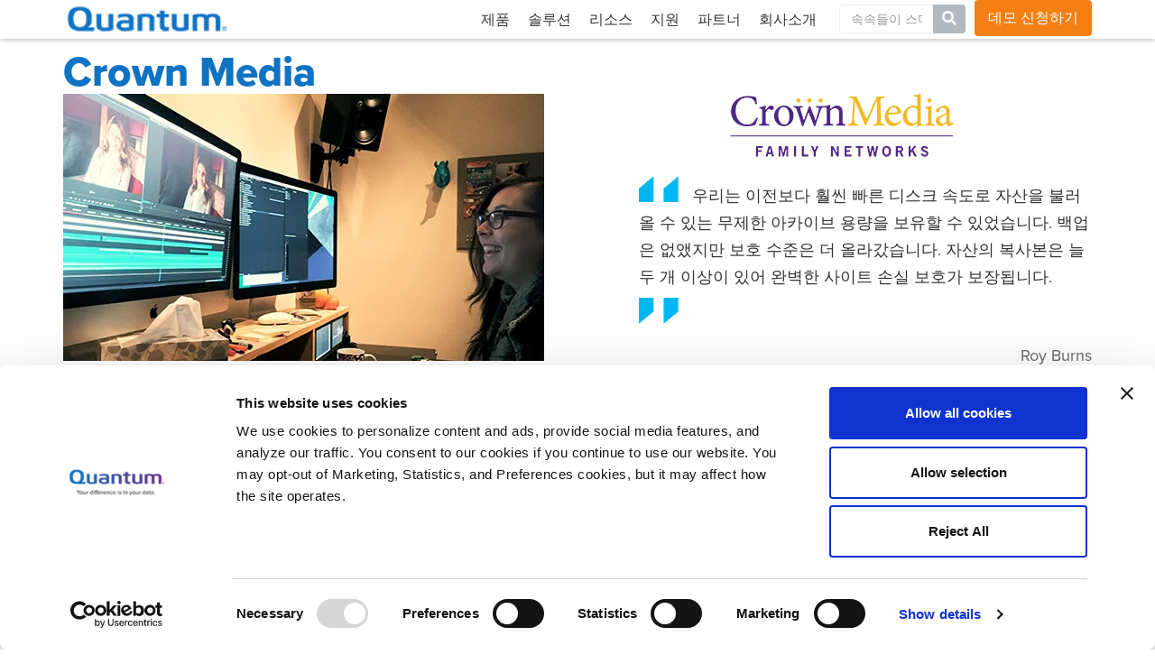

--- FILE ---
content_type: text/html; charset=utf-8
request_url: https://www.quantum.com/ko/resources/customer-success/crown-media/
body_size: 11676
content:
<!doctype html>
<html lang="ko">
<head>
    <meta charset="UTF-8">
    <meta http-equiv="X-UA-Compatible" content="IE=edge,chrome=1">
    <meta name="viewport" content="width=device-width,initial-scale=1">
    <title>Crown Media | Quantum </title>
    
    <!-- Google Tag Manager -->
    <script>
        (function (w, d, s, l, i) {
            w[l] = w[l] || []; w[l].push({
                'gtm.start':
                    new Date().getTime(), event: 'gtm.js'
            }); var f = d.getElementsByTagName(s)[0],
                j = d.createElement(s), dl = l != 'dataLayer' ? '&l=' + l : ''; j.async = true; j.src =
                    'https://www.googletagmanager.com/gtm.js?id=' + i + dl; f.parentNode.insertBefore(j, f);
        })(window, document, 'script', 'dataLayer', 'GTM-PV65VL');
    </script>
    <!-- End Google Tag Manager -->
    <!-- this should only render on the home page -->

    <style>
        #credit-card li img {
            width: 45px;
        }

        footer .container.new-container #credit-card li {
            padding-bottom: 8px;
        }

        .ui-accordion .ui-accordion-header-og {
            display: block;
            cursor: pointer;
            position: relative;
            margin-top: 2px;
            padding: .5em .5em .5em .7em;
            zoom: 1;
        }

        .ui-accordion-header-og.ui-state-active {
            display: block;
            cursor: pointer;
            position: relative;
            margin-top: 2px;
            padding: .5em .5em .5em .7em;
            zoom: 1;
        }

        .glossary-title-no-padding h2 {
            padding: 0 !important;
            margin: 0 !important;
        }

        .glossary-title-no-padding h1 {
            padding: 0 !important;
            margin: 0 !important;
        }

        .glossary-title-no-padding h3 {
            padding: 0 !important;
            margin: 0 !important;
        }

        .glossary-title-no-padding h4 {
            padding: 0 !important;
            margin: 0 !important;
        }
    </style>
        <link rel="stylesheet" href="/Content/floatbox.min.css" />
        <link rel="stylesheet" href="/Content/all.min.css" />
        <link rel="stylesheet" href="/Content/new-nav.min.css" />
        <link rel="stylesheet" href="/Content/qdx.min.css" />
        <link rel="stylesheet" href="/Content/templates2.min.css" />
        <link rel="stylesheet" href="/Content/owl.theme.default.min.css" />
        <link rel="stylesheet" href="/Content/owl.carousel.min.css" />
        <link rel="stylesheet" href="/Content/aos.min.css" />
        <link rel="stylesheet" href="/Content/proxima-nova-bennet-banner-fonts.min.css" />
        <link rel="stylesheet" href="/Content/homepage-rebrand2.min.css" />
            <link href="/Content/magnific.min.css" rel="stylesheet" />
            <link href="/Content/nav.min.css" rel="stylesheet" />
            <link href="/Content/slick-nav.min.css" rel="stylesheet" />
            <link href="/Content/Intlv2.min.css" rel="stylesheet" />
        <link rel="icon" type="image/png" href="/Content/Images/favicon2.ico">








<meta property="og:url" content="https://www.quantum.com/ko/resources/customer-success/crown-media/" />
<meta property="og:locale" content="en_US" />
<meta property="og:site_name" content="Quantum " />

<meta name="twitter:card" content="summary" />
<meta name="twitter:site" content="Quantum " />
<meta name="twitter:title" content="" />
<meta name="twitter:description" content="" />
<meta name="twitter:image" content="" />




        <script src="/Scripts/vendor/jquery-3.6.0.min.js"></script>
        <script id="Cookiebot" src="https://consent.cookiebot.com/uc.js" data-cbid="12d52a88-472c-417c-b786-4b276d006eb0" type="text/javascript" async></script>
        <!-- Hotjar Tracking Code for www.quantum.com -->
        <script>
            (function (h, o, t, j, a, r) {
                h.hj = h.hj || function () { (h.hj.q = h.hj.q || []).push(arguments) };
                h._hjSettings = { hjid: 877062, hjsv: 6 };
                a = o.getElementsByTagName('head')[0];
                r = o.createElement('script'); r.async = 1;
                r.src = t + h._hjSettings.hjid + j + h._hjSettings.hjsv;
                a.appendChild(r);
            })(window, document, 'https://static.hotjar.com/c/hotjar-', '.js?sv=');
        </script>
        <!--Marketo-->
        <script async type="text/javascript">
            (function () {
                var didInit = false;
                function initMunchkin() {
                    if (didInit === false) {
                        didInit = true;
                        Munchkin.init('561-AAR-658');
                    }
                }
                var s = document.createElement('script');
                s.type = 'text/javascript';
                s.async = true;
                s.src = '//munchkin.marketo.net/munchkin.js';
                s.onreadystatechange = function () {
                    if (this.readyState == 'complete' || this.readyState == 'loaded') {
                        initMunchkin();
                    }
                };
                s.onload = initMunchkin;
                document.getElementsByTagName('head')[0].appendChild(s);
            })();
        </script>
    <!-- Other head elements -->

    <script>
!function(T,l,y){var S=T.location,k="script",D="instrumentationKey",C="ingestionendpoint",I="disableExceptionTracking",E="ai.device.",b="toLowerCase",w="crossOrigin",N="POST",e="appInsightsSDK",t=y.name||"appInsights";(y.name||T[e])&&(T[e]=t);var n=T[t]||function(d){var g=!1,f=!1,m={initialize:!0,queue:[],sv:"5",version:2,config:d};function v(e,t){var n={},a="Browser";return n[E+"id"]=a[b](),n[E+"type"]=a,n["ai.operation.name"]=S&&S.pathname||"_unknown_",n["ai.internal.sdkVersion"]="javascript:snippet_"+(m.sv||m.version),{time:function(){var e=new Date;function t(e){var t=""+e;return 1===t.length&&(t="0"+t),t}return e.getUTCFullYear()+"-"+t(1+e.getUTCMonth())+"-"+t(e.getUTCDate())+"T"+t(e.getUTCHours())+":"+t(e.getUTCMinutes())+":"+t(e.getUTCSeconds())+"."+((e.getUTCMilliseconds()/1e3).toFixed(3)+"").slice(2,5)+"Z"}(),iKey:e,name:"Microsoft.ApplicationInsights."+e.replace(/-/g,"")+"."+t,sampleRate:100,tags:n,data:{baseData:{ver:2}}}}var h=d.url||y.src;if(h){function a(e){var t,n,a,i,r,o,s,c,u,p,l;g=!0,m.queue=[],f||(f=!0,t=h,s=function(){var e={},t=d.connectionString;if(t)for(var n=t.split(";"),a=0;a<n.length;a++){var i=n[a].split("=");2===i.length&&(e[i[0][b]()]=i[1])}if(!e[C]){var r=e.endpointsuffix,o=r?e.location:null;e[C]="https://"+(o?o+".":"")+"dc."+(r||"services.visualstudio.com")}return e}(),c=s[D]||d[D]||"",u=s[C],p=u?u+"/v2/track":d.endpointUrl,(l=[]).push((n="SDK LOAD Failure: Failed to load Application Insights SDK script (See stack for details)",a=t,i=p,(o=(r=v(c,"Exception")).data).baseType="ExceptionData",o.baseData.exceptions=[{typeName:"SDKLoadFailed",message:n.replace(/\./g,"-"),hasFullStack:!1,stack:n+"\nSnippet failed to load ["+a+"] -- Telemetry is disabled\nHelp Link: https://go.microsoft.com/fwlink/?linkid=2128109\nHost: "+(S&&S.pathname||"_unknown_")+"\nEndpoint: "+i,parsedStack:[]}],r)),l.push(function(e,t,n,a){var i=v(c,"Message"),r=i.data;r.baseType="MessageData";var o=r.baseData;return o.message='AI (Internal): 99 message:"'+("SDK LOAD Failure: Failed to load Application Insights SDK script (See stack for details) ("+n+")").replace(/\"/g,"")+'"',o.properties={endpoint:a},i}(0,0,t,p)),function(e,t){if(JSON){var n=T.fetch;if(n&&!y.useXhr)n(t,{method:N,body:JSON.stringify(e),mode:"cors"});else if(XMLHttpRequest){var a=new XMLHttpRequest;a.open(N,t),a.setRequestHeader("Content-type","application/json"),a.send(JSON.stringify(e))}}}(l,p))}function i(e,t){f||setTimeout(function(){!t&&m.core||a()},500)}var e=function(){var n=l.createElement(k);n.src=h;var e=y[w];return!e&&""!==e||"undefined"==n[w]||(n[w]=e),n.onload=i,n.onerror=a,n.onreadystatechange=function(e,t){"loaded"!==n.readyState&&"complete"!==n.readyState||i(0,t)},n}();y.ld<0?l.getElementsByTagName("head")[0].appendChild(e):setTimeout(function(){l.getElementsByTagName(k)[0].parentNode.appendChild(e)},y.ld||0)}try{m.cookie=l.cookie}catch(p){}function t(e){for(;e.length;)!function(t){m[t]=function(){var e=arguments;g||m.queue.push(function(){m[t].apply(m,e)})}}(e.pop())}var n="track",r="TrackPage",o="TrackEvent";t([n+"Event",n+"PageView",n+"Exception",n+"Trace",n+"DependencyData",n+"Metric",n+"PageViewPerformance","start"+r,"stop"+r,"start"+o,"stop"+o,"addTelemetryInitializer","setAuthenticatedUserContext","clearAuthenticatedUserContext","flush"]),m.SeverityLevel={Verbose:0,Information:1,Warning:2,Error:3,Critical:4};var s=(d.extensionConfig||{}).ApplicationInsightsAnalytics||{};if(!0!==d[I]&&!0!==s[I]){var c="onerror";t(["_"+c]);var u=T[c];T[c]=function(e,t,n,a,i){var r=u&&u(e,t,n,a,i);return!0!==r&&m["_"+c]({message:e,url:t,lineNumber:n,columnNumber:a,error:i}),r},d.autoExceptionInstrumented=!0}return m}(y.cfg);function a(){y.onInit&&y.onInit(n)}(T[t]=n).queue&&0===n.queue.length?(n.queue.push(a),n.trackPageView({})):a()}(window,document,{src: "https://js.monitor.azure.com/scripts/b/ai.2.gbl.min.js", crossOrigin: "anonymous", cfg: { instrumentationKey:'c15e222e-e528-4f06-93b3-b6dd1435e814', disableCookiesUsage: false }});
</script>
   
</head>
<body class="customerstory">
       
    

<!-- Google Tag Manager (noscript) -->
<noscript>
    <iframe src="https://www.googletagmanager.com/ns.html?id=GTM-PV65VL"
            height="0" width="0" style="display:none;visibility:hidden"></iframe>
</noscript>
<!-- End Google Tag Manager (noscript) -->

<div class="header-desktop">
    <header id="header" class="header-top">
        <div class="container">
            <div id="spacerHeading"></div>
            <div class="top-links pull-right hidden-sm hidden-xs" >
               
                        <a class="link header-top-links" href="https://blog.quantum.com/" target="_blank" title="&#xBE14;&#xB85C;&#xADF8;">&#xBE14;&#xB85C;&#xADF8;</a>
                        <a class="link header-top-links" href="/en/company/careers/" title="&#xCC44;&#xC6A9;">&#xCC44;&#xC6A9;</a>
                        <a class="link header-top-links" href="/ko/company/contact-us/" title="&#xC5F0;&#xB77D;&#xCC98;">&#xC5F0;&#xB77D;&#xCC98;</a>
                <a class="header-top-links" id="GlobalSites" data-toggle="modal" data-target="#LanguageSelect" style="cursor: pointer" href="#">
                    <i class="fa fa-globe fa-lg"></i>
                    &#xAE00;&#xB85C;&#xBC8C;&#xC0AC;&#xC774;&#xD2B8;
                </a>
                <div id="LanguageSelect" class="modal fade language-select top-links">
                    <div class="modal-dialog">
                        <div class="modal-content">
                            <div class="modal-header">
                                <button type="button" class="close" data-dismiss="modal"><i class="fa fa-times"></i><span class="sr-only">Close</span></button>
                                <h4 class="modal-title">Select Your Language</h4>
                            </div>
                            <div class="modal-body">
                                <div class="row">
                                    <div class="col-sm-6">
                                        <a href="https://www.quantum.com" class="selected"><span class="radio-wrapper"></span>  &#xC601;&#xC5B4;</a><br>
                                        <a href="/de/"><span class="radio-wrapper"></span>  &#xB3C5;&#xC77C;&#xC5B4;</a><br>
                                        <a href="/ja/"><span class="radio-wrapper"></span>  &#xC77C;&#xBCF8;&#xC5B4;</a><br>
                                        <a href="/ko/"><span class="radio-wrapper"></span>   &#xD55C;&#xAD6D;&#xC5B4;</a>
                                    </div>
                                    <div class="col-sm-6">
                                        <a href="/fr/"><span class="radio-wrapper"></span>   &#xD504;&#xB791;&#xC2A4;&#xC5B4;</a><br>
                                        <a href="/zh-cn/"><span class="radio-wrapper"></span>  &#xC911;&#xAD6D;&#xC5B4;</a><br>
                                        <a href="/es/"><span class="radio-wrapper"></span>   &#xC2A4;&#xD398;&#xC778;&#xC5B4;</a><br>                                     
                                    </div>
                                </div>
                            </div>
                        </div>
                    </div>
                </div>
            </div>

           

          

            <button aria-controls="navbar" aria-expanded="false" data-target="#navbar" data-toggle="collapse" class="navbar-toggle collapsed" type="button">
                <span class="sr-only">Menu</span>
                <span class="label-collapsed"><i class="fa fa-bars"></i></span>
                <span class="label-expanded"><i class="fa fa-close"></i></span>
            </button>

        </div>
    </header>

    

<div id="TopMenu" class="quantum-global-nav">
    <nav  id="nav" class="navbar navbar-fixed-top" role="navigation">
        <div class="container">
            <div class="navbar-collapse collapse" id="navbar">
                <a href="/ko/" class="header-logo">
                    <img src="/globalassets/redesign2021/quantum-logo-gradient.svg" alt="QuantumAlt" title="Quantum">
                </a>
                <ul class="nav navbar-nav pull-right">
                        <li class="dropdown">
                            <a href="/ko/products/" class="dropdown-toggle" id="product korean-category" data-toggle="dropdown">&#xC81C;&#xD488; </a>
                        </li>
                        <li class="dropdown">
                            <a href="/ko/solutions/" class="dropdown-toggle" id="solutions korean-category" data-toggle="dropdown">&#xC194;&#xB8E8;&#xC158; </a>
                        </li>
                        <li class="dropdown">
                            <a href="/ko/resources/" class="dropdown-toggle" id="resources korean-category" data-toggle="dropdown">&#xB9AC;&#xC18C;&#xC2A4; </a>
                        </li>
                        <li class="dropdown">
                            <a href="/ko/support/" class="dropdown-toggle" id="support korean-category" data-toggle="dropdown"> &#xC9C0;&#xC6D0;  </a>
                        </li>
                        <li class="dropdown">
                            <a href="/ko/partners/" class="dropdown-toggle" id="partners korean-category" data-toggle="dropdown">&#xD30C;&#xD2B8;&#xB108; </a>
                        </li>
                        <li class="dropdown">
                            <a href="/ko/company/" class="dropdown-toggle" id="company korean-category" data-toggle="dropdown">&#xD68C;&#xC0AC;&#xC18C;&#xAC1C; </a>
                        </li>

                            <li class="visible-xs visible-sm"><a href="https://blog.quantum.com/" target="_blank" title="&#xBE14;&#xB85C;&#xADF8;">&#xBE14;&#xB85C;&#xADF8;</a></li>
                            <li class="visible-xs visible-sm"><a href="/en/company/careers/" title="&#xCC44;&#xC6A9;">&#xCC44;&#xC6A9;</a></li>
                            <li class="visible-xs visible-sm"><a href="/ko/company/contact-us/" title="&#xC5F0;&#xB77D;&#xCC98;">&#xC5F0;&#xB77D;&#xCC98;</a></li>
                    <li class="visible-xs visible-sm dropdown">
                        <a class="dropdown-toggle" data-toggle="dropdown" style="cursor: pointer" href="#"><i class="fa fa-globe fa-lg"></i> Global Sites <i class="caret"></i></a>
                        <div class="dropdown-menu row">
                            <div class="col-md-12 col-xs-12 column">
                                <ul class="list-unstyled">
                                    <li><a href="#">English</a></li>
                                    <li><a href="https://www.quantum.com/po/">Português</a></li>
                                    <li><a href="https://www.quantum.com/de/">Deutsch</a></li>
                                    <li><a href="https://www.quantum.com/jp/">日本語</a></li>
                                    <li><a href="https://www.quantum.com/fr/">Français</a></li>
                                    <li><a href="https://www.quantum.com/zh-cn/">中文</a></li>
                                    <li><a href="https://www.quantum.com/es/">Español</a></li>
                                    <li><a href="https://www.quantum.com/kr/">한국어</a></li>
                                </ul>
                            </div>
                        </div>
                    </li>
                    <li>
                        <form action="/en/search/" method="get" class="navbar-form navbar-right" role="search">
                            <div class="form-group">
                                <div class="input-group">
                                    <input type="text" class="form-control" placeholder="&#xC18D;&#xC18D;&#xB4E4;&#xC774; &#xC2A4;&#xBA70;&#xB4E4;&#xB2E4;" name="q" id="searchBoxQ"><span class="input-group-btn"><button class="btn" type="submit" ><i class="fa fa-search"></i></button></span>
                                </div>
                            </div>
                        </form>
                    </li>
                        <li class="request_demo"><a href="/ko/company/request-a-demo/" target="_blank" class="btn bounce orange d-flex align-items-center justify-content-between trans3ms" style="color: rgb(255, 255, 255);">&#xB370;&#xBAA8; &#xC2E0;&#xCCAD;&#xD558;&#xAE30;   </a></li>
                        
                    </ul>
            </div>
        </div>
    </nav>
</div>




     
</div>


<div class="header-mobile">
    <ul id="menu2">
            <li>
                <a href="/ko/products/"> &#xC81C;&#xD488;  </a>
            </li>
            <li>
                <a href="/ko/solutions/"> &#xC194;&#xB8E8;&#xC158;  </a>
            </li>
            <li>
                <a href="/ko/resources/"> &#xB9AC;&#xC18C;&#xC2A4;  </a>
            </li>
            <li>
                <a href="/ko/support/">  &#xC9C0;&#xC6D0;   </a>
            </li>
            <li>
                <a href="/ko/partners/"> &#xD30C;&#xD2B8;&#xB108;  </a>
            </li>
            <li>
                <a href="/ko/company/"> &#xD68C;&#xC0AC;&#xC18C;&#xAC1C;  </a>
            </li>
                <li><a href="https://blog.quantum.com/" target="_blank">&#xBE14;&#xB85C;&#xADF8;</a></li>
                <li><a href="/en/company/careers/">&#xCC44;&#xC6A9;</a></li>
                <li><a href="/ko/company/contact-us/">&#xC5F0;&#xB77D;&#xCC98;</a></li>

        <li>
            <a href="#"><i class="fa fa-globe fa-lg"></i> Global Sites </a>
            <ul>
                <li><a href="https://www.quantum.com/"> &#xC601;&#xC5B4;</a></li>              
                <li><a href="https://www.quantum.com/de/">  &#xB3C5;&#xC77C;&#xC5B4;</a></li>
                <li><a href="https://www.quantum.com/ja/">  &#xC77C;&#xBCF8;&#xC5B4;</a></li>
                <li><a href="https://www.quantum.com/ko/">  &#xD55C;&#xAD6D;&#xC5B4;</a></li>
                <li><a href="https://www.quantum.com/fr/">  &#xD504;&#xB791;&#xC2A4;&#xC5B4;</a></li>
                <li><a href="https://www.quantum.com/zh-cn/">  &#xC911;&#xAD6D;&#xC5B4;</a></li>
                <li><a href="https://www.quantum.com/es/">  &#xC2A4;&#xD398;&#xC778;&#xC5B4;</a></li>
            </ul>
        </li>
        <li>     
            <form action="/en/search/" method="get" class="navbar-form navbar-right" role="search">
                <div class="form-group">
                    <div class="input-group">
                        <input type="text" class="form-control" placeholder="&#xC18D;&#xC18D;&#xB4E4;&#xC774; &#xC2A4;&#xBA70;&#xB4E4;&#xB2E4;" name="q" id="searchBoxQ"><span class="input-group-btn"><button class="btn" type="submit" ><i class="fa fa-search"></i></button></span>
                    </div>
                </div>
            </form>
        </li>
            <li class="request_demo"><a href="/ko/company/request-a-demo/" target="_blank" class="btn bounce orange d-flex align-items-center justify-content-between trans3ms" style="color: rgb(255, 255, 255);">&#xB370;&#xBAA8; &#xC2E0;&#xCCAD;&#xD558;&#xAE30;   </a></li>
    </ul>
</div>
<div class="">
    <section class="container customerstory">
       <h1>Crown Media</h1>
       <div class="row">

                <div class="col-md-6">
        <img src="/contentassets/6658e99592ee49cea0fff9979bccfa0d/crown-media-productions.jpg" alt="Crown Media" />
                </div>
                <div class="col-md-6">
                    <div class="logo-container">
                                <img src="/contentassets/6658e99592ee49cea0fff9979bccfa0d/logo-new.png" class="center-block" alt="Crown Media"/>

                    </div>
                    <blockquote>
                        <img src="/Content/Images/open-quote.png" alt="opening quote" />
                        &#xC6B0;&#xB9AC;&#xB294; &#xC774;&#xC804;&#xBCF4;&#xB2E4; &#xD6E8;&#xC52C; &#xBE60;&#xB978; &#xB514;&#xC2A4;&#xD06C; &#xC18D;&#xB3C4;&#xB85C; &#xC790;&#xC0B0;&#xC744; &#xBD88;&#xB7EC;&#xC62C; &#xC218; &#xC788;&#xB294; &#xBB34;&#xC81C;&#xD55C; &#xC544;&#xCE74;&#xC774;&#xBE0C; &#xC6A9;&#xB7C9;&#xC744; &#xBCF4;&#xC720;&#xD560; &#xC218; &#xC788;&#xC5C8;&#xC2B5;&#xB2C8;&#xB2E4;. &#xBC31;&#xC5C5;&#xC740; &#xC5C6;&#xC574;&#xC9C0;&#xB9CC; &#xBCF4;&#xD638; &#xC218;&#xC900;&#xC740; &#xB354; &#xC62C;&#xB77C;&#xAC14;&#xC2B5;&#xB2C8;&#xB2E4;. &#xC790;&#xC0B0;&#xC758; &#xBCF5;&#xC0AC;&#xBCF8;&#xC740; &#xB298; &#xB450; &#xAC1C; &#xC774;&#xC0C1;&#xC774; &#xC788;&#xC5B4; &#xC644;&#xBCBD;&#xD55C; &#xC0AC;&#xC774;&#xD2B8; &#xC190;&#xC2E4; &#xBCF4;&#xD638;&#xAC00; &#xBCF4;&#xC7A5;&#xB429;&#xB2C8;&#xB2E4;.&#xD;&#xA;
                        <img src="/Content/Images/close-quote.png" alt="closing quote" />
                    </blockquote>
                    <div class="customer-placement">
                        <span class="name"> Roy Burns</span><br />
                                <span class="company-title">Crown Media &#xB514;&#xC9C0;&#xD138; &#xC790;&#xC0B0; &#xAD00;&#xB9AC; &#xCC45;&#xC784;&#xC790;</span>

                    </div>
                </div>
     

        </div>
    </section>
</div>
<section class="container customerstorysection">
    <div class="responsive-image-container">
        <img src="/Content/Images/horizontal_divider.png" alt="image" />
    </div>
    <div class="row main-content">
        <main class="col-md-7">
            

                    <h2 class="" >Crown Media는 폭발적으로 증가하는 콘텐츠를 처리하기 위한 온라인 스토리지 확장에 Lattus 오브젝트 스토리지를 선택했습니다.</h2>

            
<p class="mid">Crown Media가 Hallmark Channel, Netflix, iTunes 또는 Apple TV를 위한 TV 에피소드 및 영상을 제작했을 때의 워크플로우는 스토리지 집중식이었습니다.  콘텐츠는 인제스트되고 나서 미디어 자산 관리로 들어가 기록되고, 편집되고, 코드가 변환되어 최종적으로 아카이브에 저장됩니다.  에디터는 아카이브로부터 자산을 꺼내 수 년 후에 있을지도 모르는 재배포를 준비합니다.</p>
<p class="intro">콘텐츠의 급격한 증가가 워크플로우 스토리지를 위협하다</p>
<p class="mid">Burns는 "우리의 업무는 지난 몇 년간 급격히 호전되었습니다. 2013년에는 우리가 29개의 영화를 제작했습니다. 2015년에는 56개로 거의 두 배 가까이 증가했습니다.  2016년에 예정된 것은 78개입니다. 2년 전만 하더라도 우리의 스토리지 시스템은 이러한 콘텐츠 증가를 감당할 수 없었을 것입니다."라고 하며 설명을 시작했습니다.</p>
<p class="mid">이전 솔루션은 160TB의 온라인 RAID와 테이프 아카이브, 퀀텀의 StorNext 공동 작업식 워크플로우 소프트웨어를 사용했습니다.  </p>
<p>"약 2년 전 온라인 스토리지를 2배로 확장해야 할 때, 너무 많은 데이터가 수월하게 관리되지 않아 다른 솔루션을 찾아봐야 할 때가 왔다고 생각했습니다. 과도한 신규 콘텐츠로부터 받는 부담 때문에 우리는 계속해서 새로운 온라인 디스크 스토리지를 구매하고, 접속하기도 쉽지 않고 콘텐츠 보호도 잘 안 되는 큰 용량의 테이프 저장소를 관리해야 했습니다. 그걸 그대로 수용할 수는 없었습니다."라고 하며 Burns는 말을 이어 갔습니다.</p>
<p class="intro">온라인 용량 확장과 오브젝트 스토리지</p>
<p class="mid"><a href="http://imtglobalinc.com/" target="_blank">Integrated Media Technologies(IMT)</a>의 조언으로, Crown Media는 퀀텀의 StorNext 5 어플라이언스와 Lattus 오브젝트 스토리지를 도입했습니다.  StorNext 5는 공동 작업식 스토리지 관리를 제공하며, Lattus는 온라인 스토리지를 확장해 테이프 대신 빠른 속도를 제공합니다.</p>
<p>Lattus 저장소는 최대 수백 페타바이트를 수용할 수 있는 오브젝트 스토리지를 사용하여 많은 수의 디스크 리소스에 데이터를 분산하고 지리적으로 배분합니다.  환경은 자가 회복이 가능하고, RAID에 비해 더 많이 확장되고 더욱 탄력적입니다.   500TB의 사용 가능 용량으로 시작하는 Crown Media Lattus 구성으로 데이터는 Los Angeles부터 Denver에 이르는 지역까지  분산되고, 완벽한 사이트 손실 보호가 제공됩니다.  </p>
<p class="intro">저장과 보호가 혼합된 워크플로우 </p>
<p class="mid">새로운 시스템에 입력된 콘텐츠는 즉시 Lattus에 복사되고 California에서 Colorado로 복제됩니다.</p>
<p class="mid">"이 초기 백업 단계는 우리에게 매우 중요합니다. 이는 즉시 두 군데의 다른 장소에 복사본을 생성해, 이전보다 보호 수준이 더욱 높아졌습니다. 가장 좋은 것은 이 과정이 자동이라는 것인데, 이로써 우리 IT 직원들의 업무량을 줄이고, 별개의 백업 과정으로 발생하는 오버헤드 및 지연을 완벽히 없앨 수 있었습니다."라고 Burns는 덧붙였습니다.</p>
<p class="mid">비활성화된 콘텐츠는 온라인 스토리지에서 삭제되어 Lattus 복사본만 남습니다. 하지만 에디터는 StorNext와 Reach Engine을 통해 모든 자산을 확인할 수 있어 투명한 파일 검색이 가능합니다.</p>
<p>"파일이 Lattus 저장소에 저장되면, 에디터는 이전보다 빨리, 거의 즉각적으로 이를 받을 수 있습니다. 우리는 말 그대로 정말 매일같이 아카이브에서 콘텐츠를 꺼내기 때문에 속도가 정말 중요합니다. 또한 우리는 Reach Engine을 통해 모든 것을 확인할 수 있어 모든 워크플로우 자산에 대한 원포인트 관리 및 제어가 가능합니다."</p>
<p class="intro">더 빨라지고, 용량은 더 많아지고, 관리는 간소화되다</p>
<p class="mid">"퀀텀 Lattus 오브젝트 스토리지 덕분에, 우리는 이전보다 훨씬 빠른 디스크 속도로 자산을 불러올 수 있는 무제한 아카이브 용량을 얻을 수 있었습니다. 백업은 없앴지만 보호 수준은 더 올라갔습니다. 자산의 복사본은 늘 두 개 이상이 있어 완벽한 사이트 손실 보호가 보장됩니다.  Reach Engine과 StorNext 5로 운영이 간소화되고 중앙 집중식 관리가 가능해졌습니다.</p>
<p>우리가 이 프로젝트를 시작했을 때, 우리 중 대다수는 과한 것은 아닌지, 몸집이 커진 1년 후에나 필요한 것은 아닌지 걱정했습니다. 하지만 1년 후, 우리는 이 솔루션 없이는 아무것도 할 수 없다는 사실을 깨달았고, Lattus 용량도 두 배로 늘렸습니다.. 이는 입력부터 편집, 전달 및 재사용에 이르는 우리 워크플로우에 효율성을 더해 준 매우 유용한 솔루션입니다."라고 하며 Burns는 끝을 맺었습니다.</p>

           
            

        </main>
        <aside class="col-md-4 col-md-offset-1">
            <div class="panel-item bordered-container">
                    <h4 class="h3">Products Used</h4>
                <ul>
        <li><a href="/contentassets/6658e99592ee49cea0fff9979bccfa0d/crownmedia/">&#xD000;&#xD140; StorNext&#xAE; &#xC2A4;&#xCF00;&#xC77C; &#xC544;&#xC6C3; &#xC2A4;&#xD1A0;&#xB9AC;&#xC9C0;</a></li>
        <li><a href="/contentassets/6658e99592ee49cea0fff9979bccfa0d/crownmedia/">&#xD000;&#xD140; Lattus &#xC624;&#xBE0C;&#xC81D;&#xD2B8; &#xC2A4;&#xD1A0;&#xB9AC;&#xC9C0;</a></li>
        <li><a href="/contentassets/6658e99592ee49cea0fff9979bccfa0d/crownmedia/">&#xD000;&#xD140; StorNext QXS-1200 &#xB514;&#xC2A4;&#xD06C; &#xC2A4;&#xD1A0;&#xB9AC;&#xC9C0;</a></li>
        <li><a href="/contentassets/6658e99592ee49cea0fff9979bccfa0d/crownmedia/">&#xD000;&#xD140; StorNext G302&amp;#160;&#xAC8C;&#xC774;&#xD2B8;&#xC6E8;&#xC774;</a></li>
        <li><a href="/contentassets/6658e99592ee49cea0fff9979bccfa0d/crownmedia/">Levels Beyond Reach Engine &#xBBF8;&#xB514;&#xC5B4; &#xC790;&#xC0B0; &#xAD00;&#xB9AC;</a></li>
        <li><a href="/contentassets/6658e99592ee49cea0fff9979bccfa0d/crownmedia/">Telestream Vantage &#xD2B8;&#xB79C;&#xC2A4;&#xCF54;&#xB529;</a></li>
</ul>
                
            </div>
                <div class="panel-item">
                    <h4 class="h3">Key Benefits</h4>
                        <ul>
            <li>확장성이 뛰어난 오브젝트 스토리지 아카이브는 페타바이트 단위의 확장 가능한 아카이브와 디스크 기반의 빠른 검색 시간을 제공합니다. </li>
            <li>오브젝트 스토리지는 자동으로 콘텐츠의 복사본을 생성하고 이를 사이트 사이에서 복제하며, 사이트 내 손실 보호를 제공하여 별도의 백업이 필요하지 않고, RAID보다 복원력이 더 높습니다.  </li>
            <li>스토리지 관리 소프트웨어, 아카이브, 미디어 자산 관리의 통합은 원포인트 관리를 제공하여 워크플로우를 단순화하고 직원 효율성을 증가시킵니다.</li>
            <li>액티브 스토리지 및 Xsan 솔루션과 StorNext 5의 연속성은 고속 온라인 스토리지 네트워크를 제공하여 스토리지 인프라에 대한 회사의 투자를 보호합니다.  </li>
            <li>어플라이언스 접근은 설치와 지속적인 관리를 단순화합니다. </li>
    </ul>

                </div>
                <div class="panel-item">
                    


                    <h4 class="h3" >Crown Media 소개</h4>

<div class="e-content">
    <p>
  <a target="_new" href="http://ir.crownmedia.net/">Crown Media Holdings, Inc.</a>는 Crown Media Family Networks 산하 케이블 네트워크 포트폴리오 및 이와 관련된 사업체의 모기업입니다. 이 회사는 현재 미국 내 9천만 명이 시청하는 Hallmark Channel을 고화질(HD) 및 일반 화질(SD)로 제공하고 있습니다. Hallmark Channel은 야심 차게 구성된 TV 영화 및 특집, 오리지널 스크립트 시리즈(Cedar Cove, When Calls the Heart, Good Witch 포함), 몇몇 TV로부터 많은 사랑을 받는 시트콤 및 시리즈 등, 양질의 가족 프로그램을 방영하는 선도적 기업입니다. 또한 Hallmark Channel은 연휴 일주일 내내 24시간 연속 방영되는 연례 연휴 프랜차이즈 Countdown to Chrismas의 방송사이기도 합니다. Hallmark Channel의 자매 네트워크 Hallmark Movies &amp; Mysteries는 6천2백만 가구에서 HD 및 SD로 시청이 가능하며, 미국에서 가장 빠르게 성장하고 있는 케이블 네트워크 중 하나입니다. Hallmark Movies &amp; Mysteries는 고전 영화의 독특한 조합이 특징이며, 서스펜스와 미스터리 장르의 밝은 부분에 초점을 맞춘 시리즈도 보유하고 있습니다. 이 네트워크는 연례 연휴 프랜차이즈인 The Most Wonderful Movies of Chrismas와 Hallmark 수상작 명예의 전당 라이브러리에 헌액된 작품도 방영합니다. 아울러, Crown Media Family Networks의 작품은 <a target="_blank" href="http://www.hallmarkchannel.com/">HallmarkChannel.com</a> 및 <a target="_blank" href="http://www.hallmarkmoviesandmysteries.com/schedule">HallmarkMoviesandMysteries.com</a>에서도 시청하실 수 있습니다.
</p>
</div>
                </div>
        </aside>
    </div>
</section>    <div class="scrollToTop big-circle text-center"><i class="fa fa-chevron-up fa-2x m-t-5" aria-hidden="true"></i></div>


<footer class="footer-other">
    <div class="container new-container">
        <div class="row">
            <div class="col-xs-12">              
                <img src="/Content/Images/Quantum-black-logo-200-min.jpg" alt="Quantum logo" />
            </div>
            <div class="col-xs-12 col-md-10 col-lg-8 no-padding-lr p-b-80">
                
<div class="col-xs-6 col-sm-6 col-md-5 col-lg-3">
    
        <ul class="proxima-nova semi-bold text-grey no-padding">
        <li><a href="/ko/products/" title="&#xC81C;&#xD488;">&#xC81C;&#xD488;</a></li>
        <li><a href="/ko/solutions/" title="&#xC194;&#xB8E8;&#xC158;">&#xC194;&#xB8E8;&#xC158;</a></li>
        <li><a href="/ko/partners/" title="&#xD30C;&#xD2B8;&#xB108;">&#xD30C;&#xD2B8;&#xB108;</a></li>
        <li><a href="/en/service-support/" title="Contact Us">&#xC9C0;&#xC6D0;</a></li>
        <li><a href="/ko/company/" title="&#xD68C;&#xC0AC;&#xC18C;&#xAC1C;">&#xD68C;&#xC0AC;&#xC18C;&#xAC1C;</a></li>
</ul>
  
</div><div class="col-xs-6 col-sm-6 col-md-5 col-lg-3">
    
        <ul class="proxima-nova semi-bold text-grey no-padding">
        <li><a href="http://investors.quantum.com/" title="&#xD22C;&#xC790;&#xC790; &#xAD00;&#xACC4;">&#xD22C;&#xC790;&#xC790; &#xAD00;&#xACC4;</a></li>
        <li><a href="/ko/resources/events/" title="&#xC774;&#xBCA4;&#xD2B8;">&#xC774;&#xBCA4;&#xD2B8;</a></li>
        <li><a href="https://blog.naver.com/quantum_kr" target="_blank" title="&#xBE14;&#xB85C;&#xADF8;">&#xBE14;&#xB85C;&#xADF8;</a></li>
        <li><a href="/en/company/careers/" title="&#xCC44;&#xC6A9;">&#xCC44;&#xC6A9;</a></li>
        <li><a href="/ko/company/contact-us/" title="&#xC5F0;&#xB77D;&#xCC98;">&#xC5F0;&#xB77D;&#xCC98;</a></li>
</ul>
  
</div><div class="col-xs-6 col-sm-6 col-md-5 col-lg-3">
    
        <ul class="proxima-nova semi-bold text-grey no-padding">
        <li><a href="/ko/terms-of-use/" title="&#xC57D;&#xAD00;">&#xC57D;&#xAD00;</a></li>
        <li><a href="/ko/privacy-policy/" title="&#xAC1C;&#xC778;&#xC815;&#xBCF4;&#xBCF4;&#xD638;">&#xAC1C;&#xC778;&#xC815;&#xBCF4;&#xBCF4;&#xD638;</a></li>
        <li><a href="/ko/ethics-compliance/" title="&#xAE30;&#xC5C5;&#xC724;&#xB9AC;">&#xAE30;&#xC5C5;&#xC724;&#xB9AC;</a></li>
        <li><a href="https://landing.quantum.com/Subscription-Center-2019.html" target="_blank" title="Subscription Preferences">&#xAD6C;&#xB3C5; &#xC13C;&#xD130;</a></li>
        <li><a href="https://forumv.co/" title="ForumV Community">ForumV Community</a></li>
</ul>
  
</div>
                <div class="col-xs-2 col-sm-1 col-md-1 col-lg-1 social">
                    <ul class="no-margin-bottom no-padding">                      
                        <li><a href="https://www.facebook.com/quantumcorp" target="_blank"> <img src="/Content/Images/Facebook-logo-30-min.jpg" alt="Facebook" /> </a></li>
                        <li><a href="https://twitter.com/QuantumCorp" target="_blank"><img src="/Content/Images/Twitter-X-Logo-min.jpg" alt="Twitter" /></a></li>
                        <li><a href="http://www.linkedin.com/company/quantum" target="_blank"><img src="/Content/Images/LinkedIn-logo-30-min.jpg" alt="LinkedIn" /></a></li>
                        <li><a href="http://www.youtube.com/QuantumCorp" target="_blank"><img src="/Content/Images/YouTube-logo-30-min.jpg" alt="Youtube" /></a></li>
                    </ul>                   
                </div>
                <div class="col-xs-2 col-sm-1 col-md-1 col-lg-1 social" id="credit-card">
                    <ul>
                        <li>
                            <img src="/Content/Images/amex-logo-v2.png" alt="Amex" />
                        </li>
                        <li>
                            <img src="/Content/Images/mastercard-logo-v2.png" alt="Master Card" />
                        </li>
                        <li>
                            <img src="/Content/Images/visa-logo-v2.png" alt="Visa" />
                        </li>
                        <li>
                            <img src="/Content/Images/discover-logo-v2.png" alt="Discover" />
                        </li>
                    </ul>
                </div>
                <div class="col-sm-8 no-margin-bottom">
                    <p class="proxima-nova semi-bold footer-note no-margin-bottom">
                        &copy; 2026 Quantum Corporation. All rights reserved.
                                                                                                                        For information about the categories of personal information we collect please review our <a style="color: #00b6f1 !important;" href="https://www.quantum.com/en/privacypolicy/">privacy policy</a>. <a style="color: #0F73C3 !important;" href="https://landing.quantum.com/do-not-share-request.html">Do Not Sell or Share My Info.</a>
                    </p>
                </div>
            </div>
        </div>
    </div>
</footer>
    
        <script src="/Scripts/vendor/jquery-migrate-1.4.1.min.js"></script>
        <script src="/Scripts/vendor/jquery-migrate-3.3.2.min.js"></script>
        <script src="/Scripts/vendor/bootstrap.min.js"></script>
        <script src="/Scripts/vendor/jquery.actual.min.js"></script>
        <script src="/Scripts/vendor/viewportSize.min.js"></script>
        <script src="/Scripts/vendor/bootstrap-colequalizer.min.js"></script>
        <script src="/Scripts/vendor/jquery.hoverIntent.min.js"></script>
        <script src="/Scripts/vendor/font-awesome.min.js"></script>
        <script src="/Scripts/all.min.js"></script>
        <script src="/Scripts/vendor/owl.carousel.min.js"></script>
        <script src="/Scripts/vendor/imagesloaded.pkgd.min.js"></script>
        <script src="/Scripts/vendor/isotope.pkgd.min.js"></script>
        <script src="/Scripts/templates.min.js"></script>
        <script src="/Scripts/qdx.scripts.min.js"></script>
        <script src="/Scripts/cycle.min.js"></script>
        <script src="/Scripts/aos.min.js"></script>
        <script src="/Scripts/initAos.js"></script>
        <script src="/Scripts/floatbox.min.js"></script>
        <script src="/Scripts/homepage-rebrand.min.js"></script>
            <script src="/Scripts/navigation.min.js"></script>
            <script src="/Scripts/home.min.js"></script>
            <script src="/Scripts/slick-nav.min.js"></script>
            <script src="/Scripts/customJSCalls.min.js"></script>
            <script src="/Scripts/CustomIntlWeblet.min.js"></script>
            <script src="/Scripts/magnific.min.js"></script>
            <script src="/Scripts/VideoPopUp.min.js"></script>

    <script defer="defer" src="/Util/Find/epi-util/find.js"></script>
<script>
document.addEventListener('DOMContentLoaded',function(){if(typeof FindApi === 'function'){var api = new FindApi();api.setApplicationUrl('/');api.setServiceApiBaseUrl('/find_v2/');api.processEventFromCurrentUri();api.bindWindowEvents();api.bindAClickEvent();api.sendBufferedEvents();}})
</script>

    
</body>
</html>

--- FILE ---
content_type: text/css
request_url: https://www.quantum.com/Content/floatbox.min.css
body_size: 869
content:
div#fbPathChecker{background-image:url(Images/blank.gif)}div#fbOverlay{position:fixed;top:0;left:0;width:100%;height:100%;border-width:0;margin:0;padding:0}div#fbBox{position:absolute;border-style:solid;border-width:0;margin:0;padding:0}#fbBox div.fb,#fbBox a.fb,#fbBox img.fb,#fbBox iframe.fb,#fbBox #fbIndexLinks a,div#fbZoomDiv img#fbZoomImg{border-width:0;margin:0;padding:0;outline:none;-moz-outline:none;box-sizing:content-box}#fbBox a.fb{background-image:url(Images/blank.gif);background-color:transparent;_zoom:1}#fbBox div.fb{background-color:transparent}div#fbZoomDiv,a.fbPopup img,a.fbPopdown img,a.fbPopleft img,a.fbPopright img,#fbBox #fbIndexLinks img{position:absolute;left:0;top:-9999px;border-style:solid;border-color:#000;margin:0;padding:0}#fbBox #fbBoxLoader,#fbZoomDiv #fbZoomLoader,#fbMainDiv #fbMainLoader{position:absolute;left:0;top:0;width:100%;height:100%;min-width:100%;min-height:100%;overflow:hidden;background-position:center;background-repeat:no-repeat}#fbZoomDiv #fbZoomLoader,#fbMainDiv #fbMainLoader{background-image:url(Images/loader_black.gif)}div.fbCycler a,div.fbCycler div{position:absolute;text-decoration:none}div.fbCycler span{display:block;text-align:center}div.fbCycler a span{text-decoration:underline}#fbBox #fbShadows,#fbBox #fbShadowTop,#fbBox #fbShadowRight,#fbBox #fbShadowBottom,#fbBox #fbShadowLeft,#fbBox #fbShadowCorner,#fbBox #fbCorners,#fbBox #fbCornerTop,#fbBox #fbCornerRight,#fbBox #fbCornerBottom,#fbBox #fbCornerLeft{position:absolute;left:0;top:0;width:100%;height:100%;background-repeat:no-repeat;overflow:hidden}#fbBox #fbShadows,#fbBox #fbCorners{overflow:visible}#fbBox #fbShadowTop,#fbBox #fbShadowLeft,#fbBox #fbCornerTop{background-position:top left}#fbBox #fbShadowRight,#fbBox #fbCornerRight{background-position:top right}#fbBox #fbShadowCorner,#fbBox #fbCornerBottom{background-position:bottom right}#fbBox #fbShadowBottom,#fbBox #fbCornerLeft{background-position:bottom left}#fbBox #fbCanvas{position:relative;left:0;top:0;width:100%;height:100%}#fbBox #fbContent{height:100%}#fbBox #fbMainDiv,#fbBox #fbtlPanel,#fbBox #fbtrPanel,#fbBox #fbblPanel,#fbBox #fbbrPanel{position:absolute;border-style:solid;overflow:hidden}#fbBox #fbMainDiv,div#fbZoomDiv{background-color:#fff}#fbBox #fbInfoLink,#fbBox #fbPrintLink{font-weight:bold}#fbBox #fbResizer{position:absolute;left:0;top:0;width:25px;height:25px}#fbBox #fbDragger{position:absolute;width:12px;height:12px;cursor:nw-resize;background-position:bottom right;background-repeat:no-repeat}#fbBox #fbLeftNav,#fbBox #fbRightNav{position:absolute;height:100%}#fbBox #fbLeftNav,#fbBox #fbOverlayPrev{left:0}#fbBox #fbRightNav,#fbBox #fbOverlayNext{right:0}#fbBox #fbOverlayPrev,#fbBox #fbOverlayNext{position:absolute;width:49px;height:23px;background-repeat:no-repeat}#fbBox #fbtlPanel,#fbBox #fbtrPanel,#fbBox #fbblPanel,#fbBox #fbbrPanel{line-height:1.25em;font-family:Verdana,Helvetica,sans-serif;font-size:12px}#fbBox #fbCaption,#fbBox #fbCaption2{cursor:default}#fbBox #fbItemNumber{font-size:10px;white-space:nowrap;cursor:default}#fbBox #fbControls{height:14px;font-size:1px}#fbBox #fbNavControls{width:88px;height:14px}#fbBox #fbPrev{float:left;width:44px;height:14px;background-repeat:no-repeat}#fbBox #fbNext{float:right;width:44px;height:14px;background-repeat:no-repeat}#fbBox #fbPlay,#fbBox #fbPause{position:absolute;background-repeat:no-repeat}#fbBox #fbPlayPause,#fbBox #fbPlay,#fbBox #fbPause{width:46px;height:14px;text-align:justify}#fbBox #fbClose{width:48px;height:14px;background-repeat:no-repeat}#fbBox #fbIndexLinks,#fbBox #fbNewWindowLink{clear:both;font-size:12px}#fbBox #fbNewWindowLink a{font-size:12px;padding-left:19px;background-repeat:no-repeat;background-position:top left}#fbBox #fbNewWindowLink a:hover{background-position:bottom left}#fbBox #fbtlPanel.posCenter,#fbBox #fbtrPanel.posCenter,#fbBox #fbblPanel.posCenter,#fbBox #fbbrPanel.posCenter,#fbBox #fbtlWidgetDiv.posCenter,#fbBox #fbtrWidgetDiv.posCenter,#fbBox #fbblWidgetDiv.posCenter,#fbBox #fbbrWidgetDiv.posCenter,#fbBox #fbIndexLinks.posCenter,#fbBox #fbNewWindowLink.posCenter{margin:0 auto}#fbBox #fbtlPanel.posRight,#fbBox #fbtrPanel.posRight,#fbBox #fbblPanel.posRight,#fbBox #fbbrPanel.posRight,#fbBox #fbtlWidgetDiv.posRight,#fbBox #fbtrWidgetDiv.posRight,#fbBox #fbblWidgetDiv.posRight,#fbBox #fbbrWidgetDiv.posRight,#fbBox #fbIndexLinks.posRight,#fbBox #fbNewWindowLink.posRight,#fbBox #fbControls.posRight,#fbBox #fbClose.posRight,#fbBox #fbSubControls.posRight,#fbBox #fbNavControls.posLeft,#fbBox #fbPlayPause.posLeft{float:right}#fbBox #fbtlPanel.posLeft,#fbBox #fbtrPanel.posLeft,#fbBox #fbblPanel.posLeft,#fbBox #fbbrPanel.posLeft,#fbBox #fbtlWidgetDiv.posLeft,#fbBox #fbtrWidgetDiv.posLeft,#fbBox #fbblWidgetDiv.posLeft,#fbBox #fbbrWidgetDiv.posLeft,#fbBox #fbIndexLinks.posLeft,#fbBox #fbNewWindowLink.posLeft,#fbBox #fbControls.posLeft,#fbBox #fbClose.posLeft,#fbBox #fbSubControls.posLeft,#fbBox #fbNavControls.posRight,#fbBox #fbPlayPause.posRight{float:left}#fbSubControls,#fbClose,#fbIndexLinks,#fbNewWindowLink,#fbPlayPause,#fbNavControls{float:left}

--- FILE ---
content_type: text/css
request_url: https://www.quantum.com/Content/new-nav.min.css
body_size: 3170
content:
header{-webkit-box-shadow:0 0 4.65px .35px rgba(0,0,0,.14);box-shadow:0 0 4.65px .35px rgba(0,0,0,.14);width:100%;margin:0 auto;position:relative;line-height:1.5 !important}.header>.container{max-width:1600px}header.menu_active .main_menu li a:not(.search_btn){opacity:0;pointer-events:none}header.menu_active .main_menu li a.global_link{opacity:1;pointer-events:all}header .container{max-width:1600px;width:100%;padding:0}header a,header a:hover,header a:focus,header .trans3ms,header .trans3ms:before,header .trans3ms:after{-webkit-transition:all .3s ease-in-out;-o-transition:all .3s ease-in-out;transition:all .3s ease-in-out;text-decoration:none}header h1,header h2,header h3,header h4,header h5,header h6{color:#6e6e6e}header .fm{font-weight:500}header .bold,header strong{font-family:proxima-nova,sans-serif;font-weight:600}header .py-0{padding-top:0 !important;padding-bottom:0 !important}header .my-0{margin-top:0 !important;margin-bottom:0 !important}header .menu_icon_wrapper{height:60px;width:100px;margin-right:16px;padding-top:6px}header .menu_icon_wrapper.active{background:#0075ba}header .btn_menu{display:inline-block;overflow-x:hidden;overflow-y:hidden;width:30px;height:26px;cursor:pointer}header .btn_menu.animate .btn_menu_line,header .btn_menu.animate .btn_menu_line:before{-webkit-transition:all .3s ease-in-out;-o-transition:all .3s ease-in-out;transition:all .3s ease-in-out}header .btn_menu_line{height:3px;width:30px;background:#6a7b84;display:block;position:relative}header .menu_icon_wrapper.active .btn_menu_line,header .menu_icon_wrapper.active .btn_menu_line:hover,header .menu_icon_wrapper.active .btn_menu_line:focus{background:#fff !important}header .btn_menu .btn_menu_line:nth-child(2),header .btn_menu .btn_menu_line:nth-child(3){margin-top:8px}header .btn_menu.animate .btn_menu_line:before{content:"";top:0;left:0;height:3px;width:30px;background:#6a7b84;width:100%;position:absolute;-webkit-transform:translateX(-200%);-ms-transform:translateX(-200%);transform:translateX(-200%)}header .btn_menu:hover .btn_menu_line,header .btn_menu:hover .btn_menu_line:before{background:#000}header .btn_menu.animate:not(.active):hover .btn_menu_line{-webkit-transform:translateX(200%);-ms-transform:translateX(200%);transform:translateX(200%)}header .btn_menu.animate:not(.active) .btn_menu_line:nth-child(1){-webkit-transition-delay:0;-o-transition-delay:0;transition-delay:0}header .btn_menu.animate:not(.active) .btn_menu_line:nth-child(2){-webkit-transition-delay:120ms;-o-transition-delay:120ms;transition-delay:120ms}header .btn_menu.animate:not(.active) .btn_menu_line:nth-child(3){-webkit-transition-delay:240ms;-o-transition-delay:240ms;transition-delay:240ms}header .main_menu{opacity:1;font-size:0}header .logo{margin-top:5px}header .header_bottom{position:absolute;left:0;top:100%;width:100%;margin-top:-1px;overflow:hidden}header.header_set .header_bottom:before{content:'';position:absolute;height:100%;width:100%;background:#0075ba}header.menu_active .header_bottom{-webkit-box-shadow:0 3px 4.65px .35px rgba(0,0,0,.14);box-shadow:0 3px 4.65px .35px rgba(0,0,0,.14)}header .main_menu li{vertical-align:top;margin-right:0 !important}header .main_menu li a{font-size:20px;color:#6a7b84;-webkit-transition:all .3s ease-in-out;-o-transition:all .3s ease-in-out;transition:all .3s ease-in-out;padding:15px 24px;display:block;font-family:proxima-nova,sans-serif}header .main_menu li a::after{display:block;content:attr(title);font-family:proxima-nova,sans-serif;height:0;overflow:hidden;visibility:hidden}header .main_menu li:hover a{color:#000;font-family:proxima-nova,sans-serif}header .btn_menu.active{-webkit-transition:all .3s ease-in-out;-o-transition:all .3s ease-in-out;transition:all .3s ease-in-out}header .btn_menu.active .btn_menu_line{-webkit-transform:rotate(0) !important;-ms-transform:rotate(0) !important;transform:rotate(0) !important;-webkit-transition:all .3s ease-in-out;-o-transition:all .3s ease-in-out;transition:all .3s ease-in-out}header .btn_menu.active .btn_menu_line:before{display:none !important}header .btn_menu.active .btn_menu_line:nth-child(1){top:11px;-webkit-transform:rotate(45deg) !important;-ms-transform:rotate(45deg) !important;transform:rotate(45deg) !important}header .btn_menu.active .btn_menu_line:nth-child(2){display:none}header .btn_menu.active .btn_menu_line:nth-child(3){-webkit-transform:rotate(-45deg) !important;-ms-transform:rotate(-45deg) !important;transform:rotate(-45deg) !important}header .search_btn,header .global_link{height:60px}header .close_search{display:none}header .search_link_active{background:#0075ba;color:#fff !important}header .search_link_active .close_search{display:block;width:25px;text-align:center}header .search_btn i{width:25px;text-align:center}header .search_link_active .open_search_icon{display:none}header .search_wrapper{padding:20px 15px;background:#0075ba;display:none;border-radius:0 0 10px 10px;-webkit-box-shadow:0 0 4.65px .35px rgba(0,0,0,.14);box-shadow:0 0 4.65px .35px rgba(0,0,0,.14)}header .search_wrapper input[type=search]{height:84px;outline:none;-webkit-box-shadow:none;box-shadow:none;padding-left:30px;font-size:25px;padding-right:100px}header .search_wrapper_inner{max-width:1280px;margin:0 auto;border-radius:10px;overflow:hidden;position:relative}header .search_wrapper button{background:#02b7f1;width:78px;height:78px;border:none;border-radius:10px;overflow:hidden;position:absolute;top:3px;right:3px;z-index:1;cursor:pointer;outline:none;-webkit-transition:all .3s ease-in-out;-o-transition:all .3s ease-in-out;transition:all .3s ease-in-out}header .search_wrapper button:hover,header .search_wrapper button:focus{background:#0075ba}header .search_wrapper_inner button{font-size:25px;color:#fff}header .min-h-100{min-height:100vh}header .res_dis_item{display:none}header .mega_menu_wrapper{background:#0075ba;position:relative;opacity:0;border-radius:0 0 10px 10px;pointer-events:none}header .mega_menu_wrapper.mega_menu_set{width:250px;display:none;opacity:1;pointer-events:all}header .mega_menu_wrapper.mega_menu_active{width:100%;animation:wid .3s forwards;-webkit-animation:wid .3s forwards}@-webkit-keyframes wid{from{width:250px}to{width:100%}}@keyframes wid{from{width:250px}to{width:100%}}header .mega_menu_wrapper>.dropdown_wrapper>ul{opacity:0;-webkit-transition:all .1s ease-in-out;-o-transition:all .1s ease-in-out;transition:all .1s ease-in-out}header .mega_menu_wrapper.mega_menu_active .dropdown_wrapper>ul{opacity:1;width:100%;margin-top:0}header .mega_menu_wrapper ul[class*=" lvl"]{padding:27px 0 27px 16px}header .lvl1menu>li>a{font-family:proxima-nova,sans-serif;color:#fff}header .mega_menu_wrapper ul[class*=" lvl"]>li>a{width:235px;border-radius:7px 0 0 7px;padding:15px 0 15px 25px;display:block;font-size:20px;line-height:1.2;position:relative}header .mega_menu_wrapper ul[class*=" lvl"]>li.active>a{cursor:default}header .lvl1menu>li.active>a,header .lvl1menu>li:not(.no_submenu):hover>a{background:#02b7f1}header .mega_menu_wrapper ul li>.dropdown_wrapper{position:absolute;top:0;left:250px;background:#02b7f1;z-index:-1;opacity:0;pointer-events:none}header .lvl1menu>li>.dropdown_wrapper{width:calc(100% - 250px)}header .lvl2menu>li>a{font-family:proxima-nova,sans-serif;color:#fff}header .lvl2menu>li.active>a,header .lvl2menu>li:not(.no_submenu):hover>a,header .res_dis_item a:hover,header .res_dis_item a:focus{background:#fafafa;color:#000}header .lvl2menu .menu_posts_list li a{padding:8px 15px}header .no_submenu a,header .no_submenu a{border-radius:10px !important}header .no_submenu a:hover,header .no_submenu a:focus{background:rgba(250,250,250,.3);color:#000}header .dropdown_wrapper{min-height:720px}header .lvl2menu>li>.dropdown_wrapper{right:0;background:#fafafa !important;left:250px !important;padding:2px 45px;opacity:0 !important;z-index:-1 !important;pointer-events:none !important;padding-bottom:38px;-webkit-transform:translateX(-50px);-ms-transform:translateX(-50px);transform:translateX(-50px)}header .lvl2menu>li>.dropdown_wrapper .row div[class^=col-] .inner_menu_wrap:last-child{margin-bottom:0}header .inner_menu_wrap>*:last-child{margin-bottom:0 !important}header .mega_menu_wrapper ul li>.dropdown_wrapper.active{opacity:1 !important;z-index:2 !important;-webkit-transform:translateX(0) !important;-ms-transform:translateX(0) !important;transform:translateX(0) !important;pointer-events:all !important}header .lvl2menu>li>.dropdown_wrapper:after{content:'';position:absolute;left:100%;width:3000px;height:100%;background:#fafafa;top:0}header .inner_menu_wrap{margin:38px 0;font-size:18px}header .inner_menu_wrap>*:not(ul){padding:0 15px;margin-bottom:10px}header .clr-black{color:#000}header .clr-light{color:#6a7b84}header .clr-light-hover:hover{color:#000}header .fa-comment.mr-1{margin-right:.35rem !important}header .inner_menu_wrap h4{font-size:20px;margin-top:0;font-family:proxima-nova,sans-serif;color:#000;padding:0 15px;margin-bottom:15px;text-transform:none;font-weight:bold}header .inner_menu_wrap ul li a{font-size:18px;color:#000;padding:4px 15px;display:block;border-radius:10px;margin:3px 0}header .inner_menu_wrap ul li a .post-link-arrow{-webkit-transition:all .3s ease-in-out;-o-transition:all .3s ease-in-out;transition:all .3s ease-in-out;-webkit-transform:translateX(0);-ms-transform:translateX(0);transform:translateX(0)}header .inner_menu_wrap ul li a:hover .post-link-arrow{-webkit-transform:translateX(5px);-ms-transform:translateX(5px);transform:translateX(5px)}header .inner_menu_wrap ul:not(.w_tags):not(.menu_posts_list) li a:hover,header .inner_menu_wrap ul:not(.w_tags):not(.menu_posts_list) li a:focus{background:#0075ba;color:#fff;outline:none}header .arrow-wrap,header .tag-wrap{display:inline-block}header .inner_menu_wrap li,header .inner_menu_wrap p{font-family:proxima-nova,sans-serif;font-weight:400}header .inner_menu_wrap ul.w_tags li a{-webkit-box-align:center !important;-ms-flex-align:center !important;align-items:center !important;display:-webkit-block !important;display:-ms-block !important;display:block !important}header .inner_menu_wrap ul.w_tags li a span{display:inline-block}header .list-tag{font-size:12px;padding:3px 7px 2px;display:inline-block;background:#b1b9bf;border-radius:3px;font-family:proxima-nova,sans-serif;color:#fff;text-transform:uppercase;margin-left:10px;margin-bottom:2px;line-height:1.7}header .inner_menu_wrap ul.w_tags li a:hover,header .inner_menu_wrap ul.w_tags li a:focus,header .inner_menu_wrap ul.menu_posts_list li a:hover,header .inner_menu_wrap ul.menu_posts_list li a:focus{color:#0075ba}header a.clr-light p{color:#000;font-size:18px !important}header .inner_menu_wrap ul.w_tags li a:hover p,header .inner_menu_wrap ul.w_tags li a:focus p,header .inner_menu_wrap ul.menu_posts_list li a:hover p,header .inner_menu_wrap ul.menu_posts_list li a:focus p{color:#000}header .inner_menu_wrap ul.w_tags li a:hover .list-tag,header .inner_menu_wrap ul.w_tags li a:focus .list-tag{background:#0075ba}header .cstmr-pdf{line-height:0;display:inline-block;vertical-align:middle;margin-top:4px}header .cstmr-pdf:hover{color:#0075ba;text-decoration:underline}header .lvl2menu>li>a i{padding-left:15px}header .or{margin-right:.5rem !important}header .post-link-arrow{margin-bottom:1px}@media(min-width:992px) and (max-width:1199px){header .main_menu li a{padding:24px 15px}}@media(min-width:768px) and (max-width:991px){header .mega_menu_wrapper ul[class*=" lvl"]>li>a{width:100%;width:96%;margin-left:4%}}@media(max-width:991px){header .main_menu li a{padding:24px 15px}header .lvl2menu>li>.dropdown_wrapper{left:-250px !important}header .dropdown_wrapper{min-height:auto}header .mega_menu_wrapper ul[class*=" lvl"]{padding-left:0}header .mega_menu_wrapper ul[class*=" lvl"]>li>a:after,header .no_submenu a:after{content:"";-moz-osx-font-smoothing:grayscale;-webkit-font-smoothing:antialiased;display:inline-block;font-style:normal;font-variant:normal;text-rendering:auto;line-height:1;font-family:FontAwesome;position:absolute;right:15px}header .lvl2menu .res_dis_item{display:block}header .res_dis_item a{padding:20px 15px;display:block;line-height:1;border-radius:10px 0 0 10px}header .lvl2menu .res_dis_item{border-bottom:1px solid rgba(224,224,224,.4)}header .lvl2menu .back-btn{color:#000}header .back-btn{color:#fff;font-size:18px}header .back-btn i{margin-right:5px}header .lvl2menu>li>.dropdown_wrapper{padding-left:15px;padding-right:15px}header .lvl2menu>li>.dropdown_wrapper .inner_menu_wrap{margin-top:20px;margin-bottom:20px;padding-left:0;padding-right:0}header .lvl2menu .dropdown_wrapper{padding-bottom:27px;padding-bottom:27px;padding-left:15px !important;padding-right:15px !important}header .main_menu li a:not(.search_btn){display:none}}@media(max-width:767px){header .mega_menu_wrapper ul[class*=" lvl"]>li>a{width:100%}header .mega_menu_wrapper.mega_menu_active{animation:none;-webkit-animation:none}header .menu_icon_wrapper{width:80px}header .search_wrapper_inner,header .search_wrapper button{border-radius:7px}header .menu_icon_wrapper{margin-right:5px}header .res_dis_item{display:block}header .mega_menu_wrapper ul li>.dropdown_wrapper{left:0;width:100%}header .back-btn{color:#fff;font-size:16px}header .lvl2menu>li>.dropdown_wrapper .back-btn{color:#000}header .lvl2menu>li>.dropdown_wrapper{left:0 !important}header .lvl2menu>li>.dropdown_wrapper .inner_menu_wrap{margin-bottom:0}header .mega_menu_wrapper ul[class*=" lvl2"]{padding-top:0}header .mega_menu_wrapper ul[class*=" lvl"]>li>a{font-size:16px;padding:14px 32px 14px 15px}header .res_dis_item a{padding:14px 15px 14px 15px}header .search_wrapper{padding:15px 15px}header .search_wrapper input[type=search]{font-size:16px;height:40px}header .search_wrapper_inner button{font-size:16px;width:34px;height:34px}header .mega_menu_wrapper>.dropdown_wrapper>ul>li .dropdown_wrapper{padding:27px 0}header .menu_lp_date:first-of-type{padding-top:8px;margin-top:3px}}@media(max-width:576px){header .main_menu li:not(:last-child){display:none}header .main_menu li:nth-last-child(2){display:inline-block}}@media(max-width:480px){header .logo,header .logo svg{max-width:120px}header .dropdown_wrapper{min-height:auto}}.align-items-center{-webkit-box-align:center !important;-ms-flex-align:center !important;align-items:center !important}.justify-content-between{-webkit-box-pack:justify !important;-ms-flex-pack:justify !important;justify-content:space-between !important}.d-flex{display:-webkit-box !important;display:-ms-flexbox !important}.justify-content-center{-webkit-box-pack:center !important;-ms-flex-pack:center !important;justify-content:center !important}.z-index-1000{z-index:1000}.col,.col-1,.col-10,.col-11,.col-12,.col-2,.col-3,.col-4,.col-5,.col-6,.col-7,.col-8,.col-9,.col-lg,.col-lg-1,.col-lg-10,.col-lg-11,.col-lg-12,.col-lg-2,.col-lg-3,.col-lg-4,.col-lg-5,.col-lg-6,.col-lg-7,.col-lg-8,.col-lg-9,.col-xl,.col-xl-1,.col-xl-10,.col-xl-11,.col-xl-12,.col-xl-2,.col-xl-3,.col-xl-4,.col-xl-5,.col-xl-6,.col-xl-7,.col-xl-8,.col-xl-9{position:relative;width:100%;min-height:1px;padding-right:15px;padding-left:15px}@media(min-width:1200px){.col-xl{-ms-flex-preferred-size:0;flex-basis:0;-webkit-box-flex:1;-ms-flex-positive:1;flex-grow:1;max-width:100%}.col-xl-1{-webkit-box-flex:0;-ms-flex:0 0 8.333333%;flex:0 0 8.333333%;max-width:8.333333%}.col-xl-2{-webkit-box-flex:0;-ms-flex:0 0 16.666667%;flex:0 0 16.666667%;max-width:16.666667%}.col-xl-3{-webkit-box-flex:0;-ms-flex:0 0 25%;flex:0 0 25%;max-width:25%}.col-xl-4{-webkit-box-flex:0;-ms-flex:0 0 33.333333%;flex:0 0 33.333333%;max-width:33.333333%}.col-xl-5{-webkit-box-flex:0;-ms-flex:0 0 41.666667%;flex:0 0 41.666667%;max-width:41.666667%}.col-xl-6{-webkit-box-flex:0;-ms-flex:0 0 50%;flex:0 0 50%;max-width:50%}.col-xl-7{-webkit-box-flex:0;-ms-flex:0 0 58.333333%;flex:0 0 58.333333%;max-width:58.333333%}.col-xl-8{-webkit-box-flex:0;-ms-flex:0 0 66.666667%;flex:0 0 66.666667%;max-width:66.666667%}.col-xl-9{-webkit-box-flex:0;-ms-flex:0 0 75%;flex:0 0 75%;max-width:75%}.col-xl-10{-webkit-box-flex:0;-ms-flex:0 0 83.333333%;flex:0 0 83.333333%;max-width:83.333333%}.col-xl-11{-webkit-box-flex:0;-ms-flex:0 0 91.666667%;flex:0 0 91.666667%;max-width:91.666667%}.col-xl-12{-webkit-box-flex:0;-ms-flex:0 0 100%;flex:0 0 100%;max-width:100%}.order-xl-0{-webkit-box-ordinal-group:1;-ms-flex-order:0;order:0}.order-xl-1{-webkit-box-ordinal-group:2;-ms-flex-order:1;order:1}.order-xl-2{-webkit-box-ordinal-group:3;-ms-flex-order:2;order:2}.order-xl-3{-webkit-box-ordinal-group:4;-ms-flex-order:3;order:3}.order-xl-4{-webkit-box-ordinal-group:5;-ms-flex-order:4;order:4}.order-xl-5{-webkit-box-ordinal-group:6;-ms-flex-order:5;order:5}.order-xl-6{-webkit-box-ordinal-group:7;-ms-flex-order:6;order:6}.order-xl-7{-webkit-box-ordinal-group:8;-ms-flex-order:7;order:7}.order-xl-8{-webkit-box-ordinal-group:9;-ms-flex-order:8;order:8}.order-xl-9{-webkit-box-ordinal-group:10;-ms-flex-order:9;order:9}.order-xl-10{-webkit-box-ordinal-group:11;-ms-flex-order:10;order:10}.order-xl-11{-webkit-box-ordinal-group:12;-ms-flex-order:11;order:11}.order-xl-12{-webkit-box-ordinal-group:13;-ms-flex-order:12;order:12}}*,::after,::before{box-sizing:border-box}.header_bottom .row{display:-webkit-box;display:-ms-flexbox;display:flex;-ms-flex-wrap:wrap;flex-wrap:wrap;margin-right:-15px;margin-left:-15px}.header_bottom li{margin-bottom:0 !important}@media(min-width:992px){.col-lg-4{-webkit-box-flex:0;-ms-flex:0 0 33.333333%;flex:0 0 33.333333%;max-width:33.333333%}}.ml-2{margin-left:.5rem !important}.mr-2{margin-right:.5rem !important}a h4.px-0{padding-left:0}.homenav::after{display:none !important}

--- FILE ---
content_type: text/css
request_url: https://www.quantum.com/Content/qdx.min.css
body_size: 47486
content:
@charset "UTF-8";
/*!
 * Bootstrap v3.3.7 (http://getbootstrap.com)
 * Copyright 2011-2016 Twitter, Inc.
 * Licensed under MIT (https://github.com/twbs/bootstrap/blob/master/LICENSE)
 */
/*! normalize.css v3.0.3 | MIT License | github.com/necolas/normalize.css */
html{font-family:sans-serif;-ms-text-size-adjust:100%;-webkit-text-size-adjust:100%}body{margin:0}article,aside,details,figcaption,figure,footer,header,hgroup,main,menu,nav,section,summary{display:block}audio,canvas,progress,video{display:inline-block;vertical-align:baseline}audio:not([controls]){display:none;height:0}[hidden],template{display:none}a{background-color:transparent}a:active,a:hover{outline:0}abbr[title]{border-bottom:1px dotted}b,strong{font-weight:bold}dfn{font-style:italic}h1{font-size:2em;margin:.67em 0}mark{background:#ff0;color:#000}small{font-size:80%}sub,sup{font-size:75%;line-height:0;position:relative;vertical-align:baseline}sup{top:-.5em}sub{bottom:-.25em}img{border:0}svg:not(:root){overflow:hidden}figure{margin:1em 40px}hr{box-sizing:content-box;height:0}pre{overflow:auto}code,kbd,pre,samp{font-family:monospace,monospace;font-size:1em}button,input,optgroup,select,textarea{color:inherit;font:inherit;margin:0}button{overflow:visible}button,select{text-transform:none}button,html input[type="button"],input[type="reset"],input[type="submit"]{-webkit-appearance:button;cursor:pointer}button[disabled],html input[disabled]{cursor:default}button::-moz-focus-inner,input::-moz-focus-inner{border:0;padding:0}input{line-height:normal}input[type="checkbox"],input[type="radio"]{box-sizing:border-box;padding:0}input[type="number"]::-webkit-inner-spin-button,input[type="number"]::-webkit-outer-spin-button{height:auto}input[type="search"]{-webkit-appearance:textfield;box-sizing:content-box}input[type="search"]::-webkit-search-cancel-button,input[type="search"]::-webkit-search-decoration{-webkit-appearance:none}fieldset{border:1px solid #c0c0c0;margin:0 2px;padding:.35em .625em .75em}legend{border:0;padding:0}textarea{overflow:auto}optgroup{font-weight:bold}table{border-collapse:collapse;border-spacing:0}td,th{padding:0}
/*! Source: https://github.com/h5bp/html5-boilerplate/blob/master/src/css/main.css */
@media print{*,*:before,*:after{background:transparent!important;color:#000!important;box-shadow:none!important;text-shadow:none!important}a,a:visited{text-decoration:underline}a[href]:after{content:" (" attr(href) ")"}abbr[title]:after{content:" (" attr(title) ")"}a[href^="#"]:after,a[href^="javascript:"]:after{content:""}pre,blockquote{border:1px solid #999;page-break-inside:avoid}thead{display:table-header-group}tr,img{page-break-inside:avoid}img{max-width:100%!important}p,h2,h3{orphans:3;widows:3}h2,h3{page-break-after:avoid}.navbar{display:none}.btn>.caret,.dropup>.btn>.caret{border-top-color:#000!important}.label{border:1px solid #000}.table{border-collapse:collapse!important}.table td,.table th{background-color:#fff!important}.table-bordered th,.table-bordered td{border:1px solid #ddd!important}}@font-face{font-family:'Glyphicons Halflings';src:url("../fonts/bootstrap/glyphicons-halflings-regular.eot?");src:url("../fonts/bootstrap/glyphicons-halflings-regular.eot?#iefix") format("embedded-opentype"),url("../fonts/bootstrap/glyphicons-halflings-regular.woff2") format("woff2"),url("../fonts/bootstrap/glyphicons-halflings-regular.woff") format("woff"),url("../fonts/bootstrap/glyphicons-halflings-regular.ttf") format("truetype"),url("../fonts/bootstrap/glyphicons-halflings-regular.svg#glyphicons_halflingsregular") format("svg")}.glyphicon{position:relative;top:1px;display:inline-block;font-family:'Glyphicons Halflings';font-style:normal;font-weight:normal;line-height:1;-webkit-font-smoothing:antialiased;-moz-osx-font-smoothing:grayscale}.glyphicon-asterisk:before{content:"*"}.glyphicon-plus:before{content:"+"}.glyphicon-euro:before,.glyphicon-eur:before{content:"€"}.glyphicon-minus:before{content:"−"}.glyphicon-cloud:before{content:"☁"}.glyphicon-envelope:before{content:"✉"}.glyphicon-pencil:before{content:"✏"}.glyphicon-glass:before{content:""}.glyphicon-music:before{content:""}.glyphicon-search:before{content:""}.glyphicon-heart:before{content:""}.glyphicon-star:before{content:""}.glyphicon-star-empty:before{content:""}.glyphicon-user:before{content:""}.glyphicon-film:before{content:""}.glyphicon-th-large:before{content:""}.glyphicon-th:before{content:""}.glyphicon-th-list:before{content:""}.glyphicon-ok:before{content:""}.glyphicon-remove:before{content:""}.glyphicon-zoom-in:before{content:""}.glyphicon-zoom-out:before{content:""}.glyphicon-off:before{content:""}.glyphicon-signal:before{content:""}.glyphicon-cog:before{content:""}.glyphicon-trash:before{content:""}.glyphicon-home:before{content:""}.glyphicon-file:before{content:""}.glyphicon-time:before{content:""}.glyphicon-road:before{content:""}.glyphicon-download-alt:before{content:""}.glyphicon-download:before{content:""}.glyphicon-upload:before{content:""}.glyphicon-inbox:before{content:""}.glyphicon-play-circle:before{content:""}.glyphicon-repeat:before{content:""}.glyphicon-refresh:before{content:""}.glyphicon-list-alt:before{content:""}.glyphicon-lock:before{content:""}.glyphicon-flag:before{content:""}.glyphicon-headphones:before{content:""}.glyphicon-volume-off:before{content:""}.glyphicon-volume-down:before{content:""}.glyphicon-volume-up:before{content:""}.glyphicon-qrcode:before{content:""}.glyphicon-barcode:before{content:""}.glyphicon-tag:before{content:""}.glyphicon-tags:before{content:""}.glyphicon-book:before{content:""}.glyphicon-bookmark:before{content:""}.glyphicon-print:before{content:""}.glyphicon-camera:before{content:""}.glyphicon-font:before{content:""}.glyphicon-bold:before{content:""}.glyphicon-italic:before{content:""}.glyphicon-text-height:before{content:""}.glyphicon-text-width:before{content:""}.glyphicon-align-left:before{content:""}.glyphicon-align-center:before{content:""}.glyphicon-align-right:before{content:""}.glyphicon-align-justify:before{content:""}.glyphicon-list:before{content:""}.glyphicon-indent-left:before{content:""}.glyphicon-indent-right:before{content:""}.glyphicon-facetime-video:before{content:""}.glyphicon-picture:before{content:""}.glyphicon-map-marker:before{content:""}.glyphicon-adjust:before{content:""}.glyphicon-tint:before{content:""}.glyphicon-edit:before{content:""}.glyphicon-share:before{content:""}.glyphicon-check:before{content:""}.glyphicon-move:before{content:""}.glyphicon-step-backward:before{content:""}.glyphicon-fast-backward:before{content:""}.glyphicon-backward:before{content:""}.glyphicon-play:before{content:""}.glyphicon-pause:before{content:""}.glyphicon-stop:before{content:""}.glyphicon-forward:before{content:""}.glyphicon-fast-forward:before{content:""}.glyphicon-step-forward:before{content:""}.glyphicon-eject:before{content:""}.glyphicon-chevron-left:before{content:""}.glyphicon-chevron-right:before{content:""}.glyphicon-plus-sign:before{content:""}.glyphicon-minus-sign:before{content:""}.glyphicon-remove-sign:before{content:""}.glyphicon-ok-sign:before{content:""}.glyphicon-question-sign:before{content:""}.glyphicon-info-sign:before{content:""}.glyphicon-screenshot:before{content:""}.glyphicon-remove-circle:before{content:""}.glyphicon-ok-circle:before{content:""}.glyphicon-ban-circle:before{content:""}.glyphicon-arrow-left:before{content:""}.glyphicon-arrow-right:before{content:""}.glyphicon-arrow-up:before{content:""}.glyphicon-arrow-down:before{content:""}.glyphicon-share-alt:before{content:""}.glyphicon-resize-full:before{content:""}.glyphicon-resize-small:before{content:""}.glyphicon-exclamation-sign:before{content:""}.glyphicon-gift:before{content:""}.glyphicon-leaf:before{content:""}.glyphicon-fire:before{content:""}.glyphicon-eye-open:before{content:""}.glyphicon-eye-close:before{content:""}.glyphicon-warning-sign:before{content:""}.glyphicon-plane:before{content:""}.glyphicon-calendar:before{content:""}.glyphicon-random:before{content:""}.glyphicon-comment:before{content:""}.glyphicon-magnet:before{content:""}.glyphicon-chevron-up:before{content:""}.glyphicon-chevron-down:before{content:""}.glyphicon-retweet:before{content:""}.glyphicon-shopping-cart:before{content:""}.glyphicon-folder-close:before{content:""}.glyphicon-folder-open:before{content:""}.glyphicon-resize-vertical:before{content:""}.glyphicon-resize-horizontal:before{content:""}.glyphicon-hdd:before{content:""}.glyphicon-bullhorn:before{content:""}.glyphicon-bell:before{content:""}.glyphicon-certificate:before{content:""}.glyphicon-thumbs-up:before{content:""}.glyphicon-thumbs-down:before{content:""}.glyphicon-hand-right:before{content:""}.glyphicon-hand-left:before{content:""}.glyphicon-hand-up:before{content:""}.glyphicon-hand-down:before{content:""}.glyphicon-circle-arrow-right:before{content:""}.glyphicon-circle-arrow-left:before{content:""}.glyphicon-circle-arrow-up:before{content:""}.glyphicon-circle-arrow-down:before{content:""}.glyphicon-globe:before{content:""}.glyphicon-wrench:before{content:""}.glyphicon-tasks:before{content:""}.glyphicon-filter:before{content:""}.glyphicon-briefcase:before{content:""}.glyphicon-fullscreen:before{content:""}.glyphicon-dashboard:before{content:""}.glyphicon-paperclip:before{content:""}.glyphicon-heart-empty:before{content:""}.glyphicon-link:before{content:""}.glyphicon-phone:before{content:""}.glyphicon-pushpin:before{content:""}.glyphicon-usd:before{content:""}.glyphicon-gbp:before{content:""}.glyphicon-sort:before{content:""}.glyphicon-sort-by-alphabet:before{content:""}.glyphicon-sort-by-alphabet-alt:before{content:""}.glyphicon-sort-by-order:before{content:""}.glyphicon-sort-by-order-alt:before{content:""}.glyphicon-sort-by-attributes:before{content:""}.glyphicon-sort-by-attributes-alt:before{content:""}.glyphicon-unchecked:before{content:""}.glyphicon-expand:before{content:""}.glyphicon-collapse-down:before{content:""}.glyphicon-collapse-up:before{content:""}.glyphicon-log-in:before{content:""}.glyphicon-flash:before{content:""}.glyphicon-log-out:before{content:""}.glyphicon-new-window:before{content:""}.glyphicon-record:before{content:""}.glyphicon-save:before{content:""}.glyphicon-open:before{content:""}.glyphicon-saved:before{content:""}.glyphicon-import:before{content:""}.glyphicon-export:before{content:""}.glyphicon-send:before{content:""}.glyphicon-floppy-disk:before{content:""}.glyphicon-floppy-saved:before{content:""}.glyphicon-floppy-remove:before{content:""}.glyphicon-floppy-save:before{content:""}.glyphicon-floppy-open:before{content:""}.glyphicon-credit-card:before{content:""}.glyphicon-transfer:before{content:""}.glyphicon-cutlery:before{content:""}.glyphicon-header:before{content:""}.glyphicon-compressed:before{content:""}.glyphicon-earphone:before{content:""}.glyphicon-phone-alt:before{content:""}.glyphicon-tower:before{content:""}.glyphicon-stats:before{content:""}.glyphicon-sd-video:before{content:""}.glyphicon-hd-video:before{content:""}.glyphicon-subtitles:before{content:""}.glyphicon-sound-stereo:before{content:""}.glyphicon-sound-dolby:before{content:""}.glyphicon-sound-5-1:before{content:""}.glyphicon-sound-6-1:before{content:""}.glyphicon-sound-7-1:before{content:""}.glyphicon-copyright-mark:before{content:""}.glyphicon-registration-mark:before{content:""}.glyphicon-cloud-download:before{content:""}.glyphicon-cloud-upload:before{content:""}.glyphicon-tree-conifer:before{content:""}.glyphicon-tree-deciduous:before{content:""}.glyphicon-cd:before{content:""}.glyphicon-save-file:before{content:""}.glyphicon-open-file:before{content:""}.glyphicon-level-up:before{content:""}.glyphicon-copy:before{content:""}.glyphicon-paste:before{content:""}.glyphicon-alert:before{content:""}.glyphicon-equalizer:before{content:""}.glyphicon-king:before{content:""}.glyphicon-queen:before{content:""}.glyphicon-pawn:before{content:""}.glyphicon-bishop:before{content:""}.glyphicon-knight:before{content:""}.glyphicon-baby-formula:before{content:""}.glyphicon-tent:before{content:"⛺"}.glyphicon-blackboard:before{content:""}.glyphicon-bed:before{content:""}.glyphicon-apple:before{content:""}.glyphicon-erase:before{content:""}.glyphicon-hourglass:before{content:"⌛"}.glyphicon-lamp:before{content:""}.glyphicon-duplicate:before{content:""}.glyphicon-piggy-bank:before{content:""}.glyphicon-scissors:before{content:""}.glyphicon-bitcoin:before{content:""}.glyphicon-btc:before{content:""}.glyphicon-xbt:before{content:""}.glyphicon-yen:before{content:"¥"}.glyphicon-jpy:before{content:"¥"}.glyphicon-ruble:before{content:"₽"}.glyphicon-rub:before{content:"₽"}.glyphicon-scale:before{content:""}.glyphicon-ice-lolly:before{content:""}.glyphicon-ice-lolly-tasted:before{content:""}.glyphicon-education:before{content:""}.glyphicon-option-horizontal:before{content:""}.glyphicon-option-vertical:before{content:""}.glyphicon-menu-hamburger:before{content:""}.glyphicon-modal-window:before{content:""}.glyphicon-oil:before{content:""}.glyphicon-grain:before{content:""}.glyphicon-sunglasses:before{content:""}.glyphicon-text-size:before{content:""}.glyphicon-text-color:before{content:""}.glyphicon-text-background:before{content:""}.glyphicon-object-align-top:before{content:""}.glyphicon-object-align-bottom:before{content:""}.glyphicon-object-align-horizontal:before{content:""}.glyphicon-object-align-left:before{content:""}.glyphicon-object-align-vertical:before{content:""}.glyphicon-object-align-right:before{content:""}.glyphicon-triangle-right:before{content:""}.glyphicon-triangle-left:before{content:""}.glyphicon-triangle-bottom:before{content:""}.glyphicon-triangle-top:before{content:""}.glyphicon-console:before{content:""}.glyphicon-superscript:before{content:""}.glyphicon-subscript:before{content:""}.glyphicon-menu-left:before{content:""}.glyphicon-menu-right:before{content:""}.glyphicon-menu-down:before{content:""}.glyphicon-menu-up:before{content:""}*{-webkit-box-sizing:border-box;-moz-box-sizing:border-box;box-sizing:border-box}*:before,*:after{-webkit-box-sizing:border-box;-moz-box-sizing:border-box;box-sizing:border-box}html{font-size:10px;-webkit-tap-highlight-color:transparent}body{font-family:"Helvetica Neue",Helvetica,Arial,sans-serif;font-size:14px;line-height:1.42857;color:#333;background-color:#fff}input,button,select,textarea{font-family:inherit;font-size:inherit;line-height:inherit}a{color:#337ab7;text-decoration:none}a:hover,a:focus{color:#23527c;text-decoration:underline}a:focus{outline:5px auto -webkit-focus-ring-color;outline-offset:-2px}figure{margin:0}img{vertical-align:middle}.img-responsive{display:block;max-width:100%;height:auto;width:100%}.img-rounded{border-radius:6px}.img-thumbnail{padding:4px;line-height:1.42857;background-color:#fff;border:1px solid #ddd;border-radius:4px;-webkit-transition:all .2s ease-in-out;-o-transition:all .2s ease-in-out;transition:all .2s ease-in-out;display:inline-block;max-width:100%;height:auto;width:100%}.img-circle{border-radius:50%}hr{margin-top:20px;margin-bottom:20px;border:0;border-top:1px solid #eee}.sr-only{position:absolute;width:1px;height:1px;margin:-1px;padding:0;overflow:hidden;clip:rect(0,0,0,0);border:0}.sr-only-focusable:active,.sr-only-focusable:focus{position:static;width:auto;height:auto;margin:0;overflow:visible;clip:auto}[role="button"]{cursor:pointer}h1,h2,h3,h4,h5,h6,.h1,.h2,.h3,.h4,.h5,.h6{font-family:inherit;font-weight:500;line-height:1.1;color:inherit}h1 small,h1 .small,h2 small,h2 .small,h3 small,h3 .small,h4 small,h4 .small,h5 small,h5 .small,h6 small,h6 .small,.h1 small,.h1 .small,.h2 small,.h2 .small,.h3 small,.h3 .small,.h4 small,.h4 .small,.h5 small,.h5 .small,.h6 small,.h6 .small{font-weight:normal;line-height:1;color:#777}h1,.h1,h2,.h2,h3,.h3{margin-top:20px;margin-bottom:10px}h1 small,h1 .small,.h1 small,.h1 .small,h2 small,h2 .small,.h2 small,.h2 .small,h3 small,h3 .small,.h3 small,.h3 .small{font-size:65%}h4,.h4,h5,.h5,h6,.h6{margin-top:10px;margin-bottom:10px}h4 small,h4 .small,.h4 small,.h4 .small,h5 small,h5 .small,.h5 small,.h5 .small,h6 small,h6 .small,.h6 small,.h6 .small{font-size:75%}h1,.h1{font-size:36px}h2,.h2{font-size:30px}h3,.h3{font-size:24px}h4,.h4{font-size:18px}h5,.h5{font-size:14px}h6,.h6{font-size:12px}p{margin:0 0 10px}.lead{margin-bottom:20px;font-size:16px;font-weight:300;line-height:1.4}@media(min-width:768px){.lead{font-size:21px}}small,.small{font-size:85%}mark,.mark{background-color:#fcf8e3;padding:.2em}.text-left{text-align:left}.text-right{text-align:right}.text-center{text-align:center}.text-justify{text-align:justify}.text-nowrap{white-space:nowrap}.text-lowercase{text-transform:lowercase}.text-uppercase,.initialism{text-transform:uppercase}.text-capitalize{text-transform:capitalize}.text-muted{color:#777}.text-primary{color:#337ab7}a.text-primary:hover,a.text-primary:focus{color:#286090}.text-success{color:#3c763d}a.text-success:hover,a.text-success:focus{color:#2b542c}.text-info{color:#31708f}a.text-info:hover,a.text-info:focus{color:#245269}.text-warning{color:#8a6d3b}a.text-warning:hover,a.text-warning:focus{color:#66512c}.text-danger{color:#a94442}a.text-danger:hover,a.text-danger:focus{color:#843534}.bg-primary{color:#fff}.bg-primary{background-color:#337ab7}a.bg-primary:hover,a.bg-primary:focus{background-color:#286090}.bg-success{background-color:#dff0d8}a.bg-success:hover,a.bg-success:focus{background-color:#c1e2b3}.bg-info{background-color:#d9edf7}a.bg-info:hover,a.bg-info:focus{background-color:#afd9ee}.bg-warning{background-color:#fcf8e3}a.bg-warning:hover,a.bg-warning:focus{background-color:#f7ecb5}.bg-danger{background-color:#f2dede}a.bg-danger:hover,a.bg-danger:focus{background-color:#e4b9b9}.page-header{padding-bottom:9px;margin:40px 0 20px;border-bottom:1px solid #eee}ul,ol{margin-top:0;margin-bottom:10px}ul ul,ul ol,ol ul,ol ol{margin-bottom:0}.list-unstyled{padding-left:0;list-style:none}.list-inline{padding-left:0;list-style:none;margin-left:-5px}.list-inline>li{display:inline-block;padding-left:5px;padding-right:5px}dl{margin-top:0;margin-bottom:20px}dt,dd{line-height:1.42857}dt{font-weight:bold}dd{margin-left:0}.dl-horizontal dd:before,.dl-horizontal dd:after{content:" ";display:table}.dl-horizontal dd:after{clear:both}@media(min-width:768px){.dl-horizontal dt{float:left;width:160px;clear:left;text-align:right;overflow:hidden;text-overflow:ellipsis;white-space:nowrap}.dl-horizontal dd{margin-left:180px}}abbr[title],abbr[data-original-title]{cursor:help;border-bottom:1px dotted #777}.initialism{font-size:90%}blockquote{padding:10px 20px;margin:0 0 20px;font-size:17.5px;border-left:5px solid #eee}blockquote p:last-child,blockquote ul:last-child,blockquote ol:last-child{margin-bottom:0}blockquote footer,blockquote small,blockquote .small{display:block;font-size:80%;line-height:1.42857;color:#777}blockquote footer:before,blockquote small:before,blockquote .small:before{content:'— '}.blockquote-reverse,blockquote.pull-right{padding-right:15px;padding-left:0;border-right:5px solid #eee;border-left:0;text-align:right}.blockquote-reverse footer:before,.blockquote-reverse small:before,.blockquote-reverse .small:before,blockquote.pull-right footer:before,blockquote.pull-right small:before,blockquote.pull-right .small:before{content:''}.blockquote-reverse footer:after,.blockquote-reverse small:after,.blockquote-reverse .small:after,blockquote.pull-right footer:after,blockquote.pull-right small:after,blockquote.pull-right .small:after{content:' —'}address{margin-bottom:20px;font-style:normal;line-height:1.42857}code,kbd,pre,samp{font-family:Menlo,Monaco,Consolas,"Courier New",monospace}code{padding:2px 4px;font-size:90%;color:#c7254e;background-color:#f9f2f4;border-radius:4px}kbd{padding:2px 4px;font-size:90%;color:#fff;background-color:#333;border-radius:3px;box-shadow:inset 0 -1px 0 rgba(0,0,0,.25)}kbd kbd{padding:0;font-size:100%;font-weight:bold;box-shadow:none}pre{display:block;padding:9.5px;margin:0 0 10px;font-size:13px;line-height:1.42857;word-break:break-all;word-wrap:break-word;color:#333;background-color:#f5f5f5;border:1px solid #ccc;border-radius:4px}pre code{padding:0;font-size:inherit;color:inherit;white-space:pre-wrap;background-color:transparent;border-radius:0}.pre-scrollable{max-height:340px;overflow-y:scroll}.container{margin-right:auto;margin-left:auto;padding-left:15px;padding-right:15px}.container:before,.container:after{content:" ";display:table}.container:after{clear:both}@media(min-width:768px){.container{width:750px}}@media(min-width:992px){.container{width:970px}}@media(min-width:1200px){.container{width:1170px}}.container-fluid{margin-right:auto;margin-left:auto;padding-left:15px;padding-right:15px}.container-fluid:before,.container-fluid:after{content:" ";display:table}.container-fluid:after{clear:both}.row{margin-left:-15px;margin-right:-15px}.row:before,.row:after{content:" ";display:table}.row:after{clear:both}.col-xs-1,.col-sm-1,.col-md-1,.col-lg-1,.col-xs-2,.col-sm-2,.col-md-2,.col-lg-2,.col-xs-3,.col-sm-3,.col-md-3,.col-lg-3,.col-xs-4,.col-sm-4,.col-md-4,.col-lg-4,.col-xs-5,.col-sm-5,.col-md-5,.col-lg-5,.col-xs-6,.col-sm-6,.col-md-6,.col-lg-6,.col-xs-7,.col-sm-7,.col-md-7,.col-lg-7,.col-xs-8,.col-sm-8,.col-md-8,.col-lg-8,.col-xs-9,.col-sm-9,.col-md-9,.col-lg-9,.col-xs-10,.col-sm-10,.col-md-10,.col-lg-10,.col-xs-11,.col-sm-11,.col-md-11,.col-lg-11,.col-xs-12,.col-sm-12,.col-md-12,.col-lg-12{position:relative;min-height:1px;padding-left:15px;padding-right:15px}.col-xs-1,.col-xs-2,.col-xs-3,.col-xs-4,.col-xs-5,.col-xs-6,.col-xs-7,.col-xs-8,.col-xs-9,.col-xs-10,.col-xs-11,.col-xs-12{float:left}.col-xs-1{width:8.33333%}.col-xs-2{width:16.66667%}.col-xs-3{width:25%}.col-xs-4{width:33.33333%}.col-xs-5{width:41.66667%}.col-xs-6{width:50%}.col-xs-7{width:58.33333%}.col-xs-8{width:66.66667%}.col-xs-9{width:75%}.col-xs-10{width:83.33333%}.col-xs-11{width:91.66667%}.col-xs-12{width:100%}.col-xs-pull-0{right:auto}.col-xs-pull-1{right:8.33333%}.col-xs-pull-2{right:16.66667%}.col-xs-pull-3{right:25%}.col-xs-pull-4{right:33.33333%}.col-xs-pull-5{right:41.66667%}.col-xs-pull-6{right:50%}.col-xs-pull-7{right:58.33333%}.col-xs-pull-8{right:66.66667%}.col-xs-pull-9{right:75%}.col-xs-pull-10{right:83.33333%}.col-xs-pull-11{right:91.66667%}.col-xs-pull-12{right:100%}.col-xs-push-0{left:auto}.col-xs-push-1{left:8.33333%}.col-xs-push-2{left:16.66667%}.col-xs-push-3{left:25%}.col-xs-push-4{left:33.33333%}.col-xs-push-5{left:41.66667%}.col-xs-push-6{left:50%}.col-xs-push-7{left:58.33333%}.col-xs-push-8{left:66.66667%}.col-xs-push-9{left:75%}.col-xs-push-10{left:83.33333%}.col-xs-push-11{left:91.66667%}.col-xs-push-12{left:100%}.col-xs-offset-0{margin-left:0%}.col-xs-offset-1{margin-left:8.33333%}.col-xs-offset-2{margin-left:16.66667%}.col-xs-offset-3{margin-left:25%}.col-xs-offset-4{margin-left:33.33333%}.col-xs-offset-5{margin-left:41.66667%}.col-xs-offset-6{margin-left:50%}.col-xs-offset-7{margin-left:58.33333%}.col-xs-offset-8{margin-left:66.66667%}.col-xs-offset-9{margin-left:75%}.col-xs-offset-10{margin-left:83.33333%}.col-xs-offset-11{margin-left:91.66667%}.col-xs-offset-12{margin-left:100%}@media(min-width:768px){.col-sm-1,.col-sm-2,.col-sm-3,.col-sm-4,.col-sm-5,.col-sm-6,.col-sm-7,.col-sm-8,.col-sm-9,.col-sm-10,.col-sm-11,.col-sm-12{float:left}.col-sm-1{width:8.33333%}.col-sm-2{width:16.66667%}.col-sm-3{width:25%}.col-sm-4{width:33.33333%}.col-sm-5{width:41.66667%}.col-sm-6{width:50%}.col-sm-7{width:58.33333%}.col-sm-8{width:66.66667%}.col-sm-9{width:75%}.col-sm-10{width:83.33333%}.col-sm-11{width:91.66667%}.col-sm-12{width:100%}.col-sm-pull-0{right:auto}.col-sm-pull-1{right:8.33333%}.col-sm-pull-2{right:16.66667%}.col-sm-pull-3{right:25%}.col-sm-pull-4{right:33.33333%}.col-sm-pull-5{right:41.66667%}.col-sm-pull-6{right:50%}.col-sm-pull-7{right:58.33333%}.col-sm-pull-8{right:66.66667%}.col-sm-pull-9{right:75%}.col-sm-pull-10{right:83.33333%}.col-sm-pull-11{right:91.66667%}.col-sm-pull-12{right:100%}.col-sm-push-0{left:auto}.col-sm-push-1{left:8.33333%}.col-sm-push-2{left:16.66667%}.col-sm-push-3{left:25%}.col-sm-push-4{left:33.33333%}.col-sm-push-5{left:41.66667%}.col-sm-push-6{left:50%}.col-sm-push-7{left:58.33333%}.col-sm-push-8{left:66.66667%}.col-sm-push-9{left:75%}.col-sm-push-10{left:83.33333%}.col-sm-push-11{left:91.66667%}.col-sm-push-12{left:100%}.col-sm-offset-0{margin-left:0%}.col-sm-offset-1{margin-left:8.33333%}.col-sm-offset-2{margin-left:16.66667%}.col-sm-offset-3{margin-left:25%}.col-sm-offset-4{margin-left:33.33333%}.col-sm-offset-5{margin-left:41.66667%}.col-sm-offset-6{margin-left:50%}.col-sm-offset-7{margin-left:58.33333%}.col-sm-offset-8{margin-left:66.66667%}.col-sm-offset-9{margin-left:75%}.col-sm-offset-10{margin-left:83.33333%}.col-sm-offset-11{margin-left:91.66667%}.col-sm-offset-12{margin-left:100%}}@media(min-width:992px){.col-md-1,.col-md-2,.col-md-3,.col-md-4,.col-md-5,.col-md-6,.col-md-7,.col-md-8,.col-md-9,.col-md-10,.col-md-11,.col-md-12{float:left}.col-md-1{width:8.33333%}.col-md-2{width:16.66667%}.col-md-3{width:25%}.col-md-4{width:33.33333%}.col-md-5{width:41.66667%}.col-md-6{width:50%}.col-md-7{width:58.33333%}.col-md-8{width:66.66667%}.col-md-9{width:75%}.col-md-10{width:83.33333%}.col-md-11{width:91.66667%}.col-md-12{width:100%}.col-md-pull-0{right:auto}.col-md-pull-1{right:8.33333%}.col-md-pull-2{right:16.66667%}.col-md-pull-3{right:25%}.col-md-pull-4{right:33.33333%}.col-md-pull-5{right:41.66667%}.col-md-pull-6{right:50%}.col-md-pull-7{right:58.33333%}.col-md-pull-8{right:66.66667%}.col-md-pull-9{right:75%}.col-md-pull-10{right:83.33333%}.col-md-pull-11{right:91.66667%}.col-md-pull-12{right:100%}.col-md-push-0{left:auto}.col-md-push-1{left:8.33333%}.col-md-push-2{left:16.66667%}.col-md-push-3{left:25%}.col-md-push-4{left:33.33333%}.col-md-push-5{left:41.66667%}.col-md-push-6{left:50%}.col-md-push-7{left:58.33333%}.col-md-push-8{left:66.66667%}.col-md-push-9{left:75%}.col-md-push-10{left:83.33333%}.col-md-push-11{left:91.66667%}.col-md-push-12{left:100%}.col-md-offset-0{margin-left:0%}.col-md-offset-1{margin-left:8.33333%}.col-md-offset-2{margin-left:16.66667%}.col-md-offset-3{margin-left:25%}.col-md-offset-4{margin-left:33.33333%}.col-md-offset-5{margin-left:41.66667%}.col-md-offset-6{margin-left:50%}.col-md-offset-7{margin-left:58.33333%}.col-md-offset-8{margin-left:66.66667%}.col-md-offset-9{margin-left:75%}.col-md-offset-10{margin-left:83.33333%}.col-md-offset-11{margin-left:91.66667%}.col-md-offset-12{margin-left:100%}}@media(min-width:1200px){.col-lg-1,.col-lg-2,.col-lg-3,.col-lg-4,.col-lg-5,.col-lg-6,.col-lg-7,.col-lg-8,.col-lg-9,.col-lg-10,.col-lg-11,.col-lg-12{float:left}.col-lg-1{width:8.33333%}.col-lg-2{width:16.66667%}.col-lg-3{width:25%}.col-lg-4{width:33.33333%}.col-lg-5{width:41.66667%}.col-lg-6{width:50%}.col-lg-7{width:58.33333%}.col-lg-8{width:66.66667%}.col-lg-9{width:75%}.col-lg-10{width:83.33333%}.col-lg-11{width:91.66667%}.col-lg-12{width:100%}.col-lg-pull-0{right:auto}.col-lg-pull-1{right:8.33333%}.col-lg-pull-2{right:16.66667%}.col-lg-pull-3{right:25%}.col-lg-pull-4{right:33.33333%}.col-lg-pull-5{right:41.66667%}.col-lg-pull-6{right:50%}.col-lg-pull-7{right:58.33333%}.col-lg-pull-8{right:66.66667%}.col-lg-pull-9{right:75%}.col-lg-pull-10{right:83.33333%}.col-lg-pull-11{right:91.66667%}.col-lg-pull-12{right:100%}.col-lg-push-0{left:auto}.col-lg-push-1{left:8.33333%}.col-lg-push-2{left:16.66667%}.col-lg-push-3{left:25%}.col-lg-push-4{left:33.33333%}.col-lg-push-5{left:41.66667%}.col-lg-push-6{left:50%}.col-lg-push-7{left:58.33333%}.col-lg-push-8{left:66.66667%}.col-lg-push-9{left:75%}.col-lg-push-10{left:83.33333%}.col-lg-push-11{left:91.66667%}.col-lg-push-12{left:100%}.col-lg-offset-0{margin-left:0%}.col-lg-offset-1{margin-left:8.33333%}.col-lg-offset-2{margin-left:16.66667%}.col-lg-offset-3{margin-left:25%}.col-lg-offset-4{margin-left:33.33333%}.col-lg-offset-5{margin-left:41.66667%}.col-lg-offset-6{margin-left:50%}.col-lg-offset-7{margin-left:58.33333%}.col-lg-offset-8{margin-left:66.66667%}.col-lg-offset-9{margin-left:75%}.col-lg-offset-10{margin-left:83.33333%}.col-lg-offset-11{margin-left:91.66667%}.col-lg-offset-12{margin-left:100%}}table{background-color:transparent}caption{padding-top:8px;padding-bottom:8px;color:#777;text-align:left}th{text-align:left}.table{width:100%;max-width:100%;margin-bottom:20px}.table>thead>tr>th,.table>thead>tr>td,.table>tbody>tr>th,.table>tbody>tr>td,.table>tfoot>tr>th,.table>tfoot>tr>td{padding:8px;line-height:1.42857;vertical-align:top;border-top:1px solid #ddd}.table>thead>tr>th{vertical-align:bottom;border-bottom:2px solid #ddd}.table>caption+thead>tr:first-child>th,.table>caption+thead>tr:first-child>td,.table>colgroup+thead>tr:first-child>th,.table>colgroup+thead>tr:first-child>td,.table>thead:first-child>tr:first-child>th,.table>thead:first-child>tr:first-child>td{border-top:0}.table>tbody+tbody{border-top:2px solid #ddd}.table .table{background-color:#fff}.table-condensed>thead>tr>th,.table-condensed>thead>tr>td,.table-condensed>tbody>tr>th,.table-condensed>tbody>tr>td,.table-condensed>tfoot>tr>th,.table-condensed>tfoot>tr>td{padding:5px}.table-bordered{border:1px solid #ddd}.table-bordered>thead>tr>th,.table-bordered>thead>tr>td,.table-bordered>tbody>tr>th,.table-bordered>tbody>tr>td,.table-bordered>tfoot>tr>th,.table-bordered>tfoot>tr>td{border:1px solid #ddd}.table-bordered>thead>tr>th,.table-bordered>thead>tr>td{border-bottom-width:2px}.table-striped>tbody>tr:nth-of-type(odd){background-color:#f9f9f9}.table-hover>tbody>tr:hover{background-color:#f5f5f5}table col[class*="col-"]{position:static;float:none;display:table-column}table td[class*="col-"],table th[class*="col-"]{position:static;float:none;display:table-cell}.table>thead>tr>td.active,.table>thead>tr>th.active,.table>thead>tr.active>td,.table>thead>tr.active>th,.table>tbody>tr>td.active,.table>tbody>tr>th.active,.table>tbody>tr.active>td,.table>tbody>tr.active>th,.table>tfoot>tr>td.active,.table>tfoot>tr>th.active,.table>tfoot>tr.active>td,.table>tfoot>tr.active>th{background-color:#f5f5f5}.table-hover>tbody>tr>td.active:hover,.table-hover>tbody>tr>th.active:hover,.table-hover>tbody>tr.active:hover>td,.table-hover>tbody>tr:hover>.active,.table-hover>tbody>tr.active:hover>th{background-color:#e8e8e8}.table>thead>tr>td.success,.table>thead>tr>th.success,.table>thead>tr.success>td,.table>thead>tr.success>th,.table>tbody>tr>td.success,.table>tbody>tr>th.success,.table>tbody>tr.success>td,.table>tbody>tr.success>th,.table>tfoot>tr>td.success,.table>tfoot>tr>th.success,.table>tfoot>tr.success>td,.table>tfoot>tr.success>th{background-color:#dff0d8}.table-hover>tbody>tr>td.success:hover,.table-hover>tbody>tr>th.success:hover,.table-hover>tbody>tr.success:hover>td,.table-hover>tbody>tr:hover>.success,.table-hover>tbody>tr.success:hover>th{background-color:#d0e9c6}.table>thead>tr>td.info,.table>thead>tr>th.info,.table>thead>tr.info>td,.table>thead>tr.info>th,.table>tbody>tr>td.info,.table>tbody>tr>th.info,.table>tbody>tr.info>td,.table>tbody>tr.info>th,.table>tfoot>tr>td.info,.table>tfoot>tr>th.info,.table>tfoot>tr.info>td,.table>tfoot>tr.info>th{background-color:#d9edf7}.table-hover>tbody>tr>td.info:hover,.table-hover>tbody>tr>th.info:hover,.table-hover>tbody>tr.info:hover>td,.table-hover>tbody>tr:hover>.info,.table-hover>tbody>tr.info:hover>th{background-color:#c4e3f3}.table>thead>tr>td.warning,.table>thead>tr>th.warning,.table>thead>tr.warning>td,.table>thead>tr.warning>th,.table>tbody>tr>td.warning,.table>tbody>tr>th.warning,.table>tbody>tr.warning>td,.table>tbody>tr.warning>th,.table>tfoot>tr>td.warning,.table>tfoot>tr>th.warning,.table>tfoot>tr.warning>td,.table>tfoot>tr.warning>th{background-color:#fcf8e3}.table-hover>tbody>tr>td.warning:hover,.table-hover>tbody>tr>th.warning:hover,.table-hover>tbody>tr.warning:hover>td,.table-hover>tbody>tr:hover>.warning,.table-hover>tbody>tr.warning:hover>th{background-color:#faf2cc}.table>thead>tr>td.danger,.table>thead>tr>th.danger,.table>thead>tr.danger>td,.table>thead>tr.danger>th,.table>tbody>tr>td.danger,.table>tbody>tr>th.danger,.table>tbody>tr.danger>td,.table>tbody>tr.danger>th,.table>tfoot>tr>td.danger,.table>tfoot>tr>th.danger,.table>tfoot>tr.danger>td,.table>tfoot>tr.danger>th{background-color:#f2dede}.table-hover>tbody>tr>td.danger:hover,.table-hover>tbody>tr>th.danger:hover,.table-hover>tbody>tr.danger:hover>td,.table-hover>tbody>tr:hover>.danger,.table-hover>tbody>tr.danger:hover>th{background-color:#ebcccc}.table-responsive{overflow-x:auto;min-height:.01%}@media screen and (max-width:767px){.table-responsive{width:100%;margin-bottom:15px;overflow-y:hidden;-ms-overflow-style:-ms-autohiding-scrollbar;border:1px solid #ddd}.table-responsive>.table{margin-bottom:0}.table-responsive>.table>thead>tr>th,.table-responsive>.table>thead>tr>td,.table-responsive>.table>tbody>tr>th,.table-responsive>.table>tbody>tr>td,.table-responsive>.table>tfoot>tr>th,.table-responsive>.table>tfoot>tr>td{white-space:nowrap}.table-responsive>.table-bordered{border:0}.table-responsive>.table-bordered>thead>tr>th:first-child,.table-responsive>.table-bordered>thead>tr>td:first-child,.table-responsive>.table-bordered>tbody>tr>th:first-child,.table-responsive>.table-bordered>tbody>tr>td:first-child,.table-responsive>.table-bordered>tfoot>tr>th:first-child,.table-responsive>.table-bordered>tfoot>tr>td:first-child{border-left:0}.table-responsive>.table-bordered>thead>tr>th:last-child,.table-responsive>.table-bordered>thead>tr>td:last-child,.table-responsive>.table-bordered>tbody>tr>th:last-child,.table-responsive>.table-bordered>tbody>tr>td:last-child,.table-responsive>.table-bordered>tfoot>tr>th:last-child,.table-responsive>.table-bordered>tfoot>tr>td:last-child{border-right:0}.table-responsive>.table-bordered>tbody>tr:last-child>th,.table-responsive>.table-bordered>tbody>tr:last-child>td,.table-responsive>.table-bordered>tfoot>tr:last-child>th,.table-responsive>.table-bordered>tfoot>tr:last-child>td{border-bottom:0}}fieldset{padding:0;margin:0;border:0;min-width:0}legend{display:block;width:100%;padding:0;margin-bottom:20px;font-size:21px;line-height:inherit;color:#333;border:0;border-bottom:1px solid #e5e5e5}label{display:inline-block;max-width:100%;margin-bottom:5px;font-weight:bold}input[type="search"]{-webkit-box-sizing:border-box;-moz-box-sizing:border-box;box-sizing:border-box}input[type="radio"],input[type="checkbox"]{margin:4px 0 0;margin-top:1px \9;line-height:normal}input[type="file"]{display:block}input[type="range"]{display:block;width:100%}select[multiple],select[size]{height:auto}input[type="file"]:focus,input[type="radio"]:focus,input[type="checkbox"]:focus{outline:5px auto -webkit-focus-ring-color;outline-offset:-2px}output{display:block;padding-top:7px;font-size:14px;line-height:1.42857;color:#555}.form-control{display:block;width:100%;height:32px;padding:6px 12px;font-size:14px;line-height:1.42857;color:#555;background-color:#fff;background-image:none;border:1px solid #ccc;border-radius:4px;-webkit-box-shadow:inset 0 1px 1px rgba(0,0,0,.075);box-shadow:inset 0 1px 1px rgba(0,0,0,.075);-webkit-transition:border-color ease-in-out .15s,box-shadow ease-in-out .15s;-o-transition:border-color ease-in-out .15s,box-shadow ease-in-out .15s;transition:border-color ease-in-out .15s,box-shadow ease-in-out .15s}.form-control:focus{border-color:#66afe9;outline:0;-webkit-box-shadow:inset 0 1px 1px rgba(0,0,0,.075),0 0 8px rgba(102,175,233,.6);box-shadow:inset 0 1px 1px rgba(0,0,0,.075),0 0 8px rgba(102,175,233,.6)}.form-control::-moz-placeholder{color:#999;opacity:1}.form-control:-ms-input-placeholder{color:#999}.form-control::-webkit-input-placeholder{color:#999}.form-control::-ms-expand{border:0;background-color:transparent}.form-control[disabled],.form-control[readonly],fieldset[disabled] .form-control{background-color:#eee;opacity:1}.form-control[disabled],fieldset[disabled] .form-control{cursor:not-allowed}textarea.form-control{height:auto}input[type="search"]{-webkit-appearance:none}@media screen and (-webkit-min-device-pixel-ratio:0){input[type="date"].form-control,input[type="time"].form-control,input[type="datetime-local"].form-control,input[type="month"].form-control{line-height:34px}input[type="date"].input-sm,.input-group-sm>input[type="date"].form-control,.input-group-sm>input[type="date"].input-group-addon,.input-group-sm>.input-group-btn>input[type="date"].btn,.input-group-sm input[type="date"],input[type="time"].input-sm,.input-group-sm>input[type="time"].form-control,.input-group-sm>input[type="time"].input-group-addon,.input-group-sm>.input-group-btn>input[type="time"].btn,.input-group-sm input[type="time"],input[type="datetime-local"].input-sm,.input-group-sm>input[type="datetime-local"].form-control,.input-group-sm>input[type="datetime-local"].input-group-addon,.input-group-sm>.input-group-btn>input[type="datetime-local"].btn,.input-group-sm input[type="datetime-local"],input[type="month"].input-sm,.input-group-sm>input[type="month"].form-control,.input-group-sm>input[type="month"].input-group-addon,.input-group-sm>.input-group-btn>input[type="month"].btn,.input-group-sm input[type="month"]{line-height:30px}input[type="date"].input-lg,.input-group-lg>input[type="date"].form-control,.input-group-lg>input[type="date"].input-group-addon,.input-group-lg>.input-group-btn>input[type="date"].btn,.input-group-lg input[type="date"],input[type="time"].input-lg,.input-group-lg>input[type="time"].form-control,.input-group-lg>input[type="time"].input-group-addon,.input-group-lg>.input-group-btn>input[type="time"].btn,.input-group-lg input[type="time"],input[type="datetime-local"].input-lg,.input-group-lg>input[type="datetime-local"].form-control,.input-group-lg>input[type="datetime-local"].input-group-addon,.input-group-lg>.input-group-btn>input[type="datetime-local"].btn,.input-group-lg input[type="datetime-local"],input[type="month"].input-lg,.input-group-lg>input[type="month"].form-control,.input-group-lg>input[type="month"].input-group-addon,.input-group-lg>.input-group-btn>input[type="month"].btn,.input-group-lg input[type="month"]{line-height:46px}}.form-group{margin-bottom:15px}.radio,.checkbox{position:relative;display:block;margin-top:10px;margin-bottom:10px}.radio label,.checkbox label{min-height:20px;padding-left:20px;margin-bottom:0;font-weight:normal;cursor:pointer}.radio input[type="radio"],.radio-inline input[type="radio"],.checkbox input[type="checkbox"],.checkbox-inline input[type="checkbox"]{position:absolute;margin-left:-20px;margin-top:4px \9}.radio+.radio,.checkbox+.checkbox{margin-top:-5px}.radio-inline,.checkbox-inline{position:relative;display:inline-block;padding-left:20px;margin-bottom:0;vertical-align:middle;font-weight:normal;cursor:pointer}.radio-inline+.radio-inline,.checkbox-inline+.checkbox-inline{margin-top:0;margin-left:10px}input[type="radio"][disabled],input[type="radio"].disabled,fieldset[disabled] input[type="radio"],input[type="checkbox"][disabled],input[type="checkbox"].disabled,fieldset[disabled] input[type="checkbox"]{cursor:not-allowed}.radio-inline.disabled,fieldset[disabled] .radio-inline,.checkbox-inline.disabled,fieldset[disabled] .checkbox-inline{cursor:not-allowed}.radio.disabled label,fieldset[disabled] .radio label,.checkbox.disabled label,fieldset[disabled] .checkbox label{cursor:not-allowed}.form-control-static{padding-top:7px;padding-bottom:7px;margin-bottom:0;min-height:34px}.form-control-static.input-lg,.input-group-lg>.form-control-static.form-control,.input-group-lg>.form-control-static.input-group-addon,.input-group-lg>.input-group-btn>.form-control-static.btn,.form-control-static.input-sm,.input-group-sm>.form-control-static.form-control,.input-group-sm>.form-control-static.input-group-addon,.input-group-sm>.input-group-btn>.form-control-static.btn{padding-left:0;padding-right:0}.input-sm,.input-group-sm>.form-control,.input-group-sm>.input-group-addon,.input-group-sm>.input-group-btn>.btn{height:30px;padding:5px 10px;font-size:12px;line-height:1.5;border-radius:3px}select.input-sm,.input-group-sm>select.form-control,.input-group-sm>select.input-group-addon,.input-group-sm>.input-group-btn>select.btn{height:30px;line-height:30px}textarea.input-sm,.input-group-sm>textarea.form-control,.input-group-sm>textarea.input-group-addon,.input-group-sm>.input-group-btn>textarea.btn,select[multiple].input-sm,.input-group-sm>select[multiple].form-control,.input-group-sm>select[multiple].input-group-addon,.input-group-sm>.input-group-btn>select[multiple].btn{height:auto}.form-group-sm .form-control{height:30px;padding:5px 10px;font-size:12px;line-height:1.5;border-radius:3px}.form-group-sm select.form-control{height:30px;line-height:30px}.form-group-sm textarea.form-control,.form-group-sm select[multiple].form-control{height:auto}.form-group-sm .form-control-static{height:30px;min-height:32px;padding:6px 10px;font-size:12px;line-height:1.5}.input-lg,.input-group-lg>.form-control,.input-group-lg>.input-group-addon,.input-group-lg>.input-group-btn>.btn{height:46px;padding:10px 16px;font-size:18px;line-height:1.33333;border-radius:6px}select.input-lg,.input-group-lg>select.form-control,.input-group-lg>select.input-group-addon,.input-group-lg>.input-group-btn>select.btn{height:46px;line-height:46px}textarea.input-lg,.input-group-lg>textarea.form-control,.input-group-lg>textarea.input-group-addon,.input-group-lg>.input-group-btn>textarea.btn,select[multiple].input-lg,.input-group-lg>select[multiple].form-control,.input-group-lg>select[multiple].input-group-addon,.input-group-lg>.input-group-btn>select[multiple].btn{height:auto}.form-group-lg .form-control{height:46px;padding:10px 16px;font-size:18px;line-height:1.33333;border-radius:6px}.form-group-lg select.form-control{height:46px;line-height:46px}.form-group-lg textarea.form-control,.form-group-lg select[multiple].form-control{height:auto}.form-group-lg .form-control-static{height:46px;min-height:38px;padding:11px 16px;font-size:18px;line-height:1.33333}.has-feedback{position:relative}.has-feedback .form-control{padding-right:42.5px}.form-control-feedback{position:absolute;top:0;right:0;z-index:2;display:block;width:34px;height:34px;line-height:34px;text-align:center;pointer-events:none}.input-lg+.form-control-feedback,.input-group-lg>.form-control+.form-control-feedback,.input-group-lg>.input-group-addon+.form-control-feedback,.input-group-lg>.input-group-btn>.btn+.form-control-feedback,.input-group-lg+.form-control-feedback,.form-group-lg .form-control+.form-control-feedback{width:46px;height:46px;line-height:46px}.input-sm+.form-control-feedback,.input-group-sm>.form-control+.form-control-feedback,.input-group-sm>.input-group-addon+.form-control-feedback,.input-group-sm>.input-group-btn>.btn+.form-control-feedback,.input-group-sm+.form-control-feedback,.form-group-sm .form-control+.form-control-feedback{width:30px;height:30px;line-height:30px}.has-success .help-block,.has-success .control-label,.has-success .radio,.has-success .checkbox,.has-success .radio-inline,.has-success .checkbox-inline,.has-success.radio label,.has-success.checkbox label,.has-success.radio-inline label,.has-success.checkbox-inline label{color:#3c763d}.has-success .form-control{border-color:#3c763d;-webkit-box-shadow:inset 0 1px 1px rgba(0,0,0,.075);box-shadow:inset 0 1px 1px rgba(0,0,0,.075)}.has-success .form-control:focus{border-color:#2b542c;-webkit-box-shadow:inset 0 1px 1px rgba(0,0,0,.075),0 0 6px #67b168;box-shadow:inset 0 1px 1px rgba(0,0,0,.075),0 0 6px #67b168}.has-success .input-group-addon{color:#3c763d;border-color:#3c763d;background-color:#dff0d8}.has-success .form-control-feedback{color:#3c763d}.has-warning .help-block,.has-warning .control-label,.has-warning .radio,.has-warning .checkbox,.has-warning .radio-inline,.has-warning .checkbox-inline,.has-warning.radio label,.has-warning.checkbox label,.has-warning.radio-inline label,.has-warning.checkbox-inline label{color:#8a6d3b}.has-warning .form-control{border-color:#8a6d3b;-webkit-box-shadow:inset 0 1px 1px rgba(0,0,0,.075);box-shadow:inset 0 1px 1px rgba(0,0,0,.075)}.has-warning .form-control:focus{border-color:#66512c;-webkit-box-shadow:inset 0 1px 1px rgba(0,0,0,.075),0 0 6px #c0a16b;box-shadow:inset 0 1px 1px rgba(0,0,0,.075),0 0 6px #c0a16b}.has-warning .input-group-addon{color:#8a6d3b;border-color:#8a6d3b;background-color:#fcf8e3}.has-warning .form-control-feedback{color:#8a6d3b}.has-error .help-block,.has-error .control-label,.has-error .radio,.has-error .checkbox,.has-error .radio-inline,.has-error .checkbox-inline,.has-error.radio label,.has-error.checkbox label,.has-error.radio-inline label,.has-error.checkbox-inline label{color:#a94442}.has-error .form-control{border-color:#a94442;-webkit-box-shadow:inset 0 1px 1px rgba(0,0,0,.075);box-shadow:inset 0 1px 1px rgba(0,0,0,.075)}.has-error .form-control:focus{border-color:#843534;-webkit-box-shadow:inset 0 1px 1px rgba(0,0,0,.075),0 0 6px #ce8483;box-shadow:inset 0 1px 1px rgba(0,0,0,.075),0 0 6px #ce8483}.has-error .input-group-addon{color:#a94442;border-color:#a94442;background-color:#f2dede}.has-error .form-control-feedback{color:#a94442}.has-feedback label~.form-control-feedback{top:25px}.has-feedback label.sr-only~.form-control-feedback{top:0}.help-block{display:block;margin-top:5px;margin-bottom:10px;color:#737373}@media(min-width:768px){.form-inline .form-group{display:inline-block;margin-bottom:0;vertical-align:middle}.form-inline .form-control{display:inline-block;width:auto;vertical-align:middle}.form-inline .form-control-static{display:inline-block}.form-inline .input-group{display:inline-table;vertical-align:middle}.form-inline .input-group .input-group-addon,.form-inline .input-group .input-group-btn,.form-inline .input-group .form-control{width:auto}.form-inline .input-group>.form-control{width:100%}.form-inline .control-label{margin-bottom:0;vertical-align:middle}.form-inline .radio,.form-inline .checkbox{display:inline-block;margin-top:0;margin-bottom:0;vertical-align:middle}.form-inline .radio label,.form-inline .checkbox label{padding-left:0}.form-inline .radio input[type="radio"],.form-inline .checkbox input[type="checkbox"]{position:relative;margin-left:0}.form-inline .has-feedback .form-control-feedback{top:0}}.form-horizontal .radio,.form-horizontal .checkbox,.form-horizontal .radio-inline,.form-horizontal .checkbox-inline{margin-top:0;margin-bottom:0;padding-top:7px}.form-horizontal .radio,.form-horizontal .checkbox{min-height:27px}.form-horizontal .form-group{margin-left:-15px;margin-right:-15px}.form-horizontal .form-group:before,.form-horizontal .form-group:after{content:" ";display:table}.form-horizontal .form-group:after{clear:both}@media(min-width:768px){.form-horizontal .control-label{text-align:right;margin-bottom:0;padding-top:7px}}.form-horizontal .has-feedback .form-control-feedback{right:15px}@media(min-width:768px){.form-horizontal .form-group-lg .control-label{padding-top:11px;font-size:18px}}@media(min-width:768px){.form-horizontal .form-group-sm .control-label{padding-top:6px;font-size:12px}}.btn{display:inline-block;margin-bottom:0;font-weight:normal;text-align:center;vertical-align:middle;touch-action:manipulation;cursor:pointer;background-image:none;border:1px solid transparent;white-space:nowrap;padding:6px 12px;font-size:14px;line-height:1.42857;border-radius:4px;-webkit-user-select:none;-moz-user-select:none;-ms-user-select:none;user-select:none}.btn:focus,.btn.focus,.btn:active:focus,.btn:active.focus,.btn.active:focus,.btn.active.focus{outline:5px auto -webkit-focus-ring-color;outline-offset:-2px}.btn:hover,.btn:focus,.btn.focus{text-decoration:none}.btn:active,.btn.active{outline:0;background-image:none;-webkit-box-shadow:inset 0 3px 5px rgba(0,0,0,.125);box-shadow:inset 0 3px 5px rgba(0,0,0,.125)}.btn.disabled,.btn[disabled],fieldset[disabled] .btn{cursor:not-allowed;opacity:.65;filter:alpha(opacity=65);-webkit-box-shadow:none;box-shadow:none}a.btn.disabled,fieldset[disabled] a.btn{pointer-events:none}.btn-default{color:#333;background-color:#fff;border-color:#ccc}.btn-default:focus,.btn-default.focus{color:#333;background-color:#e6e6e6;border-color:#8c8c8c}.btn-default:hover{color:#333;background-color:#e6e6e6;border-color:#adadad}.btn-default:active,.btn-default.active,.open>.btn-default.dropdown-toggle{color:#333;background-color:#e6e6e6;border-color:#adadad}.btn-default:active:hover,.btn-default:active:focus,.btn-default:active.focus,.btn-default.active:hover,.btn-default.active:focus,.btn-default.active.focus,.open>.btn-default.dropdown-toggle:hover,.open>.btn-default.dropdown-toggle:focus,.open>.btn-default.dropdown-toggle.focus{color:#333;background-color:#d4d4d4;border-color:#8c8c8c}.btn-default:active,.btn-default.active,.open>.btn-default.dropdown-toggle{background-image:none}.btn-default.disabled:hover,.btn-default.disabled:focus,.btn-default.disabled.focus,.btn-default[disabled]:hover,.btn-default[disabled]:focus,.btn-default[disabled].focus,fieldset[disabled] .btn-default:hover,fieldset[disabled] .btn-default:focus,fieldset[disabled] .btn-default.focus{background-color:#fff;border-color:#ccc}.btn-default .badge{color:#fff;background-color:#333}.btn-primary{color:#fff;background-color:#337ab7;border-color:#2e6da4}.btn-primary:focus,.btn-primary.focus{color:#fff;background-color:#286090;border-color:#122b40}.btn-primary:hover{color:#fff;background-color:#286090;border-color:#204d74}.btn-primary:active,.btn-primary.active,.open>.btn-primary.dropdown-toggle{color:#fff;background-color:#286090;border-color:#204d74}.btn-primary:active:hover,.btn-primary:active:focus,.btn-primary:active.focus,.btn-primary.active:hover,.btn-primary.active:focus,.btn-primary.active.focus,.open>.btn-primary.dropdown-toggle:hover,.open>.btn-primary.dropdown-toggle:focus,.open>.btn-primary.dropdown-toggle.focus{color:#fff;background-color:#204d74;border-color:#122b40}.btn-primary:active,.btn-primary.active,.open>.btn-primary.dropdown-toggle{background-image:none}.btn-primary.disabled:hover,.btn-primary.disabled:focus,.btn-primary.disabled.focus,.btn-primary[disabled]:hover,.btn-primary[disabled]:focus,.btn-primary[disabled].focus,fieldset[disabled] .btn-primary:hover,fieldset[disabled] .btn-primary:focus,fieldset[disabled] .btn-primary.focus{background-color:#337ab7;border-color:#2e6da4}.btn-primary .badge{color:#337ab7;background-color:#fff}.btn-success{color:#fff;background-color:#5cb85c;border-color:#4cae4c}.btn-success:focus,.btn-success.focus{color:#fff;background-color:#449d44;border-color:#255625}.btn-success:hover{color:#fff;background-color:#449d44;border-color:#398439}.btn-success:active,.btn-success.active,.open>.btn-success.dropdown-toggle{color:#fff;background-color:#449d44;border-color:#398439}.btn-success:active:hover,.btn-success:active:focus,.btn-success:active.focus,.btn-success.active:hover,.btn-success.active:focus,.btn-success.active.focus,.open>.btn-success.dropdown-toggle:hover,.open>.btn-success.dropdown-toggle:focus,.open>.btn-success.dropdown-toggle.focus{color:#fff;background-color:#398439;border-color:#255625}.btn-success:active,.btn-success.active,.open>.btn-success.dropdown-toggle{background-image:none}.btn-success.disabled:hover,.btn-success.disabled:focus,.btn-success.disabled.focus,.btn-success[disabled]:hover,.btn-success[disabled]:focus,.btn-success[disabled].focus,fieldset[disabled] .btn-success:hover,fieldset[disabled] .btn-success:focus,fieldset[disabled] .btn-success.focus{background-color:#5cb85c;border-color:#4cae4c}.btn-success .badge{color:#5cb85c;background-color:#fff}.btn-info{color:#fff;background-color:#5bc0de;border-color:#46b8da}.btn-info:focus,.btn-info.focus{color:#fff;background-color:#31b0d5;border-color:#1b6d85}.btn-info:hover{color:#fff;background-color:#31b0d5;border-color:#269abc}.btn-info:active,.btn-info.active,.open>.btn-info.dropdown-toggle{color:#fff;background-color:#31b0d5;border-color:#269abc}.btn-info:active:hover,.btn-info:active:focus,.btn-info:active.focus,.btn-info.active:hover,.btn-info.active:focus,.btn-info.active.focus,.open>.btn-info.dropdown-toggle:hover,.open>.btn-info.dropdown-toggle:focus,.open>.btn-info.dropdown-toggle.focus{color:#fff;background-color:#269abc;border-color:#1b6d85}.btn-info:active,.btn-info.active,.open>.btn-info.dropdown-toggle{background-image:none}.btn-info.disabled:hover,.btn-info.disabled:focus,.btn-info.disabled.focus,.btn-info[disabled]:hover,.btn-info[disabled]:focus,.btn-info[disabled].focus,fieldset[disabled] .btn-info:hover,fieldset[disabled] .btn-info:focus,fieldset[disabled] .btn-info.focus{background-color:#5bc0de;border-color:#46b8da}.btn-info .badge{color:#5bc0de;background-color:#fff}.btn-warning{color:#fff;background-color:#f0ad4e;border-color:#eea236}.btn-warning:focus,.btn-warning.focus{color:#fff;background-color:#ec971f;border-color:#985f0d}.btn-warning:hover{color:#fff;background-color:#ec971f;border-color:#d58512}.btn-warning:active,.btn-warning.active,.open>.btn-warning.dropdown-toggle{color:#fff;background-color:#ec971f;border-color:#d58512}.btn-warning:active:hover,.btn-warning:active:focus,.btn-warning:active.focus,.btn-warning.active:hover,.btn-warning.active:focus,.btn-warning.active.focus,.open>.btn-warning.dropdown-toggle:hover,.open>.btn-warning.dropdown-toggle:focus,.open>.btn-warning.dropdown-toggle.focus{color:#fff;background-color:#d58512;border-color:#985f0d}.btn-warning:active,.btn-warning.active,.open>.btn-warning.dropdown-toggle{background-image:none}.btn-warning.disabled:hover,.btn-warning.disabled:focus,.btn-warning.disabled.focus,.btn-warning[disabled]:hover,.btn-warning[disabled]:focus,.btn-warning[disabled].focus,fieldset[disabled] .btn-warning:hover,fieldset[disabled] .btn-warning:focus,fieldset[disabled] .btn-warning.focus{background-color:#f0ad4e;border-color:#eea236}.btn-warning .badge{color:#f0ad4e;background-color:#fff}.btn-danger{color:#fff;background-color:#d9534f;border-color:#d43f3a}.btn-danger:focus,.btn-danger.focus{color:#fff;background-color:#c9302c;border-color:#761c19}.btn-danger:hover{color:#fff;background-color:#c9302c;border-color:#ac2925}.btn-danger:active,.btn-danger.active,.open>.btn-danger.dropdown-toggle{color:#fff;background-color:#c9302c;border-color:#ac2925}.btn-danger:active:hover,.btn-danger:active:focus,.btn-danger:active.focus,.btn-danger.active:hover,.btn-danger.active:focus,.btn-danger.active.focus,.open>.btn-danger.dropdown-toggle:hover,.open>.btn-danger.dropdown-toggle:focus,.open>.btn-danger.dropdown-toggle.focus{color:#fff;background-color:#ac2925;border-color:#761c19}.btn-danger:active,.btn-danger.active,.open>.btn-danger.dropdown-toggle{background-image:none}.btn-danger.disabled:hover,.btn-danger.disabled:focus,.btn-danger.disabled.focus,.btn-danger[disabled]:hover,.btn-danger[disabled]:focus,.btn-danger[disabled].focus,fieldset[disabled] .btn-danger:hover,fieldset[disabled] .btn-danger:focus,fieldset[disabled] .btn-danger.focus{background-color:#d9534f;border-color:#d43f3a}.btn-danger .badge{color:#d9534f;background-color:#fff}.btn-link{color:#337ab7;font-weight:normal;border-radius:0}.btn-link,.btn-link:active,.btn-link.active,.btn-link[disabled],fieldset[disabled] .btn-link{background-color:transparent;-webkit-box-shadow:none;box-shadow:none}.btn-link,.btn-link:hover,.btn-link:focus,.btn-link:active{border-color:transparent}.btn-link:hover,.btn-link:focus{color:#23527c;text-decoration:underline;background-color:transparent}.btn-link[disabled]:hover,.btn-link[disabled]:focus,fieldset[disabled] .btn-link:hover,fieldset[disabled] .btn-link:focus{color:#777;text-decoration:none}.btn-lg,.btn-group-lg>.btn{padding:10px 16px;font-size:18px;line-height:1.33333;border-radius:6px}.btn-sm,.btn-group-sm>.btn{padding:5px 10px;font-size:12px;line-height:1.5;border-radius:3px}.btn-xs,.btn-group-xs>.btn{padding:1px 5px;font-size:12px;line-height:1.5;border-radius:3px}.btn-block{display:block;width:100%}.btn-block+.btn-block{margin-top:5px}.btn-solid-blue{background-color:#0f73c3!important;color:#fff!important}.btn-solid-electric{background-color:#00b6f1!important;color:#fff!important}.btn-transparent{border:1px solid #fff!important;transition:all .1825s ease-out;color:#fff!important;border:1px solid #fff}.btn-transparent:hover{transform:none!important}input[type="submit"].btn-block,input[type="reset"].btn-block,input[type="button"].btn-block{width:100%}.fade{opacity:0;-webkit-transition:opacity .15s linear;-o-transition:opacity .15s linear;transition:opacity .15s linear}.fade.in{opacity:1}.collapse{display:none}tr.collapse.in{display:table-row}tbody.collapse.in{display:table-row-group}.collapsing{position:relative;height:0;overflow:hidden;-webkit-transition-property:height,visibility;transition-property:height,visibility;-webkit-transition-duration:.35s;transition-duration:.35s;-webkit-transition-timing-function:ease;transition-timing-function:ease}.caret{display:inline-block;width:0;height:0;margin-left:2px;vertical-align:middle;border-top:4px dashed;border-top:4px solid \9;border-right:4px solid transparent;border-left:4px solid transparent}.dropup,.dropdown{position:relative}.dropdown-toggle:focus{outline:0}.dropdown-menu{position:absolute;top:100%;left:0;z-index:1000;display:none;float:left;min-width:160px;padding:5px 0;margin:2px 0 0;list-style:none;font-size:16px;text-align:left;background-color:#fff;border:1px solid #ccc;border:1px solid rgba(0,0,0,.15);border-radius:4px;-webkit-box-shadow:0 6px 12px rgba(0,0,0,.175);box-shadow:0 6px 12px rgba(0,0,0,.175);background-clip:padding-box}.dropdown-menu.pull-right{right:0;left:auto}.dropdown-menu .divider{height:1px;margin:9px 0;overflow:hidden;background-color:#e5e5e5}.dropdown-menu>li>a{display:block;padding:3px 20px;clear:both;font-weight:normal;line-height:1.42857;color:#333;white-space:nowrap}.dropdown-menu>li>a:hover,.dropdown-menu>li>a:focus{text-decoration:none;color:#262626;background-color:#f5f5f5}.dropdown-menu>.active>a,.dropdown-menu>.active>a:hover,.dropdown-menu>.active>a:focus{color:#fff;text-decoration:none;outline:0;background-color:#337ab7}.dropdown-menu>.disabled>a,.dropdown-menu>.disabled>a:hover,.dropdown-menu>.disabled>a:focus{color:#777}.dropdown-menu>.disabled>a:hover,.dropdown-menu>.disabled>a:focus{text-decoration:none;background-color:transparent;background-image:none;filter:progid:DXImageTransform.Microsoft.gradient(enabled=false);cursor:not-allowed}.open>.dropdown-menu{display:block}.open>a{outline:0}.dropdown-menu-right{left:auto;right:0}.dropdown-menu-left{left:0;right:auto}.dropdown-header{display:block;padding:3px 20px;font-size:12px;line-height:1.42857;color:#777;white-space:nowrap}.dropdown-backdrop{position:fixed;left:0;right:0;bottom:0;top:0;z-index:990}.pull-right>.dropdown-menu{right:0;left:auto}.dropup .caret,.navbar-fixed-bottom .dropdown .caret{border-top:0;border-bottom:4px dashed;border-bottom:4px solid \9;content:""}.dropup .dropdown-menu,.navbar-fixed-bottom .dropdown .dropdown-menu{top:auto;bottom:100%;margin-bottom:2px}@media(min-width:768px){.navbar-right .dropdown-menu{right:0;left:auto}.navbar-right .dropdown-menu-left{left:0;right:auto}}.btn-group,.btn-group-vertical{position:relative;display:inline-block;vertical-align:middle}.btn-group>.btn,.btn-group-vertical>.btn{position:relative;float:left}.btn-group>.btn:hover,.btn-group>.btn:focus,.btn-group>.btn:active,.btn-group>.btn.active,.btn-group-vertical>.btn:hover,.btn-group-vertical>.btn:focus,.btn-group-vertical>.btn:active,.btn-group-vertical>.btn.active{z-index:2}.btn-group .btn+.btn,.btn-group .btn+.btn-group,.btn-group .btn-group+.btn,.btn-group .btn-group+.btn-group{margin-left:-1px}.btn-toolbar{margin-left:-5px}.btn-toolbar:before,.btn-toolbar:after{content:" ";display:table}.btn-toolbar:after{clear:both}.btn-toolbar .btn,.btn-toolbar .btn-group,.btn-toolbar .input-group{float:left}.btn-toolbar>.btn,.btn-toolbar>.btn-group,.btn-toolbar>.input-group{margin-left:5px}.btn-group>.btn:not(:first-child):not(:last-child):not(.dropdown-toggle){border-radius:0}.btn-group>.btn:first-child{margin-left:0}.btn-group>.btn:first-child:not(:last-child):not(.dropdown-toggle){border-bottom-right-radius:0;border-top-right-radius:0}.btn-group>.btn:last-child:not(:first-child),.btn-group>.dropdown-toggle:not(:first-child){border-bottom-left-radius:0;border-top-left-radius:0}.btn-group>.btn-group{float:left}.btn-group>.btn-group:not(:first-child):not(:last-child)>.btn{border-radius:0}.btn-group>.btn-group:first-child:not(:last-child)>.btn:last-child,.btn-group>.btn-group:first-child:not(:last-child)>.dropdown-toggle{border-bottom-right-radius:0;border-top-right-radius:0}.btn-group>.btn-group:last-child:not(:first-child)>.btn:first-child{border-bottom-left-radius:0;border-top-left-radius:0}.btn-group .dropdown-toggle:active,.btn-group.open .dropdown-toggle{outline:0}.btn-group>.btn+.dropdown-toggle{padding-left:8px;padding-right:8px}.btn-group>.btn-lg+.dropdown-toggle,.btn-group-lg.btn-group>.btn+.dropdown-toggle{padding-left:12px;padding-right:12px}.btn-group.open .dropdown-toggle{-webkit-box-shadow:inset 0 3px 5px rgba(0,0,0,.125);box-shadow:inset 0 3px 5px rgba(0,0,0,.125)}.btn-group.open .dropdown-toggle.btn-link{-webkit-box-shadow:none;box-shadow:none}.btn .caret{margin-left:0}.btn-lg .caret,.btn-group-lg>.btn .caret{border-width:5px 5px 0;border-bottom-width:0}.dropup .btn-lg .caret,.dropup .btn-group-lg>.btn .caret{border-width:0 5px 5px}.btn-group-vertical>.btn,.btn-group-vertical>.btn-group,.btn-group-vertical>.btn-group>.btn{display:block;float:none;width:100%;max-width:100%}.btn-group-vertical>.btn-group:before,.btn-group-vertical>.btn-group:after{content:" ";display:table}.btn-group-vertical>.btn-group:after{clear:both}.btn-group-vertical>.btn-group>.btn{float:none}.btn-group-vertical>.btn+.btn,.btn-group-vertical>.btn+.btn-group,.btn-group-vertical>.btn-group+.btn,.btn-group-vertical>.btn-group+.btn-group{margin-top:-1px;margin-left:0}.btn-group-vertical>.btn:not(:first-child):not(:last-child){border-radius:0}.btn-group-vertical>.btn:first-child:not(:last-child){border-top-right-radius:4px;border-top-left-radius:4px;border-bottom-right-radius:0;border-bottom-left-radius:0}.btn-group-vertical>.btn:last-child:not(:first-child){border-top-right-radius:0;border-top-left-radius:0;border-bottom-right-radius:4px;border-bottom-left-radius:4px}.btn-group-vertical>.btn-group:not(:first-child):not(:last-child)>.btn{border-radius:0}.btn-group-vertical>.btn-group:first-child:not(:last-child)>.btn:last-child,.btn-group-vertical>.btn-group:first-child:not(:last-child)>.dropdown-toggle{border-bottom-right-radius:0;border-bottom-left-radius:0}.btn-group-vertical>.btn-group:last-child:not(:first-child)>.btn:first-child{border-top-right-radius:0;border-top-left-radius:0}.btn-group-justified{display:table;width:100%;table-layout:fixed;border-collapse:separate}.btn-group-justified>.btn,.btn-group-justified>.btn-group{float:none;display:table-cell;width:1%}.btn-group-justified>.btn-group .btn{width:100%}.btn-group-justified>.btn-group .dropdown-menu{left:auto}[data-toggle="buttons"]>.btn input[type="radio"],[data-toggle="buttons"]>.btn input[type="checkbox"],[data-toggle="buttons"]>.btn-group>.btn input[type="radio"],[data-toggle="buttons"]>.btn-group>.btn input[type="checkbox"]{position:absolute;clip:rect(0,0,0,0);pointer-events:none}.input-group{position:relative;display:table;border-collapse:separate}.input-group[class*="col-"]{float:none;padding-left:0;padding-right:0}.input-group .form-control{position:relative;z-index:2;float:left;width:100%;margin-bottom:0}.input-group .form-control:focus{z-index:3}.input-group-addon,.input-group-btn,.input-group .form-control{display:table-cell}.input-group-addon:not(:first-child):not(:last-child),.input-group-btn:not(:first-child):not(:last-child),.input-group .form-control:not(:first-child):not(:last-child){border-radius:0}.input-group-addon,.input-group-btn{width:1%;white-space:nowrap;vertical-align:middle}.input-group-addon{padding:6px 12px;font-size:14px;font-weight:normal;line-height:1;color:#555;text-align:center;background-color:#eee;border:1px solid #ccc;border-radius:4px}.input-group-addon.input-sm,.input-group-sm>.input-group-addon,.input-group-sm>.input-group-btn>.input-group-addon.btn{padding:5px 10px;font-size:12px;border-radius:3px}.input-group-addon.input-lg,.input-group-lg>.input-group-addon,.input-group-lg>.input-group-btn>.input-group-addon.btn{padding:10px 16px;font-size:18px;border-radius:6px}.input-group-addon input[type="radio"],.input-group-addon input[type="checkbox"]{margin-top:0}.input-group .form-control:first-child,.input-group-addon:first-child,.input-group-btn:first-child>.btn,.input-group-btn:first-child>.btn-group>.btn,.input-group-btn:first-child>.dropdown-toggle,.input-group-btn:last-child>.btn:not(:last-child):not(.dropdown-toggle),.input-group-btn:last-child>.btn-group:not(:last-child)>.btn{border-bottom-right-radius:0;border-top-right-radius:0}.input-group-addon:first-child{border-right:0}.input-group .form-control:last-child,.input-group-addon:last-child,.input-group-btn:last-child>.btn,.input-group-btn:last-child>.btn-group>.btn,.input-group-btn:last-child>.dropdown-toggle,.input-group-btn:first-child>.btn:not(:first-child),.input-group-btn:first-child>.btn-group:not(:first-child)>.btn{border-bottom-left-radius:0;border-top-left-radius:0}.input-group-addon:last-child{border-left:0}.input-group-btn{position:relative;font-size:0;white-space:nowrap}.input-group-btn>.btn{position:relative}.input-group-btn>.btn+.btn{margin-left:-1px}.input-group-btn>.btn:hover,.input-group-btn>.btn:focus,.input-group-btn>.btn:active{z-index:2}.input-group-btn:first-child>.btn,.input-group-btn:first-child>.btn-group{margin-right:-1px}.input-group-btn:last-child>.btn,.input-group-btn:last-child>.btn-group{z-index:2;margin-left:-1px}.nav{margin-bottom:0;padding-left:0;list-style:none}.nav:before,.nav:after{content:" ";display:table}.nav:after{clear:both}.nav>li{position:relative;display:block}.nav>li>a{position:relative;display:block;padding:10px 15px}.nav>li>a:hover,.nav>li>a:focus{text-decoration:none;background-color:#eee}.nav>li.disabled>a{color:#777}.nav>li.disabled>a:hover,.nav>li.disabled>a:focus{color:#777;text-decoration:none;background-color:transparent;cursor:not-allowed}.nav .open>a,.nav .open>a:hover,.nav .open>a:focus{background-color:#eee;border-color:#337ab7}.nav .nav-divider{height:1px;margin:9px 0;overflow:hidden;background-color:#e5e5e5}.nav>li>a>img{max-width:none}.nav-tabs{border-bottom:1px solid #ddd}.nav-tabs>li{float:left;margin-bottom:-1px}.nav-tabs>li>a{margin-right:2px;line-height:1.42857;border:1px solid transparent;border-radius:4px 4px 0 0}.nav-tabs>li>a:hover{border-color:#eee #eee #ddd}.nav-tabs>li.active>a,.nav-tabs>li.active>a:hover,.nav-tabs>li.active>a:focus{color:#555;background-color:#fff;border:1px solid #ddd;border-bottom-color:transparent;cursor:default}.nav-pills>li{float:left}.nav-pills>li>a{border-radius:4px}.nav-pills>li+li{margin-left:2px}.nav-pills>li.active>a,.nav-pills>li.active>a:hover,.nav-pills>li.active>a:focus{color:#fff;background-color:#337ab7}.nav-stacked>li{float:none}.nav-stacked>li+li{margin-top:2px;margin-left:0}.nav-justified,.nav-tabs.nav-justified{width:100%}.nav-justified>li,.nav-tabs.nav-justified>li{float:none}.nav-justified>li>a,.nav-tabs.nav-justified>li>a{text-align:center;margin-bottom:5px}.nav-justified>.dropdown .dropdown-menu{top:auto;left:auto}@media(min-width:768px){.nav-justified>li,.nav-tabs.nav-justified>li{display:table-cell;width:1%}.nav-justified>li>a,.nav-tabs.nav-justified>li>a{margin-bottom:0}}.nav-tabs-justified,.nav-tabs.nav-justified{border-bottom:0}.nav-tabs-justified>li>a,.nav-tabs.nav-justified>li>a{margin-right:0;border-radius:4px}.nav-tabs-justified>.active>a,.nav-tabs.nav-justified>.active>a,.nav-tabs-justified>.active>a:hover,.nav-tabs.nav-justified>.active>a:hover,.nav-tabs-justified>.active>a:focus,.nav-tabs.nav-justified>.active>a:focus{border:1px solid #ddd}@media(min-width:768px){.nav-tabs-justified>li>a,.nav-tabs.nav-justified>li>a{border-bottom:1px solid #ddd;border-radius:4px 4px 0 0}.nav-tabs-justified>.active>a,.nav-tabs.nav-justified>.active>a,.nav-tabs-justified>.active>a:hover,.nav-tabs.nav-justified>.active>a:hover,.nav-tabs-justified>.active>a:focus,.nav-tabs.nav-justified>.active>a:focus{border-bottom-color:#fff}}.tab-content>.tab-pane{display:none}.tab-content>.active{display:block}.nav-tabs .dropdown-menu{margin-top:-1px;border-top-right-radius:0;border-top-left-radius:0}.navbar{position:relative;min-height:43px;margin-bottom:20px;border:1px solid transparent}.navbar:before,.navbar:after{content:" ";display:table}.navbar:after{clear:both}@media(min-width:768px){.navbar{border-radius:4px}}.navbar-header:before,.navbar-header:after{content:" ";display:table}.navbar-header:after{clear:both}@media(min-width:768px){.navbar-header{float:left}}.navbar-collapse{overflow-x:visible;padding-right:15px;padding-left:15px;border-top:1px solid transparent;box-shadow:inset 0 1px 0 rgba(255,255,255,.1);-webkit-overflow-scrolling:touch}.navbar-collapse:before,.navbar-collapse:after{content:" ";display:table}.navbar-collapse:after{clear:both}.navbar-collapse.in{overflow-y:auto}@media(min-width:768px){.navbar-collapse{width:auto;border-top:0;box-shadow:none}.navbar-collapse.collapse{display:block!important;height:auto!important;padding-bottom:0;overflow:visible!important}.navbar-collapse.in{overflow-y:visible}.navbar-fixed-top .navbar-collapse,.navbar-static-top .navbar-collapse,.navbar-fixed-bottom .navbar-collapse{padding-left:0;padding-right:0}}.navbar-fixed-top .navbar-collapse,.navbar-fixed-bottom .navbar-collapse{max-height:340px}@media(max-device-width:480px) and (orientation:landscape){.navbar-fixed-top .navbar-collapse,.navbar-fixed-bottom .navbar-collapse{max-height:200px}}.container>.navbar-header,.container>.navbar-collapse,.container-fluid>.navbar-header,.container-fluid>.navbar-collapse{margin-right:-15px;margin-left:-15px}@media(min-width:768px){.container>.navbar-header,.container>.navbar-collapse,.container-fluid>.navbar-header,.container-fluid>.navbar-collapse{margin-right:0;margin-left:0}}.navbar-static-top{z-index:1000;border-width:0 0 1px}@media(min-width:768px){.navbar-static-top{border-radius:0}}.navbar-fixed-top,.navbar-fixed-bottom{position:fixed;right:0;left:0;z-index:1030}@media(min-width:768px){.navbar-fixed-top,.navbar-fixed-bottom{border-radius:0}}.navbar-fixed-top{top:0;border-width:0 0 1px}.navbar-fixed-bottom{bottom:0;margin-bottom:0;border-width:1px 0 0}.navbar-brand{float:left;padding:15px 15px;font-size:18px;line-height:20px;height:50px}.navbar-brand:hover,.navbar-brand:focus{text-decoration:none}.navbar-brand>img{display:block}@media(min-width:768px){.navbar>.container .navbar-brand,.navbar>.container-fluid .navbar-brand{margin-left:-15px}}.navbar-toggle{position:relative;float:right;margin-right:15px;padding:9px 10px;margin-top:8px;margin-bottom:8px;background-color:transparent;background-image:none;border:1px solid transparent;border-radius:4px}.navbar-toggle:focus{outline:0}.navbar-toggle .icon-bar{display:block;width:22px;height:2px;border-radius:1px}.navbar-toggle .icon-bar+.icon-bar{margin-top:4px}@media(min-width:768px){.navbar-toggle{display:none}}.navbar-nav{margin:7.5px -15px}.navbar-nav>li>a{padding-top:10px;padding-bottom:10px;line-height:20px}@media(max-width:990px){.navbar-nav .open .dropdown-menu{position:static;float:none;width:auto;margin-top:0;background-color:transparent;border:0;box-shadow:none}.navbar-nav .open .dropdown-menu>li>a,.navbar-nav .open .dropdown-menu .dropdown-header{padding:5px 15px 5px 25px}.navbar-nav .open .dropdown-menu>li>a{line-height:20px}.navbar-nav .open .dropdown-menu>li>a:hover,.navbar-nav .open .dropdown-menu>li>a:focus{background-image:none}}@media(min-width:768px){.navbar-nav{float:left;margin:0}.navbar-nav>li{float:left}.navbar-nav>li>a{padding-top:15px;padding-bottom:15px}}.navbar-form{margin-left:-15px;margin-right:-15px;padding:10px 15px;border-top:1px solid transparent;border-bottom:1px solid transparent;-webkit-box-shadow:inset 0 1px 0 rgba(255,255,255,.1),0 1px 0 rgba(255,255,255,.1);box-shadow:inset 0 1px 0 rgba(255,255,255,.1),0 1px 0 rgba(255,255,255,.1);margin-top:8px;margin-bottom:8px}@media(min-width:768px){.navbar-form .form-group{display:inline-block;margin-bottom:0;vertical-align:middle;width:150px}.navbar-form .form-control{display:inline-block;width:auto;vertical-align:middle}.navbar-form .form-control-static{display:inline-block}.navbar-form .input-group{display:inline-table;vertical-align:middle}.navbar-form .input-group .input-group-addon,.navbar-form .input-group .input-group-btn,.navbar-form .input-group .form-control{width:auto}.navbar-form .input-group>.form-control{width:100%}.navbar-form .control-label{margin-bottom:0;vertical-align:middle}.navbar-form .radio,.navbar-form .checkbox{display:inline-block;margin-top:0;margin-bottom:0;vertical-align:middle}.navbar-form .radio label,.navbar-form .checkbox label{padding-left:0}.navbar-form .radio input[type="radio"],.navbar-form .checkbox input[type="checkbox"]{position:relative;margin-left:0}.navbar-form .has-feedback .form-control-feedback{top:0}}@media(max-width:767px){.navbar-form .form-group{margin-bottom:5px}.navbar-form .form-group:last-child{margin-bottom:0}}@media(min-width:768px){.navbar-form{width:auto;border:0;margin-left:0;margin-right:0;padding-top:0;padding-bottom:0;-webkit-box-shadow:none;box-shadow:none}}.navbar-nav>li>.dropdown-menu{margin-top:0;border-top-right-radius:0;border-top-left-radius:0}.navbar-fixed-bottom .navbar-nav>li>.dropdown-menu{margin-bottom:0;border-top-right-radius:4px;border-top-left-radius:4px;border-bottom-right-radius:0;border-bottom-left-radius:0}.navbar-btn{margin-top:8px;margin-bottom:8px}.navbar-btn.btn-sm,.btn-group-sm>.navbar-btn.btn{margin-top:10px;margin-bottom:10px}.navbar-btn.btn-xs,.btn-group-xs>.navbar-btn.btn{margin-top:14px;margin-bottom:14px}.navbar-text{margin-top:15px;margin-bottom:15px}@media(min-width:768px){.navbar-text{float:left;margin-left:15px;margin-right:15px}}@media(min-width:768px){.navbar-left{float:left!important}.navbar-right{float:right!important;margin-right:-15px}.navbar-right~.navbar-right{margin-right:0}}.navbar-default{background-color:#f8f8f8;border-color:#e7e7e7}.navbar-default .navbar-brand{color:#777}.navbar-default .navbar-brand:hover,.navbar-default .navbar-brand:focus{color:#5e5e5e;background-color:transparent}.navbar-default .navbar-text{color:#777}.navbar-default .navbar-nav>li>a{color:#777}.navbar-default .navbar-nav>li>a:hover,.navbar-default .navbar-nav>li>a:focus{color:#333;background-color:transparent}.navbar-default .navbar-nav>.active>a,.navbar-default .navbar-nav>.active>a:hover,.navbar-default .navbar-nav>.active>a:focus{color:#555;background-color:#e7e7e7}.navbar-default .navbar-nav>.disabled>a,.navbar-default .navbar-nav>.disabled>a:hover,.navbar-default .navbar-nav>.disabled>a:focus{color:#ccc;background-color:transparent}.navbar-default .navbar-toggle{border-color:#ddd}.navbar-default .navbar-toggle:hover,.navbar-default .navbar-toggle:focus{background-color:#ddd}.navbar-default .navbar-toggle .icon-bar{background-color:#888}.navbar-default .navbar-collapse,.navbar-default .navbar-form{border-color:#e7e7e7}.navbar-default .navbar-nav>.open>a,.navbar-default .navbar-nav>.open>a:hover,.navbar-default .navbar-nav>.open>a:focus{background-color:#e7e7e7;color:#555}@media(max-width:767px){.navbar-default .navbar-nav .open .dropdown-menu>li>a{color:#777}.navbar-default .navbar-nav .open .dropdown-menu>li>a:hover,.navbar-default .navbar-nav .open .dropdown-menu>li>a:focus{color:#333;background-color:transparent}.navbar-default .navbar-nav .open .dropdown-menu>.active>a,.navbar-default .navbar-nav .open .dropdown-menu>.active>a:hover,.navbar-default .navbar-nav .open .dropdown-menu>.active>a:focus{color:#555;background-color:#e7e7e7}.navbar-default .navbar-nav .open .dropdown-menu>.disabled>a,.navbar-default .navbar-nav .open .dropdown-menu>.disabled>a:hover,.navbar-default .navbar-nav .open .dropdown-menu>.disabled>a:focus{color:#ccc;background-color:transparent}}.navbar-default .navbar-link{color:#777}.navbar-default .navbar-link:hover{color:#333}.navbar-default .btn-link{color:#777}.navbar-default .btn-link:hover,.navbar-default .btn-link:focus{color:#333}.navbar-default .btn-link[disabled]:hover,.navbar-default .btn-link[disabled]:focus,fieldset[disabled] .navbar-default .btn-link:hover,fieldset[disabled] .navbar-default .btn-link:focus{color:#ccc}.navbar-inverse{background-color:#0f73c3;border-color:#0b5794}.navbar-inverse .navbar-brand{color:#9d9d9d}.navbar-inverse .navbar-brand:hover,.navbar-inverse .navbar-brand:focus{color:#fff;background-color:transparent}.navbar-inverse .navbar-text{color:#9d9d9d}.navbar-inverse .navbar-nav>li>a{color:#9d9d9d}.navbar-inverse .navbar-nav>li>a:hover,.navbar-inverse .navbar-nav>li>a:focus{color:#fff;background-color:transparent}.navbar-inverse .navbar-nav>.active>a,.navbar-inverse .navbar-nav>.active>a:hover,.navbar-inverse .navbar-nav>.active>a:focus{color:#fff;background-color:#0b5794}.navbar-inverse .navbar-nav>.disabled>a,.navbar-inverse .navbar-nav>.disabled>a:hover,.navbar-inverse .navbar-nav>.disabled>a:focus{color:#444;background-color:transparent}.navbar-inverse .navbar-toggle{border-color:#333}.navbar-inverse .navbar-toggle:hover,.navbar-inverse .navbar-toggle:focus{background-color:#333}.navbar-inverse .navbar-toggle .icon-bar{background-color:#fff}.navbar-inverse .navbar-collapse,.navbar-inverse .navbar-form{border-color:#0c5fa2}.navbar-inverse .navbar-nav>.open>a,.navbar-inverse .navbar-nav>.open>a:hover,.navbar-inverse .navbar-nav>.open>a:focus{background-color:#0b5794;color:#fff}@media(max-width:767px){.navbar-inverse .navbar-nav .open .dropdown-menu>.dropdown-header{border-color:#0b5794}.navbar-inverse .navbar-nav .open .dropdown-menu .divider{background-color:#0b5794}.navbar-inverse .navbar-nav .open .dropdown-menu>li>a{color:#9d9d9d}.navbar-inverse .navbar-nav .open .dropdown-menu>li>a:hover,.navbar-inverse .navbar-nav .open .dropdown-menu>li>a:focus{color:#fff;background-color:transparent}.navbar-inverse .navbar-nav .open .dropdown-menu>.active>a,.navbar-inverse .navbar-nav .open .dropdown-menu>.active>a:hover,.navbar-inverse .navbar-nav .open .dropdown-menu>.active>a:focus{color:#fff;background-color:#0b5794}.navbar-inverse .navbar-nav .open .dropdown-menu>.disabled>a,.navbar-inverse .navbar-nav .open .dropdown-menu>.disabled>a:hover,.navbar-inverse .navbar-nav .open .dropdown-menu>.disabled>a:focus{color:#444;background-color:transparent}}.navbar-inverse .navbar-link{color:#9d9d9d}.navbar-inverse .navbar-link:hover{color:#fff}.navbar-inverse .btn-link{color:#9d9d9d}.navbar-inverse .btn-link:hover,.navbar-inverse .btn-link:focus{color:#fff}.navbar-inverse .btn-link[disabled]:hover,.navbar-inverse .btn-link[disabled]:focus,fieldset[disabled] .navbar-inverse .btn-link:hover,fieldset[disabled] .navbar-inverse .btn-link:focus{color:#444}.breadcrumb{padding:8px 15px;margin-bottom:20px;list-style:none;background-color:#f5f5f5;border-radius:4px}.breadcrumb>li{display:inline-block}.breadcrumb>li+li:before{content:"/ ";padding:0 5px;color:#ccc}.breadcrumb>.active{color:#777}.pagination{display:inline-block;padding-left:0;margin:20px 0;border-radius:4px}.pagination>li{display:inline}.pagination>li>a,.pagination>li>span{position:relative;float:left;padding:6px 12px;line-height:1.42857;text-decoration:none;color:#337ab7;background-color:#fff;border:1px solid #ddd;margin-left:-1px}.pagination>li:first-child>a,.pagination>li:first-child>span{margin-left:0;border-bottom-left-radius:4px;border-top-left-radius:4px}.pagination>li:last-child>a,.pagination>li:last-child>span{border-bottom-right-radius:4px;border-top-right-radius:4px}.pagination>li>a:hover,.pagination>li>a:focus,.pagination>li>span:hover,.pagination>li>span:focus{z-index:2;color:#23527c;background-color:#eee;border-color:#ddd}.pagination>.active>a,.pagination>.active>a:hover,.pagination>.active>a:focus,.pagination>.active>span,.pagination>.active>span:hover,.pagination>.active>span:focus{z-index:3;color:#fff;background-color:#337ab7;border-color:#337ab7;cursor:default}.pagination>.disabled>span,.pagination>.disabled>span:hover,.pagination>.disabled>span:focus,.pagination>.disabled>a,.pagination>.disabled>a:hover,.pagination>.disabled>a:focus{color:#777;background-color:#fff;border-color:#ddd;cursor:not-allowed}.pagination-lg>li>a,.pagination-lg>li>span{padding:10px 16px;font-size:18px;line-height:1.33333}.pagination-lg>li:first-child>a,.pagination-lg>li:first-child>span{border-bottom-left-radius:6px;border-top-left-radius:6px}.pagination-lg>li:last-child>a,.pagination-lg>li:last-child>span{border-bottom-right-radius:6px;border-top-right-radius:6px}.pagination-sm>li>a,.pagination-sm>li>span{padding:5px 10px;font-size:12px;line-height:1.5}.pagination-sm>li:first-child>a,.pagination-sm>li:first-child>span{border-bottom-left-radius:3px;border-top-left-radius:3px}.pagination-sm>li:last-child>a,.pagination-sm>li:last-child>span{border-bottom-right-radius:3px;border-top-right-radius:3px}.pager{padding-left:0;margin:20px 0;list-style:none;text-align:center}.pager:before,.pager:after{content:" ";display:table}.pager:after{clear:both}.pager li{display:inline}.pager li>a,.pager li>span{display:inline-block;padding:5px 14px;background-color:#fff;border:1px solid #ddd;border-radius:15px}.pager li>a:hover,.pager li>a:focus{text-decoration:none;background-color:#eee}.pager .next>a,.pager .next>span{float:right}.pager .previous>a,.pager .previous>span{float:left}.pager .disabled>a,.pager .disabled>a:hover,.pager .disabled>a:focus,.pager .disabled>span{color:#777;background-color:#fff;cursor:not-allowed}.label{display:inline;padding:.2em .6em .3em;font-size:75%;font-weight:bold;line-height:1;color:#fff;text-align:center;white-space:nowrap;vertical-align:baseline;border-radius:.25em}.label:empty{display:none}.btn .label{position:relative;top:-1px}a.label:hover,a.label:focus{color:#fff;text-decoration:none;cursor:pointer}.label-default{background-color:#777}.label-default[href]:hover,.label-default[href]:focus{background-color:#5e5e5e}.label-primary{background-color:#337ab7}.label-primary[href]:hover,.label-primary[href]:focus{background-color:#286090}.label-success{background-color:#5cb85c}.label-success[href]:hover,.label-success[href]:focus{background-color:#449d44}.label-info{background-color:#5bc0de}.label-info[href]:hover,.label-info[href]:focus{background-color:#31b0d5}.label-warning{background-color:#f0ad4e}.label-warning[href]:hover,.label-warning[href]:focus{background-color:#ec971f}.label-danger{background-color:#d9534f}.label-danger[href]:hover,.label-danger[href]:focus{background-color:#c9302c}.badge{display:inline-block;min-width:10px;padding:3px 7px;font-size:12px;font-weight:bold;color:#fff;line-height:1;vertical-align:middle;white-space:nowrap;text-align:center;background-color:#777;border-radius:10px}.badge:empty{display:none}.btn .badge{position:relative;top:-1px}.btn-xs .badge,.btn-group-xs>.btn .badge,.btn-group-xs>.btn .badge{top:0;padding:1px 5px}.list-group-item.active>.badge,.nav-pills>.active>a>.badge{color:#337ab7;background-color:#fff}.list-group-item>.badge{float:right}.list-group-item>.badge+.badge{margin-right:5px}.nav-pills>li>a>.badge{margin-left:3px}a.badge:hover,a.badge:focus{color:#fff;text-decoration:none;cursor:pointer}.jumbotron{padding-top:30px;padding-bottom:30px;margin-bottom:30px;color:inherit;background-color:#eee}.jumbotron h1,.jumbotron .h1{color:inherit}.jumbotron p{margin-bottom:15px;font-size:21px;font-weight:200}.jumbotron>hr{border-top-color:#d5d5d5}.container .jumbotron,.container-fluid .jumbotron{border-radius:6px;padding-left:15px;padding-right:15px}.jumbotron .container{max-width:100%}@media screen and (min-width:768px){.jumbotron{padding-top:48px;padding-bottom:48px}.container .jumbotron,.container-fluid .jumbotron{padding-left:60px;padding-right:60px}.jumbotron h1,.jumbotron .h1{font-size:63px}}.thumbnail{display:block;padding:4px;margin-bottom:20px;line-height:1.42857;background-color:#fff;border:1px solid #ddd;border-radius:4px;-webkit-transition:border .2s ease-in-out;-o-transition:border .2s ease-in-out;transition:border .2s ease-in-out}.thumbnail>img,.thumbnail a>img{display:block;max-width:100%;height:auto;width:100%;margin-left:auto;margin-right:auto}.thumbnail .caption{padding:9px;color:#333}a.thumbnail:hover,a.thumbnail:focus,a.thumbnail.active{border-color:#337ab7}.alert{padding:15px;margin-bottom:20px;border:1px solid transparent;border-radius:4px}.alert h4{margin-top:0;color:inherit}.alert .alert-link{font-weight:bold}.alert>p,.alert>ul{margin-bottom:0}.alert>p+p{margin-top:5px}.alert-dismissable,.alert-dismissible{padding-right:35px}.alert-dismissable .close,.alert-dismissible .close{position:relative;top:-2px;right:-21px;color:inherit}.alert-success{background-color:#dff0d8;border-color:#d6e9c6;color:#3c763d}.alert-success hr{border-top-color:#c9e2b3}.alert-success .alert-link{color:#2b542c}.alert-info{background-color:#d9edf7;border-color:#bce8f1;color:#31708f}.alert-info hr{border-top-color:#a6e1ec}.alert-info .alert-link{color:#245269}.alert-warning{background-color:#fcf8e3;border-color:#faebcc;color:#8a6d3b}.alert-warning hr{border-top-color:#f7e1b5}.alert-warning .alert-link{color:#66512c}.alert-danger{background-color:#f2dede;border-color:#ebccd1;color:#a94442}.alert-danger hr{border-top-color:#e4b9c0}.alert-danger .alert-link{color:#843534}@-webkit-keyframes progress-bar-stripes{from{background-position:40px 0}to{background-position:0 0}}@keyframes progress-bar-stripes{from{background-position:40px 0}to{background-position:0 0}}.progress{overflow:hidden;height:20px;margin-bottom:20px;background-color:#f5f5f5;border-radius:4px;-webkit-box-shadow:inset 0 1px 2px rgba(0,0,0,.1);box-shadow:inset 0 1px 2px rgba(0,0,0,.1)}.progress-bar{float:left;width:0%;height:100%;font-size:12px;line-height:20px;color:#fff;text-align:center;background-color:#337ab7;-webkit-box-shadow:inset 0 -1px 0 rgba(0,0,0,.15);box-shadow:inset 0 -1px 0 rgba(0,0,0,.15);-webkit-transition:width .6s ease;-o-transition:width .6s ease;transition:width .6s ease}.progress-striped .progress-bar,.progress-bar-striped{background-image:-webkit-linear-gradient(45deg,rgba(255,255,255,.15) 25%,transparent 25%,transparent 50%,rgba(255,255,255,.15) 50%,rgba(255,255,255,.15) 75%,transparent 75%,transparent);background-image:-o-linear-gradient(45deg,rgba(255,255,255,.15) 25%,transparent 25%,transparent 50%,rgba(255,255,255,.15) 50%,rgba(255,255,255,.15) 75%,transparent 75%,transparent);background-image:linear-gradient(45deg,rgba(255,255,255,.15) 25%,transparent 25%,transparent 50%,rgba(255,255,255,.15) 50%,rgba(255,255,255,.15) 75%,transparent 75%,transparent);background-size:40px 40px}.progress.active .progress-bar,.progress-bar.active{-webkit-animation:progress-bar-stripes 2s linear infinite;-o-animation:progress-bar-stripes 2s linear infinite;animation:progress-bar-stripes 2s linear infinite}.progress-bar-success{background-color:#5cb85c}.progress-striped .progress-bar-success{background-image:-webkit-linear-gradient(45deg,rgba(255,255,255,.15) 25%,transparent 25%,transparent 50%,rgba(255,255,255,.15) 50%,rgba(255,255,255,.15) 75%,transparent 75%,transparent);background-image:-o-linear-gradient(45deg,rgba(255,255,255,.15) 25%,transparent 25%,transparent 50%,rgba(255,255,255,.15) 50%,rgba(255,255,255,.15) 75%,transparent 75%,transparent);background-image:linear-gradient(45deg,rgba(255,255,255,.15) 25%,transparent 25%,transparent 50%,rgba(255,255,255,.15) 50%,rgba(255,255,255,.15) 75%,transparent 75%,transparent)}.progress-bar-info{background-color:#5bc0de}.progress-striped .progress-bar-info{background-image:-webkit-linear-gradient(45deg,rgba(255,255,255,.15) 25%,transparent 25%,transparent 50%,rgba(255,255,255,.15) 50%,rgba(255,255,255,.15) 75%,transparent 75%,transparent);background-image:-o-linear-gradient(45deg,rgba(255,255,255,.15) 25%,transparent 25%,transparent 50%,rgba(255,255,255,.15) 50%,rgba(255,255,255,.15) 75%,transparent 75%,transparent);background-image:linear-gradient(45deg,rgba(255,255,255,.15) 25%,transparent 25%,transparent 50%,rgba(255,255,255,.15) 50%,rgba(255,255,255,.15) 75%,transparent 75%,transparent)}.progress-bar-warning{background-color:#f0ad4e}.progress-striped .progress-bar-warning{background-image:-webkit-linear-gradient(45deg,rgba(255,255,255,.15) 25%,transparent 25%,transparent 50%,rgba(255,255,255,.15) 50%,rgba(255,255,255,.15) 75%,transparent 75%,transparent);background-image:-o-linear-gradient(45deg,rgba(255,255,255,.15) 25%,transparent 25%,transparent 50%,rgba(255,255,255,.15) 50%,rgba(255,255,255,.15) 75%,transparent 75%,transparent);background-image:linear-gradient(45deg,rgba(255,255,255,.15) 25%,transparent 25%,transparent 50%,rgba(255,255,255,.15) 50%,rgba(255,255,255,.15) 75%,transparent 75%,transparent)}.progress-bar-danger{background-color:#d9534f}.progress-striped .progress-bar-danger{background-image:-webkit-linear-gradient(45deg,rgba(255,255,255,.15) 25%,transparent 25%,transparent 50%,rgba(255,255,255,.15) 50%,rgba(255,255,255,.15) 75%,transparent 75%,transparent);background-image:-o-linear-gradient(45deg,rgba(255,255,255,.15) 25%,transparent 25%,transparent 50%,rgba(255,255,255,.15) 50%,rgba(255,255,255,.15) 75%,transparent 75%,transparent);background-image:linear-gradient(45deg,rgba(255,255,255,.15) 25%,transparent 25%,transparent 50%,rgba(255,255,255,.15) 50%,rgba(255,255,255,.15) 75%,transparent 75%,transparent)}.media{margin-top:15px}.media:first-child{margin-top:0}.media,.media-body{zoom:1;overflow:hidden}.media-body{width:10000px}.media-object{display:block}.media-object.img-thumbnail{max-width:none}.media-right,.media>.pull-right{padding-left:10px}.media-left,.media>.pull-left{padding-right:10px}.media-left,.media-right,.media-body{display:table-cell;vertical-align:top}.media-middle{vertical-align:middle}.media-bottom{vertical-align:bottom}.media-heading{margin-top:0;margin-bottom:5px}.media-list{padding-left:0;list-style:none}.list-group{margin-bottom:20px;padding-left:0}.list-group-item{position:relative;display:block;padding:10px 15px;margin-bottom:-1px;background-color:#fff;border:1px solid #ddd}.list-group-item:first-child{border-top-right-radius:4px;border-top-left-radius:4px}.list-group-item:last-child{margin-bottom:0;border-bottom-right-radius:4px;border-bottom-left-radius:4px}a.list-group-item,button.list-group-item{color:#555}a.list-group-item .list-group-item-heading,button.list-group-item .list-group-item-heading{color:#333}a.list-group-item:hover,a.list-group-item:focus,button.list-group-item:hover,button.list-group-item:focus{text-decoration:none;color:#555;background-color:#f5f5f5}button.list-group-item{width:100%;text-align:left}.list-group-item.disabled,.list-group-item.disabled:hover,.list-group-item.disabled:focus{background-color:#eee;color:#777;cursor:not-allowed}.list-group-item.disabled .list-group-item-heading,.list-group-item.disabled:hover .list-group-item-heading,.list-group-item.disabled:focus .list-group-item-heading{color:inherit}.list-group-item.disabled .list-group-item-text,.list-group-item.disabled:hover .list-group-item-text,.list-group-item.disabled:focus .list-group-item-text{color:#777}.list-group-item.active,.list-group-item.active:hover,.list-group-item.active:focus{z-index:2;color:#fff;background-color:#337ab7;border-color:#337ab7}.list-group-item.active .list-group-item-heading,.list-group-item.active .list-group-item-heading>small,.list-group-item.active .list-group-item-heading>.small,.list-group-item.active:hover .list-group-item-heading,.list-group-item.active:hover .list-group-item-heading>small,.list-group-item.active:hover .list-group-item-heading>.small,.list-group-item.active:focus .list-group-item-heading,.list-group-item.active:focus .list-group-item-heading>small,.list-group-item.active:focus .list-group-item-heading>.small{color:inherit}.list-group-item.active .list-group-item-text,.list-group-item.active:hover .list-group-item-text,.list-group-item.active:focus .list-group-item-text{color:#c7ddef}.list-group-item-success{color:#3c763d;background-color:#dff0d8}a.list-group-item-success,button.list-group-item-success{color:#3c763d}a.list-group-item-success .list-group-item-heading,button.list-group-item-success .list-group-item-heading{color:inherit}a.list-group-item-success:hover,a.list-group-item-success:focus,button.list-group-item-success:hover,button.list-group-item-success:focus{color:#3c763d;background-color:#d0e9c6}a.list-group-item-success.active,a.list-group-item-success.active:hover,a.list-group-item-success.active:focus,button.list-group-item-success.active,button.list-group-item-success.active:hover,button.list-group-item-success.active:focus{color:#fff;background-color:#3c763d;border-color:#3c763d}.list-group-item-info{color:#31708f;background-color:#d9edf7}a.list-group-item-info,button.list-group-item-info{color:#31708f}a.list-group-item-info .list-group-item-heading,button.list-group-item-info .list-group-item-heading{color:inherit}a.list-group-item-info:hover,a.list-group-item-info:focus,button.list-group-item-info:hover,button.list-group-item-info:focus{color:#31708f;background-color:#c4e3f3}a.list-group-item-info.active,a.list-group-item-info.active:hover,a.list-group-item-info.active:focus,button.list-group-item-info.active,button.list-group-item-info.active:hover,button.list-group-item-info.active:focus{color:#fff;background-color:#31708f;border-color:#31708f}.list-group-item-warning{color:#8a6d3b;background-color:#fcf8e3}a.list-group-item-warning,button.list-group-item-warning{color:#8a6d3b}a.list-group-item-warning .list-group-item-heading,button.list-group-item-warning .list-group-item-heading{color:inherit}a.list-group-item-warning:hover,a.list-group-item-warning:focus,button.list-group-item-warning:hover,button.list-group-item-warning:focus{color:#8a6d3b;background-color:#faf2cc}a.list-group-item-warning.active,a.list-group-item-warning.active:hover,a.list-group-item-warning.active:focus,button.list-group-item-warning.active,button.list-group-item-warning.active:hover,button.list-group-item-warning.active:focus{color:#fff;background-color:#8a6d3b;border-color:#8a6d3b}.list-group-item-danger{color:#a94442;background-color:#f2dede}a.list-group-item-danger,button.list-group-item-danger{color:#a94442}a.list-group-item-danger .list-group-item-heading,button.list-group-item-danger .list-group-item-heading{color:inherit}a.list-group-item-danger:hover,a.list-group-item-danger:focus,button.list-group-item-danger:hover,button.list-group-item-danger:focus{color:#a94442;background-color:#ebcccc}a.list-group-item-danger.active,a.list-group-item-danger.active:hover,a.list-group-item-danger.active:focus,button.list-group-item-danger.active,button.list-group-item-danger.active:hover,button.list-group-item-danger.active:focus{color:#fff;background-color:#a94442;border-color:#a94442}.list-group-item-heading{margin-top:0;margin-bottom:5px}.list-group-item-text{margin-bottom:0;line-height:1.3}.panel{margin-bottom:20px;background-color:#fff;border:1px solid transparent;border-radius:4px;-webkit-box-shadow:0 1px 1px rgba(0,0,0,.05);box-shadow:0 1px 1px rgba(0,0,0,.05)}.panel-body{padding:15px}.panel-body:before,.panel-body:after{content:" ";display:table}.panel-body:after{clear:both}.panel-heading{padding:10px 15px;border-bottom:1px solid transparent;border-top-right-radius:3px;border-top-left-radius:3px}.panel-heading>.dropdown .dropdown-toggle{color:inherit}.panel-title{margin-top:0;margin-bottom:0;font-size:16px;color:inherit}.panel-title>a,.panel-title>small,.panel-title>.small,.panel-title>small>a,.panel-title>.small>a{color:inherit}.panel-footer{padding:10px 15px;background-color:#f5f5f5;border-top:1px solid #ddd;border-bottom-right-radius:3px;border-bottom-left-radius:3px}.panel>.list-group,.panel>.panel-collapse>.list-group{margin-bottom:0}.panel>.list-group .list-group-item,.panel>.panel-collapse>.list-group .list-group-item{border-width:1px 0;border-radius:0}.panel>.list-group:first-child .list-group-item:first-child,.panel>.panel-collapse>.list-group:first-child .list-group-item:first-child{border-top:0;border-top-right-radius:3px;border-top-left-radius:3px}.panel>.list-group:last-child .list-group-item:last-child,.panel>.panel-collapse>.list-group:last-child .list-group-item:last-child{border-bottom:0;border-bottom-right-radius:3px;border-bottom-left-radius:3px}.panel>.panel-heading+.panel-collapse>.list-group .list-group-item:first-child{border-top-right-radius:0;border-top-left-radius:0}.panel-heading+.list-group .list-group-item:first-child{border-top-width:0}.list-group+.panel-footer{border-top-width:0}.panel>.table,.panel>.table-responsive>.table,.panel>.panel-collapse>.table{margin-bottom:0}.panel>.table caption,.panel>.table-responsive>.table caption,.panel>.panel-collapse>.table caption{padding-left:15px;padding-right:15px}.panel>.table:first-child,.panel>.table-responsive:first-child>.table:first-child{border-top-right-radius:3px;border-top-left-radius:3px}.panel>.table:first-child>thead:first-child>tr:first-child,.panel>.table:first-child>tbody:first-child>tr:first-child,.panel>.table-responsive:first-child>.table:first-child>thead:first-child>tr:first-child,.panel>.table-responsive:first-child>.table:first-child>tbody:first-child>tr:first-child{border-top-left-radius:3px;border-top-right-radius:3px}.panel>.table:first-child>thead:first-child>tr:first-child td:first-child,.panel>.table:first-child>thead:first-child>tr:first-child th:first-child,.panel>.table:first-child>tbody:first-child>tr:first-child td:first-child,.panel>.table:first-child>tbody:first-child>tr:first-child th:first-child,.panel>.table-responsive:first-child>.table:first-child>thead:first-child>tr:first-child td:first-child,.panel>.table-responsive:first-child>.table:first-child>thead:first-child>tr:first-child th:first-child,.panel>.table-responsive:first-child>.table:first-child>tbody:first-child>tr:first-child td:first-child,.panel>.table-responsive:first-child>.table:first-child>tbody:first-child>tr:first-child th:first-child{border-top-left-radius:3px}.panel>.table:first-child>thead:first-child>tr:first-child td:last-child,.panel>.table:first-child>thead:first-child>tr:first-child th:last-child,.panel>.table:first-child>tbody:first-child>tr:first-child td:last-child,.panel>.table:first-child>tbody:first-child>tr:first-child th:last-child,.panel>.table-responsive:first-child>.table:first-child>thead:first-child>tr:first-child td:last-child,.panel>.table-responsive:first-child>.table:first-child>thead:first-child>tr:first-child th:last-child,.panel>.table-responsive:first-child>.table:first-child>tbody:first-child>tr:first-child td:last-child,.panel>.table-responsive:first-child>.table:first-child>tbody:first-child>tr:first-child th:last-child{border-top-right-radius:3px}.panel>.table:last-child,.panel>.table-responsive:last-child>.table:last-child{border-bottom-right-radius:3px;border-bottom-left-radius:3px}.panel>.table:last-child>tbody:last-child>tr:last-child,.panel>.table:last-child>tfoot:last-child>tr:last-child,.panel>.table-responsive:last-child>.table:last-child>tbody:last-child>tr:last-child,.panel>.table-responsive:last-child>.table:last-child>tfoot:last-child>tr:last-child{border-bottom-left-radius:3px;border-bottom-right-radius:3px}.panel>.table:last-child>tbody:last-child>tr:last-child td:first-child,.panel>.table:last-child>tbody:last-child>tr:last-child th:first-child,.panel>.table:last-child>tfoot:last-child>tr:last-child td:first-child,.panel>.table:last-child>tfoot:last-child>tr:last-child th:first-child,.panel>.table-responsive:last-child>.table:last-child>tbody:last-child>tr:last-child td:first-child,.panel>.table-responsive:last-child>.table:last-child>tbody:last-child>tr:last-child th:first-child,.panel>.table-responsive:last-child>.table:last-child>tfoot:last-child>tr:last-child td:first-child,.panel>.table-responsive:last-child>.table:last-child>tfoot:last-child>tr:last-child th:first-child{border-bottom-left-radius:3px}.panel>.table:last-child>tbody:last-child>tr:last-child td:last-child,.panel>.table:last-child>tbody:last-child>tr:last-child th:last-child,.panel>.table:last-child>tfoot:last-child>tr:last-child td:last-child,.panel>.table:last-child>tfoot:last-child>tr:last-child th:last-child,.panel>.table-responsive:last-child>.table:last-child>tbody:last-child>tr:last-child td:last-child,.panel>.table-responsive:last-child>.table:last-child>tbody:last-child>tr:last-child th:last-child,.panel>.table-responsive:last-child>.table:last-child>tfoot:last-child>tr:last-child td:last-child,.panel>.table-responsive:last-child>.table:last-child>tfoot:last-child>tr:last-child th:last-child{border-bottom-right-radius:3px}.panel>.panel-body+.table,.panel>.panel-body+.table-responsive,.panel>.table+.panel-body,.panel>.table-responsive+.panel-body{border-top:1px solid #ddd}.panel>.table>tbody:first-child>tr:first-child th,.panel>.table>tbody:first-child>tr:first-child td{border-top:0}.panel>.table-bordered,.panel>.table-responsive>.table-bordered{border:0}.panel>.table-bordered>thead>tr>th:first-child,.panel>.table-bordered>thead>tr>td:first-child,.panel>.table-bordered>tbody>tr>th:first-child,.panel>.table-bordered>tbody>tr>td:first-child,.panel>.table-bordered>tfoot>tr>th:first-child,.panel>.table-bordered>tfoot>tr>td:first-child,.panel>.table-responsive>.table-bordered>thead>tr>th:first-child,.panel>.table-responsive>.table-bordered>thead>tr>td:first-child,.panel>.table-responsive>.table-bordered>tbody>tr>th:first-child,.panel>.table-responsive>.table-bordered>tbody>tr>td:first-child,.panel>.table-responsive>.table-bordered>tfoot>tr>th:first-child,.panel>.table-responsive>.table-bordered>tfoot>tr>td:first-child{border-left:0}.panel>.table-bordered>thead>tr>th:last-child,.panel>.table-bordered>thead>tr>td:last-child,.panel>.table-bordered>tbody>tr>th:last-child,.panel>.table-bordered>tbody>tr>td:last-child,.panel>.table-bordered>tfoot>tr>th:last-child,.panel>.table-bordered>tfoot>tr>td:last-child,.panel>.table-responsive>.table-bordered>thead>tr>th:last-child,.panel>.table-responsive>.table-bordered>thead>tr>td:last-child,.panel>.table-responsive>.table-bordered>tbody>tr>th:last-child,.panel>.table-responsive>.table-bordered>tbody>tr>td:last-child,.panel>.table-responsive>.table-bordered>tfoot>tr>th:last-child,.panel>.table-responsive>.table-bordered>tfoot>tr>td:last-child{border-right:0}.panel>.table-bordered>thead>tr:first-child>td,.panel>.table-bordered>thead>tr:first-child>th,.panel>.table-bordered>tbody>tr:first-child>td,.panel>.table-bordered>tbody>tr:first-child>th,.panel>.table-responsive>.table-bordered>thead>tr:first-child>td,.panel>.table-responsive>.table-bordered>thead>tr:first-child>th,.panel>.table-responsive>.table-bordered>tbody>tr:first-child>td,.panel>.table-responsive>.table-bordered>tbody>tr:first-child>th{border-bottom:0}.panel>.table-bordered>tbody>tr:last-child>td,.panel>.table-bordered>tbody>tr:last-child>th,.panel>.table-bordered>tfoot>tr:last-child>td,.panel>.table-bordered>tfoot>tr:last-child>th,.panel>.table-responsive>.table-bordered>tbody>tr:last-child>td,.panel>.table-responsive>.table-bordered>tbody>tr:last-child>th,.panel>.table-responsive>.table-bordered>tfoot>tr:last-child>td,.panel>.table-responsive>.table-bordered>tfoot>tr:last-child>th{border-bottom:0}.panel>.table-responsive{border:0;margin-bottom:0}.panel-group{margin-bottom:20px}.panel-group .panel{margin-bottom:0;border-radius:4px}.panel-group .panel+.panel{margin-top:5px}.panel-group .panel-heading{border-bottom:0}.panel-group .panel-heading+.panel-collapse>.panel-body,.panel-group .panel-heading+.panel-collapse>.list-group{border-top:1px solid #ddd}.panel-group .panel-footer{border-top:0}.panel-group .panel-footer+.panel-collapse .panel-body{border-bottom:1px solid #ddd}.panel-default{border-color:#ddd}.panel-default>.panel-heading{color:#333;background-color:#f5f5f5;border-color:#ddd}.panel-default>.panel-heading+.panel-collapse>.panel-body{border-top-color:#ddd}.panel-default>.panel-heading .badge{color:#f5f5f5;background-color:#333}.panel-default>.panel-footer+.panel-collapse>.panel-body{border-bottom-color:#ddd}.panel-primary{border-color:#337ab7}.panel-primary>.panel-heading{color:#fff;background-color:#337ab7;border-color:#337ab7}.panel-primary>.panel-heading+.panel-collapse>.panel-body{border-top-color:#337ab7}.panel-primary>.panel-heading .badge{color:#337ab7;background-color:#fff}.panel-primary>.panel-footer+.panel-collapse>.panel-body{border-bottom-color:#337ab7}.panel-success{border-color:#d6e9c6}.panel-success>.panel-heading{color:#3c763d;background-color:#dff0d8;border-color:#d6e9c6}.panel-success>.panel-heading+.panel-collapse>.panel-body{border-top-color:#d6e9c6}.panel-success>.panel-heading .badge{color:#dff0d8;background-color:#3c763d}.panel-success>.panel-footer+.panel-collapse>.panel-body{border-bottom-color:#d6e9c6}.panel-info{border-color:#bce8f1}.panel-info>.panel-heading{color:#31708f;background-color:#d9edf7;border-color:#bce8f1}.panel-info>.panel-heading+.panel-collapse>.panel-body{border-top-color:#bce8f1}.panel-info>.panel-heading .badge{color:#d9edf7;background-color:#31708f}.panel-info>.panel-footer+.panel-collapse>.panel-body{border-bottom-color:#bce8f1}.panel-warning{border-color:#faebcc}.panel-warning>.panel-heading{color:#8a6d3b;background-color:#fcf8e3;border-color:#faebcc}.panel-warning>.panel-heading+.panel-collapse>.panel-body{border-top-color:#faebcc}.panel-warning>.panel-heading .badge{color:#fcf8e3;background-color:#8a6d3b}.panel-warning>.panel-footer+.panel-collapse>.panel-body{border-bottom-color:#faebcc}.panel-danger{border-color:#ebccd1}.panel-danger>.panel-heading{color:#a94442;background-color:#f2dede;border-color:#ebccd1}.panel-danger>.panel-heading+.panel-collapse>.panel-body{border-top-color:#ebccd1}.panel-danger>.panel-heading .badge{color:#f2dede;background-color:#a94442}.panel-danger>.panel-footer+.panel-collapse>.panel-body{border-bottom-color:#ebccd1}.embed-responsive{position:relative;display:block;height:0;padding:0;overflow:hidden}.embed-responsive .embed-responsive-item,.embed-responsive iframe,.embed-responsive embed,.embed-responsive object,.embed-responsive video{position:absolute;top:0;left:0;bottom:0;height:100%;width:100%;border:0}.embed-responsive-16by9{padding-bottom:56.25%}.embed-responsive-4by3{padding-bottom:75%}.well{min-height:20px;padding:19px;margin-bottom:20px;background-color:#f5f5f5;border:1px solid #e3e3e3;border-radius:4px;-webkit-box-shadow:inset 0 1px 1px rgba(0,0,0,.05);box-shadow:inset 0 1px 1px rgba(0,0,0,.05)}.well blockquote{border-color:#ddd;border-color:rgba(0,0,0,.15)}.well-lg{padding:24px;border-radius:6px}.well-sm{padding:9px;border-radius:3px}.close{float:right;font-size:21px;font-weight:bold;line-height:1;color:#000;text-shadow:0 1px 0 #fff;opacity:.2;filter:alpha(opacity=20)}.close:hover,.close:focus{color:#000;text-decoration:none;cursor:pointer;opacity:.5;filter:alpha(opacity=50)}button.close{padding:0;cursor:pointer;background:transparent;border:0;-webkit-appearance:none}.modal-open{overflow:hidden}.modal{display:none;overflow:hidden;position:fixed;top:0;right:0;bottom:0;left:0;z-index:1050;-webkit-overflow-scrolling:touch;outline:0}.modal.fade .modal-dialog{-webkit-transform:translate(0,-25%);-ms-transform:translate(0,-25%);-o-transform:translate(0,-25%);transform:translate(0,-25%);-webkit-transition:-webkit-transform .3s ease-out;-moz-transition:-moz-transform .3s ease-out;-o-transition:-o-transform .3s ease-out;transition:transform .3s ease-out}.modal.in .modal-dialog{-webkit-transform:translate(0,0);-ms-transform:translate(0,0);-o-transform:translate(0,0);transform:translate(0,0)}.modal-open .modal{overflow-x:hidden;overflow-y:auto}modal-dialog{position:fixed;width:auto;margin:10px;top:25%}.modal-dialog img{display:block;margin:0 auto}.modal-content{position:relative;background-color:#fff;border:1px solid #999;border:1px solid rgba(0,0,0,.2);border-radius:6px;-webkit-box-shadow:0 3px 9px rgba(0,0,0,.5);box-shadow:0 3px 9px rgba(0,0,0,.5);background-clip:padding-box;outline:0}.modal-backdrop{position:fixed;top:0;right:0;bottom:0;left:0;z-index:1040;background-color:#000}.modal-backdrop.fade{opacity:0;filter:alpha(opacity=0)}.modal-backdrop.in{opacity:.5;filter:alpha(opacity=50)}.modal-header{padding:15px;border-bottom:1px solid #e5e5e5}.modal-header:before,.modal-header:after{content:" ";display:table}.modal-header:after{clear:both}.modal-header .close{margin-top:-2px}.modal-title{margin:0;line-height:1.42857}.modal-body{position:relative;padding:15px}.modal-footer{padding:15px;text-align:right;border-top:1px solid #e5e5e5}.modal-footer:before,.modal-footer:after{content:" ";display:table}.modal-footer:after{clear:both}.modal-footer .btn+.btn{margin-left:5px;margin-bottom:0}.modal-footer .btn-group .btn+.btn{margin-left:-1px}.modal-footer .btn-block+.btn-block{margin-left:0}.modal-scrollbar-measure{position:absolute;top:-9999px;width:50px;height:50px;overflow:scroll}@media(min-width:768px){.modal-dialog{width:600px;margin:30px auto}.modal-content{-webkit-box-shadow:0 5px 15px rgba(0,0,0,.5);box-shadow:0 5px 15px rgba(0,0,0,.5)}.modal-sm{width:300px}}@media(min-width:992px){.modal-lg{width:900px}}.tooltip{position:absolute;z-index:1070;display:block;font-family:"Helvetica Neue",Helvetica,Arial,sans-serif;font-style:normal;font-weight:normal;letter-spacing:normal;line-break:auto;line-height:1.42857;text-align:left;text-align:start;text-decoration:none;text-shadow:none;text-transform:none;white-space:normal;word-break:normal;word-spacing:normal;word-wrap:normal;font-size:12px;opacity:0;filter:alpha(opacity=0)}.tooltip.in{opacity:.9;filter:alpha(opacity=90)}.tooltip.top{margin-top:-3px;padding:5px 0}.tooltip.right{margin-left:3px;padding:0 5px}.tooltip.bottom{margin-top:3px;padding:5px 0}.tooltip.left{margin-left:-3px;padding:0 5px}.tooltip-inner{max-width:200px;padding:3px 8px;color:#fff;text-align:center;background-color:#000;border-radius:4px}.tooltip-arrow{position:absolute;width:0;height:0;border-color:transparent;border-style:solid}.tooltip.top .tooltip-arrow{bottom:0;left:50%;margin-left:-5px;border-width:5px 5px 0;border-top-color:#000}.tooltip.top-left .tooltip-arrow{bottom:0;right:5px;margin-bottom:-5px;border-width:5px 5px 0;border-top-color:#000}.tooltip.top-right .tooltip-arrow{bottom:0;left:5px;margin-bottom:-5px;border-width:5px 5px 0;border-top-color:#000}.tooltip.right .tooltip-arrow{top:50%;left:0;margin-top:-5px;border-width:5px 5px 5px 0;border-right-color:#000}.tooltip.left .tooltip-arrow{top:50%;right:0;margin-top:-5px;border-width:5px 0 5px 5px;border-left-color:#000}.tooltip.bottom .tooltip-arrow{top:0;left:50%;margin-left:-5px;border-width:0 5px 5px;border-bottom-color:#000}.tooltip.bottom-left .tooltip-arrow{top:0;right:5px;margin-top:-5px;border-width:0 5px 5px;border-bottom-color:#000}.tooltip.bottom-right .tooltip-arrow{top:0;left:5px;margin-top:-5px;border-width:0 5px 5px;border-bottom-color:#000}.popover{position:absolute;top:0;left:0;z-index:1060;display:none;max-width:276px;padding:1px;font-family:"Helvetica Neue",Helvetica,Arial,sans-serif;font-style:normal;font-weight:normal;letter-spacing:normal;line-break:auto;line-height:1.42857;text-align:left;text-align:start;text-decoration:none;text-shadow:none;text-transform:none;white-space:normal;word-break:normal;word-spacing:normal;word-wrap:normal;font-size:14px;background-color:#fff;background-clip:padding-box;border:1px solid #ccc;border:1px solid rgba(0,0,0,.2);border-radius:6px;-webkit-box-shadow:0 5px 10px rgba(0,0,0,.2);box-shadow:0 5px 10px rgba(0,0,0,.2)}.popover.top{margin-top:-10px}.popover.right{margin-left:10px}.popover.bottom{margin-top:10px}.popover.left{margin-left:-10px}.popover-title{margin:0;padding:8px 14px;font-size:14px;background-color:#f7f7f7;border-bottom:1px solid #ebebeb;border-radius:5px 5px 0 0}.popover-content{padding:9px 14px}.popover>.arrow,.popover>.arrow:after{position:absolute;display:block;width:0;height:0;border-color:transparent;border-style:solid}.popover>.arrow{border-width:11px}.popover>.arrow:after{border-width:10px;content:""}.popover.top>.arrow{left:50%;margin-left:-11px;border-bottom-width:0;border-top-color:#999;border-top-color:rgba(0,0,0,.25);bottom:-11px}.popover.top>.arrow:after{content:" ";bottom:1px;margin-left:-10px;border-bottom-width:0;border-top-color:#fff}.popover.right>.arrow{top:50%;left:-11px;margin-top:-11px;border-left-width:0;border-right-color:#999;border-right-color:rgba(0,0,0,.25)}.popover.right>.arrow:after{content:" ";left:1px;bottom:-10px;border-left-width:0;border-right-color:#fff}.popover.bottom>.arrow{left:50%;margin-left:-11px;border-top-width:0;border-bottom-color:#999;border-bottom-color:rgba(0,0,0,.25);top:-11px}.popover.bottom>.arrow:after{content:" ";top:1px;margin-left:-10px;border-top-width:0;border-bottom-color:#fff}.popover.left>.arrow{top:50%;right:-11px;margin-top:-11px;border-right-width:0;border-left-color:#999;border-left-color:rgba(0,0,0,.25)}.popover.left>.arrow:after{content:" ";right:1px;border-right-width:0;border-left-color:#fff;bottom:-10px}.carousel{position:relative}.carousel-inner{position:relative;overflow:hidden;width:100%}.carousel-inner>.item{display:none;position:relative;-webkit-transition:.6s ease-in-out left;-o-transition:.6s ease-in-out left;transition:.6s ease-in-out left}.carousel-inner>.item>img,.carousel-inner>.item>a>img{display:block;max-width:100%;height:auto;width:100%;line-height:1}@media all and (transform-3d),(-webkit-transform-3d){.carousel-inner>.item{-webkit-transition:-webkit-transform .6s ease-in-out;-moz-transition:-moz-transform .6s ease-in-out;-o-transition:-o-transform .6s ease-in-out;transition:transform .6s ease-in-out;-webkit-backface-visibility:hidden;-moz-backface-visibility:hidden;backface-visibility:hidden;-webkit-perspective:1000px;-moz-perspective:1000px;perspective:1000px}.carousel-inner>.item.next,.carousel-inner>.item.active.right{-webkit-transform:translate3d(100%,0,0);transform:translate3d(100%,0,0);left:0}.carousel-inner>.item.prev,.carousel-inner>.item.active.left{-webkit-transform:translate3d(-100%,0,0);transform:translate3d(-100%,0,0);left:0}.carousel-inner>.item.next.left,.carousel-inner>.item.prev.right,.carousel-inner>.item.active{-webkit-transform:translate3d(0,0,0);transform:translate3d(0,0,0);left:0}}.carousel-inner>.active,.carousel-inner>.next,.carousel-inner>.prev{display:block}.carousel-inner>.active{left:0}.carousel-inner>.next,.carousel-inner>.prev{position:absolute;top:0;width:100%}.carousel-inner>.next{left:100%}.carousel-inner>.prev{left:-100%}.carousel-inner>.next.left,.carousel-inner>.prev.right{left:0}.carousel-inner>.active.left{left:-100%}.carousel-inner>.active.right{left:100%}.carousel-control{position:absolute;top:0;left:0;bottom:0;width:15%;opacity:.5;filter:alpha(opacity=50);font-size:20px;color:#fff;text-align:center;text-shadow:0 1px 2px rgba(0,0,0,.6);background-color:transparent}.carousel-control.left{background-image:-webkit-linear-gradient(left,rgba(0,0,0,.5) 0%,rgba(0,0,0,.0001) 100%);background-image:-o-linear-gradient(left,rgba(0,0,0,.5) 0%,rgba(0,0,0,.0001) 100%);background-image:linear-gradient(to right,rgba(0,0,0,.5) 0%,rgba(0,0,0,.0001) 100%);background-repeat:repeat-x;filter:progid:DXImageTransform.Microsoft.gradient(startColorstr='#80000000',endColorstr='#00000000',GradientType=1)}.carousel-control.right{left:auto;right:0;background-image:-webkit-linear-gradient(left,rgba(0,0,0,.0001) 0%,rgba(0,0,0,.5) 100%);background-image:-o-linear-gradient(left,rgba(0,0,0,.0001) 0%,rgba(0,0,0,.5) 100%);background-image:linear-gradient(to right,rgba(0,0,0,.0001) 0%,rgba(0,0,0,.5) 100%);background-repeat:repeat-x;filter:progid:DXImageTransform.Microsoft.gradient(startColorstr='#00000000',endColorstr='#80000000',GradientType=1)}.carousel-control:hover,.carousel-control:focus{outline:0;color:#fff;text-decoration:none;opacity:.9;filter:alpha(opacity=90)}.carousel-control .icon-prev,.carousel-control .icon-next,.carousel-control .glyphicon-chevron-left,.carousel-control .glyphicon-chevron-right{position:absolute;top:50%;margin-top:-10px;z-index:5;display:inline-block}.carousel-control .icon-prev,.carousel-control .glyphicon-chevron-left{left:50%;margin-left:-10px}.carousel-control .icon-next,.carousel-control .glyphicon-chevron-right{right:50%;margin-right:-10px}.carousel-control .icon-prev,.carousel-control .icon-next{width:20px;height:20px;line-height:1;font-family:serif}.carousel-control .icon-prev:before{content:'‹'}.carousel-control .icon-next:before{content:'›'}.carousel-indicators{position:absolute;bottom:10px;left:50%;z-index:15;width:60%;margin-left:-30%;padding-left:0;list-style:none;text-align:center}.carousel-indicators li{display:inline-block;width:10px;height:10px;margin:1px;text-indent:-999px;border:1px solid #fff;border-radius:10px;cursor:pointer;background-color:#000 \9;background-color:transparent}.carousel-indicators .active{margin:0;width:12px;height:12px;background-color:#fff}.carousel-caption{position:absolute;left:15%;right:15%;bottom:20px;z-index:10;padding-top:20px;padding-bottom:20px;color:#fff;text-align:center;text-shadow:0 1px 2px rgba(0,0,0,.6)}.carousel-caption .btn{text-shadow:none}@media screen and (min-width:768px){.carousel-control .glyphicon-chevron-left,.carousel-control .glyphicon-chevron-right,.carousel-control .icon-prev,.carousel-control .icon-next{width:30px;height:30px;margin-top:-10px;font-size:30px}.carousel-control .glyphicon-chevron-left,.carousel-control .icon-prev{margin-left:-10px}.carousel-control .glyphicon-chevron-right,.carousel-control .icon-next{margin-right:-10px}.carousel-caption{left:20%;right:20%;padding-bottom:30px}.carousel-indicators{bottom:20px}}.clearfix:before,.clearfix:after{content:" ";display:table}.clearfix:after{clear:both}.center-block{display:block;margin-left:auto;margin-right:auto}.pull-right{float:right!important}.pull-left{float:left!important}.hide{display:none!important}.show{display:block!important}.invisible{visibility:hidden}.text-hide{font:0/0 a;color:transparent;text-shadow:none;background-color:transparent;border:0}.hidden{display:none!important}.affix{position:fixed}@-ms-viewport{width:device-width;}.visible-xs{display:none!important}.visible-sm{display:none!important}.visible-md{display:none!important}.visible-lg{display:none!important}.visible-xs-block,.visible-xs-inline,.visible-xs-inline-block,.visible-sm-block,.visible-sm-inline,.visible-sm-inline-block,.visible-md-block,.visible-md-inline,.visible-md-inline-block,.visible-lg-block,.visible-lg-inline,.visible-lg-inline-block{display:none!important}@media(max-width:767px){.visible-xs{display:block!important}table.visible-xs{display:table!important}tr.visible-xs{display:table-row!important}th.visible-xs,td.visible-xs{display:table-cell!important}}@media(max-width:767px){.visible-xs-block{display:block!important}}@media(max-width:767px){.visible-xs-inline{display:inline!important}}@media(max-width:767px){.visible-xs-inline-block{display:inline-block!important}}@media(min-width:768px) and (max-width:991px){.visible-sm{display:block!important}table.visible-sm{display:table!important}tr.visible-sm{display:table-row!important}th.visible-sm,td.visible-sm{display:table-cell!important}}@media(min-width:768px) and (max-width:991px){.visible-sm-block{display:block!important}}@media(min-width:768px) and (max-width:991px){.visible-sm-inline{display:inline!important}}@media(min-width:768px) and (max-width:991px){.visible-sm-inline-block{display:inline-block!important}}@media(min-width:992px) and (max-width:1199px){.visible-md{display:block!important}table.visible-md{display:table!important}tr.visible-md{display:table-row!important}th.visible-md,td.visible-md{display:table-cell!important}}@media(min-width:992px) and (max-width:1199px){.visible-md-block{display:block!important}}@media(min-width:992px) and (max-width:1199px){.visible-md-inline{display:inline!important}}@media(min-width:992px) and (max-width:1199px){.visible-md-inline-block{display:inline-block!important}}@media(min-width:1200px){.visible-lg{display:block!important}table.visible-lg{display:table!important}tr.visible-lg{display:table-row!important}th.visible-lg,td.visible-lg{display:table-cell!important}}@media(min-width:1200px){.visible-lg-block{display:block!important}}@media(min-width:1200px){.visible-lg-inline{display:inline!important}}@media(min-width:1200px){.visible-lg-inline-block{display:inline-block!important}}@media(max-width:767px){.hidden-xs{display:none!important}}@media(min-width:768px) and (max-width:991px){.hidden-sm{display:none!important}}@media(min-width:992px) and (max-width:1199px){.hidden-md{display:none!important}}@media(min-width:1200px){.hidden-lg{display:none!important}}.visible-print{display:none!important}@media print{.visible-print{display:block!important}table.visible-print{display:table!important}tr.visible-print{display:table-row!important}th.visible-print,td.visible-print{display:table-cell!important}}.visible-print-block{display:none!important}@media print{.visible-print-block{display:block!important}}.visible-print-inline{display:none!important}@media print{.visible-print-inline{display:inline!important}}.visible-print-inline-block{display:none!important}@media print{.visible-print-inline-block{display:inline-block!important}}@media print{.hidden-print{display:none!important}}.curtain{display:none;position:fixed;width:100%;height:100%;background-color:#000;opacity:.9;z-index:2}.large-diagram{display:none;position:absolute;width:95%;z-index:5}.bg-light-grey .well{background-color:#e9e9e9;border:1px solid #ccc}.bg-light-grey .col-sm-6 .well{float:right;text-align:left;max-width:400px}.company-title{font-size:14px}img.grayscale{-webkit-filter:grayscale(100%);filter:grayscale(100%)}img.grayscale:hover{filter:none}a.btn-arrow{color:#00b6f1}a:active{text-decoration:none;color:#00b6f1}a:hover{text-decoration:none;color:#0f73c3}a:hover.btn-arrow{color:#0f73c3}a:hover.btn-arrow:after{margin-left:.75em}a:focus{text-decoration:none}a:visited{text-decoration:none}a.a-tag{display:block;position:relative;top:-85px;visibility:hidden}a.a-tag-top{display:block;position:relative;top:-120px;visibility:hidden}a.btn-arrow{color:#00b6f1}h2,h4{margin-top:1.5em}blockquote{quotes:"“" "”" "‘" "’";margin:2em 3em 2em 3em;position:relative}blockquote footer,blockquote small,blockquote .small{color:inherit!important;display:block;font-size:80%;opacity:.6;margin-top:1em}blockquote>q:before{position:absolute;left:-3em;top:-.5em;background:url("../img/open-quote.png") left top no-repeat;background-image:url("../img/open-quote.svg"),none}blockquote>q:after{display:inline-block;background:url("../img/close-quote.png") left top no-repeat;background-image:url("../img/close-quote.svg"),none;margin-bottom:-.9em;margin-left:.5em}blockquote>q:before,blockquote q:after{opacity:.25;color:#00b6f1;width:2.5em;height:1.64em;content:"";background-size:contain}body{font-size:16px;color:#333}h1{font-size:3em;margin-bottom:.5em}h2{font-size:2em;line-height:1.125;margin-bottom:.75em}h3{font-size:1.5em;margin-bottom:1em;margin-top:2em}h4{font-size:1.1em;margin-bottom:0}p.lead{font-size:1.2em;line-height:1.3;margin-bottom:1.2em;margin-top:1.2em}ol,p,ul{margin-top:0;margin-bottom:1.5em}p{font-size:1em;line-height:1.5}ol ol,ul ul{margin-bottom:0;margin-top:.5em}li{margin-bottom:.5em}hr{margin-top:3em;margin-bottom:3em}.big{font-size:1.2em;font-size:120%}.fixed-bg,.bg-fixed{background-attachment:fixed;background-size:cover}@media only screen and (max-device-width:1024px){.fixed-bg,.bg-fixed{background-attachment:scroll}}.full-bg{background-size:cover}.bg-cover{-moz-background-size:cover;-o-background-size:cover;-webkit-background-size:cover;background-size:cover;background-repeat:no-repeat}.bg-contain{-moz-background-size:contain;-o-background-size:contain;-webkit-background-size:contain;background-size:contain}.bg-lt{background-repeat:no-repeat;background-position:left top}.bg-lc{background-repeat:no-repeat;background-position:left center}.bg-lb{background-repeat:no-repeat;background-position:left bottom}.bg-rt{background-repeat:no-repeat;background-position:right top}.bg-rc{background-repeat:no-repeat;background-position:right center}.bg-rb{background-repeat:no-repeat;background-position:right bottom}.bg-ct{background-repeat:no-repeat;background-position:center top}.bg-cc{background-repeat:no-repeat;background-position:center center}.bg-cb{background-repeat:no-repeat;background-position:center bottom}.bg-cover{-moz-background-size:cover;-o-background-size:cover;-webkit-background-size:cover;background-size:cover;background-repeat:no-repeat}.bg-contain{-moz-background-size:contain;-o-background-size:contain;-webkit-background-size:contain;background-size:contain}.btn,.form-control,a,button,input,select{transition:all .25s ease}.btn{display:inline-block;zoom:1;padding:.618em 2.5em;margin-bottom:0;font-size:16px;font-weight:normal;line-height:1.4;text-align:center;white-space:nowrap;vertical-align:middle;-ms-touch-action:manipulation;touch-action:manipulation;cursor:pointer;-webkit-user-select:none;-moz-user-select:none;-ms-user-select:none;user-select:none;background-image:none;border-radius:4px}.btn.btn-arrow{padding:.5em 0;font-size:18px;font-weight:600;box-shadow:none}.btn.btn-primary{border:0}.btn.btn-electric{border:0}.btn.btn-default{border:0}.btn.btn-secondary{border:0}.btn.btn-primary-g{border:0}.btn.btn-electric-g{border:0}.btn.btn-secondary-g{border:0}.btn.btn-default-g{border:0}.btn.move:after{content:"";font-family:FontAwesome;display:inline-block;line-height:1;border:1px solid #00b6f1;text-align:center;border-radius:50%;padding:0 0 0 .125em;margin-left:.5em;font-size:1em;transition:border .125s ease,margin-left .2s ease;width:1.125em}.btn-default-g{background-color:#666;color:#fff;background-image:-moz-linear-gradient(top,#888 0%,#666 100%);background-image:-webkit-gradient(linear,left top,left bottom,color-stop(0%,#888),color-stop(100%,#666));background-image:-webkit-linear-gradient(top,#888 0%,#666 100%);background-image:-o-linear-gradient(top,#888 0%,#666 100%);background-image:-ms-linear-gradient(top,#888 0%,#666 100%);background-image:linear-gradient(to bottom,#888 0%,#666 100%);filter:progid:DXImageTransform.Microsoft.gradient(startColorstr='#888888',endColorstr='#666666',GradientType=0);text-shadow:0 -1px 1px #666;border:0}.btn-default-g:hover{color:#fff;background-color:#888;background-image:-moz-linear-gradient(top,#666 0%,#888 100%);background-image:-webkit-gradient(linear,left top,left bottom,color-stop(0%,#666),color-stop(100%,#888));background-image:-webkit-linear-gradient(top,#666 0%,#888 100%);background-image:-o-linear-gradient(top,#666 0%,#888 100%);background-image:-ms-linear-gradient(top,#666 0%,#888 100%);background-image:linear-gradient(to bottom,#666 0%,#888 100%);filter:progid:DXImageTransform.Microsoft.gradient(startColorstr='#666666',endColorstr='#888888',GradientType=0);text-shadow:0 1px 1px #666;border:0}.btn-electric-g{background-color:#00b6f1;color:#fff;background-image:-webkit-gradient(linear,50% 0%,50% 100%,color-stop(0%,#52cdf6),color-stop(91%,#05a0e2));background-image:-webkit-linear-gradient(top,#52cdf6 0%,#05a0e2 91%);background-image:-o-linear-gradient(top,#52cdf6 0%,#05a0e2 91%);background-image:-ms-linear-gradient(top,#52cdf6 0%,#05a0e2 91%);background-image:linear-gradient(to bottom,#52cdf6 0%,#05a0e2 91%);filter:progid:DXImageTransform.Microsoft.gradient(startColorstr='#52cdf6',endColorstr='#05a0e2',GradientType=0);text-shadow:0 -1px 1px #05a0e2;border:0}.btn-electric-g a{color:#fff}.btn-electric-g:hover{color:#fff;background-image:-moz-linear-gradient(top,#05a0e2 0%,#52cdf6 91%);background-image:-webkit-gradient(linear,left top,left bottom,color-stop(0%,#05a0e2),color-stop(91%,#52cdf6));background-image:-webkit-linear-gradient(top,#05a0e2 0%,#52cdf6 100%);background-image:-o-linear-gradient(top,#05a0e2 0%,#52cdf6 91%);background-image:-ms-linear-gradient(top,#05a0e2 0%,#52cdf6 91%);background-image:linear-gradient(to bottom,#05a0e2 0%,#52cdf6 91%);filter:progid:DXImageTransform.Microsoft.gradient(startColorstr='#05a0e2',endColorstr='#52cdf6',GradientType=0);border:0}.btn-primary-g{background-color:#0f73c3;color:#fff;background-image:-moz-linear-gradient(top,#149aff 0%,#0f73c3 100%);background-image:-webkit-gradient(linear,left top,left bottom,color-stop(0%,#149aff),color-stop(100%,#0f73c3));background-image:-webkit-linear-gradient(top,#149aff 0%,#0f73c3 100%);background-image:-o-linear-gradient(top,#149aff 0%,#0f73c3 100%);background-image:-ms-linear-gradient(top,#149aff 0%,#0f73c3 100%);background-image:linear-gradient(to bottom,#149aff 0%,#0f73c3 100%);filter:progid:DXImageTransform.Microsoft.gradient(startColorstr='#149aff',endColorstr='$deep-blue',GradientType=0);text-shadow:0 -1px 1px #0f73c3;border:0}.btn-primary-g:hover{color:#fff;background-color:#149aff;background-image:-moz-linear-gradient(top,#0f73c3 0%,#149aff 100%);background-image:-webkit-gradient(linear,left top,left bottom,color-stop(0%,#0f73c3),color-stop(100%,#149aff));background-image:-webkit-linear-gradient(top,#0f73c3 0%,#149aff 100%);background-image:-o-linear-gradient(top,#0f73c3 0%,#149aff 100%);background-image:-ms-linear-gradient(top,#0f73c3 0%,#149aff 100%);background-image:linear-gradient(to bottom,#0f73c3 0%,#149aff 100%);filter:progid:DXImageTransform.Microsoft.gradient(startColorstr='$deep-blue',endColorstr='#149aff',GradientType=0);text-shadow:0 1px 1px #0f73c3;background-position:0 50%;border:0}.btn-secondary{background-color:#74a534;color:#fff;text-shadow:0 -1px 1px #74a534;border:0}.btn-secondary:hover{color:#fff;background-color:#9bdc45;text-shadow:0 1px 1px #74a534;border:0}.btn-secondary-g{background-color:#74a534;color:#fff;background-image:-moz-linear-gradient(top,#9bdc45 0%,#74a534 100%);background-image:-webkit-gradient(linear,left top,left bottom,color-stop(0%,#9bdc45),color-stop(100%,#74a534));background-image:-webkit-linear-gradient(top,#9bdc45 0%,#74a534 100%);background-image:-o-linear-gradient(top,#9bdc45 0%,#74a534 100%);background-image:-ms-linear-gradient(top,#9bdc45 0%,#74a534 100%);background-image:linear-gradient(to bottom,#9bdc45 0%,#74a534 100%);filter:progid:DXImageTransform.Microsoft.gradient(startColorstr='#9bdc45',endColorstr='#74a534',GradientType=0);text-shadow:0 -1px 1px #74a534;border:0}.btn-secondary-g:hover{color:#fff;background-color:#9bdc45;background-image:-moz-linear-gradient(top,#74a534 0%,#9bdc45 100%);background-image:-webkit-gradient(linear,left top,left bottom,color-stop(0%,#74a534),color-stop(100%,#9bdc45));background-image:-webkit-linear-gradient(top,#74a534 0%,#9bdc45 100%);background-image:-o-linear-gradient(top,#74a534 0%,#9bdc45 100%);background-image:-ms-linear-gradient(top,#74a534 0%,#9bdc45 100%);background-image:linear-gradient(to bottom,#74a534 0%,#9bdc45 100%);filter:progid:DXImageTransform.Microsoft.gradient(startColorstr='#74a534',endColorstr='#9bdc45',GradientType=0);text-shadow:0 1px 1px #74a534;border:0}.carousel-control,.large,.larger,.small,.smaller,small{opacity:.5}iframe,img,object{max-width:100%;height:auto;border:0}.media-wrapper{overflow:hidden;position:relative;height:0;padding-bottom:56.25%}.media-wrapper canvas,.media-wrapper iframe,.media-wrapper object{position:absolute;border:0;top:0;left:0;width:100%;height:100%}.media-wrapper p{z-index:1000;position:absolute;top:0;left:0;right:0;background:rgba(0,0,0,.5);color:#fff;font-size:87.5%;padding:0 .5em;line-height:2.5em;max-height:0;overflow:hidden;transition:all ease .25s}.h1:first-child,.h2:first-child,.h3:first-child,.h4:first-child,.h5:first-child,.h6:first-child,blockquote:first-child,h1,h1:first-child,h2:first-child,h3:first-child,h4:first-child,h5:first-child,h6:first-child,ol:first-child,p:first-child,ul:first-child{margin-top:0}.h1 .small,.h1 small,.h2 .small,.h2 small,.h3 .small,.h3 small,.h4 .small,.h4 small,.h5 .small,.h5 small,.h6 .small,.h6 small,.small,blockquote .small,blockquote small,h1 .small,h1 small,h2 .small,h2 small,h3 .small,h3 small,h4 .small,h4 small,h5 .small,h5 small,h6 .small,h6 small,small{color:inherit}.media-wrapper p:empty{display:none}.media-wrapper:hover p{max-height:100px}blockquote{border:0;margin-bottom:1.5em;margin-top:1.5em;padding:0}.smaller{font-size:81%}big{font-size:120%}.large{font-size:125%}.larger{font-size:162%}.list-fa-bullets li{padding-left:2em;position:relative}.list-fa-bullets li i{position:absolute;top:.125em;left:0;font-size:1.25em}.viewport{width:100%;max-width:100%;overflow-x:hidden;overflow-y:auto}div[class*=col-]{margin-bottom:1.5em}.full-width-section{background-repeat:no-repeat;background-size:cover}.full-width-section>.container{padding-bottom:0}.full-width-section>.container,.full-width-section>.container-fluid{padding-top:1.5em;padding-bottom:1.5em}.container{padding-top:2.5em;padding-bottom:2.5em}@media(min-width:768px){.full-width-section>.container,.full-width-section>.container-fluid,.container{padding-top:3em;padding-bottom:1.5em}.tab-content .tab-pane{padding:2em}}@media(min-width:992px){.full-width-section>.container,.full-width-section>.container-fluid,.container{padding-top:4.5em;padding-bottom:3em}.full-width-section:first-child>.container,.full-width-section:first-child>.container-fluid{padding-top:6em}}@media(min-width:1200px){.full-width-section>.container,.full-width-section>.container-fluid,.container{padding-top:6em;padding-bottom:4.5em}.full-width-section:first-child>.container,.full-width-section:first-child>.container-fluid{padding-top:8em}}a,a.active,a.focus,a:active,a:focus,a:hover{outline:0}.btn .fa-right{margin-left:.5em;margin-right:-.5em}.btn .fa-left{margin-right:.5em;margin-left:-.5em}.btn-default,.btn-default-i,.btn-default-o,.btn-electric,.btn-electric-i,.btn-electric-o,.btn-green,.btn-green-i,.btn-green-o,.btn-orange,.btn-orange-i,.btn-orange-o,.btn-primary,.btn-primary-i,.btn-primary-o,.btn-purple,.btn-purple-i,.btn-purple-o,.btn-secondary,.btn-secondary-i,.btn-secondary-o,.btn-white,.btn-white-o{font-size:1em;line-height:1.5;padding:.6em 1.6em;border-radius:.35em;font-weight:700;margin:0;white-space:normal}.btn-arrow-i.btn-sm,.btn-group-sm>.btn-arrow-i.btn,.btn-arrow-o.btn-sm,.btn-group-sm>.btn-arrow-o.btn,.btn-default-i.btn-sm,.btn-group-sm>.btn-default-i.btn,.btn-default-o.btn-sm,.btn-group-sm>.btn-default-o.btn,.btn-default.btn-sm,.btn-group-sm>.btn-default.btn,.btn-electric-i.btn-sm,.btn-group-sm>.btn-electric-i.btn,.btn-electric-o.btn-sm,.btn-group-sm>.btn-electric-o.btn,.btn-electric.btn-sm,.btn-group-sm>.btn-electric.btn,.btn-green-i.btn-sm,.btn-group-sm>.btn-green-i.btn,.btn-green-o.btn-sm,.btn-group-sm>.btn-green-o.btn,.btn-green.btn-sm,.btn-group-sm>.btn-green.btn,.btn-group-sm>.btn-arrow-i.btn,.btn-group-sm>.btn-arrow-o.btn,.btn-group-sm>.btn-default-i.btn,.btn-group-sm>.btn-default-o.btn,.btn-group-sm>.btn-default.btn,.btn-group-sm>.btn-electric-i.btn,.btn-group-sm>.btn-electric-o.btn,.btn-group-sm>.btn-electric.btn,.btn-group-sm>.btn-green-i.btn,.btn-group-sm>.btn-green-o.btn,.btn-group-sm>.btn-green.btn,.btn-group-sm>.btn-orange-i.btn,.btn-group-sm>.btn-orange-o.btn,.btn-group-sm>.btn-orange.btn,.btn-group-sm>.btn-primary-i.btn,.btn-group-sm>.btn-primary-o.btn,.btn-group-sm>.btn-primary.btn,.btn-group-sm>.btn-purple-i.btn,.btn-group-sm>.btn-purple-o.btn,.btn-group-sm>.btn-purple.btn,.btn-orange-i.btn-sm,.btn-group-sm>.btn-orange-i.btn,.btn-orange-o.btn-sm,.btn-group-sm>.btn-orange-o.btn,.btn-orange.btn-sm,.btn-group-sm>.btn-orange.btn,.btn-primary-i.btn-sm,.btn-group-sm>.btn-primary-i.btn,.btn-primary-o.btn-sm,.btn-group-sm>.btn-primary-o.btn,.btn-primary.btn-sm,.btn-group-sm>.btn-primary.btn,.btn-purple-i.btn-sm,.btn-group-sm>.btn-purple-i.btn,.btn-purple-o.btn-sm,.btn-group-sm>.btn-purple-o.btn,.btn-purple.btn-sm,.btn-group-sm>.btn-purple.btn{font-size:.75em}.btn-default-i.btn-lg,.btn-group-lg>.btn-default-i.btn,.btn-default-o.btn-lg,.btn-group-lg>.btn-default-o.btn,.btn-default.btn-lg,.btn-group-lg>.btn-default.btn,.btn-electric-i.btn-lg,.btn-group-lg>.btn-electric-i.btn,.btn-electric-o.btn-lg,.btn-group-lg>.btn-electric-o.btn,.btn-electric.btn-lg,.btn-group-lg>.btn-electric.btn,.btn-green-i.btn-lg,.btn-group-lg>.btn-green-i.btn,.btn-green-o.btn-lg,.btn-group-lg>.btn-green-o.btn,.btn-green.btn-lg,.btn-group-lg>.btn-green.btn,.btn-group-lg>.btn-default-i.btn,.btn-group-lg>.btn-default-o.btn,.btn-group-lg>.btn-default.btn,.btn-group-lg>.btn-electric-i.btn,.btn-group-lg>.btn-electric-o.btn,.btn-group-lg>.btn-electric.btn,.btn-group-lg>.btn-green-i.btn,.btn-group-lg>.btn-green-o.btn,.btn-group-lg>.btn-green.btn,.btn-group-lg>.btn-orange-i.btn,.btn-group-lg>.btn-orange-o.btn,.btn-group-lg>.btn-orange.btn,.btn-group-lg>.btn-primary-i.btn,.btn-group-lg>.btn-primary-o.btn,.btn-group-lg>.btn-primary.btn,.btn-group-lg>.btn-purple-i.btn,.btn-group-lg>.btn-purple-o.btn,.btn-group-lg>.btn-purple.btn,.btn-orange-i.btn-lg,.btn-group-lg>.btn-orange-i.btn,.btn-orange-o.btn-lg,.btn-group-lg>.btn-orange-o.btn,.btn-orange.btn-lg,.btn-group-lg>.btn-orange.btn,.btn-primary-i.btn-lg,.btn-group-lg>.btn-primary-i.btn,.btn-primary-o.btn-lg,.btn-group-lg>.btn-primary-o.btn,.btn-primary.btn-lg,.btn-group-lg>.btn-primary.btn,.btn-purple-i.btn-lg,.btn-group-lg>.btn-purple-i.btn,.btn-purple-o.btn-lg,.btn-group-lg>.btn-purple-o.btn,.btn-purple.btn-lg,.btn-group-lg>.btn-purple.btn{font-size:1.25em}.btn-primary{background:#0f73c3;color:#fff;border:2px solid #0f73c3}.btn-default{background:#7f7f7f;color:#fff;border:2px solid #7f7f7f}.btn-electric{background-color:#00b6f1;color:#fff;background-image:-webkit-gradient(linear,50% 0%,50% 100%,color-stop(0%,#52cdf6),color-stop(91%,#05a0e2));background-image:-webkit-linear-gradient(top,#52cdf6 0%,#05a0e2 91%);background-image:-o-linear-gradient(top,#52cdf6 0%,#05a0e2 91%);background-image:-ms-linear-gradient(top,#52cdf6 0%,#05a0e2 91%);background-image:linear-gradient(to bottom,#52cdf6 0%,#05a0e2 91%);filter:progid:DXImageTransform.Microsoft.gradient(startColorstr='#52cdf6',endColorstr='#05a0e2',GradientType=0);text-shadow:0 -1px 1px #05a0e2}.btn-green{background:#74a534;color:#fff;border:2px solid #74a534}.btn-purple{background:#682d86;color:#fff;border:2px solid #682d86}.btn-orange{background:#f47f16;color:#fff;border:2px solid #f47f16}.btn-primary-o{background:0 0;color:#0f73c3;border:2px solid #0f73c3}.btn-default-o{background:0 0;color:#7f7f7f;border:2px solid #7f7f7f}.btn-electric-o{background:0 0;color:#00b6f1;border:2px solid #00b6f1}.btn-green-o{background:0 0;color:#74a534;border:2px solid #74a534}.btn-purple-o{background:0 0;color:#682d86;border:2px solid #682d86}.btn-orange-o{background:0 0;color:#f47f16;border:2px solid #f47f16}.btn-white-o{background:0 0;color:rgba(255,255,255,.8);border:2px solid rgba(255,255,255,.8)}.btn-default-i,.btn-electric-i,.btn-green-i,.btn-orange-i,.btn-primary-i,.btn-purple-i{background:#fff;border:2px solid #fff}.btn-primary-i{color:#0f73c3}.btn-default-i{color:#7f7f7f}.btn-electric-i{color:#00b6f1}.btn-green-i{color:#74a534}.btn-purple-i{color:#682d86}.btn-orange-i{color:#f47f16}.btn-primary.active,.btn-primary.focus,.btn-primary:active,.btn-primary:focus,.btn-primary:hover{color:#fff;background:#47a5f1;outline:0;border-color:#47a5f1}.btn-default.active,.btn-default.focus,.btn-default:active,.btn-default:focus,.btn-default:hover{color:#fff;background:#b2b2b2;outline:0;border-color:#b2b2b2}.btn-electric.active,.btn-electric.focus,.btn-electric:active,.btn-electric:focus,.btn-electric:hover{color:#fff;background:#58d6ff;outline:0;border-color:#58d6ff}.btn-green.active,.btn-green.focus,.btn-green:active,.btn-green:focus,.btn-green:hover{color:#fff;background:#a6d16e;outline:0;border-color:#a6d16e}.btn-purple.active,.btn-purple.focus,.btn-purple:active,.btn-purple:focus,.btn-purple:hover{color:#fff;background:#9f54c5;outline:0;border-color:#9f54c5}.btn-orange.active,.btn-orange.focus,.btn-orange:active,.btn-orange:focus,.btn-orange:hover{color:#fff;background:#f9b577;outline:0;border-color:#f9b577}.btn-primary-o.active,.btn-primary-o.focus,.btn-primary-o:active,.btn-primary-o:focus,.btn-primary-o:hover{background:0 0;color:#47a5f1;border-color:#47a5f1}.btn-default-o.active,.btn-default-o.focus,.btn-default-o:active,.btn-default-o:focus,.btn-default-o:hover{background:0 0;color:#b2b2b2;border-color:#b2b2b2}.btn-electric-o.active,.btn-electric-o.focus,.btn-electric-o:active,.btn-electric-o:focus,.btn-electric-o:hover{background:0 0;color:#58d6ff;border-color:#58d6ff}.btn-green-o.active,.btn-green-o.focus,.btn-green-o:active,.btn-green-o:focus,.btn-green-o:hover{background:0 0;color:#a6d16e;border-color:#a6d16e}.btn-purple-o.active,.btn-purple-o.focus,.btn-purple-o:active,.btn-purple-o:focus,.btn-purple-o:hover{background:0 0;color:#9f54c5;border-color:#9f54c5}.btn-orange-o.active,.btn-orange-o.focus,.btn-orange-o:active,.btn-orange-o:focus,.btn-orange-o:hover{background:0 0;color:#f9b577;border-color:#f9b577}.btn-white-o.active,.btn-white-o.focus,.btn-white-o:active,.btn-white-o:focus,.btn-white-o:hover{background:0 0;color:#fff;border-color:#fff}.btn-primary-i.active,.btn-primary-i.focus,.btn-primary-i:active,.btn-primary-i:focus,.btn-primary-i:hover{color:#47a5f1}.btn-default-i.active,.btn-default-i.focus,.btn-default-i:active,.btn-default-i:focus,.btn-default-i:hover{color:#b2b2b2}.btn-electric-i.active,.btn-electric-i.focus,.btn-electric-i:active,.btn-electric-i:focus,.btn-electric-i:hover{color:#58d6ff}.btn-green-i.active,.btn-green-i.focus,.btn-green-i:active,.btn-green-i:focus,.btn-green-i:hover{color:#a6d16e}.btn-purple-i.active,.btn-purple-i.focus,.btn-purple-i:active,.btn-purple-i:focus,.btn-purple-i:hover{color:#9f54c5}.btn-orange-i.active,.btn-orange-i.focus,.btn-orange-i:active,.btn-orange-i:focus,.btn-orange-i:hover{color:#f9b577}.nav-tabs{border-bottom:0}.nav-tabs>li{margin-bottom:0}.nav-tabs li a,.nav-tabs li a:hover{background:#eee;color:#777;border:0;font-size:1.25em}.nav-tabs li.dropdown a ul li{background:#fff}.nav-tabs li.active a,.nav-tabs li.active a:focus,.nav-tabs li.active a:hover{border:0;background:#fff;color:#333}.panels-primary .panel,.panels-primary .panel>.panel-heading+.panel-collapse>.panel-body{border-color:#0f73c3}.tab-content .tab-pane{background:#fff;color:#333;padding:2em 1em}.tab-panel.tabs-default .nav-tabs li.active a,.tab-panel.tabs-default .nav-tabs li.active a:focus,.tab-panel.tabs-default .nav-tabs li.active a:hover,.tab-panel.tabs-default .tab-content .tab-pane{background:#7f7f7f;color:#fff}.tab-panel.tabs-default .nav-tabs li.active a a,.tab-panel.tabs-default .nav-tabs li.active a:focus a,.tab-panel.tabs-default .nav-tabs li.active a:hover a,.tab-panel.tabs-default .tab-content .tab-pane a{color:#fff}.tab-panel.tabs-primary .nav-tabs li.active a,.tab-panel.tabs-primary .nav-tabs li.active a:focus,.tab-panel.tabs-primary .nav-tabs li.active a:hover,.tab-panel.tabs-primary .tab-content .tab-pane{background:#0f73c3;color:#fff}.tab-panel.tabs-primary .nav-tabs li.active a a,.tab-panel.tabs-primary .nav-tabs li.active a:focus a,.tab-panel.tabs-primary .nav-tabs li.active a:hover a,.tab-panel.tabs-primary .tab-content .tab-pane a{color:#fff}.tab-panel.tabs-electric .nav-tabs li.active a,.tab-panel.tabs-electric .nav-tabs li.active a:focus,.tab-panel.tabs-electric .nav-tabs li.active a:hover,.tab-panel.tabs-electric .tab-content .tab-pane{background:#00b6f1;color:#fff}.tab-panel.tabs-electric .nav-tabs li.active a a,.tab-panel.tabs-electric .nav-tabs li.active a:focus a,.tab-panel.tabs-electric .nav-tabs li.active a:hover a,.tab-panel.tabs-electric .tab-content .tab-pane a{color:#fff}.tab-panel.tabs-green .nav-tabs li.active a,.tab-panel.tabs-green .nav-tabs li.active a:focus,.tab-panel.tabs-green .nav-tabs li.active a:hover,.tab-panel.tabs-green .tab-content .tab-pane{background:#74a534;color:#fff}.tab-panel.tabs-green .nav-tabs li.active a a,.tab-panel.tabs-green .nav-tabs li.active a:focus a,.tab-panel.tabs-green .nav-tabs li.active a:hover a,.tab-panel.tabs-green .tab-content .tab-pane a{color:#fff}.tab-panel.tabs-purple .nav-tabs li.active a,.tab-panel.tabs-purple .nav-tabs li.active a:focus,.tab-panel.tabs-purple .nav-tabs li.active a:hover,.tab-panel.tabs-purple .tab-content .tab-pane{background:#682d86;color:#fff}.tab-panel.tabs-purple .nav-tabs li.active a a,.tab-panel.tabs-purple .nav-tabs li.active a:focus a,.tab-panel.tabs-purple .nav-tabs li.active a:hover a,.tab-panel.tabs-purple .tab-content .tab-pane a{color:#fff}.tab-panel.tabs-orange .nav-tabs li.active a,.tab-panel.tabs-orange .nav-tabs li.active a:focus,.tab-panel.tabs-orange .nav-tabs li.active a:hover,.tab-panel.tabs-orange .tab-content .tab-pane{background:#f47f16;color:#fff}.tab-panel.tabs-orange .nav-tabs li.active a a,.tab-panel.tabs-orange .nav-tabs li.active a:focus a,.tab-panel.tabs-orange .nav-tabs li.active a:hover a,.tab-panel.tabs-orange .tab-content .tab-pane a{color:#fff}.tab-panel.tabs-black .nav-tabs li.active a,.tab-panel.tabs-black .nav-tabs li.active a:focus,.tab-panel.tabs-black .nav-tabs li.active a:hover,.tab-panel.tabs-black .tab-content .tab-pane{background:#000;color:#fff}.tab-panel.tabs-black .nav-tabs li.active a a,.tab-panel.tabs-black .nav-tabs li.active a:focus a,.tab-panel.tabs-black .nav-tabs li.active a:hover a,.tab-panel.tabs-black .tab-content .tab-pane a{color:#fff}.tab-panel.tabs-dark .nav-tabs li.active a,.tab-panel.tabs-dark .nav-tabs li.active a:focus,.tab-panel.tabs-dark .nav-tabs li.active a:hover,.tab-panel.tabs-dark .tab-content .tab-pane{background:rgba(0,0,0,.2);color:#fff}.tab-panel.tabs-dark .nav-tabs li.active a a,.tab-panel.tabs-dark .nav-tabs li.active a:focus a,.tab-panel.tabs-dark .nav-tabs li.active a:hover a,.tab-panel.tabs-dark .tab-content .tab-pane a{color:#fff}.tab-panel.tabs-light .nav-tabs li.active a,.tab-panel.tabs-light .nav-tabs li.active a:focus,.tab-panel.tabs-light .nav-tabs li.active a:hover,.tab-panel.tabs-light .tab-content .tab-pane{background:rgba(255,255,255,.2);color:#fff}.tab-panel.tabs-light .nav-tabs li.active a a,.tab-panel.tabs-light .nav-tabs li.active a:focus a,.tab-panel.tabs-light .nav-tabs li.active a:hover a,.tab-panel.tabs-light .tab-content .tab-pane a{color:#fff}.panel>.panel-heading a{text-decoration:none}.panels-primary .panel>.panel-heading{background-color:#0f73c3;border-color:#0f73c3;color:#fff}.panel-default,.panel-default>.panel-heading+.panel-collapse>.panel-body,.panels-default .panel,.panels-default .panel>.panel-heading+.panel-collapse>.panel-body{border-color:#7f7f7f}.panel-default>.panel-heading,.panels-default .panel>.panel-heading{background-color:#7f7f7f;border-color:#7f7f7f;color:#fff}.panel-electric,.panel-electric>.panel-heading+.panel-collapse>.panel-body,.panels-electric .panel,.panels-electric .panel>.panel-heading+.panel-collapse>.panel-body{border-color:#00b6f1}.panel-electric>.panel-heading,.panels-electric .panel>.panel-heading{background-color:#00b6f1;border-color:#00b6f1;color:#fff}.panel-green,.panel-green>.panel-heading+.panel-collapse>.panel-body,.panels-green .panel,.panels-green .panel>.panel-heading+.panel-collapse>.panel-body{border-color:#74a534}.panel-green>.panel-heading,.panels-green .panel>.panel-heading{background-color:#74a534;border-color:#74a534;color:#fff}.panel-purple,.panel-purple>.panel-heading+.panel-collapse>.panel-body,.panels-purple .panel,.panels-purple .panel>.panel-heading+.panel-collapse>.panel-body{border-color:#682d86}.panel-purple>.panel-heading,.panels-purple .panel>.panel-heading{background-color:#682d86;border-color:#682d86;color:#fff}.panel-orange,.panel-orange>.panel-heading+.panel-collapse>.panel-body,.panels-orange .panel,.panels-orange .panel>.panel-heading+.panel-collapse>.panel-body{border-color:#f47f16}.panel-orange>.panel-heading,.panels-orange .panel>.panel-heading{background-color:#f47f16;border-color:#f47f16;color:#fff}.social-icons a{height:2.5em;width:2.5em;line-height:2.5em;margin:.25em;border-radius:.25em;text-align:center;display:inline-block}.social-icons .facebook{background:#3b5998;color:#fff}.social-icons .twitter{background:#55acee;color:#fff}.social-icons .rss{background:#f38522;color:#fff}.social-icons .youtube{background:#e52d27;color:#fff}.social-icons .linkedin{background:#0077b5;color:#fff}.media img{max-width:9999px;min-width:100px}blockquote .small:before,blockquote footer:before,blockquote small:before{content:""}.well{border-radius:.5em;padding:1.5em;margin-bottom:1.5em;border:0}.well.well-light{background:rgba(255,255,255,.2);color:#fff}.well.well-dark{background:rgba(0,0,0,.2)}.well.well-white{background:#fff}.well.well-black{background:#000;color:#fff}.well.well-black a{color:#fff}.well.well-primary{background:#0f73c3;color:#fff}.well.well-primary a{color:#fff}.well.well-electric{background:#00b6f1;color:#fff}.well.well-electric a{color:#fff}.well.well-purple{background:#682d86;color:#fff}.well.well-purple a{color:#fff}.well.well-green{background:#74a534;color:#fff}.well.well-green a{color:#fff}.well.well-orange{background:#f47f16;color:#fff}.well.well-orange a{color:#fff}.browser-upgrade{display:none}header#header{font-size:14px;background:#fff;padding:10px 0}header#header .header-logo{display:inline-block}header#header .header-tagline{vertical-align:middle;color:#777;margin-left:1em;font-weight:300;font-style:italic}header#header .navbar-toggle{-webkit-transition:all ease .25s;-o-transition:all ease .25s;transition:all ease .25s}header#header .navbar-toggle .label-collapsed{display:none;transition:display ease .25s}header#header .navbar-toggle .label-expanded{display:inline;transition:display ease .25s}header#header .navbar-toggle.collapsed{-moz-transform:rotate(180deg);-webkit-transform:rotate(180deg);transform:rotate(180deg)}header#header .navbar-toggle.collapsed .label-collapsed{display:inline}header#header .navbar-toggle.collapsed .label-expanded{display:none}header#header .top-links{font-size:.875em}header#header .top-links a{border-left:1px solid #777;padding-right:6px;padding-left:10px;color:#6a7b84}header#header .top-links a:first-child{border-left:0}header#header .top-links a.chat-live{color:#00b6f1}header#header .top-links a:focus,header#header .top-links a:hover{color:#6a7b84;text-decoration:none}.language-select{color:#333}.language-select a{font-size:125%;border:1px solid #eee;border:0;background:#eee;color:#333;padding:10px 16px 10px 3em;display:block;position:relative}.language-select a .radio-wrapper{position:absolute;top:0;left:0;bottom:0;width:3em;min-width:3em;text-align:center;padding:.75em 0;display:block}.subnav,nav.navbar .show-affix{display:none}.language-select a.selected{background:#777;color:#fff}.language-select a:hover{border:1px solid #00b6f1;border:0;background:#00b6f1;color:#fff}nav.navbar{font-size:14px;color:#fff;border:0}nav.navbar.affix{position:static}nav.navbar .navbar-collapse{border:0;box-shadow:0;padding-left:0!important;padding-right:0!important;position:relative}nav.navbar .navbar-nav{padding:15px 0;margin:0}nav.navbar .navbar-nav li{margin:0;padding:0}nav.navbar .navbar-nav li a{color:#fff;padding:10px;font-size:inherit}nav.navbar .navbar-nav li .quick-links{font-size:14px}nav.navbar .navbar-nav li .quick-links .reset-display{padding-left:30px;margin-left:-30px;border-left:1px solid #e5e5e5}nav.navbar .navbar-nav li div.reset-display{padding-left:15px}.quick-links .reset-display{padding-left:430px}nav.navbar .navbar-nav li div.reset-display p{font-size:16px}nav.navbar .navbar-nav li div.reset-display h2{padding-top:30px}nav.navbar .navbar-nav li div.reset-display>h2+p{padding-top:0}nav.navbar .navbar-nav li div.reset-display>p{margin-bottom:18px;padding-top:30px}nav.navbar .navbar-nav li div.reset-display h2+p+a{padding-left:0;color:#00b6f1}nav.navbar .navbar-nav li div.reset-display .btn{width:83px}nav.navbar .navbar-nav li ul li a{font-weight:400}nav.navbar .navbar-form{padding-top:5px;box-shadow:none;margin:0}nav.navbar .navbar-form .form-control{background:#fff;color:#6a7b84;font-size:85%;box-shadow:none;text-shadow:none;border-color:#fff}nav.navbar .navbar-form .form-control:focus,nav.navbar .navbar-form .form-control:hover{background:#fff;border-color:#fff}nav.navbar .navbar-form button{background:#b0b9bf;color:#fff;text-shadow:none;padding:5px 10px!important;border:0}nav.navbar .navbar-form button:hover{background:#00b6f1}nav.navbar .dropdown{z-index:100}nav.navbar .dropdown.open a.dropdown-toggle{background:#0f73c3;color:#fff}nav.navbar .dropdown .column{padding:15px;margin:0}nav.navbar .dropdown li,nav.navbar .dropdown ul{padding:0}nav.navbar .dropdown .column.solution-industry a{color:#fff;opacity:.5}nav.navbar .dropdown .column.solution-industry img{border:2px solid #fff;border-radius:10px;margin-bottom:10px}nav.navbar .dropdown .column.solution-industry a:hover{opacity:1;color:#00b6f1}nav.navbar .dropdown .column.solution-industry a:hover img{border:2px solid #00b6f1}nav.navbar .dropdown ul.product-row{margin-right:0;margin-left:-15px}nav.navbar .dropdown li a{font-size:1em;padding:10px 0;display:block;text-align:left;color:#777}.cloud-product h4,nav.navbar .dropdown li a.text-center{text-align:center}nav.navbar .dropdown li a:hover{color:#00b6f1;text-decoration:none}nav.navbar .dropdown li a.header-product{padding:0 0 15px;background-color:#222;border:1px solid #333;margin-top:5px;margin-bottom:10px;margin-left:15px;height:150px}nav.navbar .dropdown li a.header-product:hover{padding:0 0 15px;background-color:#333;border-color:#555}nav.navbar .dropdown li a .menu-icon{max-width:100px;max-height:100px}nav.navbar .dropdown li a .menu-icon.menu-icon-wide{max-width:250px}nav.navbar .dropdown li a .menu-icon.menu-icon-small{max-width:50px;max-height:50px}nav.navbar .dropdown .partner-login.well{background:#222;color:#eee;border:0;margin:15px 0 0}nav.navbar .dropdown .partner-login.well button,nav.navbar .dropdown .partner-login.well input,nav.navbar .dropdown .partner-login.well select{font-size:.854em}nav.navbar .dropdown .partner-login.well input,nav.navbar .dropdown .partner-login.well select{background-color:#333;color:#eee;border:0;box-shadow:none}nav.navbar .dropdown .partner-login.well input:focus,nav.navbar .dropdown .partner-login.well select:focus{background:#555;color:#fff}nav.navbar .dropdown .partner-login.well a.forgot-password{padding:0;margin:0 0 0 .5em;display:inline-block;font-size:85%;color:#555}nav.navbar .dropdown .partner-login.well a.forgot-password:hover{color:#00b6f1}nav.navbar .dropdown .partner-login.well .remember-me{white-space:nowrap;color:#555;padding:5px 0}nav.navbar .dropdown .partner-login.well .remember-me:hover{cursor:pointer;color:#00b6f1}nav.navbar .dropdown .support-ticket{background:#222;color:#777;display:block;text-decoration:none;padding:1em}nav.navbar .dropdown .support-ticket:hover{background:#0f73c3;color:#fff}nav.navbar .dropdown .industry-heading h4,nav.navbar .dropdown .underline{color:#eee;border-bottom:.125em solid #333;padding-bottom:10px;font-weight:400}nav.navbar .dropdown .industry-heading h4{margin:0}@media(min-width:992px){header#header .header-logo{padding-top:5px;padding-left:0}nav.navbar{position:relative}nav.navbar .show-affix{display:inline-block;max-width:0;-webkit-transition:max-width ease .25s;-o-transition:max-width ease .25s;transition:max-width ease .25s;overflow:hidden}nav.navbar .show-affix img{max-width:auto;width:45px;height:45px}nav.navbar.affix .show-affix{max-width:45px}nav.navbar.affix .show-affix a.menu-logo{height:46px;width:45px;text-decoration:none;display:inline-block}.subnav .breadcrumbs,.subnav .share-wrapper{height:20px;line-height:20px}nav.navbar.affix .show-affix a.menu-logo:hover{background:#0f73c3;color:#fff}nav.navbar.affix{position:fixed;top:0;left:0;right:0;width:100%;z-index:1000}nav.navbar .navbar-nav{padding:0}nav.navbar .navbar-nav .dropdown{z-index:1000}nav.navbar .navbar-nav .dropdown a.dropdown-toggle{padding-top:12px}nav.navbar .navbar-form{padding:5px 0 0 15px;border:0}nav.navbar .navbar-nav>.dropdown.open>a.dropdown-toggle,nav.navbar .navbar-nav>li>a{border-left:1px solid #0f73c3;border-right:1px solid #0f73c3}nav.navbar .navbar-nav>li:last-child>a{border-right:1px solid #222}nav.navbar .navbar-nav li ul li a{line-height:1.4em}.subnav{z-index:2;display:block;position:absolute;left:0;right:0;background:rgba(0,0,0,.2);padding:1em 0;color:rgba(255,255,255,.5);font-size:12px}.subnav strong{color:#fff}.subnav .breadcrumbs a{color:rgba(255,255,255,.5)!important;text-decoration:none!important}.subnav .breadcrumbs a:hover{text-decoration:none;color:#fff!important}.subnav .share-wrapper{float:right;color:rgba(255,255,255,.5)}.subnav .share-wrapper button{border:0;background:0 0;color:rgba(255,255,255,.5);cursor:default;padding:0;margin:0 0 0 .5em}.subnav .share-wrapper .addthis_sharing_toolbox{display:inline;list-style:none;float:left;margin:1px 0 0;padding:0;opacity:0;transition:all .25s ease}.subnav .share-wrapper li{display:inline;margin:0;padding:0;float:left}.subnav .share-wrapper:active .addthis_sharing_toolbox,.subnav .share-wrapper:hover .addthis_sharing_toolbox{opacity:1}.subnav .share-wrapper:hover button{color:#fff}nav.navbar .dropdown{position:static}nav.navbar .dropdown .dropdown-menu{z-index:9999;display:none;padding:0;border:0;border-radius:0;border-top:.25em solid #b0b9bf;color:#333;background:#e5e5e5;position:absolute;left:0;right:0}nav.navbar .dropdown ul{margin-bottom:0;margin-left:-10px}nav.navbar .dropdown .column{padding:30px;background:#f2f2f2;border-left:1px solid #fff;border-right:1px solid #e5e5e5;height:435px}nav.navbar .dropdown .column:nth-child(odd){background-image:url([data-uri]);background-size:100%;background-image:-webkit-gradient(linear,50% 0,50% 100%,color-stop(0,#f2f2f2),color-stop(100%,#fff));background-image:-moz-linear-gradient(top,#f2f2f2,#fff);background-image:-webkit-linear-gradient(top,#f2f2f2,#fff);background-image:linear-gradient(to bottom,#f2f2f2,#fff)}nav.navbar .dropdown .column.solution-industry{height:auto;background:#333;border:0}nav.navbar .dropdown ul li a{padding:5px 10px;margin-bottom:5px;color:#000;display:inline-block}nav.navbar .dropdown ul li a:hover{text-decoration:none;color:#fff!important;background:#0f73c3}nav.navbar .dropdown ul li a.header-product{display:block;background:#f2f2f2;color:#777;border:1px solid #fff;height:150px}nav.navbar .dropdown ul li a.header-product:hover{background:#fbfbfb;border-color:#fff;color:#555}nav.navbar .dropdown ul li a.header-industry{display:block}nav.navbar .dropdown ul li a.header-industry:hover{background:0 0}nav.navbar .dropdown.open a.dropdown-toggle{background:0 0;color:#eee}nav.navbar .dropdown:hover .dropdown-menu{display:block}nav.navbar .dropdown:hover a.dropdown-toggle{background:#b0b9bf;color:#fff}nav.navbar .dropdown .industry-heading h4,nav.navbar .dropdown .underline{border-bottom:.25em solid #bfbfbf;padding-bottom:10px;color:#333;text-transform:uppercase;margin-left:-10px;margin-right:-10px;padding-left:10px}nav.navbar .dropdown .industry-heading{background:#ccc;padding:15px 30px}nav.navbar .dropdown .industry-heading .underline,nav.navbar .dropdown .industry-heading h4{margin:0;border:0;padding:0}nav.navbar .dropdown .support-ticket{position:absolute;bottom:0;left:0;width:33.33%;padding:2em;display:block;background:#0f73c3;color:#fff}nav.navbar .dropdown .support-ticket:hover{background:#0f73c3;color:#fff}nav.navbar .dropdown .support-ticket span.h3{font-size:28px}nav.navbar .dropdown .support-ticket span{font-size:18px}nav.navbar .dropdown .support-ticket .fa-angle-right{position:relative;top:-10px}nav.navbar .dropdown .partner-login.well{background:#eee;color:#333}nav.navbar .dropdown .partner-login.well input,nav.navbar .dropdown .partner-login.well select{background-color:#fff;color:#333;border:1px solid #ccc}nav.navbar .dropdown .partner-login.well input:focus,nav.navbar .dropdown .partner-login.well select:focus{background-color:#fff;color:#333}nav.navbar .dropdown .partner-login.well a.forgot-password{color:#999}nav.navbar .dropdown .partner-login.well .remember-me{color:#777}#breadcrumb{background:#fff;padding:1.618em 0;color:#ccc}#breadcrumb strong{color:#666}#breadcrumb .breadcrumb li{color:#ccc}#breadcrumb .breadcrumb a{color:#999;text-decoration:none}#breadcrumb .breadcrumb a:hover{text-decoration:none;color:#ccc}#breadcrumb .share-wrapper{font-size:12px;float:right;color:#999}#breadcrumb .share-wrapper button{border:0;background:0 0;color:#999;cursor:pointer;padding:0;margin:0 0 0 .5em}#breadcrumb .share-wrapper ul{display:inline;list-style:none;margin:0;padding:0}#breadcrumb .share-wrapper li{display:inline;margin:0;padding:0;float:left}#breadcrumb .share-wrapper li a{display:none;height:1.618em;width:1.618em;line-height:1.382em;text-align:center;margin-top:-.236em;margin-right:.236em;font-size:1.618em;background:#000;color:#fff}#breadcrumb .share-wrapper li a.facebook{background:#3b5998}#breadcrumb .share-wrapper li a.twitter{background:#55acee}#breadcrumb .share-wrapper li a.linkedin{background:#369}#breadcrumb .share-wrapper li a.google-plus{background:#dd4b39}#breadcrumb .share-wrapper li a.envelope{background:#390}#breadcrumb .share-wrapper:hover ul li a{display:block}#breadcrumb .share-wrapper:hover button{color:#ccc}#breadcrumb .breadcrumb,#breadcrumb .breadcrumb li{display:inline;margin:0;padding:0;list-style:none}}.h1,.h2,.h3,.h4,.h5,.h6,h1,h1 em,h1 strong,h2,h2 em,h2 strong,h3,h3 em,h3 strong,h4,h4 em,h4 strong,h5,h5 em,h5 strong,h6,h6 em,h6 strong{font-weight:400;font-style:normal}.h1,.h2,h1,h2{font-family:bennet-banner,sans-serif;letter-spacing:normal}h1 em,h2 em{font-family:bennet-banner,sans-serif;font-style:italic}.h4,.h5,h1 strong,h2 strong,h4,h5{font-family:proxima-nova,sans-serif}.h3,h3{font-family:proxima-nova,sans-serif}h3 em{font-family:proxima-nova,sans-serif}h1>em>strong,h1>strong>em,h2>em>strong,h2>strong>em,h4 em,h5 em{font-family:proxima-nova,sans-serif;font-style:italic;font-weight:700}.h6,h3 strong,h6{font-family:proxima-nova,sans-serif;font-weight:700}h3>em>strong,h3>strong>em,h6 em{font-family:proxima-nova,sans-serif;font-style:italic;font-weight:700}hr{border:0;border-top:1px solid #565555;opacity:.25}.navbar-nav>li>a,nav.navbar .navbar-nav li .dropdown-menu a.header-product{font-family:proxima-nova,sans-serif}.header-logo{margin:8px 0 10px}nav.navbar{border-bottom:1px solid #0f73c3}nav.navbar .navbar-nav li.visible-sm a,nav.navbar .navbar-nav li.visible-xs a{color:#fff}nav.navbar .navbar-nav li.visible-sm a:focus,nav.navbar .navbar-nav li.visible-sm a:hover,nav.navbar .navbar-nav li.visible-xs a:focus,nav.navbar .navbar-nav li.visible-xs a:hover{color:#fff}nav.navbar .navbar-nav li.visible-sm ul.list-unstyled li a,nav.navbar .navbar-nav li.visible-xs ul.list-unstyled li a{color:#777}nav.navbar .navbar-nav li.visible-sm ul.list-unstyled li a:focus,nav.navbar .navbar-nav li.visible-sm ul.list-unstyled li a:hover,nav.navbar .navbar-nav li.visible-xs ul.list-unstyled li a:focus,nav.navbar .navbar-nav li.visible-xs ul.list-unstyled li a:hover{color:#777}nav.navbar .dropdown a.header-product,nav.navbar .navbar-nav li .cloud-product a{display:block;filter:"progid: DXImageTransform.Microsoft.gradient( startColorstr='#222222', endColorstr='#000000', GradientType=0)";text-decoration:none}.equal-columns{overflow:hidden}nav.navbar .navbar-nav li .dropdown-menu a.header-product{font-size:16px;line-height:1.3}nav.navbar .dropdown a.header-product{background:#222;background:-moz-linear-gradient(top,#222 0,#000 100%);background:-webkit-gradient(linear,left top,left bottom,color-stop(0,#222),color-stop(100%,#000));background:-webkit-linear-gradient(top,#222 0,#000 100%);background:-o-linear-gradient(top,#222 0,#000 100%);background:-ms-linear-gradient(top,#222 0,#000 100%);background:linear-gradient(to bottom,#222 0,#000 100%);color:#777}nav.navbar .dropdown a:hover.header-product{color:#00b6f1;background-color:#333;border-color:#555}.dropdown-menu hr.arrow-ruler{margin:10px 0;border-top:2px solid #333;position:relative}.dropdown-menu h4{margin-bottom:5px}nav.navbar .navbar-nav li .cloud-product a{overflow:hidden;background:url([data-uri]);background:-moz-linear-gradient(top,#222 0,#000 100%);background:-webkit-gradient(linear,left top,left bottom,color-stop(0,#222),color-stop(100%,#000));background:-webkit-linear-gradient(top,#222 0,#000 100%);background:-o-linear-gradient(top,#222 0,#000 100%);background:-ms-linear-gradient(top,#222 0,#000 100%);background:linear-gradient(to bottom,#222 0,#000 100%);margin:0;border-bottom:2px solid #333;position:relative;color:#fff}nav.navbar .navbar-nav li .cloud-product a:hover{color:#00b6f1}.cloud-product img{max-width:80%}.cloud-product a div+div{margin-bottom:0}nav.navbar .dropdown .support-ticket{width:100%}.support-ticket .fa-angle-right{border:1px solid #777;width:1em;text-align:center;border-radius:.5em;padding-left:.125em;transition:border .2s ease;behavior:url(/PIE.htc)}.support-ticket:hover .fa-angle-right{border-color:#fff}@media(min-width:360px){nav.navbar .navbar-nav li .dropdown-menu a.header-product img{max-width:250px}}@media(min-width:992px){.dropdown-menu hr.arrow-ruler:after,nav.navbar .navbar-nav li .cloud-product a:before{position:absolute;content:" ";width:0;pointer-events:none}nav.navbar .dropdown .column{background:0 0;height:auto}nav.navbar .dropdown .column:nth-child(odd){background-image:none}.equal-columns{background-color:#f2f2f2;background-size:100%;background-image:-webkit-gradient(linear,50% 0,50% 100%,color-stop(0,#f2f2f2),color-stop(100%,#fff));background-image:-moz-linear-gradient(top,#f2f2f2,#fff);background-image:-webkit-linear-gradient(top,#f2f2f2,#fff);background-image:linear-gradient(to bottom,#f2f2f2,#fff)}nav.navbar .dropdown .equal-columns .column{padding-bottom:99999px;margin-bottom:-99999px}.dropdown-menu{min-width:300px}.dropdown-menu hr.arrow-ruler{margin:0 -31px;border-top:5px solid #0f73c3}.dropdown-menu hr.arrow-ruler:after{top:100%;left:30px;border:solid transparent;height:0;border-top-color:#0f73c3;border-width:5px}.dropdown-menu h4{text-transform:uppercase}.dropdown-menu h4.long-text{white-space:normal;height:40px;line-height:1.3}nav.navbar .dropdown a.header-product{background:#ccc;background:-moz-linear-gradient(top,#ccc 0,#eee 100%);background:-webkit-gradient(linear,left top,left bottom,color-stop(0,#ccc),color-stop(100%,#eee));background:-webkit-linear-gradient(top,#ccc 0,#eee 100%);background:-o-linear-gradient(top,#ccc 0,#eee 100%);background:-ms-linear-gradient(top,#ccc 0,#eee 100%);background:linear-gradient(to bottom,#ccc 0,#eee 100%);filter:"progid: DXImageTransform.Microsoft.gradient( startColorstr='#cccccc', endColorstr='#eeeeee', GradientType=0)";margin-left:-30px;margin-right:-30px;border:0;color:#333;height:140px}nav.navbar .navbar-nav li .dropdown-menu a.header-product{padding:20px 30px 10px}nav.navbar .dropdown a:hover.header-product{background:#ddd;background:-moz-linear-gradient(top,#ddd 0,#f0f0f0 100%);background:-webkit-gradient(linear,left top,left bottom,color-stop(0,#ddd),color-stop(100%,#f0f0f0));background:-webkit-linear-gradient(top,#ddd 0,#f0f0f0 100%);background:-o-linear-gradient(top,#ddd 0,#f0f0f0 100%);background:-ms-linear-gradient(top,#ddd 0,#f0f0f0 100%);background:linear-gradient(to bottom,#ddd 0,#f0f0f0 100%);filter:"progid: DXImageTransform.Microsoft.gradient( startColorstr='#cccccc', endColorstr='#f0f0f0', GradientType=0)";color:#0f73c3}nav.navbar .navbar-nav li .dropdown-menu a.header-product img{margin-bottom:10px;max-width:100%}nav.navbar .dropdown ul{margin-right:-10px;padding:15px 0}nav.navbar .navbar-nav li .cloud-product a{background:-moz-linear-gradient(top,#fff 0,#e5e5e5 100%);background:-webkit-gradient(linear,left top,left bottom,color-stop(0,#fff),color-stop(100%,#e5e5e5));background:-webkit-linear-gradient(top,#fff 0,#e5e5e5 100%);background:-o-linear-gradient(top,#fff 0,#e5e5e5 100%);background:-ms-linear-gradient(top,#fff 0,#e5e5e5 100%);background:linear-gradient(to bottom,#fff 0,#e5e5e5 100%);filter:"progid: DXImageTransform.Microsoft.gradient( startColorstr='#ffffff', endColorstr='#e5e5e5', GradientType=0)";margin:0 -15px;border-top:5px solid #bfbfbf;border-bottom:0;color:#333}nav.navbar .navbar-nav li .cloud-product a:before{top:0;left:50%;margin-left:-6px;border:solid transparent;height:0;border-top-color:#bfbfbf;border-width:5px}nav.navbar .navbar-nav li .cloud-product a h4{text-transform:none;top:50%;left:50%;-webkit-transform:translate(-50%,-50%);-ms-transform:translate(-50%,-50%);transform:translate(-50%,-50%);position:absolute;width:100%;margin-left:0;text-align:left}.cloud-product .col-md-10{position:absolute;left:17%;top:0;bottom:0;right:0;height:100%}nav.navbar .navbar-nav li .cloud-product a:hover{color:#0f73c3}.dropdown-menu #other-support h4,.dropdown-menu div[class*=col-]{margin-bottom:0}nav.navbar .dropdown #other-support .column:first-child{padding-bottom:15px}nav.navbar .dropdown #other-support ul{padding:0}nav.navbar .dropdown .support-ticket{width:50%;top:0;left:50%;padding-top:4em}nav.navbar .dropdown .support-ticket:hover{background-color:#00b6f1}.support-ticket .fa-angle-right{border-color:#fff}}@media(min-width:992px) and (max-width:1199px){.dropdown-menu h4.long-text-md{white-space:normal;height:40px;line-height:1.3}}@media(min-width:1200px){nav.navbar .dropdown a.header-product.long-text{height:150px}}nav.navbar .dropdown .techpartner-link{background:#222;color:#777;display:block;text-decoration:none;padding:1em;overflow:hidden}nav.navbar .dropdown .techpartner-link:hover{background-color:#00b6f1;color:#fff}nav.navbar .dropdown a .techpartner-text{text-decoration:none}.techpartner-link .fa-angle-right{border:1px solid #777;width:1em;text-align:center;border-radius:.5em;padding-left:.125em;transition:border .2s ease;behavior:url(/PIE.htc)}.techpartner-link:hover .fa-angle-right{border-color:#fff}.techpartner-text{top:50%;-webkit-transform:translate(0,-50%);-ms-transform:translate(0,-50%);transform:translate(0,-50%);position:absolute;margin-right:130px}@media(min-width:992px){#techpartner.col-md-12{padding:0}nav.navbar .dropdown .techpartner-link{background-color:#0f73c3;color:#fff;padding:2em;width:100%}nav.navbar .dropdown .techpartner-link:hover{background-color:#00b6f1}.support-ticket .fa-angle-right,.techpartner-link .fa-angle-right{border-color:#fff}.techpartner-text{right:130px;margin-right:0}}#nav-logo{padding:0 5px;display:block;background-color:#222;line-height:40px;height:42px}#nav-logo img{width:auto;height:auto;vertical-align:middle}.col-lg-1-5,.col-lg-1-7,.col-lg-1-8,.col-lg-2-5,.col-lg-2-7,.col-lg-2-8,.col-lg-3-5,.col-lg-3-7,.col-lg-3-8,.col-lg-4-5,.col-lg-4-7,.col-lg-4-8,.col-lg-5-5,.col-lg-5-7,.col-lg-5-8,.col-lg-6-7,.col-lg-6-8,.col-lg-7-7,.col-lg-7-8,.col-lg-8-8,.col-md-1-5,.col-md-1-7,.col-md-1-8,.col-md-2-5,.col-md-2-7,.col-md-2-8,.col-md-3-5,.col-md-3-7,.col-md-3-8,.col-md-4-5,.col-md-4-7,.col-md-4-8,.col-md-5-5,.col-md-5-7,.col-md-5-8,.col-md-6-7,.col-md-6-8,.col-md-7-7,.col-md-7-8,.col-md-8-8,.col-sm-1-5,.col-sm-1-7,.col-sm-1-8,.col-sm-2-5,.col-sm-2-7,.col-sm-2-8,.col-sm-3-5,.col-sm-3-7,.col-sm-3-8,.col-sm-4-5,.col-sm-4-7,.col-sm-4-8,.col-sm-5-5,.col-sm-5-7,.col-sm-5-8,.col-sm-6-7,.col-sm-6-8,.col-sm-7-7,.col-sm-7-8,.col-sm-8-8,.col-xs-1-5,.col-xs-1-7,.col-xs-1-8,.col-xs-2-5,.col-xs-2-7,.col-xs-2-8,.col-xs-3-5,.col-xs-3-7,.col-xs-3-8,.col-xs-4-5,.col-xs-4-7,.col-xs-4-8,.col-xs-5-5,.col-xs-5-7,.col-xs-5-8,.col-xs-6-7,.col-xs-6-8,.col-xs-7-7,.col-xs-7-8,.col-xs-8-8{position:relative;min-height:1px;padding-right:15px;padding-left:15px}.col-xs-1-5,.col-xs-1-7,.col-xs-1-8,.col-xs-2-5,.col-xs-2-7,.col-xs-2-8,.col-xs-3-5,.col-xs-3-7,.col-xs-3-8,.col-xs-4-5,.col-xs-4-7,.col-xs-4-8,.col-xs-5-5,.col-xs-5-7,.col-xs-5-8,.col-xs-6-7,.col-xs-6-8,.col-xs-7-7,.col-xs-7-8,.col-xs-8-8{float:left}.col-xs-1-5{width:20%}.col-xs-2-5{width:40%}.col-xs-3-5{width:60%}.col-xs-4-5{width:80%}.col-xs-5-5{width:100%}.col-xs-1-7{width:14.28571%}.col-xs-2-7{width:28.57143%}.col-xs-3-7{width:42.85714%}.col-xs-4-7{width:57.14286%}.col-xs-5-7{width:71.42857%}.col-xs-6-7{width:85.71429%}.col-xs-7-7{width:100%}.col-xs-1-8{width:12.5%}.col-xs-2-8{width:25%}.col-xs-3-8{width:37.5%}.col-xs-4-8{width:50%}.col-xs-5-8{width:62.5%}.col-xs-6-8{width:75%}.col-xs-7-8{width:87.5%}.col-xs-8-8{width:100%}@media(min-width:768px){.col-sm-1-5,.col-sm-1-7,.col-sm-1-8,.col-sm-2-5,.col-sm-2-7,.col-sm-2-8,.col-sm-3-5,.col-sm-3-7,.col-sm-3-8,.col-sm-4-5,.col-sm-4-7,.col-sm-4-8,.col-sm-5-5,.col-sm-5-7,.col-sm-5-8,.col-sm-6-7,.col-sm-6-8,.col-sm-7-7,.col-sm-7-8,.col-sm-8-8,.pull-left-sm{float:left}.col-sm-1-5{width:20%}.col-sm-2-5{width:40%}.col-sm-3-5{width:60%}.col-sm-4-5{width:80%}.col-sm-5-5{width:100%}.col-sm-1-7{width:14.28571%}.col-sm-2-7{width:28.57143%}.col-sm-3-7{width:42.85714%}.col-sm-4-7{width:57.14286%}.col-sm-5-7{width:71.42857%}.col-sm-6-7{width:85.71429%}.col-sm-7-7{width:100%}.col-sm-1-8{width:12.5%}.col-sm-2-8{width:25%}.col-sm-3-8{width:37.5%}.col-sm-4-8{width:50%}.col-sm-5-8{width:62.5%}.col-sm-6-8{width:75%}.col-sm-7-8{width:87.5%}.col-sm-8-8{width:100%}.pull-right-sm{float:right}}nav.navbar{font-size:16px;color:#fff;border:0;border-bottom:1px solid #0f73c3}nav.navbar>li>a{font-family:proxima-nova,sans-serif;padding-top:15px;padding-bottom:15px}nav.navbar .navbar-nav li .dropdown-menu a.header-product{font-family:proxima-nova,sans-serif}nav.navbar .navbar-nav li a{padding-top:10px;padding-bottom:10px}@media(min-width:992px){.col-md-1-5,.col-md-1-7,.col-md-1-8,.col-md-2-5,.col-md-2-7,.col-md-2-8,.col-md-3-5,.col-md-3-7,.col-md-3-8,.col-md-4-5,.col-md-4-7,.col-md-4-8,.col-md-5-5,.col-md-5-7,.col-md-5-8,.col-md-6-7,.col-md-6-8,.col-md-7-7,.col-md-7-8,.col-md-8-8,.pull-left-md{float:left}.col-md-1-5{width:20%}.col-md-2-5{width:40%}.col-md-3-5{width:60%}.col-md-4-5{width:80%}.col-md-5-5{width:100%}.col-md-1-7{width:14.28571%}.col-md-2-7{width:28.57143%}.col-md-3-7{width:42.85714%}.col-md-4-7{width:57.14286%}.col-md-5-7{width:71.42857%}.col-md-6-7{width:85.71429%}.col-md-7-7{width:100%}.col-md-1-8{width:12.5%}.col-md-2-8{width:25%}.col-md-3-8{width:37.5%}.col-md-4-8{width:50%}.col-md-5-8{width:62.5%}.col-md-6-8{width:75%}.col-md-7-8{width:87.5%}.col-md-8-8{width:100%}.pull-right-md{float:right}}@media(min-width:1200px){.col-lg-1-5,.col-lg-1-7,.col-lg-1-8,.col-lg-2-5,.col-lg-2-7,.col-lg-2-8,.col-lg-3-5,.col-lg-3-7,.col-lg-3-8,.col-lg-4-5,.col-lg-4-7,.col-lg-4-8,.col-lg-5-5,.col-lg-5-7,.col-lg-5-8,.col-lg-6-7,.col-lg-6-8,.col-lg-7-7,.col-lg-7-8,.col-lg-8-8,.pull-left-lg{float:left}.col-lg-1-5{width:20%}.col-lg-2-5{width:40%}.col-lg-3-5{width:60%}.col-lg-4-5{width:80%}.col-lg-5-5{width:100%}.col-lg-1-7{width:14.28571%}.col-lg-2-7{width:28.57143%}.col-lg-3-7{width:42.85714%}.col-lg-4-7{width:57.14286%}.col-lg-5-7{width:71.42857%}.col-lg-6-7{width:85.71429%}.col-lg-7-7{width:100%}.col-lg-1-8{width:12.5%}.col-lg-2-8{width:25%}.col-lg-3-8{width:37.5%}.col-lg-4-8{width:50%}.col-lg-5-8{width:62.5%}.col-lg-6-8{width:75%}.col-lg-7-8{width:87.5%}.col-lg-8-8{width:100%}.pull-right-lg{float:right}}body{font-size:18px;line-height:1.7em}div>.breadcrumb{padding-bottom:0}h1{font-family:bennet-banner,sans-serif;line-height:1.1;font-size:2.25em;margin-bottom:.5em}h2{font-family:bennet-banner,sans-serif;line-height:1.1;font-size:1.5em;margin-bottom:.75em;margin-top:1.5em;letter-spacing:normal;word-spacing:.05em}h3{font-family:proxima-nova,sans-serif;font-weight:normal;line-height:1.3;font-size:1.1em;margin-bottom:.5em;margin-top:2em}h4{font-family:proxima-nova,sans-serif;font-weight:normal;font-size:1.1em;line-height:1.5;margin-bottom:0;margin-top:1.5em;letter-spacing:normal}p{font-family:proxima-nova,sans-serif;font-size:18px;line-height:1.5em}p.lead{font-family:proxima-nova,sans-serif;font-size:1.25em;font-weight:300;line-height:1.3}a.floatingPlayButtonSmall.videoBlock,div.floatingPlayButtonSmall.videoBlock{position:absolute;top:50%;left:50%;margin-left:-55px;margin-top:-55px;z-index:10}a.floatingPlayButtonSmall,div.floatingPlayButtonSmall{background:url(../img/videoButtonNew-on-small.png) 50% 50% no-repeat;width:110px;height:110px;border-style:solid;border-width:0;display:block;text-indent:-999px;-webkit-transition:all .3s ease;-moz-transition:all .3s ease;-ms-transition:all .3s ease;-o-transition:all .3s ease;transition:all .3s ease;z-index:10}a.floatingPlayButtonSmall:hover,div.floatingPlayButtonSmall:hover{background:url(../img/videoButtonLightGrey-off-small.png) 50% 50% no-repeat}.big-circle{height:50px;width:50px;border-radius:100%}.breadcrumb{margin-top:20px!important;margin-bottom:0;padding:0;padding-top:6px;padding-bottom:33px;background-color:transparent;font-size:10px;text-transform:upperCase;list-style:none}.bg-primary ul.breadcrumb a{color:#a8b0aa!important}.breadcrumb>.active{color:#666}.breadcrumb>li+li:before{color:#ccc;content:"> ";padding:0 5px}.btn.btn-arrow:after{content:"";font-family:FontAwesome;display:inline-block;line-height:1;border:1px solid #00b6f1;text-align:center;border-radius:50%;padding:0 0 0 .125em;margin-left:.5em;font-size:1em;transition:border 125ms ease,margin-left .2s ease;width:1.125em}.carousel-control.left,.carousel-control.right{background-image:none}.center-item{margin:0 auto}.container>.row{clear:both}.container.no-padding-t-b{padding-top:0;padding-bottom:0}.drop-shadow{-webkit-box-shadow:-2px 2px 12px 8px #0d5fa1;-moz-box-shadow:-2px 2px 12px 8px #0d5fa1;box-shadow:-2px 2px 12px 8px #0d5fa1}.electric-blue{color:#00b6f1}.equalHeight{flex:1}a.featured-item div{color:#414141}a.featured-item div:hover{color:#00b6f1}a.featured-item strong:hover{color:#00b6f1}a.floatingPlayButtonSmall.blue-button{background:url(../img/videoButtonNew-on-small-blue.png) 50% 50% no-repeat;width:110px;height:110px;border-style:solid;border-width:0;border-radius:6%;display:block;text-indent:-999px;-webkit-transition:all .3s ease;-o-transition:all .3s ease;transition:all .3s ease;z-index:10}a.floatingPlayButtonSmall.blue-button:hover{background:url(../img/videoButtonNew-on-small-blue-hover.png) 50% 50% no-repeat}.featured-item>img,.featured-item>.video{margin-bottom:.5em}.flow-right{float:right}.full-width{width:100%}.full-opacity{opacity:1}.tight-columns.row{margin-right:-6px;margin-left:-6px}.tight-columns [class^="col-"]{margin-bottom:5%;padding-right:6px;padding-left:6px}.go-back{float:left;margin-top:3px}.glyphicon{color:#222}.header-links{padding-top:10px;font-size:11px;color:#bbb}.hero-padding{padding-top:1.5em}.hover-overlay{display:flex;justify-content:center;align-items:center;position:absolute;top:0;left:0;right:0;bottom:0;color:#fff;z-index:10;transition:.2s}.hover-overlay:hover{cursor:pointer;background-color:rgba(83,159,195,.53)}.image-container{width:100%}.img-responsive{width:100%}.item.active{transition:.5s}.main-blue{color:#1270c9}.m-b-0{margin-bottom:0!important}.m-b-20{margin-bottom:20px}.m-r-30{margin-right:30px}.m-t-5{margin-top:5px}.m-t-20{margin-top:20px}.m-t-40{margin-top:40px}.no-margin-bottom{margin-bottom:0!important}.no-margin-top{margin-top:0!important}.no-margin-lr{margin-left:0;margin-right:0}.no-padding-bottom{padding-bottom:0}.no-padding-lr{padding-left:0;padding-right:0}.p-10{padding:10px}.p-b-10{padding-bottom:10px}.p-lr-15{padding-left:15px;padding-right:15px}.p-lr-30{padding-left:30px;padding-right:30px}.p-lr-40{padding-left:40px;padding-right:40px}.p-t-45{padding-top:45px}.padding-tb-40{padding-top:40px;padding-bottom:40px}.resources-block{height:auto;padding:20px;font-size:14px;line-height:inherit;background-color:#f5f5f5}.resources-block h4{font-size:1.15em}.resources-block a[href*="exLink.asp"]:before,.resources-block a[href$=".pdf"]:before{content:""}.resources-block a:hover{color:#00b6f1}.resources-block a:before{width:.5em;margin-right:.5em;content:"";font-family:"FontAwesome";font-size:1.25em}.resources-block ul{padding-left:0;list-style:none;color:#333}.resources-block ul a{color:#333;line-height:17px}.resources-block ul li{text-indent:-1.75em;margin-left:1.75em;margin-bottom:.75em;line-height:1.4em}.resources-block-header{margin-bottom:1.5em;padding:10px 20px;border-radius:4px}.relative{position:relative}.scrollToTop{display:none}.stickychat{position:fixed;bottom:5px;right:5px;width:50px;height:50px;text-align:center;cursor:pointer;background-color:rgba(0,0,0,.4);z-index:1005;color:#fff;-webkit-backface-visibility:hidden;-webkit-transform:translateZ(0);-webkit-transition:all .2s ease-in-out;-o-transition:all .2s ease-in-out;transition:all .2s ease-in-out}.stickychat:hover{background-color:rgba(0,0,0,.6)}.solution{border:1px solid #000}.tight-columns.row{margin-right:-5px;margin-left:-5px}.tight-columns [class^="col-"]{padding:5px;margin-bottom:0}.breadcrumbsFlag{position:absolute;top:0;color:#666;font-size:10px;text-transform:uppercase;display:block}.breadcrumbsFlag a{color:#a8b0aa;text-transform:uppercase;text-decoration:none}.featured-item p{color:#414141}.featured-item:hover p{color:#00b6f1}.featured-item img{border:2px solid #ccc}.featured-item:hover div.floatingPlayButtonSmall{background:url(../img/videoButtonLightGrey-off-small.png) 50% 50% no-repeat}.featured-item:hover img{border:2px solid #00b6f1}.thumbnail-video img,.thumbnail-video p{margin-bottom:.5em}.thumbnail-video:hover .btn.btn-arrow:after{margin-left:.75em}@media(max-width:767px){h1:first-child{margin-top:.5em}p{font-size:16px;line-height:1.5em}.thumbnail-video p:first-of-type{margin-top:20px}}@media(max-width:1200px){h2{font-size:1.5em;line-height:1.125}}@media(min-width:481px){h1{font-size:2.5em}h2{font-size:1.75em}h3{font-size:1.25em}}@media(min-width:768px){h1{font-size:3em}h2{font-size:2em}h3{font-size:1.5em}.hero-padding{padding-top:3em}p.lead{font-size:1.25em;line-height:1.2em}}@media(min-width:992px){.hero-padding{padding-top:4.5em}}@media(min-width:1200px){.hero-padding{padding-top:6em}}@media(min-width:1600px){.container{width:1200px}}.bg-black{background-color:#0a0a0a;color:#fff}.bg-black a{color:#00b6f1}.bg-black a:hover{color:#fff}.bg-black .btn.btn-primary-g,.bg-black .btn.btn-primary{color:#fff}.bg-black .btn.move:after{border:1px solid #00b6f1}.bg-black .btn.move:hover:after{border:1px solid #fff}.bg-black q:before{background:url("/Content/Images/open-quote.png") left top no-repeat!important;background-image:url("/Content/Images/open-quote.svg"),none!important}.bg-black q:after{background:url("/Content/Images/close-quote.png") left top no-repeat!important;background-image:url("/Content/Images/close-quote.svg"),none!important}.bg-black.hero .h1{color:#fff!important}.bg-black.hero .h2{color:#fff!important}.bg-black.hero .h3{color:#fff!important}.bg-black.hero .h4{color:#fff!important}.bg-black.hero .h5{color:#fff!important}.bg-black.hero .h6{color:#fff!important}.bg-black .h2{color:#fff}.bg-dark-grey{background-color:#302e2f;color:#fff}.bg-electric{background-color:#00b6f1;color:#fff}.bg-electric a{color:#bfedfb}.bg-electric a:hover{color:#fff}.bg-electric a.btn.btn-arrow{color:#bfedfb}.bg-electric a.btn.btn-arrow:hover{color:#fff}.bg-electric .btn.move:after{border:1px solid #bfedfb}.bg-electric q:before{background:url("/Content/Images/open-quote-white.png") left top no-repeat!important;background-image:url("/Content/Images/open-quote-white.svg"),none!important}.bg-electric q:after{background:url("/Content/Images/close-quote-white.png") left top no-repeat!important;background-image:url("/Content/Images/close-quote-white.svg"),none!important}.bg-grey{background-color:#565555;color:#fff}.bg-light-blue{background-color:#bfedfb;color:#333}.bg-light-blue a{color:#00b6f1}.bg-light-blue a:hover{color:#0f73c3}.bg-light-blue a.btn.btn-electric{color:#fff}.bg-light-blue .btn.move:after{border:1px solid #00b6f1}.bg-light-blue .btn.move:hover:after{border:1px solid #0f73c3}.bg-light-blue q:before{background:url("/Content/Images/open-quote.png") left top no-repeat!important;background-image:url("/Content/Images/open-quote.svg"),none!important}.bg-light-blue q:after{background:url("/Content/Images/close-quote.png") left top no-repeat!important;background-image:url("/Content/Images/close-quote.svg"),none!important}.bg-ltblue{background-color:#bfedfb}.bg-light-grey{background-color:#ededed;color:#333}.bg-light-grey a{color:#00b6f1}.bg-light-grey a:hover{color:#0f73c3}.bg-light-grey .btn.btn-electric-g,.bg-light-grey .btn.btn-electric{color:#fff}.bg-light-grey .btn.move:after{border:1px solid #00b6f1}.bg-light-grey .btn.move:hover:after{border:1px solid #0f73c3}.bg-light-grey q:before{background:url("/Content/Images/open-quote.png") left top no-repeat!important;background-image:url("/Content/Images/open-quote.svg"),none!important}.bg-light-grey q:after{background:url("/Content/Images/close-quote.png") left top no-repeat!important;background-image:url("/Content/Images/close-quote.svg"),none!important}.bg-primary{background-color:#0f73c3;color:#fff}.bg-primary a{color:#bfedfb}.bg-primary a:hover{color:#fff}.bg-primary a.btn.btn-arrow{color:#bfedfb}.bg-primary a.btn.btn-arrow:hover{color:#bfedfb}.bg-primary a.btn.btn-electric{color:#fff}.bg-primary .btn.move:after{border:1px solid #fff}.bg-primary q:before{background:url("/Content/Images/open-quote-white.png") left top no-repeat!important;background-image:url("/Content/Images/open-quote-white.svg"),none!important}.bg-primary q:after{background:url("/Content/Images/close-quote-white.png") left top no-repeat!important;background-image:url("/Content/Images/close-quote-white.svg"),none!important}.bg-white{background-color:#fff}.bg-white a{color:#00b6f1}.bg-white a:hover{color:#0f73c3}.bg-white a.btn.btn-electric{color:#fff}.bg-white .btn.move:after{border:1px solid #00b6f1}.bg-white .btn.move:hover:after{border:1px solid #0f73c3}.bg-white q:before{background:url("/Content/Images/open-quote.png") left top no-repeat!important;background-image:url("/Content/Images/open-quote.svg"),none!important}.bg-white q:after{background:url("/Content/Images/close-quote.png") left top no-repeat!important;background-image:url("/Content/Images/close-quote.svg"),none!important}.bg-white-grey{background-color:#f5f5f5;color:#fff}.bg-white-grey a{color:#00b6f1}.bg-white-grey a:hover{color:#0f73c3}.bg-white-grey .btn.btn-electric-g{color:#fff}.bg-white-grey .btn.move:after{border:1px solid #00b6f1}.bg-white-grey .btn.move:hover:after{border:1px solid #0f73c3}.bg-white-grey q:before{background:url("/Content/Images/open-quote.png") left top no-repeat!important;background-image:url("/Content/Images/open-quote.svg"),none!important}.bg-white-grey q:after{background:url("/Content/Images/close-quote.png") left top no-repeat!important;background-image:url("/Content/Images/close-quote.svg"),none!important}.grad-electric-primary{background-image:linear-gradient(to bottom,#00b6f1 0%,#0f73c3 100%);background-color:#00b6f1;color:#fff}.grad-electric-primary a{color:#bfedfb}.grad-electric-primary a .btn-electric{color:#fff}.grad-electric-primary a .btn.btn-arrow{color:#bfedfb}.grad-electric-primary a .btn.btn-arrow :hover{color:#fff}.grad-electric-primary a:hover{color:#fff}.grad-electric-primary a:focus{color:#bfedfb}.grad-electric-primary .btn.move:after{border:1px solid #bfedfb}.grad-electric-primary .btn.move:after :hover{border:1px solid #fff}.grad-electric-primary q:before{background:url("/Content/Images/open-quote-white.png") left top no-repeat!important;background-image:url("/Content/Images/open-quote-white.svg"),none!important}.grad-electric-primary q:after{background:url("/Content/Images/close-quote-white.png") left top no-repeat!important;background-image:url("/Content/Images/close-quote-white.svg"),none!important}.grad-dkgrey-grey{background-image:linear-gradient(to bottom,#302e2f 0%,#565555 100%);background-color:#302e2f;color:#fff}.grad-dkgrey-grey a{color:#00b6f1}.grad-dkgrey-grey a.btn-electric{color:#fff}.grad-dkgrey-grey a:hover{color:#fff}.grad-dkgrey-grey a:focus{color:#bfedfb}.grad-dkgrey-grey .btn.move:after{border:1px solid #fff}.grad-primary-electric{background-image:linear-gradient(to bottom,#0f73c3 0%,#00b6f1 100%);background-color:#0f73c3;color:#fff}.grad-primary-electric a:not(.btn){color:#bfedfb}.grad-primary-electric a:not(.btn).btn-electric{color:#fff}.grad-primary-electric a:not(.btn):hover{color:#fff}.grad-primary-electric a:not(.btn):focus{color:#bfedfb}.grad-primary-electric .btn.move:after{border:1px solid #bfedfb}.grad-primary-electric q:before{background:url("/Content/Images/open-quote-white.png") left top no-repeat!important;background-image:url("/Content/Images/open-quote-white.svg"),none!important}.grad-primary-electric q:after{background:url("/Content/Images/close-quote-white.png") left top no-repeat!important;background-image:url("/Content/Images/close-quote-white.svg"),none!important}.grad-ltgrey-white{background-color:#ededed;background-image:-moz-linear-gradient(top,#ededed 0%,#fff 100%);background-image:-webkit-gradient(linear,left top,left bottom,color-stop(0%,#ededed),color-stop(100%,#fff));background-image:-webkit-linear-gradient(top,#ededed 0%,#fff 100%);background-image:-o-linear-gradient(top,#ededed 0%,#fff 100%);background-image:-ms-linear-gradient(top,#ededed 0%,#fff 100%);background-image:linear-gradient(to bottom,#ededed 0%,#fff 100%);filter:progid:DXImageTransform.Microsoft.gradient(startColorstr='#ededed',endColorstr='#ffffff',GradientType=0)}.grad-ltgrey-white a{color:#00b6f1}.grad-ltgrey-white a:hover{color:#0f73c3}.grad-ltgrey-white a.btn.btn-electric{color:#fff}.grad-ltgrey-white .btn.move:after{border:1px solid #00b6f1}.grad-ltgrey-white .btn.move:hover:after{border:1px solid #0f73c3}.grad-ltgrey-white q:before{background:url("/Content/Images/open-quote.png") left top no-repeat!important;background-image:url("/Content/Images/open-quote.svg"),none!important}.grad-ltgrey-white q:after{background:url("/Content/Images/close-quote.png") left top no-repeat!important;background-image:url("/Content/Images/close-quote.svg"),none!important}.grad-white-ltgrey{background-image:linear-gradient(to bottom,#fff 0%,#ededed 100%);background-color:#fff}.grad-white-ltgrey a{color:#00b6f1}.grad-white-ltgrey a:hover{color:#0f73c3}.grad-white-ltgrey a.btn.btn-electric{color:#fff}.grad-white-ltgrey .btn.move:after{border:1px solid #00b6f1}.grad-white-ltgrey .btn.move:hover:after{border:1px solid #0f73c3}.grad-white-ltgrey q:before{background:url("/Content/Images/open-quote.png") left top no-repeat!important;background-image:url("/Content/Images/open-quote.svg"),none!important}.grad-white-ltgrey q:after{background:url("/Content/Images/close-quote.png") left top no-repeat!important;background-image:url("/Content/Images/close-quote.svg"),none!important}a.btn-arrow{color:#00b6f1}a:active{text-decoration:none;color:#00b6f1}a:hover{text-decoration:none;color:#0f73c3}a:hover.btn-arrow{color:#0f73c3}a:hover.btn-arrow:after{margin-left:.75em}a:focus{text-decoration:none}a:visited{text-decoration:none}a.a-tag{display:block;position:relative;top:-85px;visibility:hidden}a.a-tag-top{display:block;position:relative;top:-120px;visibility:hidden}a.btn-arrow{color:#00b6f1}h2,h4{margin-top:1.5em}blockquote{quotes:"“" "”" "‘" "’";margin:2em 3em 2em 3em;position:relative}blockquote footer,blockquote small,blockquote .small{color:inherit!important;display:block;font-size:80%;opacity:.6;margin-top:1em}blockquote>q:before{position:absolute;left:-3em;top:-.5em;background:url("../img/open-quote.png") left top no-repeat;background-image:url("../img/open-quote.svg"),none}blockquote>q:after{display:inline-block;background:url("../img/close-quote.png") left top no-repeat;background-image:url("../img/close-quote.svg"),none;margin-bottom:-.9em;margin-left:.5em}blockquote>q:before,blockquote q:after{opacity:.25;color:#00b6f1;width:2.5em;height:1.64em;content:"";background-size:contain}body{font-size:16px;color:#333}h1{font-size:3em;margin-bottom:.5em}h2{font-size:2em;line-height:1.125;margin-bottom:.75em}h3{font-size:1.5em;margin-bottom:1em;margin-top:2em}h4{font-size:1.1em;margin-bottom:0}p.lead{font-size:1.2em;line-height:1.3;margin-bottom:1.2em;margin-top:1.2em}ol,p,ul{margin-top:0;margin-bottom:1.5em}p{font-size:1em;line-height:1.5}ol ol,ul ul{margin-bottom:0;margin-top:.5em}li{margin-bottom:.5em}hr{margin-top:3em;margin-bottom:3em}.big{font-size:1.2em;font-size:120%}.fixed-bg,.bg-fixed{background-attachment:fixed;background-size:cover}@media only screen and (max-device-width:1024px){.fixed-bg,.bg-fixed{background-attachment:scroll}}.full-bg{background-size:cover}.bg-cover{-moz-background-size:cover;-o-background-size:cover;-webkit-background-size:cover;background-size:cover;background-repeat:no-repeat}.bg-contain{-moz-background-size:contain;-o-background-size:contain;-webkit-background-size:contain;background-size:contain}.bg-lt{background-repeat:no-repeat;background-position:left top}.bg-lc{background-repeat:no-repeat;background-position:left center}.bg-lb{background-repeat:no-repeat;background-position:left bottom}.bg-rt{background-repeat:no-repeat;background-position:right top}.bg-rc{background-repeat:no-repeat;background-position:right center}.bg-rb{background-repeat:no-repeat;background-position:right bottom}.bg-ct{background-repeat:no-repeat;background-position:center top}.bg-cc{background-repeat:no-repeat;background-position:center center}.bg-cb{background-repeat:no-repeat;background-position:center bottom}.bg-cover{-moz-background-size:cover;-o-background-size:cover;-webkit-background-size:cover;background-size:cover;background-repeat:no-repeat}.bg-contain{-moz-background-size:contain;-o-background-size:contain;-webkit-background-size:contain;background-size:contain}.btn,.form-control,a,button,input,select{transition:all .25s ease}.btn{display:inline-block;zoom:1;padding:.618em 2.5em;margin-bottom:0;font-size:16px;font-weight:normal;line-height:1.4;text-align:center;white-space:nowrap;vertical-align:middle;-ms-touch-action:manipulation;touch-action:manipulation;cursor:pointer;-webkit-user-select:none;-moz-user-select:none;-ms-user-select:none;user-select:none;background-image:none;border-radius:4px}.btn.btn-arrow{padding:.5em 0;font-size:18px;font-weight:600}.btn.btn-primary{border:0}.btn.btn-electric{border:0}.btn.btn-default{border:0}.btn.btn-secondary{border:0}.btn.btn-primary-g{border:0}.btn.btn-electric-g{border:0}.btn.btn-secondary-g{border:0}.btn.btn-default-g{border:0}.btn.move:after{content:"";font-family:FontAwesome;display:inline-block;line-height:1;border:1px solid #00b6f1;text-align:center;border-radius:50%;padding:0 0 0 .125em;margin-left:.5em;font-size:1em;transition:border .125s ease,margin-left .2s ease;width:1.125em}.btn-default-g{background-color:#666;color:#fff;background-image:-moz-linear-gradient(top,#888 0%,#666 100%);background-image:-webkit-gradient(linear,left top,left bottom,color-stop(0%,#888),color-stop(100%,#666));background-image:-webkit-linear-gradient(top,#888 0%,#666 100%);background-image:-o-linear-gradient(top,#888 0%,#666 100%);background-image:-ms-linear-gradient(top,#888 0%,#666 100%);background-image:linear-gradient(to bottom,#888 0%,#666 100%);filter:progid:DXImageTransform.Microsoft.gradient(startColorstr='#888888',endColorstr='#666666',GradientType=0);text-shadow:0 -1px 1px #666;border:0}.btn-default-g:hover{color:#fff;background-color:#888;background-image:-moz-linear-gradient(top,#666 0%,#888 100%);background-image:-webkit-gradient(linear,left top,left bottom,color-stop(0%,#666),color-stop(100%,#888));background-image:-webkit-linear-gradient(top,#666 0%,#888 100%);background-image:-o-linear-gradient(top,#666 0%,#888 100%);background-image:-ms-linear-gradient(top,#666 0%,#888 100%);background-image:linear-gradient(to bottom,#666 0%,#888 100%);filter:progid:DXImageTransform.Microsoft.gradient(startColorstr='#666666',endColorstr='#888888',GradientType=0);text-shadow:0 1px 1px #666;border:0}.btn-electric-g{background-color:#00b6f1;color:#fff;background-image:-webkit-gradient(linear,50% 0%,50% 100%,color-stop(0%,#52cdf6),color-stop(91%,#05a0e2));background-image:-webkit-linear-gradient(top,#52cdf6 0%,#05a0e2 91%);background-image:-o-linear-gradient(top,#52cdf6 0%,#05a0e2 91%);background-image:-ms-linear-gradient(top,#52cdf6 0%,#05a0e2 91%);background-image:linear-gradient(to bottom,#52cdf6 0%,#05a0e2 91%);filter:progid:DXImageTransform.Microsoft.gradient(startColorstr='#52cdf6',endColorstr='#05a0e2',GradientType=0);text-shadow:0 -1px 1px #05a0e2;border:0}.btn-electric-g a{color:#fff}.btn-electric-g:hover{color:#fff;background-image:-moz-linear-gradient(top,#05a0e2 0%,#52cdf6 91%);background-image:-webkit-gradient(linear,left top,left bottom,color-stop(0%,#05a0e2),color-stop(91%,#52cdf6));background-image:-webkit-linear-gradient(top,#05a0e2 0%,#52cdf6 100%);background-image:-o-linear-gradient(top,#05a0e2 0%,#52cdf6 91%);background-image:-ms-linear-gradient(top,#05a0e2 0%,#52cdf6 91%);background-image:linear-gradient(to bottom,#05a0e2 0%,#52cdf6 91%);filter:progid:DXImageTransform.Microsoft.gradient(startColorstr='#05a0e2',endColorstr='#52cdf6',GradientType=0);border:0}.btn-primary-g{background-color:#0f73c3;color:#fff;background-image:-moz-linear-gradient(top,#149aff 0%,#0f73c3 100%);background-image:-webkit-gradient(linear,left top,left bottom,color-stop(0%,#149aff),color-stop(100%,#0f73c3));background-image:-webkit-linear-gradient(top,#149aff 0%,#0f73c3 100%);background-image:-o-linear-gradient(top,#149aff 0%,#0f73c3 100%);background-image:-ms-linear-gradient(top,#149aff 0%,#0f73c3 100%);background-image:linear-gradient(to bottom,#149aff 0%,#0f73c3 100%);filter:progid:DXImageTransform.Microsoft.gradient(startColorstr='#149aff',endColorstr='$deep-blue',GradientType=0);text-shadow:0 -1px 1px #0f73c3;border:0}.btn-primary-g:hover{color:#fff;background-color:#149aff;background-image:-moz-linear-gradient(top,#0f73c3 0%,#149aff 100%);background-image:-webkit-gradient(linear,left top,left bottom,color-stop(0%,#0f73c3),color-stop(100%,#149aff));background-image:-webkit-linear-gradient(top,#0f73c3 0%,#149aff 100%);background-image:-o-linear-gradient(top,#0f73c3 0%,#149aff 100%);background-image:-ms-linear-gradient(top,#0f73c3 0%,#149aff 100%);background-image:linear-gradient(to bottom,#0f73c3 0%,#149aff 100%);filter:progid:DXImageTransform.Microsoft.gradient(startColorstr='$deep-blue',endColorstr='#149aff',GradientType=0);text-shadow:0 1px 1px #0f73c3;background-position:0 50%;border:0}.btn-secondary{background-color:#74a534;color:#fff;text-shadow:0 -1px 1px #74a534;border:0}.btn-secondary:hover{color:#fff;background-color:#9bdc45;text-shadow:0 1px 1px #74a534;border:0}.btn-secondary-g{background-color:#74a534;color:#fff;background-image:-moz-linear-gradient(top,#9bdc45 0%,#74a534 100%);background-image:-webkit-gradient(linear,left top,left bottom,color-stop(0%,#9bdc45),color-stop(100%,#74a534));background-image:-webkit-linear-gradient(top,#9bdc45 0%,#74a534 100%);background-image:-o-linear-gradient(top,#9bdc45 0%,#74a534 100%);background-image:-ms-linear-gradient(top,#9bdc45 0%,#74a534 100%);background-image:linear-gradient(to bottom,#9bdc45 0%,#74a534 100%);filter:progid:DXImageTransform.Microsoft.gradient(startColorstr='#9bdc45',endColorstr='#74a534',GradientType=0);text-shadow:0 -1px 1px #74a534;border:0}.btn-secondary-g:hover{color:#fff;background-color:#9bdc45;background-image:-moz-linear-gradient(top,#74a534 0%,#9bdc45 100%);background-image:-webkit-gradient(linear,left top,left bottom,color-stop(0%,#74a534),color-stop(100%,#9bdc45));background-image:-webkit-linear-gradient(top,#74a534 0%,#9bdc45 100%);background-image:-o-linear-gradient(top,#74a534 0%,#9bdc45 100%);background-image:-ms-linear-gradient(top,#74a534 0%,#9bdc45 100%);background-image:linear-gradient(to bottom,#74a534 0%,#9bdc45 100%);filter:progid:DXImageTransform.Microsoft.gradient(startColorstr='#74a534',endColorstr='#9bdc45',GradientType=0);text-shadow:0 1px 1px #74a534;border:0}.carousel-control,.large,.larger,.small,.smaller,small{opacity:.5}iframe,img,object{max-width:100%;height:auto;border:0}.media-wrapper{overflow:hidden;position:relative;height:0;padding-bottom:56.25%}.media-wrapper canvas,.media-wrapper iframe,.media-wrapper object{position:absolute;border:0;top:0;left:0;width:100%;height:100%}.media-wrapper p{z-index:1000;position:absolute;top:0;left:0;right:0;background:rgba(0,0,0,.5);color:#fff;font-size:87.5%;padding:0 .5em;line-height:2.5em;max-height:0;overflow:hidden;transition:all ease .25s}.h1:first-child,.h2:first-child,.h3:first-child,.h4:first-child,.h5:first-child,.h6:first-child,blockquote:first-child,h1,h1:first-child,h2:first-child,h3:first-child,h4:first-child,h5:first-child,h6:first-child,ol:first-child,p:first-child,ul:first-child{margin-top:0}.h1 .small,.h1 small,.h2 .small,.h2 small,.h3 .small,.h3 small,.h4 .small,.h4 small,.h5 .small,.h5 small,.h6 .small,.h6 small,.small,blockquote .small,blockquote small,h1 .small,h1 small,h2 .small,h2 small,h3 .small,h3 small,h4 .small,h4 small,h5 .small,h5 small,h6 .small,h6 small,small{color:inherit}.media-wrapper p:empty{display:none}.media-wrapper:hover p{max-height:100px}blockquote{border:0;margin-bottom:1.5em;margin-top:1.5em;padding:0}.smaller{font-size:81%}big{font-size:120%}.large{font-size:125%}.larger{font-size:162%}.list-fa-bullets li{padding-left:2em;position:relative}.list-fa-bullets li i{position:absolute;top:.125em;left:0;font-size:1.25em}.viewport{width:100%;max-width:100%;overflow-x:hidden;overflow-y:auto}div[class*=col-]{margin-bottom:1.5em}.full-width-section{background-repeat:no-repeat;background-size:cover}.full-width-section>.container{padding-bottom:0}.full-width-section>.container,.full-width-section>.container-fluid{padding-top:1.5em;padding-bottom:1.5em}.container{padding-top:2.5em;padding-bottom:2.5em}@media(min-width:768px){.full-width-section>.container,.full-width-section>.container-fluid,.container{padding-top:3em;padding-bottom:1.5em}.tab-content .tab-pane{padding:2em}}@media(min-width:992px){.full-width-section>.container,.full-width-section>.container-fluid,.container{padding-top:4.5em;padding-bottom:3em}.full-width-section:first-child>.container,.full-width-section:first-child>.container-fluid{padding-top:6em}}@media(min-width:1200px){.full-width-section>.container,.full-width-section>.container-fluid,.container{padding-top:6em;padding-bottom:4.5em}.full-width-section:first-child>.container,.full-width-section:first-child>.container-fluid{padding-top:8em}}a,a.active,a.focus,a:active,a:focus,a:hover{outline:0}.btn .fa-right{margin-left:.5em;margin-right:-.5em}.btn .fa-left{margin-right:.5em;margin-left:-.5em}.btn-default,.btn-default-i,.btn-default-o,.btn-electric,.btn-electric-i,.btn-electric-o,.btn-green,.btn-green-i,.btn-green-o,.btn-orange,.btn-orange-i,.btn-orange-o,.btn-primary,.btn-primary-i,.btn-primary-o,.btn-purple,.btn-purple-i,.btn-purple-o,.btn-secondary,.btn-secondary-i,.btn-secondary-o,.btn-white,.btn-white-o{font-size:1em;line-height:1.5;padding:.6em 1.6em;border-radius:.35em;font-weight:700;margin:0;white-space:normal}.btn-arrow-i.btn-sm,.btn-group-sm>.btn-arrow-i.btn,.btn-arrow-o.btn-sm,.btn-group-sm>.btn-arrow-o.btn,.btn-default-i.btn-sm,.btn-group-sm>.btn-default-i.btn,.btn-default-o.btn-sm,.btn-group-sm>.btn-default-o.btn,.btn-default.btn-sm,.btn-group-sm>.btn-default.btn,.btn-electric-i.btn-sm,.btn-group-sm>.btn-electric-i.btn,.btn-electric-o.btn-sm,.btn-group-sm>.btn-electric-o.btn,.btn-electric.btn-sm,.btn-group-sm>.btn-electric.btn,.btn-green-i.btn-sm,.btn-group-sm>.btn-green-i.btn,.btn-green-o.btn-sm,.btn-group-sm>.btn-green-o.btn,.btn-green.btn-sm,.btn-group-sm>.btn-green.btn,.btn-group-sm>.btn-arrow-i.btn,.btn-group-sm>.btn-arrow-o.btn,.btn-group-sm>.btn-default-i.btn,.btn-group-sm>.btn-default-o.btn,.btn-group-sm>.btn-default.btn,.btn-group-sm>.btn-electric-i.btn,.btn-group-sm>.btn-electric-o.btn,.btn-group-sm>.btn-electric.btn,.btn-group-sm>.btn-green-i.btn,.btn-group-sm>.btn-green-o.btn,.btn-group-sm>.btn-green.btn,.btn-group-sm>.btn-orange-i.btn,.btn-group-sm>.btn-orange-o.btn,.btn-group-sm>.btn-orange.btn,.btn-group-sm>.btn-primary-i.btn,.btn-group-sm>.btn-primary-o.btn,.btn-group-sm>.btn-primary.btn,.btn-group-sm>.btn-purple-i.btn,.btn-group-sm>.btn-purple-o.btn,.btn-group-sm>.btn-purple.btn,.btn-orange-i.btn-sm,.btn-group-sm>.btn-orange-i.btn,.btn-orange-o.btn-sm,.btn-group-sm>.btn-orange-o.btn,.btn-orange.btn-sm,.btn-group-sm>.btn-orange.btn,.btn-primary-i.btn-sm,.btn-group-sm>.btn-primary-i.btn,.btn-primary-o.btn-sm,.btn-group-sm>.btn-primary-o.btn,.btn-primary.btn-sm,.btn-group-sm>.btn-primary.btn,.btn-purple-i.btn-sm,.btn-group-sm>.btn-purple-i.btn,.btn-purple-o.btn-sm,.btn-group-sm>.btn-purple-o.btn,.btn-purple.btn-sm,.btn-group-sm>.btn-purple.btn{font-size:.75em}.btn-default-i.btn-lg,.btn-group-lg>.btn-default-i.btn,.btn-default-o.btn-lg,.btn-group-lg>.btn-default-o.btn,.btn-default.btn-lg,.btn-group-lg>.btn-default.btn,.btn-electric-i.btn-lg,.btn-group-lg>.btn-electric-i.btn,.btn-electric-o.btn-lg,.btn-group-lg>.btn-electric-o.btn,.btn-electric.btn-lg,.btn-group-lg>.btn-electric.btn,.btn-green-i.btn-lg,.btn-group-lg>.btn-green-i.btn,.btn-green-o.btn-lg,.btn-group-lg>.btn-green-o.btn,.btn-green.btn-lg,.btn-group-lg>.btn-green.btn,.btn-group-lg>.btn-default-i.btn,.btn-group-lg>.btn-default-o.btn,.btn-group-lg>.btn-default.btn,.btn-group-lg>.btn-electric-i.btn,.btn-group-lg>.btn-electric-o.btn,.btn-group-lg>.btn-electric.btn,.btn-group-lg>.btn-green-i.btn,.btn-group-lg>.btn-green-o.btn,.btn-group-lg>.btn-green.btn,.btn-group-lg>.btn-orange-i.btn,.btn-group-lg>.btn-orange-o.btn,.btn-group-lg>.btn-orange.btn,.btn-group-lg>.btn-primary-i.btn,.btn-group-lg>.btn-primary-o.btn,.btn-group-lg>.btn-primary.btn,.btn-group-lg>.btn-purple-i.btn,.btn-group-lg>.btn-purple-o.btn,.btn-group-lg>.btn-purple.btn,.btn-orange-i.btn-lg,.btn-group-lg>.btn-orange-i.btn,.btn-orange-o.btn-lg,.btn-group-lg>.btn-orange-o.btn,.btn-orange.btn-lg,.btn-group-lg>.btn-orange.btn,.btn-primary-i.btn-lg,.btn-group-lg>.btn-primary-i.btn,.btn-primary-o.btn-lg,.btn-group-lg>.btn-primary-o.btn,.btn-primary.btn-lg,.btn-group-lg>.btn-primary.btn,.btn-purple-i.btn-lg,.btn-group-lg>.btn-purple-i.btn,.btn-purple-o.btn-lg,.btn-group-lg>.btn-purple-o.btn,.btn-purple.btn-lg,.btn-group-lg>.btn-purple.btn{font-size:1.25em}.btn-primary{background:#0f73c3;color:#fff;border:2px solid #0f73c3}.btn-default{background:#7f7f7f;color:#fff;border:2px solid #7f7f7f}.btn-electric{background-color:#00b6f1;color:#fff;background-image:-webkit-gradient(linear,50% 0%,50% 100%,color-stop(0%,#52cdf6),color-stop(91%,#05a0e2));background-image:-webkit-linear-gradient(top,#52cdf6 0%,#05a0e2 91%);background-image:-o-linear-gradient(top,#52cdf6 0%,#05a0e2 91%);background-image:-ms-linear-gradient(top,#52cdf6 0%,#05a0e2 91%);background-image:linear-gradient(to bottom,#52cdf6 0%,#05a0e2 91%);filter:progid:DXImageTransform.Microsoft.gradient(startColorstr='#52cdf6',endColorstr='#05a0e2',GradientType=0);text-shadow:0 -1px 1px #05a0e2}.btn-green{background:#74a534;color:#fff;border:2px solid #74a534}.btn-purple{background:#682d86;color:#fff;border:2px solid #682d86}.btn-orange{background:#f47f16;color:#fff;border:2px solid #f47f16}.btn-primary-o{background:0 0;color:#0f73c3;border:2px solid #0f73c3}.btn-default-o{background:0 0;color:#7f7f7f;border:2px solid #7f7f7f}.btn-electric-o{background:0 0;color:#00b6f1;border:2px solid #00b6f1}.btn-green-o{background:0 0;color:#74a534;border:2px solid #74a534}.btn-purple-o{background:0 0;color:#682d86;border:2px solid #682d86}.btn-orange-o{background:0 0;color:#f47f16;border:2px solid #f47f16}.btn-white-o{background:0 0;color:rgba(255,255,255,.8);border:2px solid rgba(255,255,255,.8)}.btn-default-i,.btn-electric-i,.btn-green-i,.btn-orange-i,.btn-primary-i,.btn-purple-i{background:#fff;border:2px solid #fff}.btn-primary-i{color:#0f73c3}.btn-default-i{color:#7f7f7f}.btn-electric-i{color:#00b6f1}.btn-green-i{color:#74a534}.btn-purple-i{color:#682d86}.btn-orange-i{color:#f47f16}.btn-primary.active,.btn-primary.focus,.btn-primary:active,.btn-primary:focus,.btn-primary:hover{color:#fff;background:#47a5f1;outline:0;border-color:#47a5f1}.btn-default.active,.btn-default.focus,.btn-default:active,.btn-default:focus,.btn-default:hover{color:#fff;background:#b2b2b2;outline:0;border-color:#b2b2b2}.btn-electric.active,.btn-electric.focus,.btn-electric:active,.btn-electric:focus,.btn-electric:hover{color:#fff;background:#58d6ff;outline:0;border-color:#58d6ff}.btn-green.active,.btn-green.focus,.btn-green:active,.btn-green:focus,.btn-green:hover{color:#fff;background:#a6d16e;outline:0;border-color:#a6d16e}.btn-purple.active,.btn-purple.focus,.btn-purple:active,.btn-purple:focus,.btn-purple:hover{color:#fff;background:#9f54c5;outline:0;border-color:#9f54c5}.btn-orange.active,.btn-orange.focus,.btn-orange:active,.btn-orange:focus,.btn-orange:hover{color:#fff;background:#f9b577;outline:0;border-color:#f9b577}.btn-primary-o.active,.btn-primary-o.focus,.btn-primary-o:active,.btn-primary-o:focus,.btn-primary-o:hover{background:0 0;color:#47a5f1;border-color:#47a5f1}.btn-default-o.active,.btn-default-o.focus,.btn-default-o:active,.btn-default-o:focus,.btn-default-o:hover{background:0 0;color:#b2b2b2;border-color:#b2b2b2}.btn-electric-o.active,.btn-electric-o.focus,.btn-electric-o:active,.btn-electric-o:focus,.btn-electric-o:hover{background:0 0;color:#58d6ff;border-color:#58d6ff}.btn-green-o.active,.btn-green-o.focus,.btn-green-o:active,.btn-green-o:focus,.btn-green-o:hover{background:0 0;color:#a6d16e;border-color:#a6d16e}.btn-purple-o.active,.btn-purple-o.focus,.btn-purple-o:active,.btn-purple-o:focus,.btn-purple-o:hover{background:0 0;color:#9f54c5;border-color:#9f54c5}.btn-orange-o.active,.btn-orange-o.focus,.btn-orange-o:active,.btn-orange-o:focus,.btn-orange-o:hover{background:0 0;color:#f9b577;border-color:#f9b577}.btn-white-o.active,.btn-white-o.focus,.btn-white-o:active,.btn-white-o:focus,.btn-white-o:hover{background:0 0;color:#fff;border-color:#fff}.btn-primary-i.active,.btn-primary-i.focus,.btn-primary-i:active,.btn-primary-i:focus,.btn-primary-i:hover{color:#47a5f1}.btn-default-i.active,.btn-default-i.focus,.btn-default-i:active,.btn-default-i:focus,.btn-default-i:hover{color:#b2b2b2}.btn-electric-i.active,.btn-electric-i.focus,.btn-electric-i:active,.btn-electric-i:focus,.btn-electric-i:hover{color:#58d6ff}.btn-green-i.active,.btn-green-i.focus,.btn-green-i:active,.btn-green-i:focus,.btn-green-i:hover{color:#a6d16e}.btn-purple-i.active,.btn-purple-i.focus,.btn-purple-i:active,.btn-purple-i:focus,.btn-purple-i:hover{color:#9f54c5}.btn-orange-i.active,.btn-orange-i.focus,.btn-orange-i:active,.btn-orange-i:focus,.btn-orange-i:hover{color:#f9b577}.nav-tabs{border-bottom:0}.nav-tabs>li{margin-bottom:0}.nav-tabs li a,.nav-tabs li a:hover{background:#eee;color:#777;border:0;font-size:1.25em}.nav-tabs li.dropdown a ul li{background:#fff}.nav-tabs li.active a,.nav-tabs li.active a:focus,.nav-tabs li.active a:hover{border:0;background:#fff;color:#333}.panels-primary .panel,.panels-primary .panel>.panel-heading+.panel-collapse>.panel-body{border-color:#0f73c3}.tab-content .tab-pane{background:#fff;color:#333;padding:2em 1em}.tab-panel.tabs-default .nav-tabs li.active a,.tab-panel.tabs-default .nav-tabs li.active a:focus,.tab-panel.tabs-default .nav-tabs li.active a:hover,.tab-panel.tabs-default .tab-content .tab-pane{background:#7f7f7f;color:#fff}.tab-panel.tabs-default .nav-tabs li.active a a,.tab-panel.tabs-default .nav-tabs li.active a:focus a,.tab-panel.tabs-default .nav-tabs li.active a:hover a,.tab-panel.tabs-default .tab-content .tab-pane a{color:#fff}.tab-panel.tabs-primary .nav-tabs li.active a,.tab-panel.tabs-primary .nav-tabs li.active a:focus,.tab-panel.tabs-primary .nav-tabs li.active a:hover,.tab-panel.tabs-primary .tab-content .tab-pane{background:#0f73c3;color:#fff}.tab-panel.tabs-primary .nav-tabs li.active a a,.tab-panel.tabs-primary .nav-tabs li.active a:focus a,.tab-panel.tabs-primary .nav-tabs li.active a:hover a,.tab-panel.tabs-primary .tab-content .tab-pane a{color:#fff}.tab-panel.tabs-electric .nav-tabs li.active a,.tab-panel.tabs-electric .nav-tabs li.active a:focus,.tab-panel.tabs-electric .nav-tabs li.active a:hover,.tab-panel.tabs-electric .tab-content .tab-pane{background:#00b6f1;color:#fff}.tab-panel.tabs-electric .nav-tabs li.active a a,.tab-panel.tabs-electric .nav-tabs li.active a:focus a,.tab-panel.tabs-electric .nav-tabs li.active a:hover a,.tab-panel.tabs-electric .tab-content .tab-pane a{color:#fff}.tab-panel.tabs-green .nav-tabs li.active a,.tab-panel.tabs-green .nav-tabs li.active a:focus,.tab-panel.tabs-green .nav-tabs li.active a:hover,.tab-panel.tabs-green .tab-content .tab-pane{background:#74a534;color:#fff}.tab-panel.tabs-green .nav-tabs li.active a a,.tab-panel.tabs-green .nav-tabs li.active a:focus a,.tab-panel.tabs-green .nav-tabs li.active a:hover a,.tab-panel.tabs-green .tab-content .tab-pane a{color:#fff}.tab-panel.tabs-purple .nav-tabs li.active a,.tab-panel.tabs-purple .nav-tabs li.active a:focus,.tab-panel.tabs-purple .nav-tabs li.active a:hover,.tab-panel.tabs-purple .tab-content .tab-pane{background:#682d86;color:#fff}.tab-panel.tabs-purple .nav-tabs li.active a a,.tab-panel.tabs-purple .nav-tabs li.active a:focus a,.tab-panel.tabs-purple .nav-tabs li.active a:hover a,.tab-panel.tabs-purple .tab-content .tab-pane a{color:#fff}.tab-panel.tabs-orange .nav-tabs li.active a,.tab-panel.tabs-orange .nav-tabs li.active a:focus,.tab-panel.tabs-orange .nav-tabs li.active a:hover,.tab-panel.tabs-orange .tab-content .tab-pane{background:#f47f16;color:#fff}.tab-panel.tabs-orange .nav-tabs li.active a a,.tab-panel.tabs-orange .nav-tabs li.active a:focus a,.tab-panel.tabs-orange .nav-tabs li.active a:hover a,.tab-panel.tabs-orange .tab-content .tab-pane a{color:#fff}.tab-panel.tabs-black .nav-tabs li.active a,.tab-panel.tabs-black .nav-tabs li.active a:focus,.tab-panel.tabs-black .nav-tabs li.active a:hover,.tab-panel.tabs-black .tab-content .tab-pane{background:#000;color:#fff}.tab-panel.tabs-black .nav-tabs li.active a a,.tab-panel.tabs-black .nav-tabs li.active a:focus a,.tab-panel.tabs-black .nav-tabs li.active a:hover a,.tab-panel.tabs-black .tab-content .tab-pane a{color:#fff}.tab-panel.tabs-dark .nav-tabs li.active a,.tab-panel.tabs-dark .nav-tabs li.active a:focus,.tab-panel.tabs-dark .nav-tabs li.active a:hover,.tab-panel.tabs-dark .tab-content .tab-pane{background:rgba(0,0,0,.2);color:#fff}.tab-panel.tabs-dark .nav-tabs li.active a a,.tab-panel.tabs-dark .nav-tabs li.active a:focus a,.tab-panel.tabs-dark .nav-tabs li.active a:hover a,.tab-panel.tabs-dark .tab-content .tab-pane a{color:#fff}.tab-panel.tabs-light .nav-tabs li.active a,.tab-panel.tabs-light .nav-tabs li.active a:focus,.tab-panel.tabs-light .nav-tabs li.active a:hover,.tab-panel.tabs-light .tab-content .tab-pane{background:rgba(255,255,255,.2);color:#fff}.tab-panel.tabs-light .nav-tabs li.active a a,.tab-panel.tabs-light .nav-tabs li.active a:focus a,.tab-panel.tabs-light .nav-tabs li.active a:hover a,.tab-panel.tabs-light .tab-content .tab-pane a{color:#fff}.panel>.panel-heading a{text-decoration:none}.panels-primary .panel>.panel-heading{background-color:#0f73c3;border-color:#0f73c3;color:#fff}.panel-default,.panel-default>.panel-heading+.panel-collapse>.panel-body,.panels-default .panel,.panels-default .panel>.panel-heading+.panel-collapse>.panel-body{border-color:#7f7f7f}.panel-default>.panel-heading,.panels-default .panel>.panel-heading{background-color:#7f7f7f;border-color:#7f7f7f;color:#fff}.panel-electric,.panel-electric>.panel-heading+.panel-collapse>.panel-body,.panels-electric .panel,.panels-electric .panel>.panel-heading+.panel-collapse>.panel-body{border-color:#00b6f1}.panel-electric>.panel-heading,.panels-electric .panel>.panel-heading{background-color:#00b6f1;border-color:#00b6f1;color:#fff}.panel-green,.panel-green>.panel-heading+.panel-collapse>.panel-body,.panels-green .panel,.panels-green .panel>.panel-heading+.panel-collapse>.panel-body{border-color:#74a534}.panel-green>.panel-heading,.panels-green .panel>.panel-heading{background-color:#74a534;border-color:#74a534;color:#fff}.panel-purple,.panel-purple>.panel-heading+.panel-collapse>.panel-body,.panels-purple .panel,.panels-purple .panel>.panel-heading+.panel-collapse>.panel-body{border-color:#682d86}.panel-purple>.panel-heading,.panels-purple .panel>.panel-heading{background-color:#682d86;border-color:#682d86;color:#fff}.panel-orange,.panel-orange>.panel-heading+.panel-collapse>.panel-body,.panels-orange .panel,.panels-orange .panel>.panel-heading+.panel-collapse>.panel-body{border-color:#f47f16}.panel-orange>.panel-heading,.panels-orange .panel>.panel-heading{background-color:#f47f16;border-color:#f47f16;color:#fff}.social-icons a{height:2.5em;width:2.5em;line-height:2.5em;margin:.25em;border-radius:.25em;text-align:center;display:inline-block}.social-icons .facebook{background:#3b5998;color:#fff}.social-icons .twitter{background:#55acee;color:#fff}.social-icons .rss{background:#f38522;color:#fff}.social-icons .youtube{background:#e52d27;color:#fff}.social-icons .linkedin{background:#0077b5;color:#fff}.media img{max-width:9999px;min-width:100px}blockquote .small:before,blockquote footer:before,blockquote small:before{content:""}.well{border-radius:.5em;padding:1.5em;margin-bottom:1.5em;border:0}.well.well-light{background:rgba(255,255,255,.2);color:#fff}.well.well-dark{background:rgba(0,0,0,.2)}.well.well-white{background:#fff}.well.well-black{background:#000;color:#fff}.well.well-black a{color:#fff}.well.well-primary{background:#0f73c3;color:#fff}.well.well-primary a{color:#fff}.well.well-electric{background:#00b6f1;color:#fff}.well.well-electric a{color:#fff}.well.well-purple{background:#682d86;color:#fff}.well.well-purple a{color:#fff}.well.well-green{background:#74a534;color:#fff}.well.well-green a{color:#fff}.well.well-orange{background:#f47f16;color:#fff}.well.well-orange a{color:#fff}.browser-upgrade{display:none}header#header{font-size:14px;background:#fff;padding:10px 0}header#header .header-logo{display:inline-block}header#header .header-tagline{vertical-align:middle;color:#777;margin-left:1em;font-weight:300;font-style:italic}header#header .navbar-toggle{-webkit-transition:all ease .25s;-o-transition:all ease .25s;transition:all ease .25s}header#header .navbar-toggle .label-collapsed{display:none;transition:display ease .25s}header#header .navbar-toggle .label-expanded{display:inline;transition:display ease .25s}header#header .navbar-toggle.collapsed{-moz-transform:rotate(180deg);-webkit-transform:rotate(180deg);transform:rotate(180deg)}header#header .navbar-toggle.collapsed .label-collapsed{display:inline}header#header .navbar-toggle.collapsed .label-expanded{display:none}header#header .top-links{font-size:.875em}header#header .top-links a{border-left:1px solid #777;padding-right:6px;padding-left:10px;color:#6a7b84}header#header .top-links a:first-child{border-left:0}header#header .top-links a.chat-live{color:#00b6f1}header#header .top-links a:focus,header#header .top-links a:hover{color:#6a7b84;text-decoration:none}.language-select{color:#333}.language-select a{font-size:125%;border:1px solid #eee;border:0;background:#eee;color:#333;padding:10px 16px 10px 3em;display:block;position:relative}.language-select a .radio-wrapper{position:absolute;top:0;left:0;bottom:0;width:3em;min-width:3em;text-align:center;padding:.75em 0;display:block}.subnav,nav.navbar .show-affix{display:none}.language-select a.selected{background:#777;color:#fff}.language-select a:hover{border:1px solid #00b6f1;border:0;background:#00b6f1;color:#fff}nav.navbar{font-size:14px;color:#fff;border:0}nav.navbar.affix{position:static}nav.navbar .navbar-collapse{border:0;box-shadow:0;padding-left:0!important;padding-right:0!important;position:relative}nav.navbar .navbar-nav{padding:15px 0;margin:0}nav.navbar .navbar-nav li{margin:0;padding:0}nav.navbar .navbar-nav li a{color:#fff;padding:10px 10px;font-size:inherit}nav.navbar .navbar-nav li .quick-links{font-size:14px}nav.navbar .navbar-nav li .quick-links .reset-display{padding-left:30px;margin-left:-30px;border-left:1px solid #e5e5e5}nav.navbar .navbar-nav li div.reset-display{padding-left:15px}.quick-links .reset-display{padding-left:430px}nav.navbar .navbar-nav li div.reset-display p{font-size:16px}nav.navbar .navbar-nav li div.reset-display h2{padding-top:30px}nav.navbar .navbar-nav li div.reset-display>h2+p{padding-top:0}nav.navbar .navbar-nav li div.reset-display>p{margin-bottom:18px;padding-top:30px}nav.navbar .navbar-nav li div.reset-display h2+p+a{padding-left:0;color:#00b6f1}nav.navbar .navbar-nav li div.reset-display .btn{width:83px}nav.navbar .navbar-nav li ul li a{font-weight:400}nav.navbar .navbar-form{padding-top:5px;box-shadow:none;margin:0}nav.navbar .navbar-form .form-control{background:#fff;color:#6a7b84;font-size:85%;box-shadow:none;text-shadow:none;border-color:#fff}nav.navbar .navbar-form .form-control:focus,nav.navbar .navbar-form .form-control:hover{background:#fff;border-color:#fff}nav.navbar .navbar-form button{background:#b0b9bf;color:#fff;text-shadow:none;padding:5px 10px!important;border:0}nav.navbar .navbar-form button:hover{background:#00b6f1}nav.navbar .dropdown{z-index:100}nav.navbar .dropdown.open a.dropdown-toggle{background:#0f73c3;color:#fff}nav.navbar .dropdown .column{padding:15px;margin:0}nav.navbar .dropdown li,nav.navbar .dropdown ul{padding:0}nav.navbar .dropdown .column.solution-industry a{color:#fff;opacity:.5}nav.navbar .dropdown .column.solution-industry img{border:2px solid #fff;border-radius:10px;margin-bottom:10px}nav.navbar .dropdown .column.solution-industry a:hover{opacity:1;color:#00b6f1}nav.navbar .dropdown .column.solution-industry a:hover img{border:2px solid #00b6f1}nav.navbar .dropdown ul.product-row{margin-right:0;margin-left:-15px}nav.navbar .dropdown li a{font-size:1em;padding:10px 0;display:block;text-align:left;color:#777}.cloud-product h4,nav.navbar .dropdown li a.text-center{text-align:center}nav.navbar .dropdown li a:hover{color:#00b6f1;text-decoration:none}nav.navbar .dropdown li a.header-product{padding:0 0 15px;background-color:#222;border:1px solid #333;margin-top:5px;margin-bottom:10px;margin-left:15px;height:150px}nav.navbar .dropdown li a.header-product:hover{padding:0 0 15px;background-color:#333;border-color:#555}nav.navbar .dropdown li a .menu-icon{max-width:100px;max-height:100px}nav.navbar .dropdown li a .menu-icon.menu-icon-wide{max-width:250px}nav.navbar .dropdown li a .menu-icon.menu-icon-small{max-width:50px;max-height:50px}nav.navbar .dropdown .partner-login.well{background:#222;color:#eee;border:0;margin:15px 0 0}nav.navbar .dropdown .partner-login.well button,nav.navbar .dropdown .partner-login.well input,nav.navbar .dropdown .partner-login.well select{font-size:.854em}nav.navbar .dropdown .partner-login.well input,nav.navbar .dropdown .partner-login.well select{background-color:#333;color:#eee;border:0;box-shadow:none}nav.navbar .dropdown .partner-login.well input:focus,nav.navbar .dropdown .partner-login.well select:focus{background:#555;color:#fff}nav.navbar .dropdown .partner-login.well a.forgot-password{padding:0;margin:0 0 0 .5em;display:inline-block;font-size:85%;color:#555}nav.navbar .dropdown .partner-login.well a.forgot-password:hover{color:#00b6f1}nav.navbar .dropdown .partner-login.well .remember-me{white-space:nowrap;color:#555;padding:5px 0}nav.navbar .dropdown .partner-login.well .remember-me:hover{cursor:pointer;color:#00b6f1}nav.navbar .dropdown .support-ticket{background:#222;color:#777;display:block;text-decoration:none;padding:1em}nav.navbar .dropdown .support-ticket:hover{background:#0f73c3;color:#fff}nav.navbar .dropdown .industry-heading h4,nav.navbar .dropdown .underline{color:#eee;border-bottom:.125em solid #333;padding-bottom:10px;font-weight:400}nav.navbar .dropdown .industry-heading h4{margin:0}@media(min-width:992px){header#header .header-logo{padding-top:5px;padding-left:0}nav.navbar{position:relative}nav.navbar .show-affix{display:inline-block;max-width:0;-webkit-transition:max-width ease .25s;-o-transition:max-width ease .25s;transition:max-width ease .25s;overflow:hidden}nav.navbar .show-affix img{max-width:auto;width:45px;height:45px}nav.navbar.affix .show-affix{max-width:45px}nav.navbar.affix .show-affix a.menu-logo{height:46px;width:45px;text-decoration:none;display:inline-block}.subnav .breadcrumbs,.subnav .share-wrapper{height:20px;line-height:20px}nav.navbar.affix .show-affix a.menu-logo:hover{background:#0f73c3;color:#fff}nav.navbar.affix{position:fixed;top:0;left:0;right:0;width:100%;z-index:1000}nav.navbar .navbar-nav{padding:0}nav.navbar .navbar-nav .dropdown{z-index:1000}nav.navbar .navbar-nav .dropdown a.dropdown-toggle{padding-top:12px}nav.navbar .navbar-form{padding:5px 0 0 15px;border:0}nav.navbar .navbar-nav>.dropdown.open>a.dropdown-toggle,nav.navbar .navbar-nav>li>a{border-left:0 none!important;border-right:0 none!important}nav.navbar .navbar-nav>li:last-child>a{border-right:1px solid #222}nav.navbar .navbar-nav li ul li a{line-height:1.4em}.subnav{z-index:2;display:block;position:absolute;left:0;right:0;background:rgba(0,0,0,.2);padding:1em 0;color:rgba(255,255,255,.5);font-size:12px}.subnav strong{color:#fff}.subnav .breadcrumbs a{color:rgba(255,255,255,.5)!important;text-decoration:none!important}.subnav .breadcrumbs a:hover{text-decoration:none;color:#fff!important}.subnav .share-wrapper{float:right;color:rgba(255,255,255,.5)}.subnav .share-wrapper button{border:0;background:0 0;color:rgba(255,255,255,.5);cursor:default;padding:0;margin:0 0 0 .5em}.subnav .share-wrapper .addthis_sharing_toolbox{display:inline;list-style:none;float:left;margin:1px 0 0;padding:0;opacity:0;transition:all .25s ease}.subnav .share-wrapper li{display:inline;margin:0;padding:0;float:left}.subnav .share-wrapper:active .addthis_sharing_toolbox,.subnav .share-wrapper:hover .addthis_sharing_toolbox{opacity:1}.subnav .share-wrapper:hover button{color:#fff}nav.navbar .dropdown{position:static}nav.navbar .dropdown .dropdown-menu{z-index:9999;display:none;padding:0;border:0;border-radius:0;border-top:.25em solid #b0b9bf;color:#333;background:#e5e5e5;position:absolute;left:0;right:0}nav.navbar .dropdown ul{margin-bottom:0;margin-left:-10px}nav.navbar .dropdown .column{padding:30px;background:#f2f2f2;border-left:1px solid #fff;border-right:1px solid #e5e5e5;height:435px}nav.navbar .dropdown .column:nth-child(odd){background-image:url([data-uri]);background-size:100%;background-image:-webkit-gradient(linear,50% 0,50% 100%,color-stop(0,#f2f2f2),color-stop(100%,#fff));background-image:-moz-linear-gradient(top,#f2f2f2,#fff);background-image:-webkit-linear-gradient(top,#f2f2f2,#fff);background-image:linear-gradient(to bottom,#f2f2f2,#fff)}nav.navbar .dropdown .column.solution-industry{height:auto;background:#333;border:0}nav.navbar .dropdown ul li a{padding:5px 10px;margin-bottom:5px;color:#000;display:inline-block}nav.navbar .dropdown ul li a:hover{text-decoration:none;color:#fff!important;background:#0f73c3}nav.navbar .dropdown ul li a.header-product{display:block;background:#f2f2f2;color:#777;border:1px solid #fff;height:150px}nav.navbar .dropdown ul li a.header-product:hover{background:#fbfbfb;border-color:#fff;color:#555}nav.navbar .dropdown ul li a.header-industry{display:block}nav.navbar .dropdown ul li a.header-industry:hover{background:0 0}nav.navbar .dropdown.open a.dropdown-toggle{background:0 0;color:#eee}nav.navbar .dropdown:hover .dropdown-menu{display:block}nav.navbar .dropdown:hover a.dropdown-toggle{background:#b0b9bf;color:#fff}nav.navbar .dropdown .industry-heading h4,nav.navbar .dropdown .underline{border-bottom:.25em solid #bfbfbf;padding-bottom:10px;color:#333;text-transform:uppercase;margin-left:-10px;margin-right:-10px;padding-left:10px}nav.navbar .dropdown .industry-heading{background:#ccc;padding:15px 30px}nav.navbar .dropdown .industry-heading .underline,nav.navbar .dropdown .industry-heading h4{margin:0;border:0;padding:0}nav.navbar .dropdown .support-ticket{position:absolute;bottom:0;left:0;width:33.33%;padding:2em;display:block;background:#0f73c3;color:#fff}nav.navbar .dropdown .support-ticket:hover{background:#0f73c3;color:#fff}nav.navbar .dropdown .support-ticket span.h3{font-size:28px}nav.navbar .dropdown .support-ticket span{font-size:18px}nav.navbar .dropdown .support-ticket .fa-angle-right{position:relative;top:-10px}nav.navbar .dropdown .partner-login.well{background:#eee;color:#333}nav.navbar .dropdown .partner-login.well input,nav.navbar .dropdown .partner-login.well select{background-color:#fff;color:#333;border:1px solid #ccc}nav.navbar .dropdown .partner-login.well input:focus,nav.navbar .dropdown .partner-login.well select:focus{background-color:#fff;color:#333}nav.navbar .dropdown .partner-login.well a.forgot-password{color:#999}nav.navbar .dropdown .partner-login.well .remember-me{color:#777}#breadcrumb{background:#fff;padding:1.618em 0;color:#ccc}#breadcrumb strong{color:#666}#breadcrumb .breadcrumb li{color:#ccc}#breadcrumb .breadcrumb a{color:#999;text-decoration:none}#breadcrumb .breadcrumb a:hover{text-decoration:none;color:#ccc}#breadcrumb .share-wrapper{font-size:12px;float:right;color:#999}#breadcrumb .share-wrapper button{border:0;background:0 0;color:#999;cursor:pointer;padding:0;margin:0 0 0 .5em}#breadcrumb .share-wrapper ul{display:inline;list-style:none;margin:0;padding:0}#breadcrumb .share-wrapper li{display:inline;margin:0;padding:0;float:left}#breadcrumb .share-wrapper li a{display:none;height:1.618em;width:1.618em;line-height:1.382em;text-align:center;margin-top:-.236em;margin-right:.236em;font-size:1.618em;background:#000;color:#fff}#breadcrumb .share-wrapper li a.facebook{background:#3b5998}#breadcrumb .share-wrapper li a.twitter{background:#55acee}#breadcrumb .share-wrapper li a.linkedin{background:#369}#breadcrumb .share-wrapper li a.google-plus{background:#dd4b39}#breadcrumb .share-wrapper li a.envelope{background:#390}#breadcrumb .share-wrapper:hover ul li a{display:block}#breadcrumb .share-wrapper:hover button{color:#ccc}#breadcrumb .breadcrumb,#breadcrumb .breadcrumb li{display:inline;margin:0;padding:0;list-style:none}}.h1,.h2,.h3,.h4,.h5,.h6,h1,h1 em,h1 strong,h2,h2 em,h2 strong,h3,h3 em,h3 strong,h4,h4 em,h4 strong,h5,h5 em,h5 strong,h6,h6 em,h6 strong{font-weight:400;font-style:normal}.h1,.h2,h1,h2{font-family:bennet-banner,sans-serif;letter-spacing:normal}h1 em,h2 em{font-family:bennet-banner,sans-serif;font-style:italic}h1 strong,h2 strong{font-family:bennet-banner,sans-serif;font-weight:600}.h4,.h5,h4,h5{font-family:proxima-nova,sans-serif}.h3,h3{font-family:proxima-nova,sans-serif}h3 em{font-family:proxima-nova,sans-serif;font-style:italic}h1>em>strong,h1>strong>em,h2>em>strong,h2>strong>em{font-family:bennet-banner,sans-serif;font-weight:600;font-style:italic}h4 em,h5 em{font-family:proxima-nova,sans-serif;font-style:italic}.h6,h3 strong,h6{font-family:proxima-nova,sans-serif;font-style:italic;font-weight:600}h3>em>strong,h3>strong>em,h6 em{font-family:proxima-nova,sans-serif;font-style:italic;font-weight:600}hr{border:0;border-top:1px solid #565555;opacity:.25}.navbar-nav>li>a,nav.navbar .navbar-nav li .dropdown-menu a.header-product{font-family:proxima-nova,sans-serif}.header-logo{margin:8px 0 10px}nav.navbar{border-bottom:1px solid #0f73c3}nav.navbar .navbar-nav li.visible-sm a,nav.navbar .navbar-nav li.visible-xs a{color:#fff}nav.navbar .navbar-nav li.visible-sm a:focus,nav.navbar .navbar-nav li.visible-sm a:hover,nav.navbar .navbar-nav li.visible-xs a:focus,nav.navbar .navbar-nav li.visible-xs a:hover{color:#fff}nav.navbar .navbar-nav li.visible-sm ul.list-unstyled li a,nav.navbar .navbar-nav li.visible-xs ul.list-unstyled li a{color:#777}nav.navbar .navbar-nav li.visible-sm ul.list-unstyled li a:focus,nav.navbar .navbar-nav li.visible-sm ul.list-unstyled li a:hover,nav.navbar .navbar-nav li.visible-xs ul.list-unstyled li a:focus,nav.navbar .navbar-nav li.visible-xs ul.list-unstyled li a:hover{color:#777}nav.navbar .dropdown a.header-product,nav.navbar .navbar-nav li .cloud-product a{display:block;filter:"progid: DXImageTransform.Microsoft.gradient( startColorstr='#222222', endColorstr='#000000', GradientType=0)";text-decoration:none}.equal-columns{overflow:hidden}nav.navbar .navbar-nav li .dropdown-menu a.header-product{font-size:16px;line-height:1.3}nav.navbar .dropdown a.header-product{background:#222;background:-moz-linear-gradient(top,#222 0,#000 100%);background:-webkit-gradient(linear,left top,left bottom,color-stop(0,#222),color-stop(100%,#000));background:-webkit-linear-gradient(top,#222 0,#000 100%);background:-o-linear-gradient(top,#222 0,#000 100%);background:-ms-linear-gradient(top,#222 0,#000 100%);background:linear-gradient(to bottom,#222 0,#000 100%);color:#777}nav.navbar .dropdown a:hover.header-product{color:#00b6f1;background-color:#333;border-color:#555}.dropdown-menu hr.arrow-ruler{margin:10px 0;border-top:2px solid #333;position:relative}.dropdown-menu h4{margin-bottom:5px}nav.navbar .navbar-nav li .cloud-product a{overflow:hidden;background:url([data-uri]);background:-moz-linear-gradient(top,#222 0,#000 100%);background:-webkit-gradient(linear,left top,left bottom,color-stop(0,#222),color-stop(100%,#000));background:-webkit-linear-gradient(top,#222 0,#000 100%);background:-o-linear-gradient(top,#222 0,#000 100%);background:-ms-linear-gradient(top,#222 0,#000 100%);background:linear-gradient(to bottom,#222 0,#000 100%);margin:0;border-bottom:2px solid #333;position:relative;color:#fff}nav.navbar .navbar-nav li .cloud-product a:hover{color:#00b6f1}.cloud-product img{max-width:80%}.cloud-product a div+div{margin-bottom:0}nav.navbar .dropdown .support-ticket{width:100%}.support-ticket .fa-angle-right{border:1px solid #777;width:1em;text-align:center;border-radius:.5em;padding-left:.125em;transition:border .2s ease;behavior:url(/PIE.htc)}.support-ticket:hover .fa-angle-right{border-color:#fff}@media(min-width:360px){nav.navbar .navbar-nav li .dropdown-menu a.header-product img{max-width:250px}}@media(min-width:992px){.dropdown-menu hr.arrow-ruler:after,nav.navbar .navbar-nav li .cloud-product a:before{position:absolute;content:" ";width:0;pointer-events:none}nav.navbar .dropdown .column{background:0 0;height:auto}nav.navbar .dropdown .column:nth-child(odd){background-image:none}.equal-columns{background-color:#f2f2f2;background-size:100%;background-image:-webkit-gradient(linear,50% 0,50% 100%,color-stop(0,#f2f2f2),color-stop(100%,#fff));background-image:-moz-linear-gradient(top,#f2f2f2,#fff);background-image:-webkit-linear-gradient(top,#f2f2f2,#fff);background-image:linear-gradient(to bottom,#f2f2f2,#fff)}nav.navbar .dropdown .equal-columns .column{padding-bottom:99999px;margin-bottom:-99999px}.dropdown-menu{min-width:300px}.dropdown-menu hr.arrow-ruler{margin:0 -31px;border-top:5px solid #0f73c3}.dropdown-menu hr.arrow-ruler:after{top:100%;left:30px;border:solid transparent;height:0;border-top-color:#0f73c3;border-width:5px}.dropdown-menu h4{text-transform:uppercase}.dropdown-menu h4.long-text{white-space:normal;height:40px;line-height:1.3}nav.navbar .dropdown a.header-product{background:#ccc;background:-moz-linear-gradient(top,#ccc 0,#eee 100%);background:-webkit-gradient(linear,left top,left bottom,color-stop(0,#ccc),color-stop(100%,#eee));background:-webkit-linear-gradient(top,#ccc 0,#eee 100%);background:-o-linear-gradient(top,#ccc 0,#eee 100%);background:-ms-linear-gradient(top,#ccc 0,#eee 100%);background:linear-gradient(to bottom,#ccc 0,#eee 100%);filter:"progid: DXImageTransform.Microsoft.gradient( startColorstr='#cccccc', endColorstr='#eeeeee', GradientType=0)";margin-left:-30px;margin-right:-30px;border:0;color:#333;height:140px}nav.navbar .navbar-nav li .dropdown-menu a.header-product{padding:20px 30px 10px}nav.navbar .dropdown a:hover.header-product{background:#ddd;background:-moz-linear-gradient(top,#ddd 0,#f0f0f0 100%);background:-webkit-gradient(linear,left top,left bottom,color-stop(0,#ddd),color-stop(100%,#f0f0f0));background:-webkit-linear-gradient(top,#ddd 0,#f0f0f0 100%);background:-o-linear-gradient(top,#ddd 0,#f0f0f0 100%);background:-ms-linear-gradient(top,#ddd 0,#f0f0f0 100%);background:linear-gradient(to bottom,#ddd 0,#f0f0f0 100%);filter:"progid: DXImageTransform.Microsoft.gradient( startColorstr='#cccccc', endColorstr='#f0f0f0', GradientType=0)";color:#0f73c3}nav.navbar .navbar-nav li .dropdown-menu a.header-product img{margin-bottom:10px;max-width:100%}nav.navbar .dropdown ul{margin-right:-10px;padding:15px 0}nav.navbar .navbar-nav li .cloud-product a{background:-moz-linear-gradient(top,#fff 0,#e5e5e5 100%);background:-webkit-gradient(linear,left top,left bottom,color-stop(0,#fff),color-stop(100%,#e5e5e5));background:-webkit-linear-gradient(top,#fff 0,#e5e5e5 100%);background:-o-linear-gradient(top,#fff 0,#e5e5e5 100%);background:-ms-linear-gradient(top,#fff 0,#e5e5e5 100%);background:linear-gradient(to bottom,#fff 0,#e5e5e5 100%);filter:"progid: DXImageTransform.Microsoft.gradient( startColorstr='#ffffff', endColorstr='#e5e5e5', GradientType=0)";margin:0 -15px;border-top:5px solid #bfbfbf;border-bottom:0;color:#333}nav.navbar .navbar-nav li .cloud-product a:before{top:0;left:50%;margin-left:-6px;border:solid transparent;height:0;border-top-color:#bfbfbf;border-width:5px}nav.navbar .navbar-nav li .cloud-product a h4{text-transform:none;top:50%;left:50%;-webkit-transform:translate(-50%,-50%);-ms-transform:translate(-50%,-50%);transform:translate(-50%,-50%);position:absolute;width:100%;margin-left:0;text-align:left}.cloud-product .col-md-10{position:absolute;left:17%;top:0;bottom:0;right:0;height:100%}nav.navbar .navbar-nav li .cloud-product a:hover{color:#0f73c3}.dropdown-menu #other-support h4,.dropdown-menu div[class*=col-]{margin-bottom:0}nav.navbar .dropdown #other-support .column:first-child{padding-bottom:15px}nav.navbar .dropdown #other-support ul{padding:0}nav.navbar .dropdown .support-ticket{width:50%;top:0;left:50%;padding-top:4em}nav.navbar .dropdown .support-ticket:hover{background-color:#00b6f1}.support-ticket .fa-angle-right{border-color:#fff}}@media(min-width:992px) and (max-width:1199px){.dropdown-menu h4.long-text-md{white-space:normal;height:40px;line-height:1.3}}@media(min-width:1200px){nav.navbar .dropdown a.header-product.long-text{height:150px}}nav.navbar .dropdown .techpartner-link{background:#222;color:#777;display:block;text-decoration:none;padding:1em;overflow:hidden}nav.navbar .dropdown .techpartner-link:hover{background-color:#00b6f1;color:#fff}nav.navbar .dropdown a .techpartner-text{text-decoration:none}.techpartner-link .fa-angle-right{border:1px solid #777;width:1em;text-align:center;border-radius:.5em;padding-left:.125em;transition:border .2s ease;behavior:url(/PIE.htc)}.techpartner-link:hover .fa-angle-right{border-color:#fff}.techpartner-text{top:50%;-webkit-transform:translate(0,-50%);-ms-transform:translate(0,-50%);transform:translate(0,-50%);position:absolute;margin-right:130px}@media(min-width:992px){#techpartner.col-md-12{padding:0}nav.navbar .dropdown .techpartner-link{background-color:#0f73c3;color:#fff;padding:2em;width:100%}nav.navbar .dropdown .techpartner-link:hover{background-color:#00b6f1}.support-ticket .fa-angle-right,.techpartner-link .fa-angle-right{border-color:#fff}.techpartner-text{right:130px;margin-right:0}}#nav-logo{padding:0 5px;display:block;background-color:#222;line-height:40px;height:42px}#nav-logo img{width:auto;height:auto;vertical-align:middle}.col-lg-1-5,.col-lg-1-7,.col-lg-1-8,.col-lg-2-5,.col-lg-2-7,.col-lg-2-8,.col-lg-3-5,.col-lg-3-7,.col-lg-3-8,.col-lg-4-5,.col-lg-4-7,.col-lg-4-8,.col-lg-5-5,.col-lg-5-7,.col-lg-5-8,.col-lg-6-7,.col-lg-6-8,.col-lg-7-7,.col-lg-7-8,.col-lg-8-8,.col-md-1-5,.col-md-1-7,.col-md-1-8,.col-md-2-5,.col-md-2-7,.col-md-2-8,.col-md-3-5,.col-md-3-7,.col-md-3-8,.col-md-4-5,.col-md-4-7,.col-md-4-8,.col-md-5-5,.col-md-5-7,.col-md-5-8,.col-md-6-7,.col-md-6-8,.col-md-7-7,.col-md-7-8,.col-md-8-8,.col-sm-1-5,.col-sm-1-7,.col-sm-1-8,.col-sm-2-5,.col-sm-2-7,.col-sm-2-8,.col-sm-3-5,.col-sm-3-7,.col-sm-3-8,.col-sm-4-5,.col-sm-4-7,.col-sm-4-8,.col-sm-5-5,.col-sm-5-7,.col-sm-5-8,.col-sm-6-7,.col-sm-6-8,.col-sm-7-7,.col-sm-7-8,.col-sm-8-8,.col-xs-1-5,.col-xs-1-7,.col-xs-1-8,.col-xs-2-5,.col-xs-2-7,.col-xs-2-8,.col-xs-3-5,.col-xs-3-7,.col-xs-3-8,.col-xs-4-5,.col-xs-4-7,.col-xs-4-8,.col-xs-5-5,.col-xs-5-7,.col-xs-5-8,.col-xs-6-7,.col-xs-6-8,.col-xs-7-7,.col-xs-7-8,.col-xs-8-8{position:relative;min-height:1px;padding-right:15px;padding-left:15px}.col-xs-1-5,.col-xs-1-7,.col-xs-1-8,.col-xs-2-5,.col-xs-2-7,.col-xs-2-8,.col-xs-3-5,.col-xs-3-7,.col-xs-3-8,.col-xs-4-5,.col-xs-4-7,.col-xs-4-8,.col-xs-5-5,.col-xs-5-7,.col-xs-5-8,.col-xs-6-7,.col-xs-6-8,.col-xs-7-7,.col-xs-7-8,.col-xs-8-8{float:left}.col-xs-1-5{width:20%}.col-xs-2-5{width:40%}.col-xs-3-5{width:60%}.col-xs-4-5{width:80%}.col-xs-5-5{width:100%}.col-xs-1-7{width:14.28571%}.col-xs-2-7{width:28.57143%}.col-xs-3-7{width:42.85714%}.col-xs-4-7{width:57.14286%}.col-xs-5-7{width:71.42857%}.col-xs-6-7{width:85.71429%}.col-xs-7-7{width:100%}.col-xs-1-8{width:12.5%}.col-xs-2-8{width:25%}.col-xs-3-8{width:37.5%}.col-xs-4-8{width:50%}.col-xs-5-8{width:62.5%}.col-xs-6-8{width:75%}.col-xs-7-8{width:87.5%}.col-xs-8-8{width:100%}@media(min-width:768px){.col-sm-1-5,.col-sm-1-7,.col-sm-1-8,.col-sm-2-5,.col-sm-2-7,.col-sm-2-8,.col-sm-3-5,.col-sm-3-7,.col-sm-3-8,.col-sm-4-5,.col-sm-4-7,.col-sm-4-8,.col-sm-5-5,.col-sm-5-7,.col-sm-5-8,.col-sm-6-7,.col-sm-6-8,.col-sm-7-7,.col-sm-7-8,.col-sm-8-8,.pull-left-sm{float:left}.col-sm-1-5{width:20%}.col-sm-2-5{width:40%}.col-sm-3-5{width:60%}.col-sm-4-5{width:80%}.col-sm-5-5{width:100%}.col-sm-1-7{width:14.28571%}.col-sm-2-7{width:28.57143%}.col-sm-3-7{width:42.85714%}.col-sm-4-7{width:57.14286%}.col-sm-5-7{width:71.42857%}.col-sm-6-7{width:85.71429%}.col-sm-7-7{width:100%}.col-sm-1-8{width:12.5%}.col-sm-2-8{width:25%}.col-sm-3-8{width:37.5%}.col-sm-4-8{width:50%}.col-sm-5-8{width:62.5%}.col-sm-6-8{width:75%}.col-sm-7-8{width:87.5%}.col-sm-8-8{width:100%}.pull-right-sm{float:right}}nav.navbar{font-size:16px;color:#fff;border:0;border-bottom:1px solid #0f73c3}nav.navbar>li>a{font-family:proxima-nova,sans-serif;padding-top:15px;padding-bottom:15px}nav.navbar .navbar-nav li .dropdown-menu a.header-product{font-family:proxima-nova,sans-serif}nav.navbar .navbar-nav li a{padding-top:10px;padding-bottom:10px}@media(min-width:992px){.col-md-1-5,.col-md-1-7,.col-md-1-8,.col-md-2-5,.col-md-2-7,.col-md-2-8,.col-md-3-5,.col-md-3-7,.col-md-3-8,.col-md-4-5,.col-md-4-7,.col-md-4-8,.col-md-5-5,.col-md-5-7,.col-md-5-8,.col-md-6-7,.col-md-6-8,.col-md-7-7,.col-md-7-8,.col-md-8-8,.pull-left-md{float:left}.col-md-1-5{width:20%}.col-md-2-5{width:40%}.col-md-3-5{width:60%}.col-md-4-5{width:80%}.col-md-5-5{width:100%}.col-md-1-7{width:14.28571%}.col-md-2-7{width:28.57143%}.col-md-3-7{width:42.85714%}.col-md-4-7{width:57.14286%}.col-md-5-7{width:71.42857%}.col-md-6-7{width:85.71429%}.col-md-7-7{width:100%}.col-md-1-8{width:12.5%}.col-md-2-8{width:25%}.col-md-3-8{width:37.5%}.col-md-4-8{width:50%}.col-md-5-8{width:62.5%}.col-md-6-8{width:75%}.col-md-7-8{width:87.5%}.col-md-8-8{width:100%}.pull-right-md{float:right}}@media(min-width:1200px){.col-lg-1-5,.col-lg-1-7,.col-lg-1-8,.col-lg-2-5,.col-lg-2-7,.col-lg-2-8,.col-lg-3-5,.col-lg-3-7,.col-lg-3-8,.col-lg-4-5,.col-lg-4-7,.col-lg-4-8,.col-lg-5-5,.col-lg-5-7,.col-lg-5-8,.col-lg-6-7,.col-lg-6-8,.col-lg-7-7,.col-lg-7-8,.col-lg-8-8,.pull-left-lg{float:left}.col-lg-1-5{width:20%}.col-lg-2-5{width:40%}.col-lg-3-5{width:60%}.col-lg-4-5{width:80%}.col-lg-5-5{width:100%}.col-lg-1-7{width:14.28571%}.col-lg-2-7{width:28.57143%}.col-lg-3-7{width:42.85714%}.col-lg-4-7{width:57.14286%}.col-lg-5-7{width:71.42857%}.col-lg-6-7{width:85.71429%}.col-lg-7-7{width:100%}.col-lg-1-8{width:12.5%}.col-lg-2-8{width:25%}.col-lg-3-8{width:37.5%}.col-lg-4-8{width:50%}.col-lg-5-8{width:62.5%}.col-lg-6-8{width:75%}.col-lg-7-8{width:87.5%}.col-lg-8-8{width:100%}.pull-right-lg{float:right}}body{font-size:18px;line-height:1.7em}div>.breadcrumb{padding-bottom:0}h1{font-family:bennet-banner,sans-serif;line-height:1.1;font-size:2.25em;margin-bottom:.5em}h2{font-family:bennet-banner,sans-serif;line-height:1.1;font-size:1.5em;margin-bottom:.75em;margin-top:1.5em;letter-spacing:normal;word-spacing:.05em}h3{font-family:proxima-nova,sans-serif;font-weight:normal;line-height:1.3;font-size:1.1em;margin-bottom:.5em;margin-top:2em}h4{font-family:proxima-nova,sans-serif;font-weight:normal;font-size:1.1em;line-height:1.5;margin-bottom:0;margin-top:1.5em;letter-spacing:normal}p{font-family:proxima-nova,sans-serif;font-size:18px;line-height:1.5em}p.lead{font-family:proxima-nova,sans-serif;font-size:1.25em;font-weight:300;line-height:1.3}a.floatingPlayButtonSmall.videoBlock,div.floatingPlayButtonSmall.videoBlock{position:absolute;top:50%;left:50%;margin-left:-55px;margin-top:-55px;z-index:10}a.floatingPlayButtonSmall,div.floatingPlayButtonSmall{background:url(../img/videoButtonNew-on-small.png) 50% 50% no-repeat;width:110px;height:110px;border-style:solid;border-width:0;display:block;text-indent:-999px;-webkit-transition:all .3s ease;-moz-transition:all .3s ease;-ms-transition:all .3s ease;-o-transition:all .3s ease;transition:all .3s ease;z-index:10}a.floatingPlayButtonSmall:hover,div.floatingPlayButtonSmall:hover{background:url(../img/videoButtonLightGrey-off-small.png) 50% 50% no-repeat}.big-circle{height:50px;width:50px;border-radius:100%}.breadcrumb{margin-top:20px!important;margin-bottom:0;padding:0;padding-top:6px;padding-bottom:33px;background-color:transparent;font-size:10px;text-transform:upperCase;list-style:none}.bg-primary ul.breadcrumb a{color:#a8b0aa!important}.breadcrumb>.active{color:#666}.breadcrumb>li+li:before{color:#ccc;content:"> ";padding:0 5px}.btn.btn-arrow:after{content:"";font-family:FontAwesome;display:inline-block;line-height:1;border:1px solid #00b6f1;text-align:center;border-radius:50%;padding:0 0 0 .125em;margin-left:.5em;font-size:1em;transition:border 125ms ease,margin-left .2s ease;width:1.125em}.carousel-control.left,.carousel-control.right{background-image:none}.center-item{margin:0 auto}.container>.row{clear:both}.container.no-padding-t-b{padding-top:0;padding-bottom:0}.drop-shadow{-webkit-box-shadow:-2px 2px 12px 8px #0d5fa1;-moz-box-shadow:-2px 2px 12px 8px #0d5fa1;box-shadow:-2px 2px 12px 8px #0d5fa1}.electric-blue{color:#00b6f1}.equalHeight{flex:1}a.featured-item div{color:#414141}a.featured-item div:hover{color:#00b6f1}a.featured-item strong:hover{color:#00b6f1}a.floatingPlayButtonSmall.blue-button{background:url(../img/videoButtonNew-on-small-blue.png) 50% 50% no-repeat;width:110px;height:110px;border-style:solid;border-width:0;border-radius:6%;display:block;text-indent:-999px;-webkit-transition:all .3s ease;-o-transition:all .3s ease;transition:all .3s ease;z-index:10}a.floatingPlayButtonSmall.blue-button:hover{background:url(../img/videoButtonNew-on-small-blue-hover.png) 50% 50% no-repeat}.featured-item>img,.featured-item>.video{margin-bottom:.5em}.flow-right{float:right}.full-width{width:100%}.full-opacity{opacity:1}.tight-columns.row{margin-right:-6px;margin-left:-6px}.tight-columns [class^="col-"]{margin-bottom:5%;padding-right:6px;padding-left:6px}.go-back{float:left;margin-top:3px}.glyphicon{color:#222}.header-links{padding-top:10px;font-size:11px;color:#bbb}.hero-padding{padding-top:1.5em}.hover-overlay{display:flex;justify-content:center;align-items:center;position:absolute;top:0;left:0;right:0;bottom:0;color:#fff;z-index:10;transition:.2s}.hover-overlay:hover{cursor:pointer;background-color:rgba(83,159,195,.53)}.image-container{width:100%}.img-responsive{width:100%}.item.active{transition:.5s}.main-blue{color:#1270c9}.m-b-0{margin-bottom:0!important}.m-b-20{margin-bottom:20px}.m-r-30{margin-right:30px}.m-t-5{margin-top:5px}.m-t-20{margin-top:20px}.m-t-40{margin-top:40px}.no-margin-bottom{margin-bottom:0!important}.no-margin-top{margin-top:0!important}.no-margin-lr{margin-left:0;margin-right:0}.no-padding-bottom{padding-bottom:0}.no-padding-lr{padding-left:0;padding-right:0}.p-10{padding:10px}.p-b-10{padding-bottom:10px}.p-lr-15{padding-left:15px;padding-right:15px}.p-lr-30{padding-left:30px;padding-right:30px}.p-lr-40{padding-left:40px;padding-right:40px}.p-t-45{padding-top:45px}.padding-tb-40{padding-top:40px;padding-bottom:40px}.resources-block{height:auto;padding:20px;font-size:14px;line-height:inherit;background-color:#f5f5f5}.resources-block h4{font-size:1.15em}.resources-block a[href*="exLink.asp"]:before,.resources-block a[href$=".pdf"]:before{content:""}.resources-block a:hover{color:#00b6f1}.resources-block a:before{width:.5em;margin-right:.5em;content:"";font-family:"FontAwesome";font-size:1.25em}.resources-block ul{padding-left:0;list-style:none;color:#333}.resources-block ul a{color:#333;line-height:17px}.resources-block ul li{text-indent:-1.75em;margin-left:1.75em;margin-bottom:.75em;line-height:1.4em}.resources-block-header{margin-bottom:1.5em;padding:10px 20px;border-radius:4px}.relative{position:relative}.stickychat{position:fixed;bottom:5px;right:5px;width:50px;height:50px;text-align:center;cursor:pointer;background-color:rgba(0,0,0,.4);z-index:1005;color:#fff;-webkit-backface-visibility:hidden;-webkit-transform:translateZ(0);-webkit-transition:all .2s ease-in-out;-o-transition:all .2s ease-in-out;transition:all .2s ease-in-out}.stickychat:hover{background-color:rgba(0,0,0,.6)}.solution{border:1px solid #000}.tight-columns.row{margin-right:-5px;margin-left:-5px}.tight-columns [class^="col-"]{padding:5px;margin-bottom:0}.breadcrumbsFlag{position:absolute;top:0;color:#666;font-size:10px;text-transform:uppercase;display:block}.breadcrumbsFlag a{color:#a8b0aa;text-transform:uppercase;text-decoration:none}.featured-item p{color:#414141}.featured-item:hover p{color:#00b6f1}.featured-item img{border:2px solid #ccc}.featured-item:hover div.floatingPlayButtonSmall{background:url(../img/videoButtonLightGrey-off-small.png) 50% 50% no-repeat}.featured-item:hover img{border:2px solid #00b6f1}.thumbnail-video img,.thumbnail-video p{margin-bottom:.5em}.thumbnail-video:hover .btn.btn-arrow:after{margin-left:.75em}@media(max-width:767px){h1:first-child{margin-top:.5em}p{font-size:16px;line-height:1.5em}.thumbnail-video p:first-of-type{margin-top:20px}}@media(max-width:1200px){h2{font-size:1.5em;line-height:1.125}}@media(min-width:481px){h1{font-size:2.5em}h2{font-size:1.75em}h3{font-size:1.25em}}@media(min-width:768px){h1{font-size:3em}h2{font-size:2em}h3{font-size:1.5em}.hero-padding{padding-top:3em}p.lead{font-size:1.25em;line-height:1.2em}}@media(min-width:992px){.hero-padding{padding-top:4.5em}}@media(min-width:1200px){.hero-padding{padding-top:6em}}@media(min-width:1600px){.container{width:1200px}}.h1{font-size:3em}.h2{font-size:2em}.h3{font-size:1.5em}.h4{font-size:1.1em}.container:empty{display:none}.container.container-nopad{padding-top:0!important;padding-bottom:0!important}.standard .container.container-nopad{padding-top:60px!important;padding-bottom:0!important}.container.container-nopad-bottom{padding-bottom:0!important}.media.media-large .media-left{width:33.33333%}.media.media-large .media-left img{max-width:265px;width:100%}.media.media-large .media-body{width:66.66667%;padding-left:15px}.media.media-small .media-left{width:16.66667%}.media.media-small .media-left img{max-width:100%}.media.media-small .media-body{width:83.33333%;padding-left:15px}.small{font-size:11px}.font-large{font-size:125%}.blue{color:#0f73c3}.key-ben li{display:block;border-bottom:solid 1px #0a0a0a;width:100%;margin:0;position:relative}@media(min-width:768px){.key-ben li{display:flex;flex-wrap:wrap}}.key-ben li::before{background-color:#bfedfb;height:20px;display:block;width:100%;content:'';position:absolute;top:0;left:0}@media(min-width:768px){.key-ben li::before{width:9.33333%}}.key-ben li:first-child::before{display:none}.key-ben li:first-child span.heading{padding-top:0}@media(min-width:768px){.key-ben li:first-child span.heading{padding-top:60px}}.key-ben li:last-child{border-bottom:0}.key-ben li span{display:block}@media(min-width:768px){.key-ben li span{box-sizing:border-box;flex-basis:50%;width:50%;overflow:hidden;margin:0;padding:60px 0}}.key-ben li span.heading{font-size:19px;font-weight:normal;font-family:proxima-nova,sans-serif;text-transform:uppercase;padding:50px 0 10px}@media(min-width:768px){.key-ben li span.heading{font-size:27px;font-weight:400;margin-bottom:0;padding:60px 0 60px 9.33333%}}.key-ben li span.description{padding-bottom:30px;font-family:proxima-nova,sans-serif}@media(min-width:768px){.key-ben li span.description{padding:60px 0}}.panel.link-collection{background:#f5f5f5;padding:20px}.panel.link-collection .panel-heading{background:#302e2f;color:#fff;padding:10px 20px;-webkit-border-radius:3px;-moz-border-radius:3px;-o-border-radius:3px;border-radius:3px}.panel.link-collection .panel-heading h4,.panel.link-collection .panel-heading .h4{font-size:16px}.panel.link-collection .panel-body{padding-bottom:0}.panel.link-collection .panel-body ul{margin-bottom:0}.panel.link-collection .panel-body ul li:last-child{margin-bottom:0;padding-bottom:0}.panel.link-collection .panel-body a{color:#302e2f;line-height:17px;font-size:14px}.panel.link-collection .panel-body a:before{width:.5em;margin-right:.5em;content:"";font-family:"FontAwesome";font-size:1.25em}.panel.link-collection .panel-body a[href*="exLink.asp"]:before,.panel.link-collection .panel-body a[href$=".pdf"]:before{content:""}.grey{background-color:#ededed}.drive-attribute{display:flex;justify-content:flex-end;align-items:center;margin-bottom:5px;padding-right:10px;height:60px;background-color:#fff;text-align:right;line-height:18px}.drive-property{margin-bottom:5px;height:60px;padding:20px 0}.owl-carousel.drive-carousel .owl-item img{display:block;width:initial}.soft-grey{background-color:#f5f5f5}.storage-box{height:130px}.customerstory blockquote{padding-right:0;margin-right:0}.customerstory .container{padding-bottom:0!important}.customerstorysection{padding-top:40px!important}.bg-light-gray .h2{color:#337ab7}.bg-dark-blue{color:#fff;background-color:#03203b}.text-uppercase,.initialism{text-transform:uppercase}.h1.strong{font-family:bennet-banner,sans-serif}.h2.strong{font-family:bennet-banner,sans-serif}.h3.strong{font-family:proxima-nova,sans-serif}.h4.strong{font-family:proxima-nova,sans-serif}.h5.strong{font-family:proxima-nova,sans-serif}.h6.strong{font-family:proxima-nova,sans-serif}.customerstory div[class*="col-"]{margin-bottom:1.5em}.customerstory div.panel-item .h2{text-transform:uppercase;font-size:19px;font-weight:600;font-family:bennet-banner,sans-serif;margin-bottom:10px}.customerstory div.panel-item .h3{text-transform:uppercase;font-size:19px;font-weight:400;font-family:proxima-nova,sans-serif;margin-bottom:10px}.customerstory div.panel-item .h4{text-transform:uppercase;font-size:19px;font-weight:400;font-family:proxima-nova,sans-serif;margin-bottom:10px}.customerstory div.panel-item .h5{text-transform:uppercase;font-size:19px;font-weight:400;font-family:proxima-nova,sans-serif;margin-bottom:10px}.customerstory div.panel-item .h6{text-transform:uppercase;font-size:19px;font-weight:400;font-family:proxima-nova,sans-serif;margin-bottom:10px}.customerstory div.panel-item+.panel-item{margin-top:35px;padding:20px}.customerstory div.panel-item+.panel-item ul{padding-left:20px;margin-bottom:0}.customerstory .customer-placement{color:#666;text-align:right}.customerstory .bordered-container{position:relative;padding:20px;border:2px solid #ddd}.customerstory .bordered-container ul{margin-bottom:0;padding-left:0;list-style:none}.customerstory .big-circle{height:50px;width:50px;-webkit-border-radius:100%;-moz-border-radius:100%;-o-border-radius:100%;border-radius:100%}.customerstory .divider-line{width:100px;border-bottom:1px solid #d9d9d9;margin:15px 0;float:left}@media(max-width:767px){.customerstory .flow-right{float:initial}.customerstory .mobile-height{display:flex;align-items:center;height:58px}.customerstory .page-title{font-size:24px;margin-bottom:20px!important}}@media(max-width:768px){.customerstory body{font-size:18px}.customerstory .responsive-padding{padding-left:15px;padding-right:15px}.customerstory .responsive-image-container>img[src*="horizontal_divider.png"]{margin-top:-3em;margin-bottom:3em}}@media(max-width:991px){.customerstory .sm-vertical-center{display:flex;align-items:center;height:84px}}@media(min-width:768px){.customerstory .responsive-image-container>img[src*="horizontal_divider.png"]{margin-top:-3.25em;margin-bottom:3.25em}}@media(min-width:992px){.customerstory .responsive-image-container>img[src*="horizontal_divider.png"]{margin-top:-4.75em;margin-bottom:4.75em}}@media(min-width:1200px){.customerstory .responsive-image-container>img[src*="horizontal_divider.png"]{margin-top:-6.25em;margin-bottom:6.25em}}.customerstory h1:first-of-type{margin-bottom:0;color:#0f73c3}.customerstory .bg-black h1{color:#fff}.customerstory .bg-light-grey>.container>.row>.col-xs-12>h3{margin-bottom:0}.customerstory .bg-light-grey>.container>.row.gutter-30 .responsive-image-container{border:0}.customerstory .responsive-image-container>img[src*="horizontal_divider.png"]{margin-top:-3em;margin-bottom:1.5em}.customerstory .gutter-30 [class^="col-"]{padding-left:30px;padding-right:30px}.customerstory .row.gutter-30{margin-left:-30px;margin-right:-30px}.customerstory-ctabtn{text-align:center;display:block}.customerstory .panel-item ul li{list-style:disc}.customerstory .bordered-container ul{padding-left:20px!important}.solutioncategory .curtain{display:none;position:fixed;width:100%;height:100%;background-color:#000;opacity:.9;z-index:2}.solutioncategory .large-diagram{display:none;position:absolute;width:95%;z-index:5}.solutioncategory #content-area{background-color:#fff}.solutioncategory .no-padding-lr{padding-left:0;padding-right:0}.solutioncategory .border-top{border-top:1px solid #333}.solutioncategory .p-b-20{padding-bottom:20px}@media(max-width:768px){.solutioncategory .x-sm-m-t-40{margin-top:40px}}.solutioncategory .bg-marquee{background-image:url(../Img/marquee-bg.jpg);background-position:50% 100%;background-size:cover;background-repeat:no-repeat}.solutioncategory .company{color:#333;opacity:.6}.solutioncategory .owl-carousel{text-align:center}.solutioncategory .owl-carousel .owl-dot{display:inline-block}.solutioncategory .owl-carousel .success-carousel-item blockquote>img{display:inline-block!important;margin-top:-20px;margin-right:10px;height:29px;width:44px!important}.solutioncategory .owl-carousel .owl-item img{margin:0 auto}@media(min-width:768px) and (max-width:992px){.solutioncategory .owl-theme .owl-dots .owl-dot{width:4%}}.solutioncategory .model-box{text-align:left;padding:40px 20px 20px;min-height:auto!important;box-sizing:border-box;border-left:12px solid #00b6f1}.solutioncategory .model-box:hover{padding:38px 18px 18px 20px;border-left:12px solid #00b6f1;border-right:2px solid #00b6f1;border-bottom:2px solid #00b6f1;border-top:2px solid #00b6f1}.solutioncategory .model-box h3{min-height:auto}.solutioncategory .model-box p{min-height:auto}.solutioncategory .model-box p.text-center{min-height:auto}@media(min-width:768px){.solutioncategory .model-box{min-height:539px}.solutioncategory .model-box h3{min-height:70px}.solutioncategory .model-box p{min-height:243px}.solutioncategory .events-carousel .owl-dots{margin-top:65px!important}}@media(max-width:992px){.solutioncategory .owl-carousel.owl-loaded{padding:0}}@media(min-width:1200px){.solutioncategory .model-box{min-height:404px}.solutioncategory .model-box p{min-height:189px}}.solutioncategory .bg-featured{background-image:url(../Img/huesaturation5.png);background-position:50% 100%;background-size:cover;background-repeat:no-repeat}.solutioncategory .carousel-indicators{position:absolute;top:103%}.solutioncategory .carousel-indicators .active{background-color:#0f73c3;margin-right:25px}.solutioncategory .carousel-indicators .active:hover{background-color:#0f73c3;opacity:1}.solutioncategory .carousel-indicators li{border:1px solid #0f73c3;margin-right:25px;width:12px;height:12px}.solutioncategory .carousel-indicators li:hover{background-color:#0f73c3;opacity:.5}.solutioncategory .events-box{padding:40px 30px;color:#fff;border-right:1px solid #666;text-align:left}.solutioncategory .events-box .event-date{font-size:16px;color:#00b6f1}@media(max-width:1199px) and (min-width:768px){.solutioncategory .events-carousel .h3-with-logo-paragraph>h3{min-height:auto}}@media(min-width:768px) and (max-width:1200px){.solutioncategory .resources-block .resources-block-header{min-height:69px}}.solutioncategory .owl-theme .owl-dots .owl-dot span{border:1px solid #0f73c3!important;transition:all .5s ease-out}.solutioncategory .owl-theme .owl-dots .owl-dot:hover span{background-color:#0f73c3;opacity:.5;border:0 none}.solutioncategory .carousel-inner>.item{display:none;position:relative;transition:.6s ease-in-out left;transition:transform .6s ease-in-out;backface-visibility:hidden;perspective:1000px}.solutioncategory .carousel-inner>.item.next{transform:translate3d(100%,0,0);left:0}.solutioncategory .carousel-inner>.item.next.left{transform:translate3d(0,0,0);left:0}.solutioncategory .carousel-inner>.item.active{transform:translate3d(0,0,0);left:0}.solutioncategory .carousel-inner>.item.active.right{transform:translate3d(100%,0,0);left:0}.solutioncategory .carousel-inner>.item.active.left{transform:translate3d(-100%,0,0);left:0}.solutioncategory .carousel-inner>.item.prev{transform:translate3d(-100%,0,0);left:0}.solutioncategory .carousel-inner>.item.prev.right{transform:translate3d(0,0,0);left:0}.solutioncategory .carousel-inner>.item>img{display:block;max-width:100%;height:auto;line-height:1}.solutioncategory .carousel-inner>.item>a>img{display:block;max-width:100%;height:auto;line-height:1}.solutioncategory .carousel-inner .active{display:block;left:0}.solutioncategory .carousel-inner .active.left{left:-100%}.solutioncategory .carousel-inner .active.right{left:100%}.solutioncategory .carousel-inner .next{display:block;position:absolute;top:0;width:100%;left:100%}.solutioncategory .carousel-inner .next.left{left:0}.solutioncategory .carousel-inner .prev{display:block;position:absolute;top:0;width:100%;left:-100%}.solutioncategory .carousel-inner .prev.right{left:0}.solutioncategory .resources-block .m-b-20{margin-bottom:20px!important}.solutioncategory .social ul{padding-left:0}.bc-quantum-video{position:relative;display:block;max-width:768px}.bc-quantum-video .bc-quantum-video-wrapper{padding-top:56.25%}.bc-quantum-video .bc-quantum-video-wrapper video{position:absolute;top:0;right:0;bottom:0;left:0;width:100%;height:100%}.bc-quantum-video-wide{display:block;position:relative;max-width:960px;margin:0 auto}.bc-thumbnail>.bc-thumbnail-image{width:100%;height:222px;max-width:none}.modal-large .modal-dialog{width:auto;max-width:1024px}.modal-large .modal-dialog .modal-content{background:#0a0a0a}.panel.panel-featured-download{-webkit-border-radius:0;-moz-border-radius:0;-o-border-radius:0;border-radius:0;background:#0f73c3;color:#fff}.panel.panel-featured-download a{color:#fff}.panel.panel-featured-download .panel-heading{padding:20px 5px;line-height:25px;font-size:25px;font-family:proxima-nova,sans-serif;text-transform:uppercase}.panel.panel-featured-download .panel-body{padding:0 2px}.panel.panel-featured-download .panel-body img{width:100%}.panel.panel-featured-download .panel-footer{background:none;border:0}.app-sidebar.bordered-container{border:2px solid #ccc;padding:20px}.app-sidebar .h3,.app-sidebar .h4,.app-sidebar .h5,.app-sidebar .h6,.app-sidebar h3,.app-sidebar h4,.app-sidebar h5,.app-sidebar h6{text-transform:uppercase;font-family:proxima-nova,sans-serif;font-weight:400}.app-sidebar .editorial a .h3,.app-sidebar .editorial a h3{font-size:19px}.app-sidebar .editorial a .h4,.app-sidebar .editorial a h4{font-size:17px}.app-sidebar .editorial .e-content,.app-sidebar .editorial p{font-size:14px;line-height:21px;color:#666}.app-sidebar .editorial+.editorial{padding-top:18px;margin-top:18px;border-top:solid 1px #ccc}.crumbtrail div[class*="col-"]{margin-bottom:0}.crumbtrail .pull-right{padding-top:7px}#CustomerStoryModal .modal-content{background:#0a0a0a;padding:10px}#CustomerStoryModal .modal-content .modal-body{background:#fff}@media(min-width:768px){#CustomerStoryModal .modal-dialog{width:680px;position:fixed;top:40%;margin-top:-100px;left:40%}}.hero{position:relative}.hero.slim .container{padding-top:47px;padding-bottom:20px}.hero.slim .container h1{margin-bottom:0}.start.news-listing,.start.calendar-listing{background:#fff;padding:10px}@media(min-width:768px){.start.news-listing,.start.calendar-listing{padding:20px}}.start.news-listing .event-listing-item h5,.start.news-listing .article-listing-item h5,.start.calendar-listing .event-listing-item h5,.start.calendar-listing .article-listing-item h5{color:#333;font-size:14px}.start.news-listing .event-listing-item a,.start.news-listing .article-listing-item a,.start.calendar-listing .event-listing-item a,.start.calendar-listing .article-listing-item a{color:#0f73c3}.start.news-listing .btn-arrow,.start.calendar-listing .btn-arrow{color:#00b6f1!important}.start.news-listing .btn-arrow:after,.start.calendar-listing .btn-arrow:after{border:solid 1px #00b6f1!important}@media(min-width:768px){.related-solutions .eq-height div[class*="col-"]{border-right:1px solid #fff;padding-left:40px;padding-right:40px}.related-solutions .eq-height div[class*="col-"]:last-child{border-right:0}}.overlay-container{position:relative}.overlay-container .hover-overlay .customer-title{display:none;text-align:center;font-size:1.5em;font-family:proxima-nova,sans-serif;font-weight:normal;line-height:1.3;color:#fff}.overlay-container .hover-overlay:hover{background-color:rgba(0,0,0,.75)}.overlay-container .hover-overlay:hover .customer-title{display:block}.qdx-tabs .blue-bar{background:#0f73c3}.qdx-tabs ul{display:-webkit-flex;display:flex;-webkit-flex-wrap:wrap;flex-wrap:wrap;flex-direction:row;justify-content:center}.qdx-tabs ul li{flex:1 0 auto}.qdx-tabs ul li a{padding:25px 0;display:block;background:none;color:#678fbf;text-align:center}.qdx-tabs ul li a:active,.qdx-tabs ul li a:focus{background:none}.qdx-tabs ul li a:hover{color:#00b6f1;background:none}.qdx-tabs ul li.active{background:none}.qdx-tabs ul li.active a:after{bottom:-14px;left:50%;z-index:10;content:"";margin-left:-12px;border-style:solid;border-width:14px 12px 0;border-color:#0f73c3 transparent transparent;position:absolute}.qdx-tabs ul li.active a,.qdx-tabs ul li.active a:hover,.qdx-tabs ul li.active a:active,.qdx-tabs ul li.active a:focus{background:none;color:#fff}.qdx-tabs .tab-pane{padding:2em 0}.keybenefits-accord h2 a span{font-size:25px;color:inherit}.keybenefits-accord h2 a .glyphicon-minus::before{content:"−"}.keybenefits-accord h2 a.collapsed .glyphicon-minus::before{content:"+"}#carousel-custom-dots{margin-top:40px}@media(max-width:991px){#carousel-custom-dots{margin-top:20px}}@media(max-width:767px){#carousel-custom-dots{padding-left:0;margin-bottom:0}}@media(max-width:481px){#carousel-custom-dots{padding-left:0;margin-bottom:0}}#carousel-custom-dots li{list-style:none}@media(max-width:481px){#carousel-custom-dots li{width:49%}}@media(max-width:767px){#carousel-custom-dots li{list-style:none;width:32%;display:inline-block;text-align:center}}#carousel-custom-dots li h3{font-family:proxima-nova,sans-serif;cursor:pointer;color:#969696}@media(max-width:991px){#carousel-custom-dots li h3{font-size:25px;margin-bottom:20px}}#carousel-custom-dots li h3:hover{color:#c3c3c3}#carousel-custom-dots li.active h3{color:#0f73c3}#carousel-custom-dots li:focus h3{color:#0f73c3}.customer-heading{text-align:center;padding-bottom:30px}.customer-heading .h1,.customer-heading .h2,.customer-heading .h3,.customer-heading .h4{font-family:proxima-nova,sans-serif}.start .home-page-carousel .slide-item{background-size:cover;background-repeat:no-repeat;background-position:top center;height:400px}@media(min-width:768px){.start .home-page-carousel .slide-item{height:550px}}.start .home-page-carousel-nav{display:flex;flex-direction:row;flex-wrap:wrap;justify-content:center;align-items:flex-start}.start .home-page-carousel-nav a.item{flex-grow:1;width:50%;padding:30px 20px 40px;color:#333;cursor:pointer;background:#ededed;font-size:18px}.start .home-page-carousel-nav a.item .fa,.start .home-page-carousel-nav a.item .fas,.start .home-page-carousel-nav a.item .svg-inline--fa{color:#00b6f1;font-size:54px}@media(min-width:768px){.start .home-page-carousel-nav a.item{width:33%}}@media(min-width:992px){.start .home-page-carousel-nav a.item{width:calc(100%/6)}}.start .home-page-carousel-nav a.item:hover{background:#fff}.p-b-40{margin-bottom:40px}.customer-success-story-carousel{border-bottom:1px solid #dfe0e0}.customer-success-story-carousel .owl-item img{margin:0 auto}.customer-success-story-carousel blockquote>img{margin:0 auto}.customer-success-story-carousel blockquote>img+img{top:6px}.customer-success-story-carousel .company{color:#333;font-size:16px;line-height:1.4;opacity:.6}.customer-success-carousel-dots{margin-top:40px}.customer-success-carousel-dots divdiv[class*="col-"]{margin-bottom:0}.customer-success-carousel-dots .owl-dot{text-align:center}.customer-success-carousel-dots .owl-dot img{vertical-align:middle}.customer-success-carousel-dots .owl-dot.active img{filter:none}.filter-anchor .dropdown-menu>p.select{display:block;margin-bottom:5px;padding:3px 20px 3px 30px;clear:both;font-weight:400;color:#333;white-space:nowrap;position:relative}.filter-anchor .dropdown-menu>p.select.active:hover .fa-check{color:#fff}.filter-anchor .dropdown-menu>p.select:hover{color:#fff;background:#0f73c3;cursor:pointer}.filter-anchor .dropdown-menu>p.select .fa-check{display:none;color:#0f73c3;position:absolute;top:7px;left:5px}@media(min-width:768px){.filter-anchor .dropdown-menu>p.select.active{font-weight:700}}.filter-anchor .dropdown-menu>p.select.active .fa-check{display:inline-block}.bg-primary a.cta-button{background-image:none;background-color:#000}img.cto-block{float:none}@media(min-width:991px){img.cto-block{float:right;padding-left:80px}}div.cto-button{margin-left:20px;display:inline-block}@media(max-width:576px){div.cto-button{margin-top:20px;margin-left:0;display:inline-block}}div[class*="bg-light"] a.btn,div[class*="grad-"] a.btn{color:#fff!important}a.moving-arrow{padding:.5em 0;font-size:18px;font-weight:600}.bg-electric a.btn.btn-arrow{color:#fff;font-weight:400}.bg-electric a.btn.btn-arrow:hover{color:#fff}.btn{display:inline-block;zoom:1;padding:.618em 2.5em;margin-bottom:0;font-family:proxima-nova,sans-serif;font-size:16px;line-height:1.4;text-align:center;white-space:nowrap;vertical-align:middle;-ms-touch-action:manipulation;touch-action:manipulation;user-select:none;-webkit-border-radius:4px;-moz-border-radius:4px;-o-border-radius:4px;border-radius:4px;border:0}.btn.cta-button{background-color:#00b6f1;color:#fff!important;background:#52cdf6;background:-moz-linear-gradient(top,#52cdf6 0%,#05a0e2 91%);background:-webkit-gradient(linear,left top,left bottom,color-stop(0%,#52cdf6),color-stop(91%,#05a0e2));background:-webkit-linear-gradient(top,#52cdf6 0%,#05a0e2 91%);background:-o-linear-gradient(top,#52cdf6 0%,#05a0e2 91%);background:-ms-linear-gradient(top,#52cdf6 0%,#05a0e2 91%);background:linear-gradient(to bottom,#52cdf6 0%,#05a0e2 91%);filter:progid:DXImageTransform.Microsoft.gradient(startColorstr='#ffffff',endColorstr='#000000',GradientType=0);text-shadow:0 -1px 1px #05a0e2}.btn.cta-button:hover{color:#fff!important;background:#05a0e2;background:-moz-linear-gradient(top,#05a0e2 0%,#52cdf6 100%);background:-webkit-gradient(linear,left top,left bottom,color-stop(0%,#05a0e2),color-stop(100%,#52cdf6));background:-webkit-linear-gradient(top,#05a0e2 0%,#52cdf6 100%);background:-o-linear-gradient(top,#05a0e2 0%,#52cdf6 100%);background:-ms-linear-gradient(top,#05a0e2 0%,#52cdf6 100%);background:linear-gradient(to bottom,#05a0e2 0%,#52cdf6 100%);filter:progid:DXImageTransform.Microsoft.gradient(startColorstr='#ffffff',endColorstr='#000000',GradientType=0)}.video-js button.vjs-big-play-button{background:#0f73c3}.video-js button.vjs-big-play-button:hover{background:#2451d5}.thumbnail{border:0;padding:0;-webkit-border-radius:0;-moz-border-radius:0;-o-border-radius:0;border-radius:0}.thumbnail img{border:2px solid #ccc;margin-bottom:20px}.thumbnail:hover{cursor:pointer}.thumbnail:hover img{border-color:#00b6f1}.thumbnail:hover .caption{color:#00b6f1}.thumbnail a{color:#00b6f1!important}.thumbnail .caption{padding:10px 0}.thumbnail.resource{border:0;background:#fff;padding:50px;margin-bottom:0}.thumbnail.resource:hover{cursor:auto}.thumbnail.resource:hover p{color:#333}.thumbnail.resource .thumb-image{padding:0 25px 55px;border-bottom:2px solid #b0b9bf;text-align:center}.thumbnail.resource .thumb-image img:hover,.thumbnail.resource .thumb-image img{border:0;margin:0;max-height:135px}.thumbnail.resource .caption{padding:0;padding-top:24px}.thumbnail.resource .caption p{font-size:16px;line-height:1.4em}.thumbnail.resource .caption p:last-child{margin-bottom:24px}div.quantum-global-nav>nav>div.container{padding-top:0;padding-bottom:0}.header-logo{max-width:154px;max-height:24px}.navbar{margin-bottom:0;border-radius:0}.navbar li.dropdown{position:relative}.navbar .dropdown ul.no-bullets{margin:0;list-style-type:none}.navbar .navbar-nav li .column{display:block}.navbar .navbar-nav li .resizable,.navbar .navbar-nav li .quick-links{padding:20px 30px;display:none}.navbar .navbar-nav li .resizable a,.navbar .navbar-nav li .quick-links a{display:block;padding:0;color:#0f73c3}.navbar .open .dropdown-menu{position:static;float:none;width:auto;margin-top:0;background-color:#fff;border:0;box-shadow:none;-webkit-border-radius:0;-moz-border-radius:0;-o-border-radius:0;border-radius:0}nav.navbar .reset-display{padding-bottom:1.5em}nav.navbar .reset-display h2{font-size:1.5em}nav.navbar .navbar-nav li>a.normal{padding-top:12px!important}nav.navbar .navbar-nav li>a.normal:hover{background:#b0b9bf!important}@media(max-width:991px){header#header .navbar-toggle{margin-top:2px}nav.navbar .navbar-nav li div.a a{color:#00b6f1!important}nav.navbar .dropdown li a:hover{color:#777;text-decoration:none}nav div.equal-columns>.col-md-4.col-xs-12.column a{padding:10px 0}nav div.equal-columns>.col-md-4.col-xs-12.column a:hover{color:#fff}nav.navbar .navbar-nav li .reset-display a{padding:10px 0;color:#00b6f1!important}nav.navbar .navbar-nav li div.dropdown-menu .quick-links,nav.navbar .navbar-nav li div.resizable{padding-left:15px;padding-right:15px}nav.navbar .navbar-nav li div.quick-links{padding-top:0}nav.navbar .navbar-nav li .quick-links a,nav.navbar .navbar-nav li .resizable a{color:#00b6f1!important}nav.navbar div.equal-columns>.col-md-4.col-xs-12.smaller-menu{padding-top:0;padding-bottom:0;margin-bottom:0}nav.navbar div.equal-columns>.col-md-4.col-xs-12.smaller-menu a{padding-left:0;padding-right:0;color:#00b6f1}nav.navbar div.equal-columns>.col-md-4.col-xs-12 a{color:#777}}.anchor-section{background:#0f73c3}.anchor-section .anchor-navigation ul{margin:0;padding:0;display:flex;flex-wrap:wrap;justify-content:center;list-style:none;justify-content:center;flex-grow:1}.anchor-section .anchor-navigation ul li{margin-bottom:0;border-right:solid 1px #fff}.anchor-section .anchor-navigation ul li:last-child{border-right:0}.anchor-section .anchor-navigation a{padding:36px 40px;font-weight:bold;text-decoration:none;display:flex;color:#fff;letter-spacing:normal;font-family:proxima-nova,sans-serif;font-weight:normal;font-size:16px;text-transform:uppercase;position:relative}.anchor-section .anchor-navigation a .fa-chevron-circle-down{display:none}.anchor-section .anchor-navigation a:hover,.anchor-section .anchor-navigation a:focus{background:#00b6f1;color:#fff}.anchor-section .anchor-navigation a:hover .fa-chevron-circle-down,.anchor-section .anchor-navigation a:focus .fa-chevron-circle-down{position:absolute;display:block;bottom:20px;left:calc(50% - 8px)}@media(max-width:1200){nav.navbar .navbar-nav li a{padding:10px!important}}.footer{border-top:solid 8px #44b4e3}.footer .footer-container{border-top:solid 1px #fff;background-color:#0f73c3;background-image:url(images/linear_bg_1.png);background-repeat:repeat-y;background:-webkit-gradient(linear,left top,right top,from(#0f73c3),to(#00b6f1));background:-webkit-linear-gradient(left,#0f73c3,#00b6f1);background:-moz-linear-gradient(left,#0f73c3,#00b6f1);background:-ms-linear-gradient(left,#0f73c3,#00b6f1);background:-o-linear-gradient(left,#0f73c3,#00b6f1);color:#fff;padding:40px 0}.footer .footer-container div[class*="col-"]{margin-bottom:0}.footer .footer-container a{color:#fff}.footer .footer-container .copyright{font-size:12px}.footer .footer-container .copyright ul.list-inline{margin-bottom:0}.footer .footer-container .copyright ul.list-inline li{padding:0}.footer .footer-container .copyright ul.list-inline li+li a{border-left:solid 1px #fff}.footer .footer-container .copyright ul.list-inline li a{padding-left:5px;padding-right:2px}.footer .footer-container .copyright ul.list-inline li a:hover{color:#bfedfb}.footer .footer-container .footer-links .h2{color:#77c3ea;text-transform:uppercase;margin-bottom:5px;font-weight:700}.footer .footer-container .footer-links .h3{color:#77c3ea;text-transform:uppercase;margin-bottom:5px;font-weight:700}.footer .footer-container .footer-links .h4{color:#77c3ea;text-transform:uppercase;margin-bottom:5px;font-weight:700}.footer .footer-container .footer-links .h5{color:#77c3ea;text-transform:uppercase;margin-bottom:5px;font-weight:700}.footer .footer-container .footer-links .h6{color:#77c3ea;text-transform:uppercase;margin-bottom:5px;font-weight:700}.footer .footer-container .footer-links li{margin:0;line-height:30px}.footer .footer-container .footer-links li a{font-size:14px}.footer .footer-container .footer-links li a:hover{text-decoration:underline}.footer .footer-container .social-links-wrapper{text-align:left}@media(min-width:768px){.footer .footer-container .social-links-wrapper{text-align:right}}.footer .footer-container .social-links-wrapper .social-links{margin:20px 0 0;padding:0;list-style-type:none}@media(min-width:768px){.footer .footer-container .social-links-wrapper .social-links{margin:0}}.footer .footer-container .social-links-wrapper .social-links li{display:inline-block}.footer .footer-container .social-links-wrapper .social-links li a{display:block;color:#fff;font-size:30px;text-align:center;vertical-align:middle;line-height:30px;margin:0 10px}.footer .footer-container .social-links-wrapper .social-links li a:hover{color:#bfedfb}.footer .footer-container .section-heading{text-transform:uppercase;font-family:proxima-nova,sans-serif;font-size:22px;margin-bottom:15px}.resources hr{border-top:2px solid #565555!important;margin-top:0!important}.resources .thumbnail.resource{padding:50px 50px 0!important}.resources .thumbnail.resource .thumb-image{padding:0 25px 25px;text-align:center;border-bottom:0 none!important}.resources .thumbnail.resource{margin-bottom:20px!important}.resources .thumbnail.resource ul li{padding-bottom:15px!important}.resources .thumbnail.resource ul li h4 a{color:#00b6f1!important}.resources .thumbnail.resource ul li a.move{color:#00b6f1!important;font-size:16px!important}.resources .thumbnail.resource ul li a:hover,.resources .thumbnail.resource ul li a:active{color:#0f73c3!important}@media(max-width:768px){.resources .thumbnail.resource{text-align:center}.resources .thumbnail.resource .thumb-image{padding-bottom:0}.resources .thumbnail.resource h3,.resources .thumbnail.resource ul li{text-align:left}.resources hr{margin-top:2em!important}}@media(max-width:991px){.resources hr{margin-top:2em!important}}.well{background-color:#00b6f1!important}.box{color:#333;padding:20px;transition:all .1825s ease-out}.box:hover{transform:scale(1.028,1.028)}.box h4{text-transform:uppercase;font-family:proxima-nova,sans-serif;font-size:.8em}.box a{color:#00b6f1}.listing-box{padding-top:20px;margin-bottom:30px}.news-listing{padding-bottom:30px}.news-listing h3{color:#fff;cursor:pointer}.news-listing h3:hover{cursor:pointer}.news-listing .date{font-size:1em;color:#fff}.news-listing .btn{margin:0 auto}.bg-orange{background-color:#f47f16;color:#fff}.bg-green{background-color:#74a534;color:#fff}a.arrow-move:hover.arrow-move i{margin-right:.5em}.no-margin-left{margin-left:0!important}@media(min-width:1200px){.clear-both-xlg{clear:both!important}}@media(min-width:992px) and (max-width:1200px){.clear-both-lg{clear:both!important}}@media(min-width:992px) and (max-width:1200px){.clear-both-md{clear:both!important}}@media(min-width:768px) and (max-width:991px){.clear-both-sm{clear:both!important}}.clear-both-xs{clear:both!important}@media(max-width:576px){h4{font-size:.8em}.banner{background-repeat:no-repeat;background-position:center;background-size:cover;-webkit-background-size:cover;height:100%;width:100%}}@media(min-width:992px){.banner h1{font-size:4em}}@media(min-width:768px){.banner h1{font-size:3.5em}}@media(min-width:576px){.banner h1{font-size:3.5em}}.banner h1{font-size:3em;font-family:bennet-banner,sans-serif;padding:0 15px}.head{padding:8em 0 0!important}@media(min-width:991px){.head{padding:8em 0 0!important}}.video-container{background-repeat:no-repeat;background-position:center;background-size:cover;-webkit-background-size:cover;height:100%;width:100%;position:absolute!important;top:0;bottom:0;overflow:hidden}.video-container video{min-width:100%;min-height:100%;width:100%;height:auto;position:relative;top:-30%;left:50%;transform:translateX(-50%)}@media(min-width:968px){.video-container video{top:-40%}}@media(min-width:1200px){.video-container video{top:0%}}.video-container a{color:#fff!important}.video-container a:hover,.video-container a:active{color:#fff!important}@media(max-width:768px){#LanguageSelect .modal-dialog{display:block}.language-select a.selected,.language-select a{text-align:center}}.success-carousel .owl-dots button{background-color:transparent!important}span.input-group-btn button{margin-top:0}ul li{margin-bottom:0}html{font-size:16px!important;-webkit-tap-highlight-color:transparent}.font-weight-bold{font-weight:bold!important}.m-20{margin:20px!important}.pt-1{padding-top:2rem!important}.pb-1{padding-bottom:2rem!important}.outer-wrapper{width:100%;height:100%;display:flex;flex-direction:column;justify-content:center}.video-wrapper{height:500px;width:100%;max-width:1800px;position:relative;overflow:hidden}.video-wrapper video{object-fit:cover;position:absolute;height:500px!important;width:100%;top:0;left:0}.video-wrapper:after{content:'';display:block;height:100%;width:100%;position:absolute;top:0;left:0;z-index:1}.callout{position:relative;display:flex;justify-content:center;flex-direction:column;height:100%;position:relative;z-index:10;margin:auto;text-align:left;align-self:flex-start}.callout .container{padding:0}



--- FILE ---
content_type: text/css
request_url: https://www.quantum.com/Content/owl.theme.default.min.css
body_size: 5
content:
.owl-theme .owl-nav{margin-top:10px;text-align:center;-webkit-tap-highlight-color:transparent}.owl-theme .owl-nav [class*='owl-']{color:#fff;font-size:14px;margin:5px;padding:4px 7px;background:#808080;display:inline-block;cursor:pointer;border-radius:3px}.owl-theme .owl-nav [class*='owl-']:hover{background:#000;color:#fff;text-decoration:none}.owl-theme .owl-nav .disabled{opacity:.5;cursor:default}.owl-theme .owl-nav.disabled+.owl-dots{margin-top:10px}.owl-theme .owl-dots{text-align:center;-webkit-tap-highlight-color:transparent}.owl-theme .owl-dots .owl-dot{display:inline-block;zoom:1;*display:inline}.owl-theme .owl-dots .owl-dot span{width:12px;height:12px;margin:2px;border:2px solid #fff;border:2px solid rgba(255,255,255,.5);border-radius:100%;display:block;-webkit-backface-visibility:visible;transition:opacity 200ms ease}.owl-theme .owl-dots .owl-dot.active span,.owl-theme .owl-dots .owl-dot:hover span{background-color:#fff}@media(max-width:768px){.owl-theme .owl-dots .owl-dot{width:10%}}

--- FILE ---
content_type: text/css
request_url: https://www.quantum.com/Content/nav.min.css
body_size: 254
content:
.no-padding{padding-top:0;padding-bottom:0}.header-desktop{position:absolute;display:block;width:100%;top:0;left:0;z-index:9999}.header-transparent{webkit-transition:-webkit-transform .2s ease-in-out;transition:-webkit-transform .2s ease-in-out;transition:transform .2s ease-in-out;transition:transform .2s ease-in-out,-webkit-transform .2s ease-in-out;-webkit-transform:translateY(0);-ms-transform:translateY(0);transform:translateY(0);will-change:transform}.header-top{background-color:rgba(0,0,0,.25) !important;padding:0 !important;line-height:2 !important;height:24px}header#header .top-links{font-size:11px !important}a.header-top-links{padding:0 !important;margin-left:21px;line-height:1;font-size:11px;color:#fff !important;border-left:0 none !important;-webkit-transition:opacity .2s ease-in-out;transition:opacity .2s ease-in-out}.header-logo img{padding-top:6px}nav.navbar{background:transparent;border-bottom:0 none;-webkit-transition:background-color .5s cubic-bezier(.28,.11,.32,1);transition:background-color .5s cubic-bezier(.28,.11,.32,1)}nav.navbar .navbar-nav>li>a{border:0 none}nav.navbar li .quick-links{color:#0f73c3}nav.navbar .navbar-form button.btn{background:#b0b9bf !important;color:#fff !important;text-shadow:none !important;padding:5px 10px !important;border:none !important}.slicknav_menu{display:none}#menu2{display:none}.header-mobile{display:none}@media only screen and (max-width:992px){.header-desktop{display:none}.slicknav_menu{display:block}.header-mobile{display:block;position:absolute;top:0;left:0;width:100%;z-index:9999}.slicknav_menu_opened{background-color:#fff !important}.slicknav_menu_closed{background-color:transparent}}#LanguageSelect .modal-dialog{font-size:18px}header#header .top-links .language-select a{padding:10px 0;text-align:center;border:0}#LanguageSelect .modal-body a:hover{color:#fff !important;background-color:#00b6f1 !important}#LanguageSelect .modal-body a.selected{color:#fff !important;background-color:#00b6f1 !important}@media only screen and (max-width:1200px){.header-desktop{display:none}.slicknav_menu{display:block}.header-mobile{display:block;position:absolute;top:0;left:0;width:100%;z-index:9999}.slicknav_menu_opened{background-color:#fff !important}.slicknav_menu_closed{background-color:transparent}}

--- FILE ---
content_type: text/css
request_url: https://www.quantum.com/Content/slick-nav.min.css
body_size: 442
content:
.slicknav_btn{position:relative;display:block;vertical-align:middle;float:right;padding:.438em .625em .438em .625em;line-height:1.125em;cursor:pointer}.slicknav_btn .slicknav_icon-bar+.slicknav_icon-bar{margin-top:.188em}.slicknav_menu{*zoom:1}.slicknav_menu .slicknav_menutxt{display:block;line-height:1.188em;float:left}.slicknav_menu .slicknav_icon{float:left;width:1.125em;height:.875em;margin:.188em 0 0 .438em}.slicknav_menu .slicknav_icon:before{background:transparent;width:1.125em;height:.875em;display:block;content:"";position:absolute}.slicknav_menu .slicknav_no-text{margin:0}.slicknav_menu .slicknav_icon-bar{display:block;width:1.125em;height:.125em;-webkit-border-radius:1px;-moz-border-radius:1px;border-radius:1px}.slicknav_menu:before{content:url(/Content/Images/quantum-logo-blue.png);padding-left:15px}.slicknav_menu:after{content:" ";display:table;clear:both}.slicknav_nav{clear:both}.slicknav_nav ul{display:block}.slicknav_nav li{display:block}.slicknav_nav .slicknav_arrow{font-size:.8em;margin:0 0 0 .4em;float:right}.slicknav_nav .slicknav_item{cursor:pointer}.slicknav_nav .slicknav_item a{display:inline}.slicknav_nav .slicknav_row{display:block}.slicknav_nav a{display:block}.slicknav_nav .slicknav_parent-link a{display:inline}.slicknav_brand{float:left}.slicknav_menu{font-size:16px;box-sizing:border-box;background-color:rgba(255,255,255,.9);padding:5px;position:fixed;width:100%;box-shadow:rgba(0,0,0,.2) 0 2px 4px 0}@media only screen and (max-width:992px){.slicknav_menu{background-color:rgba(255,255,255,.9) !important}}.slicknav_menu *{box-sizing:border-box}.slicknav_menu .slicknav_menutxt{color:#fff;font-weight:bold;text-shadow:0 1px 3px #000}.slicknav_menu .slicknav_icon-bar{background-color:#333}.slicknav_btn{margin:5px 5px 6px;text-decoration:none;text-shadow:0 1px 1px rgba(255,255,255,.75)}.slicknav_nav{color:#0f73c3;margin:0;padding:0;font-size:.875em;list-style:none;overflow:hidden;background-color:#fff;border-radius:4px}.slicknav_item.slicknav_row:hover a{color:#00b6f1}.slicknav_nav ul{list-style:none;overflow:hidden;padding:0;margin:0 0 0 20px}.slicknav_nav .slicknav_row{padding:5px 10px;margin:2px 5px}.slicknav_nav .slicknav_row:hover{-webkit-border-radius:6px;-moz-border-radius:6px;border-radius:6px;background:#ededed;color:#00b6f1}.slicknav_nav a{padding:5px 10px;margin:2px 5px;text-decoration:none;color:#0f73c3}.slicknav_nav a:hover{-webkit-border-radius:6px;-moz-border-radius:6px;border-radius:6px;background:#ededed;color:#00b6f1}.slicknav_nav .slicknav_txtnode{margin-left:15px}.slicknav_nav .slicknav_item a{padding:0;margin:0}.slicknav_nav .slicknav_parent-link a{padding:0;margin:0}.slicknav_brand{color:#fff;font-size:18px;line-height:30px;padding:7px 12px;height:44px}.slicknav_nav li.request_demo{margin-left:15px;max-width:max-content;margin-bottom:20px}

--- FILE ---
content_type: text/css
request_url: https://www.quantum.com/Content/Intlv2.min.css
body_size: 72
content:
@media(max-width:991px){.text-xs-center{text-align:center}}#TopMenu ul.navbar-nav{display:block}.dropdown-toggle::after{display:none !important}#footerSnippet .row{display:block}@media(min-width:768px){.col-md-7,.col-md-5,.col-md-4,.col-md-2{max-width:none;flex:none}}.links-section.fixed{top:46px}.links-section__nav-scroll{width:56px}.links-section__links{white-space:nowrap}@media only screen and (max-width:991px){.links-section.fixed{top:0}}.request_demo .btn:active,.btn.active{background-color:#f47f15;webkit-box-shadow:inset 0 3px 5px rgba(244,127,22,1) !important;box-shadow:inset 0 3px 5px rgba(244,127,22,1) !important}@media(max-width:1200px){.header-mobile form .form-group button.btn{background-color:#b0b9bf !important}}@media(max-width:1200px) and (min-width:768px){.navbar-form{width:100% !important}}@media(min-width:991px){.d-d-flex{display:-webkit-box !important;display:-ms-flexbox !important;display:flex !important}}.header-desktop .btn{font-size:16px !important}.customer-logos{background-color:#9faebc !important}.header-logo img{height:35px !important}

--- FILE ---
content_type: application/javascript
request_url: https://www.quantum.com/Scripts/customJSCalls.min.js
body_size: -137
content:
$(document).ready(function(){window.location.href.indexOf("/serviceandsupport/")>-1&&($("a.tophdr-chat").hide(),$("a.tophdr-chat").next("a.link").css("border","none"))});$(window).load(function(){$("#GlobalSites").click(function(){$("#LanguageSelect").toggle()});$("#LanguageSelect .closeLink").click(function(){$("#LanguageSelect").hide()})});$(document).ready(function(){$("#menu2").slicknav({label:"",prependTo:".header-mobile"});var n=$(window).height();$(".slicknav_nav").css({"max-height":n,"overflow-y":"scroll"})});

--- FILE ---
content_type: application/javascript
request_url: https://www.quantum.com/Scripts/vendor/jquery.actual.min.js
body_size: 202
content:
/*! Copyright 2012, Ben Lin (http://dreamerslab.com/)
 * Licensed under the MIT License (LICENSE.txt).
 *
 * Version: 1.0.19
 *
 * Requires: jQuery >= 1.2.3
 */
(function(n){typeof define=="function"&&define.amd?define(["jquery"],n):n(jQuery)})(function(n){n.fn.addBack=n.fn.addBack||n.fn.andSelf;n.fn.extend({actual:function(t,i){var s,u,h,c;if(!this[t])throw'$.actual => The jQuery method "'+t+'" you called does not exist';var f=n.extend({absolute:!1,clone:!1,includeMargin:!1,display:"block"},i),r=this.eq(0),e,o;return f.clone===!0?(e=function(){r=r.clone().attr("style","position: absolute !important; top: -1000 !important; ").appendTo("body")},o=function(){r.remove()}):(s=[],u="",e=function(){h=r.parents().addBack().filter(":hidden");u+="visibility: hidden !important; display: "+f.display+" !important; ";f.absolute===!0&&(u+="position: absolute !important; ");h.each(function(){var i=n(this),t=i.attr("style");s.push(t);i.attr("style",t?t+";"+u:u)})},o=function(){h.each(function(t){var i=n(this),r=s[t];r===undefined?i.removeAttr("style"):i.attr("style",r)})}),e(),c=/(outer)/.test(t)?r[t](f.includeMargin):r[t](),o(),c}})});

--- FILE ---
content_type: application/javascript
request_url: https://www.quantum.com/Scripts/navigation.min.js
body_size: 1173
content:
(function(){var f=$("#navbar ul li.dropdown:first-child a").data("categoryid"),r=$("#navbar ul li.dropdown:nth-child(2) a").data("categoryid"),n,u=0,i=$(".container").width(),t=function(){var n=window,t="inner";return"innerWidth"in window||(t="client",n=document.documentElement||document.body),{width:n[t+"Width"],height:n[t+"Height"]}};$.fn.checkForIE=function(){var n=!1,t=window.navigator.userAgent,i=t.indexOf("MSIE "),r=t.indexOf("Trident/");return(i>-1||r>-1)&&(n=!0),n};$.fn.mobileMenuAction=function(){if(n=t(),n.width<=991){$(".quantum-global-nav .dropdown-menu").on({click:function(n){n.stopPropagation()}});$(".dropdown > a").click(function(n){if($(".resizable").css("display","none"),$(".quick-links").css("display","none"),$(".column").next().css("display","none"),$(this).parent().hasClass("open"))$("html, body").animate({scrollTop:$("body").offset().top},"fast");else var t=$(this).data("categoryid"),i=window.setTimeout(function(){var i=n.target,r=i.getBoundingClientRect(),u=r.top;$("html, body").animate({scrollTop:$("a[data-categoryid='"+t+"']").offset().top},"fast")},300)})}else $(".nav.navbar-nav .dropdown-toggle").not(".products-category, .solutions-category").addClass("disabled")};$.fn.showIndustryLinks=function(n,t,r,u){i=$(".container").width();var f=i*.751;$(n).css("display","none");$(".quick-links").css("display","none");$(".smaller-menu").css("display","block");$(t).attr("class","col-md-4 col-xs-12 column");$(r).attr("class","col-md-4 col-xs-12 resizable");$(u).css("width",f)};$.fn.revertNavDisplay=function(n,t,i){$(".smaller-menu").css("display","none");$(n).attr("class","col-md-6 col-xs-12 resizable");$(t).attr("class","col-md-3 col-xs-12 column");$(i).css("display","block");$(".quick-links").css("display","block")};$.fn.removeHighlight=function(i){if(n=t(),n.width>991){var r=i+" + .dropdown-menu > .equal-columns ul.list-unstyled > li > a";$(r).css({"background-color":"inherit",color:"#000000"})}else return};$.fn.highlightNavItem=function(i){if(n=t(),n.width>991)$(document).removeHighlight("."+f),$(document).removeHighlight("."+r),$(i).css({"background-color":"#0f73c3",color:"#ffffff"});else return};$.fn.revertDropDownMenu=function(i,u,e,o){n=t();n.width>991&&($(document).removeHighlight("."+f),$(document).removeHighlight("."+r),$(i).css("position","relative"),$(u).css("width","25%"),$(e).attr("class","col-md-12 col-xs-12 column"),$(o).css("display","none"),$(".quick-links").css("display","none"),$(".smaller-menu").css("display","none"))};$.fn.getCategoryId=function(n){var t=n.target;return $(t).closest(".dropdown-menu").prev().data("categoryid")};$.fn.getLargestHeight=function(r){$(".dropdown-menu.row").css("width",i+"px");n=t();for(var f=0,e=r.length;f<e;f++)$(r[f]).actual("height")>u&&(u=$(r[f]).actual("height"));$(r).css("height",u+10+"px");n.width<991?$(".dropdown-menu.row").css("width",i+30+"px"):$(".dropdown-menu.row").css("width","25%")};$.fn.expandMenu=function(u){i=$(".container").width();var e=u.target,a=$(".quantum-global-nav").getCategoryId(u),c="."+$(e).data("id"),v=$(e).data("id"),o=$(e).closest(".dropdown-menu.row"),f=$(".column"),s=$(e).closest("nav.navbar li.dropdown"),l=$(".resizable"),h=$(f).next();n=t();n.width>991&&($(f).highlightNavItem(e),$(".reset-display").css("display","none"),$(s).css("position","initial"),$(o).css({width:i,left:"0",right:"0"}),$(document).checkForIE()&&a===r&&$(o).css({left:"-110px"}),$(f).attr("class","col-md-3 col-xs-12 column"),c===".by-industry"?$(f).showIndustryLinks(h,f,l,o):$(f).revertNavDisplay(l,f,h),$(c).css("display","block"),$(s).mouseleave(function(){$(document).revertDropDownMenu(s,o,f,h)}))};$.fn.navItemsInformation=function(){$("ul.list-unstyled > li a").mouseenter(function(t){var i=$(".quantum-global-nav").getCategoryId(t);(i==="product-category"||i==="solution-category"||i==="products-category"||i==="solutions-category")&&n.width>991&&$(document).expandMenu(t)})};$.fn.equalHeightQuickLinks=function(){var n=$(".quick-links"),t=$(".quick-links .reset-display");$(n).getLargestHeight(t)};$(window).on("resize",function(){$(document).mobileMenuAction();$(document).navItemsInformation();$(document).equalHeightQuickLinks();var i=$(".equal-columns ul.list-unstyled li a");n=t();n.width>991&&$(i).css("color","#000000");n.width<=991&&$(i).css("color","#777777")}).resize()})();$(".anchor-navigation").on("click","a",function(n){n.preventDefault();var t=$(this),i=t.attr("href").substring(1),r=$("[name='"+i+"']");$("html, body").animate({scrollTop:r.offset().top},"fast")});

--- FILE ---
content_type: application/javascript
request_url: https://www.quantum.com/Scripts/CustomIntlWeblet.min.js
body_size: -347
content:
$(".dropdown-toggle").click(function(){window.open($(this).attr("href"),"_self")});

--- FILE ---
content_type: application/javascript
request_url: https://www.quantum.com/Scripts/resizeHandler.js
body_size: 157
content:
/* Floatbox v3.54.3 */
Floatbox.prototype.resizeHandler=function(g){var f=fb;if(!(f&&f.fbBox&&f.currentItem)){return}var c=f.getDisplaySize(),a=f.getScroll();function b(i){if(!i.currentItem||i.itemToShow!==i.currentItem){return}var k=i.fbBox.offsetLeft-i.cornerRadius-a.left,l=f.displaySize.width-i.fbBox.offsetWidth-2*i.cornerRadius-k,e=i.fbBox.offsetTop-i.cornerRadius-a.top,h=f.displaySize.height-i.fbBox.offsetHeight-2*i.cornerRadius-e;if(i.leftRatio===false){var j=i.fbBox.offsetWidth+2*i.cornerRadius,m=i.fbBox.offsetHeight+2*i.cornerRadius;i.leftRatio=i.topRatio=0.5;if(k>=0&&l>=0&&j<=c.width&&j<=f.displaySize.width&&!(k===i.autoFitSpace&&l===(i.shadowSize||i.autoFitSpace))){i.leftRatio=k/(k+l)}if(e>=0&&h>=0&&m<=c.height&&m<=f.displaySize.height&&!(e===i.autoFitSpace&&h===(i.shadowSize||i.autoFitSpace))){i.topRatio=e/(e+h)}}var o=c.width-f.displaySize.width,n=c.height-f.displaySize.height;if(k>=0&&l<0&&o>0){o=0}if(e>=0&&h<0&&n>0){n=0}if(o){i.fbBox.style.left=(i.pos.fbBox.left=Math.round(i.fbBox.offsetLeft+o*i.leftRatio))+"px"}if(n){i.fbBox.style.top=(i.pos.fbBox.top=Math.round(i.fbBox.offsetTop+n*i.topRatio))+"px"}}b(fb);for(var d=0;d<f.children.length;d++){b(f.children[d])}f.displaySize.width=c.width;f.displaySize.height=c.height};if(fb.centerOnResize&&fb.fbBox&&!fb.resizeHandlerSet){fb.addEvent(window,"resize",fb.resizeHandler);fb.resizeHandlerSet=true};

--- FILE ---
content_type: application/javascript
request_url: https://www.quantum.com/Scripts/home.min.js
body_size: 962
content:
(function(){$(document).ready(function(){if($(".scrollToTop").css("display","block"),$(window).width()>992){var t=0,n=$("#spacer"),i=$("#spacerHeading"),u=$("#noheader"),r=n.offset(),f=i.offset();n.length&&$(document).scroll(function(){t=$(this).scrollTop();t>r.top?($(".navbar").css({"background-color":"#fff",position:"fixed","padding-bottom":"0px","box-shadow":"0 2px 4px 0 rgba(0,0,0,.2)",transition:"background-color .5s cubic-bezier(0.28,0.11,0.32,1)","-webkit-transition":"background-color .5s cubic-bezier(0.28,0.11,0.32,1)"}),$(".navbar .navbar-nav li a").css({color:"#333"}),$("nav.navbar .navbar-form .form-control").css({"border-color":"#ededed"}),$(".navbar .btn.btn-arrow").css({color:"#00b6f1"}),$(".header-logo img").attr("src","/Content/Images/quantum-logo-blue.png"),$(".header-logo img").attr("href","https://www.quantum.com/")):($(".navbar").css({"background-color":"transparent",position:"relative","box-shadow":"none"}),$(".navbar .navbar-nav li a").css({color:"#FFF"}),$(".navbar .navbar-nav li .reset-display a").css({color:"#333"}),$(".navbar .btn.btn-arrow").css({color:"#00b6f1"}),$(".navbar .navbar-nav .dropdown-menu li a").css({color:"#333"}),$("nav.navbar .navbar-form .form-control").css({"border-color":"#fff"}),$(".header-logo img").attr("src","/Content/Images/quantum-logo-white.png"),$(".header-logo img").attr("href","https://www.quantum.com/"))});!n.length&&i.length&&$(document).ready(function(){$(".navbar").css({"background-color":"#fff",position:"fixed","padding-bottom":"0px","box-shadow":"0 2px 4px 0 rgba(0,0,0,.2)",transition:"background-color .5s cubic-bezier(0.28,0.11,0.32,1)","-webkit-transition":"background-color .5s cubic-bezier(0.28,0.11,0.32,1)"});$(".navbar .navbar-nav li a").css({color:"#333"});$("nav.navbar .navbar-form .form-control").css({"border-color":"#ededed"});$(".navbar .btn.btn-arrow").css({color:"#00b6f1"});$(".header-logo img").attr("src","/Content/Images/quantum-logo-blue.png");$(".header-logo img").attr("href","https://www.quantum.com/")});$(document).on("click",".navbar-collapse.in",function(n){$(n.target).is("a")&&$(this).collapse("hide")})}});$.fn.removeActive=function(){$(this).each(function(){$(this).css("transition","0.0s");$(this).removeClass("active");$(this).css("transition","0.3s")})};var n={height:0};$(window).on("resize",function(){windowWidth=$(window).width();windowHeight=$(window).height();n.height=0;$(".equal-height").each(function(){$(this).first().css("height","auto");var t=$(this).first().height();t>n.height&&(n.height=t)});$(".equal-height").each(function(){$(this).css("height",n.height+"px")})}).resize(),function(n){function t(){var t=[],i;n(".solution-container").each(function(){n(this).css("min-height","0");n(this).css("max-height","none");n(this).css("height","auto");t.push(n(this).height())});i=Math.max.apply(Math,t);n(".solution-container").each(function(){n(this).css("height",i+"px")})}function i(){var t=[],i;n(".listing-box").each(function(){n(this).css("min-height","0");n(this).css("max-height","none");n(this).css("height","auto");t.push(n(this).height())});i=Math.max.apply(Math,t);n(".listing-box").each(function(){n(this).css("height",i+"px")})}n(window).load(function(){n(window).width()>991&&(t(),i());n(window).resize(function(){setTimeout(function(){n(window).width()>991&&(t(),i())},120)})})}(jQuery);$(document).ready(function(){var n=$(".ref-arch-carousel");n.owlCarousel({items:1,dots:!0,dotsContainer:"#carousel-custom-dots",loop:!0,autoplay:!0,responsive:{991:{dots:!0},0:{nav:!0,navText:["<i class='fa fa-chevron-left'><\/i>","<i class='fa fa-chevron-right'><\/i>"]}},startPosition:0});$(".owl-dot").click(function(){n.trigger("to.owl.carousel",[$(this).index(),300])})});$(".bannerCarousel").on("slide.bs.carousel",function(n){var t=n.relatedTarget.id;switch(t){case"banner-7273":if($("#sec-7273").hasClass("active"))return;$(".solution").removeActive();$("#sec-7273").addClass("active");break;case"banner-7274":if($("#sec-7274").hasClass("active"))return;$(".solution").removeActive();$("#sec-7274").addClass("active");break;case"banner-7277":if($("#sec-7277").hasClass("active"))return;$(".solution").removeActive();$("#sec-7277").addClass("active");break;case"banner-7276":if($("#sec-7276").hasClass("active"))return;$(".solution").removeActive();$("#sec-7276").addClass("active");break;case"banner-7275":if($("#sec-7275").hasClass("active"))return;$(".solution").removeActive();$("#sec-7275").addClass("active");break;case"banner-7272":if($("#sec-7272").hasClass("active"))return;$(".solution").removeActive();$("#sec-7272").addClass("active")}});$.fn.checkForActive=function(){if($(this).hasClass("active"))return!0};$(".clickable").hover(function(){var t=this,n=$(t).next(),i;$(".solution").removeActive();n.addClass("active");i=setTimeout(function(){$(n).checkForActive()&&n.click()},200);$(".bannerCarousel").carousel("pause")},function(){$(".bannerCarousel").carousel("cycle")});$(document).ready(function(){var n=$(".ref-arch-carousel");n.owlCarousel({items:1,dots:!0,dotsContainer:"#carousel-custom-dots",loop:!0,autoplay:!0,responsive:{991:{dots:!0},0:{nav:!0,navText:["<i class='fa fa-chevron-left'><\/i>","<i class='fa fa-chevron-right'><\/i>"]}},startPosition:0});$(".owl-dot").click(function(){n.trigger("to.owl.carousel",[$(this).index(),300])})})})();

--- FILE ---
content_type: image/svg+xml
request_url: https://www.quantum.com/Content/Images/Rebrand-Footer.svg
body_size: 332645
content:
<?xml version="1.0" encoding="utf-8"?>
<!-- Generator: Adobe Illustrator 24.0.1, SVG Export Plug-In . SVG Version: 6.00 Build 0)  -->
<svg version="1.1" id="Footer_Angle" xmlns="http://www.w3.org/2000/svg" xmlns:xlink="http://www.w3.org/1999/xlink" x="0px"
	 y="0px" viewBox="0 0 1800 308.25" style="enable-background:new 0 0 1800 308.25;" xml:space="preserve">
<style type="text/css">
	.st0{clip-path:url(#SVGID_2_);}
	.st1{fill-rule:evenodd;clip-rule:evenodd;fill:#74A534;}
	.st2{fill-rule:evenodd;clip-rule:evenodd;fill:#0F73C3;}
</style>
<g>
	<defs>
		<rect id="SVGID_1_" y="0" width="1800" height="308.25"/>
	</defs>
	<clipPath id="SVGID_2_">
		<use xlink:href="#SVGID_1_"  style="overflow:visible;"/>
	</clipPath>
	<g class="st0">
		<path class="st1" d="M0,309.79l1799.63-129.98l-0.85-168.97L0,309.79z"/>
		
			<image style="overflow:visible;opacity:0.5;enable-background:new    ;" width="1921" height="322" id="Green_Texture" xlink:href="[data-uri]
GXRFWHRTb2Z0d2FyZQBBZG9iZSBJbWFnZVJlYWR5ccllPAADfTVJREFUeNrsveuWJMmVnWfHzD0i
MrMbMwN0VWNQwFS1fs2bkENyaUkkG3gM/RiSI0pUzVPphfQKElGVEe5m8n0u5uYRCYqk5gIM9tfI
zsy4+D0Sa/Xnex9JhBBCCCGEEEIIIYQQQgghhBBCfu/55//L+3ya8p+KyGXi4SCEEEIIIYQQQggh
hBBCCCGEkN8f/qf/8AtJLf1ZkvQupfb+//myvKtrffd6W99vT7+7nMr/RdFLCCGEEEIIIYQQQggh
hBBCCCH/CPzr//hBJKU/ba29rw1SN6nITfhZ7GdJ8m4q8v5WBc9/l5LA8f6fFL2EEEIIIYQQQggh
hBBCCCGEEPL3yL/+j7+QDQjdXeZuX1dN6LZ3U8nvt+e/S82ea5rkTdP2u3Kaiy9J0lxEH6boJYQQ
QgghhBBCCCGEEEIIIYSQvwP+zf/2QbZvf5pc5LbU3gnErmw/t6bfkdYVSe9rbe+WtX63PT6XklPZ
HqxudsUFbxP7jufOJ8heSRmPN4peQgghhBBCCCGEEEIIIYQQQgj5b+LH/+OD1Nr+BHXLqFXeHnpX
6169nEXeNfzcVOzi+3eS0oz3NmkJfc34F0QupK2IGV3x35Po/1IkevEtZ9Efmj9G0UsIIYQQQggh
hBBCCCGEEEIIIb+Df/ufPiCh+9329b1/f99aepezvM+R3G3pvVjdMr7mdXvAXW642o40cXGb0uVU
Uq1Nf25ucN352s/J3q8J3+bL8ucpegkhhBBCCCGEEEIIIYQQQgghf/T8j//rn//JXORdRkIXSVzR
dK4J3rZ9F3kvySuY7fGT9ESuLQPJ3HWt6fW2prz9fDmVN9flod00T7kndNughGX7Z9mWA0o2MYx/
hfjFDxS9hBBCCCGEEEIIIYQQQgghhJA/Gn7zt7/8k9bady2l70UsofvldX13XZb3a83vnnJ5n3P+
zoUuEromdPHPUKvsIduesE3xs5jw3eXvXrccr7l/iy12f9Te09JaW5py0RfFInx+b6HoJYQQQggh
hBBCCCGEEEIIIYT8k+PXnz/8ZFnbu9fb+r4UeXc5FU3iQvAmEczMjbrl90n08XNtlqs1SbvPzV3X
lq7Laqna7YF5kpTRtzyg1cvbFxK4T+eyx3bTIHbFhC5e2+XvII5HppK3dTWd45vaWOmsD5wpegkh
hBBCCCGEEEIIIYQQQgghf7BA6EoWn5XbdH4uBK6IvL/d1ncVj9X23Vrz+6nkdxC698uwCmWTtFl2
wRvfoX8he/FPVSOb09M5pzosY0zkZpezmvptrcvc6indnPfEbwjfcTYvHsNr8KX+WFo3wTXp/N+Z
opcQQgghhBBCCCGEEEIIIYQQ8nvPj58/PG/ffgaJW2t6p4ncnD6kJO8gdxOSudvPmtKVhHm6Z4jb
ZXui1qaSVWBg65CddbkK0TtBvmZP3O5PpdtS9ZdStmVt7y3bCnLJJm/HVK6Izdltx0rnUQBjWZjh
ezlNui53wJ176dt/95Vh019vS8rb7xS9hBBCCCGEEEIIIYQQQgghhJDfG378/OFp+/YdhG0WQQL3
Xa3tvYildlNq729rfZdae3+ayy9Klkv1uOsoTfHLac4qefFs8arlMTkrw+xblbfJq5vD9EKsLquK
YCxLVklzkVRC9PpCaq0mbfOw/EECx6+a0pWi3/ujcthke7Q9bh9E8npbNVm8bo9S9BJCCCGEEEII
IYQQQgghhBBC/sH5F//++6fny/SznFG5jDRuepez6BzdtP3ekj9uNcyQvN8gTLvWlNZaVeBCmCJp
K3fLjt/x/PlcNBFrnreZiN2+lsWqmG0WrlcsjwvwlK7VJ7c0n0oqE0qbkxpYPBbLQlJ3WVu6bK+Z
pmypYTnO3YU8Vlkclc5pT/u2Pbrbv92ne8VfH/KXopcQQgghhBBCCCGEEEIIIYQQ8vfGj58/XJIn
dFGxvNb67ra09yXLO8lI6Mp7rVv25G6S9E1GNlZSr1De5+WiHrl2Ufq6VBWr+Gp1l6UexlWmkv0n
V6uQvGvVpC7qnC9I/k7l+KYU60vpPBf9GbN7TQjv24Lfoxa6uUTWxcT2DstrPQGcepC33dU7j8L3
Pt0LkCQ+YV9Z3UwIIYQQQgghhBBCCCGEEEII+bvgn//1+0tL7WenOb+7nKf3yebmRhr3vf2c3k8l
b98bHv92+7KAbDKheV2rpWdLNkH7ENVtCXN3pyJpFZOvOTyuJ3AttSs9ORvPheQFS61pdTGMNO48
lZTlwfMqs4rVlGoaRO1hm1I6n0wGox5adbLP65XhDQIZfFfnHCL4TeE7JHlj7i/29aTrouglhBBC
CCGEEEIIIYQQQgghhPw34AndnyUTt5rS/fK6vl90bq5WLmv18iB4v4WPjfdrjfIkD9LztqxpWaqm
YyFKp2lwqoNc1TrmU9EkLRKuJYvPxxV9L5aB10AWv/V+/Ah5u65JX6/zcmV/jYyxW9/e19uq83dP
peh7RiCbUR+tMraNo3ltGSu6plPS7YylPgje/4LwHWcKY/lZJTKrmwkhhBBCCCGEEEIIIYQQQggh
b/Cbv/3lean1Z19f13drbZrEPZ/yIaGL75C904TZuvJta5KRatUK41FQpj0N20VoPO/2s/pc25hD
K2MFs+zyE1iqd38vJCwkKITsukKOIj1brHbZ65bH7UFa+HK2ObtYVpbjNmFb1lZ7eljTuU36Ntlr
TbiiMnqU1mPg93qrmhjWdW7H5TRjXnBLB8fdfofwbbaOivTxalJ7rI6m6CWEEEIIIYQQQgghhBBC
CCHkj5gfP384b99+ilrl1uuWNZn7blnb9r19Z8+1ELvfbs+VeD+c5GnOfRauBmTdnOLfqEiG7ISk
RJI2Z3nYBohapGJXiNftO5YnPpy3v7rtIvhgU10KN39JU8nbtJ75LOUw33fsc54m2ZOzaV/kV8ji
xebuztt26FzcOfvrWpeta619Tu9ISOXm6eK1Np+9K9v2pGFN4wBf/zYIX/yMtWIO8eutprk0TTLj
2EIuU/QSQgghhBBCCCGEEEIIIYQQ8kfArz9/OLWUfpZzeldrel9rfVd0Xq4cBG/ypG6S9G0KoSsm
Y7NbTTlUDDevY7bfWx8oq0+l21r1C6+E5NWa47tBtyqBZ5OYWVO0eXjSpOl1WfUXlcVvCFb446dT
SV9u2xZUk8oqnFF/nC29uy4mZw/L963B8iB3semrx2ZjPZC9kaTFHiI5fFtMSj/5fN7+fBwb1EfP
OVVUSft2y5Au1pe7YX6r0lnuqq0jBxzvpeglhBBCCCGEEEIIIYQQQggh5J8QELqS5aetNRW4WdK7
pIlceScJgre9wzzdZfs+tfp+mvJPski584qKpl7FJOcEwVr2hC2k6Kpzcj0tm3YZ2VO2ITKzVRzX
dOxQtoCraU5I05LLvQPWp5EIhiy2GbgtXU4l3Q/e1dm7SN7mSauXQ6ziGWwr5Oyytp441krm47hd
FbuXc0nFa5k1WZz27G3OSQXvdfFtWZH8tdTvtnP7/rdIOpu8xvI0yezHQ8X1DfOIUUOd+jzhNrw3
6puxjCw2izjnPrf3RNFLCCGEEEIIIYQQQgghhBBCyB8g/+yv352eztNPT1NGzfJ3Oaf3kuRd8/m5
fZau9ITuTxBOxbxXSFPIz1rFkrqlPCRkVZyWvZJ5T/FaHTPEaa3bAqtVLZf8RlJ3eyvqhstitcxT
yQ+ze1u1WmcVoY+tzl7hnLzGufXfQ+LKMPcX3yF4j9sgadm2FXJWt3170bLt/zyV9JbcLttG59Oe
XL5/jdY1R1K47bXP7W6OsL22pZNujyWK8TRkMsT1ddsmvHdBwjibRIcM7+/1+mZI4nIyKd3cBG8P
nSl6CSGEEEIIIYQQQgghhBBCCPk95sfPH+D0fpK8UjlL+gVm566tvZu8ehnPIcG7topa5j/Zfi9I
rMpdelbFpSdKU8yzTekoeYcq4eTPyfAIlllXmz0Lbquleqdi6rHPu/VlmqjMfeGxLrwfdcyQxdjW
k9j83vaGfYWUjfdqsniQvBDWWe43+rg/SAtrjTJSxaNM9f3R2bvx9tZS7nXJw6L8h8nrmrHtpVdR
H4/hPjPYk8530WHsJ5K6Vmm9C277eexzbjGa2LZtPxeZopcQQgghhBBCCCGEEEIIIYSQ3wP+6t+9
n5C61brlLO8up/J+KkjlWjJXBDI3IbH7Ac/n1P5UsuiAWKg/CFckRSE+TQzmdJpKl44hX1HHXGtO
S7WErSZg75K0u/x9NMCRvsUX1jXHTN0h8SsPyVx5mE+LhC2StSow67aMZAJXxgU5cKn59Jg6XrWS
eUmTbPv6xvOxN9hH1CtfNYXcDvuMfcB2ZJfIsf+Pe7AfG00wF+kSfBTCqGTWub7ZRLvt815tDemL
Y4eK6LyISmq8djzmmrZem6WH47jdnReKXkIIIYQQQgghhBBCCCGEEEL+Afn15w+Yh4uEriZxk9Ys
p3drbe+vt1W/Q/CWLJHW/bPt64z39vpkFa65z4S18Cdm5lb9vaks9CfuGpEhFSFF5+31Jeej0NV5
uGtCvbPJ0bsyYpe0msBFQhaidyr6e2DbYfNsVVQmT7f6+2Mf9PnqaVqR/vokbx+3MbTbpep1TcvS
UpWapm175uL7vW/unize9hs10jEm2NLAKX29Lbq/+B0Huc/2bb9jO1LMFM6WuN0Ps84ARtIXjyHJ
jPXlbce0knmQ2M0rqM9zdtG9C3BIZ8hibBOO63keZP1QFU3RSwghhBBCCCGEEEIIIYQQQsjfA//m
P/2ifLkumtBNXrt8mvK7JumdJOmSN7nwLTn9dJ7KuTSTiDnvxhMCF1XHSH8idRq6cKwVxnsgb2sz
2WqJ0jSIXtlTvaOY3Rfh62qatoWMvBQ51CnLPqhWZXF/zJ+HrL0tSNlWfR9c6NT3Rfr6VHJ6Ahdy
FDXGkM5pX7xuR/X9yHcV1LFPff+yrTsdntu1cIhmXU5Og+xtmgoGOG7Yb1Q8W53zvi6kgJEGxjGe
8lCrPNY1J5O0q0vdcV/vg9F4Y2vH8xc11K/XVZfRmh8braoeUs4ueyl6CSGEEEIIIYQQQgghhBBC
CPn/gSd0v013Cd3W0nvM0L0tVR/PIqhkfi9Jfoqw5+M4WcyRvROaaRevIXo1ZZsfY6+oZC65qLCE
MJxyPiRkq9ckQ1YeBOOwDE2KFlGFvKd99wRsu3utHHqhU0/8Yv0rqpk1qZs13XpA9sTrXNvDurCv
r54sxvZckIx1+ToeHJPF4lXS+ZCuBVYNLVbVDML4+nYWTya/Xi0JPU+72JZBGC/NzkHetqdOzZLB
wTB/NxdbF6QzjjMkNZ6P1HTM6u0p6hYbdX8tJK2SVkEuko5t1rYcil5CCCGEEEIIIYQQQgghhBBC
/iuA0E2SvkVC93qr29f6vqX07nX7+TTn9yJySOiKpJ9OJV9CGhafZXuQp77sg/S96ydG4nT1iuBe
xfwwP9d+hWgsd8sTrWOuWikMCXzaHjtN+XfMs7X5s1pfnDz96suBfF29F9lSuuNG7z8icXzSubet
z58d1wWlGm/V5yc5CuSQykgnI8ksea99Hl+UTEqruL430BtIxl7XVX8uedZtjqrrNJwDVCNDKIMQ
x3EEV515vH33emmV7a1Cg2uaV2IhnrLFcdVz7K+P1VlCN45J6uLZTrP47F4Tuzj+kMqQ35MnqrXs
udpyouKaopcQQgghhBBCCCGEEEIIIYSQgd/87Qe4UhW6zdO5SeWtvJPt95rau9ra+6QVzOn99vNP
t+cv9+FWMMWcW9nn1QaRfNXH76XrkKDVuuZiv2hKVOfmvmFp5c0fPTjaumys1buO42k5bhOWHbXR
UT28rrUnbCWE8rCM/v6e1J00qRuCO+qPo9p4LiaTx9m9I1g/XtOPocpieWM/ReuXQ7TG/tRm66p9
VvAxkdwDtTim2wuez0UfsDRv6xXUX25rT/fqW/Iww9fRc5iiJttEu27PcDFA3C4ujXE4Jl/GXokt
XUKjOtpuCJBoiNYFLeuqs3tx/udSKHoJIYQQQgghhBBCCCGEEELIHyd/9e/f58upfIt65ahaXtb6
7st1fVeyvLfHpSd0k6Sfbd8vJhXHOaxRx2vJy/sqZMl5eNX+ONKdt2XV9yHFWfLdMFdPjKLOGbXM
zSVhCE8sD/JQ5/G6eH0rpStiCdx5MtEbkjFeCxmKrVOZOszRjff217V2t+B0qIAeyT4zOHkSOWv9
cVXhWSMVjO3IjwsIP4p07VQHyRsp39XmEEd6WN7YFjx6OZcuRnORfs7iKPdEbrKZyN28+jGOuch2
DHD87IBoGjfS1qvN7sUDp8nqrlvzq2C3tCrqrzc7zvlOsu810S6Z1Y57zXMcjGY11DgHdUG6l9XN
hBBCCCGEEEIIIYQQQggh5J84P37+ALOGGbqRzn1Xa7N65YyUrvhsXUvqrrX+tCV5Qrpzyo/1yCFO
kSS1nz0BK210e12QHhSvCz08qqlTFYktTS2n6Y05tv1bzodZsHhw6XXMLZWKObaiy7ifYwvKlNPF
K4DFxanJ5l2+osIYM2rf2obiFcmQtdjXsY5Za52b7XjOchDgvZ5a2iGR21QAb69P+e2TJiaH83D8
8fbrtqLX69KTx5jAq3XLKR2St3gAyVhLUx+3FW++1eppXtuvNpjtyNZC6F4X0TQzzvHTth7dp9DD
24sgeVGLbbu/veacVXK7y07NVwyRj9dDHp+mkmSo545a7BTp7pT6LN/B89pc5urpZVx3/GgTQggh
hBBCCCGEEEIIIYSQfwr8q7/5Pi9r/QZJ3POpaCoX9ctI5Yp4KjdZcjdnTer+bHv8KWQaZsdqYrLZ
PFRNnpbHyl+VnLNPwnUhGc/hLTdPXtpMXjkkOHvQE1NeUcHbcpfF6a4OGMnVkKppSBDrYmSvJMZT
1cUpHpRDP/FeUxyVz6MI1rm7q0lPpIuLS+v7YLDOjp1MYk5eHx0jfLEMJGexDZCjEKz3S7B9tG3A
gZ6245ddFh/rlPf5uPeIR3FrBF3F1gtxmkssq6UxV13KPj830sl4z5frqq/A/jydZ5e9w5Y0e+/l
NKXX29L32X2sC2MT9WFi13h79ospDaesWWq7pfzmzQAQ9hD3kO2n7autLR0Oh88SFo8Ab9sjFL2E
EEIIIYQQQgghhBBCCCHkDwpP6H6Tks7IjTm6KnLX2rRquajIFU/wtu/Wmp4i8Rkic3BoKtBUw23P
5SYqbyXvcnEIipo01d/yvpBYXqs+h7ammvO2vJJKSXc20yuZp9wFbx7SvM1repEUhVyE4IPsPepP
0driJ1Qir2YVi8+0PYzOvXOm7S35u5o9hbBdtu0+l3Jck79HJe44n9Zrh5EIvq1WIY3nIDTvfa3W
N2fR9K0K4ZJ7WjcWB7Fex7m+6XjMNGUL2Xoufd6tSvdsr8FxQB02DgNkaZ/bO9Q1Y9nYx+oVybdt
IWVZ0/OUh5XtGWyt1C6zvtYk775d2QX99vbtZ5PcGrwejllq+3GPYuzW2kPVNeqz1RnHHOc3fLeK
5+160uPc0oWilxBCCCGEEEIIIYQQQgghhPxe8pvPv5S1tcvX6/LnmJ07lfz+cpoOc3PFUrp9hm7J
8pTk6Nkg/0y+Np2heoGIdHE6TobNMSvX6361tnmQpkjY2izbvNcQp8NCVF5OOg9WVPqVIbUqYRqH
CubcZ8/6osSKgyNZLDW5QH2r4thm9xaXlEd36OLWk6EmIeUwx1ZTttv751XSkgYJLm+fD7lL+oqG
c3073U7GZsYM3HhdMMe2jvvs50mF8bJqehbzdfOhb9mXL1ZRvWyvgRTG8nC+Xq+r1VhXE93Y1lPJ
u+wdlpMH6drn//qrQlaPs3On4jOW23FfROcAT2ldqi57ctGe/HVIhb9u24T9gNhusc+QuUhgDzL3
PGetzcb+tOE6GG9GCD+sz7V2ouglhBBCCCGEEEIIIYQQQggh/6j8q7/5Xk5zeSlZ/kIkfWot/bA9
/LFJ+7Q99v08lz9pKW3P55ec03OS9IwRrBBgkSTVat2Qpr7cSE8iXQvp2ZplNTVdmc269fRksvdN
Kfc5tWO9Lip6v95Wl4stXU5WPXxfMgypB/k3b+uEkItkagjC1Wudo5K5b2uWwzI0kdrlqRxTxXIM
e0pKDwL2umzbe109uWpCV+RYD9369pb+RhlqqHGsIF+RnsXxhYwcNyRSuk/b+/U8bL9rjfIhqdtU
vkZqOba9Dccd66zVzpOmWnMcj+N83nGPT/P+APbxdTs3NhPYHv/yuqTyNNvxb8cDdR7OHfZrcrF/
25bx5euS8vbYs74m6pzvstSSvELZq7yl9LnDfVu3H397XfT44dfny6TV13WNfR9kb7J5wqkdxzBj
G3G9QGKj/lsluQtkzuglhBBCCCGEEEIIIYQQQggh/2D8+PkDHNhLa+kvrkv9eF3WTxC7tbVPr7fl
55d5+maa8sv2UnxB6L40dYciWWKm6y5OkdJFijPm6YbAG2fUZpetmmz1SuCYeRvysHpkMqTsYX6q
pz9RzRszYG0ebuqxz7HKOJzg7OnOscYX0k+31yuHIXN7CnRYBP4F8Vcmk4mR+h1F7zjn9WGgrovd
aZV0W/fUa9+fu5roXhc8LkJ8e2+2vbXZ/F4Vxv01tsNF59fmlIaMdByrr1erssajmtQ9RRp6zFJ7
rfO5pHk7GUhV57tY8Z58dmE/pGshZHG8Xrd1RZt2dcE/TZML/f2gYVm4Vg601iW01mZvx+5pO27e
it0PcyR9kTxWUYx0d45zEYK76YhelfleAa5S3w9P9u8Nydxhxu/9NSTJ0uiv23lAztfmPYvdqLD9
i6KXEEIIIYQQQgghhBBCCCGE/J3ym7/9pbTWnltKkdD9tD2Mr49J5M9zTt9MKb8stT5vrzOpm9LZ
mnlFRVlYvEhpHtKv21NI6FqaFw+0tDaTe0XkUNWrs3CRlvQEb58NKyaHMQcXMg01y7OmO/NDdXHz
2b0QkWU12ZZz8u3c5exez5zSLv3GpaQuKWu1rcz5bWEbtcJjmDSSxUiezqWoeL03tPEr3ntRcRr7
JPuMWk/f6jzi9LiMWFD2hG9tVeuqo9YZS8JjOHZ4jc4Z9jeF6sXjrzeTvCFnl4TEbj7O3x3QFPN+
uPo+q1jVbfbteKh0bunpZHOMX5emSVmV0l7djK9r3QW7zvltj/uLZeN915vNHD6H/I1tySaav1zX
tCxNfz6dUAU+HZPhza6Pp+25k1dVh+iNSuvm1jdL2rdFBW7M893PgZ2sdIg1qzjnnxpCCCGEEEII
IYQQQgghhBDy38O//U8fxKuUfwWZC6m7PfxpqfXT9VZ/nlr6dp7z81wykrkvqFxOELopSSRrIQtR
09tToWJCdHUZOXsSdUxw9vm7PUDqAnJI/Oqj7siKiuJ0fHMyMRzVz1qpC7FXLKX50MmcbL5szJgN
ss9SvUXFsb/mENL0bUQldEt52zcTkaXs6dcxFdzue5nvdhoC1ebzlnEFDxSdF+zb0ez4QLxaBbVJ
5gtSxVN+8/0mKTHnVyxhXExMYhmoStakrs7MLV49fDcDOBLS/nsuQw31OCC5pbt5yWmoh2465/a2
oAK66rouPp32cJgg4rd9Qa129dQuthfnFO9HOhmP49xOT/OQwu2bsL0+6bK3Pe510j0J7RYfEtjq
mEVTu5jbLKf9GPfrTq9XSPZd8Ov1sm0n3o9qaQjy8zxpWrze75C/p2gK2iS2XpZ1v5mAopcQQggh
hBBCCCGEEEIIIYT8F/n15w86ZnT7+mUSn59rYvejiPxi+/lbwdxcSS9rbS/XW31e1qoJ3dKsulba
vZhLWtGrSUcxiZrdN4ZINH9ZTK7euUiTZFmlmc2Gzb0GeWwGjkLhe/CamJOLRG+fm+rJ1yYWAg5a
elum4nWQkCoSMQd42/ZcLOV6mJubrLo4R7LT1681wypTm74/56FmeXhv/FC2/cS813wntff99um6
LbZ7P944CTi2EM0qtaMSWo6p4lFSz5Cnc9uPS0Id9JqWWvsM5KvO8JU+mzfWa2K7aAI5u9Qsd7Y+
tuMuvNz3R2u5Pa1txybvs33T0XGjClml/nh+ksl8HFusx2qZq0rh2o5rxK9Wcz17iNbroqudH/hl
re3GsrKdPxyf8UaEOCd680CNrRy6mGXfJqzhMqeHeb2R6tXabsj4c+nze2N38fmg6CWEEEIIIYQQ
QgghhBBCCCHK//y//0Kut/qUUvvVPOWPpzlD6n5KJnb//Lqs36YmL+dTfpEsEL9I6p7T4DStkrbt
ItXrhUOp5aGSGUnSabBVIcxQC9w844mZtphVO0keErz2DVW/2VOxqN2NZKxWMt+s1hkzZSEH39K0
Wm98KjqPFVXQ2B48Jm4d12ZCtOQ91TnO3I30LWbBVrdwsYl7CnR4fbN0cbqTmm21ebjYhiw1nVJR
Ce4l1vvxSSZssc1vyWvsd/V64/uQb/wOT4pjYgnjXY5r4tZfqHXZh+rp/aC7Ro6TaYLSZxbLXRoZ
0hMyXhPOYuI0KqNN5luaGpIYol5ijm2/luy1mOtbXJ5r2lr2rWrxwpDF7f4coz65pNe22jWXQ0i3
fm5iX5sL8pL2JLKJeBe828HHNRfrmP166delz+7F8jT9nKOqG9dPzBa2+vDLfJz/O857xnFTUZw8
wZtkP+Z+KnD8KHoJIYQQQgghhBBCCCGEEEL+yPjN336Q2tJTQkLXRa6k9EOS9PE0T5rQ3R57QUp3
+/klpfZ8W+tlWaqpvlszyTrGMF1ATZOlVsf6XE0m+kshqKrPUD3Oao0a46aVtyHGekpSxorj3brO
Q8KzL0ZM0mJdSxPtir6vXI7kJcRfmWSoDrZ/V61IXq2+15Obb6V0sRhIWewz6qazi8QQq2trnsx8
O6UrLkuN1tOrUUf9liw+yGZfmCZrV6soxjE5e93vvmQDFcvTtM/sjQVZ8jlmFq8qgGd/3fG42TFX
qeyC9zTZueyCe9jY5nNox23ATzabtuqs22W143PKchD5zc1y0XnErYvvPhO52rxcrWTetun5/IYA
357DscC+rNv6Jp01nG3usnh9d626LBX927VXD1tq24YEsIr67RqI9YTYjusUy/qyXTNYFsT1WdO+
kfCVwzX9dJ7s2hgCvzgHWPd1aSrkdVv8PaNF1wQ0Kqj5p4wQQgghhBBCCCGEEEIIIeSfJqhcvi31
clvrL5e16QzdqcgPa0t/UbJ88Mrll2S1zEjnPm9fFxlHrUKariZNmwvHBVKsmly7TxoCTV+OaVR3
rJCImHGK98wtp3wuSdK9SBRLs27vwczbSEZCGlevCRZfR35jNi0eUWk45y7jdL6pyGFm7pjQzUOC
M0BKd7Xu3XRbTciVXI4JTkeTyfCALfd9CKl9W2x/NVmKZGrOPREaDdOWOsUsWVsPErchR8WPHfZd
fNkPe93s+JTsqlD2hcdr+/43OfZZy35Mrleb36tpUpeneZhl6769S36rbxav3bbtwrWB84Y3aRK7
5IeUbfPzZ+nYda9QHqqPYxf29w4aXmx/rtUqvrGNVYVu1sT03a7ZOcKNBSlqlls/ttfXNX3dvsC8
ohZ7PtRIH/Zd0+JDPXNsc7JaaIjk1a8VpJWRJI7jFzcoiMt8O16iid2YWQzpf3ut6ct1sbQ5qq4x
Z3gddihSwRNFLyGEEEIIIYQQQgghhBBCyB88f/Xv3svlVC7TlD+IyKfW2qeEpK6kT6dT+cXU8k9u
S31OLb1MRV5KFhW622sEdcH4Akgh7gNHbdkquFp09orX32YVZ2qn0h5KFBeI8WhPrXraEWKweT3t
qinKrDNn250J1LreXFKdzXKa5DVJfPO+26maKCxl6FEefuryUVwIy57Arb7Plow8St5xHm7smNVQ
29coUA8pW33NLpexDuzv6oIW0leWbX1zephHq/OKT15DLTbLN9Yd4hTHC/sK+Sf37/d/abK4zLpf
kZaObVyqHfcuQsd0ca/M9nhq2l8jd6+L31GlPY+Dk2VPQSOlqzKymdjeZfFunjUJPFslc6Smowv7
6nJ8nspB3B6Q5ufE3oOk8ijzu2D1Xa0xs/iwMNn3VY+RX59+gqwq2zb4erWZ0dim6intHsb1uwaw
flx3i84APs5jBiGJs8veuLZGmbw2m9WM7VgL0tnTdm1FEnifv2w3UxBCCCGEEEIIIYQQQgghhJA/
CH78/AGm5yySPtSafvj6uny8rVUrl2trkLye0BWtXU6W0r3k7YnTbJYyxBdAAhHJw+oSEBLpNJeH
+a6QSqi/hWi1uav7bFxL3jYVsJC/EGGHVuFB7GkaNe/LjFmpYyVz201xn5UKn1hXn5krVuELcZlV
fhafaXpcn86gRRpyrAJuNgtXxanP3j27LL6vZNaZsSnpfonYfoW4s8pfSzrHvowzbTVV7PW624uO
RcBj0nZYKZZ5ynk/VsnkMbYVc4qDOln98L6lxw2fJxnbgPV44rwtKsjt/Grddbqrks6WTF5cMlod
9ZhatZ9tjrC8OQMYIlNvGpDWxW8bTso+D9fFZbK5u1L2hWBbI1W8bMcX84j7HOEBk505ffM06fUb
c4Dj/OC9kM6lJ8TljWSx7edtMUH/dPJznHYBizru2QX8b19v6SWL1n3X4XT6VGqtW36+lO09JrAj
NY5j8oqK6Wpp7XPJD8eu+T5pxfSauzTu6eM4xnv4+UTRSwghhBBCCCGEEEIIIYQQ8nvGX/279xBF
l6nkD/OUtXK5NZ+lK/Jh+/6TnNPLPJfnJnBP8jxP5UnElBGkXattr8Jt6TBrNUQWkrrNY49aNQxh
hmRiNsFkwUZL7p7EhFtUI8eSINQgIqvW/ZrcnN9I6UKqYi7pEoncsXpZTIYhtVtyCOCjSYQ4m+eW
2q2pMLNZuPsM2XCfu3jbf99/aCq3Nbmpv27LSjlNQxVv1BNDMudS0qmWPqfVloNZuCaLq9funlLW
mt5x3ZrSnUSPyeIzVzVlPKRir4tJdqRRyxDz7fXEycUf0p1+3Kpv5Jhjvk+89lTr9jrMn9X6aJeu
EPtI2Zac7ubh7tsX1cqxFiwHieLXxYQxRPFF5WlOY7My5D+ukdu66rHFzzG7N6q38Rxk5yhe+3EX
O74xOxjHeMEyXbqP6dh47+yp717DnS1N/eXrYinmZHNvn8/TIT0b78H2vVwmfS+uydr2RDYqnRed
t2vHAqcAx3LelnVIvcd+IEmNYzfZcpovH+cZxx0KGWOuy8Vqtmtth5OH1+us4cvkh1SG+b8m/W/b
Zy1vF9dpzmeKXkIIIYQQQgghhBBCCCGEkH9Efv35Q24p/Xz78Yec5ePtVj99eb39Za3pw7WtP9ke
e56njDm6L8lSuqhcVruFNOLkCU6b3dpcmoZYSpa+zY/JTwApBqG3eGo1JOtY9wuLVcRm5pZ0TIsi
crrWtac8q9b/1oNUPqxWklbapqHyGFw1tVr77FGkh7M8zkcNgXzz2b3TsK1aDb2aedV5rOUxwamz
eyeLj1afMQxpGTN1s89vrT7zNpvxtU1te2pVBe1q1c8Q6iE/pURi2s6FQIhCkk5V162iPI7takld
relNlly16uGjkJ9n8Xm4a19GHJPDC+8f0wdsNnApVecMq7zPnqq+r2X25cQ2Hn2o1SmHML5u5zhm
xMqwDThel3NJZbGrRNPdLs4hW7/eFl3GtCIhPvV66XFNSFKr0MS5lHRIoMvwi7i1HeVvpF6xrzo/
eNtRXI+jLI397lK+mZiNHY5N+tprwkU/SynZ50MryyOFHhvlVc5N93M7vl5Pbg/bdRLrl6h9vjP1
cczFk8qttsP1i+vl63XR6yXrzRiSKXoJIYQQQgghhBBCCCGEEEL+Afjx84ecRX6+1PZRUvqUc/qh
tfQxieD3P00QuSk9by96SVm+ba1dNPco+2xOMFYhgy7L/AGbk1ptBm0yKXk57zIzUBm5PXY5IaUo
Xvu7S2FN6t6sMhiiUOfh5rukLmaklqwVyjonteRjza6EODvOwR2fDzkdyWIIusln9/aoZEo9VQsJ
jBQntj+kJeQXpCkkoqZdITdT2eVZX5+oGFcJnPaKZfH13xYTongSEn0uQ5VyCMJsxzwELWS5ytG8
z4JdVTLa61ClPKVyEOR4r0lT+93SzCbdR2kbz0+6jKPWWz2pi2TsqeReOTwS8hoSGfLV5t5aynZc
t4pzTWLbTh6uE7H6YkjPmK9cfPZxP7WDuMdzZVvffav06+uSbqhkFlyTWO6Sni7z8WWePD9DFt/2
a3Kce3xD1Xiz9C2Oe75P6UrUZvv+bvt10e0RuztC9uMXM5pDyCY/Xjefi2z7b8J11kS5pdojzFt9
nu6CimgV6lnXUYeT13xbkdJFlTRuTpim3OVzyOKY+xvvScO2Zk321j5XevV6bYpeQgghhBBCCCGE
EEIIIYSQv0N+/fkD9OTPc04fU5IfWm0fm6d1X6/rn16X9bmU/PJ8ml4kp+dmgrfbUZ2HO2cVrZBK
0yA8d59mc2q7PRxkG5KA1V/c56tK7vNCpa/JHkBa1+btSk8zWsVu1e/i8073NOMRE4ezpUU1ZZsP
Fcgmw6o+l0UOCUzdCiSJVVRWr4sWF4m7+JK8b68mK98Qxz39m4bYZkoPs3dByOyxdhiu+tWrlHU2
72LnYqxUNnEqPjfWqnxtLnF2IWrJV6Qvs8+GjVTr/QxhSz+3vj2xTePs3ixvyPFkSeybz6BVsXme
06m8/eKoJMYs41h/8/m82M7X6+LX2vY1TRpgvvOmfZaxJb8hjoc0rkty6d3Lx43oaVtJfV7y4ULs
Vcx78lWv+3ycYwvZefOkus3vRRW4aBq3DdeSitXtsWeZ9XMy5dzT3SL7jGbcUIB091OX0vv+4FDa
TGpLXOM8onYcnzmdO+wfyet11WsGHzjZrt+n7XMw49p1wy7NasYBksp6nQ9WGtuLz0ZdTdjHzRjS
7q5tJLP1M9J0mUWrvjNFLyGEEEIIIYQQQgghhBBCyH8PLnS/337UGbr4rj8n+bj9/metac3ySxJ5
xhhQSel5ba2oKKo1La2mUyk2pxMMRlJTq16FK0O1q6Uv1z77Eylb8eRizFOFEJqRMvQ6ZU2/ZltI
VBMv3mFrCc60GzgXxq2mtPvSwdQdftxl6VjBO2Zwx0pmbOvljaQnQMoRlb+RQO2J25hNejNbll28
jn47iSV0T6eW6tWSsbGN/bCOs2jb4MaHbal3NcBtnPIrd/OGVUaX/WkXjKhXXlZLQSMYjJRxziaC
07403V4cCw1MIy2qael9IyFUkTgt5ZgqHrHlln07HwT68aIa27Jj33HtrTWSp14VfAxk+80ClqQ+
tfsZzckrnVc9Btie+5sB4piiqhnL0hRyscR0XFKYeYykrq4HldBlv4mhDRXHkWzHcjQFjVRunpPU
1hPX1RajYjXeF9uA75C3IaxfNYlrn6M2JHCzX49I8erc6kn6Z0eGg1h1dnLTmwtyy3YjgxznRNvM
YD9nfk5iHTh2X78uPSF8mie9VlALnu5SwbgWXi4mmounqSl6CSGEEEIIIYQQQgghhBBC/j/4zd9+
QOXyX9yW+j+cpvIRtcspWeWySHpZlvryutTny5xfpiLPNfXQ6a7avMZ3rT4LV1zQulztXscNJzxV
D/9le/zmFbqWBGypNBeBY5sy0pdS0pyypiCzy7HYDpOvq8vJYjNgh7reSHBO2+P1Zg9AvJmYC7kb
ki2Wv9P9Iub3QoR5RW5z9SXep9xTum65ULHbZaTsMhKSN5Krp5RNsN6ldfF9LtshP0ufvduX5bN7
m85Yjarmu22WqAIWTbeqRNMEpVX3Hs7j/QDbQX4fHzIbeC9fI3xt85Wznxs5zO7F/urcY8zVnU1a
jlnZ5ttXnvJdmnZfP447KpexjjxEg8d5t5FYxmshaYsL1vG4joI4ltOG86wV0qvVUGObXy7TQ410
CE/IU705QZLPgrZ1X68mtvUK2ZbxdHbxneVwXwA+P0/b8q83n7urtct2A8PqM20n/+C0oQZZvEJ8
1fnLcT5FU731kLA97rdMe2q235Axbs92DnWUsDSVtPFRxNfinzMI/bgR4EDbbzzAOUdCN2Ty/Wep
V3hrMtmrpiurmwkhhBBCCCGEEEIIIYQQQjr/8j98//3zZUIi94ft1+276Pft688gcEuWb1KS5yQ2
TxeurCWbD4tk34pZqpBTtT0mVzHDdjLpU8aqXg8exvzN3dsOknA0bmn/2ZzwICJd6qrAeyM6u7go
jlrnm4rA7ZXlUdaeh5QplndIcd5WrQ5G+lBFVpKeLJVhIXhe59hK1Bt7UjeHLDZJ16uUXXLL/X62
th83T03mQ6zXZe9d3S9AglTrdV0uY780yXwHlo19WasN251LHiR20/2FFFTBmh9FsR2n7T0+yzZv
24IK7pDOh+piN3hynCDcHXId5i2vbZjNfJek1r2963fGcYLA/Hq15Oq5FRWs6U5u4y2WNJ702jt5
/fSweXpTQPWK4zzM9Y3rZ5zX23zGcL67wUHCbuOY4MaDkka/r2lXk63iqfWq5yDm2I7bK2Lp25gD
HevCMfryuuh+XM6T1liLb+8u/P0miO2coP4Z1x7O8eyyPS6drxgg7CnrOP+tpcNNDmFzcXNBfsp9
1rOuY/uO6+3LthzI2P8McX2aVNJqsrcfjuZJ9knPE36OiukeIr+r/G71OI+YopcQQgghhBBCCCGE
EEIIIX90/Pj5w/dZ0l/89nX94XpbXei2T+dz+bOcRSuXW2svt7W+bK97Ljn3Aad3rk6l0eLVsVqD
CynpCdz9hfuPWimb96Qh7N/rYnNS8bbTyUTW/UxXgBSoVuwmnw1bdlmM12vKVuWbpxrTcRmWemw9
cYmXqWR1aZolHbqOdbffENbquTwpe1s87ZuO+xkiEdspQwV09jrmVxWRrc9/LVN+q9VZl7FA/CFl
7McuaodvLnDxGtQ6R0Iy9jlSppHGzGlIUQ9bG7/rOu7Wb4JNtJIZ61un2mfU3s8bxrnNMpnchrgb
Usqrb28I0bnI48WR7HxgnO5tsfnJk0vLfh59//KYAPf326mzem9NqyaI4qrJ7bvg92Gb28M+i968
AFm8es33+a52W2xVeu6rXxfnuXSZH9ujx7+1w80NfV9EPGHtSVYXqsfX7c/HuTW57PJWP3fJU9sp
/fbrLaXzlC6XSUXreD2Kz97FzQ24WeE0mYivzUTv169r+rLtM16M9uTn86NK7alm355yl5bGuV+1
ettucMANIPef45T2exRw7c5eVd7q8bqr+NtwW7TK+fxGMpiilxBCCCGEEEIIIYQQQggh/2T5F//+
+3cvl+kTqpZrS3+xPRRJ3Z8lSc/nubyItOdW5aVM8jKH0E1ecbyuKmvOXp/70N7qiUYVs9s/0yQ9
lSl5H38bRcNt6N7tM0W3B3U+aTa5BHGsKdA7qaZy12t4Q9ZGshRSCdtrFbC2vZF6HJeB7Vuq1RtD
HqJ6NlKE2F4sR4WzSBe0D+TULZ+KVNgp2auFo5FZ2p7CHBeE4wQReXMBhjTmtdb0lGSXhLHNXi+M
ut7sadY4ZpoqXkzu4d/n7dSVuznCmsydc38Mx8TqkmVP2aa9Ljf7+481u74zYutZPYE6DfFXGU6S
JkRjvqw/3rx2WyuHIYEr1m+12aM91XnHRXSebSm49qyau0vr1dLjQOV4yX3bxzQutiEEKyqFxypl
GWfItl2APuzyId3b3k4fu5jV2cteQe3ZXL2ecJ0hIbtqHbPL8WE1mmrdrslLm7yuuurvZRDbdbu+
6uo3JYzX0T6aWM/r7EldPY/luJ39soha9ILP7dQFMpaLz85XHZq82/Q+r7kdb5bA1yS7bB73aUyo
r81S7+N56q/Lo6iXh+c1mX2DbLeE+HjTRKR+KXoJIYQQQgghhBBCCCGEEPIHz4+fP3wnkj61lj79
9uvyaa3tU8nyqbb601tdX85lehFULe+Vy+pIINUuZfYUrtkuCBgIOUjESNDh5xBud75LE41lsvcW
j8TmELirVcROQ2rvXp6qsEVqdV2TNJ+ne5jr6o9FkrP0Dt+egIQ+hKgCkFCojtXU413qNKqjkfaM
OuXk24THXjXB6WnRuaTzKe/C0l+HbdQUqKc0Y+Zq8sOCY1VdeJZ8N5tUrKoXCeg4jCqHh7m5IU1l
WO+U97ri5POJNZ0sUf/b/Djv4jSWf9Kq5n0/d+1u0hmCHNuMVWgt8EOy2NKeOM/xxjz0E8tYL90f
aMdZt71qux3Oq7yZYfaU55QPxw3Lvy6Lbq/u8/b7xSuBj1vrtdNnu96Kz7ntQhdzatOQlH28pF3A
5vTkC9TjejcDWI+DPPaJy7C/emy9yhrX15zyYVsOnyG90cBEfHyOVL56JTOu+6eTye37/cWe2rGw
z8DkYhXnCelanUmt11Hpn1W5q0Wu1VO4ea8XF4+fZ0/o47r98nrTmyFwjCGv5Q2pj/1ZW7Ekrn8+
WtsFcs6R/rdjuLZBto8pcb+hQs9nfpzzS9FLCCGEEEIIIYQQQgghhJA/GP7l33z/3bq2j/OUfzjP
5SOSuq15Qjell+335/O5vHx9XV5qrc+l5Okwz1MGEYl5osWlT9Sv+mtWrSdumhBdu33ZK5IlZqW6
4JnyMQmq6dhb05QiULE5R/Xyvj9RaXw55fT1arISyURxC9X6zNI2JIcHYjasP3dz2dtl6RAYDXeE
5c/pcZZtyNPk9cZt6KO9azq2JDDSxWmvZI45tjr/tNmytCb3Lk2KY46ZsbebnQc8P095SIh6LW6S
nl4et0PSntJM1UVxsf2P83gv0+WNJKgmqFerU9b0q563avuV06NUG2bzxtzZqCbWa6pa6hKzXe/7
rveUbVVJGPNYZZh1ux/F9Ghe016zHbOYbd7yum3X1AV2VFo3T0KPyWL8uPRUsUvwEyqx766Fuyrq
fuKGc6jLuVbdHqvtfhTWVsXcrKJa8iEhbt606fmPYwrBOw3HwE6lVU/j3NSlpStkr888HlcZddil
lMM5xjZAFF/XEMAtfTPNnjY+bivOL0TyV//MXq+W5kdaGdeqVqO31m8Auen8Y1y/+7zh/eaLlC64
Dmbps3XTcJ7xOcFMYRwHCGqs574twGb4bn/QTrOuA9d2vat2puglhBBCCCGEEEIIIYQQQsjvHb/+
/OGnkuWH1pqmdHNOH5e1/fDbr8vPMDN3WdeXqcjLNE0vtTXM1FXnYWnGkmBglsXF2/Z71ZSsyZlX
F11wPxck/LLXqt4lDG22a8is0mdzmuxtfUDoIdPYa4OHGaLZxClkk0qxYX5vSE1IpucL0oeWntR1
VJPSqDmO1KvWtZZHSQtxKOdtG2+26NNUeiWzzrJdPcELQSvS5/yOErhoanBP455dOD9U/rZYp+1H
T9VqPfFqxxpJSpWaELDlYX4vEoohgOVOImoi2WWbVvJO+fCaOAaYZSwu3c5TPtb9Vks44zkch3y3
jmHXu9IWGURqSm/WVufD8RCrkF7WPitYt60f4+N1YZXOk9UTR0LTn681tLpdp/mNleNxXIchG6cp
d0GuNye4zCx57Gbe99WS36knbHOG8D/WNovIUFyc3tiGpKL6q85Xrr1KG9t1/yY9L9s5OqXS1z+e
n9ftuEG0Yz/wucgih/S4VqEXm6GLZLAmiId5yq3tx2u8SaBfq56qR5I4qslvXm9uKfR2V80sfQ6u
6A0hqyfc8bekqvSGvL2WrMtAOr74ZzsNnwFtB/Bz2KV9XD/ZBP32d0yXq7IdyXiNMx9fHDO0+1zu
lu6S2dvfP/5fBSGEEEIIIYQQQgghhBBC/rH48fOHn4ikX65r/bTW9Gkq+S+zpB+SyE9bQ82yvKBu
efvS2uWcZTLJ6hJF9kpj2Zt100lQ1xtraS6zvEoZVbxiohe/T2WfKxrY3FDIQpeKc+mySNOMi8ky
PA4RU4fEnq2x9Xmwqz+pMjZWkX19g1UrOnM3DX2/Pg+0hbSK/RSvCT6C9yMpm0QOEjNEpAU3S8qY
p/qQ0pVtW1O6pMmSuCEr055UtP2w2b12/FufQ5wOx280nMca2pjh2gXdYQ/sYOCcaA21itTVZVd5
EKeQ2VanLYd1mCheVPRr6lGldXmYDzvOV056vqySOtK8+7zi1GXz/fzg5CI9JCNEXswojm+jSFVx
XfLhebv5YO3nF9thKc9jqjjm917O07aM6glWu+iR0sXMYrweMv/s4rSNyWCxGx/WOet+4bqFrBy3
E1SfWZvuZs9GmnpZdsnb7mbZjscm5GmWffvjWrr6DRd4dHnF90kl60gcUzyefTk6b9kXFNI2JPo8
HdPyzWuRL+dZ07Mx5zZurhgrtyNRm+MzlJImsyF4bcawzaFG2vt5O/74/I+VzNn/Lnx9Xa1Se/vj
o9tT97LuXdJGTXkI/8f5veM+3H2i7M+HaC32RNFLCCGEEEIIIYQQQgghhJC/d378/OEbkfSr7cdP
8YWkroh8v9b67ettfaktvSzbz5fT9DJJmqKlNFKkkHKYGQupJcN8WZsVmjyla0pE/dUgSXQm5mqy
Muc0SKqjcJTBvUKChQjT51wAYv1LtYQhJOo8yeP8TK2STenpXNLrklSaYlmR4rSUraUFNdE4lWOq
WPZ1SjVhBTE3eU/s3pbc+hxe2/6jcbME5D6z9rpYQhnyrLZ0kHCQt6dZxtX3lCLkHupmI318ivm7
w7qwred5P16QkJYK7puabn7cZheU44zUWFdt1SRy8vnF/lpJu8zv+xf7NohTFbTmpHX7tCq5NKtK
bsf5sCH2InkdlcxIckO+QvRpIljrpeXRuPWEdfX9LYfkatMKa5fAo5Ae3h9zoCEKVfZLPsrx0Z/7
52A6lT6f2eqYV7shwGcOo/I3z4/XAzYVc2WtMnlINXtSF3OiY/6szSTe9yW2R4/jYnOSs+wzgEdr
X30+bmtvHrL+FaHj6vNq5a6OGV+R6h3HY9dkn59F08lin6Mi/ViOn8OzpvHtusDnLA+C97o0Te4+
6XzfrNvdk/iyX8//92+vnqq1z2sZrt8+j9jneuOxL3XZ3j/3v0u9QhvHXXAOsqbd55wPKflIZ7d6
2IWHAxgSnaKXEEIIIYQQQgghhBBCCCF/Z/z684dvkqRfYW5uturlj6mlHyB0W0rfIpW7vex5+1mT
ujnJ6daa1BaSzualavKuHdOCmlb0ulT8o/N1k0lciKLravNPYUYwV/M+4Se5qaBUGYNUb3ZJJ6Z9
xSOaPdH4lpRLJpl6IlZ2OdgF3/AWJINjVmokePE8ZBzkXLJwrG6XyHE0q1bJehI1apfH1CXmhq6+
rcVnpe7zXXfzqbW4xebRJp+Rq8ctqm3X6vNn8z6Xd0ClpyeYk58jNa5D5DQOlwrgfl7MWlmbrdUx
R7JYzrPL3mNVre0z9NWqj5x8/2NfcH4hgnWfQ7b147V/D1mnKdic9nm4Xv87ho/LcK7Ft9Xm9pqU
tnnD2zFK+ZDOVekplrCNhLXk/exrrfN11cQu1o9zqTOWx4inbx/OkSZ0/TyGIMwp9qMd6pzbcD1q
PXfPSdtpySUdpKfIfnODCsKo3Y7j1iIFXfs5ljypGL0Hnyt0pUcdeFzfIattBradO70Z4y6VHMtY
/POq21MkjWOy989Te7MSutXWf9btXVuf99yGazLundCbNoYNwLpuSH57NXNqS3p5mj3ZezTF2Fb8
PYm/FVi33Ketfd/jb0ecs0jX37/W5HXyRPjhT8ye3B9nfqfjYYj0MUUvIYQQQgghhBBCCCGEEEL+
m/nx8weIWgjdT9elfmq1fZynjMrl77enf5Jzel5re1lrfanb9+25U8m7BRt/yC5Lmw98jRrZPlfU
5+SG+Jimo+DTuZeLCaaeQN3eg/pmRDijvjakXJZ1W01TsVmyGS+rRq4qTyGwIOWQRq33kklTq1nF
Z63Nq36lvy7fhT5ljDreJR6xDSrffP5mHlLIthwTcphxm44jarWW+HWpw7ZbdW1+o54Yj0NSVhdU
OUdq1USX1Ve3dD4lr2U+ytPsAhLrxM8nlV7i8tFeFFIVx6e8Uch89TnBeE/V2cPLtoz5IGdDas0h
i2VPHANLTK49LXr2196LQJXmydLWOL4qi4tLWr0hwOf/5tyPxdGwp54GjgeiHnpMoqZ+/aW9Snw4
buti15J5RFxvTeWePFwjotdUvHHcDIhQ7Eckjk8Q8pM81IyfarEbBzYuvr/j9VerieuSs1d4p0N9
d46ZsiGVkxxqp/cZuyYvVeLO5XDgtCb8FilbS6VaHfldyjbtSeq12tXS69M9oYzzrCIzzlE6fnaK
z81GVTLWqzdB9BnN8nhdteNxtxsAct8nnKf43N+Labzk+TLrDGQI5ZzvErdtrxL3q8VTxNJFs8Q1
sj2Av1JdFqd0mC+MzwZuApmLPFS769+E6HCPv4X8vyJCCCGEEEIIIYQQQgghhPwu/tlfv3uZ5/LL
p3P5KC390FL6uD2MhO7Pkwvd85w1pSspvTRJZ2iWtcbc0eZSw6Rlu0/JJq8uTsnkjs6KNbshss/D
LWJzWnM+phQDFVsuuiB3p5y7JNEfh/7bM6p6RV92SMh+jXRfgkRdLY2b80PGFe/PmHW6Nq1ADlkT
Vb2og4VYs+rnY2pVNy+boNyFlc+F1SdNumnyVdqelkxjWhhzey1hGxKsJzzvUpHxJuxr8ephGSqN
by6ccL6uqJgu00GS6bHdfkAF9eJzey2xK31/b5B7tfVE73SXpI7t0gRxcvmnVbytz72N9GMkKqPm
OETZ6snj1a8llcWridOQ2zJIMa259m7inPdUJY7rdVm9urj2pGYbjhW2LM5P1P1ieaPgXdaYDyua
TI4U87jPIZGj7hrX07hPY014c7EaVcaxNNywcHNxKtVSr9P2zygssQ1Pp9IrlGcX3XEO8bmC0F88
KY/XijxuLwS+qvhqs3DneZfFuNaxLSFl45iG4BbfmNr2BPJb83tDrKqkzJ5qTWMFsklXSH2TsTU9
X6aDLA6Re3LJjxsW9DPpolp6DXW1mx+i3vt+fm+286xp7TIkx4djZ6loux5fr9tZWtd02banyV41
HRXTZ20RkL7ssYn9tv1NWLfzcPLZyfUuEXz/ectJDrN9JeZ1o6JahKKXEEIIIYQQQgghhBBCCCE7
SOhu3z5sX59yTp9eb/XT19f1hyTt51ORb7NKXHlBuC1JwncEKsVSnHtULqQEaD3maSK1elIwXhhi
y2ZhZpUkJgSzylBIuS/XxUWTLRjCsa9oQJOms8lXyNkJkkpal39rr3odKnCHhJ+l+9YuT5sLJLQI
Y8aqpSCjStbmtc6DZdEprS6LIdQ0uQeRW2at5q2DtcGP2F+I15xSn3Ub1b/rguUsPel5irm3LfUK
aIjD1Y+vzu895aPwvGuebsP7+2M96mi/R31uSNxRbGqt8JQOztokogn9Xeo1F5rHEwQZKpfJpVo2
ET9sx6tL+vPvkPlREbxaD7RJ4ewzjIcKYxmGzpbhsKVB6Fc/GDYPuB2OlQzbG9uB9UTds21r1QS5
znP1Y1VKOYhm8fOKc4drUlPVZZ8pLZ6ohrAuRd6s/ZZBUkeKOZd8eL7rYa/5Tof3ix5vXEu4hptX
UNdU0jhuOG4KwPl/Pk/6S5Z9Y3CjBpax2MFX8X05T4ftCLFtotP25+LyuZ8XfA7X2m9miJNzKEpu
tr5I4YvETQVy2K+4mOOzcag5FhPkv31d0rxKr2S+F6u4ZvG5KXnu8jpm30aF+7Jdl0VnUstxhnYa
RHBtEbLtle99W7IllL+83nx2dPZWgUfR2+dEp+NzWjO9Hfsvr/b3ac52A4kIRS8hhBBCCCGEEEII
IYQQ8kfFv/qb75+Xtf2ypfZxzvnT+Vw+lSyfUpI/357+yfal6dx5yi+Yo5taO0/FepMPvcut9WRd
GwRiiN4+I9SFTCReUx5diRzEcMnj8kxSmcQy8Qt50xoEXO5zNMf0qVXBNkvEDXWoSOdqrTNec5pU
Ct9XMmNDkMhLniLWWudiad5wkovZZhOZKd3198Iri67fEqkuEW0qapdCyZOAqGCdB9mli/Bt/npb
+lxbCJ553pOv8RarI5Yupo9pxGYJwtW2A7JJq2CH12CXdE5qtbQolnfy+lsIyEXNoM0S7anhO8mL
XzWxnXzf2l2yuKUujnXWabYK6ftjp/OGo+53+/0JIuyughrbi/ODx6OC+ORpTU3qrmufNWwSbD9e
Y7pVk7eryUSV1z67N1am8tZFZD+mbU/OViR5kQiuqfc4R/p4lJZ23ZjsjOswapStkrn2+bA47rgu
5Q35B+Fct3MT6dS5yOFGCk3ZSuoS+TD/V5rLcMjI2rcpksa7Wm4u/f25lvqy4nhH0n2X4+1QHx37
qAnpbBKyDMniSLpD6OdIIJdRrO7nCCJZYi71JIekrt20UfdjPhzvUcLG8dBZ3neSd5z5reny2a/d
Ua5u+/D6uqT//HVRCSyXWc9TyP44Vzffn+zXW5J9RnC/vpHEVcGNVLDVpF9QC//GPOzW3vijLVbn
jGsAR/Trgr8PxWY+8//SCCGEEEIIIYQQQgghhJB/evz4+cOzSPoFZuhuv/6QJX2sNf3w5br8+fb4
TyTJc0MyFyld2X5O6ZIGVaIzUIe0XABxsnqdbNTE3s/QTJ6atYRt1VpcS2oOVbC1dvna61UPlcFN
36OputXsh6ZCs8+G3Uea9upUcTEUW4qXaCXxagM1IeeQgp3v5J+urSWtWob4ubowHOUpBJXOfMV+
JZvfm96Yx6t1t75fp3mySumodF7XXgt8SO3JsWq5DanQPKQ9c7fifjymIRU7bAMk7yt6mF3iWdJy
8hrafZ0Q1s9iNcCTrydkK8RSRTq62LE4Tfkhpas1wpDFq4ksiUrmSKdqEtEEbiQmH/povR65uamr
1Stx3XrL8DoV+JDxqRwWgfffXITpttTWk8Hp7vxALiKdWSuqlIvNaPbN0vnMqMzOu0hP4+Ymq9rG
Pke18KxJ53y4dmWoCtZzmI9pU2zfq9Zd23UZNwcU8XnRyWe6JtveixQVe12a+/X01ecrh2Cdp3KX
2I75v0XrmON1ebg5AwIY+4L1n2OfDyOlt+1xuVxj1rVfK8cUtaTIpetnUI7b0JKdI00xo3q8Ps4a
DmKmdErD+GTxGcCaIK96PUEIP1Rm+zrx/DfPc3r409RFrSXCa/V1yN0HqdnfGBXKfueCVZK3/QaS
7Rx+/broNY+bE/A5qXd3kDT//Nl77djEDRp9m/wmkVj2wxDoLqubbmfrYp6JXkIIIYQQQgghhBBC
CCHkD5rffP7wdFvqh9dl/QSpW0r+dJ7zp5wFkvdbEU3oviQ4vZxetucvta1SfW5oyMw+M9SlTE8h
3q1PBVQ1gafyDaIr0pNpF3w6r1XTjCF3D/lBFTYqgf3Bt6QyJOfTaTLp2KolOsWkjKUiXXZAQrb0
mI8TS+ZBkmCmreShknjYNxU/eZeiF6/hbV6LjEQwpE7M67xel3SaZt13d3U9QYpUsc02lTR7KlWX
sVYVc+IbEBL7fntNDJrYgaxSuS377FakSSEGZ6T5emJ6T2eiOrl6bbT4sTLJmvu+h5jDe6ehCjiO
fyQUl2ZDV7frRR/XxHM7NkBj+9op6Xxflfsq7ZNWLEMgQo4nF2+QYXGc9mvO57263Id8zUU8MZpM
Ci4+G7YneO8HAMfRsWsL1yZeW4aBxXFdQ8pdhjrhOCZVRXzVGwOkerI4lyGp6SndgiHUqN5d9Xfs
b8zGrWIp6qqJY3lM2QZt/6y0tM8vFq8aVxm67tXNo7CObcF1t7ggxoOL1kMfu7njs6Q11Bfp9cqx
77dIFcfnSKV1OXyQNPUKWbyde7zWKtJL/7yJz1RGorrP75W7emmde5x13u6yjpXUx9R1S8cZxftZ
tfVA5H+9WZp69SRzKccK6bhRAf86xY0QMRMZ92AsTevgi6etbSb08XKKdC+O2zdPds1mvz7bMONa
xTVeu9Y+L/r+sxSp4efzrK+d/G+CVj2LLU//vi1N/270mzEG2at1zdu+nOfJ5pjnbJ87zuglhBBC
CCGEEEIIIYQQQv4w+PHzh4tI+rB9qdD1pO6nlOUXVdJPmsvcpdaXvMpLLunsodY9vapJRRNTEGiW
kE2DvLA0pIwzNEe6jJN0coGrMsvTfaGu4IBLliGBekychmUNkaOJztS6MA6vBYeK1N+lWIozD3W8
qEz9evPa2lqtklke64WTz/9dmyXp5lL2hGB1ueczVHVGsIuYNuyvyuwsvaZYxXI20aJpPLcyUV+c
p73yN44rZroGX3UebevzRdvY97u9/ulSHs4BfoQ4hWxrSEwXiMSS4kDKEFHGvqy1qDBEKhFSOSS1
9ONdvSp7qEge5HeXr72i+fiaMXR48vnKKSpsISJXJEVXF86iUhJfKt+Gk9Q80d2aDQBGKjVCyzrz
GMlXT0ifW+m1zPuB2VO2a1s1NTn5+YoNxXFow3V9qIX2E93ScV5x9aRxnmRPrHZxt335jNoxiR2z
lbU+XEXiZKnru3nDpdis6WkZPof+ZE/7rrXP+J1DGA8fRNHk7y75NWU7xIojuRqf+2ms3/aXLX6z
RdQNa1V6Kw/zbvUcq9D2SuaYXSxWVY6q8dtiXdaY8Zvv7GMs6+LV25GsHpO61ZO/B1l797entXS4
dvo82+FvxqFC+/5vgd58YNfTkmzbv7lMj7K3v1X0euxJ2zRUkmc7Jthvncetx+4ouPvJcdmbY8F3
24XPNAS01aQ/tgS0uteAF78JRP8eVYpeQgghhBBCCCGEEEIIIeT3il9//nBpKf0iSfpBUvq41vaD
iHzMWT60ln6yfekMXU3qalpXziVL7slDlSYxy3ZP0aYhXXZfdyo+TxYiEeIHz9s81PxoXGSvgLX3
Hpd1jfrbYpWxY2I4yC6wms/bLENqMXtCsDVLX1qq8yhYIGVeIVhs+q3V1y5rusyly8le+erzZ8fH
YhuwjOt11SfWG9Yybfvl9cWDoIYke7pMXrW77ZenVkMi4ngvLhJPUZ8bQm1I6Uq1JUIsr5NJ9lqP
db+aKi69NLcfO5XFqyWbI914coF7jGCafH++yFAdvOcjsc83n7+Lc6wV1K0dZstGnfbqs0W1+rmn
DVuvdo7UaqSWxwO8z6RNaZxcG2nIcXYvjnVcT2kQZFbFvOqv1ZOPuDanvKceY3tPQ1VzJNVtdq9X
E1dLa59Plobsm+oy3+QZ9nl9SJL2vRiFehu+DengmGErMcs2HedIR2ITjj6XcvwM1r0ivPn7sx9j
uUt4qkg+l/T11W92cAkb1+RNZwnXfmzieKSUDhI49Tpv0ZsXDhXUaReelixOw7xiWxc+6yp5Wwjb
dvygjQl9JIPPYxrYK6hvlirWFgAk1e9S5n2ft8fxHM4nrsfZa9GzP/9l+yzj+fOUH1LUMW9YE8j+
WcU6D8nuocc96uBbe3tubvPPz+o3EeBvTxv281btb4vu01Qe5gSP19NZZX7raevxb21UbvfrfLLP
W/P7Rih6CSGEEEIIIYQQQgghhJB/BH78/GHevr3bvv5SJH3cvn5oLX1MST5ISn8Ckbus9fn1tr6I
Nn+WS8k5H8tZrf4TcmOZPDXadoF1CD7KcR7tvYBBPS5EplXByp4KjPendPj9Xkrg92U1iWgJVtsu
pCvHbdL1a3IT4qjorFSrFZYunJGKVMFa92VEejakIt7/erMk8D7XdXdMMSszRPPoT7ILJhWeg6DT
+mZ81eM8XK1IReJX8qG2GD9AnK4Qcz0VatLyUMssVulslcb2KhOs+3q0BhYp35y9RvruPCerxa1t
SFVCUPq+xcziWG1P5A6bARmtgtxFly34mFYMcazze7fzsyx2ULt8E5tlixQnZso+ne25NnTuasJ0
2yCt+72ZqMX5spnCtm5ca5BkkLbjnNxxf/f9sd9KGWqM5XhNam30tr27JxaV4le/rnW2tKd01fu/
MW845i7jczTFvOFk1waqiVGPXLKlPLMct1P8WsMyUGOtrwtB66x+U0BUc483YOwzbo/nY6+1Pn6W
gQlcuyaLvw7r+HK11GpL++zjfmNGGmb3nuxGgdXnH591drT0KutbVBJnm7ed7hLm+Azh2IYMnfwc
D43Z/Xqqb6RsU8z7vtV9TrO42B4uhNjmIpaSLnnV9ZReQy1ax/z1ddV66PI822elHo8btheidN2O
Gz4LkTCOv4dI+/Z51U3+i3+/Q9IimY2/lyHqdZO3Zd5ekb732eDba5+9caC+IXsj9T0mmSPJ+/V1
8ZnRg9IdlkHRSwghhBBCCCGEEEIIIYT8PfLP/vr9nHP67jSXT6cpf4rqZRH51fbzT7eXfIuUblQv
b79jmmYO0RIzOLUOtjzOzAWSTVJlF6XFE42RglX5Wm0OLaTCQdJ6Mg/vQapsFZsVeahCVTw/O/Qj
3wuoqDa2WaAuHz0a2KudB9ms6cypL97qia+RjhWVhOpe56mLW1txU3EKjVIh36ZInPr+LjYbVlOa
236dII7KnnBNsovv5jJt9mOTPDVsMzhXfa64rD4KdlsXEq+ROE6eUFb9OqYEfV4u0oxj6i/k9KvW
UK/6uhVp3PN8qM+NEwUxN/vc0Ugnxvm3xK+JSMi/OtbNDsddt6nY/NF5ivfLITWs+4zHUIFc0lHO
NUvaauJUXJxO/ame1MUNCFoT7unkqJzVOcM6r3jRim+b3StdyI9EBTUSnFORXjs+nscxZTumklUo
Z6txXmvUVosnj++uSX+PVeeKpq2jHje2V2fZeioYnOdjxXHzWmjIQ70W014RHXN3X73iGOtRYVn2
z2GLa2S2Om5cV5jDfJr29HEkajXpK7v8js9TVFCbUE46KzdmFqNqvfQZ1V61XsRFcRtmPNs6LFls
tcS3ZNfaabJa7jheoyzGNp3nYea3J2YjsV+GuuyhuLvPg151n9Iux9tx5m4IY6tRn/pzIbevtz3p
jmM8T1Nf0z6H2Y7X82Wyn7P0z/ttaem3X5f+2cJ5RBK3+t+icS50r5aPWcvDdZB9eyDIpVdit3R/
g874N+Qt9G8h/o7hQ7JoD0A6b8fmzl1T9BJCCCGEEEIIIYQQQgghfxd4QvdnKdnsXBO67dOytl/h
8VLys4igdvkl5/TcWnpaqw4mfZBcMkioSLOt1SJfkve4nAyJU007InXp6TJN6tWaXj0tZwux5Wvl
7107avYq2EjO5qFvFsu5arWxJWznId05bnNUMGMZl1PZ031tTwDGvMk3Z1G6aIzXaiXtvK8rJFWY
r0jOTi49Q/R81Tpmq5GF/EzzdrCn+ZCytTTelMq6ajIVacSxjhnHDSlOrA+vw77U2oZUsu0Hkr6v
1+VQhxtzaoHKQdlrb48V1kmF59fbrm9Mou5CcT82dhCmcb5sSj19GZXZuA4up3R4f4Btfc6P4jWu
M8gpSxDaPpfitc6DJG419brjfu36dajzfz3aO/nyD9vh+x9pXr1GV0uiT+eyvyZSup5E1RsCoo55
OB5Xv7YhQ3H+JB2T0DjkqNTFdrxC2ieT9nFp19p62nf2Ku2S9m2OpDeO6+o3Glh1dTtEeY/J+W1b
Y3pul7i2jMWrgvHdhPqxulnPEWQzEtJ6Y0ZKeZihrNflYjXHOC6asm6j4LZjagnrqitWYS37TQGv
XmON/Y1K6DhuzcUlaodvfh1GXbpev3k/P+JSGX8L9JoclhPbipRt3HygM4nz3R+dtkvVydPaevNB
G+X4qudg8vnadvNIOtzEUFvrn029SWGoSfaAfq/BTi31z2OXyNjn7bhWvxkG56pXid+RxZLxse3t
buZufJ6mbR3XVH2W8eNNIiGe31xHGve96Q60vev6+Jnm//USQgghhBBCCCGEEEIIIf/1/PO/fjfl
nL8TaZ9aSh9PU/lh1qSu/DKZ6H3xr+cs8nKa0hP8XF9AT9muNss277Nsx9QXfj9BNiyeWi3SjcE+
i9OsWxdTzQdW+np6PaxHIFVEStO0ZaT3RlkclcHjnFWbKWuze2MGZ8wNHdH6WE0qeo3tIN40JYlU
pIsLnaM5511a93Vty50lLUu6k3ut156uPtTW0sAySOS9yjf1VGnSOuRuWiR1mdt8Gy9lskMWM4CR
pENCcFl7UhHbrXWud57K5p/mbd/siTJb6hT71artr53jrBIdomtMJutZGI45fj+dcp/Re5CI7Xck
AIfU9mqDXbffLWX5xks1ldnXPxyz1fdZz7L//JT35GsQYk78+rJEaetiDpId78dxMHl6TI9HxXFs
nyaT8/GY6oxbl8Siyctxfq9tDY4rpCc+G5b0nLq8uz++WnFc9vm9kTbFtkK4gmW1qukyVCXrNqAa
fUbiVPT6g1SOmc+xNa3tn6c4ruP+xLzd1qPIzaXsMM55SK/qJTEmdf1FWqUMUbv9jJsDnuMYDWco
+w0Mp6n2mwy0Pn37Hyqd8f4Qz5paHWbLHu4uSXvduiWzPUnuM24Xr6Au8VlL6ZBWV5m/2g0mqHG/
4m/GOR+OS9zEMg83j4yzkddmN6poqnjBNPLtXHp9+ngN2+xlu3kFCeVJZ/Q2vR4Wvyar1sDb31oV
tPX41ytuAKhx7ZZ8SPHG30pcL7/9etuek/TkN7OMwja2B59jq7W2GxGSp3vjZgltXnAJ/TC7N+2N
B3q7Q7F0e3sj/kvRSwghhBBCCCGEEEIIIYS8wY+fP+C/od8ldNOn19v6q9tSf4a6ZbGq5Rckdbef
n1L8d/exD3b8PYVUq5bc1JrV5AlBOQi1JvYf+p9y6XMoZaichfS5anIVIsvngd6lPfF+CId2tSpX
yIJ5Lj3dZ7N096revslR7+op272SWVxGWdrwKGldVOZd2AxKUVOCiw+xxLbrtpW7KtjtC/JkmSBs
IpW6V1Cj+lbnEGPm7WlSWVw9URcpT0geCCzUnkLa4DV6DJIlCyGoIFqKyMO2dwEcqc8e12t9ZvH4
ntRMHL48zV6Z7SlZnzN8XSzluqxret3OQT7PXUaKn2MIKpsLa1N+zz7L86GWNqH6OR8SnnHNYJkq
vZem82OnaU+2dvHdopx5YEilVp91HC61enI1p0dhPLuAH48JWOK6hti8rV6JPVwozmnKPdk6qzj1
qmt/7KuL9agFPmyyG0Xc5FA99WrydrhpIKUuj0Pea0p2OHcxTzreBLGNnyFJsd3VK3dxvPVGDJGe
LI20O5Z9ve03bECaTuVxpq5WEmsNtd00Ucqepo3tPVRQ3x3wfe50OlQ92/mXw40NyT+rWau5h785
qFHevqpXWuOmgBuSvcPy429CyTYLVz+n4g0AQ0L9q34OTZxeXJwe/uw1Wwaev/nrTHbun1WtM/bq
7n7qHjymHJKvbahi7n9f/Lp5ukx2E0vaZ+7iGxLqmEudfQ423vyynWNU1I+Ja9S7Y3ZvFUuB39cx
41hhQ6wW3mah6xxmbxwIEVyrCX3sl67H54yPkhY3KOC6OU+lXwdv3aCAv4V6X4uf4/EmEZ1H3ih6
CSGEEEIIIYQQQgghhPyR8+vPH9DW+t31Vj++3qoK3dOcP22P/UqSQPR+s32p0M05vcxTfsJ/X8d/
dC9e3RvyLqpgs0sOkWNKd0wBhpiKumMZ0oohs3ric6wq9WTu4rNhYUuuiy1j8lmrJoBaF5H5bMmx
mDuahlpUiLWQWTazddSztn7I4dbGCtV8FIJehyrDhsuh7rcNtcmWass5HWZxxhuQSj55PWuIGPy6
+D6HEIJwsfTscDL9PZiFW3Q2a+uzVAG24evr2lN7KhLTKKXFt83S1JqYbmLydRCHa9TE+ut1buhw
7qoKodZrsCG0NHgquzAejzRmgZ4GKRfSWWd0egpaK3nXbT1zfhCBNht2SnM2iThed1pfvZgo1sra
QTCmu0OXhmNRhhnAto7jDNwuO4dl7Nfo/lxPW+e97rfPG26t1zvrDQRiwhXnWefqJoj/6TgL1yW5
Ji5PnnyfcspyvLlgdWkddb3H2bImQnNekwd6+zxnXO+aTL7ZdmA9MRv5/rhrpflis3vFK8mn8lj5
G/N/MYu4VkualrghwpO6UXE8TyGSHwW3nhPfn4veECA9qR+fjRIpazmeF6sZ3z4Tt2H71+oi0pLT
gzPWYzr7fODYCawOFcc3nSeN5PueID5USLe9Cl6T9zn32dJJbL1fPGVrx7Ycri9bhv99nTWWq9uu
Sd27my1GQd7t7nDco7Y+Hi5383bHz4JW1/vNE8f51qJ/N/D9adueG2b3rnbc4kYCJIe1ErvYDQF7
nf6eHo5q86vPe/5S1/TNRY43b6Rxv+QwD7j/iRP7+1e340jRSwghhBBCCCGEEEIIIeSPgh8hdC2h
+zF5Sle/RP4Cj+csL1nSS23t5bbU5+3356mI/nf0wUOaOM1Rw3mcQXrzlKAluyztle+tmljqFAuE
JIIAsYpO6ZKlL1vGKtP9e1S8ws40N58y9MBWj7lmF78QWGWcoSmevnR7oPJh25YyTankx0ShJjgv
u8jMHjmFnLp5gjOkt4rkQb6GLIbQiQpnnes5mc1VEaqze6vv87HqN75LHkWSVTlnl3JZhgPj26/p
5UGYY/9/61W9osfeRDFqldtdMlnl1WnaZ+7mvSIaxwmyS3zea6+CHYbdWl1w1pm3evzm/XW6PRDO
N0+B6jFzkTNcK+IJW5tla++JRJ/cXRNd8J1KOowM1aRwTV9ebYYwhNqTy7t7sQRphTmqt9WOZ8xx
DrFa/Ycsd/Xew7ZkT/nGjOF4rfj+LV6HrYJeTOqPtdsx/zYqwx+SrcNHaZriGkpHWS9Jb2C4eqIY
QlQ/X+2t/Z1cpJvYPPtcVq3c1orkprNuIWVP/y97794rO5Jdd8aDzMxzTpU0ar3afbu7btmyB67y
5xiM/rABA1PdH8QCRoCB6u88UN17MpOMGK79iNhB8rbk8ViP1t7S7fPKJBkPRhb4i7XWZbQnViCv
tsw0p/PxNVEaSLA3sXe4wYycr/xgtTu3j5Xqh3ZXHr8k778YcAp7Y1yzbrjAOM45HTKwMQcL2XLz
uS5T7tnRUey/1ypzMrb22b5nxWrfwKHzrW9e6PAZ/ZYvySh9eYPHUzKK8TPmJt5/kw0ZdjNBjJzD
XWcGwS1TWo6v+b37zQB6Lnq/jDHWupc509xrbbJic5mPIezWP80Wp8azav/tNpHSNrd1IdI5sDng
69tM83Jd64nNeiQ4S7NcLOyTmQ/77N62zu+swAkSb/1GkN4/2r28vLy8vLy8vLy8vLy8vLy8vLy8
vP6Q6re/+2Wuof4sVLJa/qaG8C1UuinFX20//1kwGbr0NYZXsFfNCq1rbTbJFiw1jgc1XjBBrwJz
GHrwE3k8xAfjgy1qshmlITTVHJR7qvq16juylF2KqPvSAJK1ABvIMvTJ1wowozmcZOn8ZAkZXnOZ
VB4bjHVtbZBGT8+2w3KJCiybAlMglbkUnEHVjAwUA4HnKRtpauj8dc6sOK7Se0k6Yi2cw8lKR4ZU
MR3hOF5PeZhk98qQiqyFEwOnx0rBl6QAzE0hFweVYjHZqApRoRSMAlObErXWBq0UPuE8aqOskH15
VoLoVygNi459B0xzYZg1qTJS1H+fHgzmuG8yAcdRWcznJuvbtSskrVLTvn7YEDB2W1OMrxYSq5La
hhMHth6eZ77QaBTKlIcLcBpZzQ1wfZYBTKrVC8+L4XorQNgS7o+V84fjRPNyD+c0+5nmP1k3200V
fcPFoPwMI9gmoFwKA2sCcwDqo8pWx2jWjQmhW6OTJbTaVsu9+1jXkIuo4attL29gyCWR9S/lzBqV
Os2xWtpY7hX+UTKYdd1JMYky/riu4TWJ+igNA1zFYprv5yj22V11v1fZYq7lVBr41baj3RgfbAxA
5rRaWO/7DHOkiII4C9zur6lto0tOozOAnZwNkg9/3LVX5kazlK92jkc6z/3BY4UeIVVxOCrMaW1M
Yrtt7OlVhYs2oy4T227vr6fdz+RqYNwLcr+fAXUBz/H3z49l+0CZhw05XX3M8Ps2T+G5jQHllAcL
dtnOOsYvdktoxgByhzro9fLy8vLy8vLy8vLy8vLy8vLy8vLy+hdZsFyuIfwsxvBNjPFjCHX7Fz6G
Gn4dYLkcYblcXx/P9a3W+naZ80vOadb3D0AscibsLDmSgE34NkVW3JFNpsAmPKhvcMM4rJIdK3Ie
68oP4LOBHbEDVfsA31p2RlG7kkqtcHYvKUMNfOgWx2w9rNaqCqXJMlgVYyE0YGxhjAJcAsUsq5TX
pAZY6f2FIWxWYGeuPTU1Zm8RWxinZi3LUKsOaugYRxtqBdML+edu7d+udyZlZRryKFkVHAgC63GS
EZZCSfcAoBcbXOR1ci5mGNoNsKW5s+kSW3amquR47ASSRbZItZCqXX+x86Y3qIG7yHmqUGDaNiSx
rWVFJYMaQO55qgKx6zAxAa1fYs/5nHPPcX7KhgAClqKQ3oNTOgb6s2ZSHOpmAKuKLKJS5GxTUdPW
nrlKOc4YI7lm/HIOUxvn0KcktQ/gU8F2EmLFebeljT1di5lXttjily1/ke/L+dXyvmVtrzlsoJBO
xrsBXUtWu3CT61r7+Oh7z9S+dbdCFLHlzSJ/7cpvVmpf2hyPbS0g1eVzbf1GiuF5Gi2waz+G5mQ3
i+PA/YZx1nPPuzHWu68pTsXuWAF7tLbG8kbO383D+xU2Ftn8gWzpaSrhegLIM2XHTs2KfVKgDMh5
XyX3mO9VO//tMdCOW51oTtDmgSkdnAvsmB0q8ngUmb81dCW5fa/SZLYHD6Km7yAVay2D3khWzK8v
U8gxkcPB/poncV2wFuL2XFEyfx+0hpVw2+7dVefKYGleeUOFjmXp6/+yrQWf39fwepu+2Ha2QWdg
j/Y76PXy8vLy8vLy8vLy8vLy8vLy8vLy8vpnXX/9N3+Rc05/cpnTN1OOUOlSjm6M8dcxkEJXMnQj
KXVrDC/b11mzFUkhuJb+UHwHEjrsYEvZSfI+k0DQVeGp2q9mgLFM4MUCyxhUgat5nz3jlLIZrbrT
Pvxvh2B1Ko4BgEdA0sBFhW5rMYo5Q2riHkrqwaP5WX9X1frW/Cp2+1yoVim/U1RwLykPSkJVuCLT
8v5kqEVWySa7F0pGtAOvBvCxCj9rQ625owqOuF21tQlHrAIlcQ1WKQc4f0eO7VqaZSwUjQC/X+V0
yHal68gK4+KQS4v3EIwE8Joztc1mdart7O2SCISxupFtt6uAdlIJrqX17wCDglpnq+QzNCtXnPfC
IbYNRKLRwGSJlITGPlyg9PtjISCltso033ZKaIV4NK8zW0TrXKAcWslJBaCfJ2M9PNwjaXt/VzvP
s2QA11GpqOA6hNA3FtTe3G4DzKrIZtccQrPeZjtb3Dsj6NJNDIBoKylWE8HRfR8rwJ5gUZ3MOJvN
GN16+GjTG8UCHX3F96sA1Gju5djzU882b2hB5Un2vYEV57A5v8y1+QXbHO7Bhtqq+xdWnBZSnHO7
b5duFU7gVUCxzqyZNoDkNumqWKzrZgFWFo8KWVW5Z1F+V7INH9WoUcixZs9m6xKwvQ9W1w9Zt4pk
aOM6DpbKMiZkyUxHMQnZkvmNfGsojPfrhhapc7d23rYVHevUdU4HyDvOz/NBWte+gYc07LE7GMRd
xnGt+9Tk/jdV/D5iaVC4tuOGtnnnMk8ht81Bsc8vOVAUIE33807WbdXsteg5ooNeLy8vLy8vLy8v
Ly8vLy8vLy8vLy+vfx71w48fQDp+tv1DZq7C3I+l1F/XWv8cGbqAuRE5uqW+LmV9JffVaczB3St1
Z4K3HSTYF1K+JgHV2BSbUyM3sSu1os0A7XbL1nWZITAgUR7oD7gOQAvbE5cwF86JzDbXVY6L67hB
aTqJ1Whm+JMEgFB26FrgM82WsSkOUI4AzPZvffaMXrbuNaDixJa5/Vr/R87HakwDfAx4Y8tZVlYW
UXMqPKVrhQ1sYbka2OfLhSHr2GYBh6RmrpJfzAAjSXbvIrbK6QQUB2tzG5XIcptbZG/qswLtzYbO
MWQUu97SLwygG/MK40SQTcc4slXvNIemWG0qZ4wFIPN9ofbDvhWgqlSrTK5kXUwwn4Cwqvs015av
GQC22QrXMYtX7cM571h+u7P/TsafuYrNa85h2FyA0y+ivizLypB1miRTdrw3GQIfc2OLWGYXgYiX
aXyNXpOqQO9x5Txb3LO5z91F4KKdQ3Xnz8x5uTxouG7eTJGGXGWFyWrLvC++D1cCrxjHeQ+K1Z6Y
AGWUjQqh5WiT8ntVZTGP45Ti6XpmIWOUec3QuVt879cre/1qj8wq79jbH/p9rO+lDG3JRLZr3CrW
xHoczOlXWDLvIKIqdW9im16L9F8NDRY/5V5udvN1l5mduI/Qx5PkdQ/tNGuO/i414NnXF1zvXfKR
0fRXY2tuOwr3MVSzVXLQ2zHhaC+AHBbjc85fzO8loM9D2WyULSAO5jrX+nvslKtaP6dmkU1W9IHv
5Xexh17WJ0H5OafTY6i1dghHxbDOX7WTL7yHxkGvl5eXl5eXl5eXl5eXl5eXl5eXl5fXP279l7/9
eXws689CiN/Adnme0sfrnL+FQjeIQhcwF6yshvCWUnwNNc7VgA1Vi6pQixRtX8gpDXEEcvQrUUVC
gVZEjcqZoVEZb3uvWh8DHuBB/FUgrSoQoapMJt/VnldL7VQ5RrbLM+Mub1UvjhR55pdoKQDVsrJi
DGAsw1YZEKPadgKc5qBqMQCFlAzkFmtRgM1JMyl3OjUCaGnrX1G3MeTqakO0U5WvlOuLfyEMnR+H
9jNIXct2nGmfP8pwCorROpkETmkLrG8BffCWt5eZQMpg6SxthDoQEEQtrZs1bdIs3q6CrjtqRGpG
GR+1Qi4ahBlCU8k2LS5UdGoDGwwgr6yyXcR+GVmdBL/Szq47MLxScDabjQrN/nZhO2u0g+BRsNcr
4PQ2hSxKQVhd68YBhVWlFlEIGkvb2JWoOVeBxbWBfWtruwdze4Wtvu6JeYk+Jvg60dytxspar11h
qR5b+SjeR8piyS/FhoCUfw88lQ5POQ42zEsxivBwBGW19vxrao9kzCaj0G1jtA3SNXVwbfOb7bpR
6natl4kB/e5C0VbMRczLnFPLJC5yHYDFUdS4eWdDTTCvjvMcmzuwKSAblwBW+sp4hrHdalW8kGJc
VdT198JK6v9r6gptyZ/VDSZ4MwA51kC7brCyWOb12q2qrfqZlcVrg/Oqkg27uV0N1K87j+q428BA
60fYKb+37z+/P2k+PBesG5w9XU/smAn2b20ukuVbZcPKgzJ31ya8x+tS7Fm6dl5pPrva1VtYrJne
mnlNNt5iDX8+CL2vhrlbeHPB47HKZqBMSnu3bvby8vLy8vLy8vLy8vLy8vLy8vLy8vpfVj/8+IH4
3PbvVwHZuf3fNynHX66lfhVqeM2JVbrbv9eA+M/arWBbxVHFpopNzWlkeBRDNLabDVKFYM1BjQUy
wykFQGptaxgvQ7UcwzWyGhUP2XsWKtSmK1mWqt0r5S4mCx7EPlYUY6qwzWKDbO14+5WZZgtIUPCn
tqfFKvvS2C5S091YvhlVdizHwnEADKjfqB8nBpGDypaVfzc5ntqv6gkBTUkViXMVtolNsdv96jUC
cgHIBwGINYbB3jfsrFEH0EYKutoUlWznuooqcqe6C7CQ7pmh2bR3JXC6cN4xJtvLTJDFwmKCcpIt
q0o5yj82hPa+bu2F9S6sZKedKlnaQvPIjAuDrBLYfDoEMxScy5qMvW5gMId8zvsCmJMIsGHMm7LS
FpR8uO5LZjV1srbCrB5/ypxGVuphE0LgPGUAsDtyiXUDg1FGKiCfZN5bG982TqIsDmSBy/19iaPl
r/DGlkcbDORTEMwgslJ/PZZtPMW62RZnmnJeMd2HxoIYc/r+KLwRA/BuD4oF2KUUm+1xjrHbaRsr
8Wr8z5tbuen/YqyneR5Vgm5q1dttrdWeWMCtHBN9+i4qW9pUgX+yUSU0m/Da7I0VMAJEciY32yu/
PxeaI/q6PSzGPNY8XpxPrZuTsYJvyv7a10mdn/o9Qenn2u7Tx5PnZI5HpT9v/OgQuG8Q4E0Q+t7r
yfXqa6+XLNbRlSC4XR9oY8225mIDRdrZT9uxps0l21xSpbMFp9YmHIsSuT3ssryx7tzvfF9goQQ0
fr1myu/VdUbXqCIKZpvdrWtAqX0DhZ5EleGl7q6n1FP4jdculW3WeUNDCXlhO3WUg14vLy8vLy8v
Ly8vLy8vLy8vLy8vL6//qfrNjx/wLPp1KfVX98f6cSnlY06Jvl6m/PNaw9eBMnQJ+r6FGF7nmG6z
yZZVK1C1gq21Z74eKnKm5SWwGnCSXFxYoppIUM5eDD3j1lYSpWMUu1191z57VK1FcRk55eE4ZK26
sKI3qoISGbspHyAVKYMBHfL4O9RTbFWjqACTwlADXilDVdSBbJPLYDmYjFRVIsfUodJ4CYbWRs4P
pXxW6oddBmdiiCi/akAH5wdgKqJgU+iSpzieRaxzS50IFKmVrlrS8rkLXSvl+hrAGBv4ZDCuKriw
A8l4f1BL5xqOmZbb7x/vrEQEOMUo4/rnKQzwW6Gs2hPXWlv+Mf4GC1i0GVAIkOUtzwxEw35OBbJd
XTIjM4JMosbVvoOikXJSpzTYR2vDeANDz/C1ylarKtXxRr8AMtlsZjR0lUxY4PzLmmQsTPao3Chq
IZ4Sqzn1T4BOUCTjGFALv8xT2Ds66+YKsreWPmP1ce22zk9WrXJ2dWrWy7YyWVnHcBe78Whst6lf
E6uo25qw6/cqGwKKwOL7o4a0jYPa6NquIYX7lftQ+7qa9pDdrsLacMy8bkrnxNnVlwvbjuv2jEVc
Bpq9sd4PO5tmVavGZO73emJPTKB2Gt6sOd0KXyE8xTGghN5bHFcaY7FjrqHBcZ0H6opAm1eCyaM2
fZakn0rLKI9NjW03gPQ3Hhe/5zbvKfcbY7TIppqTzQe69sDmu+42MBTZYILjkKr4kk/fTx9GL1C7
R7kHYxDxfFPZ8nxVNe4xZ5lto6GWZQcAjOsTcHvmQUpynM/vfI8AwrPKNg6Z3pRvTqC90EJ6BeSe
02BdTfcq+kTnYz22SecIjYFswGBjaAe9Xl5eXl5eXl5eXl5eXl5eXl5eXl5e/8D67e8+kCiyhvDL
7d+326++CaLQDTH+IqbwdUjhNZTwVmp9w2u3v13FiXeAVKTsVOFXj1YlO1u1Jw6xcObsTvml0IXs
QxWYyS+TAUxrs2TOZ+yB8zkBTVYGUVlsWgGW1sLwKBGIjGLfO+YAE1jWjMnQs3wHIbKBkyEcLwOF
9qrt8C1mslQOO6iGayJ7YkCKwrBF7ZShdFXlK/qUrWDPADn3B1S2y8rZommScQis1C2ilswmd1Qt
sxnSFlKwHWNcu41ubzsgFSBgklxZyb9dGNY0td/MwDFaH2vpT7VgVtViaCrQGt4F7l1bxu2u04Oq
5wTEmevTnNsqymZVeSYO3mXoVuWaBZ5GguM8v2iuVKseZ4UewNKU+2XoMfGeruIs4fV1Dpec2mYE
nSOAcmyDXJuC0143QDMp2nMHc7tbQ34edez6hzYtFOBHmQNWySr3IVnwBgbU61xJzRh2sBg/QdGt
15N0w4YoOGle0q8A5mI4YXtsRYvc2LRK1qmdu7DQZWX6lEerYH1vTLqZow725/34oSk42TZ33DSg
Lwdsw7oBCElW8OEItnXd0PuD4Hjs948qZ69kHz4dsmGpJxLP9yT2xjrGZ5ms7XaIo+q+lGpU8LyB
YA0m09m+J4RRFS7HgP00WWZv1415x/bEO1Ww5IS/3iZ6Pf7IWbaxZ/cu3Rpd++asLW0jSpR5uLNj
VuVvMIC3OzdHURZzdi/WkLNz6XuyZN3G3VzBnP4sGdozqd2n0/xeHHtZ0mBBjnuyTt2BAar5x8Lt
Rj/mxJnequxWES/ZbeduC93gMu6zJ98ndL9v/X+bz+F1FqU6Np1EzT+WcXbQ6+Xl5eXl5eXl5eXl
5eXl5eXl5eXlNZRYLr9s/34VGeZ+u5b68fNj/SbF+G/mKX2dUkSGLhS6rwF5uoi0DDFeptyyUFXB
iao1CAwIDUbwH0IwYk15EM7fW6w6QEQDmfaKMlU9AYg1MBLDKWAim1A8WJ/roPBUe0zKpATYq5yj
OeT8RrW+3c6VWBE8UQ5n7DmiYkF9lhFsr4EgoyjrqK2pW5UmAwzwYitia21d2Yaa+g/Kx+m8vbbN
11lzUrnzoUy+wwq2iD3xRfOKjQ44BlGjdrBDFsfGrposnSvbPSsEy7v+FzdnUa8VUnDPcxosmRWy
AWi8QoUpSk8UINcnsWOuoryLlA3LWZtdNRmoLeUqirnte7XSpWzawtAHBQUgVL/VSC+jHIQsqNfU
LWs1/DQwsFJ71mQychWy6VQoobb5z9NSQOxJrDNyTqtA2WjA6UNAZBSVpmb71h2N5HHhnNtJFI1B
VLYAr8+F7ZgnfX8Ih1xqO9EVvsUhy7YO9/ZwT5vMXI06Rt8h9/kypwOY4/u+K1et4hSQF5nFOP7b
bWqbASw81MxSFG/uyIN9N11H5U0bLQt5d09wlm1t4G5vSTxeV98I0RwEKoNAtaBGH+e00jjYapbO
yIydel6yjaINov5eRblvYaaeT7Ox18LjwGPZxz/sc5WrUSQHvm8ASwFPUbC9ZlAZD+1FWbV7h7CV
wOOdNlz0tcxuEtHXIV8Y1se6eSKnNDgnYLMKvU4yxQ9zROAwadRJaZuGcUzi41yq7ecxuzdIzrlu
4MH3yDO/5kSuDGFYN7breJnZjSCEU9V1bnm8fF7OLR8/87TDaT6mo2U5qeZl7V/LmQ9170Oe1yk0
5wnpcwe9Xl5eXl5eXl5eXl5eXl5eXl5eXl7/Suu3v/tlLLUC6P5y+/cxxvCxVlboxhh/sX39Gtm5
a6mvj+f6tmxfwShSipHVpF3tpM+n59moENuZ2I55eRaCEwCNABh1pzAja1UBVASPclfOqXpMgWa3
uO1lc1BV4ae2tO2Bfxo5lqZ0WmUfoJCehzNpg6g+GVrZ62Xgltt7u/KVoZHmcF4ElISRh/ExptQA
zETfd+UjYPMqWauTKh1rB3OcGRwJRlOeqioEbb80K9raskl3Qk8+j7QZAAggCdDH9jDbtkLdxxbG
QVSWCphYqSv5v9vPLxeB2GFUTmKOqH2qKizTkJFazevFYlvGKBvVd0oMo9E/uH7MKwXr0chkCe6K
9XBvukAfATnv93W73jjkK2ub0V/Xa25jAAdvBbGrKHXR5jfA4sQAxjJctaEG7HoWVv4llqH2jOZg
4FwIbc5WcxwAKgV7uF60nVTtAl0tLMS8vIRjtvJnUpyiv7bX1HxQnbZ5mNkSeiX4lgW+iT3xuhKc
4o0OqWVh28mSxNr4IbCXx7SO9sehz0k7V/sIVVZwFs45Bkid53O1KM3La5S8YqOAXlkxifkK6E/K
4VOpbmibU1LaKfcDq9qbujMcYXEI3Y65VrX+7W1t0F/vf4WEYTffRFmMccIxbtgAAVgc4zgnt/YC
fKN/NA9bVbY0vtu9CPW5bsSoO4tw3kQSW2Y21qCc++JkYaVxEh+s7fH1ubKVMArDVKzq1ZwvyeaE
1m8G8uI+1HsI8/HUgpos5pHtO9E5LpJ3rsd5LqWvn/WYdcuA2ebjsnNBknG1jgPVWFRj7ofSP3+s
LTNtWggzb25JvKlEx5PWQlyTrD+4dpsLruMxi9IX/8jS2c671OMMNPuX95iMY+Cg18vLy8vLy8vL
y8vLy8vLy8vLy8vrD7x+wwrdWwDQFZgbY/i21vrr51o+rEv5eprS22XOnKMbyXIZrxdRYw0rKSrx
YDozEIgKPbpVbEx7v1EDuwT4AAaQuq/BozAoYBMpZUcVXAOnT354Tja+yODsrHk4L6DP7RoaLA6i
mlMF7CoP+eOJxah4TNPfV2kj20enlmFrIbZCoCGiMrAdM+dfVsmHZMidUzrNKH0R69tgVINPtVYV
aESKRJMdq9dMamPKrO2QXQ9FIJRAQRHofW6DrVaqURScuP552qtsGcwRuNYxkr+tVTNht5+3tgCg
TmsM15THvOHQx4fVhGzvHKXzC6lsu7rv5dbtV3WuoQ8nUeHx5gC22rX2zDrWrMSLYrHdQaZVjeLc
d1K5lnAFrBGY2oCeXIs6gKsFK75ifGic8f02r6Fa3MNiHAy3zAtA8IOtju3cZ2C2tHapLe8wRpFz
bMk9l/pANjsYwBobSRyzqulvdXe3igJ1sHc2/ZKl7/GanPs8UBU05lSGxTosmad8sL/FbCaomgsd
Q9XgPa+40AYKBsrpS0JGujeWlQ9u1xddMywIZ8Vuf68q8/GvVDknNghM6fRcZKOczf3V5ty29jzY
phfXo3A8WDjeMrhrzxKW3NtgFJwK+9I+V7mtc2ypvK6lbcBgdfx4HL2PNFe5WTrXauakqt3DkFes
Iw4r4CmltmbatpBalzZthLZJZQCvsh6RFbzYiZPqd4rBTr52D8YRNPfjcM55kY0fWOM1N3oPnelD
jBwYwmD7jGN8en/Sa7AOUCbxwTJbYCrm6o3h8m2eGoBVWFxk7PT1FngPbgO1W60Pud7bQgPIq2uY
tgGbEM6uiTaQCIifEmcJ69RaF1aitw1CO8GvHstBr5eXl5eXl5eXl5eXl5eXl5eXl5fXH0j90IHu
B6hzQw0fKzJ0I8AuKXT/qNYAVe5bCPXtuZbX57LeiJetrAZlS01LP4PAjcw5mVMMqkUDfOKH8yxh
nFV1OuS3RjLZZCCwjso/zdQVi+OkFsf70NHISrGlMJjC5ZLKL4/Zuww8+En8JeWDPWsReAHwozmc
KR09jglgzD0blcFDkHMzMKKcVslKjPvLbYriIPaalRSdrEzt12NVti0BuB2sCqDifiZgBXCaOae2
weWoCs5zeIX3UV6xADu8TqFO7xtWWSsMo9+lriqOouYsYtc8sOrBGrvL3WwfdCtjJkCkQEyiNAyh
2emimgoaatDt+1nUe6oaZDVjDC+3ma1Sg9hJCzhTPsQqTlYIUn5v6e2lq0g8J5GziTFgtW4Ua1pW
ggKyqE3vXn2JPgGIIXtvk9Ea4jSMsT0p2fDe5v3UDu/LGt7vS8sVVQVm2M0ryo2NnFVKgGmKzfL1
8eR820lgZTy5j3B8Bqds08v3ahyUwJqfzZsKet6wvmA1NuGaY00bAsK460LtsaHOVEClCsxlZZiv
GdqAYGd2vTHwuoN+o40OebyXn08Fc7nl9+43bqgaHBOg1tFaW0FhjMaeepcNiy9Y395FqQ6EXWnt
SeO6I/Pw7RobiOdNEwbg0kaVla7pKtbb+zYnygDGchxbPm7sQv6uXJXzW5ty3XxAannxMF8JqKeg
bHtQ6gbePBCs1XAY83AV0rdM6N36chHIn9qc6RbHd2SHi+L4SqrWeFTZSo43r3e1W2LXL9vt76/1
uXaFPyzdtX9Xmycd+qYAwF7MGdVl435HzjBgMamoL5mUw+ewGBuFrFV5HVW2aqus6t/KCu16qQfb
cR3U1uaiawvfZ5/eF4bwqQSNRDizPXfQ6+Xl5eXl5eXl5eXl5eXl5eXl5eX1L6z+63//RXw81msN
4cM8pW8vc/qGFbpkuQzI+zXyc2OSDN1AGbqs0G35p7EBgZh21sVhhI540z5rkiBvYci7COwiMCbw
cyQCsUE9zoBlm9Aq0Ocp4BTvIwvSE0vmJJAK101qxjy+bg8ARutogS2rwNPtXAuUUnTMvAvsFNgS
U4NHFgYDnHAmZaXrqDE062bTZU0VRspHyUqNRpoGCFEFaO5hs4IsBaZs6VuDOAIHEeE16+M9nGrj
KFmhlFcMOA6b4hQG0KvHJyh3zdvrY7v+KNAG735Hfu9aSVGX0giKFdjQGIvi+qKKRsk7XRa2kyWo
fNGc2+MYJfllFWASRT7XLJeFvsykBM0NMmvbcW4oGt9l8wHgzVevMyv3djmcmG+3W2pKv2wygGGN
zLCshtfbTO1ZS23qWr0UygUuQWx2OTm0DPmgtUP/fW6odKMqglVxelEL6l0HaRZtqbkpV0kNvLUV
WamqlEWQ817VqOe+SH5tzqnZbuv9DgiJfpsMmLP9FWJXlevxckotE7ZBVdm80PJTrco2VFHzqg00
W5zTRpJ4BInAi/Mh55Y3bNyfnd6nlIcNA1pkjbsdG5skMO9nuaebapJU6EVsfM9tofWcClEJSOYj
iKR25jhmiEub0UZSyFZW+M/Z2N7X0WqcFN9RgbHkCss44z5EYXyu07iZhWB47HnibPke2zrW18gO
HUM9WTcEuqrKVnOH+7yPbX1JmnMeTBawbEy5P1gRXFfeTPFynfeR1M114UVtt+OYW6zW9X0Tw27t
kXmHNYkyjVPs4D4cc3qbNXq0Kt249e3CebzbcZBXjBxyVprX4TMI1/PT55UA+XU+wuAqGzoINK/s
xMDO23FwJWB76NjUweGkX1bZ2LSukZw0TvYkuXWzl5eXl5eXl5eXl5eXl5eXl5eXl9c/5/q/fvwA
cEQKXVLmyr8YwzfzNP+y1vp1iPFte83r9neAXUDdl7XUCKgGCJNzHAHIkIcrD7IlQ1ZzOGPsoJBe
KyA4DgdgGLCIyhMPpIvAyGh8TTvIYHikv1M1MKux+IG2KjkvUxwyWlGkKk6x2WwyYOrNWgpnRVKG
ajyw23YMgC5VyaY8+ksP3aTAIagCNNLxca1F/DU5FxcpjbWBmWjheMqH46LQBlIWr2yn/Ap74l0G
Z9L+egos3tp7mVKDhvgdw70oiuN0fv0NaFRSgBJITyNgVR/avLUnXY5Af3myMg/X/RS18x7FE0SE
+nLOTZkdpB3I1L0/F7YkDgJFL+FgBxvkGA/AeEDlm6oeawPbZCmdhrDdBiHp+8hzs9TaYLIC12Ss
jfnaAilO9fqrqOsed968oHAGak6CokaRqNa1b6Qs5l9O5u+J7KBXGmccEyBzsCoPHfABPpbCgGqa
1aN3HEcFjQ1SBbVj5rY2qCjWv3wfiJWxgVGDpbC5BppPsoHhib5bsaFinAsMIbFOzG2TwZQ7IMVt
sZSVjq024aHuMqn3Nr6K0gZYzwPZ8nt3NzND8drWAvp6pgAVcAjopjDSvuZJYJuBPuDqbac6bTA7
M2BcAm/a0I0ZuD7aSLFW6od56pnIVvFO/bL2fOV5SofNFhZGNsXusL5hg8nSAfnCNuPnKtskGxC6
Ip3eI3byRdcTk3MbdvMBY8Cba8y6E9QKvrT5n/YbbHSMxtENavyuWdvR2MQHPVawxwJUZaV7MZA9
3yJtVKjmtbSGXidSTGPNxFgVgdCFbJ1XuibYqqfIQHnsNB7XINdTo12J+5g8qP8qtX99iBrZ5g6H
bn2NTTNqwU5W7sZRANfJyuxuW7+HxbpmLAKv87C24PaINOdpg5T/p5KXl5eXl5eXl5eXl5eXl5eX
l5eX1z9t/fZ3v8RD+NtzKb94LCtslj/GED4+nuvH2yV/2H7+o1CD5ueqSvclGTpoFbh4iMxZtoCQ
qT2MHkqAQxbY2ewj5TCAF0+yGU3heokh2hzPwA+5J8nPtABjluDcATqeZekGk81rbX6j2KfW42uz
2ujGER7hWu+PpUMKgEj7Aim8/3ZNDTzvwaha0QZRPioEsVa8lNdbuzp0bENoFsN0/JN26+tVLTfF
1GBc71/+QeFikfxHvWbAcVbLcY4nqeUu8QibZUxUOzYJYOpqX1brkaVw5utQ29V2nNgzRdXSV9tX
zVxQy9IUwgHMFclIDQLOOTf1aHtNYwRb5gujizaX5DiaPfpMyI9lKFf286qyhThAC6lWY8+XZXVc
JYUg3keAPPfO14zbGmu3ga49X3qw5Q59I4QqJrWS5Ct/fjDc3m4jBjfXyYCv3j9kTywwTZXuOnVx
vcu6tjEagJD0/WXODYIHsaFWGEb/Sh2uO5xkfZJN7yKqTQFtX1LMk93v0Of8hVS2D7abxTW9UF5x
HLNsMa7b3+AXTxBL7MTtwchOu4SDlbxOR1U2q9p7zunU5levV6/f5qySG8HC1sTNXnfOofsd9HuS
rcInzk9N3bZXLZ3Rv09ZB/d28FWul8CrbD7Aeqzj3CA79ZtsCFCQaeA1zo3hrZJ5a3NbbYZtex/m
4U79Sqri7R7i/mAl7GU3xtpHE91jDFXthpdFNi+g39AmjPFu2wj1Ldt2T3Svq6NDMJC3iEpYrZ6P
tt1VbKdrsxSvtX5xjNsGBnUDkKO8i1223s9Q58daD/Mf8/W2MsS9Unav2ZSxff384HYrsKWNDZg7
c+yqXzvHQpQNC6Hdh6QIpnVhlc+JKCrloyoYhfzeqwLiYj6bF95gVWXuO+j18vLy8vLy8vLy8vLy
8vLy8vLy8vpHqr/+m79ABuct5/hvkKFbKyt0a6gfpykB6P5xCfW1lPo2TfntOqXX7Xc3YQVGKSsP
l42SMYQOexXK0Y+xw8WWBRv7w2myp9xZd5bSbUZTKGFaWcVpH7RzViogMNsQ4yE6ASZxbcYD+nXh
DE1Vhe1CaKlRlL9aV4IYWRRk1nb5oJCzbZVaW5Zt6MD1C+CH0KL4A1u76lXajAfxBFGmcLSSFaiG
awTwCAJwkgBYsqGlfhNVnahnz7JS8RD/UiVbVDx8VTmmimMCy7CqDmNuJeflyuDXxuU67DJ9RrBM
cpV7Vi4gFauKAwHfQJmU17kHeVpwNs/jhoAha7LWlpXbLJ13fW8V3gp6ph2cY0/x2qCNHXccloDp
wmAboPtWGYzGQ4Ymz38o/IJpL+bnY6nh833hrFYy7K3hLc87i+Mq0KiKZSyrPRU4spqUwdHFwLax
vZVg8SqQqzalezjkwnbb6z7GVh2I+QRYdZ0YvCWjZtTCHAJwWxa+ntmoQWnTx/Z+goOTuQ/reH91
pS1vKrC5xEHuZ95s0e1sVUmN6Uu26ADogW8vze69zPEApwEPYeNbBFraeUv2xA9ee+Y1k6VvTt2K
V+cPqWJNLnPYqSKVtRajzt2vH8kQUrpHiEVWo3buVt2aTa1vKMbe2NrY5yRKfjPWKGwcmUR1n6yN
b62S3VtaB1n1d1cVs+sClp22oaaOFu1r0azp1Omi/VwwwLYUVq3PmrkeNXe9t3GyEFa+AShe1n4f
zmviDOx91jD+YYyC2Rgicx33FTK018J5uBQLsL+PA8/jJXXXiFncGnZL8m5t7L9XxbWOUTfSPq4Z
qsKFPjbpvSlzBOskNm2QahwuGZXXArJYN5BXlcl6X6safbTXLm0u0/elSt7zeZ6wri8NkAM6i40+
qZwnV/R6eXl5eXl5eXl5eXl5eXl5eXl5ef0vqd/8+AHPhX+eUvjmudRv3+/L/x5i/Pa+rB9uKf/R
lBKUuazOjZyhm1JMt8vUlE5WVVRFsVfkYT7ltO5lbAoV5kiZlSjY9dbYFUY4zlpLg8EN1hhVWGkP
xOsRIgb9XrJcY4KoqZ9evgfkeggQwPnCPssxKLDJDZTASlkBU1CAIQ+0c45DZqiteVbVpqhELcgy
wOoM9uhXUmg1S9/Y2hijoSXyLedeTh1Ix27HvK4MbHDdWfMxd4A7mr4YrVdZZfhokCwfMmxRgI4p
FQLsIXblrx6vZ8LWpi6Lgz11ZcggKtwq8CGOwcwtbxVwHGOzV1JjXgFuod0MV2XODr3M8xVqVijE
FeSqda3ml8YQu92vgbwd+HMWMTKASX2sGxR2ttvVKIctyCcYCTCiOaBBFbnGlLzZN3NmKIAuACZb
jvM9eb+v4dP9yWO+3au369E+l3M6tzZvf1dFYrOgbmBulfs4MbTfg7LEfasAUKFintKQP2rPl3Po
HSe/V2thUjOLDSxeW3b3wY3sv2fOdRWQaBWnn+4LvQ59gfkWdyHYuF6sNUvpYLAaah3lXmy5xbiP
dP0xPrx8vYXm3LOuovDufWyzbJty9iRndil1fM0wI+kmp3uwbWDIqYHfldS+K31N+jpjnRsFBqMv
F7GTp7+ZNXl3yzdYa9c/mkMrWyrr79ZiU2F7o9TKd5sBMn/j4L7w+aEW1LXdR3WnpL7Sppo8ZBsH
uW6AX51r85QOttt6wfT7VTebHPtd50VzNthtUmHF9kqQGL8ja3PaIHS0L6YMbeqT1DYSxcMGnb5m
1xMLanUFQMYt9d/+emVRq5p3rpnopoM4O7tS/PJF83cle503loirxH01VtfHzxuyz08SkYB1ZZ7a
uqDXQ6px3vMS1oPFtJpHaA52pY0RDnq9vLy8vLy8vLy8vLy8vLy8vLy8vP4n6j//7c9jrfUvr5f8
cc7p41rqx4As3Ri/iSH8yfb9aynrW6n160Q5uvGWYkw7ptae7hrtpbHPDWSzy5ms/PtrMmrRnTKS
8nCTQlqb/cpQjZRYeCB9yaeWp3iADaDzlOzJySqOAluIbm0S+JpO1La1WXNyvq+xtgxDvCrVPJk8
ytpfp2pEam+AIi4P+Y/6FoZXuV1hg9NBAHlh5eARQvYDUQYwrHVLByXWwnUA4jUc8nibtWi0iAZg
r6t12zgc2XGDFg9R5tVnMSDcvDcw2MX4FNkQMKU+kcheVZSoHZyO+b9suy0bB2oheMi5rcZaVTcE
xJ55PLZZNg3IOAOEAI4BgljFr4IQQBaGLvyzzvnlyXayCitfb3lQPGp/oRsJFseV5i0rx2MH25JV
m1R5ux/jykpShmSVoK9udlAISTM16pzEpoGpqzKlTx6i5kUBUl0uAgh3qlXUC1k1cyVR4xEs3toL
ZfFE1rcTjWf9grW55tW2jGCLAY3y21r4KugOTfktGzhKbRbaYYDFkrGM48u9WNsNJtCTNm3EsL4v
4e02AirNVNWxxyYPrC8NFkufQOEfRdF+uvEi6jHYsprmqbF+tu08A2n2Pvr0vlBfIf962lle23Uu
T9ncGAwoH2RPLDB0ZdUloL297ij21GrHq/dl28BQOQP4uUju+A4W2+tVh4Ukx0g7dW3PzT2qvq0d
dym1Q+fdOfS1ZBMu2diTrA/YMAKQD1jJuciZ2jvcPnINmmNMGdaJrcatcvkpa4+ql+sXPjf1GnFO
zItsssGj2WTC86jfWHXXJmyGwBr2dp0P6np8f5N8ZoWneyvvx3ORrOkvwdlAavqyHQOZ2/R5Qxs0
aoOyeM3nbb7dH5jf2/rwMp3GJaiimazpa2gxBHocjN3nO3/GX2TdP7N0JvX+mmieYtV20Ovl5eXl
5eXl5eXl5eXl5eXl5eXl9Q+s3/z44ec1hG9iDN/G7evnx/rtc1m/2X73v9V7fQvX6W3K6bWGlqNL
T3sBPBYBLqSWynEAQKwmLYPCCGWhGh7Ig3OKGywBLavSbHbMzco3jmrQwAqhRWyO8UB+KpFA4j77
EK8FmJjnKp7R/FsGMMZatUKpGQV0hsH2k48byOKUbEfFFtiCU7VC3VsbM3ARFWPtlpVVYUfteamD
QmvXCMqzfXL+JSnzBHKcFYHgqQN2W4tATH0An/OYWUzjAciztVGtm2exobawBgAM50m5wxmrWGWA
w78EZEWO7RyPc4Fsg+dukxxrB7iL2KJS/m9mkJjisVEM1yceR81CDd3cFBATx5rInjt3m9vQLp36
AUAUOc2AFKquO1hvy/m532yOKMNZBVeU3btyJnQ1okOFWZeJ7WvtGKntNvodwApQZz4Be83G+hlF
qRlaniplrC7c3kRZujx3Y3fHpj7E+xbJRbbt2d87er79hgZV1D9F9Q0r6s9xCV/d5lOow+B7Zjvl
KABQXnTHho2FYf4+F7bNycTHWAoDKryOIF8xCsLKY5BFMW0nStQNJs+1bVwg0Bn7boaURr9cBlx5
tIcODD2xbnAm8dQspOvJvMQ1qlW0VaYCkK+y+YRs0YedMuFwP54p+HV5bXa4O9Wr2s4rROe1OQw3
n70XrTrd2o1rHu5qbIM1V7gaxXWSPlNgf5nHjR2ct87W22fjXMUaH/dofLJlfErjvdMVo9xjc+7j
p3O51p45jfVO58ReqZ7Evp7slmMYZPdo8/udc6mx7pAS/kRlS7+PQTKlJZM99E0HbCu9yiaWdPyM
MD9zBnnPNLafh/SrUk/t//E7zGtsCMAfsCFA3TT258EmolfYpi+R7NqtUt3eq3XizzvKAP+Cqret
vbs+xyXi/sBGklAEykM5fPBH4Htijtw3Nbh1s5eXl5eXl5eXl5eXl5eXl5eXl5fXoX77u1/+ZSn1
m+3bb1MO39Qavg0h4uc/iQxx30IUy+UaXlNOGQ+nWcEa5EGtHExyLZGviUoW/gg8epI1JFum6oP+
zhbEInmCInVidao5iGYRAoAUscnFA/pSR2Ajnsx6WoIBKe/sV+MIOvd2mGpjWUSmB+i1rpIXGUfD
UbJTzvzQnhVQ/Wk7qVbX0iHJjtdwHmaVh/is24QtrConVeSnGZ/2mlt7pQCFFgJHpdtg6xssRLU/
9+Gh/r6LolF/f8sTK0rr2Hc3Ue0tkvMrwcqhUv5vIdilVrCzVU7SyRjYYA6sy9ZmKK7JqpQf7NM8
adaqrKTWZtRhLnSQtYrVNykJdzCMwNE2uatEFluF4JOulefzo5aW8/sleHoV2+tp6uOMOb2sDFkA
XifNHDVzP0pubMbcLawQZOgTm2pTdLYHJZ4dZ4BtXHOVcby8nkMWdBkAFGV2ptjmF/7vM0G50jJw
VQW4h3JQ42H+Ztk4EGMcrscw0FM4RRs2ZFOGWpYrVOzH6JBKM5zVXlyteqEeJNV14WPecj5R//E1
6sYCspSVwWZlPis5OW80kZXs0G9yvdjcoOsJ5vUscJcALm0IEPg6jRsb2r0kGzXYQnr72yQ5480q
PUjGbm336JTHjRQEiiVTGhsgqtifH2yzg45TbvNZ+5XuIVHqXmSunqmK0Q7duEA/y/plN6lYaBwH
uh+6mtrkPpcdLbb28nQP5DFgu4i6/yFZ6VqAkcd5Gdqa0uzXpR+xXt+fDDORwz2lnX10G2NeI7GR
KO03Ce0sma0bRXfd7vnkupEIG4GaOl+zZkXJivvIWuVXc724nxe5x1jxnr74WZ1tBEHoGzIAx+24
7S2b1dac1seYhk0U+8+RKp+5N5lv5URlS5nrmDe1L8rWktlmcp9l9+p6iP7PomSvJ9dj3x/FP99B
r5eXl5eXl5eXl5eXl5eXl5eXl9e/2vovf/vzvwwx/Po652+RpVsKgG74eH8uf/Jcy2uK6S2v8e1y
yW8JFsyi0EVp/t+6VsnUZUhHf2tK1Z4TmWscbX+DKr9Wski2eYMxHT0vCX5s58i73+FB9btkw0Z5
EpzmL1gyC2R8rivDhaRKNL6aVeBNSvEA0+QnAix6/fQQHYeA5XTt7Y4NZmzfiTWqvgdKVbaCrd16
2CgwLexVeEH9K9BT+xUQBBD20myHz4syPm+Zch6zybENo1t0OOuwSPy6ByWOkYmc36t9ropawNN2
PSTc4qzip1j+sj0qq4MnUXZxmwREwpJ5AoiUHGa5yifZya503rVAVccA1V41KX3pmJnmBJR7CpCs
zbSSDzsPe6vGjQgt//ekgxVc3tR2NfY5SQpbyRvF3ASwUevbBo0CZ6O+3jD3c8vhtGCI5mruMOcI
b9mS+y4Zm2qHanNQdY9BqSc24YGV7oBcaocMJaYFga1PFKhBWRm74tNaCX++sxXs9ZLPFX1QHV+g
suV2ou/0PEnyXlXpOCj/2rjEpsLVMWj2zMP9J/1LYC1LTncwVspdtY2fYYELO29r0073T0T2cmYT
c8kY7ra3rNLF94tkOO9tklU1y5nFWSyOx3Pw5hFe36zVezDz8ykWyj17evQ/3/d12gFNBZF0D1Gf
ZVJu280sTXE68++fAhsBwaOxRVc7edrAQKr90VtdlcgEHaXtsyrwQ+0W1MHC4pP83mpU8uHvt0Ee
rKGlnygPd9EM4CUkKPz3ny+VHQJK5c0CyPKNJh+eoXeRNV/z0PefT7KBofIup5a1XkfraM2o1uu1
Nvj0WQYLaVHNL81qvLsW/L72a19iTqLdj+34X73Mzc59/3pSuCf+XFCbcT2ObsLQTVLtvvnCRUTT
vv01FQXP05gxvG8D1oVSeO6pqr2tYQJ+k9nEpeuhg14vLy8vLy8vLy8vLy8vLy8vLy+vP/j64ccP
f759+Zhi+DbE+OtaK4DuNynGP4UitylzU3hbS3lb1prVThnMJRIgTYPyUR/0pxcoOCs91LcZsFCB
lrXKA1zNRazNPhMFUJiEBigkscqxlt0rZzzA18hqzlJqQ5F4OD6H8cGwfbCMTNGppmAdQFlJVekB
eUqshktiCxn6qfj9k2TyErDKPYdTjqF2v1OOAzvVtiQCPgy4czJAIBjlsakcjr/EmDwJ9DIQ6/ml
JxUZVvWx6bCXMlcXhqdsi3p8kA8YzjbUa4P7DBMZwpSVYVDKHVqoylhF1JydKQAoimIumnE2qmQC
REbAhtfCzvMh+aaoRc65tzHm1zPAyJL1mQzcVlBFdtqa37ujvBXK4imGm2wpaKC3hnOYvoMsUaxX
V5NXvAqwmcyEsCpIUjKncLCChRIRc3ImGDydKjBZjZqpnycaq9iBvEBJXAv402RVyTt1MfpSgeNs
wLKORRF1J2BqqmFQEXJ7IikRoQwGzskTK2HPrGAxn756YdXoPPH8xnlWyuhcJA83hLfb3MfYADG8
B3nFAI6kOJ3H16wrw1fO0I6n7cV8VKAcpO8mySnWzOKgVuI1tvu3W/1W2qBSRI28EgDljQX7vtE8
2HwdkRRZQ2/vQ5uLAEaoTvfrLM/DFNaJ7yOMo7U4jtZSuZ6rqVv/yD8a66JqZ6O8lNcqxNU5zBsC
BJw+1Xoba+CJsljgrmY0Z1Fxt/tX7Jh5Y0Y+5MOqehzXsGZeZwhGGit4VUHTVpLS32dvZgLipW/n
0Pswnd7CcczlNZCXLIVl/XklUJwO/ar5vXo8Gh/N/A68Xms7bI5xv1q+3lXUzzEyYG/K7qj582FQ
S4/zid0I4J6A1y60wQZOCeGw7hAgnST/19p3t+zflTY/4H5/EWvtUr783xh27EIY129suvm792W7
56dwnaZwhqx5uWQFc7CWzjIvsBaybXk+uEk46PXy8vLy8vLy8vLy8vLy8vLy8vL6g6nf/u6Xf/Zc
y8dP78vHKaePL5f8bUzhmxDiz2IMb6XUt1rLa0rpLcXwCrfZYOw31XZ5rQxu1W5RrYpRDULIE+yp
PbiuLcsTD4jxYJwOJxaRBGPqHnSx8k+zXBscVYvWUprNrKoabeEnenC+HfspD6Wtfa6FfB0kRIJq
1diMVrEFxvkyKQZh/xwG6KbFNr6skMpptEXFA+1ueZrptXUHCGMYrYsbDJD80kXUZ4BhJ8JmOhce
3JM1dImtz/ZQuZqzVtMHeowiikRAgQ5NO2KyrwWAAlyKMXTFqKi0WPWXSI1F82AHTgH9AD0UwgFe
sMWqBbAMNujse5ApylEGgaHpwaK17w7GLlh+YdXCCrA0NxTzGVBGrZvHE4qts1rf1qMttuZBd1Fl
NBsTBKAsic5XydI5NxC/t2NudqShv5/aCnviZ2lqTs4MHTcf6NgCLr6lqXVGs3FNkayFAV+D5vfu
rNFVSfv2MjN8q2POKSlXF4Y+eB3Uray83XVbrZJZnBuo4v6K3U5Xr7iKNXE+Khpp3ZB1B4C/K0F7
e1VFPQsEzqn7RSOPmpXfvEnh5dpzqa05MNnDZlYtag6ztZddSKlbRfl/bnHcN0bU1gdNOhx2lsxh
p6APfePBKnbAuJdSWhmc7uYdZ2OnZlWcjAIW7yOr4CwAOJyD3pT6xodZNnY0G2W5/rWGBmX1OG3T
gPSeNWGOJzbHun7r+ARzPerAQOuc/HxmT9wymq+R4WwcVcrPtYPTpvzezZS9gpbH0q4JXSpbzqzR
6bOgNIvjQw707nqTWC3r3WznNdadZykCMyXjd9gMUJut/Sr55mw13i0koCqmTVWJQfxRLF+bknqR
eW0tkC3kVfX8PidaYfFPn580FyjPeJ7a3+zGjTa/S/09auN+TXq+fZawZvWSGDqMzhHaf5/va5vr
b7cp2EXMQa+Xl5eXl5eXl5eXl5eXl5eXl5fXv7j6P//bn//Z5ZK/AcgtNVCW7vbvmxrCn85Tenu9
Ta8pxbcU41uN4RXsiWwsl1UySwuBkiiWjvbxNSk4Z7VkFmVVg6echRsEcgTJyOOKXQkXS/PiTfKA
uggYPQATQEYDavh3/ED3LpmHiRSprNI8gM/QLSjZDpgfKnNGq+S6piA2vqmLJm2jE8OyOaSuTo0W
bht6EeTBeOpKW6hbi1hYq1IWbZ6NP7JV26kVZdjlJi4C94oAFwDWvFfqCuRRG1iFaPbBuFXm/UOs
NllJXKkd+kerOFVbUlvgfGvp6sC48Nxp8MuAXMrUzZrR3K2Fe5uXlg16lkcJIAeA8i45soAcOGbj
h0ZJrFBtIGua3StquVJDs1W2Ns1quT244g7Kb1brApBPkiccznJoIyszQ1zpGIDbpPSUawDwecpG
iKuxLrbHoM0NWxsfj0L3aYw75aWOu8l1DXVn40p2vaUpV/P2FVmads6184kSWsdc1bxrsXm4NbyL
4n3MCpYMXKjtbmy5OqXRghrjBjh3kX4rZZAzGoVh5CzbeJKZnXhAaqhDjq3tO7IGl80hq2Zo5zCs
L7290/a3QutCin17BOyykd2LutZMeaqD4lQOd5lys5LVLGa7QeIp/Z40R/XkHmQHAwX/6ngQSXUe
h/u7Epwe5khgW3DcP2g3LM1VJWsVtqqWvDQ1fuxwPBgreFGdAtbTvIzHVQPgcJFrgqr6olbg9Zgf
fVjrZb4WAwZLGfOMdy7QrMq2vwg8l7AWoM2YE7eaqc37+5DV31lUxakpj4Os0UtT2SqU3iuxq3z+
bb9fKn+G/D2w9wjDI2e5F7b3p/sIDhZzn/cxjp9lQa8z9rUU6wUU8xRRIPegbqAZ1h4ocG8T3fN9
c0DPRH4Xu3LdKHG2YYPWQnwOCoRvUDiMn1ek7BYnji9ZS9OmpW39+2r7NIxmB0I0udW8psdT1XCV
zx/0O32Wx3RQzDvo9fLy8vLy8vLy8vLy8vLy8vLy8vpnWz/8+OFnsFteSv340+fnxxijQt0/zTm+
hhjfYghvUOuGEF9jqBOekxJwSCYHEdBjYeCDh6T4+v4EZGIoap/QphzCa5qaKk5tiKvY/OLBLB5e
q31o2D3cxw94Dx6sqxJ4UpDS2IIq/oxCyB4jchZuaX+qDabUHRxFkTWxgjTTf1AEEuTC/5cYXkQp
Ver+oXUkReqlpqYyot/L3/lBPQOhKZ/l4TKkhBJ6gUI2R1JxhjiCRBWQ2fbadpRmrQoL6hWPxpvd
ryrn1JY1muxVq7BbKOOUx27ODMfPlMlqw0wqaOmXxmcNAGp5srusybEBxlZUXp/0ggQAKCBRtZYq
mEktKkBMNwPkExtq2mwAi9zSbZdr6MrvJ0DMlBpQtt2uKl2yc848sZLa9BrKgmOrctD2qe0zgHio
y66XerCcbeA0VLpncp4GNTnBke06Pz+Wln+JeQ5oYwmXjsMr5foynLPARnN023w8g2oKWGsReMPK
d+1DtFEtkqe8y/DUr6L804Ohx9D+qwD5auaD5nG38TPw7l2ybOleSmt4SzO9puyzbNHm2yy5uVHW
HTO3F8afqioP+1xrmWdICa7NKjw2wGjv7SBjpL62Jopacn91vADMqrGeF+AvCuZpyoNqX5v0EDAX
xbpeFeJ7WEzW79dA6+0kzgU11AHUJ7GVDifjzKpYtayu4RlLW3/D0OZtzGscs3vlItS2XmFeXVYC
hhaeNnCKOZTm9tkQzRpEymKx01b79D04jQJV65PnpVrB6wDCahjjnHJsWd+jxbE5Ftkxi2OEwO1o
dn9UyaSeJlnXpb1qx0xKXVGcRlF4D30rkBFAe56kL082K+3HY/8bheqqdLdrVIo9k3lYV3ebNnjT
QmnjjDFDTvkZXEebL1MarkjvQ6w9QTZBIaNZN3dY62X0w6vYjGtG/H5tCaFDY7JY3+ZFXb/cH7NE
Htj7GWv//c7zruJapinEnWeBOm+w6ruEvLvRaMOH/6eil5eXl5eXl5eXl5eXl5eXl5eX1z91/fXf
/MXPXq754zynj6WEj9uv8O/bGOPPkJ+bU3i7XjKyc19rrW/TlKaLKJVUQYnkUTzITvJw3dptptgh
IitxWTU3bycje2FrYymP0ilvUH6PB+EAEfcHq4nobEtkK0wrHw1dhfX6MjUl4Tx1pSd+Rzm2eACf
xJrypCifcWYV4SwP/a097mj8O8Ie/qaySi5WseCspEI9AM/2TRyuRbEkVHmqaARFb5BxB2rx3lvM
Yc1pgJV6hQBkofaMW6vA1cID9nUCiEsmCzcalXBt9qv1xFJYLU0fTwWn2zim/EXLUVLL5V2+pgBP
hSCknp3TwTabrEVngCW1HE3tutQAuikU45eVxUnyOxV8RuPDbBWnLXN1GuEf+latwqHEfCEoc6K0
jVVyQ6Pk4or6XI6C8VGl7u1EZdvm5cSK1ayAphqb212bB1V1y8vlftWNGPi+im11UxXHfhzAmCiE
hO4tZBZvbYUdc4zc3tucB7tTPaeqdBViYc3QDRPYEPD5fSXlKF5zNTm33XZZYOT23veV+5pV5t02
lpTRVbN2ec7pGDZYSYCW20OZtNu1f/0yHyZFbaC4K4v1G4wP4LZCn0M+s3xzEzXkqta1BtBSLm9Z
ByBtj6GwOct6QxnYAuN1zSmS+6rHbffwAOUqzSUFewTlRGU8tDd0m3CFpkmtbAPDfLQ7xZVh8ZxP
759JFKfNfUHBvPQ/KSFD+OKmgLEjjxsXFECqMljH2s4z2jx05xzVlGJfW/bZu4HdCCaxoW4Z2IGt
5AEP9Rj1RKmrbca69C4556RgNlbTsFuOYcwKb/0tr6FYgHZdspHIzIHBXt20+fdB3rNSRwrMywdt
Ikl07cFch7VMP3M00M1TUTpzkjG39yvP7zJk0tfdRgiygKeNMpzHXWsSFW0d1lr9nNJOqzur5SIb
YrAWLScbl/afSbWG8wwCUfrjBiOnkC8RW7lfE1wsSt0B8Oqg18vLy8vLy8vLy8vLy8vLy8vLy+sf
r3748cOfBLFZzjl+fL+vHz/dl48h1j+7P8rbNOW3lMJrDVDo0r+JHzzj4fjUoAqpVxM/gF5XBlRF
wNA1ZrFNNVbDol6D6mblJ+FszSigtRZ+4KyQg62PR2tPBYylWS/Wnuvb8m47EJjkQf8eyuIBs+Yr
limQklatGOPOJhdAR5V4+gBbIRKrmySjdt/Rci0ACo9npDbTQ/SkAKSDLPp6ZjspRJltlGuz3Q3x
RNHKnXwKj1BQceJhvv4yA96Fo/KUbKdFgZuMyq0pX5+FHsCr3e+B9Ir96/DsPY6K0na59Zjr22Cx
nCuQ+uwIs/T1PW83NGtaBZiYk5QbSuqyHOIJa45RoQ/P46b8NuOswLOpio16Uu0/g2QH1127rH2q
vv4yxV23sSWo3kPoZ7ThNp/jg3lWy+ZxHi0C2PX+uMw9Q9YOtcL7Wth2FvAumfuM1OOk1ksDtNH7
iPlIbepLXPtNlPVnNtI4/uUyglP8HlBO73koT3NiVZ61TtW+fJH5RtnGkvGL02PzB81r9MvK1rhW
qauKYECy9aFZqar4tTbUnTLVvfpc1qJFHAnYRhYgL51axebEGahqO19jV8lDxYlxDmLpi7zh/QYG
VTi/3jCmvNmCck4DW36zZXCh9Zjsw3c2stF0Hi8XtW0yaemt0eZo8/9aG2oCWCuPLUNIzj2/TKNt
LYFxrJPbtVznKu1P7V7VPFy8l2yBBRbvYS/ODYD/ECtezFuFkaVUcYIIQ076mYJc+083pYwuALaP
RlisYF6zcBUmPp7iopDGNmvOuVr6tmxwsVb/vM3tKhsYLqQkjVYoy3CcYOfaLLgn42hAayBB09DO
/T8KeIc+kftQ1wO15wbk/Py+MOwMrFh/vU2H/N0iny3Y9BF0w4uxRl/FCl7tmnVNtnM6SDuhmMYb
cR62frZOGZX+m0DV+fYakqjb9bO0ilKdXRTSceNTkEz1L24s6M4fquwORs2rTiQKdnVdOMsldtDr
5eXl5eXl5eXl5eXl5eXl5eXl9f97/ebHD1+VGn61lvJNSuk/Til8s/0Mhe6fBQa4r7WGt8uc3taS
X9e1zJkUqwKPWlatPlSvDQSG2uWDAEV3KILWwoCF1LIAa4EyXukYgh5IZZtZDciZeD3zlu1zVwIj
03ah1ymNFpXykP/lJYdlYdtIPKhX1aNeMoMYhg3hBAxq9l9d1cK3qx+DySkc3rNT2apV72exglUF
ZwPQ5v2zZBTyg3ID/OTvrC6uBP+sStE+JMcxACHw0Lqp5VTJl0wm404+Za9jFW9Vevitysx0/gD8
LAOSLKFXfh/gaVpYBRiHY/AD+8ul5wITRDTHeyxql3qu8lUFoHF1ZSWVAscYBvVqrOrRPI4ZQc+F
rUbVIlczW/cvVvva2Sg0tYsBegAXyCYcfR9G8KmKSAUgHcLHAYxaK9czYVmQudgzUsMBTLdRrxrP
HAcwdKdrXYPmqZagQGa0ZEY732Qcs+b8yn2Kfvv0YFUk8AVgDCZvHQA9wxhVuO+tVwclsfxPNJ2t
7bIZ3LifCBLNaeiXpvZLYx/T/EB2r8BxHOP9vtKbyPLV2kBDVS4W1DgPwCTZvAoEpo0qsAoOvHHg
FJxGzu9dxdp7yrn1s1ZKJq84xL4BpcEw7vNh/I33+aAeD7yG0Wm0zZVBl95DnynDdyJAaq9D+xRw
vT5LA1p2o8pzYXjaVfvHtUA31mhecUx9VbGZrnoP7A3la1Qr5dLuacxPQMScuXP6hgm+Xp2LbTNC
5TG+i0MA7kFVu48nC3R/a442rZvG4j6KbbG2y87XYWE3G350Y01hSWxX+1ddI3iTyDj3a3OMYODM
NtJzHu9VWicl35YUwZe+wYTbzPnwBFcv/BkS/gdA75CfLTm/IZjMabWQhvV0LYMCt5qB7W4IPK9x
zdHMR+1X3Hu0QUXua1hr7y2XFTbr5pm9OpzyfwtD3Hk6bgbom4dq+/nMXSKJW4Aq2i+y+aOebEKh
/ybZ1ji8jpxFipkvlcG3dQzRvWt2IxPuUwe9Xl5eXl5eXl5eXl5eXl5eXl5eXv+f64cfP/xxqOE/
pBS/r6F+V2v4PqXw/VrqL94f67ySKiiRjTGB2N378ZD07WUSm9GuSFQgo0qqbNWbxqMYdrRk4UxK
QH4gLgxkUDGGYPIGyZJ5kkOwghAPtcFmVdEI8JlOJJgXsuvtqliyaRWu+NN9oYe7bB8KEDkdHvCS
yvbKgBIPpKGOxMNegknapipqY4FMQ5tNF0TJWKV8RVxD2dsuSx+T6usofiUL2TuDqu0o4fUaB8iu
hXF5g82sPLBvsC+Flg9JOYw5ycN1e245xvZ7ss2EJWbqv7fWqPaBvm1IZKfsppZFQW021RQmoVkW
/FwnsXitnGKpnfEU61tSf62FslCb8jv0OZLk4TvyELn9acgaxvygTEyaC6Ptc5trGoxLSuxEYFIp
jQJEtVk95D9Kv93JnnjhTMoHP9BPUzAWuX2UpzRaydoiUFZLs4g+2l2revZC/UJQOo/Acx/AurdI
JuvqSyI14aJAazhHV8XjYJft3rjF0NSamm1NILKyLep9azsrZMc2FVHL//HbpV1LGax2I92LuHdo
HHdZuAo1AeU0K3iSsdQBUKt3KB5V6WjpCo2R2BsDENUYm2112AFnhTM3grhZMmVFRbh9/bvPT8ne
DeGtTjQv93MShXXrRcFeCMZZQKyS72XYfLJfK7OM671wFi5tghDFvrWY1fxUWnvM8qMbTIpkROvG
FlVP7ucd2WFfJlEf980wuHc+vS/0+/dHpDYBhB8sjiWj+TqzFTHNf72XYScv8HXO6XANLfO71KGf
CDgTND3mnRMszgZ8h9g2mCjsvkv+LsZiuN7Q4SlHCoydgWt9v/O9DDBOjgQ7ZXKK3BdoIzZ4VGOB
rerie/t8Sc2Of6jKbcQY0oYYs4ko7tdkzN/XuSmvNdYASmqcR8E+2v/Vtv5POf6DVL0KX1ntXpp6
dv/ZUMWCGcrwh5wPfTPLhxUDU96UNaXUMrrrbgGKsf9CN10MivnQM8eLbOIKYmPerlfs1fGZzK4R
hf6bZT9GFLdQo2wu4M+/Y/sjrV2f3p8ch4DNY9d8NJ8IPQ847NYo/BmfzdhMgf54u02HDSDDZ7T/
p6iXl5eXl5eXl5eXl5eXl5eXl5fX31c//Pjhj7Yv/2H7912K4T+FGL+rtX4fY/yw/W6uIsOJwrPW
ha2JyUoyysNZgpHhkGerlphWEKrqrcfzSQ+arwQD1H51PMA0bf/mmUAeWy+nwR5UD5rFelXtRPVQ
AAiAVAoOABemKTVL3JY3avP2QjwAySr5sTgnFGvXC2fj1p3CFccDzOEcxdjzSkMgEAnVGdqgNrBD
yRPiafvb12I7SQ+ji1EMD3mp/fqGIzW1Z6W+4AxhUQUPSlAzJkFBfRQlbZVMyYUfZkOtmGbuu9JV
TwRfRVnLCqc0KLvYxprB6fQFaMSZodt8eNSmpGrXr5DYvJ55W2yACtcK5SRwGgG6fMxWPrPNDmEE
sYAB7wSLq0AxyZSsdZjP3MaJgTCpFkMfq1AbSJlz7JsB9lJuk585w/Y0x5ZfS7dT7GNcv5APiVq2
+QT1N4HC29QyOsOuv+Z565cLk2Q9ps4pXC/achEb6hDG/lZY+tXrTHO/QzWGKAAWBAVzbpBsD0n0
Pc0elZST5znMtY4DFk2fAJyqqhI/f/VyGbSv+vW6rSfYaEF5wym0jRuqyPvpM6892IgCu2Z7uZx1
Kmo8AOpt7QCkepX+y2Y+YnzJpr2Gk0ze2uZbFGvk+gWa8yU1dqVNAStZ4KL/cL1QJJYywmK8Ftd7
k37l9laxSS5iycwKRJs3bd+P99JGiSdnlUcDxZOxoNZ1NtQ6bJjRNaPU2sAdzom5QJsVmqMD94Vm
3dKHh0C+ZWVr4qeEoy6p0Madi1k7mmqV+iGIhXqktuk6hHWW8n8TA9ac0gGc0h1H92xp6tdJrf3D
aLut6ttxYxG/jtYeaROu+zKr1Xsd5y9yC65Y+/l8q4Dqp2wu4esViD4fc7SLwMg32bQxmw1LrMLm
vie7eNkgVXfZxEmsoAk218FQol3r+Fm4/ztbMt9lkwoK57XZ7l1ZzOusbphJ+vvEa+2nz2zrnEkt
nWle7+8JtkZP9HqMt0L0Iup3VZ/T2Onn+q7N+Bs2CP20PtumlH20gLoYfN4+7x7bvYLP8BS/rNSl
z3DYo19y+28JVSlb2/ZawsH2uauD4+HzoP2o6u7qoNfLy8vLy8vLy8vLy8vLy8vLy8vLFIBujOHf
b99+X0v4Lqbwfajbvxh/uf1uVpUt4BGpW7KxtDXHmS+JHkRCkUPZfDk1qBAkb9Y+VG92jUaBVpqF
bhWlDluEWovE9t7K2aEk/jSqLn24TdansHudd4o3UTGRtWouDQ7sFVAAT/e7KAx3eXz6wgxoBIWg
PGwnK2QDTbXNDGw6ANG2pxpaDiZ8p9fteuZ5IlBxEu9qjtn7Tq0911LH7M/9ewP3Fywu2a7SqE3l
4MVkTEabDxz67zIyOtcoqqnU7GNDOFr/tnzN0I+7rApOtzmVa3hNo9WvHoMf9EdS2RJUnrq6j6w7
JTcU13ARVZiqKfVABIsDg8pu0VtDjOf9a+dnNBmyqvbDuJASfdqpA6Vt1o7Zzsc7wfGVxx1QImf5
+3gVsFONaeb7yUCsZj0sMOJMyRjM3M2iPGUV4KiYj7FbOp+BSFW7MWRaxWY6h7OIZh4nqNdSV7cG
znR9PHgSv6+itD1Ry4Wo1sUTte3aoE7faFEkn/sMMrXNDeYXpNBMYbBE1fMplJvzmG2MflDIS/m9
97VnLO8Uifjd1y9zWOZiLKgZFEPR1zKYUzrJ1uSxwfsBpwny3abD+Om9V74k5xNbe1JLn9zzyVpQ
x56FW0zW8yobLjS7uNZM17Kf14Cxb7c5PKfSnAt0XcCYAYClqPP1OE5kkbytoQR3NcCU1jHdKAFo
vlJfqBLbKjPJZv/JyktVFTer8XDc7JEzO0bUnTU1WYTfecOGdNs2TmEHTjlDepaNKwq6SZlqPrjU
MlitxM/mpdq/o+/JCjmNkFc3VcSotvax3fd6Dz3X2myfFVBfUz6uW7JxAfbeqpgna3GyoF6l/djA
EJpS2PYZ2kzZzZQnH4YNR0nuwXVlIH9qQx14bHDvkd0+7lljBWA3ZaiDRVvLTdxCWXVTT6L7CZtV
VJG9h9OYU5x3G9tnF9272KAi1ts4BTai4LWl1F2fhZb7TpuOptw3MIgFOs05uXfeCVwnuhfW3YCX
qtnIOdhNM9pm/DfRT3K/I1v6YBGtmzKusuFC3QLMGtYt9LfrDZ7R6+Xl5eXl5eXl5eXl5eXl5eXl
9a+y/vP//fOvX27Tv4cqd/vxu+0fvkKhC6B7oefvOwFty3WVnEY8xH25MdTcZ9mRSgp2hXW0rFW1
3LsoDPPeVlVOFCX6FACWlISzBk7K38T6GKUP/PXcXR0FC8VCD1ZROE6eZn5Ya5RK+jD3RRTDFhTr
Q1io5ZDhSxmcOR2AWpAHs6rkI9CYVPkn1pBiT41n62obGYY8VKZd9KAfcG6eKANWbUZVCdSUYDWM
yuUYCTpAFVwkF/P1lgfLR2uhynAiboOdBKgYG9jnInmrgR5G4yF4MZJGPd5FHohzzq8oMKU/Y8uc
7Nmwe7Viy8KN0diqSr/IHLCvUYvXphiuPJegaJRw3KA20polrH2E+XYLeTi37ROALkAkzOerycu1
84o2NxQGHQCxsPFWeJqMJXPZ5RUPoMmctwjlT2mEtd1mPLV2lmrzcBcCH6QqfWE1YzhRfGLIoIy9
2CxPA02hzFQAdVb8coZUzarawP7UNmfEdo1hB8gJCDXwXgkqUo7mNFqrq9n67TLJfdjVhrjHAakA
RK9kYbwDJJpXLJs2MOoXsfDWOZdEaRhExV/LeWaxAly1tJ0vfVNBz/g1ebgAm+Y8+F9YEz+kb/H1
67eZbN/3ax0uB3P+j8SGus0P6duHrLUzKamPY6zjg/5QtWNOHXTRZgrk1K6spM8xjvdxOF97D782
ayUA7HztY6R9hjUS96IqZEkRv4NYMfCGj7qtlY8ng0Kr9sf78Q9t+Qrq89jXY70HFTpiLGndEMhX
BfUmk+veN6qM48t28wy9C+WP19aXe9vli/S9dUrQIiX1ndfJV1KmpoMFtVo6z5L7nowaVjf/fBKr
cQuS6b2y3mvW9SIyeLVhV3BqVbtlt2mDX1abSlXdGDAv0H79fNC20S0irhM6ZtoeAq7bOFO+doot
H368f8TKfcb4FZ4vUxrGRZXFszgEHPeNcGZtAqhd2boZ/auQN8W+UPZM6diys/W/M7BehNrdPGhz
wZxP1zocjnLfYa9eeJ2KYqPNThuF87ejKnbjQYnL6vgwqJbtuo517+8+PWkc6b8D5q2dJ/ebXfeq
2b2iL8UmBVyjqpcd9Hp5eXl5eXl5eXl5eXl5eXl5ef0B1w8/fvh6+/JXMYbvS6nf3R/l+7XW7+cp
/ioQ0O1KHQWJnLg6iGvbN6oQjCsD4BiPrwn29fKgkjPtxEYRCk6x0X0hC8k05OVpJXnwehX1ZTEP
7fGg9Kf3hU73RvmB6ZBni4fbUK0uhW0dr1dRWAqIVLWRPqgu9dgGetC7spUszqFWmvuHvPoetqXt
qtUkD37pQT7saLdzEaxM8dSH9UKKY1YDsZ214gsoitd2HZe9xbE8a2e7T9iqcltzNIprzWtU5WLp
76FDyDHQt09RqVGmJixA61FJpf1Dmbjyc1FrbgGny8JjwEBlHGNWT6cGOxT0anNwroc8tFe4U4wM
UYFb0vkoeYeYM1nAeYzHMbJt5uMwACTlKaCanFPnSn8TH/8rsetl++jIdtACEqBoDKJ0jGfWwonn
NCm3S5X2HxW5HaztoWm/5ovkdDZtchxft1dT7kEy5hNAFb4HXKXs6HByLW0TBAM5hY34XpW+uB+u
J8AmEiAG7KzNMpUtXFOfj6HD1ShjfICvgaEn7j/cS2g7wdUTZR7G6OvXS1vPmnp8+yPAj6pfae3Z
q/MrK/+RSfo5LmLrPoKhT+8Mqd5MruxexU5taSrIMe9bwZy6E+zVpvoaVRavtLEACtf5kPkdzFqN
fg4m15s3BMDSeQ2cAJxpnPcKwki52ayCV1CbZcPF3k1Ar2sP80tlK27eqMH5sLPYeZ8p/GGFfTPA
rcr7HwJg123R/HSvBBLHbFJWBKuF8yQW91aZ/hCbcdqwMadDvzaLcKxPAhFVtVpPFP7WSlebrmsW
2Yyvpd3/+7XxOOb7bNhCn4c4DgNQVaja9Z0Vsvhs+Xyv7XOENizJOdBvGPfZrCf7j6cs9xupmJOM
VY2mXwRz13FO9gxtiRYopR2H+jmfw21kUjdFqrkP0V5WFvP74y1ye80162enWm1fTfaxblK5iz07
2eSHccOY2jHPZEG9MvwufRNACN3+v5iM4nri4oBNG5gneDVZ8V8S/TcH2ZivfW7TulX4v49KCadq
doy3rm8K73UN268B7TazOdIJY8AbsTCqy6dCqmIHvV5eXl5eXl5eXl5eXl5eXl5eXn8A9X/8tz//
ap7yX71c8vcphe9qbQrdX29fSS6GB4svN7XK5AfwDGD5YWdZy2DHaEt/Q2pVPJQVJZACuJjtw/Fu
59gUhEG/xqbIBUwktQ89qD9/SF5PQBcpbO+rUTeyjXTK8STbNRDA4nzGqVlH4+E8HuCiB6YlE8g6
gyhs+czqHcDA2zwx5JW/ASPoeekBroJVaTQg2fJcCNASGMPDeDyoN2A6Gt9R9AVgb1AFlkAGgnJP
hohsUTzTA+4RdFVSgF7mqxy35wMnVeo+WPl6lXac5Xhy3iE/rE5i9aqgKqZxLtAYn2StKognFVWB
7TKye3cP4+V419xVq80+F+o+sRolZTJZa4+qbmqXABBVaWsurK0zNe1+QwKaYJWDw0vMe/WaU+hZ
pGpXTWrEJ8OHW81ftOVky8/LYW7T5oMFGyEW+lu3/xxBE05N4DVOQ79pf5BCEYqxfJ53rEci+3C0
QcYL6nuMczSbBvo1xyHzOYm6ULN308qgMJsNDAq6YSH7cmVIlEQF2MA9+u2uqj2G9FNKRy/t2OHU
i2RoW0Ay2KLXMKqqA0Mu9CtsXNH/ADTI0z1zoC6SK/vV62VYg/C/AK+cXcobMMjeOBwB1Rs2A3xi
+2eMleZWR5NZjHq5Tr9njGQ8JQs6xu5c8GUoZMCTrI06R3Hd81SHPHR7HyK/mfKmxb5e75un5FKj
XTcdux1IpFzX7f5e7nzEtcQdXNW1prsW2HUkmrxRWksDi/PVEaGvkzw2r6Tatp8R/BOgHsYZa91c
OCe7WZabteAqFuGaoU1rqQGcUEBjvqoTwMEuWM7HalT+fLjO+bDehGCUsgdL50ifC7rhSDOT11pb
/1gVLG3cybNsVOonIJgviuCZcqK7a0WbI6I6xzxUS/JJsuzVkQFZ6zPZvOdhbtl5ot9ofvJewTzk
hksb1kFRX+X8sd2zy7qyWn3IJZf8XmyyiFms5WtzXwAsfhclNfSstBlj7yoSWGWtc2eSDHj9XNWs
aLVl/9I9iPuFVbp8H90m3ajT20zq4U+sHgZ4zSf/LULjgxzzl4lymtt8CeN8UfXxl64n9P/CoA0c
tEnK/xPYy8vLy8vLy8vLy8vLy8vLy8vrX0798OOHt+3LXwW2Wv4upfD941m+vz/WX4dQry2j8dyJ
dXhwTBaEAg7f8XBcMgCvZB/J+XKHEpXuLXellD7QJVgsaiF6IHsCjAk2X/N2vkDWhbNYMtvsXlWw
dnvj8foXAqodGgeTcZhOIBUrYHPL/MVl3RfRuCH/D5a9SySb47o7J14DgPGWJnq4Peeuc262qE8G
1qQ028moWLXY7TFz6lHE1o5ZH94ztKtjXnHQtiqEAzTBhR5VtvRAO/U+qSaHE/12FxBJoOsm0LoM
l0x9yDmaHb4pOKIH9w2wxVOb1yAZugAklJ27XSuUTDHkoe1q61z23q6aAynKMVLKLmu4pa6K09KH
9qTqC6EpqYNcJ+X/is0yqa3PQjQB+1Mk6+21JgYCBua3uZvOMkf5Ra0dAgNUEXnSNW2+x52tM+6d
z2SZzSAxU95wCGc08kt5uugzWKsupGCfSDWpbx9gQuZ2qhIQbskytZqyLUk4ZcvvNefRrGFWB7Lv
NADOl9R9gN4KVFQ1jPWB8jPFIpzuSVig36KYONtxZtVxV172LikC2QnYiep+N3QtN5OvuxDoaxs2
Qnc00NeeqfvQT+hX7hZW93Eeamwwjd4va9/Xb5cGh2rp6vJPnxfZtMFtUBi1by+uCcrihQBRbDbG
LSs46pysR/v7wOMJaP6sC6+DU2aF/4mNO/eBWKMHa8ks9tECyHPavop9bTgoOLMoc9mCWB0JWC1f
miry5cYbGMpu1wep3edEQJo2rVzN9aot/ZPthi/T2doXm8peleE455yPEDGIWvQq6uC+ySTSJgmA
U3I1ENtkZOGezWtynGi26NVY9vKc5NiB3NbQA2AX4LlKn89iG58FjD9XvjcmAf1Z71Gz/pENtWwg
AUB8D4vkK8c2ztVYPNOGGQWJsr4C8mKMHtik8BIPbgZtjMUqmHJsZ8mhH1TotX021oPNeKUNXQRG
Zb3kDQK5ZdlbgN2t4MfP1FJ73AI+BtlxIh/+k6dUVffPMtfjMK+xEQljPU9r+Oo2H2IkVLmNdYfW
NtlkcoCw0lbNLsZGA+Ruh3C2iSRQJAPW9VK6HT++/+nzSv2DeyPvdyvp+wsrmK/LRPckxyW4dbOX
l5eXl5eXl5eXl5eXl5eXl9c/y/qv//0Xb/fH8u/WUr+fcvruds3f5xS/DyF+s/35al97FaWOPsxE
WZhmAdheERbEYpThMCvOyJo5GZVgjAd702LeT/AVWYWPtcERPBC+pKNihdQn27V+NaWu6KodOLyr
GmtiO81yoirKoiR6PNl2ForQLFChSlvpAbSRnZWmKgpGYaxe0GrpKH0QDBcQsDiJTaaKx/R5NMAc
4M+cMyuT096KtYbrlbNrnwLCOINRFGhbvz0Evl4pZzM29bMW+h9wJNwZUkGlPM+5PejmPNyujyvq
vR36GOkXfZC+EpSHvekUqlFTq8U2QEExcErHEGOM641ifXs2Ru2arzNdJwGM1MEp2a7SmwqN0x6I
RoER+FsR2l/D6Dts8zLPsn8JegI+EmQGoNvOhnxdPMzf9YsqGi85DypDFG+C4HmmOakHdZ8qvQTm
JLJVzg3iDwLVOOaH6mRTkK6/I2BW+dr1TklmU8OZhTaKrFVXvo9xLymcsZbMen70MSCG2lTrOoA5
iTbjnrrNXem+t6JGGwE2SNEbU8sM1b9rbnQVlaIqhYvJCdZcVO2gKadhvbEKwa7c7fsg0O8/fV7I
zhltWNQS+ERJTbbbr5dwXda2oUTnLvqM7VC/rLJNAhLJulZOsAqQD2L3rZOy28zHPsdCaBsCkrUi
79N6qCJKarKlNxnNi8CkIHNyntJgDd3W1MBuBmprrArz5n4e7aYNq7od55RdV3XTis0A1lxbtAlK
Zr2H+X28Zm2fZTx26Gsoi9NuQ4CMJXJhr5cqGx1iW3cAm8khAPdz4U0K6bADgtdXtJlAusDPs40S
e5Bvj0GKfbMIH3JYg1Gtisp0/zl3l1zXIuPdNqMMsJjnDDaY3BPPBbKdTzze2AAB1SpDelYMa8zA
XjVc5ZdRNlDYz49V1MLppN3DZ7D+N0KpbX7s7d5ZUd9VtvY+XQhWPiXfdzo4ZCg4xd/SsxCgvmr2
dOjr1yJW2OdrrSiJYQf/4PmbSz1YbacYx1xzc6/h/ZiPRazFMbcYzl4ON6HGNPwxWcGHwXrbXpPe
p7GWYQOJ9k0J47hbgM1W5ytDfbLHLrQGYR1bTzLt8T8Yg+uU2gYyB71eXl5eXl5eXl5eXl5eXl5e
Xl7/hPXDjx9eYwz/LkChW8N3NYT/lGL8j/fn+m2AkMhmysVRyWYfMKut7f7B7Eq5lpxXmE8UtgRF
cwivL2xjiXNMuT94jU2d+2VrQ1zVU4BaEJA7CWwJ9VxcHI0vbpTsX8AaVZyyuolh5hnUggpuEnXt
nAWcbj/iwTjam0VVigfnNtdV+22aE4E0vO9CdslpsJYmiBTsA/0wHiB2e8mWyRvqAFySAYmXS8+x
1UOx4nRpD+0BUOdpanattp/IxvI2b8cpzTK7iqoJsA0PiaNkw56pfPW6i9D+TFbXaXhNs08NoQFK
vl7uEwAahtK1EdYomOc4r3hezGTxnRpoxynwMB/tVrAzpbSDLlVUxUnUUzIXMl+gZlCWoIq40BVq
fVYR1CVFYynd2jZ2iKGK5GosY+tunpHVaGHlJiuMp3CNR5Ws5g1fpjSo7VStBfCD+aagXxW/e3vk
C1mubuM7ZbFFjU3pvorFq64J+wxQyuFMUeDokW7ZnNBa2cIX800BpMKQRZSqON+csqgJ62Gzx0Wy
UWEHjmud1AVA+hb3Mikqp3TMwpVG07HT2rJS7dqjczvJGFv3AFtq6UrQOW1jdMnHfQ4mW5Y2WhgY
i8J8BNxWNSvsV+2aV+V6Xl9mei1fX2yq1SSbINB3AI1n7VXbbpz/eV8OquX9/dqU1CceumgroCfW
bFguk5XxLtvYbtoIOr668UUyvzFGnFc8iX3xaOXONuGsxiaoZjJ38YVUzTKOU+orQTGqf8pJjYnu
n5TCAMT3a08RYB7NmsBZuGtTmSukD/sxbqrTieYmHysOa67ec2qjfdjEJNdMVtua82pAJG/AkDmZ
zjdd6DG6XDp+4bOvg0tSdZuB5/uwbwbR7GJWVce28SWK4jTHlbLkAdBhLYyNF2TH/GDVKn82pGYX
PJw/RtkEoFbrHXBb14lk1ONxt1ZypADfx5Qdu11vno+Z3UVhL+brpQ7qfny2/PT+7DB6uwdvty9s
UkFbtvusrGxXHdt853N8MptcjmCW5zGALK5Xs3xtljQdL/bNGNFsOAnHZYz+/rb9N1QofTOKHkut
qikqYT1aMtO5Sp83qhiOu/kSZdzL2n9Wu3MHvV5eXl5eXl5eXl5eXl5eXl5eXv8I9ZsfP7yGGP5t
LeH7ZynfhRqg1P0+pfgtRJ/0ImPnehFYwepJUWIqODWZt9WGQ4b+cDCJovG+LAICOSsSILDW3WNy
sRSGJae1n1SVDgCfZreeQaae6Vjp2JSZKpRUT9Vsb7/UQann/eIcK9kaAtjm9lC7QV95+H0VNaKC
Hlh+EvDcvn8KoEspSpv1WhlG3C5ZgE9tcIlAjKhv8MCZVZpTUyIeLhng55a38yY6R1OLisoZmcdF
1FhjpiVDPpwW54b1JI1lrA0e7kGG/r7nJ9aWhYusYToEVMMlhTeo+AzsVTgG6Pp6ZQtqAEn8rGoz
FNvwxvag2m4oIIiYWUkNAIGvNEeNGljtb4tRq1q1bc+q7EBqlQftDXrG3taL2L8qYNI+0fxMVVth
7jFQthm8/DdALlWITQJsrLqcHsyn2C20h2JlsWZJ6rjofIjhCOUGK3H5HnMR6jwAAwCb65oI2qfY
MYhCBMpovjDsD+aB//25UJvRF6T2uow5mgpLeC6vTR0IK9wgf6uiEiSFOt1v/Ldi5mQUhX/Lz9zu
oUtNA9BOsrGBNmPMyNiem+W4juP740lWsBjfAseBl2NesFqrwp4YwHAS4KIwH7Do//n0FPvVy6nq
FecE1MMa9yClbu7y6BAOyln+3r6f5zU5IjzXrng193yfL6Fdi97QOj6ksr0vsm7VL14v/obxW8W2
FYDNviYZ9WE6ywzHazKP39a9A7zbb1LQ9qnq1MJO9Bc2H3Bf/J480BrauAz3cuRsWMo5l35Bu/aW
v6Q6Rsb2tk4+F76faE6aNY3W64Vh5CSbXOx5gmym0XFM5nOIXxNH9bG0d9rlSts5Q2vd9qqU938L
TX37/7L3ZsuyI9l1oA8AIuKcm1miKHFKGsWZlffmkx76H2j9Imtjsb5EbSZrU/Kbpcx7hgjAXVh7
cN/uwCkTm1J3kfRddvKeAQHAR6D22mutyxwLY9J6AMOHm/bTideXHSct/kE/bFtg1qooH5yF3fec
efZqMc9Dz6mC1L5KPmsHM6t7f1albIpXMu0Z6sm+zzZhsPpDEUJZh9Nc7qFKUDuWV0dBgPgQn3nZ
q4fwp9si996+n5TxUna4gKdWuvi+JvEqZ09cPBeXFF1fn6bgNIox6pirioP4aGMvkFKKXnUiiwUD
9h31gL8YKXH8HQzfVfZazF+sl98Uek9OVDaqTDv3napBTDGcgN+Z/ub9XNqiVhMKcuMcAIPJBz06
6h/7TjGA3hEjRowYMWLEiBEjRowYMWLEiBEj/hfGr378bvHe/ZX3njx0968fcs7fO+f/HOSbNaci
OXzfNkpCQjK2R/aQ3AQzTFlWwchYWn/TA+NV86meWb74/FtOrnr3doxTyeaq9KOz13AMxAE8Jf85
Fwko9BZwFtCHgM44tyxJAYuJbScsqFMOm2QzZ/iouomYX7fCissFdCYwaGLAiNWJs9uM32Q2zJcg
YMaaNreE2UkXlFCAB2zTkigWjALgBYGvK38GbOeeFaQJ95n8f1uZyCBMUPIAzOxXSYCx/bhnAPi6
92l+50aoBKsFZCxgw/8KY1LGnaQukyvMQgKXIW061b7T8SB5SWVwulZCF+At7hfziRh8MbjOQpP6
6/k2C8OpjrOCNexRmER+9wjq6/y9iJwzwLFCePMiQe2MtLH4v2J5ZEFDADy+ip80zU/xSGUA3J/0
sSPWagWpvHi6shcuooI63RB7lpxmcIMT9Zbd56SYQvtWwVGLkBMAjLkkrE8vvqoKdRV5X/WPth7a
+DkyO47koxODWAyAnMn18j5xI/ncTHNTGefKHkcxRBa/2tvFN+dQdiFAkPc7Xz/GCi7pXqOgDwE+
ychquypDqnLXyiK380THRq+J6y1xKrLGCgD9LCAifEexJtl39CjJDIlTgHpvd97vnPHifggwh3Z+
epqP/pquAi3rwqzVJ5EftmCXjtsmY3C2hynQs6Us3p+V3a3AfSrsv7n4clv5ZpW/xT0BNONijLa9
mOX4/LIy6BaDYdA6i3PnAlT2d6wsaZaGbYHT3q+4ZxVrn6yyfrQwB+upWR+uFplgvmEP1HMWxiJA
tX18AJJj33gWyd9kgVPniuevyvormKlrjiWOGfRnGf8PiooEkJsn2S1+A0Oz7ENZ25ho7SVhTifx
ZtcCJcvkJ0nm63SQWEZgDSrAeD3z7pXPzKQ6wf2qdgX8PGWgGn2GeKKiETNmiccQ9/aQvvBGEv4s
zj2/PTGpiWWLY1ZmGuv1zmSZL0tdf42s88pt9nIM6UD0ktiema3724Y8V4PzXRGEN5LM/TrE9fFu
hXueBJzFM+ay+BNJZl7P8ObNwqDWcUJ7IZ8M1juKhAAozycM/VAYtbnK7me7lwq7F2O174dQLHne
n623y9SwlLVI56LXKOdk1jie8fBdxwDCf1nBZ3s/A+gdMWLEiBEjRowYMWLEiBEjRowYMeL/Rfzt
f/795TKHP5on/xmgrgF2/2r/+jf5jF7lhH0KoCerhyhABteyEc3HiIVoGJAKIt7FD5c8/c5kUZ2C
amAHClsqVjau9wrMbS7CXzMeb0DlKZ2AApXRm4ts4KZejcE3zDcFPHGPL/ANFWYTQJleetpe7/kG
Zk0sMpEKFIB9RnK/D2WOeQZffTWgJZnmzMwggGLka4jOzbXNFlRD5A7cztmC6a6wQF0nk6sAQ01o
V0Yk+uTnl7vT28P9XBd3kOplJpyyoHL185QksXpoqhdpn1gnJvUFrNpEMq4AOIiBKmOEMfXmfEUK
1lWWbmXzMnSOfwhEnSsrspvCDbBR+y2Lfy/aqgCGr2w1ExiXpzCJrG80foqcWFfgrcyBIoPJfQFZ
7iT9BUbdVWRHe2C7yqq2rOMs19k2pl7dBXRRhrftY++rz6mC2Ro0J99XOjvu4zLHdpzk8yQTXsC/
SHPSh8rrwtgpmHTGlAvC/L7nRMA3gdLm2OobyuuUWKLOMt3YQxtjQ7xAsEEh0x5T9e8tt8zS62gz
zqp+tzxHGFxCu7GXAACJ/b4h3qoAIlbxpKax9FXutUjACmtVWaW237nNDHLjL5iTvYSr3rcy0QnI
BVPWcSEE9taf3h7lOuHdFyZ028cC+txmAaxc4wMMgAYAH4pcACTmE7CYwHsAaw9lqPvmb7R3ebDg
A4NK0oDWE5flb9G/vF7zh5r5XvY7nj+m72S/eSVpaAYBMa+bY2ROXGSNTgIW6/rBXg1GZFSw7UTe
WL3d7R6qzPzWnzgXz2LXe8PKvaoUNrOMt+KRrH2iDF2SMneV8esLiLYSmK+eyfh8PMjBu7pnOdfs
tdZLWdnNZ7Lb3vmmWKmoaohHcePJbBnJrgKhKFRBG+/C8Ce29Bw+nJPP4pXunGGngzFP50i6EdGa
D52Kw1XY4i/iR7vosyEb+Ww5+CNg3O6n7uS5bZVFznyPaU2Qv/KD9j9+Bk0EeNrP8b4Vi4w/+mQK
oRQF6HnuBOIq87+NJLYRGPt1Ne88XZFC8Y/OrvHA1T7X59tEexjLo6tiifVopmKhB++hk2EE2/Nd
LihUmlltZDWDY/ZBJwB3SlUlwMZm/LDB5MW5UBxoC2wG0DtixIgRI0aMGDFixIgRI0aMGDFixG8I
MHT3f/5w//rsvQOg+9nl/MV5D0D3d3CMev4xcJqLzLHvqDxI3pOkY0qFiXjBcSJzrLKFRT7RueI9
S58XFiWBNpuwqSBLO4UGpNSgpPZ+7qvKKrN9HiXokXQFGLCSpLN3V4DFPjfAHH6e5yhyx5nALE7s
8gFIuoK5Rx5/10lYpb3sKQOiAErmFCqDzUjBlsSrM1KOWUE9R7LEb4+1AJ+4LuRiG9aofA4sqovI
uC7FG7QCK2/vD0rM3y6t9G2RxAzstfd+Z8bkMlupaga+ybdVmKtHptx+756ZmMzAdAR8arsPLF1h
sjrXAg+4GzB5wCxC8vp2qcCpHWP2hWUmIu49GkYw2v1GPqm5HGeskcsccXK/CszEaMbG1fEhCVWX
XTpBBEjie2Of4nWrIMcJ2ZwBbpIZnmqi22FsOJHPbEEGbHrZa/TFcwwl+R07sInXorTphD6OOa0g
JbO/kjDdlfbmTgEbZW3ZdiUBxxHKVmsYer6OkYJtJBNtoFUF5XD+p8tMx5ZxcRUgerpUz94p1OKD
4ldsPJW3dA4MKiDPRRBBgDM+T1SfaQEBn65VRlSZpwCpVAYb1wAA+uk6HaRrp8CS2dhvovH7VJAX
e8/Pbw8aO7T5XJKZfbgB2uBaWiBSgTpX2OgpVcDXzrXCipaJgH6uBQQtgJWyLYCpffZ65z0OAbAK
QXt7N0bE0pW+mMS7Nwlgjc///Mqe1LcUxdv4pM1JmdY8JxcDHtk5qQUHPbBEv0/cTmKBegbH5k4u
VsccQOB1zs0eCuDrRT6PAqGM4pzLdChSUf9TL3N4kfmkx7zL2mIm6rncrwW1aI8WBqT9O9jhmAOV
+WyYy/v3dwHiQlG5MOPvjn64ZW11HuirgIjc7+GksIb3G5Kul6INBRX1OUfngR+us8x825z6fFVn
87PiLtfNq1isBcgtvazD4je8HWW7WZWeGc5OJP5VdhmBvRr7H4GjgQsQQue2zlLP+357W4qX/EXO
p+CsM/38EVt4E49zFDokx17ndh3rO0Wg/bP295aqZQPG52Vff3iPQGEaijKm6Vj8FIUt/7o/57Wo
JpnzAJglSeYlnjKcWWEAxXMyrwIXRDhjcYDP87N5K+98z0/+MMcVxMY6nibL1nVlrvC848IZ6tvc
180wg/394WmcVRHDNYVXA+gdMWLEiBEjRowYMWLEiBEjRowYMYLib//z78Hw7Y+8d99fpvhlnsKX
TOBuAXQZfsuuBXApuZwIiFyFkRGExWdllZWNBuDjepmEPVK9a53IBj8ME8XbpJ+vIEckn7ZUJBqt
HGrx0BRQx2XD+KrkV5EgVQYqEq+hsHRtsHdvZcFVds1G0tPq/Qkw43aVRLKVWwzMClRZR4IVDEkW
hxKzU9mnzttbpXb40PpVlt63ALkCVY7BQGbi5oZtBs/CFwGmp8gAhMIc7ZB6aou2V6+LsUOCn9hJ
Aj4xm7QFjHCtb58XAkwySTezlC6ADENApr5LKZ+y5SDb+CB2Yhb5VN/IuBbVbefEB7Oyvfj3zI5D
gh7teRem4Szef32bAW7Ep1k8i2UkRP4aYAvmCAECc2jYpHozADxgXYr7nEQy2OWWOUygv4AdSTvX
1TnM89uL1yLYefs1XRRgRI+phRR8itywsB9bZTMSUBzDIXnuRBaVpFGVTetb72lmkjIIcgYIFABc
7oHXpG+8bItsroAE1TM0lzFaheVGktLuyIaza+4aKxNNwZUkUsoAHeLkidlX9pQCxGTaj+YtlPkJ
YCcaJBznIAZ7qP3ahy+0v8x7k5m7hXUu4xsJoWqZgurFCfAUQH4GgDOlA3Bq91mAvVk2zyI1vl9H
wUxlUqeDHDMz8r7dJyXWK/r5ulRZYB0n6+F7ug4FXIwiBYs1/W1cnO9u2LKC9V4VoIIUs/ox/7x/
/8k5eQZ0DEDpRzqHayWxU+J1qH64sfhKt/fLXtxcVMDrPTSe0cVfOdV5WPubQUOdI7yesluEpZ07
cJSAub0dlyU3BSa0fsRH2wvYjMKKyTCLs9l34E2KvoVKg85JzA/ySd0YRGbZ7g5IM888ldbXQgoL
8tq1mvJRpQD39/LO1+Jxmk4llRGswODLnqFFOWgXsWzFz97KwVuAmQC9iQE98sudjMqGq17d3hsV
Bju5PctCUwHEJn7bc5Xe1jbFWD3H6flj1CfYBqEWMDywG/upsvt7j+WJi3L6YqRN2rxtzHg984p2
WVj9cyzFBxdTcERqHfvvk0idn6uT4Fm40fsVsaoxxh2ht3hby7Nw3p+/9t1Hn2VaxJBEov3oG87P
P+wbOFYLN3Q/elEZ68xvGyTnLkUXXPh13Dc3kfouxXiOiyOwL+j4rqsngDl0+0oyzG6weaPYUmix
nM+sLDGA3hEjRowYMWLEiBEjRowYMWLEiBH/quJXP36HLDoYut/vX1+8d58fa/pyf6S/Tjn/TvTe
E2BTEqde8cQj+NHJxCqgRYlXXyUSFZDTj89T1U206pz3dXX3e6Jrsw/bCSXRS3LcsfThFFvPUNwj
En8K2oTQs304o0zMYvLfFZ9f30r5apzkXEu7FfSRFHJlDbrSPAKvAKiBFVMYg04Ygki8CmiK+yFG
3ElyHUlt/B1JdIDFN/HQdNJ3nDhlQJNAjtzpE8tdRpHnRaIXSeOL711dTbvP/AOF7UYgimdwjFjD
kN5Mxz5Ce5yRidRks3qGsjylP0pjepZSvc6T+7o9mO0kWHuwstEiX+q8ubxcG0AJs0xrkUFyufVJ
dRUsZICIzX+z0R5+X7cK2PhNmIDxMEmIVXTBvIwmEV7ZgysBSIl9Jo0vqW0z1gXmAsuMRkp8F3g3
G9lz365Fy5JO8GVcc5n36iHdj20ujPHARRYqEerZixPjjPVxIyDrzL+X5ZpzZjY1gAzrT0qyoBuv
5Rh8wwi2E4UYgQBvHDPJFES3isgMTuYDU1f9cF9FmjWtYCOyZHfbL54AlmcBEINvPaXfxT8SAWD1
+hFgs7fvconEikNgHhRvV19ZnDjuTFoV94vCg3cBmBTYL9c62Xu2TlOWGLL7vb688f0CsApawHAi
nYp7+eZpKWxqy8LVNivj+oxxqu1T6eiryHNXdn6V9O7liRUciuItS8LDuh+fyBiX50gHviKwpwOw
xtVwvk9XZTTmw54FAEuBSpU31r8DZC/qDCeSzCSLu/cFFYg4eCd7mS+9/2/L+O8LUDD+dyM1nA7+
r7WPoWrh5pZBX1mrLDOe9vHm50P13yVIVkBE9bzFeg1Gxh2FH3huRO/L3nPm0WyLPTDWqfycDyAs
mKk+mD3IFFtofytAjWPL/qNy+3Mo7HwrLf8QH9sk+/qsKgwdmxp7xm2phVyqAqCg+rs+X4yiRT6x
ZSjAY3B1bRhfXW0v+dt3Utc6l9C3SRi6xHDuNsoGqCw2BMGpfzRYxS9UiJGpGOAWz9jB8ErnZyW/
K/imSEUVBpx4lKcTqjTa+xUe5cIyxzP4ulQ/5/6ecQ8s5Z7L8xHfo73zXIFr/G3pZP+tl/CWj+8U
NE6PqupCY037iisP8iDPdGvxMBnJew20A/69A+gdMWLEiBEjRowYMWLEiBEjRowY8S8y/tN/+cPp
9bH+ocvue7BzL0v8EoP/7Jz/6/3P/9ZVxUABaWIBzhQ8ZOZrInlIJFeVfZOzBcsygVwEIG6cRLwt
1WPQFSDNkyRuYYiav6uUMoEJkROKD/KiO5frxcdnYt/kBhzA75E4ZaAXyVUGknw+suUAel6vk1uE
iVLuxRnGsq/SrSWEwaTMZJJlzAx0abKYsKvGl1jzl765xpY2TnZGMHYSfcFTOKfcttezjO/1Uplj
mjQFePIqyU6WnJ2YOdxRODkRzZK9AMeQQHcG9AwdGN+HAtvUtsTnIwbSiYevc60kqe27NxqflQHF
HAh8Cx0bTgjeAkzMRa6XWIeO2dM0X6TflTlmQ4Hz9/tWWc7COOr9QRX8sACU9+r56g2Dj4Gg4psZ
qg8nMwRdmSzefA73+yqg2rrFRoa6rCfvCyOMPXojrRfvmB0IMJNkaPffA4y0/oa2/6OAkeoTq2UI
jQ+nYbdlAyQqyxbXUXnRyn4+gmoALJ5vVRo8m7YoWIzfYT9YJn+Ucjfyt1vmfUSLQ/Dz2/tWiiCI
Bdhhp8TUjSwXTfKfQT0pa2ECPg9vSPa15GILBVyiMPPZP5bRFQAQ8wlgoyxd9H1aMlWG2KIMgEuv
UgQRVp57BHxn10iJYw5ifeIeyF988g3IqyBJOgGn7EDrXk37m0GGCmtVABoFZElW3qzln14eNM68
13r3i+flyBgVqdooQBIxMIUtq4zGd/GXnU/AYgVosMZ/+nqn58OFVABicy+2PR/5w27CNrUesYf9
SZdvrpLmlr2MdfiVJLODeFIf5zT5+l7q2FXmvJzjfaOxjiI1a4sbyuqXz2EvxvHEQI6+kdDnPb56
+roTlYHaNk+MTzwfgyg1yGOoSEjbPZB8rWUNvgsYiXhsfE/q36vPTfZd5mcnbm4ST2kFea3suJ6/
ZzeXZ13KxaJBGe69b7i9T/szyd+vdd8hdY+b47VvwOYkgKYyvzWqHQMzVtGOMpbdGKmkMxVmYC6Y
fUPntjO+4T3LN6g0vvyBisoMIh5M1Vgux1RFgyBKIuytrMUse9vT0fIiiQQ8tbesb1eeXXfde/bf
ffM003XSidc5APF1DaKy0fqp9/ebT4oTdB5gHkJKP/iZQHBmkde1hj30Lms9nMpDZ1GTYJUAFF3g
fEWa3vMzj4oMQ7WAyCm36giQ31aFkvHKP2LEiBEjRowYMWLEiBEjRowYMeKfc/z6x++m5NwfOGHo
OmHp5uz+xofp397X5JFAnbYKaDZeha5lvlV5Y07uE0uNkuzJXXIQQLOVYwSDDj64lxwLw0sTuPis
Mthm8TG0zDI9yyRehvAJTAKkasKzYQXrJ5QxKclyrxcNXhhuQSR4m2aZ84hEbzQMTknSAghdRUIa
CckYjkAk+ZFe8FlhE3VMKSQqkXBGO5YYauK13Eiun5OTIunp5ixgjZV81YS5AXl99fIFm1eBhM0A
Js602Tll+Hny9+2T9auwa+zY1hNY/97Z/fyyik+wLyBQaInVDcPNGW9N8mrNLN2Jfom+laq2Y+RF
YpjuXYARJObfBFzyIsFJYx3qOGp74U8IYBRnUzlvRZFJrvRto3n3fItN8lwHOQj7DLKexGKOIq0p
MtRIwCNZr+06w+XIbzclAYZ9kQzXfq5rjz/N3om+meOFTU/jtDlYpUKOtIC9ro4ZA5pTmacWSCG5
8QevRSru6PYDDZanZnn1ufhftwxO51wDRpZraf8b2Wb2dwwnncMDzx6QldWKcQIoh72HpM0Te0Uu
4ejfSzLjKIJYXOPTTezztwr6YB6Ea8uE07XFvrla1MEevm7yrSx6tkUlvhawyJxSX2YF0WjPlbEl
+2MZK5KBnea63RggWAHubU1lvzwDSS4ClGIs4SU8G89m/P2nN/biBdCi882ehuRYwThVuWqaB75Z
f8qa9zJXVDa8SARDxnVfh+rbiwISWivdtQgg3q/3zfMiEvXBjB0fg3ECUP8NfEfjEaQqPq0rF9WA
VYz9zrKKLWh4Bhbbvcky4Pvr6Dku0uZkzktyzA8uPlBFgRjmU1YkAbDzRO2t4D3/Df0OAJiKheap
8Vot4Ov+uVVUHNSLO4hHuA8nVTUdC1pl0QkcPtljm48KWEwAfFOFJUUmBCIyOHjGsKX+WlgmPgnI
3DPaK5v1CJzqOfD5EFhOnvcx9gDO5RytpLP9fChAKV8/yPx4iP+rNy8B+QCQ++Z5iEIxKszJzA4/
FDCUfVLUG1IWCe7qKY5+0CKIRRROUmckjLGhZ758cNsPT3PrrW7Z7jG0RV4s2Z3KnHRyL1Qx001I
Yt7SuwzvPdEwnYPst5hr6Ksn8aTeTvoYfZYEBOd+qUUlBDrDj3vfE0hSf/+e9gVSqmj7j1QE4kLz
S283yz6p55hIDSAUoP8wb8U/mIopxv8VGDFixIgRI0aMGDFixIgRI0aMGPHPIX7143fIe/3+Y0vf
3+/blzXlLzGEz/ct/808h9/1YiFJIUDhJcbiC6j+mRaMKXKEDe1M/g01IV7A1OIN560qcJGRVLnY
AmQ5YcYUQJKT22E6YWUFR0w3gIfZSIbS1QIDfPhaxH/2jPWFzyBJuc3CBvEtqK0S0YqrcU67JsmV
HcN+hZkSzfMcWj/KjqlbgO1kZUY3kaDcfwflYSSL59iyxxwDXAoaIGm8zNIvAVLMme5FgRYkS1O5
hVaaFgnyB0AxX0Fx65Wq/aP/VtCuspeU6fZ0i6fynvpZT5LM0V1zlcUkL86NxxdRQcj6We01Ta4r
K6v4v/rWp1EZlnZOe6dgtDAefZV0bCRGDfCv87Vhfmf2RYS39LYf/PLuhKHkGwVqXBrz9WmaShts
oQEAZzCyADI/h5lB7NQiAjR+U9UPR/sVzBL722aO9hLp3vPaJY9U8dNVZrP2asP+tt60BkwjcOle
AQEF+PyJESfAlms8egAjWPabpWAZBPan7D40+UmYy2cyxk7X4+GXrshzqrLAwWP4ZE5ab0ejACps
uUCgF4AMZlNX709inF5mAnaUPeyN3yeN84OB5iisvzOQCQDuY2V5cCfAnDf7FwpHgsiU69DZqaIg
79fXlfYOMIKXbs+w7QW4fRPAdzMKAF/fVgFtfJEQPmP3VVDPFbnfJPsC+QjvjVFZ4HTU3C5rA32L
tl4v8QAoW//YKXABQmoKTDz5dJKn9P49wB14g/ZAIkKZxQj1NKY9mIqRmO0eC0h1ZCa352DA37ar
eha71tfdHfcw59rnomVFeuMB7GS/Uu9UBY7v902UIIiv757j8Z5DFKB+47XORSsMpK4iT5yF+T8b
kNHOEewZ0yTMWMeqBsHulV7nc30GVta/AugssQu27LtzhQ1tR1rBwmmO5tmYS6EEir1e3jc6kFjQ
AnyeyWarxHFUH2Y5/5s8U1UxJEbfjC2znLmYh/2m+fnNEt6+uU9fJICrb7aOX1IlgS0LuJ8IiD+b
U8RwD21RTfBcmMJFJuwpDRWHqsJQT4A9Es8GAMvE9l8YoPZmX9H16rv9op+YSSTArYRymadyfym1
ntzaZhSl0P63MbsfB18vJ/69qe4bKg+d81FOv/rS+2Lh4bpnnK6HKbZFGi7X9whWY2BJ8sn74zMg
s5Q8nr8D6B0xYsSIESNGjBgxYsSIESNGjBjxWxW//oc/jilnMHR/6YShu3999t7/jffudwG1UpJd
/fRScnNWcOKYCSQwJzIAURmEvjB+nMh6OpvUoywde12S96Nj+Unrq+dDZQEzGNMlzQtdLZdEchDG
6AFbqrllSk5bphuBiCuzgonZ51me1ttcs/m8JrRVktabvwPoUbCY5By9OzCLiYFL3oAMsE5G9jGU
5HjLklMmIu6JkpPSrwQmgLUDSeaApH1zKTr+6TbR+aLx1sV/X+8PZhbuJ2JG4yygfQuoEfB6m91X
Z9h+HfCmIH1uaLbyLdiMwgiClPQ1sRyzTeDG6Bt2G+RDo+uS2xsDiXTcfq5PT0sr22jHCH62vgVf
9fzwPUwECEyVke3s/PAE1t1JPjUQqOwV+IWn7n0rY3xVAEva7dumN1KRThi/xP36SIba9DmS4yw3
7MWDdxNZ5+OaJrlakUf1hgnK48wgFYGrAgJ7u5ykfy8CuNF6nxSwygbEyAe2W8NcNL6+vvNm7r1W
e09LTdivIo36ENCSmbTxsJ6LFPUylXvTfsbawDxhWeDK1urgAvpfEiCBmX2tLGph2Tp3ABid53Wn
LHAde5oXwtC38rEk1Rzn4mOrbUZ7UQCh7P6beL92252s9VDY7RfaN3wBNchTd/9CO56Mz6rr7nl9
sJIAAFySiO6ASCvJfAawQL4dYBj7j7PE+XyLh+dCKdgQ6Vs+Zy4FQK8iNa4y5fMJyzZJO1k62h3a
pABayrn6B/f37FqJ87O1Z4+lgomOfQlZ7td33Xf2e/dbYSSesWxJstcwkzU2Yevqeu2ZxZbRSPtc
EKazsRbYyJt2o7U8xRPJX5nCAHHzlg7FTtYjPsm8/PZ5KbLWSQog3mTPIElrmuNTAb8t2528YVH4
tDAIWlUX+CKr0CyJKXxaTMGFEOh38LYvsj9Vefrq65vkXvr+zjJGAIq5n9jDuq2eMqzeSUC7omYA
if9E6yKJf3kIm7uF6VDgQgUHM4+PC7z/qPS+MpN131nmk31L5uAyc1ENPftC4L1SC+QK+HycQ9ro
bWMgHyoGKNSh4pgpuwU/S4mOeiBjP5imVPyWLci7yVijzdhrY/AnRSaB/Ny3mEvBho6D9s8m+9rZ
mnAi8Z2LTDW/v1y7QiJV6fhNbHmWpucCIIDXLJvNzGV7Hupl2GIkd+onrIzh9jPnkRyP+wB6R4wY
MWLEiBEjRowYMWLEiBEjRvz/Er/68TvwYn4/C6C7//tlS/nzfU2/nKL/3RCYi9gpKbL35sQMtawy
jqK8aQEcZekqGOJ8KxPLErjiHximhkFrA+wbsGwLc9VVWeGHSGkqy7L4meZ6r/ALzXdhkVECvUod
hy5R24M2ClpB1hOtDdLWkvw7NWt0rRSzSRRC2hFJTJyL2E10TD0JebmCpXOrLF4LOOO8xLIVluIB
EDTjQ4zexGB5Yeb56oWnoFoQKnSSQfIlo8qS2Pid+tHOnhOkwSabJUEObz7LWMUxkPmFPLHKVH4k
Bat+kuSFK2ytAr7s59G2FB/ijqGDz+FvxLpOqQFvtIstMFfmtatzEj++35mpxkDqwz2B/QupyA5A
ulwmt4i3qzYY/Yjk8v3OIDu+T2nd2xWFAWzOEdQbVlhfAIacAWCL166Aqe7IJlIpVYAQiE0y1pVt
fZRfJrnnXAshwBwDWxQXJPbX3neQ4o2GMafXBXD4FKbi1+hK8p3XMfpeAeUju4/n5CZ9yYUMwVk+
sfq1Kohs/RlVtneTtihokFKuUsYuN+vxyEyuQDHJHIvnogIrdh9gxqpIxCtwqh6aga9bWLYnAIay
zNGP630rRSxz6IB+AdAICPFVVpb3ylz2TC3CSPkIZOm8Jg/NfQ0m4w+LE9wfq/gze/KtdO/rKdjL
9xzoHL0MuBYHAPRR4G070nR5T7v7wgLV50AZnlA2yFOwWAcuS39groFRt0Bq+uRY6tPoD97ell2M
efXplosPrA30J8Z5JWDM7cdNrez7AdyuF9L9X+dAlkKPtLUMdN/MxzOAnEFAMDAJjJTrP1+PYDHO
RfLFs5GDlz/gGQWgfRPW4xSn0wIIJ1LjmC/byv6kep7sKzs7GNUG62FefJed6zzlvcsfAPpTUe5w
slelojpBxQfY/040+3VtY74mUzRRfLTBpl63IvF+kLCWtTQJO5dler1TAfbGN9xVJn/7bMnFm1UZ
yCR5nHLDLK4S0rEoDRQFk8zFYizjzgB3EjZoD47T3rMwS1TB9kbR4MEFZ8QyjUepct1Dp5XZqCzv
LfYPvvr+OrM/UhGQy03hUxJW8F3YvvgqfvbdvoH9c56W6i1cH4vEmMc7D+4VHr9ne6XuKRgfsLKf
jXRz8U/ecuPz7dy5lzYOoAKgS7X/qPcjRRneyzzwjeVF8cjen4EvkH9O7O+uY+FcfX9SRQZi34Nd
Pf4vxYgRI0aMGDFixIgRI0aMGDFixIj/nUGArve/51z+ZSb/XP/FO/cZAG/O7t85yekiaQXJOiQx
YwySvAsNKxI5LvL1mybDblHAVDzaJOEdRcPXyjLSOTSpLD9T4hjJSH/0sy0XdVX60ErBIgmpcp8A
Y9jXUBKajtkWAB+eBbBsPTQdAR9pSwIUBhdcTZzX62cCm1Wq9iIegc0t+nNp19aXV+4hsJwpM5KP
H1TmYc4tUxdBQKQAR1ewEYnd5w8XvYo8rGX3qYcdSWBCmjAzaKB+xZZ5SaziJQqonOl8FwGLWSaZ
k/Qk24nfpwpKKVCF49KaC2uL55RvZJt1TAEoP4s8cTLtDgRgbJR0VfbYp+t86O9kgC6WuqzsMgJZ
ASyQP+dRAtPOK/RTWIPMa/HlBJtUNECVOZ6MVG0u33uGZEOd48QEy3vfgZXVAQiXCcztpZWSlDEj
T0pZWwzshAO7EutlMcxnZT96YUg9xP90MfLGlhlc5NMFICVp2zK3RXo8VHAqZ5VNdcVHkxPnDAYg
CMCY2Pe4Bx+IPSayti24wUA+McdI/jMLyOoP90tesPsNQCqXPHNnYda7XIo2qo90PvV6JmahIEXM
UExOoR/rR1kkuU3BhRPwEWCBsi+pSKGTRVWfTG2HSjJfhOkK8KP6HnPRxrKEAq7RnE58D0+XmSSF
t62Xt2ZA9Q4Gp/fFU3wyexzmwds9yRzm36svJ+TrnWvX4Rx5s7F9F6TQgoDIxB63sZM31nW7SMEG
eVbu39+Wqel7lpPlvrip1PKB0ch79kO8jZ1rmey+2yPP5GRxzCbsc2agbrR/uRPgMwizmOZ3rOtM
AdiVvMDDkc3oqvQrvlDYEWNlaioY2ciif6j/XdnH5F8cVMbX2Bc4ma+5KlkkIzcLQBv7DRXYbKn0
8wFMRzv3zzztY5Nny0jPZV5Hz96j2mdWiCEIexzqC7hWlaPOpgDKFJn0/syYl3gGvTNAG0Wlwx5l
QVJ9Xlh/WPJKN+x+xCXFj/cNkow2jHlvPYBTKTJZpC1WBYI9urN4TSvI71u1ilKVVYutrD95ynwO
kuyOPNYE6pu5YuekE292u4/hGvDcfRGJ40nY+fMUDp/Hvk1e68Icvy6iSCDnVkb2RZ7f6URBQfcJ
bWdhFptxtG08FCXQ/W70roHPYl6RNPa+1uxeRvfr6hrU89qiJ6gaPB6JxgcFEDhXkOffls/up96p
ZbtDll7fR3IWX+9wBI8B7H66LQL85qJEQooQK0uJk0dwrO8ZA+gdMWLEiBEjRowYMWLEiBEjRowY
8b8k/s//+/eRn/33Uwy/3L++hOA+OwZ2f5lS/vdM2BKZQ/2QZZsqayUwS49lAYPxzqvXQmKOWH2T
L4lccvvbWLo2iYQvMTC9b3075VwWwFKw0VkA0FVWkZV8VS/HJP62Kmc8GUaPd1UKujL+ajuU3cHs
GD73tl/xtkTXu/dSMjuGAh72IGMFzCpjqg/9DcBTkoYMoUrcGh/i3NG3fPd5ZlDrWDGwo+0MTf8y
a0uzkMkA5C/3ldhFCACbAPc2IwFZfXAnAQldYUHjhADZyO8QrOx9vJ9cFs/bts2FqTMzI+m2MIzu
w5Ft2wM2FSAX8FJkn9UXtzAEu64mCcU4NVK9SOwCKMbcBBBwI/bYCRvIMSDwfPNFGlhljGlerysl
rCEFGTowwAkwoR6L1hs1yoQJCgDnlgl9TJZzgp18aDOKKI4pZL002OrEWM+V7QbgEgAIgCeStN7H
AJK/MRzlb3l91vXTMtwTSZ4GYT/14Kn3ynDC57IwnJiFFUQaU8ev99lNBkQkUFpkYIPj8VrTPm+o
w1pPaYwbxnAR32qrAvAgj2Zu8yyewg34AKYbzrmvwZd3Bm7IA3uKdV9wthAkFzZeYfgLK/ghxSFa
7NKzX7WNQdehAOfKmsNes65ZimhS8QRV8NWuoSCeoHNM+61XQBr99lWALpz7k4A+rSIBe/e+vSda
Nwq4N5Lh5r5TT42VwJ4OYIpYoLIOJx8ODE4tLLmIV6qCk15AXpK0FTWHIOzHs3V4E9loOt8SC9hH
+5e0GUUmVNDijkU2WuBBTLyQpCDG+imr3G8u42S9UrXv7vs9gxV82RhgIjnlk70SYLyqDUyh9i8K
IFji3Rev1rMiE+zDn54mOl5ZofbvBE5lL16t5yxdjP39wZK/PvpzsQm7/kyfEiP4kUrxAtbwC7HA
2Ss1G0l/8qHf+wLAavCVPZ5l7fI5uCDq9H4dg4azPBfm7hieh4mY0WXvyc74w/NZ0E5mwqsncS7P
/nwmyawWErnuoJhHheEv/aK+3uXdAfuk7BF3ARgx7xTc1vF5yDhjP+mBQ9qTwFhdN173gfdbf6zR
Ks+DzXRaAccfMg8iryuAn9NJ8RIXiXhi0Jbz5urVjXVIRQx4fpdiIFMIJPsRnhtY++pL7E17NmFY
q/rCmVIHtiv1ouZnc6vooc8eZcbaAjftGxS5UBHFfvVXkZ+f43Gf24pdRWBW/cn7l7LV1Rt9OVEu
cFJ4WNZKqidBm17eH/y+RJL+sci0D6B3xIgRI0aMGDFixIgRI0aMGDFixD8q/v7H74A9fLN/+9f7
1w+O/HPho+v/4/7973mlp0kgqYXkK5J66g0XusSqMjA10ThHc5xzxl+tpsUo/yWJ1VCYL1tJUBJj
BeBRDKfgASXHAidfrbwzyxMnAmBnScZZcDULwHNZgst3/txF2MeaYFcQVT0BD1cX1irYLJt40Fkw
WRONlW2ZnZCCS/KXWHIA0lbIuK7sz7ecAA/m3okx50KRtfa+tpmAlBAO9+lMmwByObkfMABVdrCM
nW2zoU0rKKZSjkhybpnZttlPBbTrr70oQCKMXUj73gVAhMzrRqAXAFTjv1vGybsIACMu1F4G6AUM
TZmABPX+W4RV1Ac+R0zI/T6Q1GbJ2TYRbBmJVq5X/QzfXh80l5BYfyMAdyvghWVca0cv5JE8lesD
cH0pPrYMQgL06SWkXa7szgeNpS8yxFkZd7gPsGInf/Cy1ZgEFNoSg+QhCnAhx5TkeG49r7XaYhPm
s5JR08m6874WKEyXqfZ2ruAcwHwk+XEPT+TPGE4BFAA26N8skrFzAVhZKtW7bEDXozSrslG37M16
YYT1WOjAP6hvNY9h9ZIE0Ettxj2LtHXqZhTG6JOw+4qkqbT9TVQCMAaYc+GEmawekGCtMuhT54It
IAihk48W8ICY0zEUYIJZkv6MmN/IwV5crODzfm5IhG8EmNb5NcfQMJC5oEZk8aXAgApNYqQ1j73r
VfY/tGMp/dreC3mkrswSfSqAZ11noSsEsD6v7HGeiyQ6CgPIR1ykvg9rXoC426X3QGVG3n1V9vhD
ngPxuPfIPnMjQJLHPBV2ZS5e3sz09EePZTnHPAWR7D7z9jVFGlQ/UBmUet8oiqH9cuMCAUjC9mBx
2TtM0YEtBEHf/by3G3MU64s8wftbks9DehpjtMh9W3Zy6PYMy6b2ApARYEhgWC4FNi4bmWZfi6iC
ATppz6ACE5Zwd8J8fKK9PRyk3KOAkJ0rRAH9Xug8mzxT5RyuLdxCX63ia0zHAXyNFeS1SyoLeGf3
QFJcEHDYShnrnpRdC27jPkoBg68zgQou8IyBYgQVm4VTL1t6j9nH/yFr1toYWIlwl88LFxRUJa9g
+aWy+PW5oMfmrrjLMr/vInUdxQoin/kay7sD2qt7gl1X7wKQY1SooK/zZy5t3j9/yyxLTuxZ8XnX
+bSSBPYmUuTuVHY7yBxMsg+hzVNo5zJ5mYtKApjqpTAt1/ZTgcIl0nvHNLFSgvcVyLVqL3au2fvB
GF3miYsgujk1gN4RI0aMGDFixIgRI0aMGDFixIgRp/GrH7/zr/ft07alv0kpf47Rf7ku0xcf/Pcu
uz9x1fruNDRxBdBpS0lAoOo117t+atIb+AOAqCjJTmVAPEQmmZPIbWLPsnQZUEwEUPnQMmmDYf+o
71sr67h/NjFTFIljZXJdFEA1B7PnWyjn1vMCWMD138X/l+ScG+pa/Ze8Of1UkrR6fwqEb5IgtMB4
w7T1DG4jmQ9mUnbxwJKzkQ2byLb5jaRrtyLFmA9sVV8S5M+39u8FVFg3Yhxxm49AZAXLGfwib1IC
0Zklq+32hSHVAnMk/YpzeCPRbSQmXc+adpZp7AtADlAEsp1IOOM4gOTM/DqfzOSZBwnYi2v8M+me
ZGA2w2h1dk46TlZTQnkfY3jrAphU8MLKbuocVrYb+xD7CtCKT+pH8qsq2QkwR6WdS19mHh9IbwLo
JcDmMjVS12VmADy8xiI/2V8TLFuwQFVWvWFCSwKfgMj9Wl4KIoh9L2OobYQbaBRgx0rj4npaGKIM
TszP28IgXc+AIvbszTfejwS+ZoABDLKDEacS4nYJqMf3XIBEludkSUxvPD158kSV9UwtSC/1EqXC
pQIdLfxg2X0uKqCWi9y1qhEIlljAxtZvmGVRMdYEOgjA56WQAj6pJGM8Byn88AcPTvSHAqdUBEFf
VUq5kYI99bL1RtE+i6R+q76gIDUBnpDpdc74avNnsAZVtvYNwI1nINJGEgAfbcX9Xg0LV3v3hT7r
xZv0jC2fC6iSpBxnMqC0HceUW4l+BeIwNgB5lUFa5/35glSv4inWvQcB0AnnwqdQsIH1euYVTJ7g
e3vgPa7MUQVxFSQMpp/TCWAGcHDb1rI/BX8u31yI1J0vtSPJ31RsA/iZFqrnerdP4n4vc/UUtud5
FdAZ/XFbjvNawVLYA3gB2i8CzGnn4W+8FzI7s+5fufpwS9FUzlwkM+dQi0t6hY7muSj7j+Nnv657
ejbP4eBtTfNaihOC98W/1Sp4bGafP8gbe2Z8v7vN7Ncs1Z/NOvTmfcUWBFnFiOSqWoPrnrleOkmB
T7JAcG1RBK2/e2LvXahsxHh4bwjiG45xUs9ben9RSfmOnX6QRRdGL0BO7O/o25uA6BrKzq1s1tys
Q537eBfEc+MB5vU7CmZmfsZ0c1sZ/otYAtjCg/3dli0K4P0LxY+5Y0LLv9hr8ezGWN2kKMn6g6O9
KKhYRWb6p5cHrVkt7rAnvJB3dZXIV5BX9xew9zGfrvP0wT7Gthi0Ft43KjDU4oQB9I4YMWLEiBEj
RowYMWLEiBEjRvwrj7/78TukFz/t3/5VFoauI8ll9/3TZfoPW0oTs2R8ScKXpLirDJQeNLLIaMON
8x1r1YBMSKbNneQxksz3dSs+nJTwFBm+PhMGVhAkei9zNoAos7pSYg9Alcilthj/Xb294Csj1yaH
/cnhpZn6vfyNkq8ArEQmsUh3muMrSxbAqSR4TeIVTDf1ObwuRwlqPR+xUSSJr166DQhlEr35FMtk
ZuEyV1aVM58Phkl85oeH9gGkeQVjzgGUAwC7sW+oOU7ltHE9MKbg23cRiVS9loJ6IPH0sqpZGEU4
L8mZCtsnGjlZb85D8qEdQK5BspUP18hkn0mw2jGjNugUll+o1yCNESSMO6YcktHMimWmG/kWSmK2
+B7L3FZ51cLwU8YqgZAMBGLOIzkOwDMZBngLUtVza9K8eFsKuEV+wcIyzgYUps+oL2nKDRuViwqy
AU858R07j0H1hsX6CiLJ7OpWQG19ezCj8fm2f15oqLVoQySyLcCcZXJLgUjDotb9JxhwIQjwIMdg
/yBQ1MXKDjTXm8Szdd2ExSwsW8wjJOBV6rew+yxIJfsLe0jzdYlZF+qM6kGmlM44c7KuhP6Gz5f1
3H1epdEV0HJelRNSkYIHiKEyxLZIRZmi+L0Cjld4g9I64jbfH+zDuYgCgx0//QHg12MLLGsafAFA
9dgXYeriON6ruyZ7L88NXoWbFAQx2/fov4t7XqZWptXL3vPz66MAvWBq2s+r1/C3z4t7fdsYzDKS
7rqHkQKEc4Xx2oMsqiqRBKieYjhnRcraya4Fu9RrmKWUebKi7y5L/hCATcKUZV9qWeOiRvAQ0Bnj
2APceixYp988qUezL6oG/bMhfQD+2v3nvvKaD+ZmvZGxV19T1zFXaY8Tj2X2aMazOx3AYi8FAfDI
VsnwZMxusWcoMEdFG6UYo76DqI87sZiDFxC2Atnrlorf7mFOO6tCwQzhGGtRmb3P4r+Ooo0T4DQl
lifWff3pKooE2UrB5/I3HIeflyJfn2Wv3NjzXe/jME9kHu79CcHqi3l+6LFUZCfFCjmdKZswcPv1
zj7czx4gpWH0y35ppeCvcgFVpcCeo/YEuM6zMMfP5JTxjoe/I2ZTHEKyxPeqaHC7HKXGtegCc/mx
tp7v/XxUP3PbF3oMs+rX0j6SJjfs/paJ7Pc1tJyzbMt7HPbOTeZtONy3N76/qm7QFELIGlE/b1Jq
WKb2uWCufZ1F9tnIPA+gd8SIESNGjBgxYsSIESNGjBgx4l9JgKHrGdD9yy3lL2/37fP+7w8vb49f
3i7Tn80xTKkzFlN5ybmTzyNpxC0VoICkPadW9pdAN8iMqs+uJI2ZLJIb1gtC5UNLAkw9RYWh40MP
tOYiPVx/I+wy7xofSCT8IPdHgLXL4t927huK5O71gnYye4WZlXJPhTRSKV8n+IXIOiZKREeThA/c
UBetL6xJRKqMKsA/BWzUM1S9BPsgdtM0tcCYsJchs0gs2/2zSwwNq7b2GeRvPUkx6/hav9b7lqvM
tT+R+8WxwC8fNTEaw/m9ZgLBovuFYdh4Adbvj+y+vj3Y+8/jflovW020XkQaMRRp3FwBcM9+ngCZ
wIohqen+PkTG8iYSxyQLHEMLvhmAW/Lkh7mNUF9JlS62xQ4WjCT557kycoOcHJ8FaE3Mua0m0rPJ
YE8CBhRJ1MkbBhifX5PDWIeNZ6uv9wIAjT0WM81J7VA9x7pu4pV7lJLVtjAYx59B310kcZ9Tm5D2
kqg+MseE4S9zCsDb7epZMlzaTMUaFwAeWwG3LQCiLGf1HuVCB8OwVHa4zI/V8TrMHVNzUwBO9jn0
3dVZxh+DPco4xfHvwliPsYI21UcziAdkNt7etfDgIZKlBzairsFJPClFCnZaQlP4gbFDfwCgRJ+3
rDLZJ4SlngWsCq7duwr7U8DouZE8zWUuvd/ZK/Uh4CerEtiiDR4nltRmNQEFdpThRkAzgeyJmKvz
iSwzSWqD0ehYpn2O7TFWJjyls92WQTuVnSUp+I5d74tagCdp4ZTrs037F/6mX0XKnSVeQ+c5yv31
7dNMRSokYzxPhdGue9nbyuuQigGyO8huqzwy5gLuYO68bPVZY9eNIbSyKsam7eR5RRK2YZH+bz2l
nZH6TkaOGYF5hvGdQ5DihXP/XgKT4Ze+1gIGVeVAO3AeZvLGUhB03PdFRttx30Rzr4ciBleluBWw
wz6LdhJI60MBMH2s7xwKeBEQuVR/ab0drOMXmpOZ9qbqWdzSLqPIpuPZM8fQzNuyd8igBO+bdcjb
radigvvK6xUs3SyFPaVoyDDfsX9Z0DvnVtkA65G82wk8Da5XCMD4PgsrPIQqoc9reSUWNM51VX94
dyzaiMIujvKOZtdG4xvu6jO77PlUJLHRvKQxOKkmK+oScmG016pF0LvKxiAnr2Pu36fLdOIJXYvf
qBBuDo0KAOTVN1mv6rV9YBbLcxbHOlefIc4qlTgnBYKukVg+zG0pmMIzWt+Tgina0+KMVMD2w+sI
7RV4P4BaBr3TTfV56MvrJpc1bLYIxbyLDaB3xIgRI0aMGDFixIgRI0aMGDHiX1jAQ3f/53n/+kvL
0N2/vnfe/+n+7+yLhZh44Qlq5F1uEpGFRWBApfLZVBPH8GqEH24B5gxjd55DI8+XDa2VmLorgwma
LA6NAl+WxHkEbaQkRudYJVrVY7b6ptbkrkrFAkpIhenIIFcW+mfDEHQK2kTjgagJ2Ez3qsm4xbTL
Ykz0+RkAMbNWCBRy3G9oGyWA1U8vmM/7Oib4m/r/TSLRGk5AVkq8lk51xscQyUMGBN7WlTwa4c9H
SdzemNCOi22HgKaQdFRfUpWMbeR+hWFFstdrouN6r03r21t9i3swuCb+ye+wS/Dq3CLAILZFAt74
wYL5RbKO2+au7sgO1FsnieNcZaCtB63KfycBZ84AkCCs4zWnAtwlkaekAgIBXBXD3PKRxalynMoy
U6DLyoyTr6sPNKdcAbwsw1bZfQy4Y+5a0LoAkfT5iZljcyyADb4ACLySrDNLP2Ne94ltvUdluwIs
YUZjbuZkEE/g7SAl68s5qqz02TxkhiMS53bMtK8wrupZvORI841YwQ0AkgvbkYsCXGE9KoNLgUhl
RLoi61vbG4Qp/xCmWvVU7TxZXQVDCqvTgAYouADzdBNWexS5V2e8qStrNTSAGf6FEoEyvraNQZ9G
Gl2AgEkKTNB2jOGFqKCu7JFvIn9fGceuAfWtwoKOmTX5DrIxKCuZ2Xu1yESLS3Cv1D5RUmBJ99Cc
O4kEL2ROVXa82TO8EwUG2V/CEYgsAOzzTMdquyxr1Soz9FKw2kaso1W9d/eJf/FHtilC5fotg17/
RpLMKPrYr//JTYXh3axDVFrd5v240EhNK+PyQc8XBtmtF65tNjM4g3vPie6dgNPgmuIPl1uv1L7j
8GzB/If/bl5c83w+ey4QGHzxZZxxNsjAv5U5We/lrM3qHU6y8KJOUQBDeQ9Q+WPXy8E7lcAOUjzV
MaW9bzyZm3nq7HOyvZ4C4H1byaph5sIc361tBSP1+W0VGOx7QGG4ZwaN+R0gH2wVaHxSK8lsNxUq
FBPrho9sMpp9J1emMRWXbKlcizypp1xk9O2+g7F7lv3WtgfXR18pAIv2LnM87NcoXlhmft/gPdc3
ICTisVY29UHRIKsMuY69d8b2vXnGa5HBTVjBzviGv4kcM61p3Qd7CWXps9sylTbSMale4+vbKuD4
dPA77vcE3QNU1hm/2FIt8IGUPsmJJyhYRAKC+/thS5K47w0MBAfnWyUAUZVY5qrs0q+zAfSOGDFi
xIgRI0aMGDFixIgRI0b8M41f//idT8497d/+pWOp5c/rln94ed++D9792fUS52BZOpap4BwxOKfM
SeMo4E2RfE0mYWoMPIvfnFIe9ZzBFyCnhAWLXccAdVVGWJk4IbjC0LVgJCVeYyzJ6MbrFezPh/g8
CltI2SKV5ckMvAh5wzUTgEgglbDvqtyxL+w5lYN09RTk3QuQVj0D17RfzzmRmOwSkeKR6UxiHH+E
vPH9zkwfnO/pyl7EfQ4X9wumI4EjwVV5XCMrTce5ylzuWbpOpHoZOPIH9vOZJHMZOuMRTP3jmfF5
Fx/Fg4Sk8f9D4xuZZwF/FADNnWShzhGWnZSkp8phdvcTBWTrpbLLManQouk86GckoXMvgeiM52GX
dAXQsz3gGcqgzfIcPmCqcV+gkEHZ6AUgf2yFgfZ0mYXB1rYXcV24aEGTuJaVh+tX5qWRMTVgzrvM
fZqDYJG9bw3z2gIIxLK9TsUnVecIsb4BFMteAe/CIN6iFuxVZvI3zwtL13b+1+RLvTLofZnDgS1v
/WmDF3bqNAn71XhZFpnLo+cojQ/5HTOzNwngGE9wqiyyt6o0wL6wLIENUHAVSq9KD4e2wqSAxQC+
VfJ1McCQZforM82udatWT37hYAInvie+1LF95fMG7NQ2ksdqcKeywqkw+yYuhJDinQLAegYLXgTc
xnHRyMnbADisjOSlANu1sIAkbUM4LWCwjwvyJ81Var/fexRAU29NC2hqQQyKD5j9zZLt2wniwvOS
2cAW09TLQSUAv6O1Np0UbSSWVCfAUnxDbfGCZW0WVYnsGllzBVSDgFgoBrosx00jd6CQZbtD+hZr
z+WjPHfzecdFKlcpJLFsRvK+3hLdcwz+fN/KWrSx7xOTguihkdDX/SUZBreVawYYBQBQwX72DMbE
DKfjo+uosjh57yWmrkh8e5JeDoZpa5+HvnidY949GYY45oeCiOz57pu9o/G1NXt/f0wD6prnqAUb
0cZ122gNhsIU7X24ed/gtcj37mUguKiA1QgY6I/nXqwyl9DOS4oGyG3npb6r9cUAzgC1ELDPuRbF
fRSl8McAjKuwoJOoqryvXEwS/MdzOph9LJhipFWKAWjsuuIpBW/xDCR1CmJTx5ZNLKoKCuwfPKnl
b0XJYeN+JmD6ZN/YUhZ5ZOPdu//v6/uDgW2X6d7B4j+VYs7V2iJZH3NTQILrk0IDiuBoX9jH/FLv
hz5r9g8ulNjn71YLF/GsQiFWkufecydNr2MwgN4RI0aMGDFixIgRI0aMGDFixIjf8gBDdw8CdLPL
n3Mmdu6X5Nz3++//bP8eeKMkKxmk3IQpAhlWG0VCGIAdaSj7knx1Khd4T+ILxz5phWXRgWrKClQw
ygsI58OpWm4bkiADG+/iXGGg0bFGOtg1EpytHCoCIE3x7nXZJOS98QcWhuAF/pqpMIScANtZvC3Z
79Yw3ZzBa6zvsEg6XhZuM6JJbgYGsRtgznimsjdfENZjosSptssZ8Bvg1XSNLbDpOMmOxN+aKqvy
o/wt2jNPS8Ni074lAGlTluaBTETgFEBIEMxyYu85ko92ldHa+P/qOGffjDGS8z+93Ema9ZOycMw8
0CjzyPuGoY1D7hszIgFOXOYgUqTtqQjs2u8PfqMAicgndgpNQh/tUNA153ZiFt/dN3jIrgyoLDOP
cXJN4UHpS1zTJMiVSaXgEiXH4+aep/lsFRyk0RU3AKvv5c4yo2sCEDO1zDH5l8ZHijQAGkxFkrnK
yQbj9WrnUpnO3ld2IhUVuJY9buaEtrEw0ZXRL0w37BvEhN7v+Ux200l74c2LMbqKRKpeaBOKuhZ9
nDGplN2nAKB6vPZsVO3/rZejFxCM5nU+9km/XxLLdg4CfOXCKgfgs0n/WkD0sO9lYYJeW+YqTk5M
3zvLhz5djqxVPp59qO/rSnP31rEIrSwqgWoCSlh2I4EeIuts96G+xESlYOepApEpV8CGfDhXBm4B
2PTMfQbdPYERmAerMB8vxueX5ouA7h9KogJc3Xg/VyWEfoyCYdQ1TF09hXji6n1kKiBZTscIv2sY
5Gb9vMo58DPAuxD8B1LuDMhjTj9dpwMjuMhmC2jW7zvYJ3PKpXBI2au1AEI9UUWFIvpGDpdBodW9
v3OhxvIBaKpzEDLW+lzNnQKAFn6o5HNf1IO+R2HOBuajyKuThLs77qelAKJrM35+CFjsBVnGdRfa
x47FR/xsngXcZqDwIWzTh/TVY59n/fpQqV7MVcwn63lb2i9+3srgTyeMfd0rSRLd8zizzP0RfFVw
O2rhWAF5MwF3ytqeYR0Adr4/UQkwbOiyd3cy4YirFrb1z8LIxRHkRSvHRVO0YeWyc3anPs39u5et
vur3HctwtQON+bFKIZ4qPczRHT2lBSxW317dxyrgzB7AGDdah50ihBY9eF/97C+d724pUpR97cwr
XcXT+RnBRVAo/thMsRj2pp9eH/we+IHagJNiAvXmxf6Od+Z2XxapZpGuTskdPK7RFtpXwWhPXNTA
+257wQH0jhgxYsSIESNGjBgxYsSIESNG/JbE//X//JEPwd+8d38RgvshZ0egbvbu+y1nALqXKfjG
B7QPsAvj5AuDT4Ej67WmoF4WFCL7yqQDa2A1mXeW1/WNRyD/ns8ToyTSBDhQWV5OrjNwNwk46E5Y
K+wvG5uTBwO+JpEFtKwlC+jg3GDWIpkID1okXzW5Gvr+EWZw8T903EcAHR6J7xfXQ5K+ZyN6AaWv
jpODzL4MhZVHidc7Az+XOYrnoW0sn+Npv783xx6WKsGpQ6mSinpvucj3mbaTl+1GwGeiPgL4M5/K
C2o/9SAv+pdBm7X4vjKg3wEYBIwESoAj4Yl2zTJWLKOciSWI0Z3nc7CZ2VUMohPY4rIUBPDfQ5Hw
zQ3bygYleu8smX13SFrv9wE2YuqBAwaNLuRFGCXJXJmi+P7nvc0kaTvHxv9XT4JrAcBP8GcWr8aG
aRha+eyDhKIzLEBhrS1TOIKWXd7cm88ygMFrMArTDmN+vUyH8V3miY7JAnIXhrKwitk/2BFIf7Wy
2ya0ncRgpj2kMvyCkVi23o49CJwkqa3M5i3lwvpt2Py67gFuG1/KLbFMOUnJOpVOjUcwYP8X63y+
VQA/hApzYM9A383i3dt7cCrgchU2K9p4kX6x/WoH1Mp669iuxDZlYJs8GQGshY/pcrp/lKIaunYq
QKTuhT1ok0Ue4EI+lLzOtUgkNwzSjX4f/BGwyWadQXKWpNXpOt5IqfsW8DnZTNSHU/v0nQov5qbv
6r5e/Yp7ZjEAZ5XNxjhcltjMKR0nKE7cEsveEis/957EApJEL4w61+0HmeWyE8uikjRtd4xlcdr7
17+rh7YWNMW7SFW74/F4bmD/Ub9bq4qBb6l4xItKQzfGKun8GnwBwtA3BBRJWzHGFcBqr1HWvc7X
xGxZek6Fc8aoPtcb1qqwbFGoQsVgSzyuQ6fyxjyH+Hl4zuDX9ZlPwOLaibkURFyKf2+71+q/LO1c
1zT5UguDWQunsHeHE5YtMWQvU1kPuoMlwzhVRZBeRlwDfU/s7yyWDNkXdjL6nYrOPAN33vsDzZYZ
wckUkbX32Uq/5xOAnOehSrnz/Dr3hMZcRF8SA9S1EtSkdrGlIhkeP5BFn8Qb+OfXB/+8hKZoCAA7
ZPOD4I4fYsVWWcL50wO1rdMUDvMlyfsZPk12FPvee7u0RQw6p7/Z26sevfrct/LqCvofwFm5LQCy
XPDI72j8fK0H4mcqtBMLDvL1PmPZOl7DXlQPoOyh79hUlLD/+/X1TheG3/cs7+393qIFKG+i1jEZ
f3gqqgQDeL/IAHpHjBgxYsSIESNGjBgxYsSIESP+Pw4wdGERtn/7F67655L0sjB0L9bbFEAAMww5
SQwg6ixJhWAAtqM2OU4Yva+cqCePWzBRmvy8L+wRlhZM6tbLlrYfZPB6lo5KEyIJyWw3MA1iI9Xs
LUvX3rthhQDIxP2SNCjkNC9VdrMkpj1711LyN0T2dVVwoTBUcpFY7eVgVWp6/6iRBGbGifrilfsF
wwTJXQXblBHnKwMK7Sa/U4C401zllp0ZG5FkBlu2+PiJpzBJ+0HmT2QqtU+aURLAaF73flbPVH+U
MLbgaT9HiEm4bQT2OmGA0687kkgW4PMm7KngazIVfQXvOfUAdH5miVzfM4sYBPgEH04BAi1TF9dG
0hbtQJt7X1f1UqZ5OfG9sqRwBVEU8IhGDjZbGWdp295kApkUjCefyG4+s+dnFC/WNuGsUqOaYFcv
wn6McF4wVpGYDVTIwGNhwUILfnVL9bjGXCvFW5jUTv0RfQEAyhrKDOarXKYXZqVNEts1B2a4MtyI
QSYAABLZChajvT2QWJhu4iON/gmSSCfAxlnfxVzWnAUwyu9SFvnXvZ/BUI6+3FM/J3DNKVSmm8o4
k1QmANjIlOAzkL2APtepLIvGU7eTn7cASpGfpoS7Jy9GjC/fSwVt/mcAG8v0w5GPTT0YXSkMqcU5
voydnfvYLyB9S4DzxCzqHrTRNXu7TMIOZrl4ZWYqiEhFN5HF4M/YaeSFLD6pFRC28974whoAsgU8
67OBpWClsMAfLkf99+lpKWPWSMru9/DfX+70MwBSYsql47xmBp2j9Yh1vaXWT3o1e33vC6vtKL7U
W64gna/sdi2EiKEWEdn2A+T5+eVR/Mu/RZv88flMjOHbVL1C5RoAlMgzVACrlfy4Z5F5zc3nL3OV
oC6FHcbTuxZmHL1/Xedzi3NAtpcZ6/FQgKPArG441js8CXOV9tolVM97CxaLhzYXAfFxzEBmkPLt
XpnUrFzhC+NRx0+97Em+HgzkGKtah69gtt0bOzdv8vx+COMb10SoP3I/J9k/3spuZ1NUUMFXjMON
FA3aQhMuQAmFlXkxnqvab3jvUT/wo6qBgMUpmQKu3OyL/b5jJeH1XgFs0zue7C3P1+lc1jznouyS
UvUtpiKIeyLVCe+4QIUsHdzxfmnvCp5Z4iE0kuJe5oHaCZyzbLlQSYtaqgLDsTinKhIcmehYQ++i
nvC6H//Nvg7LnDJj7IS5r88wfrbW6ygbm9RCEssp6z5RAHx5nyTJcjDncZwMgo4Hiim0qOb1/tjv
ezlYSajkNvlbixUByfdv1TOaZcAHo3fEiBEjRowYMWLEiBEjRowYMeJ/W/z6H/4YSZjbY0t/8VjT
5xD8l+sSP/v9X5cdAN3rIZmo31gmJhsdMrMnbW7OAqKk/Jss18w5vLvfN0q0UYJuZRaoMqFsBEm+
TjGJt20n/dyBTEeEKhcZZgX5isfjB/dYvi1+iIklO/0RxNTjyrXEu1Gz2OzDKRLUItmp0qpINtsE
o16eQJuJ/di8AFYl4yayp0kSnpQkPkHlCnvWSJgW9rXTvL4voAtYI42P3Qbg9EEJ3Lh5YYK27D5N
EE4ijZrUry7UBCWOR0JxI+DmXE4WZyQATCaIso/1HGf+ezbhrMlOSjZL8pUAOt+ymO29c+L8CAYg
2QmmbhDQbhaJ3JaZxPc7Pwdq22w8kbMw5ZC0RhL0eq2Agu/QI2BY6LdZ+iV1IFXrV+yPnpVOJLO3
XJL83z4vridu4XtmsocDoKvtBoAK5n3w50xsBTAw70iqGkwqYcyrL7UXaVXto+YG5ByPlZP36NfZ
MCztmFZQjMFK6zW4iiSzHkssqjN5YWGOzVNdbzp/lFmMUB9nbxP9aJdjtpy2WYFtLkDJTXHIGXDq
fC5rRuVZtYCAJWVbaMCyjJPVRRdvR/VXhmQnwE3Xs4KDyIxOofjVWg9T2n/Eh7NncNp9chJ/ZvKo
jnX9BF/9b7Vw51gEwVKwYIbh4UAMs4nP219P941ZJIV1rRPTVAAqBr9l3/Edoy4zkw3j//qepWAo
UCGDtnnLLZDvnDv14Qxa3IK2dWCNl29Ox9jpGs2FEUyFOShmMBKtts2WkdqDvAB+AJJgXTxdO2l0
x3sr1jAB01uW9k9F5jyKNLQySucTliD1xebkeebKXqlKDvZ+eq908oH1VWK+FCxJEcdy0l6sQy2q
Kc/pMoa8/9IzrwO47F5PBTdS4EF7pTH6tUUqOn9c79HsBICiQq39Ph68FwVninxK0QrvGwSKGdlj
XJvZlwx0rSFREUJflDHR2PE44LhLp6SBtcUMaV/G5uDvbsfc1cIT214LFueDdzjL7q5S9KQs0156
ujz74QG9tIBsKXCDRPEbS7R/8nOjGlKeY7K/vj9SAY5d8zzceP+PR6CY2uGqz3fWQjjvD886OyfV
y9YqMKAYD2xSnAPFJtgTL907C66j7yvLmkWRwMhHO1YoeYicdi8FT98LsxhgMtqmrGpbbFHbIl7T
J9LoWTytGzn03O63dm6pzLJVH8Fe+9+/vhN4i3Xy08tjv6/Wx1zfE4KRCz97Ty5y9FKkRfsCCirM
s0qLE/E9mNXMWldJZ/b1JpWFfRwG0DtixIgRI0aMGDFixIgRI0aMGPFPjP/0X/4Qybab8+7PIbfs
hKELP915iX8eU7hOUxI/TsNuzexJhyBQToDNXpaZmRYTM4LAuhJQwUrzFqalsLFUbFkZHMklk7TM
/OU19VpD/fsmYtpUSUXr60pyvQoQhnptjSDsP/2syyeMU9epN0qTCdQWeeFk5JVrdq4ea+VunTpO
qseey0YiNRcgA4wfS08uMpRLFH83lVDm5Bp7w23MTA4Tg1yu/Tz+hr7Yci6elOSVqv69rkvmu97H
zpU2Tzo6JiPpswLsBgwInNizeXYda3g0AuRe5iyekjqnauIfAM0tms9nZQMxm1olaScDSDgDsKvM
MQMgBiw2c8BZ/14DLtHf9wMI5N04ibsSsMDjkER225t+Kn6FCtB67oMHWEXvnFR9fXCCHIyrnhWk
nonsk2oAZ/kPgWUuCzh+TNIzuJ2YlSPAI0nOmmSxHeOUWzaj/n1Tn9MtU4EC7tUm+vWeeD5yklil
YLUPAcy9CYiI4yjpbdaSdrMCWCQnK2xMvR+w/LbcshlzWbCm7cEXme5NwJ2++EAZeKXowhl5YgE8
FQxDUh/Sy9F4J1uASSVySQ5ZM/EC/NiijXDKWhWw2k90Hd1Tsad0dt/lMzZ4/jK7ldlnLL8dDXPf
siKL9Lrxw9VxojG6b6VwRplwB79iSMkv3P9XkXamYg2Rk32QZPpUpKb7BlBBTYrGd7SV/yySqieS
zOibx8ZywNrvYOn7G88duz6U3YrfT7eFgMbQgO8AHTaSWMWcXqZwKkMaFNwO/CxEu6wf9Ka+5cGf
FqngmmDlvUvf4n+xA019AxQfvZ7xd/KyvfMawtzCHoS5u3WAPoHeNwb/F5G8VqUK7AckaSubOsAf
yLNaIFDlc8HifXlfRcUhNPtkUZ7wRwlqJ3Lbzvopi/yrsi2TqXpREYPezx7z6PWNx9pKMvfrwHql
sj2BL8ClnofkiTPvUfMUWia1qzYE7KOdijR6SnUPTAJ26/PtYBvg7LsN20nkHIocsn3voefU9ahU
gHGFdDdJ6F6mwhbufWEX6QeseWXS2l1OPZ6n6Is3cLsMs9hYBFLKQEsApHPtUm78cG2VWa+4of7m
uu2RLHI8Fk4Er3tKbkBpLtpY6dmA47A3kE+6Mbjm8fEE3AbP7NabeIPrelVwnGSLo4DcZoypSArF
b4I4qnw3gcf6qparQoi+H16XUFi7Oq4vVGSSaF5epih7tju8k+IkmEf8zunNeXnvVRsK9Q3vJcTZ
kiFy4YwU8EymYGwVOWV95p56t4vf8EaFWizxTO+LomWtxSFY52DwP12jzK0z72UuGsFxUDm4qAWD
sZrQwoMkz+uDQouV79+GdPOIESNGjBgxYsSIESNGjBgxYsQ/Ov7+x+/+NGf3/c9vj/8jO/f5fd2+
uOD+/DLHmx5TJGXFp3KOwohwubAQAC4h2YzczRQ4QU6J+o5pQ4k9JLkmBlaVjai+twD1kniSqU+j
BecYEJpcIhYUA2shVjlZKz+prIcCPhmmqMrs3ldO0hKjS+Rv/YkfbgEJurZo4rayu8zHRJrYyT1s
wuaYhJ2iSWwCS4X16yr5tlycJUqTSVAqQJiP9yrjMc3x4BG7CrCXsqfxCtEwMUziPZK8IffpZBgy
CDCbyC9RWMUtQM2hcoOvd04oz4aZhMQmAOfsmFXGfXNkJgWZOgC2QrDt9HU8TJtTN14YCyR51a8Q
fQ5Z1OiPEtTLxJ6hmwA+hfmtcrDwLH6sxSv1TAp2WSIzOOUczEzi/l2tJ6Mkh51v/V557jEAoiAJ
+0ufCyErQ9KylhjoWYndpwxA8vIM7oS1ysnZ6ldcE7x6/p4pe7wHntP40yasYAssW8aalaBU2VZN
lEe5EObVFGR9p575hXNMjZxsZRyxTyr8jInNeCbJLHuDyv0yUOINmMSf2YxsZTIqA4Xhnn1h6Prm
CkcG2TJb1h5vPgRSiSdijKFI6fb7TfUOZYnRBvj2fB6AhAw6TMU71M4PTfZfF5FZNQwzX/YuZsFF
7w7yoIhNpHO1ACUVkOromU3grJioFhxWvGEf4lf8RoUM7uBlq4x+laC27dD9QH1sQ/CnrDJf5qQ+
nRxvDK1tetnzFBiZjY8m9if060Nk0aEGsQiI5058PwFuT7fQMFRZCnYTn3NeX5Bt7tmTWTzbn65c
QMDelqHMO/Ir3jbaZ9sChm7vS2Z2dHujZRZjVqPfLy6Wtavr+0VYxepL7YWlfMqmnrz7Jh69UjGX
vr6u9FuwHs+91n1TWkSMXiqMYYBeCyAacLz34ZaHObVhYwn6iyhc2PcVXcNRpMKt5DGrTnDxAdqK
cQLLcOrBXimqwT6qXql6DpWDxlpmeeNY9m4bxITcmE0dpeBIFzn2SwKLNycywLmpclFfeGLKu+pN
nZPI8XfFLFrodWmKKfgY9BP2nm2rXt7eH4tMAPY9XTztGerDbGMlgJxZx1blxG5gVimFbBN8y3bX
n7WoRPdcfZ9MsjcVdjAxflMF9M3eQF7E09z8niTR140KkXQ8sOdfhcVewWYt7oo0B1W55SLMYlWS
Ub/1KJvHdliIvqy1UOSca4WVZVzXZ2uVIte18SrvpFxssr9zfFoOxR1apPKL56Vsa7YYSz2IAYxj
nD96dvMzOZbxuMlz157r8dhEqYH3KAKet6NJNuYIs3QdW6mYdmLswApepvqe0b5suGJ3gfmJeT2A
3hEjRowYMWLEiBEjRowYMWLEiA/i7/7rd38Sgvucs/th//H7/esH7z3+/SYETs4A/JunKjmnHo9I
im5pE1ZEaLxhlbbFMnaBEqZZ2bbKQDPsVUrCOU/XQyRJdiIAAryLjCtALmLiTLG5HgHJkX1DVS7R
G49GYGOQhFa/W/5ol2yTUK9ISnpOnHRTEEDBF2VCWHlkPZcmYBHsLepcR2CmO0Zi/ClwIjJ08tEM
2DBAjkQXs/is/18uDEHqr8TMrKWTddSbU1byllt/TQVsVF7ZylY3DEEjlavjpf0M8APgBfp4E2O1
ZQ5Nn1jvP4AkBJxKQhp/03NgngCgKl54h15j0AWgXxQGmiaUQ2EVZXemuK0JV4BSScBQ8gg0PsOl
zSq7KQltYsgqqzUIs+jOTJ1VWFA9gMEMRmbLIQnqg4BH0vdvrw8CA0iyEcyx2M5pnWfEMJy8jDED
eM74W+t4nfn+0Tn2tfYQb2Uc/7b39ZLCwa+wMt1Ag47cByk3zDxmFSX3/HQO2DgnUqP7ON+FnW/H
3xYv+DNZVAHUUcCAJLL6TZ4VSxTZx3TcdzAXwdrOnotE9kaLn6Rhh8ul1ddXGdrlfMJwhg9nzuyv
CVaSZWc6YXUtCwBpX85npdyJvbpVQECB7H6NeQFCfKe7adlyViK79/3G2kHiHAl0BVvVh7MH9O1+
3nj3Ok7cqyynSjf35wgKRG883gReG51QZYwVZmfHbNbrUlGKa/2d7RgfPtNJkeMZRD6QiX3Zed8w
UHvi+3u+LQRCJWGPk3y6tONd1jHWBoqNivxtx3yN0k4G448e8f29q2S5LRIqst37xcjzfN0ERDyu
w6frzP6moe7H+A+Y1FTAsLCawdHjlJ8PVynYIP/3ZapKAoHno7KxWZr75BzZFZCcvYTnIhuu/a8K
G7h/ZbPavZf2OSoCYqndCxXXTB0jmAFG9r3nAis8D3HvX1/vTUFRFPZ471esY0njIyzRokaga1ne
VwhUVdWEbMqZ8HwkpYeWyW0H2jIRFTgs+6B8hNixD+6Mu/hCX2jPPt4vxljXjjLVXQHB+Hm4ECu8
L9rIRdZ+Fe9dyD4HUePwvSpBP1XlOlkKh5IB97MUrfRyyvrMVInjVExx6z5JDF3ZG5YTU+oovuGQ
24/BNwAfqQSsqRSi+JPCnChFI493ZlxjLRfA2VdZ6sa/97BMRRVFjnkXZYR5Cs34quc3VEO0KEzX
IvpL/ZXxPfadW/E17p+n2EO5GIYKEA173L5HqTL+sV6M3wHWwIU8agFxtk/a98zUMfzV9gOAL955
rnM8SOXrnP7maeqkvOt5yNJik2JAKVqzd93LtBPjN+dyLpwfNivYt9mfeyUw2DLn7Z52WaIUUQ2P
3hEjRowYMWLEiBEjRowYMWLECPerH7/7k/2f70NwPzzW/P3L2/pDzvnz22P7BqBMCEc5ZcT1Mrsl
cXIphGo6iWQ3quyzsN0uvrIaKOQ8AEqfYnSP1Qsr0hUvPvXlKlLE2Rl/uyrvWRgc5osASeOFqomh
SAkh1tNLKgcMxlwS8CIwS/cyxYMnK982JyKT+v8ZgIqAAseA6hT9UabUJLiiSIwGYTxbNlG5nrCg
+DM1CYbEK6QJV5H39J2cs73cTDLXUwGhBU6h/z4eqUg1UkJUmTryee1rlsZkxq6COnr+7Fpmbu58
4ahvTDIdCcQQW3DX6b3JZ2eR+qtyvux1qH2OZOachOF85hXsnEiMGiai5D7BXOVrhAbwsQEZTGaG
c7KzSQQXJpVKSvoKjushuEfIG+ZEEJX6hTrfziUFeYgFtFTWroJLWgxALMH9ep9u/uApnbLKos6F
VarsMOS3mTG/UnsARKZTb2VPieJ3t9HfFwKPwrmsr2UH2qIAJJn3OQnpaEregvHeycDa8yDxvYhv
qP4O4NILCgI2Zq1i3zljyqn34ibFHHNkj9icq+RjEuZckDn3kcQxyaGKn60m1C1zyueqPkCfNWxd
TeaTVKkwi5Gwn7o1FETO+Tq7xh9YF86rkeG9ihRsAYtk3mCfnDZeUJc5CnhRmWuYIzjQAufOgsXO
F5CqBxUn2gTzASzu1HNl/dSijezzefFAZr9hgKJXk4S3MrAKjl9F0tlMp7LPYR8lUIwk2AWwybWg
JpuxObVKJ9/QrfgVMwgzHfd1KeiYY2XLFxnlxD6tqzAjlfEW43FOcUGAL4UK+Tc8b0/v14n8fRIw
MRyPCQZEzMa7uPG1LXL96TdeHx/95mkuXrsaBBTfGfTGNQBEATDuGbq4HgqnVG2ieHE6LhhZic23
lqKBM2axMl+5+IG9kfPJnhGkwEQBN6z3VYp/VjMH1Zfayi2X+3Vc+ET2ECKbrQAm9p6vKKyRff1Z
ANYi867P04kLvB4ia16k1pPuEczytT7N5e7UU1eesyj4IqWAEE6lD3pZ5WzaiWcgMXTl+zmlqnRh
Pns1XuB8Hl+eq+w9LrLOy3SQPNe9FM/Du2hfLDJO2bV+xcoOLfL23TOj+o67D5660scqQ30JzfsE
xuH1vokPMd/vmQw1zkJy2MJMpvYbhjfuDXulFmj1Xa9MXfTlO/yVwYI1xRTOqwpF9YueqPAvlmcj
2zlwIZ6+qOI9a4F3eFewl406AF4uLPhM+y2eDasqVsSyB/bnIBAULNx7tQ7oPcLtnnm2F2Aur49U
VQbc+R5VGPzOnUp4Rynkw/vwheZVLfKkvlnb9ZFStUcp75XW39m7g/+7PgOS/J8CUkxJQ7p5xIgR
I0aMGDFixIgRI0aMGPGvKP7+x+/+OAT/OeX8A6SX918RU9d7/ws9JoF16TjRzOzGJGAA/90bD12W
NY2c+JMEIv60SvIGia3q2zo1jEQF2kgicQmNxDES62/C0mWJZH/wsCPmI/mRgqXjRd5Qjkv1XkiS
U4Dmmhj0jf8d2qjMMm/Ywj2AWn0fW0lBJIofwo4CS8yD7Rv9kT3rKhulyIBKYm0TH90kvoic/KuJ
OQIrvbKluJ1Isitoma0krwFtlMmidx88s6HelXkhSeppUS+71ovuKgwpb9pNwPaaCIBVn9TJ/K2M
ESVekXFmz9BlCsX7Uhl36h18MWw5qyWqrDKwrZKwx7yryUh34mdnGUuajMa9vorU6DVLori7X5wf
oNqneW58LrXfkCRGwnkTFvttYbZ6y4jkZDEkVdOUCcjSYzSxrAxAlTzsM6ZV4rYmVAno3k/gDavF
5couUinZ5JRVDIlQZgXvzd7Xy8z3dCoFyxLVBGZ0vpXeSJCfsQPLwbJWiRHaMfh5PVUw24KpOmZY
P6skgQGkvMft4M/oZAnQPJqCsNMM2BVEXvUuzOLbTMfmk/5lecpMgNSySKFK4rWCIoiHeGtOMRwA
zaP8si+s394rldqcDIvTGd9QAauUuY69cu42GwWwlXHcz1mVVsXnbwZAz7ndsxQku+t6E5BKQRsG
u/t98hi6D2Be9+CRBYuDkam2tQHMcuP99hWm1JnZpPaaKbFE6PNldtucqOAlGhCe5seDCyCUVexO
QAcu9pgI0C/e8GZerwIUxFjvU2VRGwBZPphzyyxuijbkmaP3mf8Rz+UqJ8vsTZYsDTL36rUewpSL
wX8InGooczKnvvjGeNli3vpOSnljFiKB2Yn3+WvKH3hCM7Ckks72eQhmINbQhCKu23IAx3W/xdh9
+7wcWNnBKCewtcM+fy/6c+bn3n7QT/D4FHAVgFv1l3WHOane3zrHatFDKrK0+mwrz+lc99ogcsw9
0O6dqmwkmWviDeuP/r+BGLyB3llof7FMRWee32WvPO49xOCMifpZmf5ZmO+2qMgpa98p+7Iyc7F+
wJDmfgKTeXKGdN+AkM/C4FR2rGWcAsyHIsUsfsb9PNRCIO0pLYg4zEmn72Lt4lFWuO4pTmS7t1Tl
oW0R0qzPBqMSEEQKXp/dOAn65XaJx4KAIhGfCwiuctV0DrH/IIUAvLO4E+UK79pinewO7bUe2mfP
p0R7Zaa+BZMZP3+6tXOy3LcoFsxdgSKeu/R8gDc22S7Ewhju9w0U5qjCzTIdn3nqF5/yx88GBbrx
LnGfYrEg0fn3+rrS3s3raD59zuieAIWAl/14LWyicZO9Be0JKgEuKhskDz/+L96IESNGjBgxYsSI
ESNGjBgx4l9a/Pof/vi77DIkl7/sP9KX9+6zc/4X97XK553lawDsOZHthbTwZPzlEJYhyUCT0SB1
VV7Vb76AW8pSCwVgrZKO7mg1WWV0kTwllISTau6EZYhEkLLCCpNK7usuyUxcF8lVZcdYAFbBzBCE
3Tr55l4Oif0Tlm4QECf5TExOSkJOU5E/9IbJ0krdVd++N2GOIR5OZKSZytDcM5Kkn66TeK36Alaz
rLKAzutWvS+dO/XCIzlASVZP4n2c89G7j4AdAVIqy5YTciTtvP9hfWNQ5WpYmmWukB8os7o0sUfM
DvGwBTCXSTYzkVRlL/nLyeYqW7xoQtkUG+iJex9de44gbWZPXDHhtPOgU1vNNvlOX1k+KwxWgBgp
EDDsfS5t5TklEscnYPFXYnCyVPDlxLsX172Q95+weqWNmrz2xvua/KpFirhhUzsucCCWL5KkWUCB
xZ0ygtSzldufG69dBBKrSDo/XaOAuO05kvjpfvu0iPxrO4aUsM7qe+kPbCNljk8iyao+tOWYzsc2
lTXVMhrXTb0GU/GldFM4bnKS0GZ/wNxcJxUQZGOwmDw4fSOfS4UjnqWaU1ppDljQQOc5scfEO5TA
QKvlrmxjx8xYBTP1/noAxM5rew2SvZc5Rn7FwnBu9w0u3AFIdRWgS5nmpb33rYD+2A/tOiwASGET
OzM+LWCmgFgvrWr3FEWrQ+dR7jt5dYB5izDdkmkz9kqS+82O2MGNRG4/ry9TIw2tbDDstT+LrPNV
2McsE10/j/sjn1Up4kEBTjRS8BbUL6DNP+G5zT6a+3y5zc36CML8hjQ6ngvf7H8/A16dzOmL7MMp
9ezKTF7cU+ACqZSO/vGz+I5mKUK5iS9ryi2DU8dkO4BUnjyCN/EE5YKTlYCb3pu9Ye65IwiP9YMv
7P/Upm6PVyYi/J/Z91Uk8lOVCL8/2JP6rE/qM6TzvHfHeeu64iELmBGItbeRFDI8z61tqsCxDbyL
EDh+8pxB617f2WNd/cDPQLXikyvrunley/PAjnk6eW9iRmtq9g+VZPbdOw/mva51O17YN8inGfLf
2BPj1LzOlQIGgLtiQ8GsVt+Aztg3vP+oyISfGwRurys/a4x/r++UMlLTnwqa5iKjrOuGgG95gvQq
JQxGz93aZI/hLAbt2C/x6WIjYQpz1NqD50PgoppY90uSsPZBih/OWbbU7/t707bPB5+4/d48u9Rq
wXXvk61Diqd7RjERPNe9nw7zuoLNXEz00Xy5S+HldKJm0KwTU7Ri28YFXOLvvn/9t5/f9+vtexWK
+E72APIYf/IFJNZ5zcVrDPyvW2gA4wH0jhgxYsSIESNGjBgxYsSIESP+2cbf//jdH2UHANf9EIL/
PqUMhu7n/Xf/RlmrFMLqBKMBbCFIEz/dppbhpNiA+nBKtFJy7LO2CLiabULQsGiYcZKL5+FkwJaH
sGdIvliZSXoOBU6R1Aqc8NTEMt2rAVa9Zce5limnvnAsTczJNTBtABqcAdzsDXfSZs/3Syw4AcOi
yEqbhrsIcIT6V8AsYY+5XP3PLOPW3ieC5IBTZQih5SxdfQTRVeNw9qF4zaksHxhFJHOcOJl480cP
TWKckl/xXJKimmC1IEzOVWq2gKi+ZZCuysIM6n/Xyosqi0uZy41JXCMpqAxnlv4zXVvkiZ+ReDUs
Vp3TLJvNjMZLx2as48lAGjGohKmpvsTKUGR27Yn/ot52YODpvlVGb/UQ9JLIzS3g08lYYpwfwtoG
4BLFN7Jnz6C3wYqBTx15aIIdZvBKAOR3kYbEWu3BVwWzkHAmH0jPDMzcyS1raNv7ICb0fh0ATHTO
hxdm5AcSkADcXAU7WYZ6JfDVie/ht58WGuM+mUxFGJDGXpmtN8k6NTh+YfB+xDhVsIClVH2bGM+t
jHvuChds7yVXwXRxL3YWEuN5w2zteZrLmqh+uJChXokZjHlBoP50lMMmeXAk1xPPp8n44hJzbWUf
7kn8IfMHgA1JHBvAxnX7qS02qaw87l0GHgRI1b0I69Cdy4zaz9tnA+4B8wRxu05NYYf9vBY3rLQO
p8aH0wnorPLcZ2zGLfNeWTyYM6souDM8P1cmZwPKinqCnv71XlnORTpUjqeCmb7Nwq59F19fltyO
zp2si98ULcs7173SH1mRBFShuGafU+/7tSCbzOzEZupWuV/r9SyDhD0HoE+UveEgBU9gdqBzYyzx
7Mb+YsFZvANo0cZ8MqedjocAbFTEsIjShnyu+nFqkUrbVvysUsokO54Y4CZp55SrTDLJfwfZs5U9
X6WJX97kHAK+Yl6qFYGuMy/Pl+sSyzNrMcxIZY+rtPqBse1Zprp493otgkpU7OVdbljUfaGGa/qW
2Zc4CoAYigz6vVIBWfgqX2d+lhe2JQHbqRQI4Tn30TokRQoHH1a2qgiiAqFgL0vf+yM4bu6D38X2
609clObdx3tPLTqrzGKWZGbfcHq/usTDM7zcL4r5/ERjt0zGDxfFHvs4o8HEWO3GRws+sCawXlbx
sV0ORWlZAEc8p3L3XOPCqWRRbi6JOqxn670Ln+zgjY2HYRZHuaflxEZCn3tXkRrXfSjLHr7K/qXv
T3i2+OxP/XsXKdzA/hSlgFMLFqncrTCm23Gu6jWO9oyfvj7oHr65TYciE33/rJ/3prhGVBMCF/x9
fUvFhiOY9/ltc+V9X+8lmHWj+xP2FvYMD7T+UcQWPe+9A+gdMWLEiBEjRowYMWLEiBEjRvzWx69+
/O4PQvA/rFv6HJwHO5cYutm533l9U581AXy6z1qQtAA8om6o7FyVPzuVZ/WVwbtJAvP9AeBsPmX3
ISBPeLuK3K8CnY5B0zdJZCLxF4pccPt5JHLQnrcHZ82YcQoGqiuJ1JySJCKrfCL9a5kBkl0jptIU
y7Wsz2/1PHSN5CEC1+HEKcBUyvoK6OYbkIN8YYXtZnLOwiZJ7g5Jx40lHdkDtfpoMjDu3Ra9gOBO
fEd9wyJiVmQSj8KazFTgi0BEYVJVaeijZ672DU0DBVnMcUiGAiBXib1r8YZr+bIATp/8RAluTfrr
fQAMwL9IVNI4m0tUecpWehkJR2UJVrlgBevyQQKR/hwARK7u9Y3lxuk+5iPio1Ads/aiKRCo7Fwk
nNF2JL2JpdPTuZ0jhjtYxym144DxVCBmCkfvPysTzkCDF+8533RMMz77OT6Rh2ZmD1oZVwZr1pKQ
f3nN7tPz3DDMFHSFn3S8syc0+oXZyJJgF59U9SR2HwDkYKsu+5xP8N2dqm67P/Ec/hjk4jVIPrH7
PI6X0NE9XfHbXSYrLcsXYG9Y8VdGUcXSea3KIE8kGzntYxGKlLur2wBLystxdu03d+qZgfsgVt1M
oE/PjCyelDIHg/ysmy0BPQLCEbhAHo1HKViEeipqf+MEWOdIrmPvYblZZoiFE5lRljXnIpVZ5Ji9
sPLwLFC/50X2ngak967I7guMTiAIgzaV3ddIq57QvXSf1P1GmcWhk0BgaWjI2vrC/LZi1AC53u4M
9GLuXjoZcfU8Jjl4qfpZSBq9lSvVyax7ZD7ZD3q55WDY1CF83F4rfXsXsJiKMZZcFCP+Z4K9PFnV
wIlntI7vWRHFZWYP3ImAyNBIMjcyxx9IwSoAqFLkYMZ987QcFRhkn+R9zMgc7N++CFCsAFJfRFTu
lfzAIxWZ4FwMPPNpsI4BPJHf8XU6LXTxRvqWxycQA7I8ozKvKezbTxdWZkhGOlrHh59NQewkdH52
RRtOC72mst8rOIV/SXVCJOXx7kMM/9jKLU9SzIH+rX0TZf6wHUYICqznD/fK+pzwtr7L/E0BXWMB
Ydjq6qFdPvPgvc4W9di9o6g4mAIG9aXWNWzB0+PnFUj2p0UlZTzcGVisth61yCjnE5lxV6Xg6/3W
lwG8V91FCQVjfJWiGtex61UW/SHPseJ3Kx669M4iahIYy155gjyZ9zF9lfmvvtTetXu63eOjgpay
RlcB4jG6JBu/sp2FD0dWrpVz1z5QkBfrUKX2Scp9n5PzfHyPxiUIxH/mv9F+J8d8JWl1o2ZwIvdf
fkjusJfbZ/dKthjsl42isqcTWeZV/I6f9fsg0vSuemSTrYbZV4qKhlH1yObdnt4ZfV3PA+gdMWLE
iBEjRowYMWLEiBEjRvzWxN/91+/+IEb3JSVi6UJymdi63vvfIYAitiDWGwFqnIRE4vYmfqq5k0TW
hCmx/ySxhFAvWpYNVq/USSTh2hMocPT6LvLMofqjaVgQpMjw6d+cBVk5UYqE4rWwFX0j/4bEVZzm
AhYrKPg/2HvXNUl27DoMl4jIrOo+I1vkDGkfWvpI0eJM9/CXH8Kmf3vIBxH904cPPae7KjMiAMfa
F2ADETWULEuUSGC+nu5TlRkZgcsGcq+91lL/Xk22AZQj1ovtGPEZAwOE5UijgFQV8FYgNPgLL10B
GMm7FrKt2VdpQelalko2gABAkWj7ixNS6mWL9hTwlFgcxgMSrBwwrJ8bZ/hmZaxI55Gn7roJ2y6Q
5F3o/HQBkoX7zACRyHPPkoRVplkysqq5yzarb1yRDHbC9EzHNSYFjw33xDPwKbnXMs64R/J5PK71
83uiJOJL51eojFPM1ackphfx6HXS78TIFjbWYkBV/Wz9mzyOAyfHCZjK7szgMxKhBfjxKuHKiVP1
B0z5mjWqIAiz/mKROGSQl9ljuwCnr/fpUuIQz/DpdXazyCBGZdQ1TNPq36tz3zIYnQHfmOGYyMcP
PtcKXKncIYFCIqeciveod2/HXPr+2GXuJ/c5TpR4PYMPDL7/cA/Osm20X9Xv2Tl3AgOc3MPtNlFi
l3xHF5ardIZZ3Mu5WgAFixVe0mA2O5FVBWjCvt1VzlsxeWW7MSCQm3Enli2xBDMBUeyh+TGAoYxH
HXgtUEjKhDKym31inPp9DhSrtLjDXt/WEJy9EPkaSbwkcyeB3MRcmTu435thqCmwwrFgL2OPoovJ
B8NEUwAlHq+tgKIXADjIZzOz8h/379U5Pk++SEZbwEZjpVMQxFVWNcnskjqAsIw3ZqGFzhte2XL3
pVunWdn9LEeLdRhjuLxH9WrFnFXv8LK3IvaswqS+eH/pYTOH2cs+WmvxqoTwoZxzprEh6VuShY/H
nJzdRd0TryPjwal7rM5JlTkmkFYkma/HJxeQDH62zG52BSgte0NyRXbYzlkF4kgOPnExA/bHxldX
OhEx8J658MAZ8BmAkJ5ZwPT/QVjifQED9jjvec/DWtX1BjAP8Zp8hBF/oKzgjWd7ruDrJkoNOvej
jEnjhVvYjHYXqzYIOblSkMCgbSbVf9sIKEYxzJKrCkbZDxPFL/IUXWID6PdzkrxRMX47g+DBV8ls
XAf7jBYY9YxtBcRZjjkXYI/2KOmdc3FbPsUUzMl3ZbujMGc/4lfw1+vIGwl313n3StyhQowPJJkn
YdHP4h/erLfMwC31rzKlU76OgdII/I/HehYQ3KpBJLEiWabJ7N3M9EbxoRbIoVguoDjqXvcH690b
RWmi93DOuRZPEfP7SmVDvNxVGt3FGjDKvdozi6vS3s7uHRLvlKFLsTKGy9jMZ5K6lvHMKKh5yBnk
m8jXgz3uLj1z636YXJW+Lqzg4wW/f9vYLsFxgdQuEvT5fKym7xc3UedIe5WFJpsFuR8+M86uV0hQ
b3jsa6SkIGPEsWsAvaONNtpoo4022mijjTbaaKONNto/Qfvbn378lfPut+/P/cu6JQJ0pxi+huD/
CL9XAFbBt5qWN0q+vrIegsiVUq6EftEjA/X9YPZZH05iM4iPHRKbO/z07tOZZSCMSUjKugtPPSeS
mHt2rb9muVdmB6p3rxe5W+v/V243VNDAPjfaBmBLEk5IBD43Bio63JM+63WeWnaTV5m4TMyMwiIk
5qnnpLdpChotE2fDi+eeZyBmF6YOySe6nsXJDCAFwhQ4DgYM0IfW5N598Sa5mAn0SJmBUwVHOWmZ
WN7at2MMCenX415uu3i7Rl+8ZakoIGdh9rXJZi/jo9KsLAMrwNAUhC3mKiguczL3sttWKlyZfpD6
zsz06D1xCyDqXPGgU089JJuV4ZxzLPLFLYuTx+8urKMlhkba2XcgkTuxv9lf1wnQVPyKZVAqC9qA
eil3noie5kESAAFjniSJ6zvQRusvboKOWxYaXkhSoyIxWn0Rzdo//u+z+HcqiwnzcxZZZl0Da0ql
EGNP+cTaI9BjTaYv5X++ZVKlZD0Z68Poc+F+3yG7Kb6hPlyzglnatkpdJwO6vyvjdA5FOrcuj0wW
u/c5ln4nb2mJi9Zf0Ure5gskEs+ifUGM1Sv/S18LL6ap84Y9/vf+YM9vX2RRo+t5Tgo9E1N3qYBS
FrBe2XIsZTkV2cv6fmGZAqhKDNJQ4UfnSdlM5O7n2VWfYZ3j2S6cDlRjVqwvEpu6tjdh5xMA2wHK
1pMSl6QiopnnkZVjZu/gWpijXpUp9xtUbv5icKiyx9WT0no+8rjWeEJx48nPjc/CWukLLso+iPkY
WU60yG4HZo+jIAD392o8jRu2vOwLR2QVUEMkWM0cBGDmjUrBqamqQhDZUl3g3rcezRJr7R6ZjJoE
4uS7AU+jFCj0QCL1x+tC8QW/J6lp8SoFcIo9MQpbmCSSO/lbLcxRNi7fBzNkiUEuoFmSQiVaq473
1Czjs8v7CFB2vH9jfs2voYCdXoKY9SrW9euNrQDH0yxj7YutgZW9BcD1JoVEZLugss0i7Yy47cQL
ugdftWADcYAVFHjOKODchcRaZGOLGpwTxirfa3ryvIyTP8UomenudalwVTLe4+yTzgUMsF3Q9Wrn
JOYgCg7I5zzwGE9RQV4v8sT5A+DVFwayN3tO6nx57Zz6qIhhI+WWXcBpLqqZOq90/Wz1IvbOGWZv
y06+kYpDLEoqNnZhTAD+UQGPSiH7WtyThNVdGaKW+Z2L1UVjEWLP2r6ew51j1QSNe8qoRZyEsg7O
K0kG7VO4lsymM09IUsjCksv6YWS9se78TF3c0fkAcBe/yw/ez3SvKr7ngedRMjL+TazVueuqzzH5
NLtr9QOVeJ6MDUeZ71IIht9hqBJJqYs8up7zAh98ssRq/TZjFXHULZlAW1EfmKfEQHZuNlYpcgwU
rzDWei4YHr2jjTbaaKONNtpoo4022mijjTbaf9H2f/7ff/LL1/v01zG4X6fs/vr40W+OP7913v+R
MpMAIiZJggdfwaB1F6ajMm/MdZUd8LIEStLskvklJlVwBbBUGcusVFaniSNfwOSVjckYmHNJqHot
66w0C+Z1QJhKWeK6SMb0/n/KskHCbpPqfUqakSQzJ0MZmBAPNu9bYNvVxJ4yRtWHtPSblfz1xp+x
A0kAFmvSGcyTiRho0/G6M0BO9z0Z+TxJKhEQuTHQu1BiLlRJZ0EKVUoYXp00lmCvGHnP0EgeVrnI
VljSeMEVOrEvTF0fKuquIBGxul29FnsGMlsViXpmRvjic6yfRO9doOU90WuR8J9Cy05CMj9r0tsm
Xh0n9jHGLEvK5osq3ayeus6AF1k8nAuQ6joGrgEfr/ASleR9WaocszPFDzslYNlb7kpWVf2NMSf3
xD6D/evUy5PA8QvWKoESlGgOhUkdo2/ku3uJ8CtpVcxpkv50LJE6f25Z3XZGQBrxJgiXZUG9H/Px
8cxUCIDneL2dPYvxz9s8UTwAewYxSCXYdS6C4YR5tYgHZ8+k9uK9+/vj/SSNup9ZPJZ5SN694rma
c33ex6OC+eTlKTLSCiQpQKWMPyuPmYpXaqIEOa79cpe403seZ2Yh/vA6V/CtY1JZNlO60nR2nLzW
wg2VWLdzwjKLGwa58Q19J4nLVMDqXuaSQTWw9gUw9b5IUJPcaUqF0aRgc4kfpt8jyb+z1D55kM6x
fKa+zvrDBq8SovX3BNTsld2vIMQUzv65uOdb4/9bWW66hrA/sSxqz5RlZjExbJ8C+i9TGRvELAIE
I4McVyB9AbsmZpuyCoBrQVOz7pUl7w2wmoRJrAtWwZjYoVxJiiXgG46x5aKKyrAEMGgBRpKCd+d1
SLFGJM1vc5Xm1r0L/aZ+upeWCo5BdPYdtQzp+kzOFEXgM25dvGVbAB7jfeXnj5/EI7sBmXIBz7Uw
Y5I1jXmDeEDs5MzP9SKM6dydWZhFnco85aIABfW57xD3b3NbLOCNn302oC/72zthFrc7J99vqOOb
KnAKNnEScHxJZ4a/2iKorK2T/lPPXPQe4heuRV66Rs7ZbtWYg1gvzMrWPdOs1b6QqJP/JdATft8b
zzPsECtJDLexPcnZ5IUAwliLyOQFeNbvwlyFv69VFbFnGy1s0L1siv4s731l8eHqvFUbA5ahv7Ix
8Kc4kUwBB6TrWQabX499zYnU9Bk8FTsF2strJQgpdTxYwYGUX6TYyHU+yRi3EDOtQT1vspJAvUfq
bx+K7UEzyZyr8s2uKnCUwgUpILHPe1t4HZb7CCwpDV93ANMEGGdXLCR6sPdG7OeZwE4vLGFlbLOi
Qb5kjustoy/UezrL/egc5HOpK0xZq9Si45eEza9FO7R2RO3lfrMSLyyx/v4UG5BZi0vMGkN/H3P5
4VLxb1bZfy1es3tqknPGLOstm/4fQO9oo4022mijjTbaaKONNtpoo432n91+99OPf3z89dsY/JfH
un/9/ti+eOd/6737Y022FhauvEcTFJMCS5Loi8IqAiBA+ZAbJxtTh5pmAfnAECBpTe8Ka4KALiR9
9kSsFZIy9R0D12mSxROjKIlkLCWcQ8sqUtnGbEv+DfuPfV13Ztq6KoHp+s8DEw4eakZyVRPOz3Ur
CWAkJV9uhoGjfSaMUwDJKk07T9UvF3dKPqDCaJyib/pc74HBoyRJpSj9lpt+sX5gDRuOGMHJeEw6
Anynif1FG1sxgN6Qqptz8QK098KANd9rDz7pvTJTBzK1zMglxtakLD3jDQt2tAA3qZNkJtAHBQVb
KixqBXm9ZVYIWPIyx5a1LX6w7BvKYH7wYKb0RQhZmIpgfjGwf5tjwybihLTIORar1lzZNLIGIGXN
rKDcSrAK6FuTtS24qH+zDy0DLvcbyJXxUo4ZjZP5k5E2NbKOTwZSSFr1ZTqBvcx2CcKmYlaRJkCL
bKSRq/1IhjcKQM6+llPjq2gBAWWOESPPSBuin97fdwZWPQMmSIbelrMHJoGEBNQsDRiDvsT7fn5f
6d8Ada7en4VJjd8DyKtMt1bSmQFWiR/K5pPFoTFDQfkQaoGEfe6cW39pZ0BeYnAKkEhFH9t2PFOX
7pX34XNjYae3LDWSVxcWqDKp2ucVNhZASoAtEl/6uWdlqK98ONUTOuQrVmvbv1qwof+tfyNGPtdU
pMadFCH0EuUqd04St1J8UH/vxX90L/EQ8cTG2lpEw96LIVRmce6KfPTemvd7L57ulcUJzBiA1RTs
WlV+GUv0ziFRfAtyfQA2KDwAYAM7202kfE++oa56pc/i6a4/VFZxKQ6yPtpdDQ0VEhHIlIp0r2Ml
8JZlqwxOUV3gZxYfTvF01fFapspk7ucU+RDPsZmT+BvrCrFHx/L13gGRAhDRXphWuofP91msG7LI
QTt6Du2Puo5bsB/jvJK9ABd89dL33lcJcwKplgoWE0v9uM+f37byWo49R+yPU+MhG0TimAsXeB+i
uClzFD7pP39fJR7Ml5LOxDa+czGKAvshuEuGv7uIGbvsC1mAwX7e2rWsFhQka5tdw6ymeSkFJgBQ
+zmpH6+S29YmQs8rPC95/74LMK4goV5Eizb8Vj2wo/FO7gs2sqFh21ikygnK9icmaAilOEyvpxYd
dwFqTR2ZsPtrnIwXhU8KPCrDnNRSYjDxPBelAVLguAKMnRaypT/gZWz4oHJuKXtM4LPVXgps0jHm
mfb44s3rVKo+km3B24N9b+9UfFlfQ/vLMxXrk1JYY1aSzsO3p5zFrGyL5/52heneWzHUeMkWJKYI
4BJIr8zeOIcCjmrsQQEDgflpov35xByXiUms8InP1zcqDKx9R7YZz1QkqPc9dXHLU4xWdn1QpR9X
VUDIfuN47J+/b7x/yHgH4y+gUuuIByhKw340wzN45j18FwWVTWShyY9XpOWzoZNrbBhA72ijjTba
aKONNtpoo4022mijjfYf3f73//DLX4Tg/+r1Pv9vU/R/nVImhq73/pf4vUpC3lKkJPdt4iTXnnML
VrhrmdHCLBNvRgJM0k7wqQ9d8tV5YbxV5leWCndN1iBxmiXj+ULSd2dWECXsBARQluZu5NBY1pkl
664ZjQxoEnNVZCGjYCWarLcIWzaabZqIREIdiXxlICtAQACfNz6cjj/rpgwnJywd+Sxcg1gRiUHw
F0pKT61ErmNmWQxTAV/5vur10XaV8wsto0jlJVVqUOVkozxs8LkBc4lZFCrTrYKTDHQhAXsT9qUF
3Wz/3MTbFIlIAl/kl5zAZDB0ErbbPHfsMZGBZZ81ZkIURp0FbAygn7IzjLCa+Nb8pe8R6dzeL+bC
NIWTLC3udSOf4iAMj9CwbPSauo40kazzQv/f9vtHfqEKOhdfarvGXCvJeGLZynOroGEB9D74LPb/
i5TU1r5XqW0AKEgiF9nGGK7ZiEH8pqMXhkxlw4J1vm3sMTjLXKpz2lfGswE5lomfu2WPcXqZvCYz
S3sXuVN5/ypFI17A4p75Ve+XmVTqZVtkt+GFi6KNjX0IXwl8Cqc5TczLhaVgHcVK7pvKtKySr5cE
W+17l2sBRqoFFr1ScblGdyGKGSRdm9wWc8Nk7sdI1yJ5NLtW2pp9tHdaG8U3vLsGxwkGO4kBO7eF
En/IQzNIzEi5SsQm8WZlYPQs7UyAmsw3GwOVFYz7RTx4vUsS3ZZsCDCFgptdEvXW85tUJ+CJuXPs
6VmnKvWP9+wiaaqAvg2Qu7DXGHg6Xn+fGslsKFuk4pPKbMFnTMQOO8lmW+ArV1YmPgN74S46oJ/A
iF+upVVJQv4+MRM61AIGLfxAQVI00sfdVlgYuATulJ5o9/0P406zH6YSP7GW7tjreyl4ifu/+LSw
L7GsH9r/VwZ9eB4wo5E8YC88qcF0//7OrEJbYBWkEOdNmPusfNCBxeiXnYFlzCEqGKPijdB6ccsz
49qfprmRPFZP9rf3XT6bmeC/eA2n8Y2BWatT8ALaexMfMoFyykJHwUwvY62y4ASCi/QtWz/4Rv7d
FnJZINiyVp1YSOicRN/1rOICQgXfMf35GUk9gQp4knjZ96xiV6wpHmtqJPCd8cP1Ms7uA6btLEx3
nlcVHG4cFQzzNBpbCVUSwHlFJa8JmDSMUxt3EO/neXHd0Y8uhrijkswJRX9zX4DF8/dFgGRlkqsc
eI3bNaY0gHPu/jj1ZfblzGyZ/Fnm3yvFHVfWHH5Pnr/C8Cc1lC0Vtul5X+D73aUISs9JOD+Tp7TI
GjNzvNtPZc0uAtxqgZzzF2dPA/b2VOlkvIefG6+DKdR9SOtykvXBdq08937sTd++sww1+hiAcLjY
/72ZOyrJ3CsA+OJvL4WJV6c0w3JWD3K7Tr6Bzf5kBQwnxVaxU5TQfw6gd7TRRhtttNFGG2200UYb
bbTRRju1v/uHP/uF8+5/TSl/9d59ycl9fXvuX1NKfwY8lH3hpktgThkR2pJrQV4k9/BKgELRsI60
4YpI8uyJ5eSAWnhTBa9ApAJgyRrp+coa20Sql9l1DBYHf9a/VeaYMuSQqArCPkKCF4wTBd84kXn2
a0NSEN5y+8wJGU0iusBACj6fQOW588ZUth35yTIAokAuwMKaJHKNP59ly1mmn8r2+tAQKi795ULw
DWtXAU1K6D05oQkwgRiNTYdx0hSsIk3mv8zqNcvJrN0wloPceO+Hi8YyqOyxFmLvmVuTriwTC3Bh
aqQamaGTi0wxgWQ9A1KaevPq82eZS8Sm3hLNNU2o9orByhhR1qqy+3TO28/T9wVfWZw0RwhAY3Yo
zTP1irTGeM4+tyuJ9sKyVTD/sdLP2D85NJ+rTdehZZTZOV8kGQUwuJJkZpYtwJNdmGNmHTpdi2fJ
UFekpnNhFim7D0ngq4Qns2wjs+81YatsJCSKE9hfnPRnxm8LUjHzbKak8jSHJqGsGJ56cZex6xmR
ItdNLHGRBlbAuZmXBqS6GTaigtLfcA8SGwGwzdN8YiMyu28W/2v1AFSmE4MgWxLZTZGhtCy9Kq2K
52Tg4Wbmd7/uPy4I0DFTifvceDJ6w2ircacrzskMwoD9FQX0jEu7iDRu3pdZEtpVklljNsX8jvnX
3KOrKgjkE9sBJb2k6rVfMYNKKo1aX3NmfpW9wVlJ+dx4aO7CxsRa6715lbEaCsgXGjbiagpVMHbY
X5yJnexjG2h8szOMccOYC2aArn1DWb7aGRAHDLEle+ed/wPPbFi2gVUrwNwE8OxXTyoNLyTJ7Dsv
W34/K0vkyjh1dWzQ90EKcK4KCqIAPVhHyiQkwMbGN98CiSq/ft7fWSWAALNpuSzawM8+CdDlOolj
yLuvIvevBRq95ycKGwqD8vjR60u1bqCzCIFGVYZ6T/l0j+pzHmXux5OigdlHs2vjvqz355aLfDTH
1M19fp2E2d6yinWuRgEKkynY+P5gT2m8BuzCaFjbekPKfE4CsMfgi/+pN8HHSjJfNS82DAyg4kxw
cbYR5unSFDfwXEZ8fQjz+75MFx7a1YcbY6JFG0U9IbM08rZLYYb4aFscsY2juRRqNTGwPdKZfa2u
011Y8hr1cN/BnD9tU8l+fQAt0tHYgz9JZNM/90ob6kO/heJXTAUMBsjGXkyFcyieEhlsLVQqZwR7
bnPi7S7X8ObMqK9Bkd3inClUUUUDX2SVoSQz937Fzhlp9djYPOhnP7Yk7xcQuO9nAYjRlyhGOc0z
+T9l22qhUnNmwpjsu0hV65w8/j3FlpmPmHJ8Bu6JiinCB3FMii2xnmgddVLSwVvvXmd8lI0U/zEH
tsDjgDPj8zgvvIZw3hjdAHpHG2200UYbbbTRRhtttNFGG+1fdPvbn378AYAugNyU8hcfPIDdr9m5
PwMWq6ATJM4WSqqlRu/Rekb6LvFKLbdet0jKgQHF3nDOLffZgIKVQYE8BirpkVSOvvp9an4DyUwk
aZBgtQzBCrbBNxTvY2DtxcgKWganczUxrt69FtgArdiH6udHia3OXrGyQcA4YjlZ7RNi6UjSVMG1
uwBQ5f2eJVXvjgEbTXJrclblFtW7q2HrdQlGYpZNnuVBI7NKkZFrgM/cyu7pdbyg5GlnBhX730Zm
76ZzFus2BWH+5Qps45lX40kZmaUJsKJ33lUWCF8unwB0AvmFsaTvqYCnL17ECjxpYtQbZqftp56R
qnlajNG7ePfNU66SjhcMV/altDKMVfI0yRyJvgVnLTAHFt00zZTgTcIgV2lwpY3Y57zyl2OJX89M
P/GHdN2zlXmt887cBz5mzyzf+RSwGazTePKklAKGY76mORb56MoaZIAcyWKAoz1oY0EjZZgT8Oza
ud+y+xTz9g2b2npYAlAEyOS7zDixoOfgfpjmCkKYOfXtsZHXI3saCiDQdRv5/5EX8VwKHcrwSz+S
xHHw5fNtslhZnBpr0M/sbVz9K0PH5lfwIpms9vuD/QrxFCxvHhm4DmfA/iZMRf7vCsiw1DiDT/c5
XoJqzqls5ESxOVi/Q9fFdPchobuCTTJoDCSGE9tNY3gUyYMs3uoWvMB7FfDvmW4KnE4CxqgMqbJ8
0ceYH0k8GpUF1z43+2aj32gsJ/8BqFa9bJt4L4A45ocCeXgFe2G60zMHE+f0mjrOSeK6cxxzlzkX
BqZ+KrPcJpJgJ6lVM95ZVA2IpehZBvjkhSs+z4htD5HJ7eNtUQyQn6eeZYt5v4kXrpNY7t25usUx
UIGinPA6k8So7VuS0MU6pOIpKSQS9n4PzN2WWMbCgqv6M/KH9xWk7IbYsFFz8c9UpuLZmqA+qN1j
voudwizgLObnIuoI2cSMIDLvSa6vwA8Vqhzj+nuSk020r4A9HC78f1kRQWTJXS4qJV7G5GlYq+rR
7bpYyrYEobChKZa5CuLa4VJveGfY4ypPTFYYjv8dhbnay8TiHIO1ox6w81RtJrCnbvQf4o0dWt9w
VfXAGsd5A8UxQRmrds/W+w4VfK9nzHpurCC4nk19ez7LuheEAiQX1mpKpbANr4XKwmuYOuBVijmO
Z16nLEVb7UFQr6GM457Jm3lXoznARSb82uDOPvR6VrQbU25iTyr9yd72KBSpkuNJ1jwKn7bErNZo
mN8AHp8rn0vDhteFYgFi41QUz3gUtKg6gXd2rWQuTqTChLNvefZcxPe+iiqBa+1PcrcfXhVREpOb
2O7sN7yFUFQ0rs4bAL2fky9e9MU7+Pg3ijYQe1jpJp5jl5wjaZzhG45Y23lPkyqDZ1llxDK8n2Sb
u76jOeecFLSGYgdTzqESG1Qh56oYgr2Geb8jVZQQit91U+CZhkfvaKONNtpoo4022mijjTbaaKP9
i2l/9w9/9sO2p7/cU/o6xfAlBP/1+PHxx/8vj21fVFpS5QndiaGQKakHMDILeFEkfYUtp3LH/oLe
YFm4WRLts0izeSNJ643ULd5yk6ycAlxoSKixNCGAZ+d+eAkNu08/RxNuVY7O+tdl8u7jpK93F0Rf
BptfJwJqAarNc5uIdL4ypKxcJ/3KJGG8zyUR6YS94g2zQIGuIklo/PG0b8m/d2N2FMmiXjEIJJH7
Qh5fsQMsmC1M7ITIzFIL+Nrnxz0AZMeciPFa+jZny2T1Ro6R71sZCptIUIeQm8RnBX7qDywbj0Af
YbtM0i/kK2nkvoMwpFU+0jLESVZ1Z3lWlV89s5LMPXgeb/VJzRfzwRmA04JfyoIGEIPnJlnNyQJH
LYiEMSyefTo2SLbvOwGCJAPsz4BenZcCVCbuEzuOoVln5bbbBpCEvAaTMEjP89/KI7IfcjCsVX4N
krd4ZmLu7ZkYccH7k9QojV2cT+A1Yg3WFRLOLJda543tc04we5IkRSPfPAUVimRzBeaU4WiBIcwF
8laW+yNf3ViTr767ZyR3l6n1ssUYg2G4inwokrtnCUopBkCiGGwfWWt2De2d5HTqpOsLI94oFqRU
AYymYMOA+RrXyjNvLMmsHfoapw/ZjAye+sJCUmYjEuxYhyR7K96nl+tC4obKXt+m6kutsVmT7akD
TwlQWnfxDXVm7FrARq/BxSy9FLxrWLY8v9yJOWafWeOkne86HuvKfq2F3d9N6uDr86pkcIw1htki
AH6KfIq3XAjQ/iw0hVO+sKvvt+pZXf0+makKtrvuvXueTpLOypB9uSvYH7n4wMTtdRcJ7OCrrL0Z
n5xVdpploLF2aYxdqzag/s9aJOKikXEXCemnqDCwzYK/PK9UsHcq4HM5I9D63eiPMql7OXj1lsXv
mAUYyjNrXxODMzJok/K5ECgLa3adggHk3alQJRufziiHomT2Q4BLJDEdGCzG/bzcp5P0qrKKwXh0
zjD8j198e1uLDzedAZazjUQ2zwzJeVICEClllZfdJMDOZv3Y9ydie+cq7evOdhtF0cBVgNepz68U
t5FUr/rDQg57YVC4P7MEr/7wXKQQuzn5/lhZ0l/i0yW4XaSGubDMSlBbD21nChzqcwlomltLg4/m
40x2APXckFMt6HsXZj72GVWduGIW38rY5WLPQHP2+PMUsHgSRZezZHAufZZEweQu1gxXDP9A6jCx
rMnKLuezb5DCIFr78Xy/wTCBqYggmr2BCnOSFG1ysdjcFxMJWAzAmWWUQ8NE13ibrMJMPp9XctI1
xWeB2FUdWR9lVs6Z6px0asOw0xjhNd/eNjlXxGb/1TP56x39e2aGsye8WG9415zlryqhsunHPv5j
rqAAhPtnapRDrGqG2lpAZprvj59r31nRhgoxpDhrAL2jjTbaaKONNtpoo4022mijjfbPqP3upx8/
H9/7//L4zv/VBwJyv+ScwdD9N9MUltmFYt3F8mO7JLVbSy+bH9PfcdInVDm3IiPpKIHyWFORbSS2
SG4vQL5jSErtIu0pEq6t79jO1e/qo+Vyez8iN0v/6dUXtt5rCL7xCFV52ZKMhjzymogRjEaMxZep
epC6TnoPgMA9uhcXm4QO3Z9j1qkmqJomCaDZw58xUHIbz6s+ZgqAkNywXKPIcXaeoQASql9jchP6
DxLG6cy6a/rAJPyQ+FUJ6rD7wpK6ouiRhB5+Z2Rg9V4zydiFwtDpfWVVIpG9JCu7sSZRfQVKXSvN
p39D3hCJR/bjFHloX/33vJFdnH0ozKd6s+KntzIImSjJ50zfd/crhQ3EmHN1Ol3JR9Mf304UL4nI
XYD0DcCmP3vi6vt3A8xpP1DxAhhbMqcZLA6XDEz1paY5YBLXBKSkXKSsP6ZfMuhASVkXij+jcy3r
y4IY+eJGyJeSEs+hAiVXyc7cJkT1M9BXSLiq5CkBxT14Ia+lJLKwn0mitchhOgImML9j8Bd+h65I
sZZCj+yKX7P6W/fM4t7/zwvTfRPJWWZRJWJon+SF5fq34ntZAXIkm9mvmP2kCeTILSjHEqSIgVOV
3ZynCmA4YYcZc9v8gWQt1gzAnZyNJPPVvJQ5Y1nQxbtXPpRBMX/JMsf7CKgRQJ8AAXkf4g4VXAhI
xYUMvYRlZWYuwrbtCySatZjOcsxZEvtaOMSymww0KBvYdf3chQ16PfaGp+xlLk+FWdr4hjoGy14d
+/ey/GmonytgyrZX7/Do/Wl5BFfX1my9LzMXUlDsF1YXM9A5Jta5nMve3PSLAYzRmA3JDEobz4JK
Mh/jTOwy8epUaVS7jyqAjOeahcHvbOyBHCwBjL4Aryf5e2GZ4qwQBXxtwGIjBX8Vd/B+MM8BfAb1
xs3uQ6nxu/SbrkN9GGb37zSGACGv2O7qjfqvPi0sWS2AsfZvUCBeirHSxf2SFHmyc088pptn4gsy
MMrAmjPzQqW29RqYmyxnfS7ccGJxMIFhaK6Be0CsxXwiaWmM8dKCzepBj/e/77wzYd7NVKhSnycL
ujlpoUoj9SvesTkXBimfX3DP0+UYqV1CL5mNAoaN7oMlij+9TI3vdwVfA+0PVPAVfXOmXEXuN0oh
WNNfqXoH8z4isUcLGJLxsvUqR3z2k84C3mtxAYHlO792MkomyiwubHVXVUDQqNjlmNv4XPKkdrI/
XICfytYllRdTzAIfexRPMQM5NB71Oh9i4PhMzHFho/dqHVqwoXNXCwYUkMVZRQtzyv3l3J+eG1UP
ViZoz6m4jvr34pnIl9gWbYiHMLPoZ7YN6bzQdb5wIVGQApILRYLnXtZYVEUOK5PvcsPw9+Ysrn33
/Y1ZxaQIQfekTsSu7M10RhU2b3kG0x+qNvAu51OMN8fU0Mwr+74kZ32rOIDzqjKCqZgRxRTjK/Bo
o4022mijjTbaaKONNtpoo/331/72px8/Hd/3/3JP+eu2J/LQXebw9fjC/2+OX9+QQUYSBS3G0IBr
FRfNpUp/34VFG5RlqhmH1tsqddSaoNJ3WypgIDM4W7kzTQJyUi9SJiQZwz0k6AA4k7dlZFbKlW8o
XgcGAxJ4YP+qLCCzWYQNl/i5bAK5yMBmvgYDiuzHqQlJb0BczSSl2g2N9yjJ372t9Hsk7Wxi3OR0
2UcSLJ2NWVDTFIrcLiUzH1thhIHlg7r+0i3KDqP3ZZc3BsEnociFwuIzvo2uzbdRItb5IrUZhSUE
JphKlp5ZtnWe0N+Sf1KGLJJu5M3YgTUKnCgzWf0KrY8zSVAK64/83nwnceyVtRHRQdRXGCP4m4Wg
MpMMoDQJu8ZLLpekrC/J5lx8SF2XeI0EgDCwGrzxFHau+HhO5FVbQcumeV5jKBjQhGXpO99KHffg
R/EJlJ8qczO7WPukGxsdc9v5LBG6EyBBUr0CIjrnT3gvSxwffTfN9HvLSifwBDKJIuN77wA3vQf0
BdYhGkkc34JIbHM//WP+jIWUKuDjc9/dPUdixOUPvFJvBqTSwhEkqwH6JMNsRcKzYekk8cZ2U5G0
7Of9Lj7as2E69p3mG6awJpPrfCqMRlcZfXtXyYA1pIl3JPZnkVfPnazpLHEypSq7nhM/I0AqJIjh
A6qez+40pxjAgIwl4nMMQWSdXZE8BxMreMNo7OYms1aP1z0zgVzPmMSjvK6fpshEgA76HLlvrB9l
NDopLAITmpP+lbHE/pkVJPauyuWrXCnea6VrezlmzAeMH+LpnvI1Nc9dr6cSOQzbOIuH7pyixNZ8
Yjfe5tgqA7gqBW9WJ9ke+OBPrHaW9WY5c1JZ8Iap+1ilQIFBmzz1su7s+RtCKixbKxkbrDpGv387
Ld5JZT5F8S/F+l+mePI5Z2n7wMxuW2BCMYN9w3HmIEWI+3wqNlEwHaDRLNLroQNsVgGqCKyM8bLA
RFsSf+x5amXRW7/5nkXvSsxKVADFe+qnaapr9SL2gKGfl7qO8Xmb+DwTCH7BsKWzlzAiWaqfx5E8
7yVWEQAlgBti1JVvqHro7lrg5nTv9CY+VAnmXv4Wffh4cNGAxjB97sn0negFEHMQrGKKQ7Nv1AIA
yq1y1puFMawFMwXUw96/5cLuL0oluS1Mc86ChFc2BblYSlDhBM5QS2wUGPS8dZ9jszc46VfsYyyn
zMUH1pJBP86Cplxk6BuVhC1VEDdcgK5eJI3xOuwjXOwoe4wWXZlF34+xfg4xM1EYKJLU8GNNxPgN
RhWmPqMWvmnhAOYvpMZxDsiwHPE7A/pTLJ9rJbOjZ3ltXtOtSgD6e9ZizOyatZFz9TLGuT+LR3lT
mNPtDflijyLJ7gf3GUnQo5/pPO4uvN09FT9lc6bQ9U7P/eBCFaw1nE3tdwttdF6Re8K1YnBNEcaW
Wm/4nolN80JiySRsbMiwU2x2Nc5sJL3uPiykdDJWOH9/Pt6PAz/Ny9SuCYqXrgLGuVMd0HmcsrKi
B6N3tNFGG2200UYbbbTRRhtttNH+m25/8/e/+hSC/3f3JX6N0X85fvTVe5Jd/rfIMwdJMvXtuSXx
4HKUCL4t8STJSMCreMOq5xclnpWp4ysDkQCBi0QmSef5moiMIi3sTKKslfsTCK1LRgZX5RN3kWmz
jKFyz9kVdhNfvAJPSEA+Vq7aV6nRPtevYDMSlI91O17jGw/TIP6SSJbhWRaVC1QfVcfA574lkSk2
DJ2TxKEwoZ0XkCoX6T28GMxV9fQjgBxMgSWczPcwvNN9KlJyCkThDh7CyGam1ETJ4nOOixNxm4Dr
6jGmwHaV1W59T/Op53iAIKno1+Reb8I2ca3EoybXdfyKJCqYl+vOXoMCyC0XDMxJkvzbzqAfJbVd
sSKjJPVT2K/EwBGw33VMW2JJGZnVKXrD3qwvVOlmlfnWfsjChMa4AMSFBOIVu8ayVvR6xZ9R2KZ4
y8vMYPKFlrIUAIiH8zF35zmUble/vkYm8HyJMh93YuK4wip3F0B+yu7kMauY8wo29MbMnyXz/GsB
fS9gJJhjDBQUUEckNwGaqkRow5bTOeJ4fgCsBEB0m2fx4cynmJE+YBUrAECS8/DQFB3cS9XtrD6p
LQCt/QkwEjHzU54o6d+DPlYWFRLSOu9KAcXxO4096rl7lqB0BWwlP9WokvMtcKpsqmyS0Mp005ay
u2bj+3ZORmL1VjaWruRVpJKRbNaiGpsct7KdUxAp2Y4dhp+SGoHnMWZ5226cvG+k+RksMUwqIwdP
8cK1gKTOfZJkFvAU4/iytIUmhd0HcEL8EoNh/nvxk16FtQogU+NBJY/xPeCZ35/sX7lMQRiX+QQO
c+zLbYLerJEaU5UV2AJIKsl5i62MLvtesg5uDNWHd0/h5HervqEKUsVQ+wLgPM3J4wZRKDN37FkO
e57myOa42MtL0UorZV4lw/vxpSKBlGguqRxsKS75MO5wEUKrQiFFAWD4C/j0enNnSebE4G5+0Vg5
NfeCMWbGvKN1HDt/zVKkcswfxA46/yyhlU93H/v36tiiT1Fgov2BZ//F63KSzFaJcJyrtq3KC1Mx
nMjJorgNbd/jJUsX9/Yi0t3oI4q7IiuvLHRSQjEFLG3xlqezAgHNcoOxjz1mHToBnZ1v/XtVKph/
7IundIPMSZFKeD1+D39wAeO9zgkBErGWqWgPLMRgJJmV8Yh+Om7wsbOyBwH6AP6VZWt6up+T3uyF
er/KlrfWGqqIkEXhwrJ2dQzoXsUbW4unruSYF/F1X7e9sIe1cESlkqlQInIRW38NJxYVt8yy5KT6
IYVwynRe5dw0G4C3rLHAhUB87mZguMyDTtKZn/eYQ/dIMu7ePAe+M6iKA743vNgiRh2iJFLCpDLB
nuoUT9UGQW5LgdOPxEW8OXs6x4VcU8dqtXF0v7ANyDKvkxT3sDT5uUBkl1j5+T6VZ9E9FXEPBQEr
zefIMsrS533cwJl131YaQ/TB4p1R7OA98PffV/Zi/jwzA91cwypw4H6mMBUlCh0DUljAXodYp9/b
TFApChpHXz1ErQOqNDSm4yvzaKONNtpoo4022mijjTbaaKP907ff/fTjp+Ovvzi+q389vrt/eXtu
v932/Jvs85/74G/BVMwzU5JZs1fMQaQC9rQXNmYqzCjnen1i9QmbZksB8YbFuROwgc8nb8zYet2q
bCRk9cCgAANEvR6r3LIr0qpIiKXU3oP+eyI/S/YjJHnWDzxKm/uXfytYuorUKQDFSbxQG9BA3gXJ
1WWZSwJSZQvxfoA+dP9IrN3n9p6dyA3Co/OVASFKvkuu0xsmUWoYAp1GMYnm6r+yMPuO1xqwtVwr
8eWnWJPjXkr9kUDUpOb7uh0/nxpPUOdc9aiNqbDAVD5VPx9jDEYEJRvncGJxsoce2IFrkexVtp03
iWDrs2ZlnRnoELZcNmw5kYFuhlUGpPcRxCfiPeQhKJ6xuJdldo0Mn7JdPr148YN0JdlM94DPfipA
qD6cluHJaeQo/UZejqFKG9o52Sb222QzM9R2YQXzs38Kc1kf5VEFeFBGl70X9dR7O+akF3m+EM9M
akqwH+//5OfCvLNdEmQOZndmrNjOB4Cx71kAo9xcy1jDMmiTrEeiK4lykgnfuIjhniKB5FdFIkmZ
nNPSePtS0QgkdN/Xwgbz+ZwsVqBn2zmZzqzQcBoHlW3lNXxOFtuEMnn3TpVNq/1S5GsXFFPkkzcn
nvfnt5UlqI8fQkq0ZzHhtS8i2anMRi/FCBqbSKZc+qVnzCuzCYxYlaDsvW7xmW9P9i8nCVh/Zo8l
KT5giVXighFYeOXfS6zuWwUtbOx/PBmwQTx5EWZfP8YAs9NtInYqgQMik2vloTdhgV7J53opiFm3
Kl/vTSDt5ZdVKUDnh7KiEDMepkCE59nU7IlWClaT6xaI2OUa6LfJyPDbuVAYjbswkEVyPhS/4nqz
ulfbvcUbJ4JeYl7XXy9vTB6pLlRpVWG5EZtR4t+etiM2TE1RWPGjpHm4ESBBXrbG75PGGOzPyIDy
yYO7249V0UAB6VaW2RRumGsoWIm1p5K/uO8tMhMzN6A/A0lW3tgW1RB7XAIUAFScS3qGfhKJ3vhp
aRh89pyxCeitcavx781ZGPdBPOBdKVhKnV+x3mMgqfZQYqre73cBpdVf+nastWDntjN+w7dj3c+p
3rNTYFvnpPikTrVoo4DNMnbEHhZJ5iDsVqwHAMW41hSqjHK2BUCuFmBoscIyxybe2rUYsidmpZ4D
tV9YqpeZ6o7kdo+5dZvaAgTZAzHf1EP1pvuZxLjvUJyQ82S4jJPM8tV1Z/dD/ZsKE5yonJiCjWaP
kgI8Xf9V0SOf9kQGcefCOqX3ZFZtWeWc9tyO53J831aG13WAMbFGSUUkCPN8k7nG8bgvkCse0ZDq
33eJNWYdel+KOUkRIfgyvlbtHetOz63EWt/R9+5kyUCvwXwj+wjXnI2CKDm8SWEO5p6yW3MXe15E
0l4lmXEzyax1st/QAtQrpQ3H8Z3UDI7z3l2UZK6a9dG1BTn4rvQQa4EHpOdDLcy08x9zFvf4P3xe
+H177uZKoqI4FE5l6cNGstl+B0m5+tB3ZznEAVavOMbsbXOfjzWNe9rts0ClhMD1UHVFwAweX6VH
G2200UYbbbTRRhtttNFGG+2/Xvubv//Vawj+LyC5vMzhC5i6ORNL98+PX98oyRXFw2vjpB7LwIXC
9HlAkrnIAFZ5Ncs4Abszu10kGRXYq56X3nAilNnjXAVOFcBl77nEFecuFBCs93nEa187z1Av1e7M
9hFpxTifQFzJexDI+MO8lMRILx9tWcGu/or/Dpzwfu5eKuGnksDT9wfLlnNnv0lcY31uIu/qKREL
hsDNR6G/dixkyF4LwmtZP0iYPsTvlZJyXZJR73smNnWkxNStJE3rfaad+10BkCs2dYgCFDlfErGF
3dGMUQVsuH/rDSsTmsZhFaAr+tMYQQEQyVcwNsknzXlhBbP0LsAc9DvYY5WFqu9mkGNBsvvJ90vy
oAYQ8J0ndMpneUOeu7VwIYTrIgACWLzIfzZ9Jv5y68ZA7x5KgtSOo16fQT93mpM6nkjfcuLdN3O/
Gv3WB+ilUNU/WkGbsraszSbW/LrTXEQiEf31GqciI237y+czq9jJvN+QLH7fKYkKBttsmHKlsMDM
GzCCsZ5mZSALeCT2jFUm3LWS5sn0XXAtQNWPZQFKlVkl9/oUtiliBtYRwBoA4X0iXscD8sS7JLA1
ltQxOuKPSCRfgc0W7NJiEx9M3DDsb8v2SoaJCPDw99/W8pkAU25LKvGlZXB6lglVqW5RA6Bk/mMn
3z1eC2cPzRqgO5l2V4tqIH0LpQKazz6fwGIFFMi7d1ex1jKD6hpr/JnNBzudH1x0QaDdzuoRYA73
4AOz8QAeLnTRYORm2Rt2ZZAeBQGQ+zVeq/ypmYCAWdjeGMdbp9SAZyaWWvEQzu0acq6wjYP4Fi/T
2efRysiKCnkF+Hx9ZlJfyEnkRM+qEaSuQFK+uhfHAg7hWZn5XSVtwwVDEM/5NJLMJLUaWOGAZIcT
FzRFAdraPuNRpaKbUONI6vxRi68t+dBPRdI7GylYLdjY11QKhs6MRmaFk09p4vG27V3kcxWYAzOz
38f7MSienp3kcpGgvgBzdCfRIjisy/hAEdp8WkdUrNWxivWzEXseopLxw8tcvKO7JWiKh5yw+2u8
o7ODMDBZ6tqdxkjVWNRzl+V0/Uluut5nbuIuzX14hUtxG3vDYv+e2j6Va0woWptSAeOL1PjOLE7y
A5c5fTfjrOD6HLlQgySUo8x9CmLK7Ob7UfUXvdHUbYlZdvDgOgnmjsGJhsI/J0VdVLAgbEdl5kPl
5OWDIpWTF64BeQGaPkwBg6oJ9O+nsZO7XGzhma+SuaycwEoqubcrye1na0y72g9tgdssN8H7P/sM
6xnvIYAvgde6B4tSC1RHUuQLYZ/XghXdU9VWBSD83KmLkNzwHLlIRb57kMqJ+n135xVb3GLl5LMU
VuE6O4HszEK3+xXtIcWPnpUxcic7zmOURIo/ioLMdfHTp/vU/KyNx+09t+OshY+B5u4ilglN8YKO
U9Z931+cRapKEVtmuJMcuXd1TcdQFTCae1aZa5YCoqKPYAm9TmpKJRCWQhSxJhlA72ijjTbaaKON
Ntpoo4022mij/Rdov/vpx5fjr784/nw9vox/Wdf027fn/hvPP7t7QXQILAs2zc6t+JoVyhH/2UXj
C2DElhOBZi8337ChKFFMksRgQ4RG0k+ZfUjukf+pJqENAFkTE9nNkDX0nASOU/u6ICxWlRFNrmbX
1X8PSSkAg1MU70Rh3vlUr9OzggpL1/5cWMF47iZJb5lEYNmGWVieocgKB2GxfSP2DCcoNWHsu8/l
Sv6N7hnJW/LTc9Un04LjlJTx9pm1bxOB4wQqCsgUYyuN6gSkBGhXnt8keJ/rJklTJ555ZxYnJVtd
dN/FxxEV/rc5nOQY26S4TUT65m8CVcT7j5m6uQV9HIPx88y9kFhdlMb1QVJzzj0FqCI5Zd8mqNTT
co6xetbqvYTKmPPBy/sN6GPYcilHSgBqUpoloi0w5xtPZStNiBY8y5UyCJJZ/ld8P23/2vWQ3Rnk
VQnpSWR8z1Kwjp41zZz0BMOoMmyUQYN+3Jl9I7qrTTGBZw9ABVdDvZvmPnV88hWbBeDj0V/wRqY5
i/UznWWgKVns2fdavWP1ftWfUb2OMc9u6t9rfIODYzBIQaXeh7n4hyowbOQMFQggOfKteoZeFTiU
Z5ZE7xyvQZuf3zYGIclPb7mUkUwS236Y5kt/vuLTPPmSbC99Jmw7Zv1nkXSsFOArtqCVBtUHh6fl
Y2OYXAsHPmoXuGuztL2w8bBGbj3zy6kP51RY/ZU5X58JoE8I/kMWVf95fQu+eusy87vKhOvL9wKc
c2xEHAkxnK8p7LxFmPfeSLCqD6faDqDAqRQ1GSamMvx38ZOMKjPqawJegXgL5Nt56Y0KxkTsPW8K
eKpyQ87qRR8aQDMlLnp6iocjCk4wDr0cbBLJ88/Ezmegl2KcMuWKtKovbLleMljl6lU29iZrWlnK
ypbDB0/2mfO5oKn3ubfrUD+XvGiX2N5DUAsJBhfzhjh4jOFL7f8SNwSs2WR+RKNWYiWZ8UwAG8/y
xixHjLiEuExFPOKH66x8tqtjdBUqyQt6Y6neTT4Tyh29FDuB0Z1fse4xACJxD/pZnwXs7yWkVV4a
4CvGcjJMdzy4gq94bw9m6jCwXPcuahpVnlfHT+f1JAceXhuhetlm3hsQfwj8Tbym5onlfdu4wdK1
ealrOKlcvzCLd/H9RuEA2Uh0fcyS3FHA4lBkgS2DUwsd7JysTOtE6yaEuhOKTsUH+0Prx6sKAShM
S8LiRSHQS4iXzGBeYxVgtMVr5MX9ZNlttRNp52UuHs2Yv7somMwxNHPAdefcZIobkhR3plSLHMir
PdWvBVXemRVKoPjQF0VuUpQTxJv9+1uiuTfPoYn7k6gzzMIcp+8VqRY3wX+WztfTWSa89htLVIOd
rrHMxpFSRJPdyf9Xz6ObFEtyIRQXthxP96Etwx+y1ECBGxVT3j4YY8/FIOuaSuGNtXiHnHyRT/f+
8nltLKNn6NjLGj8g956kaAJFusG1CgmkciJy9AQ8k+JNID9j77IUKmIuMdjPBcD12QfQO9poo402
2mijjTbaaKONNtpo/xntdz/9eI/B/7vjS/mX92f6Mgf/dZ6DMnRf9HUEBiGJuKaS6J+MRGLwWunv
W/anleANAF+y2yV7TawdkmFzwqhrZSQZ7PXVn1FAI0pQrXthSTAzwzdglnNGlvkWS8JCZYO9Yy9O
Zkj5D5KmzFLBa9/JWy4UdosTxh8/bz5VvtuMDu4BEqGQ67uJtLBzHctHfUOPZ57nCsQyk9eL7ygj
rVG84awHZhknJPBfF2YDSaKLwIlQGbMEgKj0XZP49q5NK7oKPjrXgMUsjegamTqbnH2su3gBsuQe
ACTXAzZICsXo4gszKAqo5iqIBjlnAhmXeGJSa/IWgMULeQDn4l2pzGBKFCdXAD/L7rMyo5xszMVj
OUsxQmFiu8pkiZXwUJ6bvGwfLB+J+1mmcEJbdX7Ss0wMJFuGk3rwKWsi+A9YOgSMTFw44NkfV4sW
fDgDAq6bjyz3J7578ocY9ve5kZBWWdVpmo3vby0IIL/iNRXQ5lUlDl0LFt+I0c/XjsE3wLUmn0Oo
jGQLEpY1Ig+A+Rxjm3htQBB4IoOBaeIGMUq2CswxqygRWxps576MgNg71fi5JDqD+NgCqAJoyixF
f/L/xRx8CFACYOGlY/MW/1lhseVOCrYkaB8rS/UKQze7luHKbJgWpNFijCCywvAPVqly9u+bT4zG
KCBVFrBJ5w5GStly1C8EckyXoBES7J/v8bjfUEDCdJICv2Yl6fxkUHoXaX8GIjhW+lNcVrZbL8ls
GY3LxF7m8YIJTSDazD6neE5ml/nSx3hu9BtLwbYgfJXK9wLyJledvjvWu7K9PTN7lelvfTj1uiia
mCMNyOk6FNuxf0Z3kqBmwIZZ83imkw+ndDCeeRFZZy3s0M/hIiYGWjhWtmytUO5X+8+z/G8MzT7n
DAhJRTWushkRnwFG7LkW8GBuhRcuBHId8KnFMntKRZ7eOZXu3ovqBGL//YOCAJW/1SIdnbtB5NUx
dmQh0RVYKLt236vUry2QOp0Vsiue665j9+2ZJZn3pFL9kdQaPpJyx32SDDG8bIUFTWzsjVm6ts/7
hcEsRo4/XBDQAinB+FH0IKQFK9UzeVOf2PNybVinrlNCwf1vOwejt+dW5Je9nBsKqxiAm5/p9Tqn
NFbi/ZgfSTx37xJ7UifJjPn89Hv5OeK6ys72AHnqxtLKTiuzmOWpk3MunJ/XcdGGm815RsA+YuqC
OR4YCLvfqn+v9g2Aybtjn/Qg967nLrWS0A9r5pxr5zV8xffMQGKJIVaSufPj7uNu9c3mH+J86vQs
bQBZ9QNXBY3SlymXeI5zD+LobYmt5YLMx5sUEa1yfp2NNLotdLQKEsrw1DmLuOQ3Z5i5bGPRy6Kr
bQMpoZi9Vc9opLQBr/PjPskD+wOVDGL5L7E958nnqiLBHEOvCF36ms5D94k+L+1cMGeLrCwTvB9j
G09RaPnzETtYOj02PurBzA/Ms/k+yXyQz8gi+S/y0Wi0/7vOrkPiYZH/7kBe3cdQvEkqGiji2GDF
MdP5Rtednq0RAqfbJPu4L2PpCxN9K2tCz4wq6zyA3tFGG2200UYbbbTRRhtttNFG+49of/vTj/fj
e/WfH9/Xvx7/CbnlL47ZupBhfmHWV3LvG771T4WpUJIKkGMOsYATMYQmUbwRo2uXZGWkJK9lrCpg
yJ6A1TtT5czUH5Mqv0Mocl/5JNfoCgsAv9nEE0uUPpvXlmSFJjeFhUfALXmGJZIOBshxlfBRMJcS
dhMnAb1kV9ijLlHCbiZmTPe8ziZ0cpEnRpKXmX4GGEViKLuSZCzX8c74IKYKCiYGfVT+tgCvhQGW
y/2kktR2BPoQC3qKpdL+lFyShJJT4HmqiUhlaKi/JrFrTCJN75eYOcIADoF9Cul6qWXqeukX9Mfk
Q5NQQ0PC+V1YzOvuTzKhdYyYjaX/rd6r6req3r1Iop98OEU+GgnYtHLfsOxjBTsgJ8leeOEEcgWR
EV8Ty/yVhCOxU3KRE23mBLHVaiKtJpyTsGw5WfxC9xtOzBkGLQBALc181zlDjC4nrKJwwRRxNRG5
bqHxAKyJ4hYoLUwQr4UL7H3pVZovcwGIpRBbtiB5+gngo0BLVh9OkdKuHrXmXhXcBnskstdbMJ66
Qeakgj7KPt879hl+diNPSmarh8k7O/1DJ/d7mXnN1eMUOWvMsx9e547NyOsSDJtF/JstNoTf0Riv
idnceJ5uTup6InnimApLSSVYVYISCdyoTLp0Nc5czNJMj0uGbmV0WjYWRgsst1UkUZG0Vv+/nnmN
SxEgMBmVA/M5XDwhMfSKZSvPRb7kidl4ug5PgL76pH5ADVYvxy2pHKW/kJBmVld4XfhzpTiE4s62
sd9qkr53UyMzWuZUYM9pBZXVB5uLiFIpdrkJE/40rXpmVpSYqoCzq6CyAqUXU5KY1OShKb7hSw7i
85sbkIsYjSW21b2VZbcBjvNeRrKosg6ziRlRijn2KZWCCwtYAIjE3c6xnUvOzP0YWqaeegS7Rvo2
F3lj9g2tlgq4BvZcjT147SpFWLYwRvt5Afg0h1M8AZD39i7AhVcfzlgGRftdWeMaW6oCQ3u/KnOa
LuKGSgHve75kj/ceySoxzf3EYBb8s9WTFRLhrwKk9Osdv/904/mqzO9swHnsDZjbzOAMJ/Z/kHUH
FuAmhVPE5u1UNkoxUDpL+eLAhWdNUjiggB/5eadzkFK/YDtuDL6mwszHv8H8VYnpfoxIeSLz/FXF
k5RdAW2TFC2x5Ow57ih7nJnUTmT0Wy/bKmXsCmBdY06mcwa/xtOajEfshn9vOcM6V3zql6kt5iqF
OpAbf4qvq/q7dyxbrAFVPokis67rSsG/TeK+qjOcvcNlzzNnxOAqihgM4NyewW2RCa89zClm3OLz
Z97DS9kn9+XrnQs02cvWF2Ue2rtXls7HuN2KTHg7r1WpgOcDFxxZFQwtDgoqU35xmMf+owA1vq9s
e66FZ+6stNGHaSoyXRPJ9ePzcH6qVhPnMwsKLpSprWeWei7di8T7lbd7mVfCaJ8p7oSyftQX3Imn
u57Le/PwVSxNKntZAHpTLIHnwt6uhRapi6GqdoTPx3kH4+VSYP/61PpbU/GnSKVXWWb+fvb2SPQd
JMpc2/TMaNoAekcbbbTRRhtttNFGG2200UYbzbTf/fTjfHzh/p+Pf/4G3rnbnr4eX6a/ZO/+Onj/
2ssYchI8laQBvLpi6CSOfU2ELMW/qSZeqWpcmFh43RPJMucKq8K2CFDUMQNkFiAEbZfkh3rysszY
+fnwCWC97jmwlNzcsgOCeZPP7tJHj1h5z70wGzn5EUrC0rsuyUNeZ8GAVPzMxDZJ6uPlWw/NLqN7
h8ThIoyR5MqzgbH6XFORT6XkULDZJZHmzNVbzSb/i4ehM4yqkqTxBXgFQ43Ya56TvfjcT7eZkro2
+UqyxQQEs+9YSUQ6ljV+J7lMlU+NzHDuQDWANZ/8zJ55xj9Wk0EAndOeCivcJtZsr5EvXwxFWlPB
bH1mZ+T9evlo9rXjZFgSpkcZZ/Nh+j70g8qAF8DTMXCCxDgavNosaGPnB8Z/T4EZvZAZnSv7ok/u
X8kFoiHxSLLZ8LJ1wfj+XbB0vStApb2USoSqz3PP7tPP9+LnCuaLq1hFea2yx1T+MrWLkAG5DewW
fj0kZ28m6RksuliYLJr05GsALEbilJL6u4KWZ4a4zu1b8fOsz0+sVZEIVRba68vMSeCOkcjA4dE3
OVDcmLRoQ1QCFPAO/iyLWsBKV33lUj57FWpim1ig2TJdXAHiSdocyfFjnCHHHN0VK8hR8QJiQhAp
b+vdi1gJGUXcy+eXs284JYcjMxrfSEmA5VNdH56yu3xeyzpWoGsK1WvdXYS5VMCKZuhpTmKMcBH4
Lr6In/AVuI15NAvLLYTqh8vrg2U35ykUcLvbHGSdBpmTUQo7Lu5X5vwsksJaHJKE3ccyotynq0iW
OgFGvPG+Jf/euQWBdQ0qEAfA66Xz0WzY+fJjAk4FfcHnQ5IWzzyJxG7w13HDhpfgW0b8JgAwPrsy
wHPD1EoSIxVIeTyP194FODVzuHp+hyYW6T6qz4x7fVniaf9nYAPxnP1w0WMvwnrU16HvAZgR83gK
F6AN7wnBGza8sNC0qMUCNnb+2LPPQwpqdGFB0nXu5O+zeMFC+lhZc9ZyIecsUrzVv/eK7R6kIACy
AkXSv4sZ3rLzzc16Iw+iezFAsdscLgsmCsvWSDLbc8+3d2H4k/f00rAvda4iVgSRCdf7Tal6dr/h
GvI7XWvtPWih2URx6jbLeeKC4V8sFPI51m7il+uFtY9+htpJz9xm6dqpWd/6SN9FalwLZwCKLgZU
1o9dSGGD7TnIhiDUwg+cbVeVap7iWRpdzp2+gPlSvDYFI7vdnnEm4/naeO+KbDaBoCmKtHUt/Cgx
DnvMvSrqVG96ZnA+V7bNQHFbsQHJfeyJ1PfbnqVwrBZErMpwFj9wdzGvaf5vDI4XX2OvKgW5urY4
Bvqi/e7glD2eWHpbbC8mlXl37b4ShS1Pfuczx3+9BsnJb7t43c6y9/b3y8VDpLZB8aWebbKRG7eF
PA1mKiDvz29reT7MR1IpvvqekqtEfuk7GYPvUH5ZdznL4nwcL6Wb0a9ql6GxW+/lcVwDoGnwvviB
27iSjR2NguDJZ6cKGN7sz+i/b8f+TEUi+J5CDOy6p2ZzTgjCxvYlvtq5u8uZkoFnyw4uRTuxFlTg
c+6miITO/OMr/GijjTbaaKONNtpoo4022mj/EhsA3eOv/+n4kv0b7/3X44szMXSPf//742f/I77C
A6xBQkFZYDfxhutSEuTvOCcAgLkkcumLvHeFmcNgW5Ul5IwDZ7kKaKwApWbBVE7WeOERQxYgmEls
EttlE4BL2DZIeCl7ppefjcIQSNkVrzyV+93IH5bZfff5+v1BGYbijclgYy6Jj8YbVllvrl4Dz4nE
MIn7CTvB6uVd+XD1cnJ4Ztwn2EkqK7c/dk4QBgPaSAKbQIuJO3oRb0X9HICv6us7m6SRb7REPY2n
gvZ3SQ5pQo7B01YG1ZusqXr3MtZcvStts0rFmFOL0FYLU1eklJkRwUydFz9T8jSlFuklUAEszkmS
7IY9jntRv9bFMI7bWS3spOM5391e/NoYqamfoV6+ZS65ykJNksjXpP66OfH+C6ciAvWbvC9Zig18
44fn7BS8ZHXx/eE+N3lNCIa5vieWJQ6VpdtLBu8E0myNrGL91AvvStcmxq0ULBLk5MF8u5JVzcLS
mY+5xxKUSBQrAArsGPMRa1iT69qv9bMze2JL31LcMSoCRjm5/N0DBSq5SewlX5kzURmCdj5klc2e
Ggnhyu5ncE99rU8Mf5kTP7zM5JtLjB4BThVIxs8I6FqqXO0pIBgvvIWkb/0JNGjY1CpXm9uRRNKZ
GXLqSRmbDtZ/vQi7b4qh8Rd+itxvkYtdwhk4dY5YS8RWO+bW6wtfSxPHl9KiHVveiUfwLsy8/Af2
NGXoarGOLUBB7PlO/V4Zzst0LeWO393mXCVRDTj7/mQAA8AbAIEGZCrSk+FYg1vxlVTgWQtttpSL
7HpJdJvPKXFFPSuzM4UObVEMxag4mZ9xXAXooeOjvrxhChdxQ4Ft9Z6OUmSRRbp7Y1/5ief1FP15
/5eCDi3asAVPfaFKz8gsvu5blc4lT2li0MfmGhpXdXxU4lTn+eMIsLhfPD/mDOZeDyRmYcyj4ExB
pspobOXMe79qOzExxsGnAghmdy0zTqCckde3R5s3kY9O5YwzUz/7juOakp6rluaeVF4dhRh67rry
4FT/4N9/X3lfyP5yHtDrUzuG9vd0ryiUOJ4dnraIIYvxOLXjrPuqVfBI4tH53PbyXDEupwIE9Q19
JdCNi0OKb6hMLACiu3i7TxeMRpVG33I1co2xAkyhi5NlDXbrndaevBbr3m/V07uPy4gHs5/KPMsa
d941Fhwx7M7n6F4hgOY7zhp5K8D+ZNQc0PfrxoV2DN6FC5UBLqYh+XbHstbeuQ6YM2x83+5tVKC1
JvHQzlRQh7GaBCDNp9iDOGrPKVlUAUTieOdYC5uIfoy8nCXx8+fmpRgyluIQnROb/FvPlv18dcY3
OEnxlDrZNgUaUrjjlyoPTzLKUDNAwUbm8zrmp+555zkJtjfOpZn+7XxumNQPKjTNIkEd2+86EiPo
jJZ9YVI7f7aQsAUWqVF/4TOaSppb9ZPm765pkYRKaeO7B0Be9QfGMx+zl2WUzQ0n8hqOxzlFv4Ow
o65Kp++yt2B+U2GD3NsytxWEasHD54PcMHf17IkzPa4z07nwrJCkrHGWs+b4UQoDkysezQPoHW20
0UYbbbTRRhtttNFGG+2fdfubv//VvMzxT+fJE6AL6eXjb4C6//7486/xFVkTxjaLQgmFlIr3LfkN
4ov0dJFUE7neWf3sDEBLFffCdrvfObnuc8uoQLLnfouFCTXPlakbQ62Ot1XpObeSXzaJRcAbEhLi
yevyWVaNpIN9ZVTSrwEkitwfJdeOP3cfCYy1SRQkMgDG6LNTEqV4gUoCZGf2ZvEKs7KQuMYyyety
kZxV9pB9nmxoAqUi31d5T3RmCKEIRvrO11UTlrfZk6S27YNAcmg7JeXQt9/edvd6Z6AjNSxbTjSj
Wh8yxDMl/adGQpNYL46ZmkXu1yapJLGVngzIE0NDAefQAs8lIW7ANp2elJx37H+rY11kqt1Zdnuy
mrryu8JaxfWS+IZegL1eWJya2FUWoH4OsYbSTgmwBnDzrvHVVcZKTQA649HcJpdDAZdyAUEqGMmg
zDJdMTg4iUhg2hYEmGakN+2pJF4/YukqQIbE3p42BoWjyhO3cszNu5r/5MT+KonIY6pQHzFImBtv
WO7P4H6Qe7TgCvoY7I6HxA66Lyt927GubrdIYGMI7iRviPeTr3XnDatFI+LSWubaYhj+hVl8uj8D
elNynGVGlX2qsqdt79ZnJ/ZYZnUCmhuR1w/YcsTEzR+NET/7JBKwymx1xj8TPf84xpoYOiGcpU6N
RHsWn/PFAIC2qKYwt4xEq8YTYjSKtDDJKcal+EnauYHXK1tuClUSm66x8hijqexm6tj9rAog3sqB
manq7129satc77mAwclcFO9qb2S5uw62ktHBFm3I7wEIAJzLKQlDqcphlzklQKSyvBXMcJIUR1EA
fg5ABt6wfZ958cKNIZV1REy06Jt1qHH5qoDB9r2+Fs9v2e72NZZla/t+F+aUPjsVQYTYsVaFAXqL
RW6/SuRfFKpczOkiMx44djSsaVmntvCo7pOtnCnJKGt8McBd/1zsnzm5PPM5ofixynMqG1GLNvo4
p0w7/FlF5WIRBQbvGMhnr2guoFhi6zte4r+xNCgMf5/bLUTiYe+hrWcP7MccK3cqIrnLucJ+oHrP
f37hdUsFcD4YL/fKrPMfsL5xI3jfKt65zHYPJqbzmtzFK9V10tv42fvK96kKHTl3A+va2EPnDlHk
SF3swTrSuYb4Er1Zh8JAx3nzTVRTUEiEsdT944Hz7cZAZF/wYe8l0jqu0uP3uRYf0B8BsQtLt7MK
2VNurAaIVTzltphOLkbFc1IUUv3XM8UcjLFVAvh095drGQU3Gq97djmKqggMK8WY7X6exQpDLxpi
KIUHVXrb+BWn1s+X5lpmtQkufOP9hy0Cpub8oAxV9mb3Rk1HimF2tWVgpjzH1NC8X7934L6x16Pv
CJAW4E8ByVK8kdpVGLI9R+SyVrI9e1p2v8Sz2IGxVCS3pVK0QUVcL67xwk5yDvr80n1vaLYiLp7Q
gr0Tji9S0Tfx0LZ+242Htm/Z/WnPTcx4inrSJN8bSizt5r4WSE5SSJRTFjsVT2cMxD6o+mBtYX4G
YTy7WlvBakKp9UHOyd6vJ+CZinuoWIiB98l+v5BCBR1zSMtnGd96bU9FigPoHW200UYbbbTRRhtt
tNFGG+2fRfvdTz/iO+6fgqELyeWUMrN0g/+r48v6vw5GjzGJrJ36pIaLL/mhSG7yt3ZOZnF2xkti
z7IDKDlVgElP4AVVy+97uS6ke9X3rWcGLnNlZmiSvQA2615kABsvNl8TVMpKAtDiiR1Z5VctANQk
xy6S0JWlIS5hhhWpnWOtdJNhS/DrPEsT7pxoQSIq9BLQmQFsVKdn462rLEQnEpjkQxxDK+ks9+0D
exkrCxAJ4vssLBBKFLpGvrkHXjW5w6xP8Twribhzgp48X+l+NdFZPdQgTfguVfb3zOy+qwT/Ij5h
287gqEprepG/fOzihRcNS6djjGKebLsn1shdpJ+dARSSJJqLx57Jglk/SPwXS0ry6+jzrO+YrwzB
qZNnRUPysiRO4zHnhH2UzDUoKSdyzsrYscjcbpJzPUBtgQyV6tXEHTNsjJy1eV+TmCuJxLrGAUCo
rGlfLMH+irGAShb8wXNhLTN4ZXz9XDuxgzw3hPw06az0fv0M9dbTZGYLVHEikvw6tVDDu0YmWxv7
P04CVOZGmhjA6UN87B7k7cpyrhbMI6b7wtJ/T0ko30x8Ccr4oeKGUKQanZlHQedkYtapFm00c1/W
WE65MFO0T52ZmUL+prml0qp9Y3ADwNLMcoqpPvNKDMyVksW3PVJ8uWL4KXBOc0HWpAXltlQl15VR
2oyyehpq3OiLOmyhg8S3Xjp6J8b2XvahLfgiQ5w74JPkQ0Wm3/squYwIBEWDXQChKYaO8+oaVpF6
pC+Tejm3690+3xWzGHMhi5JAKhLg7Q3rPqPs/OJp6PiZnwJsk8w62HK3qfPa5f3EerlORZ7Zi9zp
zpKdwZ9l1V0Fb5VJTR7Zxsu2+Ge6Thrc9THbl5gaQxun+vnAbLdekpl/j5ihAN99jh/IwHJxBMAd
Lj6IpesxH6kYSUD0Kyl5O6c3kYytBVNWwjg3oE1w9cyxWxl36ZvpqmhDweIj5u9SkRSNYTd7w+/0
GbhmfJkLY9gOFArabikaee3QnC0wr7c1F0no3DHms4A1Kme6ib1As8+7Vo1AWXB759X5s8i4v0qR
wpUMLBXmHM9CIDjONUYanYundioqQjERn21adiBi2nZcH2PsRIa7scrovGyZcdjeB8UNUk/oWLin
M9wxH1BMRrLZufFfXkUKXhmnTrxS+yITLyxTlapG/+m+ide+2aINsN2NsoieXaJ6C4vfsBYsOWH7
16I7XxjqCo7peXLf5Uym+8SeSlzxHau4yjtns8YYLH6KzYHfqp9tKX4yQDGp2Micnsz4JDmHoJVi
puxOMuL0s5QuCaa+k4an85WRcte+o+K2la+xklLPTmzaNnbkMq+5+M034KwW1Sxa6OXdBbufz2V0
VvCssqGMVLuX2LG6DpedGgbJ9biTj7otVmm+d2T2DsecwhkOhSgxhhOrtXjZS0GALf7wxtYhfsB0
z7oOj/OBKhctExc7qNqB3l8Bo1P7lNl8p1AlGi5O4Lmja5MKXqRYbwps1dLvz0k+E+/F/aj3d+oL
sLJrlAFcMuc4z3sz5vcAekcbbbTRRhtttNFGG2200Ub776r9H//hV9PxZfpPjq/fBOgeX4yPP+HL
8ZX/r44vvH/kJI+iSXH9cq8JYCSNIHFYGII5EECoUsicKGEWFZKyT0lqM6tIEiCx9UkNIdSEv6Fm
4pokN+bOsroKwGoCRKXULHtHE1QqVYYkSPZT8TmzCQPK14F9OUvVfWDPXJVVAyjnJMlBz3HBlNME
FmPV4i8n8nncn9WjKruzzDL6AEkpUQUmgAiMYM1u9ECzJvV6CV/yWRN2M5LJL1NoquK1z5Ag++F1
pgRJiMzGLKxVJMoE6SQA7wNmknpcbSR1GauXpPHAc671K+zlTu297US1O/v/ZZ5WlHyap5l+kg1w
+i6sU/pPyKIeczKns1wwyQUefXJL7GtsybrKGMJcJT/VcAHYuBbEzb7611UF7cosycZjTIFHZa0S
WCD/3futasJ+noxHnfy/elK+P3gdEgi8xAIQFj82x2xPgK+6lirjNBsmmDMJujbpiDnr5VkUAGrZ
gTV5pwUelcWWi4wmSROuiZPOngHL15tISNouDpx4JYlq6y8nfYvE67uwqUmiz1K5nSsetjOKGMTb
tE94qvw3ktJOPUPNEHt5kY5jZX6284ETkgzY3DVxbuIP1hD5hgKgI1ZRLPHBjjP728009ym2hDqG
wUhnEzB3IQWrjPn7cR183m2ZqV/39BFTs5Vj5tgDgHwTRlCgpOcyZeqjMwtbVQRujRQvxlgBEIwL
Cjvmru/12V+ELYd7VP9Y7bdN/BLpdZJgPxGLBahErJyikUPti1Gcqj6ERuaZx4elhQmoF7CF4lw+
q1lSkZAAZqGTZHYSO7LI+PoLcNzJPUyRi2sUeG5UFuS6zAprWae0R0WWj93E2xXA/JJqwYMdYyvJ
bFUsqMAE/vCO48KtA06tB2e4++I9ybL93FCUsG6pgHfzFcAuseLFgcXJUsVTx/rt2cVX0t06r/DM
nm/MXUlQ8x7OqhH2OTBvlJnvpW/tfOvXEEDGQKx638RT9tDmvUp/17+f1TGOv0iOW+Xz++d1zsrq
z4adSkUqK8sxk1Swrz6UMbjTcxFwvbTesBqMdZzRd4iTp3GWawAsfknR/f6NC1Xc1f3mypBtzh8y
BwHyYj9KKzMGMQZ7Pp83snzeLP691r/4TeIGIqh6AFvAWOOh7mV47V2ePUnBzLt4w3IsjO5ctcH7
S5T3cyFVKMxRZYKmxJTORZnlXXUCvSbncp51F0dBBdAm8jCfiseyKrQAlHs++PyLM1+msxoXdFnb
DDwLPNBZxaR6w/L6TzLGPI+Kr7QBi/HquwCPWlQYJRY2/tfuWgrfgqreWKms4ik9BZYg1lch7se5
TlYtFMNnvwlzXM/JLLEbOh9uL/7aroDgRWJXzhPoC1KyCF7WcT7JfwdzWM7NvsDncG+KxLwoPtjn
xj5K4C3O4djDoZRxa2N7KcpZojDHc1OkRd8bpBhJC8oupiSNPQrv8JpdiiD0nBD+EcUJGwNpXu6Y
T0e8nORMp+dOc41+D9PvDdvGksyIlVg/s3iD95+jXsRawHKTYkllI69qKyPfAU9nfto3olg/cAEC
CmtVnlnVUnCd71JA8r7xnkgFIMmdvou80tnKkwKCl5gp37YoFr29cyz8dJ8K2Fv2RT1rYz6PFMFo
o4022mijjTbaaKONNtpo/y22v/3pRzht/enxz1879s79enyx/fJY91+vWyJAl7zxhJHrTJ6wsiLO
vnEqDVhZZY7kC6eeHXC0afYuTlGSK8YXTiQoVZaOEsJLLHK6mi1D8gWMMfX5vavHn68MmsqGyU21
OEsue2LiMc4rSfUib+ibJIpKrc0iLZ0NK1X9zRgQyu7VgOCuYxYz6BANUKBstFw8/ZDs7Nl9jm+X
ngXJTCR8Xu5TA2rvwgyZDWhRpGh99fpCokaleAkszrFJmlrGHMn1TnNJpDEDij1S9dKUtAnsDdfp
hNIfJE/YxzEUJhOSOc99Ly/XpGrqvHsVzKT+dbXAwFvfMVc9a1WWWD9f56n6K6vHchLm3Dkplomp
7acgAGvtNwUvSEbabwz22sycek0Lc2rbs3gfBwEYuYCBJWmZIY2fpQupciRb10389ES+rkgZaoK1
W4M9o4sSa6RjF9zczUWbmJuUrdglN/F5BSyW5HiIF/6LwqZQFm4vG4nkLfoO83q58Hlsn90C4qEk
Y32r/F7XoU3gevb8e0qBCBLdcYmtpLIWA8SpAt4f3EtOLeujfWYSUadfsOdedM59LHEbu8Qpy6Km
IgeLOQk2u763J3PCD3p24ZS0ZrlelijGOiPgNZ3HWFmgWefnB3K89u92VRgmIDGLI42nZW2Hzrs3
xgoM0Dzfde0c4wRgQsCA/nPQ2CfSiyxsaMYKnn+b+HEr4ydfsV7RH6ky3u31dU1rocHVFFDgFABV
MhL5+aKDrFJEY+edGWBCvKR5YNhNrg3vNC7ElIUkb6hyrV4AJvUMtdLf9v1RvDcfx7wkFnKoe3cT
30OVRj3PAf55DO2+37/OuY7dX8ZP5+MuyhIY76krRjEs0GOcFXTr13MiNQlm+MeLoqXK1j3myovv
FECsh3su92bnmdogpAKGc4HNYnw4+/VxF7DfSgAT6LOlUhSybpD7nRsfSGWeA9T7Jp6qFDeMKgiz
sFOZ82S3YNdpZoYw9lFS5BDGYE87DcH4hFqvUdnbdzkDJDkg4DMVLOsb+/dG968+hQZk1PH5TjLu
sazRfjsKRdXlmLeIYVM0Mr3GUkCkmRmAaRUYaP+Q88Mu/tPOV39Z64fLHssIPLGRZN6Ftb2LvzL6
DwBpv1fhfu/CJlbJcfWbVaZuAbQdFwWWuSj3HLS/xV98iWyxoaV7HOtdVZgx0sx69GJFm3aPDV39
oN77ROcVxMBU/MmTFDGuIn+/0yE3uhDO8R17++cpGKa8L2RRUq5Y1bOUx68tCMgm9rsCsC4Sv4tk
sbHzcLn1lg0ix6AseC97DM7DYfbdfORzAdi3wP56K4DHqr7UIoW9MIPWsri1yITZqYn6b1lise9I
mQungqg0ZNdKmpOCgXxwVXHJVcLHWtXImXSSQ7WVe0acxBg5AkA3KuaaJn9i6Vbv8FjOCIXVunOM
JG/4cFb7KOdSUTVwIq29GB9olqXnQgHvP2AVi2Q2nWm9Fwn6LDGhPQPof5P1gzPKL8cf+NhvEtPR
/zgTwA7EKgpo3MA3DPQRFQam3NyXLWr0sni8KLtYwBrWK7v03zJNpWCoFu5x4SvmDRUPrHy2ac+B
6uk9DaB3tNFGG2200UYbbbTRRhtttH/a9n/9Pz/G74/tT1LKv4Z/7vFFFyzdL8f34V8fX3L/yFUr
z8K2U8k8661HAOHKvn7keSss3d6DEL/bj/coQwaADCWmvX1dBwZ5I5UsiUiVPVMZVgWLNemlEoJI
0EwzZ6+CUiw9S8hSwscxI45AKuebRHPwrviqIVGyzFP5ku9Lomsvz2UBKsueBSgXkXARUNkH3zJx
RYa6JEJN8lXzQd+JVcTAJ8t/+obJ6o2kM0uUxbbi/njB287PTM8r49g2ThYiCf32WAWIrAC8+tmy
5BqzD8ibzgICgZPNQareCYuThNltyYXlahNrCrxrAgjgyXPnJLE+GDFp4MMZ/QkrJtm8uy/yjCWf
I0m5XUAfJMlCx+DUvmF/TgY+e4nQ6iEmjBDnrEZh80L1++2GsSbNnLI4Y2GrWInRtyIn6yTZf8EC
cQwoMFjG987ykPwa9DWBQbGuT+stS8wxsBcSg0beLPLeW7MFyLIzlsTiEZypz8BCyxdMahs7Yg/W
HP8DGwn3uwtQleWZG5DdV9Yl5q8XuUP17y1xQKT1GnDWf/C3c5eAWPlvXxe5/0+MqXg/AdYvS/mc
nM+gcLMOTtdgdid5HCdmmamkozOKA4Vde2HySGBxYlBtF6nPZV6aRLxNgqMfIY1aPKpd/ZxvBGC4
Bvzo73eZK6hB89NVthwBzvDBm6qkYw/KKeNMvWHV69Tldh3q51FyPFYpZYpxj7UkpXdhjr4s18g0
FypJkU9qQV7cA0AbzFE8M0tC5u797K/9DCz/PMdWK7Pcr4DbV37HTsAP62fajmFl91ngMtsik+Mf
30QyG/cJttRJClb+j/fsKIUtFdx+rnvZyxbxPz1LHKsXrKe+J5DLnW0JrJey6+a6Wi9ojD4VHOWL
dSg3affWbedYifHFMwM0KIy3C7lSe68ah+FryQVCPHdPHs+O5y4Vl8lauxmLBy/7HfezkRH3dd4n
9e4V+d7kLnycXZ0nR9Qg38lSYCAAxbayLDozRo87RtHMvR0j9j89xt9P9FwEgpOcqRkj5wowt0zh
HP9o307FKxT3/xJDAV7qnln3V2YW+xPD/3GcN4ihD1/Yz8slIziohYTzJU5q3z3Eyz4IiNWzoDUO
RPEKJSnyyAxWBZSCgF1QG4jE7gyXPtpaNEjnU/XTzkb2fs8GONV91cR1AOLPvRQFODkPz+rbaqa2
gpy7gOTF81vOpXTuyU58fSvruJ4lGEBDIQ3WPJ23b7HEggJu5gpwp+7QpExvp2fenM8Au3ltsdow
dQMPIxFe9lQUhXlTsGckqNHUl5jZ36JOImdxL9LoMbaFLlihKnmfBPC9iXzw6ZzhayGAN3M0yLze
pIDBy3xexdNeZYh1v8O6AUOalDaK9USmsySeWeWJyb6jV9k4+vUmMtrKEH/Voj9dG6KYM0VmfXvz
3aOOozfs8RaM1mfV7zrZyKLYYjHcp/pEU6HrSxszbJGKqr/0TF0tYCBJ+8WAwKZhKvE5lMFXLryp
9xXkOd539jLW75B2Ddo9QE16cP/3vX5XsWexJGoAGpeT+fKWMu+Ta8y0r5FMvQC5Nm5r7M7dWVev
k30tyqV5ELrK3G5/HUDvaKONNtpoo4022mijjTbaaP9V2t/9w4/x+E77KycMXfwJ3n/Zc/p1CO6P
E9tbFjmzYJLAFhsjaTWRVrXfutlLMpWKaCRn5i7BlX0WH67q8RRjRRGRfH5KEnKaWs9Db+SYowKj
ktKh5Kt6jzkG9tT/lRKBQoGovpcsQVkk2QwoVGVWfUnOvojfW2HHKKD25OS4I9k/TnTcLJvHqTcd
M3B3kXdUEEsTS5y83Vnu0vkGaCresMIw8IUtYmXmOFGpwIj1sHImUQ12LvqEklRIjk9Tw0TQ680z
+m6m+1JwSRPPz3UTuVLud4AKFs/HX3Hy7vPrzD5n4vN7W2pySJM8MbQglzdmlQ3jysw/QwpvAOjb
rSZei4SryDEr227JkRNu7kRupfnzKTCbBkm1EEMjFZ2o70Tqr2NEeulj5DLJEjrwXPCazJJn6dkl
PatT5ZI5f+nZw3TWpLKVYmVGGRLk5A1rAH+SY1xZxhKy5+xZfGatevG51eKEIHQgy7KluaDyk7b/
ff9vZhjHQjMyBQjmefvkOp51kwR7FKCfvaEjM9maZDFY+5zQV4Bb5zixdAXMxO/BpA4ds9IyBDVp
Z+V+g5WZ7zxf/1NanzhVdlLPtAK4DVUC8vlVqepuTpJn5Z3ZZ3pN/fkqIIhKP8YrEISYf8d7XzwX
eBhgx/qHutwWXfRJ4G9vGyVvg6yPWYBGO8ZJxvD1Xtn9yUgp/yws2/BkMHmeQguqCbiD92PeB0ns
5wZwPuLsYy1Syro/2E5T5rnGQ5WML7FH2X46Ljlfjh/2COxplGhHTIgdi0dumkGfKg3a+xWqMkAM
/gMZS/XhVM96njP6XBhnZhuFwjDuWfq0vclARGX0Xqhp1EKNXJhoaEmkrlfR/Kf1ePcnj2YF1aaO
iWULVd7Fl/q+dH72XdzJsk/PAvzXvaE+Vy8D2/ddEoUMBqC8s5LGtpjitP6ENYl9bBUZa+x1LyIF
385JjrPzxs8eG6lkZjS+qUz4zM9smWdUlHP8/P3JxWK0V4FhTBtL3QsRC9CqF7SrwJtT1QM+jwCk
2ATw6pnFKanX+dRI2jq53kO8w2nfuFXGaTvGgQC3TVmAk2/uxQdfiqd0Xveq2UnOSy8i++z8hZhH
YaT7IottX5D2VOSYMU44U9xMAYPOO9wDW0hEOV9VwJP8f9/Xch3sLWC1N/shSSQzIEs+mxFg+yTn
HZbtVhb7rSgJuGafo3OnTDQ9n0Vfvelt0QfN84llXrP4KOvYva1bYamrr/R8wfDH7z8dz7FO/Nop
VG/SJCoOOZuzcSevHj0XC77vWaTVVYadiwuCb+OyLcjQayFGlmJDp37AVQmhAYplHWTDhqT9X4DT
vYDyXLhx5aM9GyuTKQQD5Kpvci0+PXnDa5ygw7J6Pnua/0FukhQCsrVJcbS+sol1j5VB3hKHL9RW
dKzYk9oWY4lEOMBX7GOqxkGKRNNJDvkG2wg/l+LZXlWHPbS73/Vy8iiAgFy/FsRJYC0qGqlej4qd
uv2fVTa4b3NipR9Sgghne4GgZxEpoAqmSAB76c/C1oUNxaeX6SSt7kXd52HscuZpKsWDXopKg1V1
cayYME8LjVTDrKbrRYpfapvg5KyCZwKbHWvvJn7R2n+6t+vf5XdSqKtrX+ei2/msM4De0UYbbbTR
RhtttNFGG2200f5/byK5/MvjS+2vjy+xX48vzF/3lL+8P9Ovlzn8MgQqty9gILydFgB7PglLk5kC
3nx5d53K8Ml21ABZnEZmUHPy/O3dW1BLkrmx+NdxxXwW6VsCix0Dk3fxoLPp5iySwgBAxAqtePyx
T6RlgRgvPQNEwncU1wVjBEkABoY6+VFJysZe2tJXpg7J3gZX7t96lVXmmdzj4t1iXqfpZE2OM7sj
s79Y9KcEEo2JJICLN6NIGq7C9kFyhXzLHCdeG6A0s6TalqqcWQ/aKWtBk8U343GqoPk7JYl9kRnW
hG6fhFfmHiVmom+ABpXqJYZBx4bQeQfw49VlYiOgvZL8rWEJi9xg8RnObeK1kcwTxkSUBFVKvXSz
zgtIhU+FAaOJKiThkRiajE+qzr2a0Pfiy8sg1SQglWUggoGWHUsyU/K8y45PwmiE/14MzvjmZplz
SJjtpRAj9axiBZc0ea5/mkRkHSQuujizup4CkPPrRdrQnaV7OakuiUhNvHasoCRJ6V4SssyHlBsP
75IglERaSRw7ZoMvsYJqHGtyScZLGs/NmBcXrJMijyoSxdnKbu/VM/Rasvsfb4WVbpiWbRa4JmjB
ruWCi0DJVZXxDaEFnPv7IAlXYtis7IEt4xCDuyxg8JIwXiTRmQxDWf3HGZSLhcVn+0t9kzWZTPLq
xhc2Fd9RkTJPZ0ACiW1icqFYZecYP4svn22p8dA+A4nfjmd+SoEO4jfAHVttpF7uYPQRE2iZWN7W
gBGbyNdbCfF+jigDVIuHvJn01m9ZWbYfgcWIlYgd2IeU0XX1ecTCFRairmudPxQz0A8AGy+8bPnz
ArN8XQX9U8qN1+eWKyBgx1kBNjtvQzjbKLTA6ZmdroUHyoxkhYG5yNLbB2Yf1qmVDpZrA2hTsGeZ
4od9RsxNeLkmPg9Y33Dev3PZp3qWr5WTrSw5ieKGXan+48oY03ilc59A3vLMx94o6h3Bt5KqVOgV
WU5Zi4WcAUBwDfVcTwvPld7SQWXCAUzgmdT/VeNOOUuZ57HxIMh++S4+9IiWYDQ708fBFImRF64L
ZT4mUwz3OOY0QBvMp198Wi6LYpIw3n94CVLEl09nRhtDrhrWHwpDyth0a0wBdS0SUmWLtNdnfhxx
YN8y7U+Iu2DAitBCiac6n1i6fqO5uYiENMYGewuutcpz9WtZrTrYPiEV6VndD7PMRy6kwFzyHypf
0NkcyiLiW5s/2IiyldvNVaq3SIWLJPO271Q8s8yx9RT1bTFG6JQhnk9W2iC2+xSb2NOzdAsIbvzF
G+EUQb6z6wuvfHMIU/b7nPV+8qkYzhbVaMOYPgnoZeZ7Xpzcy5k5D2AXcyFJQQNJIXs+y+pYY99Q
+fW9K3rCPFkDr1X1wrWfwYU5VS3Edyo/9N1G/Lq9eA+n/domoe6HUymc0teg6ANnCPazP+buPRal
gTZO8nxN4vHsjDQ0Ygn53Gdm+1JRWAdet+OkZ4y2gLdaEvBPdK4lA/ZznExVVn7PzVmi7IWerUhy
d45kn3NmfiMuvILprt+tYi2os2dGZay/zFP5b/3u9v6+lf58rtmpJbeq9ejXCT0DvS5GIUlVpBJL
oaP/9cw4gN7RRhtttNFGG2200UYbbbTR/j81ALrHX398fLckyeXjy+jX44vml+Ob8a+P75y/SikH
JJZWAUDS8b+QvFtC6x1FX8wnf5IkVtk6TV5w8jVUhp+RQKSkz8IZVWJETMxAKpJXoaZaNGnee0AS
cKo+qU4lE73xVjOSckVys00CkbecyE9SYi3tBNzZ+6XEoGepO9wzeZsZiVZ8YSdJuudW2LyF/eRt
gpD9vZBsQdIC/XITn+AGJDfSaiXR5ev9vq97SezvwjztARvt53muCQ0XGCzedkfsAEpYgAn3FKZn
6vwSkRx5md23tyddcJnDyb8UTFD0zTRHAeBclbA1jOoszK8bGFBWOjVYH87KXNHEr84HjBH5jx5v
xL3eRTbZmT7mxKkAnZLw0sQwroxnBiCKBBeSd6c+c/wejMn7MxXpX9v/TYJbq/kNoFP6PvNY+ZQl
oerLnPYd84WT9P40v7Mk9ZQp+xrmE5hCMpa3qQDSxRdRWJEE7u3M0kBSupex1oRtkM9Dv97mUB4i
WE3HUO/bJkJdo5abL0Es+8xIHk5BGam+FkIk9gDEmgZbpQepdE2/KHOK2MvibyljvIpU+TSFKuvZ
yP0xAE6+pXsSf0YGJz6SW86NBKaCLUh4rsJgj5To/8iX9aMWBLQBSxDvI7+2eMHidK74SmNuE4vK
OaM2wEnkOV6Deng35Jj33RY1eHe5AFzLwkpGjhH3+U1kD/HcP7z6k3St3i/64y6JTiupj9cCfMU9
30U698z0yWU+byKzu3Qgby/7e55zzEjG3kLXTwqo+dazW+53UZnrXIEL9Xb/PeJfZnl6C370fYb7
ZJlqX7yA9fqFfRv8Jeu0gBIECgS2InC+kRT1HfstmmR5Ycju7BWOd2G8PpNHY5ccl/+30t4p/b/s
vdmOLUmWHWaDu58YsgYCbHVXV3VXll70KXoQNEBQd3+ICEokoWp9C0G9CBD0Ty0I0puYN1mZN467
m8n3sLZtM/foQSLZk1shKm5GnDjH3c1sm9lee63VGMEfCkYyCD4nm29+HjCjrE7KIFTbhW7d7Y1c
66nSqy8waVcVuvv1Y2KMnfBG//oUz28uiJgFdEkpXcahyViRHuSUuENjZWGmXFYmZT+oIQeclR0/
T2BCNw/b4K7vCtwGYIHAyV6osXYbBawdmYvbcle8QEserf8rFEiCemoOTF0wpCeVI2fWdm6VaZsy
Xwn84b2cgv4l9POQmZ/qZ89S43Nua5XODwaVnaT97u47qW3D9z+sWmD3V8ManxVC0L6Jxuabxo2x
6Am+l6QYsmn/0HwqezXVCZKT5/WFvYwb03oMYJ69v7ixLcoIuymVUP/97F1ks3e9oFKbZGtVb1Yq
8JtCPClUgB393GT/O+ek/q2VY+26w3s0nws/dBgtClol3ePKGnKOG/VCDr4rWAiN4V7r2d8a+53s
lHswR6RYcjWgDpLWfk3Ez+DBfaVUQvcLSWaRgx+tEioX79Fo//pRbc+T9EXeAxxzu1//VQVkE//b
lGAv0hcwutBlUuZ+XmBftu4y/p8qAe6l+H1MT6Ra0RVl6dwg2e0fV94HvWmxQLhQFaE9KWwFWE58
mUzNBUUmGKN7CWG0A6DXUMEGFf1FjQn7LqpBcSAZU9HDpF4kXewprYiBY6beg1d6QIEnr/1svyL+
vcnbKQQB2sGmHgvceDTWVthAxSaPpWepR+sogNlOtru08yDF9KcWieIltLekL5w34L/84mwkduf5
DIUnGge7+qbH3BfFXIQQi0lVz0A7Fdf+uOnaXThO0cO/gd673e1ud7vb3e52t7vd7W53uxu3P/nt
L5lge/zzjUgDx/f348D6k+P7NylGYuj+8fHvb+nrOFx+exxef338++fM0EXiNrlMpH4lMF1SsERI
d6odMAL7sQIrH2DLcdJcvJeyAmYdUBVFrpbZf7H5KRVl6u4qEZczEqIukRmFlUMJEGJgAIicVMIN
jJCicpyj5xkSIyT1x2lxutcKxlU1JmyozRcwMcDrgNMIH6nKCRv6g10ZrG/kGaqAo5dkRpJqV4lU
yFAX9aNkhiBJkKpEbp/tlCQbMZMJsKTXWjJsSFL13lwOpU8iKVyQnNUEJRI0YUj00mt++s3S/P9q
892lxBEzoQnADsG87MKQ9CFgdduTJsL0PZRhS89u1YTp4qTQLJnDSZEQXl4m8Q0zFMrfFnM3bUxO
KXbjkq6B/paYbixDvRZlZqSOdYdEIAEFy9zkPTnBGyTh9KGgGl0rknKdjHQAU1eKAjj5mnoAEBJz
WaXBa5/JdEnyoP5nwjqM6ZohT6zit2k6PXtJ7Mn431TiPOep97IOQaWeZxcIWhbZ+7UKGJZPoE/U
BO7bqxRITCl1F0l/uysrfFYa6RXpaFcZ5qKvnx3+4dn9kcfD8XxrMsBSWC9VE/miMgDGSYdngtEh
D1evKTaJ9f5lp8SdBh9LNFICeIxNY5zr8pBO6YDiCnlSbjr/uH+SYzjpCzGHX52EeJOB3YX5sos8
MheZDIAz5BhpTOLZUGHNX8VAHn8/pSZdbb/XweQZd2AWpcHPmMbN77jYQljJJM1MgDAlPD04VNSv
+GdH3KF1QFjrqZNfZaCKfDzn9InEsQACNAYgOw9JZisS2pvHJsDgsYGtCibuX4rke/DVS6Mf90Dg
Nj0guoaX5XPWqaxhs0U1fN66tQIsxPwrX9kWgaoCMnVIjp/7t5vLMXRFN+LnKeDpCLbStZoHdOjZ
ocTgpOtlOe05dV6pJjM6A+Ta2WdW+lKuhL0qNynu4eIGLQIbH7+XvcZGJcY24eIIag0ASFBGMLER
oRACud1TH+kaiD70jcb0xyqFXo/lXLCBf8L3lxmNNCdp71PjqVjLiiwuQJ95EqAGKhr0fEepfHhm
s+JEnkR1ozZ5cAIRwSreq+xV8hADMYdpju5aCJBBZ9VCm69aEMDs1mU6KXUEU3IQufnXJXfSvVYg
GM8FNba+0TUfc/XrR+E497tyPOe3WdU/+liblEnNa7MDcSOziguDtHTPVAD107flVEyww7P4VcDi
R1Y5eHrexHx9iq81pN6/Oda8R8qdVy397Y9fm5wyXU/ya0rsZe9Zip9wwNrMRsUvuerzRoGAKByM
a9SD9yu5LSqh2nOhe6DxjWKWaUoX7P7IsXIvsk9+LLPaTTSVACmkiJfKFbBUqM41No2+9+OYcEVE
AIY/WM1AixgDpJ2n4OpAbF1caE14mZ28dTDv3k0LmgRUTqc+jnrugJoErY1UeOZ9q3dFrCdIog92
JfRsWIpc5wWtHeKL23vn4j19IQTuoagENYBK8rQNj6AWFMO6ohYSxASdJtlH456pKBHM/xf1DR+9
zukD4clMYDrH5CmepNHRPfsQexrjVfuX10vxL87DHqvsYH83GWq/B6A++h3FjV3Wb4obebxmPdvw
s8uJi1GC2/pT/1C85f36nE/7LLwXzT06e8BD+1XjNjyXacxRLOR16NhLkdd5Sl45p7GMH7o+0e/n
5CwtQh328egbN+acHjlUaHChN9B7t7vd7W53u9vd7na3u93tbv/I2n/+3/8eHR5ZoSrn+H4c0t/n
nN6PH74fh9WfH+fHPzoOm785/vvb40BJfrp/HFP8J1GwS0kUFSS5JFE4MqnATBUGYzFpOgCncviv
mnxS4DWcWaScGKcES5XKefjDhY7VpxLC8n8msGe+cJzkLeZVOoXEzJaT72cQyeikYGl2HlzBmK9I
tonkbwoeoJZq80fNnFgrobGAQWRcmUVaLWkUnGSsJRf18M+s1RgsGRBdMi46icMTEzqK9O2mHnac
BKZrnRq6FZ3U7uyYz9k+B7LKHng8cxS9rCrYVJMyAZv0pPZPbICWySUaUCXeZEjiUHLtZemTYUi4
zCzjJzUFZUjeEgtk52ectPI/XlbHc7J1ySp/17xh6WO+Ot+s6cJ31F6ryTGRtAz61EKHg58Tc83f
+CsBAtuuz1UACEj6hWFMoI8gD43vH3iPIMzU+SLx6tukydnsPCnpeT0BojDYHC6TryL92TwpYzr3
T/veg3JgvvD1rsWYPzlXm2+W9FRA4JF6RmlM4tdGyVsAKPEFTKpzA3ss6LzEZEUiWbqqTxq2KorG
qIo6toTVlRv73vWPjIHcJUPxd8LwKJqAv/LClRj4qgyrOaWTT62AOcUKRE5zUf3FhUlJfSPFJRiJ
Q12NtTExC1YyS9+XxtwPp4ILKWBgees4sqT+6sZgjvoCruqTKnLkxuMWn3WVsr56/6oxGoVEGbLO
/j6dJ554u0/mhejHGxVtUGL2Nahs7TD2cc9gsXvmEYMKH+qjqdLNbwoa1BHocgzByXlAd50wPOvu
njU2FksI19Of+/FVB4AcMsksmW2xJ3QFAf4Bc5x8CIhN6wx8mMHoIwZnrVWfyXXsyQr6AcCD7D9w
JKzT8bN7DrLfeCrzUfYLoVsP0VE0v8BEBzhEs9jsCajwY6oK9ocTCgjPzCcAWgYdWlzYNCZMKV0C
t2EojAo1XDL7DYgdGY6h+ZzTsxVgYBOVhUtZ1KRjvjqmZWN9w/8Xe6+rq6Gf07hmMC+Fbr5FJ8Wf
U4vjfsTV2mDl6BfqcF4fgrJTxdu6gcWVlVCKgbasypJE0r2T+K5SuPbNq7DCeR578FXZdlDiuCyA
CGC/pvBUkO48V6utW5D27+ehty2IJvMbnKwwfpRUOrtMfdxmGWvyHQ+hkzQen9eUhPm97zLHAPpj
Hq6bFl0lKW5Ibp8Q3N4tBcfMDT1Q6Peh0T0oX4zBxYMkyaxsbDDaT7GHx2U+YmAyML9qpKP1+0dl
zGf1yl6Ggj56Ic3hfaLxG8wrPYVm1PvUcW3S6qXvX1xzVqngqAxKH1+ql5pwjP+iTG72DVcZ98Dz
ifpBQOwxTmUFRavOJ/8s6Fo/1EOb+ucx90WXkCZmqe4i46IfrLIWojAH688pptTmHQt1l6iA+Vh0
1s5j7hqIXb7KOshAc5CzTlou1GpUFv1x7NHnkriwIw0xz9eEnudgNNZ4LE1RIvvnUvzZSPnhY9EZ
9jDYs6n8fA7RCyKYSoAUt8W+UKVK4Sb24jTf5pxOvuq4RlKbWNPOQK23gwlaWIj5Rt7Fzyz2Dd5T
3RjqqqgC2x2s6XvRIpQi+6KHqiP4my7YMy6yV8lR59gN9N7tbne7293udre73e1ud7vbP9z2Z3/+
Kzr00lH+9fgiIPeN8sz7Xt/XrfyT40j6R8dh8dvjME/MXAJ2f32cE//gOC5mHKrzIINo3rD7boku
ZnCG1LHLcKCdpybxB989+ELBD1cYVJBk7g/y0SVvd2UEWAIvCMMATJ/HkluyIbRkmzEHXAKI2Ywp
ngAbBnunXkoOyYCq2ST2P9sVRIqh8/9NmrzKVN2+t8Q2EolrEWnnvcjPU0qn1CsnE5g5Js+eEuwx
xVPSNA6Z7nq6F01eRefr6JIveBOw0Eb/M064KhMaoH127FZ8vICQ5JMqgOOiiVO6ZvItoy9Oyi25
edhdSG+KxKUkOsDKrv4+3c3G0DM4OLFShCmakO1yzPHomY8BzJXcMWLAzKMk86pymPDI7BI+MZgX
3FMlHZO7Vi5g2Ju8ZZcwch3RZBCjsrtjJ61dSnUSeuEsxVybZCZYiDHGsyypH1u5p9OXKj6eAqII
4P1wyXXfKEkpbNrSZMLddTS538+gDVfEUFFU0HzkRva4T6bidzT3NpU3BJMtZFf4EHp5dbAdk5OH
ZEn1TROvUzLGsAcUoiZUsxja8nyep9yDpKUl70a2KZqA6Ls9myt5Y4C3S04GoFmSVMcBAAzxQJ2E
kdK9VWMW5VRVtcDFyV0KcyShnCTpfSHJLP7EUqSS84VP6hBruqKav2bzb8mJ/pp1DrZxS8Drqj6C
lJw9gQGhsWzxXBvDvxpLqmCcXTAaWxyptrZFf42xv2+w2h6aXIWH9qbqCWgsAb7nT65ZmcxLPj03
sE6ZYeUA67FxMVHJXDxgoNwwnq7mEGLXbhYF0YDf6iSPYyeLqYD+EEOprbtIb0o/kEdj7Nj5+Gy6
xFf1pJ5QpKBsWLZk2CRpjTg6Pi9eU3TuoZDIrs+j+goeezlr2DSwvHERcMmKj5xqQ3SWCkl927u4
UZsMLL2emGUo+ugYzEHG4TI1Nm9KPUuZ1heoOOTLuCGgj1cjYPCitnXD2G7DPCwK8OwA8xV4oDnN
0uZzvPS/5FgxyV2U4qTWaWwTm3qXAgYaC72igfj18p5pi23/4/ZWzFYsbj+ifzduAWhp2twqPcoS
t3U8Wu1Jz3KW9fipUtTkoUn33Htw1k6+dq6pY80LWFzMX/Z1OTMacf10z8Tu25TROBZKgElKk67W
2hU/sfSqeVi3IjD63MnGTLXr4uKGNKlUcrsH70sdY+HreWXrhb5gjIGrRxbp5qB7OZ1HXID1IWsU
ZO2vVA1YIaNgP51MncTmMxiGOhYnlTv318H+6Kvuo6kAa2eaawcGVn0mBKgtWQqWstv/PjXuYI80
qoLgsxb1wt1UX3py70HPTfo48OeciihC7YpJL7rfh50e9K6+kKMa+Mh7OFKfiNFk/RsrWwBGGm/U
h7w3cTLTrWBM7EQYZHSVqnhmj6V5FnN8GopvotsEG1nUx9Lu7BTdJIunuYjC26we6B5sh2UPxl4e
ivEwbl607yC7nDVW7hp3irLQH6pIdDUPRb0nqVpHk/eO3YLYfM/LwCwm/2xI1+N51yHGBfcYeM8x
TbZ2+o0njbdn3KVAgxSW8PyhRrNXUyaKtbGowd4VVaLC7GKA8UGLTfDcgp1LtZC6QlI83Izeu93t
bne7293udre73e1ud/uH0P7sf/4VSQXmddtft1LfSY2XAN3j8Pp+HASZoXucAL8NKrscU/x1zvEP
WHEz98lVsEAA7Ll8U0v0JvVq3VRCNSmTdvSkQuIzuWS0o7IIG6xJK+fcWDZjggVyyx7M2RW8oERO
Og7NeZMDf0zBJa4DgzQvKrHLCZQ5WfIVbBIwSU6Jcyfpi8Q4Xcs8O+nb2CeIkGSKEwApYT9um1Rp
00dDFu6x9CwP/BMAeYy9rjW9z75XZUfFDsDyPrazMhmR8OHrdQjvpqDRNF2xL5tX54fKP4O1Gwbv
0Qb20mCa7HecgNYK91V9j+tTxoIRH2ODbXEtbyQLWSQRYt61QcCTTWXxkCQLF6qOSRONxNbJAzLR
gb21B626fqZkUe3oxgYoeECfGbRzkc+JTQKO5POEpVjDa5ouk6b0WkpCT1MxtpwHWpq3nHojjszi
iAR9ZKYJswPms49zG+M+Z+WAYCSNlVXASetwDdbSfZDvW9Hkfgxe7m/XhHdmmfF4AfgkBiInZmpR
Uoqk/nJuSd6iwBy8sa/Icsz6VFliY03Fs09g0LHQazRronjdzaeYE2OP1IFbLeZQ0jxwUUZOyfz9
kEhlL09lnFLidUrplAxm1mqYjMHaxZUwjMER/IihGwue/dYpYsc+8UfjrgPzca17tSTqyxIv5GCb
fD2zoHOfQOfxvRdjx9Qa//8tXGByXhSq0LUKSBWVodfHZX/Pry9TGzPwuT6+/cDe5SKR6FULfOvk
ZPfUPLS1sUftXk0dINQ+UYwLMTULZfinYSzEQYY6XjC22V/xY2OQOL9K/CoX3qIsDfoivwMAEhU4
/VBWJMXInM9gftS+W7KAPlHXw+w8aH1/d2MsnAsvwNRrsOl5bRDgUv06B/lo9u6FLOwuUrxXcq6z
+VWGjnWPvUOpDSi4AshReMTs49TAPe/vi5gBT+R+TFYGqACcfmgBQbpQE8hadMZ7gNTHMvp7WCqw
9OejsaT9xGBpcGbZFgVTmlUEJJJRIBTqGegfY7/ni3Zjz60JJ0CoQkJapeCPhXnOsu/wAFNSwIa9
Q1Nj9lmRCkvBivoLnssYJ5OO6139gdnuwM1FFH3An7NcFD7tsNZQ4IhUTRZlYCNkjsVsk0qs+3oB
ZjXq2ktg25ynU4EI2PlvLF/vvF/19+znrUC/SeRfeNkHYx5W8xolKWnqe4q1MTUwpwz3i3G76T0L
u3HwcXaVbbQ283vFGLx+DvZ5Mj6Vcf3I47IZJpUZ9+o8AAxpX8usVQUxpwtPawG4xK4BakBXDHPY
NzCgrAol/r1KqXaWACAPVva4L+QCqqGYAoVTz7VokcQeXmIeJJmbrHr0QCQY3hr7aH1pcv1nhj+K
tqL2txWPjfNPB2hOfeyRX1X1Spf3omfHhTGxL7qUMZl4bR+rPrE3Zel6X3xyWv9l/7DvMs8fQwED
JN65YCfFC/n6qD7nO48r/tkjGNDbxR1dM6By0uZp5HghcT3wv9HHl2OFfzdxbFKxfQV1I9vw7DoP
F1bwOf89F/BGAV5bPzbgeixAbEB3vybCp/61zmZvgbGTdC9BZwMBgY+xRfYosUk0Y/7yPvuhqh+u
kqh6m5nq/LCHPriB3rvd7W53u9vd7na3u93tbnf7e9L+q3/xB5RQo8zD63HAYw9d+jr+/T7P8efH
cfJX+7p/e5wtiaX7mySeur/gs5/zrM2c4MonJmhR1gpX/Rc5dFIiMnYaxyKRvHC1uDAfJyQnIhJu
TX4sK7DXJWFik/td9QJSjk02LrYER1SZ3zHBHLzKamy+mmFgBuKe05QMKE4OPN3h3adydOJfmk9A
M10f+XgikQsGYgyS2ADbThJgACWiyyVLao2e3e4AxZjiOdUVWwJ1TK5XTXoSe5aeLflkTSe2b2Tm
zqxyysn5A7OsM8lYasX4UlRKzstuu2fMAGOSBBAB5ugfYWKJtKLIcrokqpOrZmnVWJrvGvdp6rI9
PgHL8s5TS3LRSyk5wtX9DEoKmyEMxQT0apJgzomRawNsfL6LxnUDYhyY4OZBVhbPxxr5/UweMjbL
OoCixhJBx6jX56pjn75PlKxZXNLUXffEDIAc6uylL9U/UIFTvPz9NXVMLrRZn4WxiiuYupUT1vKa
a4ZOMAneHH58VgXbUyMdD0aPeJY5puCl6JD4DJD7dWN3bDQ1OPaEnjUhIJUkxyf1fx2vGQBjY+mK
jLdPHuL5M7sTwGp15G4vLR+dBOIFOgR23jz1Hojtc6r6disYs4STBCgnbh+5PatB3nVXdrKEjCs5
RsTQ4160GGZkx8DzDWBfdOxYsMSrCRYGlXQ/V0p0ye3QM+bgz/ijMr/IJ3uZ8t+IyYv2oUn+h/MT
7a8BrHIBMQDSXkma8zxKsUk4BlWdKFULa+R+6Z6oSGEExfCZE69Hk7HlksZJ8mhmifFVJJfPXrbN
vxly0LREi99n7wEsjOnovM7H66gmTTzWHXgpV/TxeR7KsxU/zsxFClfS81mlYElyE2PcpFVrVdZq
5ftY3BwaYwcXl2yJnzPvB9BHF96oxReY6M/2TZieiFstjgye1E6mdmTtP1WSGUUiJK3aeX5DFlXX
uBAgd+yYugZ0ydp/xc4U1n0r9lrmxj7za7PNRYot2f0MygelsfUxL6/mvBSLJeWutrgha8NmbNDP
fMOTsvvXvYHbS05doR0VU0jhWroMfihKQPwEM976cNiDTfnMThbZ2o3ls3ntX1UBJPQ+pyWoNPqL
yNdmU0GR62RP6irX+oa14XTJUnSz1d3AZ389YFUCaBvnIfpQlFaiAnPpBA71/YQ57eZhlWKvTdcF
LrQb4gYk6alP1rILMBpF2pj+jjx/qw6mfc6N0dj5mQezxICEPqtOuH2AsMJ1Hco9m74r5HB7Zyke
cAATXtOBbdGBr1XnULECTAKq589izzLZvsHHU+qfbavmRcwWE+ncR1n7ZleAuxtLIRj7MX6yB2HA
tDTVIRkX9VQAgbUl6VqUBllhsc0oemZIwk51exYPZE4qbZx1v4i1lWIn7/Owh0vp2mah24vFXgrd
7SvggxxGGX7ds/viwfmi4IL3v+Q3PDm7GH0fGpc0rtnbWVm2Vx7N8JaPum5TwRiuc1OFE9oDTlO0
IDJ6asv5Sgouq57TsIs59WdtFjJ+D0EFfSTJzPuznKxIZIzrLF2vqhWLKt54r3ZWkNHnCobupa+0
/oyKmqorguT5Rl7C6n3MQPYHqUsU3r9XV7iAPRgXp7lr8SAvWMH8jFXGObgCtxvovdvd7na3u93t
bne7293udre/Y+1Pf/tLzolQHo8Yusfh/L2U+rZt5f3HGn5+HNL/iMDc47D3bRCW7q+PE+Avco7T
VCUzQsk/JPCiyS0LmImEz8harWDZphE49ZTGdp0zH9Z7HyRU9u92MC7hQa+L6Vxpz5LExSris8qR
0kEWFexciT3DhzGeEj7MdNkVEAZYHAcmiwdWhwy0AXP6C/jJGnYHBmdobF8wUJE0+qr3Cy/Btzj1
zGB9b2HpZJZvpjM8s2wdE5RZtppM6BgixqSOxgoO+qxryYzcxwtQgJOVoQE2kBkVWTDJGjCwpiCh
B/fA7ntT+q1PmrFfGJJcx+vZLy85IMxJE9M9bgAUiOmhzDwwk5H4WBhcqidwKVRhMEiBQjz5MnrC
Jn0KZFWr98TSJNcPX3e+bwI56OsqgVvUlxLSnZxcSkh0VU7WQBY3Yw456TswMqr6jyUk9jSRGLSv
Exhm4Sx/W1TuEKB9qfAmTCdZZl9Y4Jl35A9G0p1gesD/9SKfr+z0if8rO5lxSbw2+dGWJKtD8pZ8
xI5nE6+9OvviDckhd8lLZWOJf3UxpsiVzjH67GXJ9h5eZhQSx3uuxqDp/UqDJatFEvbs41hUKtV8
WGsYfCJHBqCM55D6MRn82IgXoEIRiWKax2/sr3wGPTnOZvGTXp18OmLGx7qbz7kU31ywdAkAOH7+
odJ+swO6Tn1URxZgL+OOIgYv0/jXbfTsid33w9dNgbup8+D0j4wSnSmIHDw9l17+s6pXajR/95MX
bpI5utcCIdhPE7M2roYOAmMGCWqWhpwau88/wbE4yIO8qwLG9MjfLsFi+S6+71nljcMgORuMTdp8
uOvpuUX9X5Mmjs6Pul9/HymaVyJiB8W3r08BPQuxN9NshTzdjNQtwaJMW5PM1nFDSfbNvJfzxXWq
Ssce3TqfOxldkbhtTO0rr/VSaifVfapfgCQzx7DceWdK8YCAvCgCqnWX2O78kxGLZpYZTc3HNjaQ
AcziXaVGobZRu88ToDJt8kfEWvVjwYfFEYzA7zYF8vELAl4I8M/5QsZ1iib/6r1zGSBftZ+jWCZc
gT5B46P0R2n9o30BZZHsbQcugD1aS1ctdIgpnVQlfGEejVfachQHelR4anPc3UXhQiewV1Shv6V7
KVqcMOdk6ygBiD88BSx+fVz7ups0+zyJn61ev5/LADj7Qpgxtsi6z0UsUZ5d8HHD+dgTsD3tyfqJ
XkoetqsWHtLfyBpRwzej73dF3InMWsReAHtceub0XgQeU/9SocsIqHEfZZmjYMVzcUdtTP119Yz5
3v8X6yHUIhpw2mwkop+LOg9e1d99VAWhcQkQmiT9XwepcLCJae4IszUZ63Er6vO8y9rPzOIcT/6m
WIuirofd3ldfU5QxD0caX/gB8I9iXHGSvGUKZ5A2oqCvZ3zX2pRFML7o28vSwHjb04Xo9ilSIDCl
JtlrcSfrsxiVFXTNFBa1SPzS6+fzY7E/gOd08cz8jyYFz1YfOZ5UI6A0AL9iFMaIr2zzK34eD5+U
ThB36rDx4aIFWr+DKEZx8Q12NAqQF2XGjvtwXivINmbdrWgA14Z1vVeoENsMPIni+nnX4rZdixLe
X9Ll3sa86lNsNRJuIHAxsJ515L2rAfNdCImOqRtix9rF7+A1T4VnrCZU2j74lm6+293udre73e1u
d7vb3e52t7/F5gHd4xD3fhziWHL5+P5+HJB/fpzafnX87ttKYG4UQPc49BFDd/ZgGs6IE9hetQaP
q0L666kyZ+RL9nIhdWYVyyqpbNLNobEYrRI+xS45GS0ZrSBVcr+IkjBJYUwwUaIgdwmJooAPZCUp
SUXv9ci5VZfHlqB60FvvYE7ETsqVkhEAQViu2UvxxsbSQTKR38+q8mtj/o6pcpNRjiz7BYaVSIY1
sNgn9Ti5FEXqca6uPF+vFQCV3BfdjySBlefp3iNYUpcTPlN0AKL4HTYJuNSzm51nMSTDJAHuElOn
PEafNKJnQwmjXf3cCHAh4PrB/q3tGpG44uTI62RV/tVJrj7XjZnFzGJIoZNqbHlBee9VE4kALL0H
Go05Ll7Qfrtiwn1wYqhgQKqMdZ/ARRKpKosciSAA5D98Fc+wugYG5qYRpIrB2H3cj1PzuI6p+TM+
N5HvpjmYPSMC4O3xd4+SdDwIOzvFcAnY+Exdh3G4BPquWaeRpWZDWcG/OgCrH6vIdgqYVo29fZKg
TAJaLNUxn93zry7xewXCsOeiFpQIYKlA5ChDOVyz/x1ihbAdqnkJTzmfpKtFPnHyecUu/tCY3FRO
m+PBhRQ29W0q0XwNLcEeAEAJcBQ14X9u4ilNYzKec7NdIrKqJOA8eACCzdhkUoMoMAwSlOLdN6ky
Q3Wsr/ZEa4hdovSqsXcs/CIv5moYWJinIXo8h1X9Ci2ZPiKu7m8n9cIzZUt9KYAQnmPH4PvmbTp7
NIZgcuhZQV9/tyS5mRyIeL7Wav7NmyJANQwDLzRP1Hhx7/gZGKd7FXCApGCvHjEn6hWYHaV8aS5+
VX/HFGdlGvZAMKTNcb8oOLGuqZDAlTHQyfmG0EmkMufSpEGdd2+4Bri7PirBvFIBBI7MSJH7l7V2
Uz9z9BHLG+szYylx9dAMI/gJ9mGUIqBllH224rW2RpYL1IfnaGmFbdWv+G5S830sTlbV+bpD4liY
moXXqZTP3gIs5/lo+7Vx3MPXNcYBGNKlmYHmUEzqc7R98O+BmDqOEV6HVO668n6LPTz6vVyAlUXU
PaGwcOFLvYJJrQUxD8gCD/dDXtORlA5WuYkFxW3VAfUhdMoKPRO8KuMu8x4AxTflAgnHmMj63Fsx
juzTeG90vIpYful1vpQIN/9e9fY1Zl9o0re7yt8uV0UqWkxEsYd2hiITnjqQl8GySvsuPLtkgCgV
wtG9sXR0MiFavnaAaHGIMyTDHpw0Lr644HJHoQqp1iQuVhgllSEvjXhca4sbtIdmP1yel4n3Pb7w
A4s9/WxXwBSA45XcsljBAFiN1md0nU+NTZ16Qb0oZlFJbfIstnlNIO+zSVDLPCgMbtOcqY6dnEzq
WddDfnaNZcuKOVuTCz6xx1HQyGbYlR+9FUGUvrAtlHOBCs5dDA6XBoiLOkjQuNGvNihUcY9c+sfF
SvJoftE9S7dSKfKY1Ld5ik3pAX7eePaI1Re1alZEVPW90ihR0j2ePuZCBYWVk45YQvujda28r4zn
rawV4QVnLVNU/WFjiwMBrec98b705N+rcaPUJPsi8wJucwcWRV59Y9yjcXHbNhxshjWe/dDJq56k
+Bcp1hordaSAJWoM0rM6CutUOaG4eNXFQfssufeigDGvbRe2PzfQe7e73e1ud7vb3e52t7vd7W7/
gdt//S/+gJIC6ThEvx5fJLf8tu31/WMt78dR7Wc5pV/NU2TJ5dBA3V8cB7uZKn+jMwhlpkAamBDu
MA6PUu+HC+krICJ84M4CqBQnl0ypvpeUOZHFB/nUDtm7MpoacJp7Vpi+jzB7kgGBjyl33pY+0eFl
li0hxBXVxSU7e1+y0XLTGI3D+1CiBsmLUuWQDcawf1bM0tGkOcDREL1nadUkFVjS0XmCinfjXDMn
tQNYnLl5tgro1GQfm0RcNdD1uTcf3KAyciUonSmETkqX5ewmlWQO0Txs9wK532qJoZcldIAMA7vq
/QfQnyviHSAMoBQshytoMaXmR9bkmGXUedlnXHNKZwnqohXuSBaRHOU8LReMEwGpZiSvc9SEjyRH
flQWCCVI3xZIpp4Tt4sCqmCIFwU+u2R+OCdy8AKwVJIyfKrTm4sDUx1Ab3U3Qy8hsJlAKklCq8/v
FHvQLYKZNDFLtsbQ+eEisbQS6JMd+Bd7ljPP7ZJ5DszZSRQPSaGWFJUnHpWRzcCUSntSAutZhB1s
QPuFb2dKPQsd7B6wTsHuSydsr1rylWLH7Fi2Tda7OsbidUvG7ozGMuvGnetijM2Bi8XjYlf/TGEk
9n6rmBuQqqXrzY4hy0lTZTMy0HG87mVJFyC7erEpS2tMVO6llxkNFz62SP6Be4i+G3nQVT2VP5Nk
JoCKk56fJLbxmbPK39tn+PlMcW7rfc7H8QYwA/c0St8Oedpzojk277626jU26ijrC3C8gQESN4iZ
RMxikmZ/eUzhAmu291yO15C/ANQJPEObGWjks05yv/RsR69U5zeN58L+pE6y3ityjn6HGK5FGZg0
Hwnt21Sa/Oy/2+Rqu+eo/UNACBUxwNuVWXylBxSEYRV5vZeipwZCITke1Msxx95Lsj26BqBi0+GL
SHyhTqdIgHvdmhUCSx3XTYBTr2gAj1WSTK1Z76epaIB15yWZr4BVxGsAeU09BGPGKUOEfv/g38fk
PbUfUug3Kt4Xfh5AOTyTVaVRIa195XMuRUDicUqNi2/c/ooBdlobpmjFfFcyo+Lt3vyIo6MDP7VI
BYDPON+DyuZyMV4NJuW6TKHzS0f85zi3TD1woTLFtB6i8EBYe2c5eQZedQ/g+4UsIGC7AYWYK2l2
+KOLRcFussx/2XpYh3Wd/k3zR0BPAQfnQeLb8MmiBRd5tjkCtjBY2AT4zDP183xcS3VzqPDfsFR/
aWPHe6UCIG97q3reX6kctj1DZzHRFeVUb8nQmI8YN+yTyuB+YtbiMxVWpfExSwqJMo8BFF9g30Cv
4fVl3dViQvp5BLIwL9a6m9c8g7EhXnr9+jgP2xmJFdE8tdEXNY/yIs2iwHuuwv/2qwHkMo/Tkk/7
UrZNmQOrHrCPslPgqVrUszk/20VljJ0dL98jFaPtO4pr+sI4A/7cvioOKgJcAFAUoNci005lJgZT
lyGwc5+0YMTtV+h+qX/Abn15hB4sVqCS+jg85XNnjdvVaQ6XGszSZmTYhmhcVvHErWGQOz/rt0S3
qbXXhdqKiYOMz5xj8/2ubR3hmJ+SFZxiu4C1m2WstUjxSmY8BKgryS/wTOR8obH+GG9SYFi0YLeY
ko8/h4iU/BS2JD9k1Q6NuixnvYrNRNV9sj1/B0BXlSqnmGH761K7eFpuRu/d7na3u93tbne7293u
dre7/ftrf/LbX6rYV3g9/vF2HPaYnUseusdJ7KfE0FXJ5d8cB9VfH1/fEkP3OJ4tkyYrx/roZNJ3
wqRYNPkaVN4VibROmm8A29pX7L0p6UA6JgFTaCxbSxKrd68mAIuyBJIyaIKTyGWAODfZuwS5O02i
FD3I5pxOvpcxOsnNWE0CD5KkoTpJ3hS7TLlPpEL6OTgZ6gJvq9RUqAXcDiZ35pPsW20S1L6qPpuU
cQMfwMjgRLGBISqztRaTsAQ7EAwjJNwKEvwxdD6/HnzdSwPxrf+c5CYzTUo1cNyDbV1yWllFkxYM
BCevh6QPmFTLPLUEiWs0Hh81KzgkMsdgNdMbfagk5GL32yfZcOP0KJFstoSsA5k849ySkKWNFWZ/
b8KIpETVDtZjPEspwk9Mnl3oPLh2fZ9JmZmhnoGyOUs/+9dFd8+d7OaQkYyuL6Kb18xCVnm2kREZ
lDXqvfAaK1g8i5k5k3tpVQ9gEDgyzZKE75JlyiYB8/vKyy4a66OEEppYee+RXW1OjWAPEoxgIuKa
lnDKudr9P+bUJ5+79xEmFRVmzDldgJlSxMCynFNV5nvqkvBXEo79M68Wb6nYJMUeEGghthrwOQIp
NA8/LGlKPyji5zl4SuN5JMckD25c/6DesMwcH3zwPPC6s9y1MOceQ0K6YwVf+KYa41sBMXhS5tHz
24EB8co3XOUEKVlJL6bE6WO+loIlAEsAN1kHPDNvL1JUwyoFYFgNbwIPW15H5swMGvMID81aMvr1
y811FMWQpPPXZ1Nx8GCCry96YLyhAMLFW/YNLwJwZ5Mv7sdb1fcAU4plqPV62Oe8FI3H6ZLlW12i
WO69Z+p2feTGxgikrFpkAsbhKN1psT2LpyIxoWLofTppjIDdR+vc68uZSW2FNQpM0f3mHDtGnQEb
6bpkA0zUJvvaomsbs0XnvID145gMlkDfTfoya/HaeL1gNHY+nFUS6/BKp757LE26uIu1tNkjximD
pyKtmlK/vhRdm3MeQFP3Pm3fwuUQp8IQPFsqHJE9Ru3GAjP8VWZ0r0LyXC5lswVIW1VZwssYb0Wk
gul6H5PccwpnRiMkcwukqtPZn9fZAZ/iQNRigk2LByHJ6z1Zva96dAUTkHSmfiF27u4YzMucrlm2
6kuK+RhjY3ejoI/3eLl5PI9qHfatanFcUNnUiznbA6fn17D9xkp726MPphZ/wPCkQi+WndW9KYAo
6jMUMNYKr9V0DeZT/+zR4pgwHKuxR3k8xnhZDFA1mBg453RlvJSsWzp5rgtLt3Z78cY4FeltFKJ5
qfGswCvF/qTsR+wJixZPmd1LvPZX5r2jkHO1GCs1T+JaDXB02LgpEED6/bkC2I667y5czDUWIDBY
moVx6mMtFTAycKryNtSfRSWOs/NODrq/oj32M+wK/MpcQ7zmfXSQPp5ccYjtv6orRNHYBUln7FPg
ShNVoSGPLNutdCCvFRxdMKmTxh4C002qXe+R92dazUBxQxRi+gFFEvNUvPiM8Khuss7G+GWZcWf/
cbG2mMaRFT2EkxpJ61d6Jv0eQK53l6JiYhUn8Zgf7xk+2u+PaPtve95BlXJKKxBma6TU9vS+AA12
LYtJVVcr/oCMPp//6Yi97fz8/FJTHatXCMO13bfeE8dtOkPdqZi73e1ud7vb3e52t7vd7W53+5u3
P/3tL9NxeHsl71xi6eYc344zFwG7PzsOrL86Dl+/nkL6zXEg/vZ4ObF1fxFYxE5OqB2j8TjPr1Qp
7+SJo/OWe8TMhzs6w+cE76Rqh+usbBYBuc4sNZGSSwIEBgFjJ2O/VJO4m1I8sUiiHvC5Sr/Ezu82
pd6/FxXYU4onryq+362BkTlXA7Z9Y8Zpyt3fWvW5St/uCgYsCtx5YNDA4uN3YNVB7jglnyRpiZ/q
spEm/bwHq45HlXoYQD10VrJEsSno8d+w5+i+W4JOfIjz6dkw2zRk9RZrMnBIaH0Ya0VYKWPCKKoX
KUkw4ufCvksdg9GDD7FLzMYm76cJql0ZfiQzGnrLMPWxyzbeso4Zeg4fCkIimcEea/EiuZ6lMp1e
S0UMAMidbWuX0Oo9xBq6EWNjWGAAjEwcJGbgh+gr7TnRQlJwXzer7L+SF06acGMJcE3Y+2vaChja
IVxL2ckcpMyg97tr1yh+uEETfvETP1y6du4jHZAlCBPfgyD+3h7OA838ijlBvkoS8TEp0DUk9XRM
x7hxYjkrkIgLYxBkhefxdCmD6bsqqU9dupA0b7Kx5+unJjKhmzAyU2x9dPF5LIWZUy/hXcU7+4nn
O6eOVdcBAqGBe+axHBp7AvNj0t+PIKLJqVYw6xvoeHXPV/6OWxFQu3ChyB7eUjwxfj1AJcU+yQA+
jCdiYIGxd9U8KFdqtjjSMYv3VmQQ6mfv0ySz4SUrbKwr2crITFpIz+IafEEAAf6XcSPA13IyxmFy
HppBJWUpcU1ziIH4izFC1yY+zGel+jhMXBQs1SHZSs8WUpJVWY0cK2svcczsviwS1EgeCwDSAAFa
+0lidB7kjds1ST8vczUPcIsHlPDdkTSPJ3/X6JLWQddy7yPejUf3vFPs36uGth6CEWYMNf8e+q+F
14f2t/hO/fxc4Q07nUAqFDAgOQ7mmweFTTa4iJz8VVFBdPYFsGXgdyjntSHUz304GYznsS1e9p/N
pZxRvNaeBgATeHHStbyq9O0IKiBGzmrH0PndWrGFCCgHYwU3D82q8tG7BiQGy2K6HNuQaKUxh77G
c2P1BbDTyAN1av6xfsxx7FlmLoiBh3vRZ0nXwCy32or6wskyoHIhE/l0siJHTqeigebLfQZM2ZeW
5JgVlCvKoFxivpT8B9uQCmeC7gGwVH/9KHyvEhvE//UU40pgACunmddpzx7Hd1tfPmEHImaTFDkx
Mf08bHsAUS1h4Ckkd+/V2H8fx1qIn399QtY3dt69YKyicA3FFuJjL2thVkWXcR/t45+/F2HNN09d
KnDhfkzJQCrf0adaqsGMtAePdS3Kuvc3BQ8BI1m2PjsZ/hEAVB9bhAIrDDA1A4m1dK22N3aXY3YB
NI5Ls5roVEqsmKaa8kr4pGADa0OKzWvVb2Q9uz+jABf+5OpBi73Gx9qKc8dCLRuHtToPbbk+tglZ
dytG7ewLajs7ULHmppN3yueiDewrSm2SzJibIocsjGDx1RaWP4+JeH5uUAXB82lAZW3r4S5s6emT
eSR+0kFloGMrDr3wOg/1qohBvOSDW7/BjPWjMwxncTs3aKExF5cefU2qLKSeUCb37LReZ3fFqLPo
lp/9hDVe8/odm2VQuZiPtYbLNZ7O13zeDTfQe7e73e1ud7vb3e52t7vd7W5/afuT3/6SMZ7j612/
3vh7jD/NOfzqOCg3yWX2062/2Pfy2PVQtsAP0R3ORTI3KVs0KjjZEnpDfk49ID0giSTXLv+mpPUm
4A9XsZ+SLCqL6q4BZ83VJQPKnMKSsib13fVqsnXXRJF53pr8V1CvNgGd6jlTLUkiYluQFFyoViEe
Osla/U6gRR0cERXcFDk08UlFAiMNXsPEFH0lCeoi15xUqhCg4VaESSL+b0nYR658mkFB8ocsSZge
yg4EANcltcGy1f5r3n2Q2I4GLO/sqTT4rGmS+C1HrfqOnSTdqpLZlIfYlYFzBkFEmvCVJRWLSd8l
d7Hy+Q249/eKlyVOVsNDM3YM3Dgm7TxjBT9KknAomtD8MMBlSFAp8EDX/J6m8Nykir/zOFVf6ahj
ekzyclJOmbWVE4TClqsXmaFToqabiz3wUSHpXEPnnQpwGslzyBK2ivyNnyuBoYsmosbPB7MYCbLm
xaksXZqHCnMvc7pMFDOQSczNTcAdvA/iStX4cMV6CW6alBAs8WvjOY7XK0DwPFd7TsF591FiTj53
F5+0MdmscQdJ5FGidddE5pWUZp9ki8pk7z0pQwyX/m492zEqe3PnZD4SppwQvkrGh+CSybWTvhXW
qgAC7N/rPItxrZwozkecEvF1AZhSk+9kyVVlNF15JnvQKYZq3oY+qHsAm5nhIXUsKjBs4a9MLFov
kzw+Y7BWvOdnY602FYaXT4o2IH/7oT6cL3O+WINCxxbqfZwjJ0whwUqfybKL0/n5SGGMZ8V478vm
o00x8/117mKHl3Enn1tI4VY3ByBxHGPznx3jRlDv0afGjZwboAgWG2SAjTk4jMmtiNxj8/6sCqJc
GyRjTFqBkl4rMWx3ZR6BtXeSvdbiIUgyTwp0GAvN+Zz78TzGSkip0rsijl31Tw1naXcw1Wn+oMBt
VaWLTroTIJXuV6J/U322BGiiKIafWw5N4cKPawJWtbTOGHHuyXgW2/BLB4Sg0K2td33mvcUzPKfq
ZPBXleVkMZRaOG6+LNeSysJ+zrY/MP/SIox7ZtkuWQsCzuNEijSSyH/OfTyOLjYC3EjRgcX6u6qA
RzTwIXT97ItJJu67pLGtzWnqn9X2edOxF4uXMtSQipeCNMfdju096B0IGF2GgM2gUYrGKmYOdExd
DA3eQrT2iha+yZ5S9hr0nCfd63nfTuzplqkVCRWz7owMvsKWgQrYHvM1SAUmI8UmsGrxLGgP8VVj
Nskj055m9A4V1nNS6Vrno10GgFXvezaFkmq+sBTfeC8dKyuqsIfpp2MytWIMN5/p3PCjMk7Jk/rF
ChhcLNB9ICs36N6G4u2ksZL9ofW6odJRLpikskfP6o9cw2AF3amknHy8q4yPdReZ4y2qr3Rs4Hiz
vKDPEfZt2cU8VZRbtJiH2NQ7imsTF9HlfN7z8PNasbdJqmwTHTuzXxk9wBv1AXs/3KJWEqljlbe1
bEqt0LLWthY+FYiEVHJ6Sb1tBgoPluPnG85JqXsfqAnZnnVg2RYdGPw3u0cv24Cp43wMregW8wrM
bbrnjc6kIV7uWaCgQGegVWWQs7KYYX2AIpNl+rzYjItPghSYcNFz7YHdHqC+3jdFU2PRtTMkJ2Gt
0vTH+sxrFb0nFT85eXmtAeB5TvLiYF9DAr2KFTuvGexvnnM/fqqz1sF6W+IN9N7tbne7293udre7
3e1ud7sb2p/99pcvv/vYfrLt5e04AL4/lvx+nF9/ehw/fxkYyK3fyvfwmyAeuo+c+7QEJUA2Tc5T
Ut886Ert2JXzJCw6gFki1dvYuqsixSLPKpW+1VVUpwzvyL4kPabeF9SdA8NoRUqJlg3UhijJcfYw
XVLzFFM0hZNPKoHlWUWU9IAHp7D+rmUoowJUSDBDUtmSh0ga1HiCigGWgq2LzEHVrAOJvRl1y3lw
0TOah0QdXa94aAIgKJzSTL6CWtkADwK5wEBOjfnCPpy7SrypPKLJdYUmL8YAPctuF5Nc9szaVdnJ
XOU+RQM26onWGqw6noYRpT/BAvBI7ZIk0Rtdsg8J9g/nZUeAjffhREKZEw6TeLHRszMpWJ+oDMqC
+wSTEHZHcZ5c4qUXIQPYsd2qMk8EqCqarOIkogIYBJZwtbwfug44JXYfQEgPUFC/0H3QHFzms0+0
T9iIL+Os46z37d32BnKeARu8RvqRrnEu/XWO3n/4u+IY5JTgYTnGImA5M6kUxB4TvQy+zk2e2CfQ
4fUVFXBO8Zply6z5RcBoTjw5GT4AU1U9o41hV3vvPpHL1MQcJfXB1BiABQDTIZwljr9+CChH/XMC
iodkc4iTSemZXLZ6j+/KkpwuJJ3NS01j1pRSD/oMYDHGUB1iKJgZmJsMUpWk/pYDWJMoKZ2c/yXu
uUnfVmVSnySo1buXnse6l04GHmOJgS6V/BXmV19GQSy7VeU9Vy0IyI/Yx6jQJ+5jip2aBPzmUBBT
+d7q5TyCHy7WhI4dZp6CtRurYzczy9YkRcOp8CZ4eeJyVcwh3n8NyKoa0AcfbWUm2Rhw0vw0oRiw
+bqJNOwxmd8ecy+HHYLJS38TZ7E6cOO2sm+4JHf3Oh1z9QLQr7WTJ6ZnOuezHLMHIEc5TUiNbruA
iMSqmpIwh8tFjEoKHpU6MBGjeIbSGk5xkNn5F3HDAP1HPsWzoM8E87DFi/Nc5sKEElXqOpmvcfRA
0rD8VedvCoYtnp0UFtWQPtnTmYd57UHeVX2AmzXEWQqWhogA0VqIFEMnsStFVcHY9J8B5E1utCka
hIv1DHOnWysUnKc5z+Ae5FnDuK4IU5TmaKzBWV2EDnCmHzxguRGuwOJkCi+8L3FSsH4fCTD7k7oE
if3V+3Jer70YEwbEpqis1d2uY983lZXv5xm9O7HpIEHtizbApmNJVAWU4XfdPXwFu7bYmNKecT3G
Sb8GtreovOcH8Ev7y+VC1j+4fRnHn1Qs3rHs9lOA7aeCvUvHEA8dMPfxIYVEc26AIM4cKPyYXXEj
LjaqZQfViMaqV19qB2z5IVp8wZsDvta9GGDK+0Uu9pq69cz2lepnH7TgEiAWpMZ5D8T7vOm035Q9
ZWQgmtbUlM6qBcV82uP1SOwY+5XvHX7tY8cI0BbbL2s7K7EaAWSzs+6X67iPlngCkNIXsVUt6FlN
uaVnJ1c3XyFQcyWFbv7YIZjySO08hGUttAIl9dSmWJl03bNCEi2ImRY3ml3xCo1FKU6T4psrli1Y
0szmJaBbi4rK0Eexfr4Ht3NeqUNBWOwKfowUjTmkUuSIScwK1uttbGc3V/XNiJ1fdc+Cc5WpoWhf
U+FIntJpfyjfKz83k1v2C7V+Gsuss+S47OOpoHWaqjHBAZrzvnWJYs+URF4bstNPtkvYdTGTgi38
XWMsV5Wtz8yyv4Heu93tbne7293udre73e1u/+jaf/c//fJxnL3YPzeAoUvfY/zDaUr/2XF2+s1x
APz1cXgiQPcPKQ8tjDckjQfJQgULKIGwm4Rr7KV+05jwPN6UmFZ7MjlFPmRDcmsTlm3i9xPJWM8s
IjZDXVSeuIif5zxHY+ahOl4OganzO8WhF4BxcT9vFdrnhCSzA6Y+y4WqY5ZarAR4iYfQ1ZFeWCCx
T1yotCm8x5AY8uw/fD4nr4iJEJqXL6SjGRxnsKwaY2n0p42DvK333auhZ15ChtkDGwCL131nQMCA
IpdI9BK58MKTBGIURrD+DYGZX5mlU1g2NaUB6DIfW5E+lIRgVd/jNrB21SIW4Dxa4tw/81W9CiFV
ytKLMZ4VisFInZtctU/qcHJ83409dgKBiWVzjMH5GNOU2JkzWHmtyKHog8zOOxnJYLBSIVsdQ219
DLCm9oDp5NiSDqfVOSrAGs2Rn7wtl0lES87Nym4q7TWrslapiffrIPfrWDNVwXeapx2YXYeYEM7J
X5bs5MKPXZnuLTlosuG1T6BmJ6/Xszh3A5EIlLlKNgPsH7KcklQvzeeR+hj+pRYiFLSjJNee5Z49
ExD9EgZGXz+HWj+WnvzRDUjPmmd25ABNUHL9q/YvM1EeytSoZyYWsVrFA3iQvlWwDEDCiXmmydCk
iUPIc7YY5Tyxq2d+9Ul2BgOUUl/VI857QvvrBTi+wHDQXczHVkxelZjD7I/ZsTireulNkoxXBQbv
Bc2AgElQx0sgxmTIEYdS723o+7m66+4Tt8qE/hBvWC70uSgCgif4+8t03Jf6xCvLBwOP2FgMRk6Z
WVcjy5ZZjEnAQ4pTizHRql3HBuWAGC8LKNheYC22vpeO7eVeq/2Mwhxj9iVJzEKq8YevKzOHqS88
YFMCZFCF7c3gUu7BcfgV5vy5XDAXL2Txk2ZZ4cHzODpGI9YFH4O8B3xVWwQCbN7geXuRkB9jEYBv
irNcKKbjeb7wlQYTa5+cbG1AHKjM5IJ35cjw95LS4jHsf1cZcPGxrNZwGWv9cwHgwmDvBXsMAOFj
bioJGK/M7leFAJb8/0SBgVnFDymGqRo3AcwBfEGhn139AJDAO5vYeTlez1WTq44CTAN8sKKN526x
KypgH4fnhHUQBT4jo+657sZCBcA0LqbwGm0yxfnSk7hbea48fKN4EDNgBMa7rrP+TySGTjYOsA/Y
2ed8Vfn6oMUU117n4qEt7z3nVpjRsZkHRuu4PlDsWaPKP+s+D0xjA8hdkYtXEYjKYEYc9AzkURYh
6vujGENY3KqycbyHsGzJB7WIrPmS2zrkWNTkCwsrhGXONiaDxj1YwjRJ5n5g8zwMza+A5Yqdx7XZ
MYRgdiRgFhuQWKp9Js3FOdeTIoHfo82TU9nAfmWX9bAog5O9f91Gr1qslf0VXdmk/qe4BrGUKTw3
ZyhthDHeV3uGGSzdCwl2G5e6H68GRMo4pnMDjUm5dipUbGoQvpmqSK4KHEfb83x8yFzm+ojl7MMd
dH/Pdi4bCj8U2Ed/afzJkKeuoSsYo59t224FJohdOV/M4Vq1QCKpEkmvNsSFsRQrAzyW4+nvRYKZ
1AiaFRFfU6zOi7e24uNwpSbRvHv5WtyGuSvOgCx3uFDr0PFPRRc08L95nXmd9z7Afo+anCx3P2aq
9SEKgnlshdiBxfg8860OfqzVeqwbKxHvCTc++mI94sN2vMdKyxfVK5FAFX0/7mc75vW6x7LeQO/d
7na3u93tbne7293udrd/sO1PfkuAbnw/DkhvX5/7+3GYeidP3eNQ/4uc86+PcxQBub8+DlHyPYR3
MJN8JTZk7eD5Ol0luaIkqOnnLMkcG2ADKWT4AiKZw0mbOQ2ePVVFPxuE0EkuRyfHnLImv9QLMjbf
K2ZFrEUZc/I5RsXU/2fm2PGvjyhJpglJH1c5vSuImJ1XWM+qVJZA8SBq7RhZPlHlbya6BPtzb57F
5N87OaDHrJyi3AckMZEwKOqD91TG3Xb83yMEk4X0FCFLIsQGBvgkJViYVwwdMHOKnsyTAggl1OZd
PDBxIX2XYkNJNmVBw9+XnvFWEnuLcpI2NLaueNk2oCBDrpdZFXLP7A+prMh4IV83GTu0SF9dsYpw
7y6hXd3z4MpyTUZSkn1Spnk4SXQ67z8nz5bAWlGZ8FdiB0zn5Lix5d5mA2xKbdLEH6t4xvLcWbIB
CmcyRxVP4wc8hpskc5tb7fpGtpx4YO86Z6uxdEI8Pzf2fJ2jeVQjSbxpgmvbJdHzAqDrCnh9CHBo
oGXq2Y8jFlqvkk4qkRlTn7QbWWPj82oAICUii8oTx7DGotLocfAObZKbXk7Z2K4qNZ51/F5JFLM3
YM2cTJym5vc5aoRHBySOBQw7mNQ1hEFR8IwbO19lfy1P9YZNCow/5nzJpIF3OMbs7BQYTFoVUvBT
6hLk8N/juL+dY+Fn/TN6hkL61kt+jiMDc/Axi59iqQM7VItMCJij/haP02nME2tiPQtjeq8GSvYJ
3MaUuk68CqhNyWYoPsyP2DFyYyerGtnX1Tzz9LZ+IBBxlSITkUefT1lXPDMCEpeptIS9JmApOf5V
5/BnntIiax85nlM/ElsQDHfIYXIBhMaBkxR8kAS6SferOkcY8RrHjpXXxQ6gpXFNLB7EAoqn8DXs
4oaTvsW+pR/b4ts3pWRS8PUCVGN5cQUBu0KaDmm5ZqyCOWne7rzvCMa8P7O/NKHvAB9+tlsR6Vst
CGA1iXAtb0w+5x+6jkw81+QiAZ6iWOgzcBHrMlk7oBDiKla24q/YSf9KUZoAZUVl97189xhXaV+V
l9wBGztkPfeiLM2s8sSnZUz2AFQsoM9vZJSC+ZpD7J4rXiFMu1Y8MYL1flzC6xTMvmoqGzsz3W1N
Oq7nZcnjpXJbzNc3Xkq9Vzfvr24YRTdFLUFGxvuuHqoABc9+x5FldhnIj16CP578e3F/S4J0cDGA
dlcAc99lHi3cR8P6Xdt69hYnXRt6AJAKTJ5UIJea7HM/tZwXbAlOTae9ZlO1Hch6z1pkVGsDwvaC
wk4na1/Pa82iTG1IEEMlR84NspZRkRvNERp3ozcs4g7sRHgtn72CiDCc6V6ksPPCUqP2xRPw/a01
nQNQvfazB/v5CZnkKDLucVwVq8zBpNYDACOxnuKcRFLAVHQJW4Wxj2YF7bIWDfgYOu6n6hhsY1X1
kbb5FOWU0BcB11YU86I303zWA8tug81bVEKb+vAEFivDE4VkyYH2fDZUhR/6/Yv2cd89cgrhwh2V
HjZFgxpPIzg4tYLqvLVp7ae4XqBqlNyzG+IPM5xTbuoiLr7RvpRjwaS2NMMOr7p9KRexOt9e2FAQ
aF117ixqDXC5RlSZIyj6rEqXruP4HWKon2slBPNkZ6bucQnHda/kuMRk372sR1/Sgrce+6z1mNvH
sZUMiQJ/UbrheFYfx5z6coy5L/w9hOPf4ctxaV+O3385XvfdcWXfHx/33fFsvj8+98tx319uoPdu
d7vb3e52t7vd7W53u9vf+/bf/qs/fBwHwLeBoft+HDT/4Pj+bSIfXfXQZT/dGN9D6P0IcU6jA2R2
lbVI9D6VzRiqADh0oJxRfa6H8axyt5SvhMQxGKtFpTCZfVNaRXgZEgXG3tCEJSe5Ji/T20sbivds
7Fh3zNjipIJkjOi6ifHLnl+1B0Ho4JzyxMnAlHxyXBI+SEQuDtjpGJUKNG9bMNnG5MykiiZwEpJZ
IyvM/SeYiPiFTwL55zP6Oxb1vwWgwmAv+//h/WLnO8pJVXJUGsBksKDx7NMwPgCYcIW3SpMhce3/
nqUlQy/bVkL72b4pEJdCx6TAhyRLlkTzR/bJLWZAwz8TjIhVwA1jhHR9nMIbvOxSq+DHuF1VnnW5
ALng1Yc3laSSe546IKrziPV+yJ7h/KHJVyQrvxn9pB1gnGIDuGuF/29lsIZ9xwL6IiGX2zX0DUDn
M8hRzTv1WoJaEvckt8vPKw2SogPDL1ww5ZBcEgbh8d8ZCaQzSJXUb9q8eV3hB6TGCVA+sTd8gl2L
RpjRCdCgtmRzVbZnTuk0B1H+kUIw8CkNHszBJ+hNonXwNoN83i4g/WuatEjEqQDoPGb56DmdmOVI
bEtS9RNGY5W+n7nioTQGqmPtw7PNErufAD+Yt6XUy6IB3FdSANWPGZEH3UzSkcYmy+i5OCUJx6gg
cOa+pL7KSPorWGbs209AKlExiJwsNrlkX7xwAoujPftxXPL9qrQz4aZp6GeRJsQchD9zG+8fqjpR
OSEtnpZX4xLgKa8/brzg2TDwpJKtp8IajXcicS8Jbe6jUk99hL/lopZJ4kZR0INlwtVbmQtsorCH
T7GOwX6RPp40ToJFRH/HTHeKRy8iuz3ODZZCJ0bxJH0UNYb4+Aa/SArp6P+RhUvjA8Ap7pcruULt
PWt1bVhC7LypI8D8rxurbLB3aZxOXud4LbERdy1Geri4UXWs4LlegeMAMyVWllMc9y9sifUz6xif
I/8+xmRp8XkItyaPHpxKgoxrYY9DzeCKPe6viwscYugAZVqnSf6yqm3GqMJga1qN7IwNRY+O9Rec
ukQNpz0e5qBJEyur0Ap8xtjupcaHzxD5243/7u0ClENhHs1jFCrAD7UOXpuIyyeWIgovatvL1tD7
RJ77vCltWPyKqhihqhOLgjL1ImjADgNMTSkEkkIv9oZXH3srqvFru8ZRKKGwry2vwaVn6hqr87wJ
wH7jh4+1WRnQ/p7i3AD6IM7Nzju8KouSQMgfvu7iz0zFhSqP3il0UGHinEzaN7qFg+VbPzYuspty
sz+R59rPI2Fwyh8LOzXzTVbPco9QqDi+pmyMU9wIAbxcRBFkbOVUjs+cgn9wYNiCnZ9iU3Ng1YlV
vOypv5YiXrbn2CHgfSnZGKGTY8iiaIP3YjGeWLbSz2EorKh2ZgsXksc5Oja1nk14L6nMVgF+i6pk
dLcsSgNTY7v7sQ7QuDiJ6HgRc3Ceo7NSVXWe6KjPWJeFZdvLwUNSGEUOuN9SY+cJLmc3udFsXrTB
9gCsvvAURZCge3/p4+RUEXqv9JLlEJudeS2KAuCzfiX3j+IRSEalQQ57XAOiArS9JDxJ12M8BVb8
oMiQprOaAPp5mqTkpThQ/etTbU10L4xzTLiqP1AZfIuNpW1Mjv45RnRcj0dFJXvMqtXv8t/yRZzt
9eivNRHTdor0s++Pt/jueOvvCbg99hJfjmf/5XjfL8cj/PL2mL4cV/OlBgZxv6PX/5t/+Re/+/+S
D7mB3rvd7W53u9vd7na3u93tbn9v2p/+9pdLVRCX8lrrXt9//NjeP9bt91OeCND9zXFI8gzdbzhR
kDVBXiHr6ySOY08iq6ElsaKekVHRr1pNmiQvLKk8eqnOM6R2S2OWqHzupp5uXJGdhJFrZ013HbNL
KEw59slMBeWYseSl6FxyAUzhSdnFknBu12igqN68kC+QwGrgNryG6Xui5HQOJ19dlmWLySTTxmQm
WJHUB8ssDOQQe7lW8XiqnAzrkqShSauCvYNrs2vQJJNUtO+W1jF2o15TQfJN+2RkKHkvW0m6Rk5w
gX3kkxIPZaMKS61JHAqzr5gsKvXRi3ql+qSTJNzFgxOMkpzbs4PUWQiS8IRcmmf69exuJHLq2XMU
SRuTXVOmTkTFfWPq0mvlesMgIV0VbJ4sWZWUHU7/TUAXvf6VQdVofldj/pbn4B7tnkeQfVCp7QBR
8VduYwlsc/qaNWFpY6Jeg8cYrwySf+zCCCbGarhUZeM5hLFj/nEO0CQWOkvkXSQxITXO4JQmH9OQ
5PIFJg2UDK2YI0pi60NZ22CMTqmXaLUEj/6uC2YAfZQtx4DAQ15bLpKh89x01yGz10klKtspDSzE
MX8X/TyOZ89QPMcpDixbet57NbCYEo2UGL9i2SZNNi9TPTHp2K9YwVeOO4NnYq3NPxCFBJDcDPXM
+L5m+Auwu6rf9xUw3hKZkthF8ULHGNLkOCddFQCfpiuZ0egkIz2rGOuUXkeKnY/mGUQRNheNrcX5
pPr+QTN2jMaHpB6aNOeliKfwuJ6mIW64eUtxIYXQJYMBnkLSkX3DB9lOxGsq1mDWdYpWzIB7QYzA
Mxl9tBFYMI6T+cu74ii3HkmRilSOmPSqJrV5HTx+QExMXrOG6y26v3iLM6/TkBsF+LDtRVmcAmyI
bOc5YT2laIAbFwTo8wdTqGg/T05yc1B4NSUCBsuCjNM4NZnxrqiGY8JkigeQovzYpJgoVCkyYebX
J1LwJI2+7klBmzFZ/3nD3IL6SQNABo/mYX1IF0U6zCwGqzGpL3WMlyxm/3a4BnhSMqigceMxrN/Y
42F/k5UtHQfp+ubnGk+xg2WRWa5b5LmbB/Np2DbZ0kHSAMAPyfVum9g6bPl49pc+pdEYc3MYryXa
uAQjPl2AapOy4FhOPIUTK+/kg3nZohVNcrFG6JnO9n5OYrjpmygL+uuu+5wafnf8O70sRx/1axH6
80VZe1NqvrB4eLTvof24gZAX4zJr0eVTQfhFixrLGCsv4k5Uxj/HSQWeBdCnvYSujY4pz3GO2H9b
sWsuKkVN+zP4rcs+64KxXmVMvTy0v1LzGq56huF9rUnaX3cUxfE39XTFmlbNK7maCg3WGDBG8Rpc
JwBrKnSjQpPFPeNoc5hiSrOowN/XqvtoZZLOzDptktp+rDEzWdmytmbXaOcGnP/yuDarjUkyC5Ha
70WDt79pMSo7pqi9Jsg8fGrMf8z5JF0fFSilfeSW9bo0zpcigCvOSmzdMFfZi43S6sq2l7VeznWI
yeIDq+fDnLQ4pNFMDSyv6hgO5netOjdq54cL4BrvU1zxwaprw672EKwmdGLZVpVvn0z6GXMt6nha
WdElf87Ol9Pc8XdFz9SOSf1JgZsvxLDi262ooFVUue69To+JlgsDZ/l7rfydbrFCGpn+W19zjMsf
5xS/O84cDNgePyNQ9rvjdd8TUBv0KyoT93iP7+n3/+Z//IvyHytPcgO9d7vb3e52t7vd7W53u9vd
/s61P/vzXxFJ5f049IGlK18x/ifHYeo3x88JxCVQ99vjgPXr4yD3k6qsIJzufHKQJYpfJq3ub9Xh
OCCve/OjihdJ+qQsK5R4M4tTpSw5IQzWqib1ErN1GjpnZ1LPUmV5Y/2M2l+zsHhTaEdvTchpMgDs
nQcSwuc8qMrEgUkaOwYVJZ84YaketSGepWuT+tNuylBLaQAZfaL34qGxHPO2G/jALDRmJvXyxgCE
wFQw9pCy3NjzEMBpEW/YPHitcVKQErJbMFAYUqMG4CoTlBIli/rG4V4NYK0C2hQHCgIF8SyLoN6w
PAZcgujJoM9uCQcG5dk7MXayXll9++ZdJG6ZqafJ7VVBFE5S6d+8pNw8n3VMQCJ2VblqFDPgoYIR
kWyM1I6hAHm/VcEwSP/hocTYZ6kyJ8wmYyBAzpQZOiyJJm/+Cn/Hi2Tvq0vqviibqjGqJHm1K5AL
png/zuSZw9ttmZKyU2sHmvpk3Sith8Q2AfrCPp5PbBMk/WkMTYM0tMnAqSwqzSxiB56AuYDEa+ZE
PDy68JyKMjiT86r0iW40+Hwhsedp+9fMYpcYDKoksO3mE8yskJoZYA0Du7LJfE8WUarLqrKv9HNT
j982X7vgQwn24573PZ0kqHHfLfbGS8ZdMWZOvAR0RrCYAbfgAc8GqCF+z9O1hybLoqbcsX6NVazJ
cQDC+cI/kGN9UpatMqY7+XZlKCYDHEdJ5mifw7LoFWw09dXtrlc9kanoIIRuTtPv6J6FsdcUGOoF
mE8/f11mHf9pGPfVQEr4nJfhTaom6clPD0oNcRi3vn+m2KRg8Tn0T4objQV6zKNp7sYbABQoFfD/
UgMePrxP6hF3ruR6i3keJ2VBZ/O1bMUU1WSd+Z5dohgFBezPrJLmYFYtU+rmEL9eLRAm9sCunU8l
2wusxUAfYZYNntI65wk4BWsb40UUDTYF9iD3m05YPtjuj5pNdnsZ/HsNBHHqDqaeEJoULBjNzHzj
OdkKn3wxhHlKDj6ckHKnMSVj8poV/NAisFLhKd3emwEylSv1z8OPW34+qqQRhxjYSWzG3j/U/6Ky
R/NuxQMs11sy71k88MD7IfXQvpItZ2nntShTM59iT1Uwn320t93mZIrNQ3Mrrn/CGbz1iia6BFps
HQEQf6+jggb2RohzVHA3T71KAIBzul6MIT/X4BkOJu6U0+W+3uRgBfXSeNqkzZlxzMoV0byIAaRB
fYX3hSoxndTDs154G2DuYA3zezrqVwKJufDyEfhscDUmU5Q9y6Ts4Cn13t5QJ+n2d6EfK1xsiWeo
oCUk7VHMhjgMNmIbUGLrwXHCgba+MKAr2AjKOB4kvMVDW6Xgi1T5zdO1agRd75xaPwcDEUVOngvr
+NwwGZA8Nvr5pqogsDuBxHS8si3AOclZP3w89+bPTnLac1I/1HpSFYHyQtKiWFhtfKxirAqvaC+b
jaueNWaZZ31KnZ0ACj84nnby1G0S7VpUxkzRfGEj4r3SYzjJdxct7NxN/r7y85ty7fcK2j/puI49
V1PaiLrusLLIKsAtMa1fH6FnzGMMUqEX7dkLznYNfIViVYxtjp/7WH2NtVCV7rtMIYzTHn+26DwE
WGyFktRHx33n435flyYz3T0b13/bHo1V3fs012NYluORRfKwXY9PoAPuMyhwewyfNcnxeSWpZDpm
HfuXJ8kgH/fGTNrjb78/fseALbNqiwC4xxcBtQzePvfy5X/9l//nx9/1/MkN9N7tbne7293udre7
3e1ud/tba//Nv/rFMqf0fhzc3o5j6zuBulTYvm7778cUvz0OeCy1XIWdSyzdnyC5xYfniANpasnm
OBy0IbdLv6dEYmgJB/EeFfC0gRexS6KBCUEJZpKQoj+aFcCQhAJ8IgVEfhjjqp3O4S1bg/h9RU0c
ATuusflrncARJzuMqnNOhlBC+TipUkIZyacxiQKJNZ/gLFrxDflfOhazH17sE6fZ+f+J/5yTIVbm
DADPkc0CkFASPdWYUmDk4uKM6ajg8Tw3ScGovqq7T04TiEF9Gc8sn4kTh5Pdm2fXrer/y89plyS4
Z1Ih4Q8vuD00j0EkB4uyDIT1mEz+tjjP40kBGrALKOnjZax94pSTVN6TT7OVqyZ8MD5X9Wbz3qGo
7mcWXNq1+CA1pnLAuBb56ksmFtjUJJ9HsrIqHdyA/GhymtSHKcZLqVORQKZEUzxJd3af5Vgr/CMk
TfW1lETkey/CKvYsXYw5ur/3l/m4N2EQPx6Ya2J0BpYOs1nymS0HQCwqaxKMyA6rNECugT2Yj7iv
r5T8I6YKeeoWmf8zJC+dHDiltyghusy9rzXkDemLQbcHQI5zNh+JwTLVNger9w0XwGi68Oj0wIQK
mMs8GaUuw+iV2hLz6E9mq2/bEXdKSJQoLuJLXC/0kMWXuk/2AVQAC4RAnyupcMiUUkwqel/9ayCN
3kDgMjDpUKyBZOV0IVXaPSMwhVwAJNAHvt94ki9puF691pelB87m3MAfAl9pDnNy/OjnfAJvG1uo
GkgclXIfLiUgT35x0Sc9hambVH7yyiMzuPgGpi5+Rwl2TrJHkbYlgNSXPwGII5Yt2LjTdPbc6z/v
+sELcBItDoUw4DUO7EVBU3GyzV/VWiBpQvgb9tSNF8UdgWNgRN8O8rdcrML9lMJPXucTGCkyvtF5
aCuLHyyy6lh+AGIu9CkFqpCYupgk+dWziU2i3THYVpaCL1Zs8/VJfTGplGv/PgCpGnu8gSTMjFSW
ICfYh1iLPcaLsokJ5Jn0ev19Vc+3vAQE5M129f2cRP4iXMo9QJkjJgPmDIR/bgZE1jqd4kZ1MtZY
v/jfOtfgt85xWkHvs294NaYtKUcELXRIrqimAqiAzCjeY1QFee4mE5rUp3wEiLAnlYKAdh8cvzZl
zAdRklhUaeCsOtEKn0zxxP1+00Iyv3cb+XK0doIhjoLAU+GAe8YA9zAPcb3MvmQgiQDRev6s6sfl
ZAU4aLxfee6q0pFNCaVa3JE9A/38dyRVTfu1RQqWipP7Da6osZarO4aEs0rkskZzPLFxZc+hfucq
XWzrzPG/576F3/24qyx2Pkm5A6R+WebjM3aT65+0YpL2MAyW6ZuS6sF8bBg7//IgRSO0Fn5oQUBW
ANUKAvZmcdB84ft7kYINiVCMdiXy351OBaJeWr2xYwMXvkgRXrH+JqKjV9rw8RSFDShiS26e8NpM
e4goKjznBa4dmmBTMk0oghCZf1h34Mwne1+NuVX6V/auAsQzcJqLeJEPHtFgjgN8jaaSINf61DVG
ijPSWTI4YMwf8zDpZ4Ro7PFmPdDWEF/Ggnejft2xn8YevA7FXIhF0fvcNtUleBVzIRGBzyssPNza
qkogdJCCykhKqd2zMnXpRy/LuXjKfK2jPKuofrbRjXmch0NoSg0hDOtLbQUavGcp1Id8950EMj0+
OgYde6p1SpnBXPGyrZsQ8+t27AN+2Lfy5RgP3x1j8ktOLIH8/wSRQv7+eN13x7nj+2PtJLnk4zX5
u//ln/8fvwv/QNsN9N7tbne7293udre73e1ud/sP3v70t7+cjwPXN4TzHIe299p8dH/vOBoSgPtt
UP/c4xD37VbKTzn5ouybeCkJGdgvkbiGSOYXB0wUk14kgLf5pIaWR5ADci2WwPMHfUsWxeZjN+cO
rZPDtUrsMtOPEkMkN5qzHdSRNKJkxUsKzHTzSUlhyu0ikUj3pOyWK5/ISSU3t1KNgWzJAm9/O1rh
usw5e7Q6XcDifObC4E/JUn+xpc6QaIe8MSc6KXG6JHtuaJTUIGbfcxXpyAf8Y10S8qm+iQTqwZvU
gzaQiAN4iwS7JT3CxTNyCc3omK1IkITQCZR1iT1m96knpeTjorEQ4UnJiQlKkD/iyeNJQJ9J2UeV
E3e4ZyRCGJiI8eSFh/HIn+u9rFRJ1IDi1DKJMQkoCuM1JX7w+IDv7roJSydNsfPCCvpZAqom80fG
U0HCB9f4woDlyF6qygBNnJFhVrVnvQySzCX0ktx+aCI5FM1T9OzDiSTWS5o6T2RIUP/wdeNH9hF2
BpQnlckdk9byzPLJA439u8hLd9uNRThKaiI2JEUAPOsUcQUAtgHhAwNVfJwlCS+J2iSyqp4dqNKO
VRNpiIPJfNgENP3AHDriCoFvHlDAHKC5BX9C9kVMzSsVcn9gHHdeeI6lK97VTb7QF6N4yftLrzYU
H0CRgAHSs0RfcDHTEueuf+DRTGMTLP45n73sEEvYPy6nE4Omu65LDLKa1x4amFfm6x58nEw9a089
PHf1aKb2UXYBHB/TADoL4PCqwHbU5LiXcYcqQs7OX3toYJ3uYDFf+Ah6trcHOwHAwHPPxsWKeRBO
utwEyL0u0Tqtl2SGpHoyWfvu6UJalZ5F2s0D3gM2DJQllaqs1/7KSI7Dd4/GBYEyI+vLJ8pPhQkY
NyE2NvYgPW9+38f17o6FD/Dp+dwUiBGw7XW+8CtW+ePHMddp/ZDiqtj5LZpveA0dsxbPNZtHc0ui
+zE8AjZgj+P94SX59Smeh+zDmeJFMUUwmfcXti5IQ9wXht9XZa2+qux2KddzjH1U49ykZEfJzQ60
7funlObVSb/aBx9t389syzGdxxqt2x/qZy+sOfFYHuXZAfokXbiWuTF2wXwV6eKoktrXY9uY7AkF
YV4ytV23AInnOQoAkAsJj7UMhUthlIYOUjAwPaLz1w3mr/pVgVNa72yfMIxJxC+MaRQf0HwSlm5U
kB/9EU5xe3FSwHmwTrAXxdFvuAfzBeSV/ToBY/SaeTobcVMffxNnK/CsKjtLfweZZGYVT9dM6KI2
FATOhtr7zEfdo2xbA8ziYFGAPmLP+yprKu/pl77oqe3DBSielT2JvQ0VbNCeBXsH8tOOL70NBFSK
eKwqiDtNrZhPLChEQp/W09fH2QvX7ErofLQNe098zuhpW89LjGxB255125siyUlCOokkdwxtv429
L3zOeR83h0v2N++j56oewVEks0uLB6J4o0UbvJ/x1g9NAQljXBRzBpA39Iz+UTmEPm9XlQ0A66LC
cp7v9EtWK1D7gmQsZok95A8rz0qKan3hBq4H7HN40dt+orZ9AM4lJ9sMHbjR7AiqHV4HontfFBPa
MwpO4Yf3HCWwd29ynu1+D01nNsS/7CShqfBR1ZM2ersjTm7HPYNlSwxbBnAJsD3+/PhvZuFuRz+T
VPLX49r/XSCGrX4RUHtcyr+FLPJx38KwrfTfkT1uj359/u9//n//NYwC/nG0G+i9293udre73e1u
d7vb3e727639yW9/Of/wdXs/DvTvOaf3x5Te5jm9Hwey34vMyK1/fJzG/tOgDN0U409bFblI0Amg
JgkJAqwouTp72cFOolUq/CFlHGNLoHGyWeXk5pCZnSIJ9mjJMiSpkNRBYskknbfd/HCn7KvP1eAJ
kpwxOokzldTKPahWNcHlz83gPey1WKKOGHNzVZm4IVlGQHM8ngd7wynoCSbKrpKbzLhSWd84/L2w
Vo/TtUrBJk3yJsf6NY5OpxJbXYKxGpDFjNsiibaUGyhuB84psoQ17g0NfmG7ssnqvvNrp4GBmTTZ
mmLzpzSwWBNHe2lg44U1rL2PB3OzeVt6MFH9invlPK1QLwreCvq2761CvytW16Q2M8BDz1ATyWyV
KlVWi0j5ho5Juag8XJNIFPng4ABSBhdj7+3a9TMD+so8SsEYujbuHSIAdoAxB8DeXCVJ3JLKZ+AV
Saq3l8m8HiFNbAlRME5zvGBRBZOfY8a7Jpwe82QgKZKKkMj1Ms3Fyd/u6jXGyV/6m1pPgI/1qyZQ
exY6JA43nvdLmcI3r703LCRY315mllAVKXgFhEPzsSO2HP2EmdT5E5YtJZF3leJ1LF2bZ6EHMrJL
RAJqNI/R0GRWc+49pcFEISZ0DR6gDuqFtzN4Ss+XPDYhoVcuksWvGmtNpjU0VhfkO6m4QxLw4TRY
AKjlgd1/xSa+aizhCgWFY3BPe+xAXJO+Z3/OzKAaihdOkr4KpCQP1Lv7hR+ePVcnTxzHSXCRSA2x
NkUFBbf24gG40EvBZwX7kXjV94HihMjxSiHK6Bnq/YYB/k2uD8yjvARX5DO2yGU/wc0p9q/2wLJX
Y3BjyOJsAmiz8RpO1/r2SB2QN857Zvg7li295w8fUvjEBQWv8Ekfx2NQD8+WzM/MzqsK/LZ9xEN9
p+snLnmsDqBgmDBY3VOJkFh1XvBuv0EqHz8qiBiDFHBMSRLhXmmD/j6rtD0kvnHPYJzSa2jtAJv3
7JMq90JAB1RCUkyd/G0IrvDik9S3FcSl+GmxQytwqZ3vOV5P4AXHDR67VCgyXa6+WBcWH79iY4+t
ysj23tNd7NJ7Zv9LBSg8y9ZrbNfP5iX2fBwzBTATcHAIyurLSrFjvAcpUimqoiDPkAodkiuaaUob
WRlqqdkp6HNny4AS2p5yXE91nyjxSZnuQx9xMUfC/QRTkMGYpHH01PW7SavWMNaIxE5atY+NkHPG
HoSY/WPBTHXyuSh6i27faoV2W1VbgAspePWQbuGl9pv80O9XqgeKS2Mir1pUQ59EMZMYsi/LdCoc
wPr5mLLrF+x7aB3b7L7ZGxaFOUNPTdy38h6z+rzD633VokD2b2YP4GBFFojFIQD4jbbHoZg1U8GP
WxMBNC5ZJMSFqVxtbyWFPapLm2UfFQamuxUwaJGWKRZoHOc1dYc37FllA1L9BPztWp0wD3vf6jbM
sQQrDvPvsTkGM7HIt1RsDtRh/wMJ8KgM5qoXTM/1qXYlVWXwc8pD/+qeFqCmyqJjWaV9ChdcptR9
/il+xbbPiik6oP48LluRaStg4ELgZzGJZI4dx1yYU+0KY3HNC6//6bSXECn4XQB9lpBOfUEd7Anm
bEAv9vUGUuvNp86n9xPqPpjxUhBGHS7grDJt6WjMluApsjTy8d7wtN2ez3095iLJJv/uuO8vpUQB
ZSP71YqHLX2v9fvj+v5teolfjk+iLwJwf/jX/+w/npftP9R2A713u9vd7na3u93tbne7293+xu2/
/B9+f35/m9/3vYKZy1/HYfOfznMiQPfXOcffHP8NyeWfIQG1OzZq513rDtZSKSxsU7A5A9hsn12U
5kzofckn9UlgqHptcoX+fGarccKHK7EbmIhDL7/HtqssoxzMp9TLvM6qjUnAEECUxTFXAcAEBV+H
NJYBcJSsTWlvuYXE2RmWTAuhZ3CIf+/UkisKGmxPYbsBqMtINtcen6a/pwQYsRbJW2x2Ca9dq7E5
UaL+pOHkSUmeZMIOgGwvPIzhbdgAm9j5pdo9qzJpiF7ay42BGIxR90gi8dolVjRZ81VZICz5nBrD
trasofhzzs04C+yVEBrjkhJmwha5ACNj88ErlhjNCuZ2eeTQMMU+OUvPaFsF3DZ2AwH6MYUBh5RE
3DK1JIzLuq3KfGFZTZUZD07ODY1ygsQiicrI88lmaixHa17IsWPCYw75+eCB8pPXNEDIC0lUeq4/
fF05WUnzjLzwPOjm2b0sa6hg/aTefXRtPxIQyVKN4rP5MucTu49eSz8HCylaUjk2BseZHNSHD/ZK
bUz14hJmfuwy0KkS1AYsuzfjBPm6a/9vwrJNsfOLFAYnAVg7v78HiqWfxe8taHxKKVx6rb4wSLab
NLCXVj3590Jq1EkB8s+S87gs8s51SG2LDDmBs1OXFK0GRu7CptLB8fYSB7ZiAxTAVvUgh6gEiIQo
qwhcSqsGK0ypm8T2nHpAAECJ9w3tAK/RH458WY/nCynR8fPYS3uJ9l5+7Eihikg1elaxfw0KGNZN
QBZffCNxuXaFQPVCPhRoMPvAK1AcrtRvDXTJp2S0AHM6TkhZQtlW/i3YB1NlQpkxnZJKueN6K8cw
Y0eFa/CWL0MZj+az/Ym/cnES5PhdVClHifECQswv6QTSVufdC+DXkt8xKNtdlBWYSTVPl9LC4gF8
3HcUhu0ogQwPc2ZT1wZKSVwUD3suGFBfzBibXMjoG24y3SF2yhUEhDFIxfcu+5859566nomV89zG
N5j5tRprFQzbUY0AhQfCZo28R/DM+TDsTcb56/sYDOHoNF47duonf2/PXdl97FGr+8ElDRLFtV0v
GG5+vnABFkC5KZ+k+nEd9Cz3nLQorAdYUdDHCfJJxLXDsEYVla4FIFOd93II/R4NsU08UGvH3P9Q
ZjGzBY/3e3mEC7C3qrz+ZGsvFg6RhRaQivY0Dy1ePDGpIYu8YT8wFLvEfts8KkAEp+yBvXDegpOL
7S5YC5fE27rU/n0/1OOU7ov2TQIkxm7tnjROUvGA70uLlbuo50gxx3mOBmeHIdLMAm6zz0d1+6t4
zVa1fi6yp8TnkgqDqDU0SWWTv/X7fL0m7Hnglc4+ISH0ss66Rr4+ZpGLL7IXW1QVAuedXUFcMJNP
DH8bG7E7B4QQL8DtavtK/Dfej54T2WaYWkUNuj6c5y3A8Rx1T12bzzAXqijjmkDp8e8hsZxSCXrL
TU68tjUoqNcw4uvo+V1LW8dNNr8Mw1ptWAAAe5MWLuajgktmCxfdR5/HNexrpNir7ZWrY+FDlWVS
ELgMwGkcqpPA1I2j6kroO7ZTSlGW7bpXG7ykLpXyeV1dLrzA6Xp1bSAj2+3Y76zHNWwK3qo8MrNs
Gaydcz5uq67H/WwT+d0ej+t4+t8f10xs2u8IvD1+9+VYCo//VuDWwFvxuj3u8Mv/9tv/a7szJX87
7QZ673a3u93tbne7293udre7fdqIoZtSfF/X8vbjc3s/Dp1vx0HufZ7TPz3OjsTM/eNADN3I3wnQ
/TkYF5QAp4TwriyDqgfsUgsDmyQzNuV4Yo4RmMMytEWr5ilhFmuTolQWaGN2xu6AL+CFJIQkGaA+
j8Y4ODOyzJfXSatyAgbJ4xLUmy83eTwAxSTPS+ADfNKc1PRzV4lEYnmwtGDuWHiWiJzoOSSVd8wq
k1dPvrnBmG8tC9nUD5UhkPBfoQPQO6nRWcBizxysKk/MiVMFupJ6zhpIpX5z5FUpfaeewk7SettF
ki4bUHAGbNiDczo+rzYWweSSFJ5d6uWEfdsNiGvsvAk+l6EfE8wWRqI49MDqU/3wqL2QpONyZjRM
kHQO8OJNnbQq/AOzsTvDiZhCf7PMkpwWr9QzE9FAFc+iqjL2hW2yMwgIMJSBNzcWQ/TsvsYs9kxJ
3G8tMtYIFPBAIuQCZwZUJXmHJKSX1i2YhyphOnYygNOtCHBK1/3QhKOXcG4J5qhJTbBY1N9M2RtF
pYolUd+z7sBqgrSqAYmQdy5B5X7bz8MJzA8KOMjFsTdp7CtLhEkVFaCT2IBrDU6SOVrCucWxMniy
zcxCn42FhT4SCerd7oPBwpwvQSowIrepKIDa+lqY900CfQQSvWSgyHxD1vmKvzTEHTdewf4WxuPI
1urHJZi85ndYnaSzJsdrzTK/RkVHBU4BkKfBk7JgHgbxvk4xXErJtuuKVmQyWLp3koqTA0lwZ7vK
31Jf8f08JvX9PCe3iQVN894XThDwS8yxaAyrdAKpwKJmBQaKyakaw3b8jE6S+cKTcit789EMag3g
wGIv6b4oqOYBNXp/8e4tnfzk2AC4SkyJl8l+SNKCcXVi6urzIHAJ8qwxfD4mk6skgnQ9JcUh7y2g
fglLLu1+Qg9EgqnlAST6GQFzBNpUBT+oLz1zVNY/BfPXYizbKbX1Ex6PBBZNg6e0H9fiq1idn+sn
JW0VUpmxYwzv6ifJ18Tsu2tgGwA52JVhAGQ3ZYFOOZ5lWV0/ciFR3E3yvQPUQjjJuuPaMSaeq8bK
BM/RGByhvLve1kftv+lvf1SFDMR4UhNIg0czfFZfj0lYQvOaRz88VdGAntVC3rDKfBznIWTRd93z
PMBAdq9r/sxNirtdRwOLAyuwiC8l/Gz958VBGQXg0uqk70vZaBchDM7xeen1Ym1iAMg9FwZO92LF
it0yZ6B9NCnjrHHKF22cgNOTb3hkMJ+87Hd9FuvxbsuUT2u/SCjTz5MVFQUXcwmIpL009QP18aIM
2nbPskepZeK1ZFmigbOI4wzWb+FU9GZNx4ns93HGSFYI143t2FiY9sx1HX8qEA9VC+qvOUfzOsU9
sXTxcS8zrFxM8aSqKojIE9M+hMbuhes3xxP6O5ExzhIXLopD4idrQ3UvasoXtd8LutezlPs89YCy
FhFJUayOqyVqcWa/36B58xpnW6fxjHBtTy3cfEGhSumu1Mbyrs+I5ZKdbnMZzg3Wte458Bzequ1B
UBQbL9cy55XesZdVhlqvl67j5eKsA39n9EkyaXSZ0+teTKp50mLZcLFnyalJeuv5ki6dmbVByjn4
+zFuiUlr7Fr9vh57q/WYF88jHnxPYOzxfl+Ot/u+BgNqvwsK1h7v/+UtTV+OD/micskf//qf/cUt
i/z3qN1A793udre73e1ud7vb3e52t/Bf/PPfz8cB+huSWT4OhsTOZabucVAlQPfb42D47XHw/vY4
JH97HFZ/k1L6OQ6ySGThpEy13JMebkttXodyCFf/P/a2SpLY8R6WmrOFHHNyUlg5CVj0VT0PCSjO
QyU2AA5mUyyJXz+FqEn4aCXWYHEyEysNXraxAU9NWlSSz8bM85KjAX5HLelEba8t8SrenzVMyi4a
GY1gB7AvkgILBhY75tgynb1wAWYR4IAcgSRAYgfwGsAMINR7CGt+AbLAUfOujdEYu+Qcs+lyPiWN
JBG5WQK61Aa4DzlAS9KAEWxJGZMNlv5ZlIHrWRlRkx9JwebZWHXRsRXH5OfZtxiymbVLJ4UTMM6S
d1PLvlZXjk9gAAEJfMDOhYG3lHvmd1CQ6zVnBvRTCC0ppM96VZYtjd2UGq3Zs9kZDEhOznmUkBv+
7YsSmOlO/fNs/cMenPSMFbj2aTnxIBT2Uk6pAyMhcUzPjr1wOal87mOANvSF9ytWTNGSivAfHH3H
mleyMqmKMBs4qTvMwaqydtMw3ukZPLeN/XtprL2/zvL3Y55XQRvIUHsWDidwCfT5uvO10j3HUW5Z
ARh6ns9aVAq+Z9n6hGEZWHAYJ8xKLtWYXFfgaif5p3PJ5neSv5HkqzAwpagmfSqfy8xgTTZ3nqah
mgQ+JV/HwhzcDoN6lDCNyhYdno2XWS0jlaVq8U5tgEIYJBF9Mj4N/r0A2J/qc441abko2PDJa/b3
VVn4FvNbTPBOvCe/wtg8vPnaS73wQ2+gS449UClqEQ14pGt5e1yzbDluvExBlC5Gqd3jvtUr0eTr
Txa0Am5xQcBcjZ0/Ap4MTNZorLj+9wCpKoPUIiXaJ7ajQ0FQw1IHxhGN63/3wyoA7utyYqpjHsJj
WdjScWC2FgN0hUkXTutQjFJQsu3NT9fWgHieS1fS6pV9SlVqn9bvnVedU8wBu3/L6mfq9gjEGqM4
SddB8+jt6OcHKQFcTCICFEqS4psY+3su6jOfnTfwOCppnFAcAAO5jrHFxVTbw9R+HNBnUJykz6P5
TnHjUtpZWWzTY+rHul4VF3uxoko0//dxjfU+3/AgH31sg2PtjSobqMZAXNlL86j3feSl+7OjWNcQ
LGYAfGP2eE4XUu7y7Ol5IGaK6Ix85roV8yuFRUEYwHysx9HibivuGAv/6uCH2YpZelC+Ogatfx1f
b5TiNPtZaX0sY1KLPor6RXvhZGUyojCDCwP+X/bebceWJbsOixmRuVZV7abYNMzrIXl2vxj6E8GG
4QfDpD6EapGA4NavCA3RBgwY/iY35csTiV27+5yqlZkRjnmNGZFZbdoipW52xEGd2lW1Vq6Me+Qc
c4wRe3UXTQiIEU5S8m1v4mSc7FjXJzDM/UMZw9l71eNZXSigeM87JQlC56uriTmUTIF7row3HQ9Y
VZ2HlHhzSxfrjgKZycD0myStKlu3iDpQNCWUYUhmlchtoC7uiSCv9WdTsgMAVsfR3s4i8YtntE08
yjVJJX3gvYv77X5EkzlW5jHJ/e4MjmsC12keAzOxb6lY0qb5Lbv7bC/3+0+x/TwL21QZuOpnPyZ7
QJA1zIHA7LFciM39EGY9qhs9xXTaQ/RZjFRdUjjLohvIfu2hrXs8DjNcz/m8ES/3+NFPuwys4Sz7
LvV5Lt0Zzr5BkOSe1sdFZK13lhov9Wy1Q8xbPdMQ2xYUwC1lVyC39slW+2bLKJdcj/H1/d/XzySA
tn7uV/x3vUcEcP8WPW2dRDL+/bX2cf1b+MX/9m//zymL/BtQJtA7yyyzzDLLLLPMMsssv0Hlz37y
DT49P9eHQgJ03x7HC/rp5px/Jxf4r+rfvq0Pmp8LEDsXZZf/Cw0iPoUU3jFDWZgpWQMFnXoms2/L
qAMoD/jLEs1TFYPsFIyMoWMKap48uGtqhjZ5K2Vm6qgM5RU4xzKvKayZU7UVbInCfHkXlk25sZRc
dAF2ENbqHYKxCVnGGLqAaJZgmnpenmXxisgvB2P/jQCxZ2PRtQb2LEkpo08wBoAE/MF6lTx4eOLD
3crgH9czBs3fV0+qh8gGYzAHg0M+8KFgDdZTPWQxULKm5Orc/NrCR6QIYRH6F8Bo8ejaYIk9kIIB
n4d4wzGrVwJDy1kqlIKGErxSFpQPTu3iqev/5tvMA6gq9bsuDvAcwN4xuM4e0gezPOX1WQJfaay/
8zdcROq3AQ/M+lLZzaNEZjRAb5tFQcibBDIdeKFAjAb4l2X0HeuDXF4amxgrKZzk4rQkk6TtpWDV
W5GDwJmBRuilfrMkXKS4cjA4ggQyOekBWToK9iK4epe1oY1priMySI794WQB41n62UnAltKPsayB
Ymh/gIH54hmNyMAIXoJcXvPYOOEiZwhvYSfP2yvv0SdicEZja/p+wPeTF54AIJ4IbWxx7N8ji6+x
zOkxqC03Zr5zA/WGPBp3DnouIZoH+ijHrFe9Lc0Hz9/PthdhNBbx9+v9CtnnkvtoEb89YmpKhxDL
9sjmZbxceDwq+xplFEEYNAlaQoCyZwB6D+8yACkakLYknhyMFexw476tO0ZeoSQCAhNkTtMeMsjX
FycnqyxqC9aXBsoRGJxi54WnCQu6F/SexHBa03Wsrika6N8YjtjHIhN6sB9uivHEfVVAAO9xteB8
+/smXrbYfniN5dJTunkeKqvI98GJb3vFAnXjgX1wc+dv6u+XQSpemMwTPjC4/raxFyexwwYGp64F
6ie9CUP2vrDntC4B6g+/XjCp9fYjqIQyS7qyEgCYZHERcLGoJ7L66jqasspl43V4D0YAopz6HgH2
+837TLb5TuCr9DHJjN+XS5lw7HncN25LufTY1GSEjml99Rpl2OVyCYKPc3f8O4I1KMmsHva09i9w
AkqwPXENpfOgzCM9Qzykf9imIp76mPf8SG35/lCv7R4s1Xnc/MSDgWAK3Kjstuf0e5BqZPovzqJA
1RIUgGSZ8GDS6F7S34OnUcYoSctCk5ZnVYVyAsb92dqY31kk7lM8zzdo8vU+IUH/mGUP0r41SWq4
XuO6e1DP0CObVP8SoTEwh0WAQTmEHfYOPL6yIfiIcapJlhvNQe9DGkwpyLOVQWTRla2q/rVqSYLf
8Szf9s5gzGWV+da6tKSK9tyA5wDsI12fxiUPQUgo3Eb4Ok1a0fn2EE9qTga8OocUUXSBTsa4XHjY
ez9aBhGLsfuxfzZJ9OJzyYU9gYLFazIlFz9ecFzruSdJPzeWf1ujFpGZb9Yy0dYbXb/VWsXmoDuT
ZplDqghBzP5czgkT7pym9h56JwjyPoSZj2c02pfX8/RA4P1+q+8XUN2vLfiZe3bPHfH6HN21X6Sk
p7oNAG1vQcBZAmwLfpUd3YTl9yKVjO4euVY5v9Wff45A7bblr/XZ4Esde6/1PciwRc9aAmwRrEV2
bZ1r6G37io+FP/3xZNnOcl0m0DvLLLPMMssss8wyyyz/BMuf/+SbVB9YnxPAp/pc+yIsXWTo/k79
/ifooVufbz/jV/35RwXC79Un4wUcAjnKqxEAoczVgdW67dnYM7dlZAe2h3QEdI7c/PQwuIKP0hj8
OETeUImiY1CDHtIpCMMiqDExuxUfzinMceEFS6xHKCYrWuqLMABySJSOpdFa0CG6ut9S8zY1JgZ4
xmk22WFi4wysPQ5Ec9AliESqSZ4FBhQw2LgsTo7Ts1EdGKysJMtQhzNrtfUbmBws/pk90nYLIPN7
Us/GDtwn6KFK9xuKgHzcMg9h6gaRd72JNKoHt2NgEPNI/H6TVXP9oey9oEBH1191PGBfhQaIKOvH
yy37Ot80+D4YXD12lswOgQFhCrwOgcjixshdJEIX561MzCRhrSQXiPahPWIO1Gs/HiL9KGB77znd
gMsWNAKTZyQgUoBtDdKpDyd0MSUJPiVOS8jG1MUgWbAxuRwpPD+dvf+CeHAyYJONyTkCOwbMEaDs
/M86n15+wyJ9owzIkdWocswerGEZZ+6fKIHUIoFAKIMUrfgVIguX5QkZLOTAIY9nlRu/SYD95B8o
c1EZOjcPnDpv2qj+zqUHQ8GxajVhIA0MaE/YZB/BePKxxTb6/p2BH5ZFXS1AalWWdeIlLK4PWvKH
sVYwyWVlv+KrCKRKHHJgfGlB0QvZ2nARZNe/o9cwra8xGijv2br6DvUNN7lSp0ZAgACtc8j+VtZp
Ly+poI+2Xx7kshE4wvujtXaNg8cjB6gRaNslwm/y+boknCK0oQPZOYmo9s+beCs6II7XoNhJbAfZ
D9eBGY5v/V4knZUd5j3Qixg80n4h7FicHwQOuAbdJYlCk3/g6v6lDwiYwNfJTZchycT694IZnk2C
Ojc59gsJaVprL3xSdaztkkiEP9yXvn+sbTIzqRSojPEDT2IFoodOM1Bt5/FPSQyyho3z2dj9S5+E
hX/H9eIXbzv9HhPX8EzCfrjj/bb1RkFHU0KQNsOzjMpYl1JODEySRT+iJOq48WLzubEvfVuP93Ec
WRIIcpuD4WI8aCLRkHiG94pzSPfl+5rCBYZiTDg8l9wF/Cm/BE649t4NJluN99JJKQ+ft8iZxoBV
lYIXSdRd1j4POPoZTOzbGzQPZWiJHm/iw7ksfA5LrsLe3kDl9ZPYhCR3FtOEPmWtWpLNRZvv0EAi
v0f612oCYuejWhrzm72AU1NFGOsrIPAu47Fbi0VdBJVkbnROvlZwUDl4nD8su516Br/vy3D2hdXk
A2X4H5pIVM57kK6ZKverLFudi5qAGEpLtLuS7sY1hZMOS8ewRQneNwJeWWHgwkHCzkm0J6tiTYAT
s90nXyQ5fHkLEZw/2L6UmLcz85t9mIf2FeY3SjJj+6r1Swh8RnsnmxAQsHjpmKMKdGJ7bXDQ+kJK
Na5/KIFB9o3GWO3HZJtPwKCyJlHkcD6Ph3I654Du3dthbNUS61xYSn/u13XO1F9E6cIljb1t7cyD
9TLvcH8Ol7WAkiSxXdcYQoCTPDc9xylA75KnNMHKztbyPKN+yuMeQ0xeBcedOoYoRuU6Tvb69+3p
Fra6fuykOs4+tiSTjEtq7ee91nmrbbzV74/69u/qPRowW69HLNt6NwjYfilNIvkrgra1X1/ruPju
f/k3/8cxIxaz/EOWCfTOMssss8wyyyyzzDLLr3H5l//2m/rMCs/1IdfA3PoAiizd39n2448PgB+t
a/pcH3o/1wfNz/Xvv4fP5Qo0KcOWWFniSanMV+9ZGy6CIfTMrDKhOzMbVa6UgctigJ0PYsQVTHIu
CpBEPnYYPKq/e4npJJ3HUsJFAkEL++6u4IBLDfAFYigu3v+v9KAaXU+Au9saO3nbMdIVI3Tsv8YU
ySIbWSSIEfv3ixcweWuufZ/hnx8WeK33WhsAg3+d7Ka0+SJyjCxnyYF2BVI8u888qUrfPxxYYwha
ff1UHpTB6562QsFeYyAUCVcWYTIKy0+YCiABZf9m9P5VSWeVHy7Ob/ZxZAv63NTjzl0CA1fISHrI
L41Rpx8RL7Lri/cyLtbXKn9JoEmJQcUJyyDhzIBAY8Z4pgiCArswx5mlAz0Dk1gOdcxLkCs5X0OI
PFYI5Epn+WobY+IhfGwtKBkvEi1GCW5tc2Mfi9chMl9QAC5F6KVg5draplH854yZQcziXXzH0E93
ITlZ30fm4ykeecre8PdYgMe3glAtWNrYtBh01TnOrJdkwVsOZgqQnPQ1KLMbRCqz2DhAUO3tfbfg
8clfWap3J3Cj9x0FYY48RJ71vqbOa7JffyA8178/JEFB2Xcm0XpkY2mB884c5z1InfD9Ea5c97jc
XKDTqyPs6q8snsW63l4Hm9VTGsJYKewfBHGTeE2Gi+A6z0ewAPx97WU3Peu9XADkOlaZwVp4JA40
ws5HO/X+pZ7NeygrCLJIc443zKBNgqX5txvbuxArqWSRI78AQBQtgdjUJILz+dN10hOjSzmrKuC8
2Xee87Q3IKi7hlMwnz1DF2IkGsgnHpGb+MIeAko8i+pECGc1WFwvn28xXA224zgnqYx9DE4Onv0K
2eoALprHfKxDA0CiSsESe6wII67JF58/D0SiegTag0jJMlPralqYf2+t8wOOTiHD32aTlx9bTL01
i/k327ha2qLRe52zRG9KPRhJ4IVIqx7vRdZEOEnuEmhakiXBYdJFkbG0C+uOElBWTkBpg6z1I3l0
ozzrzsxXTpYK57kWPmBFig/tJh6nKtd/SnwqwTEwy0mWu8g8wja7fyAFC6IEArCYd6XfP7KAsD75
JojMtO2/uXTnNQK5U2zAzbCfsdx8tEQWStDaiySs8TzY99qPwzqnSiAIymVh8IGTdt5YWtWki3H/
j/EsyayJKs938WUG9RzmflIllGhs4DZCtC4qOx2kr3hfTX4Ls8QOknxOofmcS7tv5Fm8swdpfe/L
05XHcjGf23wwgOjrRNfZWGlDfbrHNQfEL1QTNUmBITrVEn9GAU6u9GcrO6+VloCAr8f9ah2VAjyD
M6oscPv99w9OYtz2eq/38AFQXISNyvYSdl4pzrNVvIzbc8OQ9JSdnL9Jjcdrlm3Ws0vsmN+cVLNb
/7+JKsFt2L/VpibVeajS0/q9JU7VftxbkmkZdocozGTcd41hW0r3OVrnMbFKx5uC+Zxo2VjTRQyK
DSiW72aj45K9cmZQuoglxQaYXNDLZoNTUsFnIbZ66VVMDmHMF59AOvgIr5iMFoux4utrKJ82C7sW
l4WCYC3ARt+JaetYtsTApd8jy/Zr/cwvdWi91uYjv1rnZ0v/ruP/ax2zX0Qm+eu/+4v/fZsRiVl+
FcoEemeZZZZZZplllllmmeXXoKDkMsZn6j+ZmVu/EBOtj9s/rA+zf1IfdT8DFAVz8ev364P6ijyo
tMRLSUcNrsOdA/ig4CwnOrNPFUkTMlCizL+zH6hK42UJpDcWbICeiVlcFMfASWiBMAyKobwhy6K1
+/QyXxiw0UhPCcziQADxXVhfcGAgix/8z4Fx9DtMLB+ZNLjagin4+yJw6KKgXWfECSZD28ABqUuE
U/TVt5f3gDxMRpFlbOOBGfq9nxxIUI3bojTmKiiLqhAocIgEGQF4npkkLFsOBBVifCVhKado4Xpm
ZgQeC3GQtFW/xiiedLmTayyXjGL1jlWGs7IJEFB7N4YAiFwrnJigFsiRILcP5hCbWqSssV4eBPZj
UoG4h8hmet/PzmMsOEaMY1AbeJXLiR3lx73+mxgIEDowANsKA8UKjD+L7J0PZPL7GfT2wWclamTx
xkRmMUspnoOv2sYs6dg8bbs56oKszFwOJo0dQmPX4edkp33cBdZDC/iTT21aLAmiODYrtjn6POKL
P935nr0xmEo6I0v3kHloss6R+wwZdwAK0PL478AN9LHbdprzBMYIcKAAD1yMCZ9wAtJmj8ygmgY+
fyuul154mhSj41IDssrAJl9LYvex7PZprZV7fnniEEzSJAl5kXp5L+KFWEY2o7adk7ANjo16YkZ6
T+rhb7huqEfjjUDwePJN1ILB13VtEoeaKMNM6uOULOPbDAv7+ubmLzoms7jXX0HjyDy3Mem8dC8s
Q032OkDv34isLwVs8LfPlrzTfz7e34soGihgo3sA+3AeIjPrEkPCeZ0HU1vgcTn6oLY7Dh2TEwRF
UFlh7e8jf5QOMFzTJakcpTEaCaS6kDjWdQP7LwuLWb2yg2NGMkP9DGJqHykjEmSdxPYTUYO254XQ
JSGNIC/OnV98v9Oc+MHTeun5re2B9VkPto9AMCznhjAhaKSelHCRRoHX1P0F5ywrkDDQZ3uzDEbz
m7wA5pIwOPE1BNLR+syS776LmY2IYEyweaOsSmT2ITNY2zASyw/OstuRkwLy0sBXD5xmkT4O8QyQ
617GeyBnaqV4zR6GbhzCSeIVx8J3CFRlSQCJyyWo7D3DNWFKE9LUhxPnELFs41llg8AvATxBJO79
GGrS6Ho+66Wu+3mmsvB9Ao+NTQXVJCGq5NYOCOSrnCwlp0UZV1eJQEEA5xAbyFlYEeTt/TDwSb1S
T+sW7ckMao+s1JbkApacd+WZTPMg90B452PsLCSiMBr1bFNCS9rAJAY+Ey60N5RhNz1E/eLptgjA
B9158CEKG0U9X1cGlK/MQcF8x9mL2wPa3b8vFAl4fnFyCKtl7PVat0u1ChAPbNtXJJmA98JN1ls+
a98p6WyYg/jccV9ovvK5ZAmelf2Q+uqaeqVaoX87cumVFsbnBFXOCI31r21FoPRR7N/vgcclxIGR
DU3iuksAlfH02FqyKiWZpHjy0CaAWMYIPTdEVRfh8Y37asd2HxUj5P/qkayJG+oVHYZ1Upnx/pyj
94ss29rGO+ZB1d9udT6LNHJ54KMQTlFk1z6tiXxs671vtVXe6+f9HFACGeC1jsnXuh++1vH6ZVkA
mbYdeIss2zo/EcB9++u//A9TFnmWX9sygd5ZZplllllmmWWWWWb5FSr/8iff4JPqU8nlU324fqnP
veSlWx/If1gfh//4yOVH9edv6+8/1wfSz/Utf1CIoSuhAEFU1QMyWCAldN6vFhBTOWBoTAp8cCe5
X5EpK8bUXQwE7YPFgVg6R24gbwhOahQDdpHlyDqWcGjZ9ugvi8EHDayP7FoA5ytnwFV7HTE4Cnv+
YXBtP6ALXgD0coqLSlBDk/7c33cKcunn3gpL6JlUGfSgnkqF3ZTB7AJzJJemQcjh80EA9iNzKDoJ
oABdpPIcELPAoFT6yCIlF1jyOOXmAef92Qh8X1YO+LobYeYLy7Mpq4hAqjgCkQwGhRBctjx0bD4N
XpE8XujD4voaDsgXY4gbgA5nYM48IN0YU4bNJsFQlgWOJwlpAiyEtbKIvLeNS2i+YwqcdsFm10kQ
RX6y1ul207ENjuFemgTgwJgkNvEh4FJRxmcxwKSXQZYEBJTxGxri8WBvOWOTBAU+B+laAGMca7v4
YNrjYKYhSauu4dKHk2WDOcipYKz3PTZpce8p6mSotd6HSD+TZLoFGstpPiMoGkoU1nmxYL4mA2C/
fve2SXJHOsn4Yd8qoK+SozYElJH9yMysX9MlkAly7yQrC3AC0UePw/PPQIx5Ym0VoPGJ6yn7aJ8/
kOUNG2BKn+08w9POc5AC7KPMeGnS9U1WFq7lb8Mv8daU/0XzEO7X7DDUMQmq7O8ZA7e4R1DSRh2T
z1f+f6Gtl6tj3/iEl4fMC/VKLSfdbVn7od2znzdezcAAsDFRBTSJqNh8BLiC4lk+0vsAm4+lMM/Y
85O9Uk0Bo/h1i+W0tyiy7kscAM1ioMo42a29sS0OAQ+jSzYa1mTPsh/H9CFWCAcjl+FONLErL9pi
frjgvVuDsO0evL/g+ndbzszvLEkfON7fH4eN8W4N2xjM1D13BHC5DfmXCF6wB2YKp0QHSZ7Bz/v0
tNiu6NluCPbo/Fc55auCYxpB/cYcFfAVk0fkDIDrsfWfA7mxFgje0lgS72mSNs/tdQw/FQO4YEj8
wnZX8E4TIOIA4jZJ0pY4MJ6tkN2HZ5+PwHw9Lt0pGWOl9rjyvPVIk9b3CsSl/SVyG+RSTt7hfoFR
JqQfr5oUsBf0eMe6p8v1idY2Sc6KjsqL4xmTe/AMQFKw6A17BZwmsDV0Xfq1xeS95dUfrZPGzBUw
NFu7XK+pXqq/+Y4Wk3/OMq68jLHfF5C5j2doY0eWdgZg0JvXF1VW6D7f1klmvN+8+oIAuAqwgbFs
+wWEmZpiSxC8RG+53AM1scqSF6L42EpSjSkEJGUgD8MttL7xfvM6tjXhxbNn/fujqE1g2yR6fxyU
R1rn5IGZrv/ejiJKBLyP4r3fUq8KomvMgs9VLolLE9MwIQDPKX79xSS2NO7NgQHiI2Y7FyWVg5ex
wmoUzWe4W2tDMSloVT9ZYp/9ZM80uW0U43qgXsPc1s6Cw7V/ECsTVKsJIZwSFHFv+V6UVNh6YLlM
kMMECl6HD36GTImOw4G+CorPkIdtvf5WB7H42TqWLQnUlK3e81tA5iyE13xk+qrXQ6D276CxbL/g
7xZh39b3/eKnP/7ZlEWe5TeuTKB3lllmmWWWWWaZZZZZ/jOU/+6v/iA+3Zbn+miPDN2XIEzdAvDD
+qD/Tf3+o/rc/W39HX2vX3+ABCwNfpj0LfQBLn3CxgDCU2JACDxQGcIJTLIgsoJu0ALoFGSGIH6t
DXB0Vr4mD8qyaT7ow9Kqx8EAE0ryUvAjhx7cE+YexraWlAyU06CUsgMUePKSofo6YiWVSMGQJTXm
nZfh9I3U+Y5J4HU3li00OUFjHTsfXwHVVNgYCjiWbaY6R6nTKKva7jfZXWB9KWg2BGOoLpJFn4cg
mwb9lDlAfmEpdsBycH1tko/Dvey5BZwVjFyGNlZmMdbZgJfQgGLsHwy8MqtYPcX64BIGh4mlhWyc
ovWKXV8Uic5dMc91nOZQHIMTbPyfxrb54YGTFGRQTpMYoshyRgnshWFsU6DrDiZvGlzQlECNwszh
jnXs6DR4f8T8O1oCg69P8GBNOIMBytIpwi4spXSB81HHksdR6hiNWBAMQMDTPMzwevelzSX3mSrJ
mYX5y58F5kut0odXTGqtRxJZUJYzjR0j3sency6nvuY1J5JEr9ZjP0rwo6IFmiGk+2KByOLYIlif
79536uskvsQxwgVYzAA7giVPg+yzT44ZpWb7a/BYzgb6wClRojHwQjjJydrrVAr+IBlYgGu228t9
lc86v0aZOtpHV/K52HVPNwaqmhyzMEgHtlz4gElF3o4rB9k9w7YMdS4X9FsFOR4kUcwARrrDCSDU
NlHJ1CxBfwUE8LM1Oeh2S5aUcKovyqremgepp7aNwHa+SgYQ0KaExkrK5JUaT8A6eyPjun+ez3j/
34m06o2ksONpM2aAEte1RIlAIFLFpzWxhEtgvdvP9erSp96yu+uf0AfyDYTfFRjPFHZf0zXzW0FV
BFogFPFc5Q/HdRLXH7KGQGnW9bxu6P6DHs3E9kzx5B1LOhtkywAihdpkvjWdqLHqgD2719S3g7ZP
bgA3AzZeqp9Z0Axqsu/3yOBUcPvTfTFWv8q14+e8H7K/BJxnq9lThGGtfRJgD9e7ZUjG82xGn2Tj
GwXv95A+CntTUzmxmOUsd1uatKr3Bcf3c+JTsDPlxZSne/wk6y0IK1IvcoiFBY7XW4purfN1BmZt
liSM4HiWP3f9FZOT6tXzipw1GCyuP6dMYDEMnp9RGI3hIhlip2QCTp6iuepUGvxevMp5Zdtzu195
wah0ceUrq6oR5gEboEvY64A5eW1copw92/mqqaAUsYGI4nvff14Slq35wpYGtr+LpzTLh5+BU103
fFLfRyoP3tO0TxbghA1vLaKKLVcyDPqjJhL5tQfvl2TCZeFFf9483AwlO9F+2Fi03lqGlFAOmcOx
T6IoIquNlhsbenDT+ZUZpdmxiFX3RsfzuM9hnbc9C+jbkiHJ8zm55NrAyR/Mkl0aY1WTB1CN4MFM
6tsKwhge53EQEL+I37k+N7T9G5Nc1UKHGNtjUk3gpBhSf9EEXprw0I1tLdHZCnidl42l0RFE3XYU
B4m5NmPaBMQ1P1tk2tZ1Y4u3Be22t9oPj1r3r7UuX+v7v2zb8VqfQYhJW9cvYtV6lm1tNAJ0/9ef
/F/fz6jBLLP8/coEemeZZZZZZplllllmmeUfsfzZT74h5b0jh0/vj+PlKOVTfXB9qQ+2P6zP0H+M
ksv1If1bAPhRYMnlP6gP17eQXNBJA1SZpVU5+zuQ1FtcLvz03EP66CGogZBN2H3qwxUGRuNK3r3R
pLkw+OzBNM/8AQfE6c+e6WZBZA0eQTl58CKBhxnDXuaM6/wmDIEXSOxxN8j0URCy3t9zTC4AAp3M
MAHkJI8sUoA+oiffECzI76X5kKXmIzoSbT0400BnBgDoiwD2g1lM8ezjxUHgaAzsBvgVClgrgILg
uAbvxqAb++QuFITBekV9kYAKGGxWRot5l3XjgAPW6YjN11L+CCDgmqsw9OQ/Cyw9jkNAEvQNEwA2
xhNA1BiIbYzY2D4a+Hrz/n/u8xhM4ABVG7tNWk9ZFuAG5Qi40fQpTYoWhLVz5fWozOsxKWAXZrEG
9RAoVIZzl0wA6v/HwfxOyrQwI3ITv0Qce2OQDcS7d8tgzHdlY3GMsZjkoALR2VUanPwqB5IjvQdi
HMZt62QGxlLH1NEkgMbUSV3b2yVKk1b99MIiA3FIUiDGnoISF7KdUcCAdx0z6mGnApJw9mgMIXSe
uCDsPmzfKKA1zn8EmkrXNg3cRhVKBRPtXjOyVhgAef5gDuo1np8WAVHBQGetUxbg9CNgrrnAFgOl
O5btMDZJItTJbtrYFrl9/HqB5cSK9J94V4Y0NO9BfD+utSqtioxrDLBfyiSrx6wfjx4gv1osh3ZD
cN0Aa/e6MTEnapKJRdmB1liWCD1IvSEElomGj0Cq2l6fnqCTAtUgPnt5ctLH1W6qXtT3WteHJLRo
osM47nI3Jvs238WvkBKfAgNvp3WntCSedfGeh61JcG9Q31CVyT/fL7PK94NlfUfw9DhKl9xyNS5x
LO5y7/ngdQSTrfz88ffMgFnpPDT3g5l9JfOeZkoa4Sw5vUiCiMnQumGAbGp8/w9ebryH5GE8Ynsi
YBN5z0ZWXnHITFEtEp9ocsGYw7HV1ENKY+kOyXL4e00U8uu2l4JloCsR03bcC7WPWK629CBUaNKq
uGbbWhnOPtialKNJH9nJfFs7l2vvXn0BJVyIEgH7X8f22sHem8+UYGCkrunI7kPwh84TT+ESSCTA
bkl8blVbDy9RLPquCeDUP6po4JmLySRj+3Ydq+ilcYuukZKoheMo3sE8mP2SpcDpumQ7L1gfZd7H
eI9O4VIgQAC15pUaO39YtWWIIpleQj+pjH3qVDNS5LNjyKVjnLbzSgNN5V20Rj5EfUE9V1Mq58Oc
rYvnvtExgNcqWX2Y+/ez3D2DyNte7MxCZ/4cPpSf7+cGj+H9KJ2c+ngu0vligL62aW7nvO9oTNa1
svbhiyQoeIZyloQl3FvIrzhCm49yvzgHaVyT6hAwk71rFl6H9yOGQzzB1ZKEks7cZKR+yqFLfNPz
VRZvd/z57R3bkQHqfJGocjPvZp77CoDv6t8r+9Xz7ezRrL7uT7UuR2LZ55gidsGG+C0yautZaavr
11bH7V7bA8Hb5mEr/0bXi/r9u/rZr6nAa719ZNCSVy0ya0GkkLP52fL3uo9Mlu0ss/wjlwn0zjLL
LLPMMssss8wyyz9A+a//1e9hjOP5+ba8pAQkt1x//YKSy/UB9xuI5XP9/ef64P+j+vCNDN0/RFWr
UJo0pY8VOYKtY88WA2hUShMGX1EfFRiBMu+V+iZyygxmumCEBFEw4PccFw42igeUBlmIqSPMFww6
3NZ4AQZwUPieE2fVry3IpdLMxAAhmVkJBJ18UDk4fpQWlO4kkIcICAYRTVZNvIaJYSMBEPw3qufF
uPK95NAxfBHYQOB0F+bDzXnDkTeW+KQ2L9uhowIFTSiIZpK1EpBBGeDQuQa2D/YAyS6yahqZZJYt
BmSSgV1eupRYVgt0fqsqfUfBPQkEKQCVXbupry+OAQJclp6NiO1Ost0f1JeCrTh+hGEDoLLbDBT7
7jH5apXHdawVDMahdx8HIUtjhJ6bl0G/pQ9cARMSqL4IBli94uCjGTjwin/LuYFqXkZcpRaNLQHh
lCyhY5hfLzLFC5zGIzPbYxCHWcfsCyQRyowVYauvHGgc2WM6t5pUb2Oq4/ux3fDa5GUrAedxLjKz
k6EOHEdPa7IkkF6iEKwdxoC5enjSnIpuhfJMXQeGaDDSA6f4t+/rPEQwsQ5aYqaWC5YOs2yTqQRY
0FRAdgbmGjB0Fdw3ENiAXTitGZ2XLZxBu/dN1g1gECmlaylYlm9PJnfazWeRv2Xg7UoytQH6Mcdu
PTUgNrPagHrYNQi5H9skTSyJOeD8vMckk1J64EP/xIAAJ5iQPPqjzpentiZ4r+cG7qVuvFDEeC+W
4ENraDj7jrIvJYRDrAMi9DLvh/gHeql5e6+sLQRyRR4Dp8SDiz7ySgTa37gPUtKTjKenqz4KLRFo
KSyNf8W29iDyxR3w2lP7dgMB6+Hjew1XPpwgEtIiX/+Um1T7RyzbNTWZau0zkmR+32m9v5SBFQAF
+2cTyWuI0DGmdwGowIH8nby0fFeLgkOkVgf+cr9n5XLqQwBlnDLbDQFnSPEEWqqlAO7txFoThj2f
e0RZJDPb+NKT2snfvz2aJ7dWhfy865qN8xDX2SSJZP42zAa+AI2RHEIHHvZtXE4+3FrfTSSouT2I
B0jj0rdrkRfjXraWKDLDPViM8zDIWDNp82HRUClqBMZpDVJLinA9PPMoa1Caj7RKVZcCIgN8XqNG
r3S/7n/3zuce8gW/UIzQZABUDfFKCvo3YvsKM1n3yjzWd5C4bcfpYv6/xZ2VQc5YxUloBycTTuou
QZUrrtacYECkP2cQmG+SzGDqL+P4T+ILzGfSKGdSOAGAEMLleOrOhSqffRTzIr5eqcKFCgNQUhoq
MDBTeBEf5mHfBZamjnDY+bQ/3zJDGSTZyK8p3udXZddB2jbntn7t4g27JrhWYEBw+1Cf4B4MLUMy
ESVJSuKUqlfo+kfPSVhfWTufA1u5+CSTXFTieDHloZtTyVAwn5ILY0t07GT4TT45hgc+Y3jlHXf4
tLVE9+BQur3s/bGXui4f9bO32kb7lvJ2Z5YtA7XMst3w2IpYfN276d8ll7eiwGwur++P47X20+ue
4BWe1tc6j15rPb7W934h+eT6uvsSv/7Pf/V/P+aT/yyz/OqVCfTOMssss8wyyyyzzDLL/4eCDN36
7al+fUL/3G3LL2+P/Kk+cv92feT+4/p7lFv+XB++Pwdm6P4hxnEoYCEBfB/cAGGE7JkBoyX2IJc+
66sflfoMKvvCx2jtPRB6NmYXsFFfXv47ck8TpJMUMgYfMPC3LCwxrMwClSHEgNouHoI3iCdJZ/a9
ZaYbSU1HcH64EmxWLzwQUK6jTjawGBmR5PW0gpNT5mx5DaZGDWYHMMaZBvEQKFX54QbsMLMYBsm+
m5OlNZAyi6yaAL14TyTzGs8BdmKdRgZoV8cIxqvh+9ETLJQG2pUxYx+0jcGCzVFoQzDIE2twr1wg
XUl9aYWZkCVoGH0E16RGez/cIMFm9oYNxGS7iXzqiVWMgas1GTjKwfZ2fxY4dazuMjBOD5ElBGG2
+PE/qrl6v0MjHYkM3UN8TgmkyDg/ggGnxvxFlo7zBfTVUU9KZbFjH3u2iMlg4xjB+VoY9FcWmgKy
+6HAkTCbu/kH5K38EI8078uoIK3KiKrX9tPN3a8L9B8amBZvOW3/Ni7EC3fFwLnO355Zuon0dpG+
XC98OIt4Bq4lCaCSbC6ZlO3RX3sckyq/ehxKLztzJ6FjQi+2pjQAFphxKp6fWNffellPwfEsLPZn
YTQyox1MUnI/mOFLv/8gWKxsryU5Zv8HXrj9PfbXUElTTphZSUo8jEy1yOxYrbtPCsCg9hsCTMLA
RJD+fkuXbLmibKIVnEyrlxtmudqTjKWtt46QDgrMwQm884yqTiZY2va7t70lJkDzZxyljDEgrskU
Xjr4QaxkplISAIL+oqGXGU8yL1ZJTkkq3V3O48mD012fqQ/kwekvKZYP931j2sazj+rhVCew3W/D
/er7lX2mYM0vK9dgsUJp4VIu/iQjDWdPSlW3oISWcgjLEC4lyVE6F5MxCNSNTfFhk8QplrZPJoF8
GtcIcokKg85D3XNwLcAzhLI4sU2ukjZUcv9J5ocmJXkvyeBk0VUlwCeYENMdE4noHJAJpMLrjcog
wfm5hhC6BIdDFA3IU7reMnoE6/427k04LhGYw59J/jfnLqGCPvOXeL1mU1JQELNP7fDJPDT2Q+z3
1SDzUIBTHI932b/DAG7TmWU9S41j2Ye97JKlK2NRwTia07G3DmhLRA8fd4xUSe4gluWeexleXZ9k
/7pHJ3fjGbakRpBNpUDl50d7BB6TLlFO9mDyPH7ncx4B6EvqDwkOLCwOiYMrT4yLkp3tAv4b68sS
wnUuxGysbN9uDHQy03T0SaW5iIlPyji9tFPgRJoEiOhxcgYB/wVOMvthmE/XK1A755Ry8Qc5KFHi
0yAPjwWT097F95vqm1I3GPW1VF/gvV09aaPsh5gshj8/SULAeMskrQ7so61JcDC0vwLePA6uM4SK
JZaAaRfbucotHFmeb5I7p2niI+5l7HMeSOHn5Wm1PcSfV/ScB5s966EIwoaYNbFst1yX3Yws221B
lm1xPrYE3pLf7aPe4y/Qx7be5Wv9/C91bJkUcv2M+jsGc+tnGgP3pz/+2S/mk/0ss/zTKRPonWWW
WWaZZZZZZplllovy3/+bP4pv2/5UH54/rUt8ua/xU30A/1Qf13+7/vmP6teP6sP05/ow/Vm8dP+o
Pkjfg2O5jGUM1Egcz6R6KRifQriL/GDP0GXgFaKyEZsfm8pubsdhAc51bWyHMVKDgCl6AGJhL80W
nFAAZIm9nLC+FwRhxSAwBhiVPRZc0Kj7OGFhNsBP2JeS/a5SeutzY2Z4xioGbF6els6TkIMmzDRC
EIS9G1MDxBzZUNkdlFUv96LybNgdh8i0ka9ZgA7o0HJkZsYakzpzcAjvLV/UmYL9S+yYbxh4fRN/
RiwYQKWgjwtum/xlrQe2jwIDyh5VUIFYKyEYyHHqYmTCJQ7gqlymjRWV2A2NcZxDrzps3szieYrB
xHTUazrGKLjxoH7FnvFHf69V2bfSPENTPLF0QVhJUcBaHOOqXOuBiTwE4W08trCcMYqTfI0SoVfy
zNpeNPbFo1j97TCRATXUFTCxh2gE05CNGpoEOYMJOwf4C8uV4hh4vvfBZpA5QB5pMkD8HKQ+Lszq
ZhnrszSuBrxxHG/ReVYCnJirBlAJvb3JMfO/34XRSMwTGidNJrS1k0/64As3eXWgeiM7iVQAyPv3
ClRTdhLP83U5+3B6HMAkDl0fov9fFlQS23AX1g4zi8oJSERm2D2UTkYcx9gv3jZOuthT+PS8nCSk
9VaQ+Xe7qX8mnDwnD5MAP7+XxrnrUzDmJXQS930DhM47U9cJZX1lAY4/DO5g8s8d+uQBqTOuPQq2
XUnBI/CErOW9Lhzbzh7jN1F7yJnH87aJ5PAHrFe9cV071O9Xx3cxudcmobwk6NbJLJKoh4BjpRzN
X/TCI3FNYzJAa0667yxMy4tOUtAjH5yscVem+y9hBV9Jd2+6fwsYQWs/fCzz/ZH35Sb1Zg/OeAEG
MqCDEuTqB21tCY1ZmVK8ZhYriCLJOBDg0k86OFnUQKBDk5DN4k+O4FLdzU6JKGN9+fMSJZr45BME
5b4XlQ3yhH7GvXA5+XB6P9tTH8i+mqXNGBA6DUeZMwVPK5dqBe2zitkA+DEF4p9J+yAmcQlQvsbQ
g9seOE0tOSsPMtOHjBNVVSincQnN83tRtqiCpyLFL/1MdT5p/uv+WmQvycZ+/UiRwDMF9XeUcFH7
yID4pzOopvMZWZxF9uCROYzryabnmXu6lFumubgk8c3tx29WP23/Pu/tKyCtSf26cXKS/ZVkxbtP
9irFzR/u2/DIBkaWiwSGRF6pklDnvIZV8nszb1lVVzj3MSXwHYcldOm+dz6fBJM/9vNUmd+a+PkM
F5LZskdR8kEGqVO/93KCXDFlkTWdE8tUkljtD7TOuq7b3iDy7Ves4Ca7LfWVjvJnR4+5avKOre31
ZzqviCUDqhKkJMDp2G4gCj16xs1tbhyyhiFovCxwKflPZzucXymLIk7sPG+LMHX1zKmS0XrW4fHE
csz1xTiJSA75OPK+KMuWfh+MZYuk6ed7QgllFL5+K8ierV91/n6t8/AL/ryn/He1L7+syLIVALeI
j209e/3i3//l3+zz6X2WWX6zywR6Z5lllllmmWWWWWb5jS5/jgzd+qxfH6Jf6o+f6sM2yS6/PfZ/
FlByGQJ66H6uj/SfAzN0EeS9a9SAAbVocsfJSRxn5+O1qo9XizeYRyCBoNA8lzqpTeh9A9UjrwvC
KONEZDfpquQrOTB+oQVabyYF2DLpMZhJ0qjoh/u0sDzhIPHGjFzxHtWgsgP/2MOTAyMKJihIqiDi
WMfV5OgaW5er1ZC84gI4ymxF+dtdZDczadG1AJUyNoowx9SHGNvPAm8IOL+zzyN5/N5XYyx7SbwY
weoCzkOW5Y8Hb8rSe8uB9+8tPgmAex/ED89LcN+E9aUX0L+XwKD4Q4Be/BmBtStCAknjrSrH2AKJ
u3glFvHLI8lgaWB/D8QYR323ki3Q6JnEw4edAsX+RQqgkkJeYgDDNzAF0SQI7SW66b07MyJIRrqw
3+EVGIPXfb4H8pWOIq+tbaZjWkHgeJqIpTEYo7DZhEHvZdCzXIN4dZIYoD5vQdhPu/qxyrwOAwub
5ZMjgfxHViYhdOyx3WQHGUx80vE2FAo2pxIOYNltBhd62T/wAGI5d5x6x1KbiZ9094pO+rdfe3SN
U3b//mBA/75eM7+wusSSFsnGUdYZPfVIQn1NxpLuPw8sWSBCMKZtcQF+HyzWezYJ19iYreY7XOcC
svO4jdqQyLKe683lbo4XkrDcDk3GiCcZSx3iqyRqUPAlyZwP1wxTX9STUpl0Jie+xHBFu2px8iYp
q11GQOSDF7WHykjHXoZaWffoZbjLmqAMS7zmXufhd489MHzFSTVwAdhQ/9ywL4tjeLeEnl1Yr6vM
rRGYw0onwT9sL4CPSWaX0p2aWPMuUrur3G8YrRF4jUyyV10B/mHY+8IHax+BcwuIfDqc/Ov1/eWD
+yUAdWO2uo5/v+97X+FmUdDLwSsYSYDMemZw2pgU32ubG37cC1isbMje71P2VrVyKKFnVQ51anU+
Iz67qTjEBpYN4zmEHrQb2+wg9vhmfsU/qGtqUDUEHR/yWmYmMyvvJixb3a8ecoZYzed2uA+tf2kS
8jzBWraEJXaUJkFtczE0YI7mwMEqGs+SwDZOfPTIRX9NtRoAWZBITv6RKbkNPwzB8ydNrBnGKV6D
zlWYuCf7h0+GKN0Z9ERabeevAINyCHwo60y73gUYiSxZbPskHrXqhzt2qIL52m7Nkzq3ZLFRCr6o
PDcrPOQHe4Do2nMlH/3hXJa1jgBy3IM3ILWbKzsEXpd7QFTPvziHaUzhWCA29XK5ZlDCIarVqOd3
aao3mvhJALuTp/ZFbSP4czP5xKZ43kcUJG92Cn6dzLSXsbezzP0nOK2FlrQRG8tc+xD7h5I2cIwg
E3pNH2xoLTmRkhHjkKRyOBZ2GNYN0IQjSSbAJIg1WXKH9882QFk6zl8GRw/ugW/CKi4btjED1/6F
mpiGShucfENnJTruICBb5/H+/ji2GONWz+Ab2vQSA9exbMnzNpedWbXltb72dYlATFqRSv4akXWL
YG0pX+v7v4RAX8iy/W4+nc8yyyz/f8oEemeZZZZZZplllllm+Y0of/aTbyjWgSBufdB+qQ/Wn5Yl
/lYI4AHdH9V/f8ssXfim/nz3saIrpi75EEoQWX2ZNFjzLrKoKh+IgEBKzYxX2RDsGRcsYLksjZnH
TAX25zoFnAxoLAIaNdawshNMzq2wrHHz0mzelSoVm0WukUCbA8HP5QwUhyHY7Ji6KN+KAZ+DZNVS
eE7pBPxp8BLB8QcGWW6RA3zQGLXKnInOt/jqPqg+Eoz2srFeOlgLSfA60IEYgTsyL7KBIeuSwz2l
E9NuXYE8RSlYGaOAxS0ghF5eBwUi2V8zXHgrYqAIg3b4eRiExdctSwN5jY0VhUUCXpqTPy8fpQWR
ockhnmSzXZut4AAdY59lY44iOH5XmT0fk4vMiIR4iAx0tHHNvmMsYZlS87Id21zviYFPh9DLfNAg
JbGpB69JD9Tp2w7PRnXXDzYma7t28pNAc0fZjDhWFmLEpY75ouOBEwIaYLU4ZhECzsiMUo/f5Bie
RYKCFGguLEfOr1tOXrjKGMZrL6HNzewY6zgutYIbBSKRkQuN9eLGBQb6rR2UASXeo0FklimIPGCD
Cuzdde6JB+kIoh9ZPSavVQpAAFdq38DgS1jbh53lZMW/svO2hPD9thMwp231sqw9u1XXUASKg3p9
R1t/NKmGJIMTr6GhwCDpyODtXRjzmBeC4zpfyP1CufCjlPVyExlXWjfUi3Yd1ifHqNUAe3Fgu4IB
yuLXPWQEizEpgILNR2mJRHIdrPkubPfb4K9t81hkjol1VIoxW0/eivKGxnbjMen9unUc4PrBiQW9
dLAxseqaQNK2Tt1CQS61Hgi3YIkJfnyoioHaBbC6RAM6ivM+/2g8kge2yLgquz+EcPK1LKCJO7ED
830f4rwPoSVqXbFk8W8KVPqEDN33D93PPgKSTa40Noa/Ay7Mc957aHfbC6ohHM2T/dhN2vpKXbWB
H4OfdGbmN/ZVA8eh3xekf5hBy8km4QMGP/ySTsK6Ph48Jmk9XqADaD2fv3zgw3mInzpZX4g8+omB
WdresCZXl8zrH/YvSo0Hec3LkDilcwjtC5DFTFKwN5Yn9sDpIQy/RQB6UXrt1g1m1uveGzuE1e/d
mmShN2L3khXca/7fx1L3k+XKoyOITHgyQM37aDfFiHSp1stse7WXELn+0Msgm3x0uFSElntv4Jwm
WWU3fv2YtHnpMgvwTKn2AsSg1AScgd2vvq6aLLnI2mKAceHkAt2b48iydWdhG2HDuuaTvsK1Uj9b
SMg+pCoMVx7pfB+YkBHPktkHn1nwvfhvZJwuYxJXEH/0lc8LOO5W8ZlVUPQQCeMI58QiBUR3SSij
uhe+f2LMCuiu6w6EcAJf9cyhCRTZscev1mhd35PZCrRnJUxEojEp4Ooo465XQ8ZwJhuERMkstMfL
mZieteRcoNYuY36bgNlkYV1fsKOfbf3CmU0s23q1nbb1wkBtbdd9SciyLcjI/Z58bEv4UtdaAmbr
M9ZrhOM13ROza5ll+7XO1S+1Kq+1777++7/8mzyfwGeZZZb/VGUCvbPMMssss8wyyyyz/JMqCuii
4m/9kdi5yNatv/yt+vPvl5K/3XP+XH/3OZbyzyPAN4E9dy040fxwOQiSRE5WYxeHgKgxxk4i1oOn
CJYeBNDKezBAt7DcLwToAj94/eek7MAGq6iEK3ncJgYSlzRqI6tUL+lTUvBIQWNizaiUrLARMaiN
QOMYtOa/JQItFdhjcK58yEQuLgJDPnwlGxCJwZ8ibIgmpQzG0mJ/Rf4cBX4IfJVgc5Rg3CK+oSep
UbzGPYbv35FVFw3QVhD0IUGfxjj2XpICHsbGrlPJWi/T6+vNPnaxAwmC+UkeElBiZjAFgcu5jzCg
fStJpP8a4MLMQpbtZF/fpfn/NmyU2gAZuAFB6ciAlX9d8X64pR+TIbhAXWxjvQzmgZ64SXVJSwcS
erlfCs7uCCgwq/0qEQH75ZMwwFSOvAGnDKLcBHyLF8FBZTRidPs2MOZbrVpb9sH10mjkUCTYG2Q+
DXW2z1rsd3otDrwyw2Y/RHp5lL+VMW3szdg8J41xR+OEPROXdE4IUDDAAwh4n9GBAFkANxrD/uZd
S2yHsrZZjvopp3AXAMPXOQuo9BKXLoitdWewzAVf44XvaAwENmuSAvvHNpCXJNNpDeVPPfeRBoiP
BnouqTHlhgQP32PZBe7f6n2iJDNJSddrIWDjfTitbtJPCr6qpHkomjDD97NGuPTgLqJWgOsBjuEn
AcQ8K7KjFoeeTQ1OOlKBXliDeRr66yieQOxLbT9Zx1jRgKU7eS1PH0hQch3xfplV1/xsFegjZrL6
3OYQrlAMXNMO2RPbPG43zIBKsT72kvJFJKctSQP3xgM6Kfd+TAH5K3dy8LZOHgYGXwK+DmxeS+w8
17X9VXYzyLrvAc+x7DJ+qXvgvGZoL+u+7AH+InLX3z82ZtkSYAMnoKiEs3+vKSSg0oZ4NBNz/AMP
bWU04jkDAC5VD34pm1F6Qtlxo0S2n39NGr/5SdtcNr9iYbtjndUGQK7DstO8puDcIC/N3NY2/B+t
lbnJ9V/5K+M1sE3f6xxQ6Wa/HmsfZBmgI6Cm/aPy3ji2aLysqffvlfZ9fkos/ZsacIrrH/UxWkgc
vA8+389hVq2LKnWQ1LHbU9WDG89mxaOfbk1ucgV8noEIvR/7MDB1HOVhvGFCALJsNRHDr7fdmIzs
lR58neXsRz7PwoRmBnp0A6YtYlGTxKSfvWc0AnRHEGl1uPZKJ4WY3NoBp+3iZZtD6KTf1TIjOFWD
xpbnpD4cd7cBHG9JOdFULhaXiEJ7vwC4nIx3TvxQy4skctqqBuM/YxdfXmGIynzo5w+OJ53TCOLu
KZ8UPVTumjzM9Yzg1RMeIpct/skn/14IxmBeIhg4mrNIg2MiUwk2Lm/CxB7VfSgRsr4XVUWob0Z7
muHzTmCxtq2ssyQJv2B90yWYjn3yvK40HiPfL0ke422/ve/kXVvvc0cxmjquCbQNnmVbv+o8fN+2
AyWPv9brfEE2LUokM4hbXus1vtRrvNYbeq37BAG4+PXTH//sMZ+wZ5llll/1MoHeWWaZZZZZZpll
lll+Lcv/8D9+A4gJkOQyoOQyvAADuz8oBOiGzwDlc30peuji9z+u3/8Zxvt2x4y8r03K1wcxFmLn
sbwhgms+YLMfKsnMzBeVv/VxCYwRUXCcomOSXh7OrGBwUaIWgOc/7OpVGCRbHdgnVRkUPohyE7k0
DVKxJOFBMmUaQNulzvEOoROGlKAoAqcYXyF2YormeRZCC3RhgOWWzlJyFHitbXnPiQJqKQ2siROz
j5lQRZhjwQeqQmMkbIfK6CZhoLrsfjLJWwTobZn9WM/va72p91KmAKNnZ/qANV4Dg2/3GwO5JXuG
mvRZbJKr9HtoUo36muh8VjUCOALG1H/gPCmlFSloehzGFlwQnPN+hdACr08UpMydN3ILsO/CHE8t
4OluCQR41XGAjBAGaNu4I99RZdG2uHLXhSUXJwtcGvPS3Y8G9YjwlRxjTj6LkyiKjW0CowZ5c+qj
JDLhpSUxaB9iW+0iVbqkCz9qB4BkYRdhgHdkEoaP8SLnLVq6QPqFvSp74QkbUVk12i7bcRj4ivfy
clemYX8lgCJSssVYwquwThlgZ3n2J2FrdV6FbrxFSTbAGPIReqnOFuQNzmfPjxUgadN3YarjBcjj
MZ1Zp8Tqrp+FXrfq+alepTiWvhNf6rsCIBcK0kVYQ7geIEBLa29uSRgU+A7FxsfI9FEv2Obdndva
NQAgyl5SYC4X78OZLWlD7/cEnAoTkAPs3D/RgRTKasIPbv7a5+F2Wxuw65nkXT+GUQq+dHXexOcc
f8MAAkuBe7BeC/oV3kpLMmqymyxjSR61xFSMlww/Bdz2g0GBCCrry/VVtQP1lB7rbIoLYggO0Cdn
+HnfAx9u/ZJ94XGwfyYlulwA2wBtDQQDxlpSAe6J76JqgEkKt+W8dpjfqrDhu/7RNbkEB15crx80
3w9mfq+pCCO7Hwv+/cpSzwLk4Bx6OFBNk8tOfpJRGLzFq4vw31nWNTvlgSuwWLw8ca09opMIb+UQ
ueWWkDPKh4vX+a7jAddaTPiKZ5ateGi2PnfzsI7J799YThYtJJb72bs3WD/Xe4XF9kPzaRWQihL0
lNE6yAqrigbIRofnmiSysCMVOgszvvjxGVTFhKWJsf44l1ZlwnZ9zAzPTyLXjP2owPYmMuN07kzR
EoHOUvAg6gnih7ouLjlDbEBE8jxBz75t6wmrcdCYMenp8qE0uoGwua09uJ6/vx9mPYCbzPNTuJRy
x3t+vvVjUmWgKSFAWNCa6HXysnX71iKKHN1nuKHY+eS6OtN5fcvmFx4Ghqs/U6To5I9Lb1HwJnUm
Ju6t+c13yiChzS/sq9X1IyWMiacuWxwMlgxectixp7FPSxLJYidPLK0viX1Fzq4ss/+QPXPfsnjq
QvfsYR7ni4LW+hzEoOu7qKBoUgHW//l+lnQOqpIhijN8tmrSP8pKxh9XJ0fvtzSyZFigHjlQaBwZ
tUCAbRFwVsDaB/1cylZfW4+wBZdUfM3P6zW+IEBbf0YJ5NfjOL7Wn7+UW/j69LTQ7xDIrdf4Um/x
9a//9d/8Yj5BzzLLLP9UywR6Z5lllllmmWWWWWb5lS7I0K3flKH7cuTyqX7/FCP8oH7//QDh2xDK
55zLZ0APXYA/qb9HOWYo5QNUxsnHek9YDfqQFDAFgRm0USAsUqC7EFtX3/MQkMr8POWaFAy6A/2d
pBuTAxsDg7AmM2peoMWklfVeTHITorBcW3VUwo8BFombOKYJBpIw+IOfFcQ3VFkevQdwaxxloxDQ
EhuzD8FBkkzDIPATA8JmgOfaDn3n1uVobJPAMsBZvMuyyACyr/GZtecZZyDefSxlHMw/tDGoRZI5
BPO/ZTYvA2qI0x/C7NWAvf88YulIEHmU3FT2GI6hRQAdLydngILKYwq4YD6csfm6qmyh3qcNQ2Nj
13EhTCwvd9rZ+Qa95/olDBwfbyPv3Z0HRKrXuq0N2PZg7c0FF3U8Bgk4P0TWGYdjB7w6lFDHJCjA
HRkU8Ez0MdhbhsigSn7uoq3X+S+Hc7AWQfTk2KAQJdgszOIUM/UjAfVDcJzrHEVqmSUdlZlqDBph
Vn4kOagBW2LIQO/d6wGfJvlZLtkoJsd+8NxdEvQSlMKwReYYzQWH+OWD5w8xZOuv3kJuPsKD3LWC
9yqBziylFghXgHBN8RKIVDlxbk8GYePAhvNgPrGcDARx4PaDwW38N46rp1vpQEBwrCKV+h29exEM
+F5AEGT6oLfxlYQugjR7ZCn0JO3ik2GIKa2SniWcgCMJrXOdENBSyepRXhUaIxGW5eTfy56Ue2Px
D2CkSW7fmjoDzgVjrYUgcsyF6gQRLnVV1f9Z2fvRKUuMMuo6PmMnBy+SmTuDVLnwGrXe4yWgqUzb
W1zaKBEQkvoHI/OAjLdrH22Srq974FYOWu9Ujjl0n1GalUA5ryP4Pmby5p5SG/rx5JUbxnFC68ae
LTEAkwjITx6uma5XkqmcfHDQWWAV39GPgDL825MoL9A+5kBCL7FfPlBg4PFR3yfKFFfS+NY/7H/Q
9fG2swenqZMkBuoXOVec6huj7PulY7U+dladwN/dvYf8sG5EUHYzs8hHwNKm1EdexXjeeGeW7ZU5
qk9UKTIMloUZuJq8h7/HMYl1J9bv/VqNgJLb6j2+SwJWS3pqSQWbWFpgslge309JJYeAxbKCEKhe
CEArohucy8UeMMx3ZZijBDeBZ0/xWso9RfIbJq93aVuTrt8ai5PXF8duFTAXZL1BjJIVO5pkdvlA
jvhqMzP3Xp+rdCF9rvtYCdCN7V0kgllthn+niUD+s0EsFYqwRf0ahuvWTlYYbIWga854t7ZPhkzJ
bSmeJeOvvl/VWSXlyS/2Qv2ghF4ZRC+YhT2uygYPYe0+3Rbzmfes4iD7NFBiBkiCXHBJFM3nfERe
vYqIAbhOuOUwz3oY1lv+PSWWoXqDJJUpPAuDJ7cWskSwdYNzCXDpqfXdt/2ot5y3eoDf6waAbNqO
XctyyXVrj/EtLPD1KCiFHL4iOFv/9qXe35c6Vr7u+/G3McWva6o/5/I1NJbtMZ+SZ5llllncOW42
wSyzzDLLLLPMMsssvwrlv/3L34f7uqAKGAK5JLuMX/VB/wcQwu/Vh34CdCPA5xCIofunBcI/I+Jh
YaCLJFlj7DxDfQEJQh45hj1k8zUMobEX/Wsb57JFSaKAYE36UTLloQUhvRzwE0kycxAqyoUx434T
oFcBZJPydZ9/FylYYqaIx6sGCjVrP4is2irSnx3rkBjA9XMzWJjP+/+Ci3dp9XNotAj2sGNmHwV6
InuesvdXPIHkDfxcLPhI3r2BAZtNWEV4jXXtPVk1YIjhTQwkb+R5y8HiCM3bdDu4zZYEJvcH3v5V
wUho/qHM/BI5vXjG/ZfYWLYKimLbKoua8FMMjKbUAXwcZI7hRdi8xkgxadWdgq/KxEVJSI/0mo8u
gd7JgCiWFSwm88oMSfEjHgN7Vm9hUIOOybPspo7xtDbP0AZ4CuhD86i+/+AOQdDGGC9BWMV3INax
MsQ8GEJ+epgQAA1UHj3quC2xL3ke0TVi7Bjmflycg7c8DjtJR5z7IVyyEckX7tacBIub65vIMmNb
YHD8ScaKD/oq2xHE61TlfqNIE79trHd6X+MJGFIAYBGpwcPGWOmASID+frHoUIkOZDe2eS4nqUvz
0CYZ2LZeeHlVBMffRYb6JrLDo2S2ghjP4jHcQN8205FUFkNjy+ULsFgBPW1bZvter/8KxGTf76GB
0vheBJvuwoYqDihRD84XWOwX9Lm5JTAg8INvQUD5JkoCvmQJui+J5a7v69iPMs6OIkk1MCQwtHHo
GavKiBrB7Wwyl9Cxije719q/tX+eh/Gon0NJKvVvxxGFIdYGxyFgEwFGLrFhvEaQPSodDgwpkmTj
fB4xzI9j3gMbDQQuBtY3sAAu5yDOIQXTrHmAbQ3eN/FXXhTMvWDJFpa49ozUTlVCZEejJtZcADYE
6GFSQGFATOWjPfP7nKjSz1EFTwloEk3n0RvW19tL+XoAlpnfzEodk1R8P+O4VMnYq7GgvzjjTmDI
S3c2wXPHuFCaRHY57RsqNW4gVTiYnQdX4Cn03rD/bwe/cVyLygZ6nRuInnutXpSzVR/bIokZ/nok
WY9JZSGYr/oi4Oj40csgSWuervX/3z92ThqTfsT10svqK7sZ19nd/MEFYJV1Dlmgm4CRyvDvVBiC
+qiCJdjY3l165ZYijcT4Xuzu5f3BVgjEuBXAO134cRdZK2m9CP0+4wszV6HzaNb301qB/bIL4Ihn
ytJ7OWNikib75RLCJVhsQje9h7CvNCk9JGcYUprKhtpmrLLPxQSn9U37DvefXPgsCW6/wjnM4Div
LRGuxyitgZicdhycKJHc/VxMpbHd/VmAk90aaO0POF1yWtLETm7HXeYhJXBBPZticluKJxb06oFi
9S6Wz97E/7fI/n9zyW3Nv1rOmwD1mJUJjI0QSSJZmba1x0QSGejfJRsDF+WNf44M23r+fa3z4rVe
57W21Gu9n6+1Tq/12l8QxK0fSIBtYbbt93/9V9PLdpZZZpnlP7ZMoHeWWWaZZZZZZplllv+kRRi6
a/16QSU79tAt5KFbv343MKD7o/r7b5GhW7/+NED4bYp3oPTkAE5qlAWDxRjEOGIx8DNcyC1GYW5g
fJYCVM7/kqRg92zyeaOkswa5MGC9bfyzAhjd60rjJIKCDi6KdQiVODpdOgVMOrZtYLDstvYALjFN
kIUlgaZ3YhWLf6n3Uw0CAIRk7L7kJIbVu1cDuAYq6IcL2KvSsfQAkYRhgKVhZ9K2KjXagAu6nvkV
a+AP2afIdIomt2wfKUzqW5HgHQWaGWBHkAX9DvGeyRtz9MKTACnL5TE4tCoIbt6mHAALIl2sTIrx
OoDtlMH6T1mc4CnQCpZEp+2pbIrCwVLtIwRQ1xCN6dt54WLg9GkxRpuWLPKGe24emljvmOAieFt/
V9tNZQFBgCgf4A+u30/1jdxeVOcABkb6ftG6LRANHD952YqfpDZJ52Xr+hkDxc/Yp5mvlZyU7iZS
sOqFegZ9FBCPzKgXttwVaBq6OdlVWfqoMdfyR+yxoIBZ7BllgUFEAhVkDn16Ellb6O9XmbXbUcSr
MXVMUZVWJbZzihfAHjOxkPGl4M/NvU7H3Eiu8nORxuHepLYxUE6ymUs6y3Mb2Js6b09izG8MjmOd
iGEbzmF8BAUxQI/AqoILdq+FE0oej2IM5JIvcCfzWWQmJEl0Q2OgwWCU6v1LbV6LFOwm0qoI3FxJ
QNu4xPUtLSZXaW0rcvDbXmjdugvLbBwv/P4o3ohnD9Pgxs8IgNi60MwwDUDtPkfuXRMk9DO0vniP
zLLldkeVhZFhq/eCfY9MW1rOY0tqwjXyIeCe7nkeVKCPKvz5MYnaA6iU9VlOXMdOPEnXi5IAJlsI
i1Qly09ktXBmwGpzHiJdj9fC+3z+iMVJgBuC/aUHnEOTWTaZ6QvgFbq6geyfmZOAxjkUruVhi8iw
q0x4hEVA9msJXQKuE3QsWyzYzzieV00CO4FynBBFftLih079E/tzkSZ3XTGgdR+58hWGi/mqwJrK
KPvxpioMN1G+uGSQyv6VhHXcrcuF5zKuPfj+T/e1k2QPrl9wXXqnZDpeNzvvZLemWnKXW3/wLIbr
hbYZgWx1XNE8OY1HXouPxJLIi0icY5uidzCuGbQ3BvYffXleDOzV/lZGeM4NONU1LktCjwK3DRAt
fikxH3BTCYHYbQRwQiPBpIn961QGP0sy30dAPSVcxNgzQu3MsvMZ7bZcJjDQOivKGI98yFqZrB+P
nCWhRiT2C1yKS0fxF1ZZ+XE97fx78ZwGzuceWmIagqfKBEc58W4eOdl3Tpzi8RR1IShNTYUTUT6w
kXDnUlYCcHXObr0InFgDJUgftrlHyQQHW2sEUYsp8bwv6HmFVBMahktyx49t3+o43fGY9Zb3De7L
Xu+r87HFZqntude6fPf+KF/rdV/rz18YkC3mZVsv+Frv4bW+/2vtK/K2re//Olm2s8wyyyz/+coE
emeZZZZZZplllllm+Ucp/+IvfhdSjGsIhTx01xRfbmsihm798+8FBnQRzP1RAEAf3T+tX79dFNAF
548pZlTxwt+WfiMMg85azcv0Qg9gsOymABiFAVcM7BF7Q1lMxCyBK/tOY0mFUHqfVPKxLQTaMMtW
WWEOMCgOoA7M0lQmAgxAqZfDpesEUWaEFtADCw+VDqRt9eZ6UOA89jLNGMhkmWNhIKPMpHjzalth
gBl98jbxhePriFwoCNCFweY1iYxy6UA9CjZL4F4ZyCp1rTLAY6F7cQw/BQge4r2Jvx/9entwPJJf
sAacicEUFCxGT71MF4bncBmIVGnVIH6q5t9rvmMCAgljTpk2flAy+7XWUfxKfdvDECEvLkCr9Wcv
PA4iKpPwEMnYu0jGXt0z1bQIe1k+h7yOdx4nS7pmjzHjTl6fm2+eZxVrndRvWu/V6iFR0SiJC50M
8iiRHppEoWfPkvTtg33scizmv1tGQEwY7woEG2gj/WMMZPiAVabBX5GDjLFnzPu6GeMPvAwus3OP
TnL7/DHg+ofuN/QSugqqfS/BcQz+Pg9MKi/3q/Ltq3qHyouYIcjgKzHHLuqtQCQythlQiySJ/RGA
Uxwy0oNbDBijKgKxYJ38c5+Qouwi6BIqsPooz4pgJMfLF147Lm4Y63OI7+QqgfbczcMgQBt7K16B
mdp+yj7PPrI+3C//WHqP5vr9uwf7nQfnwxkdW13XUAI+n+Dkk6pg8UNYVh/JZmOf3IXBiePFzw+9
6eMIxir2oIX1cVQ/XQYVKJlG5pDvnxB8kkpL7FAgEvcGkqfdeRyoioJny2FSwqc7ewSL16LNLfUR
Jk/kGM/MfL3v7GRRc/MAL+VSFfYk66xrFCZREPAaed2uLXxK8NDqR8dy1nMG9isBVOgTDR+zUXVt
bGDUIHcd2lro57BWpLg1F/eFpB6bH3zgFcuWpWC5j/adFz5k8Xeq8eYzjO2/dOukti3uL28P7mcC
YK/8f6Vf37e25/kEBIAegC/lwvW1AJ0THsrADP2a3udsiBerS5IgRv/RZNxxP9vXzP7ruR8bQAkO
yc4WXg6e1tta37d6L3c5s4zLAauHBPHDLXZPWQa2LYum8cx9mKKefySRZi+WkKHqLSQ/k8Mg9a97
YezASfxkVkLhM9RtPYOIxe+lLlFodTLhpKVb2r3AhSS2ytnjPoQF1/VRtWBM2gBJYPTqG5ik9RCP
8ndRM/G+rl7pQj1qo3x54FUZxbc1NYniYS6RBUgQZRo35jrwW9fhYRHROmC7HrQnFgPLrzKXdA+5
rel0ZnlInanfcK29wSWbnfsJz5KledVKH+E83HZl+IvKRimd0o6cfffa5sSura8hcLYQSEusWvO0
xUcRfE0o9O/3+nuUQ/4q7Flk1ZJ3bR3fX+rH0e8KyiEXY9i+1rn1+J/+6j+UMMsss8wyy69NmUDv
LLPMMssss8wyyyz/UeXPf/INxdWCyC0jmQJZuu/b8YN9z7+LksvsnUtyy/j1p/XrtwNhltABYD64
rsDpwzypBMBIF75tIhOrTEcFETX4aK8LMHjSBgPmlO16iIztUViv9/RaiRiZfGdo1yMWFPnQBpM7
HcEukrRFGdkHB6ZQtlHlUYlxdhzEWlGpS/VxVKCJrlEE2Bafr0X8Y/UWwwDoMqDawAjwMtPQZH5N
ohpC5xVMvrniOQbBe1JygP9xsGx2iuyXdw1CYqBZfIlXlifWdlIgUYN+WK6kYBGw3g4OvvL1GiSj
12GwBYL2nA/wMsvoIOZMEDbnzYPjwdVZJDcVdNYXYLD6XbzlyJMYFmMMj9Lf5sPpgDkLJqtst0gy
n6JpFLBVoEu9m0G8lv0N9//2jGMKTheWkH5/iIzf6ubHAFJhQDU9MZCnDFKVSHyI17FKYacLkIoY
KzdhL2OweY1d8kI+ijFiVC76VBRIDeCA77OXMw1zYd4FJ8WogVcMFqNM+bN54J0/RtmkCmB5n2Zl
6RDIkaCxeV2DxyAs29xkYGM8s61DcXMtnFl+D/FoVO+/cikjz/V9pgA8z0FlpTGb8SDGzybXVAlq
uw/n36v+nCn2KgAP8R0lmfg1XrJJlbW0Y1JBzmf2pjFLuRKjj6GtUgpQhkCst9V5LPqxSczMBOKN
3FiC2F4IvhZRJMB1FFl8pZxRa+1jYvdHcMxDZggGXUPj2eNRAct9z3ZR6FbXszRqHNhyzNgu5N2r
agLYj+bvPbSx+o6Pss5YcB7j2MY9hNbAcOVly2uXAge6Tur2dYhHLYHjzqPTxqQmdsh4VWUEBYjA
gyHQPClLGeXgC0kc40sxWWi5YKqr7Dbdl+zzUUDhIMzv/EGiV9fmqgqgLGM4ozV+rTt594pXN9sN
HFgpYV6WS2/XO95zZ8NZTF5V231Va4hxPQCWa9b9bk3xY5D3w18WaxOVby69wrEDshk4xY7Luc0t
/Mf7QywgZC1brmTcg8raMjirctc6DEiuX5jUaYkfSNcqU3c1v3QPjhfzFG1jZ6yzJlcpk5pAtdJT
rwV35UQu8NLB7YyA6w0Bn/mgMWlrtktw47UniS8x95cH4x9a5wVo/x/nEM9jURYJnETHSUnQ5KEv
5kL262Th9RPna5F7XJ6u5ZQpueMmnqsuVUUTGHRMkmfxB3tiCM2nnsfVIG/v/Nev/GnxU6OcnXI7
SgpbuvRHFp37SVmt/Pddzvv074OzQFSKfUxgMN/4fJ7jBL7uh1lIXLFs7VlB5n9KkpTkOuG0Pn8g
z67JInjrzMxOJzn47M7DgfNXd87zylvdG/Za361244Y5OnUPeGCeTBCmLYK29V63fcs/r030WscT
g7OFGLZf63h+rf1MIO39Fl/rePhSP4DB2xC+++mPfzZlkWeZZZZZfgPKBHpnmWWWWWaZZZZZZvl7
FZRcRrwql/Ly2PPLcZRPS4JPJYQfAMB/WV/ybSnlc2C55c8pwp/mCD+sr48aOPJSiR1qMrDBFNPK
B7NjswTh0OvsnlIn3ywERs62j6n7fSehmzlAqf6a4y1EkcHEIA0SJlWmjS4lcnbK/PMhZF8nBFMR
bAYJtnt2p/8wAoTu0MnxKSOSGZwF0/YDx5uZiVO8N6ywGUGYIuqHpwElrC/74RbxuUsnKc0Ajfmn
vpLsS1msffc9WzBaPUWLr4uyXoR1ilKJq3gWdr6sAgbEyCCVMixUjvm7t51YdhhoRkCA2s6HpaAF
8wl8RS9b52NbRNLxsRUL0C6pB+H1ZlgaMQrgvtg4MHDJvSkag60FTRkMyxYo3Y9sTEPDPxxAviyL
MX617ZD1orKdGFvEfliEZeunhzJa3srOgCN5HwoTSoD7Xbyi1+Xs3xgEtFGgmMbnBQt69IdFNjQD
NsVYiFnGSN6FpSNsX0umKCx3/URy2Kn3bhZAYdslgWFNl5LMykzC9xMIr4kdobHujOEd4cTsM8ly
ma/hEHZWGKjEblxQEHmJwt52CSbC0iHwBut153nrwVP2Xm6M4tvaB5NxHiqIcr/wwtXSfI6LSMb3
f+/9is9ZLrRG5iLy74XaWQHdK2/XqONVgAvyvt6zyYSnA+fqytLDJ6CX18GXO/ZzPI25d2HtYX2I
FT/A45QgEZitWgTQWYWNpgw5HNNgaysY8Gn3i8kP6EO7HQbm4JzKt9zAYmsvBuW037wc8y5AJK2h
tb0+XchQa/vg3oAyoypXrZ+DgAcCuAaOw7UPsVoL6Dg98gB8eF9OxzLt245BNewjdEa8r6Vj53lw
j71CkwGQBlCJ9G0WoJcAWJM99TKlySTY14WBcgNAdD+UhBoP+vhb1nZQpQuvcO/rvYosuibPQGgy
7u+SZJJk7b9KMNGEB5QZz7IXeqnqLOArsTSXeCk1ztKudVwREzGLEkbspW/d512pQKjUvjIa9yMS
OziNFhAlDNLEPVC5y1ghy4Cll+BtfcQy/jrHTyD60D4llBOjUTckcD6go99nkK0YxIuWf+3XysBA
Iq6X9cCCfeQl1O2MpmutMMs9OMfMVbTN4PMDJ1iVrh7qBd18ajkhIJ+A+JYpckra0LVSJNHJ0xkl
mUU6fuxj9RvW+yiSAIXzAtcNTpiINM/8XtbA8WY/Yb7rudlHIKs4SbtSUtV5KzOwOIsSjfnZ+gkf
nE3GiU3d5MXx78gyTjGTakAYxoTVt5xlx7HdcA/XJJUrC2wdh8/C8E+sBc9MaCm7LAr6PDAeAJQB
TD7DAVoyVwiXLNtTKUBrLZ3TRIWEwWIF9Et/fg/iUx77vssqlSwJiAoUn9aNesn69zrTgeSQEYxF
P1v2si34yIIa+sS+BWHfCoD7Xv/984BAbA4MyubyWgAEwA1/W//+FWWSg/yuzvXXHzyv+7/7Vz+b
D6SzzDLLLLNclgn0zjLLLLPMMssss8zSFWHo4jnRPHT53/ADCOF3Synf1t99RqZurt9z/TkB/DBQ
7EZAmRjCGpME5BkYWMQPFwzUDBbRBu/16otKwAo7I0XomKaeodsBkPrewAH2d/H/I4BoSRb4Hr1h
kYFI7DFh8GnIDAO37PEYGkgVhsAeCGAnUr5L7MG/o0iwLYiE6NLLt3rWHpiUYzHpxBFcDqExv/Re
8HUYSHsXb0UMqRGA6v179fWhCFM3GaDg5V5Rwg+Dt8QAQSnLjkkNXZuRmiL0TFGKYUfP5tCAnWPD
4f0WAZfEFw+D+i8IjoIDQpyPIo2jeuHD7lnYcuKFRz5+jzpon9ezx7IES9E3VMFCBTBJThY9/fYS
1pv4m5WzTy3WUT2WQSWZfbsObM0yBPFZnvAwyd8dwfwFmcWOxezGOLMRbzRxltRkcLEgY+Vd6l17
k8bDGDuNImseEOiIjWVOSQWHjsme0dh5k4oUpZcCV4ygs6Id5tLoS6ogHfYbBmCX0hg5WuiakRlH
NO6HF7wrUxdBxPuZVdyC443BEz0QJowuk5lN8ZI9psB/x1YdAEv19NTkgxD6tcA8XQXoxddjAoK/
Tls3ooEoI9MK+xivoT6ppzoXVhegpAmpR4o9IO0lN9XfcQSAlX6EvoBZ2mj9wGtQATkviQripU1g
MSbo7If51eYPvE7J/7cEC8Bjwc/9DiWdRVKfpDuXeKrzIgko+vmLeJSetpCLeai/ZwYnr8k7+kIv
RT6rnPaRu4BqrJ4QzU8754N8qeMBJEGtwP8IQuD7bpm9UpN4T5ukNcox76VjlZcLadUmZwwtaUC9
fIc1aPRm1mviXnYIgIttfRzCZHN6zFEAH8SCwOZ8S3YhVrFI8N7WKHvluSiYWLJI7bvV2O7PqWKM
dc+SyHJQ0pKCR80eYOzt5Lxss/Mnx/exTHidq6FJxgfXLpqAEhN72C795DcfexDp9DPIVIa1n88+
xFRMMFp2X8obK5sa1zhc61BKX8G9q7YFiAJG96AoMWwJKIaTqkgZgD1i6gqgpnueXmsXpQ71Xi4X
wOB2HKbUoIkPngXpVYLzBX2dWPV1PH3/thnzXaWHs2fZ4rkJxE8cE9iWNKw/bEWBay7OwdtyXnco
uQGl0VduYy8ZrKC1rgfcFNAljGg5HOM9+oPZkGBC543YfFY9iIhAMZ57DvGGfb7DpUcyvv/lrgoM
/d93UZBBwPu2nNUk+F5Kk6DWNUvXw0FOX8FsG6NuvOL6RIlPoG2YzklH3h82DYlYwPer5zTcF263
dJoXlAQJbA2gSSDgWLYq5z2eJS/nofrdQm/krIITohpv/Sak2w23g7rmbG8P9LMt6FWLLNuttu8e
HMuWvtdmqePwF3V+vNbt47XW+7V+HMokv9Zx8qWOs9faz691vL7WNjPJZDxiTy/bWWaZZZZZ/qHL
BHpnmWWWWWaZZZZZfkPLBaD7kkv5lEP4QRSGbggFvXM/I7AbUHIZwu8g/lIEhDwEFOoIHI3ISsyx
dYzFSDAPg5EcsIvmH1s6dkIg/8iUGQhuUrCNSVmEBUrgbAgnHzv5OBfFGSRgoZeNZgZmtGCcsl0V
QCHPQQRA5D5GkAt/YxK9xfmF4fuQmSSMLgyuPikY0wFkzHhJIkFMjEYNogOD1hgsw3s0EAYaWFzU
u1dYx7E0FtXIEvT3rgAvsUbqG942DiAq+Bo3ZK0uFvzrGKAIdIlkqgHPUi0EbR/C4lR/US+Lh9E2
ZdgewuxTVqReA9scPSlT9L6KvTeywtNRJUqdTG7H0gkcyVNWdy4N5GVAnwHYvY68l5vz33X9Q8HJ
yGxAYtwSg5n/TuxXYXPdlME5Mr8C1/mAYrLQBEpKFgS4jrF5kJqHpjJSDpI1P4wFeeRBHtexdZH5
FZyXLUt4FpJ0Jnli9EQ8skhN93VeErOK8bPwD2mBxmCWeahyv6sD+sMwF/E6+8E/JM/SCT2zmMGU
cPaALMroZcYqzfn1GlRjGdfG0tUxezgZS0qouLMssy9FXqzesjxfY5NQD7x2IUC2rpIQMPjYhtC8
xcGBmCNrrt07hOgYRfq3Q5I2lLWNBcHiMIDFzJ5dTF7byyBjUZAqQjnJfmpJkdtic8FwmkvDnPeg
4Tg3juMQCXcImVjG9fdL66ARcB5lWrFPmNnHQHzZWWr2CnBWoH6X+c4yxiAADCZtDCoOlyzQaMlC
2TGKYZDOVjlkZOfrPNf65NKYdCe52dD8naPI16u8d5LOp3VyywT8RJGqvvLQNl9X3AtD7KS1VXpU
Waur25B9W2vyhOZPmF9n7hOfxuQjDxrvmVm2BHZtvP68PMXL5I4kiSWHeIxqRTZh3BXxcNY1/yRB
DczG7hjLAxNa+zvYetH7h9tZJKpPdPG4XJcEFEmRQFiTDlDKKo1+iHf5epVwoZLOiZVBhPmu4DW2
ATG6SxAJY7hkRNq6G0GSq+CkQmDz001ClSLP0j943thkUbk5RQ8/mFQl427M+2JSz5iogcleh6zt
ERbbGzovW0lcC9KXxs6XVhSl8jN70y3+LMkM3TqPQHnJpUsU0nNEcH1v8/BoiTUKTI8faYC+AIx0
3pI9Gq/1nfik877HigSjfL2ChHpfKnWs47AlBAzewG7NPwRAHznUV2uUsrfVM7o41Yo3U8nAtS5J
IlGHO5un8vONVRt4nwazCXjsWeYaJ0mkD2wOTGI8FEl0KOEjE+urdbDktm/KLwQQjidGO53pb6FL
xOB9jBUyWHaeQX9q42HBxaaqv8ddZK/ngA2BWswDyCSYU+o0zFut516/NgFuxec2fK8+tRnZtRn/
Xejf9aNfaxt8rfVHkPZLKOZr+/Of/vhn23yinGWWWWaZ5VehTKB3lllmmWWWWWaZ5Z94+bOffIPf
MDqGZBb00P0tBnaJoYuA7p8ioFtC+JwzAbvfxgS/g2SFUhpDtwM1QQNZoZdWGzXRLgAflRZmH64S
kgQyrxho5DWoMr/QXpczA4gU8Ik53AKzvk6YMjAwtZCcWxDvvtB70zoQBouXxSsid4tAD8nXhmAs
Q/XCDUN1PetF67HtzGK0wCMUJ/nsrhdYglf9cJP7rGyywSLvvC4dKMpF/DXr/ZI0sPhTJgdmqYxl
Sg28Ko6hS3KqhYEWYi9hNdMZPPRtTACvUMkUFEKw5jui+gbz8iRAGBzTLAvD9nmhAJ76aObcSzKT
7Gfk95PMaOgljtWfMWcFT2M3JlW6WCU0RxlrZTjT0BD/UgQFqXlzGw8KuqbI8tEhNuiOAq+bZ3AC
B16hZ7WQ5OY92ThaEjR/Zce0xTGugMBHABIDagysGVNXEAf1QCTf5KSy3lpTx2wNTZrxbasLRHLM
ImHzPSmTNDDopmwdDDKrDCyx9xG0WVIHYiiQqf6EpQQLwlsfeG/XcB3wZgAzGRCgYHHHYHLX6ZjU
8lk4jhQ0pUQVYr1dgMXCLFLinx/vBPps7Ie75xRe7j0T3n8mzsPNkjucr6Xg/4dJS16D4zqeCSzO
vIZwW/frrDLVPZNXWdjm33tkAy+uWMHqKZ0ij31KPnCxfAUwUvSr1XlMEriO3NaFZWfzpTly39+t
vpnWCubs17Ht/J07VqIsAMT89uxi+TcBp287+azja15U/n4Afdhblj2WaV4vbv5Igs+hYHGEc11c
Sd7j2bFsDUxktfW6ljYZan2pMusLSavmSz9JfbH68ppMq7QPSQbvLGX9XIBY4nkEuQLvDcWk+nWu
Fhvb9PnCXL6S7VbwTcdgERak96LdcwM5McmEvGwdaEwy1ggw6XhWD/OLoaIeqiZNGxqwjf2MeyHe
rybWXK0duNfhPCXvcddH4yguOXSCwU2BIZt/b8nsd4vM4isJaPMKdjTQLEx3TW5Dud+n23pK7tBz
CLElF2g2E6W1nSagRTi/t7h+VhUQW5tKv96Oa22nXCGMaJ9ERIBvlF3SMyNl3QjujKZjG9c+ZnDy
eFwu+jiLv3YRqVyTnM9nAHT0lfeFz5TFeTWHS31uPVvc10XAzqaGsG25eWEfnOh2lz2nWzdqPZ4D
J5bg2chAXgKbN/O4v63npA2VwcY6IzO+GDtfkjZKY6NDbOCuybr7uSibdAPHFV53A0IDv7KGRcfc
xf3w/f2w880tMVh8NbBpLt+T7AFgcwXcWYLPMvFajWC4nxjdOcOtlfncbziAiEVbz9F7nfNbbZ89
lLitqRCAi0cmfQ0KhmCeT51DP0eWbe1a+qrj6Qv61yLDtp6jX+sYea1j7RVfU+/ka2Hg9u2nP/5Z
mU+Ns8wyyyyz/LqWCfTOMssss8wyyyyz/BMp/+IvfheDJ2lJ8fm2xk8pwovILn8Cllb+EwR06/d/
Xr8+BwjfhhIQ0E0YViKJY2QHCMNJ2Xm+EDMPg+EQw7ZJUE0kmSlIk4tI9xVjB6iHLl9AAJC1+csu
IjnnP6NTYE7QeQ+idBwIu1MBOQoyKYttYO1i4OkpMjhMQEhs0XcCPdXLdkkO+PR1ZgZIFCBxdfer
YEwuoQFPXYM5gJSYYiBB8mj6sF6Y0XzsoLFrlGGDbDkKAMZgnmshtGCZ76vbymAxS0g35vEhIBUG
nFcEy9Jy8g0lQA2Zcon5z1hfZepau0q94wCWW/9BaEwRDApidR0zGdx16KEkxo4tpCD422NnaUKM
5iGbCuVC0UezafMxsFvH4FNJ9Jlc/2SgJ9YVZTuxb19ua7gg2Xb9/CbSqixV6QhVg09cjGdADeUN
tQ0O9RNNMLDQmL35dE/2syYH4M8o2Yn15v6KxPC7AjCIibWiZyVLGa+poX841pHdhIFnDCjf6zXA
MxYVsCZJx/yxPLGrqwbzS2gJDQz+FfO13QSkSldMZlDmWH9t7SNO/ABhz56BLgZ9GGTXNi7e2zt8
4NkXevboySN0mPAAvQfnyFTcBJwKAizS3wY5AZ2z95Ul2iM0D08GBOr8OHgeEpiwnv179RpJxvEi
zEdwHrTldO+DdCewly0C8lmozXnh/vFy9+A+D9cOcIzGIGsSJo68qyzqmi7amNcDlGNGLF3rlB2Y
/SaS8quAwDDIg2LjsOf3YeMM62xKAAKmBEnagEGNoCXWyFrpkmiufNnx9ehRq+x87QNdM5Sl+6gT
9gfPy0katWRmqmJyA3uhx857lNjuO++Fi/P77pivuk6otL0APaPXcNsbe3ljlcwmIFKAIgKNw/Uc
wrXt+Q69p2dRqXGW6ydgNIRLJjT2z30NptSg0qoK+lLyx5bldbFLyDCFcKlvNnCnnLAgS4ro1tom
v44MaLxXGqeYlLHI6z5YBIh5L0xG9WNVFnTHgr9eFmyf1oSKcEVo7LxNS3dGYG/S5kHtQTqrb2l9
5CX6jVWs/vDCWL2J6kAZ1x1M2BBFA78mKCinvqNwoURga21ktQJVCdDre6WS4Pfr0EA6PcNpYk3J
2Xx1u4S+0Fi26Pm9LW3vUGUFXHNwrUyqChI+YufL2lM/7yZJKrk071psuyBe3Lipjz62nS1FCU5Q
3DGd5RVZkpVam8jeLf7MbKGBZ9ODz18Q+j4KvD7qXF6XNkGwvd+3Q/b31ObgSRmEkyi2WOxcChdt
49dnvffxdzp/s0iN41mtU6QJbR+wcaksW0wyqWulKt08hyaHPXCZS73H2izIqC17Ys/arV5rRy/b
2m/4e2Takp9tCCaR/B2ybOtrv9Tx+DUv5XXf82vtYvwdetl+IRYuv0b9bb+bssizzDLLLLP8JpYJ
9M4yyyyzzDLLLLP8mpWBoUuyyyHAp5zzpyOXHwLAH0eAzyGQ3PKPkKFbv/8Bn/0GINOz6RQkCgx+
pgjNi9B9PoEBJE/IEasorMZSOKhHEq+B5SURlIEh3swyroG8YVX6zzPdmMWmEpP9/XofW/VSzOKb
p36pKgHYHXojIVt2LQUnNXCqUsBLSpfSnQROx9j7tUnAFoN7ubCUHMsTD4wG8bHNpQj7KJIcZWO/
BAOsVdLTA6dRJDdBWFaHRC+Tyf0OjFQJxq0CwGcJRBJrZT+MxamAg/oje3lW/JxPaWWfTicDSyBz
YRbIdrBUM7E88pmKhe+jIG/9D1/zdOMP0no/BORaHPvTy8QS4/EQD2dhMKUEnX+t9kfzTo4W9FWP
47d3Ztg8CJjeCTj1Xroa4yWWz128XRWMl7FPrLudA/VrupYLTuQ5xywzBdhbQkAPOBXHYPHBfGZ5
Zuel5zumdEAlzTGSUT4/0pH0tgTo8ft64/FpPncCwON4RT9jZbppXx+F2U0EKoi0p8pQl2EdUD9X
aoPoWI3hLBfeAZShSd9uEtxWgB/b8sq2uwweiP4ztp1lHWNittQVOE5+sQuzFskjcI0nllgeQODx
cw6RXwUay/Hk39glBYjnbXAysPidQFORvd3Ve3JN3VpnfXRPxpi2xJkg8rcE4DIYisyz8AETmhiA
iaWDNaFCb3GXediDmOUMeJVgDNcT+zg0wIf9lbl4adWHY/jj2Pr0wjLGzhqW5/FtoblHYAcxwaO1
HQLFb+KteSOZ2BRiPHulo6c4kbwQcBZZ2pKLrZM565zlPeYue0mReUBjX+S99e6upO8VWHu58GhW
MFKvg+D40wVAzvMoGrB0G2S3yzDur7JUdG1sPr8KQvUJOD3A3Esy0zyWRJWDxhaE55guVTlIaUDs
EsB5BZMXriSYFNkToxuzmsyiPufbEWTsDfLMwTOe4XJcdzLbIXwoI6vF+736+yXGKQHNS5uDQ+IH
rvllZWCfPG0j2DqhXrZFWPAjg9bUCOrfNlnb48D89mcx76N9qoMwa/eS7Zpjlovmndy813RpjNM3
6R9MQGFriOv2jW59Nwlq97rN1TkMcvB+nFF7iJ3EFWObx56cCwVgVEYsJnl9986quFtmQFJ9va/m
0V3Y4+D97tFHGJMP6tqTaZ9aaU3wCRlF6xhALBBAFB0iqwzIzXrXiZz7+Z6FOR73tl4pY71LmHBb
+t2BzsqQfQh7nJNk2Mc8pmsFBTyvEstaAf3c5s4mmtmaeHUt149JVTymGFh2qiDlvMCLx7I6YGyS
97QjQEvb+J73BxxbXefYw7b3s32v9/H1aV1e6/qCMsjqVftazzyv379n/P3focdtXb9f63hDBi7K
Ij/mU98ss8wyyyyz/P3KBHpnmWWWWWaZZZZZfkXLf/Ovfx8DRRh7egKATxHCp/tteYkR0E+XGLql
IEMX6lf4XF/zbYrhD+v3RYP2SqJk6T0OOI/yeSwR14KvyvZgALd0rFQfwFuU0aDXAZaxi7lJXKJM
bxdIdHKDdA0XgFK5XwVAMPiLgbslDUEq4ACzBikxEKfyjnodlR2MIuF7JavavF6FRUu6mgNQ4+o9
tgEH4zMzNzNrx52Ygs4L8ZkAm+RkKDlwhj6p1u7kpcZs57Gs4surnqONFAzEeHkIUEbsMmWjDp7H
2B4kzZqLSflRDM/3cWjB+EUBEJXxRbAYGacbg/nbAeFeooHFvs4EsEhf/D/sve2SJMl1JXave0Rm
dTcIAhRmuMTQFph9mdUvSbZaEA9CwkxcLofGN9HCTB8mmclEvdHCKC35R7TuBqq6MiLc5ffL/bpH
NEhxuSQI+B2rqazMyAj/jmg/95xjcqMiO6mSjq+7sHDUk7KyuhzweruV629y4qcYlY1zBjy7MYg9
k8c84Cor5sIb1sYkqCyjAQkeRHwxGeq7bIiO52D/wDsBaanKwuIA2psE7RVQbGPHNtcp3pR2i8pC
M49N2QTHSxnLeowDcIL1cW5gsR9TMay1vUxyWQCBvYIZvOm/xhMAGhU8tDlrTGobB3Se5ACffPKx
lWsakFy9FeHzuM0ZA5H1xhinlFTBTDc8+x/a5jqzEE3G0m3UP5TtzmzE2wC46XErbf5HYYveFFD2
YyFVP9yBAu4iKcMN3dz0FDn/VdmMd4kZCiCYHLMxZgmMOi8b0vbEWkUYwFxaN8raQ+cR0H9pzEm4
Oo/IPo9+uUMz17F0YhYr+Efg+JEFXLgpkw2Huvt134AzwmheWCacfB6R7xXffhs69lkdU+Uab29L
nZde+vzT61GTTN48LVUa3fuxBpV09gkRqMBLnWfDWgLQ15nlTPdUJbppXN1MDeJKJlwZ+diBvCpP
vLfEq+XCU9q8YYP2cTTpW3eedJy9r30E9dN96NreWJXOv9clQtQkLF/noyWN2Bo1SnRbchiPJQX0
vJc5WxSwl6fMw5Fpm53fMftXKyhmyUuXa8ZnEhP8/YPH55K7pBz+TJnkd+977BC/rBLSBCZSmczG
YFQFeVppDornrZexl2uLdymPu4t7f3br867r5M2evy682Q3U7u8N5JFu8tHlWeshv9/cl/Ozkd7/
qJ/oHoTD/YYSuGge0Vx5+yRJZaO8sYGMNk5CQPAPY49D+piVVBQ4H6UVTC6b1sCsvvKfCz83/Wta
I58/7SqvjHUedl62+lxyK3Wl+97K63/kI0wqm+4vLI2uz550n8kD2HtjP2qZQ8bIresG2rjJ6tt+
BvQNYDUf9fpMlHt2t13TM3J9+8u9MOlzeoY3a0tO6OY8Ynpa434seSstspXxR0RkAWdJHplyco68
0cAtfcQyyTQ9y2meobFoP5b+eb9v+4dSsw95IQAXPiRl2Crrlrxsf/EffvKzNP9lN2PGjBkzZvyX
iwn0zpgxY8aMGTNm/BPHH3zzFe/nl5dP5Yeklpmlm1J+9/o4vrMd6feBpZaR/HN/CMLUJYbu2kse
02acAnPQNoRk41RAAWZBmeHuie1GG4jCsqWNNe8fd6gvZAhtk39kfDEIQowKAGauClsKXPmgN1bN
F16ptcyygclekRg6QKZeD0A9akP3ZtaN4p0Bm8TefXEAmzMaMBerTOYSg8NaMsurstqj8xLzUqcW
fGr2CAzKsu3rYnUNtU0bcEr+qsyMUSZGcNK64JvLUVeXDiwXoJs2Lw9lQhsAFwe5S/ZGXYMCcEmB
8h6ffVWJVwbe8pUKprCvKkPF+R13BdbukI3OXt6Q5W95A7f8lDK+vG7lnKsALtDXncphMr7xAoTa
DgVBYmNEJhsHei4Cc5ZNAPnKxk292q6VyyRMfWRlfpkvsPiqIoMmHgCpm71rrAx5vzlLdf607czC
eVqvWcGgm8UxrhUsBlc2lobkjeqo4OgZcBJwGxnYYRlQY9UZyDuwtxuLHOqHI1j50DY231bfyeyj
HWK9tsWh7D46FyU53PHa0zJXP9zQbWLDsDZ8huQGzU9T6rlWcKHfGO/bpwd6eNykXIFeer/KJEPv
o0tzSDyPeyC/+eHuDISsCox23rImj3wTxmlKAvp4H0cGfZJJ34cq7evPYfOBAM/gZPMx9hMw6fVY
thZzB4AACBOb1QRYXjhxMsXY/vY3g/rh7HVL7U7AAq35ndRo9/0s7baH6slJ9TaQWuRdRQbZPLKN
hWbsPmbW5aZY0JIHBgAk9Z6+VmdqAgaoOClB2ayvO7wjHeIhAYlAPWNio7IZU1ImHwjzddM5YfP9
1F4KdG1HqmPT2sLuy2lvAF69N5kvsx77UG9XYQULoN/1EbaEiXiPJ9ltev3yEJ9zUlWg8l4mmahv
qDAqM8TBP7YC9XY/vIBsvBw7jd2I+NljrA/ByTazdK0mEuXkQOM4qAmAWhKQVO8Smuy2NpyB7JzY
FsPpgcXWv2qToGtmlVLODWTDCiJfSzWb53C3Gg2LS31eoXm+WJJYrv0tkr8HLEtkdnj4jL2AeUXL
eB69ULW8GS/a2vqY1ka5F5oKizF2wd3/PLBuySFt7SDW66E2HTIXDAM/XQ9c+7vnHurjX7xu3CY0
tt/eF03Ict/XhMMFpZ4kx0z3zWRJWNB8w/m5yPvZumQ89lLfsyYF0hoJg388VHuRmyY+WSKDee/S
71dVf7F11ZQ/PHObesB8r23drUo5mjzFfsUXPultToiHdlb7lOCkksUe4ZCEjxBgIAmzl205divX
YknkUgpi2W57DPuN5JDLZwDOzxbgU/n9ofxDgoDYD6WeH8vf7+m9crv4WO7770uZP5Q1+cM7Ydl+
mCzbGTNmzJgx41c3JtA7Y8aMGTNmzJjxjxQK6Ib9SG8eWyIgl2zw3m17ene7xd/OGX6fGLoG5iLi
D0PE3wsZV9sMjh48hOF17mVgqy8rgWGHbnwP38Ph7yWc2XTs3bvtKiMq4MPnmDPMiqBNfGjSxKDM
YgPMGBxaQn3PM2jYhxIEWLI6V+AvXFa5vYfmjSqgAP135NBk7WAAm8G8XPVcjr30UEBNWB6RgTX0
poH60oDTCgwpeiggYK6gYFRELo/9h8LYO1gGVq4VYytkUqlUAetU2tjtdqPKbFdPRyfva/veYehj
BsfX5i9n/cYg1WvztmQP2dF7FKTv3j2tIn+7CBjWWIjYZHyVkWeMKLioe/WyU4Zxdc4zBjFABdU6
ZjEI+/JFPT/DjspOxdMAQWXa2vfNn5Fef1IgMsbmQduF95YGqEAiOIBPZDuhAgUjUGzji44jSVjz
SWXwDZzfoQPQZNPaeQOiSDo/1MuWhUYX8seOg8huk781hv6q0poG7NEmO2hdjGHoyywAiM5LbfAl
4om56icg4tk3NGuyRlb2ZoqqMDBItNr3roBvA7uO1ICZMSoTWgFY9n51LHzz0G51w0vAhprppszy
toc/sE3BrVl4lt02j0bbmKf1ZQkjACKAZiCwN0PnTy4+qc2H825rD1z4hitanZRJHUIPdG3G8B/m
er2W9m0FBi/MOn03Z1d/Xw4CQJ4/bTyP6cB3T8uFRLB46r69r1WBwQT7WeL4067svsBzNSr7zM6T
ap0DJy3xccrYNdlXASJl3cF8bdVqvqgm3Z8cqDqyPFdev5rsttV3exwsQW0sQIQzo9GAImJLLnvz
gG/gWmLGHfuOR1F7CAN4auUyi4IGRvaKvzC2NeRh/pBkvzwDENsQ1nM/2vgQn9OlAmmVwbmnyvC3
tr9K2jBlhv1ofewTGBj0Nl9fnySh/+P1aU9VwcA8iS/EGKqyQVhaMoSx3R8q8b2uDQROF3N+YXB8
qX1b14ws4OuujFNh7l9UWAtuYOZqwHU+r5M2hr3sr2WOobthZ8hwJUNi/WPPX+Naayxobl9lyWY4
rzsERFawsM5D6WNau1LOVT0E8TN+uPqtq8QcyP29bHxW9AAts4z3Mi4XumZ/opyh3tNp/aflDh34
uuu6Yf1OqgWjXH/Wezv1n8nfi6JNU8kQyf+D28ySa0Q5Iw/3NK0zexc7/2w/MPVZhy1AcjsH3fce
lWUr8tCUYBJCk5i2U5Q+OSJ5TJA0MiKBsSqBnLdyjq2M632JeXu6wVbWgz0LA5dYtj8HYtlmeF++
J6zanFkiuVzmY6nTe/W6/VjaiV5//B//8D8+z3+ZzZgxY8aMGb8+MYHeGTNmzJgxY8aMf+D47//9
92lzinb+2EM3C0v3HSC8Q4Bvl9cG6H5dPvtBef+H5f3fI1zANpNAwRYBbBpwVgHLLNJ3tGFcWWwj
DcTYlsqIQRRpYGwEi+7gutFt7zjZYd4QxMYEA3/MAPpE0xQ2RowCHY8jVUm7N1SecJa/NZ81k731
LE6Tn2b/0+iZIn2d6bQMmB7CDovG1DUv2jxsIOcBg3TyxWRZGHWXcQSJ+ZS00awAod8YZw/N3UA1
AWKoXh2xWJmF4R4ViBfguDLRsrFISptFkaP1m69NYtojZ8I09Qxp21SNzhfwBKpVDdkGvlYwC87+
kMZCNJlEA4q3QwByKvtdQRu4GFPUFkdOvBFLErkk4WqApQAKmYHQm7VZ9apt52BAIIkUrI0XK2Zy
7GFuyzTIPatnKIEBDIYf5i8aVOLY+f+S5yfLV4rErUhmygVoc/zlIZvNNwNA8BpkonlB4HljZfWM
LwOOAKCTsazesDlXtv2i4EWGs2wnX4t+HLPYwCphy+0C73H3Lgxwj8VdWEIcqs/fXYHECtooChcs
MeSyvgJM0Slk7YJf6qOZL7xAGYwnWdQyD4zF/Ln2XZcGaHoZXgNOK/uY5LAd08pamgESldr0DEHx
TZSEgDXGyjy/9g1t68IaQ+c/md3cg9y8zU1WXKQ1k4IDAgYQYLWEJrHuCxyUYVvHiEmibiJ/b4xG
YWL39wYDa+7Kqo3qSen7wQAvQPxsYk1mH9pdpeSxR0yH8lYWXGysUfbD3YWxyh68m8zHbz2tJ3ag
l3k3a4FOklmZrwT4rIM9gZ1DJPRJ8nfnhKBY+yhX9t9WJYPxBFLlAfQPoXnQ+mXYgC766GmNBqNX
lv+nR1KJZOR7DAFdYQmnpA327F2dqsHAluZ6qFf6soQzKKfl4WQiBtiRGZ8pD+sG9GA+DlLJOxtx
yjuUrEK+nutyZpub1O9hjGwvQa1gMTGlw13AcZtf9kwj8wZ5DTYP2gqAo0sW07bwkrZ1nCUB/YMx
2b2srWd/D2Cs9wSm72+aVGNk3ftFwoS1FycJ5T5RwJJM6FxRmepXoCmfexFPch5PcM2Wbn2UL5M2
jMWekllX9Il9VXp+6e+XVvdXnT9ZAfey4Oq97gwYi2/70o1JVMuA/ZCkmRiufXtpyt5JcSIGSRZb
RZ7by6dnLT8n+9F6vDT2sZX68ZD+4TqXSbSX5+Q7KyV4q4S2blA/2Jy15wFqZ07OoSSEXebRm3s4
AdcYmlT2qs9ilsTGz4ladnk06O7LzKBlMBZJ+piA2UyPSWWZSTtieCjLlmSRyWGb/n5hyWME9rDN
KpFcKvO+zEGWQiaP29cNPsSwMAO3nP8XP/3Jz475r68ZM2bMmDHjNzsm0DtjxowZM2bMmPGfET/6
5isGdIlQkHJ+97ofb59f93cx4G/f1/j7MeIPIVe55fKD5KF7M7SCgULzLjM2pjs/nTyqJK0ABVlZ
q8LYOtw5aFPTNr69bPCqrD3zXbX3GUjYRcaS2IF1U3WoI4Mjcekki3uAt5c49Ac1SdzsNpebtPTJ
D1crvYbYjgP5/q4gIsWR5Murq08tLwbeaMzq09lAylwZkeKn1rxsLbICwDfdeBSwvTFbq7yvtrtv
6+ZjqxvFyrxkGWivW5wbHoIKFBCbpfOLIy9c2rxU6g8B3J9oc1I3yG2j2tg7u27uQs4VDDaQiUAf
8QUMwg50dakVUICcNoCJZSa+iM1Tt4YHTkOTSaZ67GUs/eLTVoEwauunm/M8dO1E1yFWcFKWkTGa
HuqzykwfOLjeb9+slz7L1vc0pm/K3GI2FzPQk3hOxqCs7dwzoR0IsQSsHsmIvUSoDUA691vnZWhj
gNtWN583ZjinKsM7jm0CCu7YZESrfLfKQlJfUd8aezx7CWqwvpZ63lgeMpxkg489V/ZtZeUN3ReG
eTp+Xje2bwIe2Tjlfs9N3ti8VNflAnxV4JITAnJbd1J2ZdX5FcM5YWMEhat8K3yOqXn9PoM+e67A
NC0u+QKQaSCXSvG6y7Pk9qv0cyK/w6fltGh5/1/7w3yHbb4YcMRtohLYafBnRJOD1nmfdJxFHZce
FIZ8BhV3lY4+VMEh25gIPYvT2jcqCGIAiP98U8CYwhI7Tu2vsttbTgya0njwvpWvymC/rQpqX3hs
Rq0zKFgUXEaG9w+vQFWMHePOPNk3ZYxSX5kSxFm6VkC1MrJVyl3aiOfvIUkbApAH+K03a1WdqOcg
qW3y4bxHZvZGBeErSEjsc2igpSVs9GIQbY0J0LzEuXyDekLdtNHx4n2aWWnjITLfDJ7lluwwzCaV
1Fb2fu7HXGUUhmHt83PRjTNw/TF60hvwFbFfm3gepiYXzIxfMeftfHIRB2A79GDk5vzhCUAXz/Zz
eZmRClDB6DSwX/kZAET+GPOYwKCAIBrfva2Ln/UNz+dOo2nAvq6lj5ZFZNxHRQLPFr2vSye53dou
87yOiB37vxvXIB7A5lfubl28FhggagkSojwBXf9kYxdnqPMrn0Zi+9OsLrxFAScSEZM6SpLXVXKP
+W4/sf98qgomVcad2e7iO8AKL2JQDv0tuSXItISL0I9Ju3cmqMop/KzqQHRaK+l5J+jBtAbcjtxs
Gep9JB+lvnv5Mclj8qrdOU9lT1t55mcGbhm7e1kfzMt2M5C2VO3DLYYP5f7xsfTF+3IcySB/LHX4
f8vn7wm8JRA3pfTz/+l/+MvX+S+rGTNmzJgxY8bfJybQO2PGjBkzZsyY8XeIH//Z79PO41OG/C5n
8dEtP+8QkRm6APmHKcEPs4K65ffvEVlx8Rt7ToqWAB1iPgi7QpA33X+rUqO8D+o2kZsfqgMJByDO
AL7umghNDjh7tkNilg+DCZtstt+WM/NuZO16RiozQdQfljZobx4McEAuM0DWoL5/bsMS22YzKmBo
m4e+DlZ574fqPXv74ySCk5MVb0XZRNzrrq+wSQZ1Yt7oXQ0kDllZQVC9fWmz+aHSh09rA8c9QyYq
8P7IB39Om5UGpFg/e8W/frPbqtsaEd37rjnEC1GlPw0EMPY1/W9Lh3oAE0An8siLgo2DvR+3A0mr
ftqOBhjo+CHQdlOpZmMDjYxgrH6H4jXMAKuTOOwYjSAAqwBvmfuGIHfqH/az1LG1p9bR6MqKCsCv
QPVx3pfq/0dJAZiwbnCLfK2DWhQ03Q+5Pn0u8s5Qz/XqvFrNTw+dVzT6admBpljBAu/9mftp1CQ3
NwGnWI7yaKz2kXFKm+erMsNqfaHJ1r7opjWBV+zzODDIrM2MHb9G7IChJrObbbadgAVODlF5T6me
AHxxAPM9GFDr79qPWJwECDBz+A4KWrvh6NrrieSpl2smby3rZySdTUqeuFImO4vevxd6v2IPGHuP
c3vPmFseAPRrErXFm6eGjNmxNA6J+ZpMhvoJrv2Og9wbUpJz3NbmL07nEKlxYY+TJ3hdSEDgRAMt
fcJCz9S0JAUtIbeRSKZXL1u9BzFD9khNNngJPaiXG9t9XbKyoBuY//y6iaIBXy9WqeW+jzKfl9Yv
kmFd1IeTgW5iulKSzA6aEKBeoVdwW7YEBgQjFlvlO7A4yb0lMtgLlZHK0qqqwBCV8cdqGTFcMIvF
w/emQJcBVCL3q8CRrvmV+TfMexqHh3oOU3+bp3RLQGiJROa/PI7tQ2XR6Ti2Z1DWYSezbfdC+mzw
e2aWLclH70cFWC+Z0Lr25HWRRAWTyNdJWsunahDJ39B8P+Tuz8ri5ZHr5H7Nf9e3hbUzJZlQ4gKv
eUHk4P264Nt3LIaB05xMtCVl4uqaAEOiFVrCTeK1bb3w+R37A2B4ZqrPS1mfF0Ru/bOJKp85OTGp
ycee2Kr3oLLDny1Df9851BeW5JG5H5egz2F90kxQ5uwOzYd5cb7Iwqb1z6TQeSvXe0cyIF3UVy5V
V6AliN0ukjYeD5mH4t0tdiLdvUwzJKhPyPdW6oU8Zuw8hyZ+0HeeVmN1V5kMZc8qyzbTa2HVkrct
MW1X8rMtfwdi4NL7KT+TFDIBstk8bOX1h7JOftj39LFcguWQy/wg2WRi2X786U9+lue/nmbMmDFj
xowZ/1gxgd4ZM2bMmDFjxgwX/+ZPvk/EgKcQkADdt4jwTpm6344Bvyo/7KHLgC7C1+Urv1d+7ipc
J6yVyorNHSjXCJTC9lqTyLBWMFc3yY11ShttnWSqZ63S5nj5m8AoVL/Odg0FyMgrDP2GZ8/2NTZp
TrYLm09Aoh7ZLuw+N6+1wxgntLG2mDfv2aeUQULbSMbG7KNNUNqIFAZgaJu07rvMbI7C5GWfWJUj
NcCRNvUIJKRNwdV5dIKrS0ABV1I+KuB+klR19WQZZWi+sEEBz1dmQZfe3g8GCO4hdrLB1rbE/Aub
vGN1MrCFyvs41AN4iSeGHj+oEyi70IapgAhrDOpXK5/TJq745MqmNJwkKB0QFtQ7kbxwB084a4Os
DJq3ypxM+tmu8qwszVzqTGP3zQDa0Biicrx9s4gkKQq7z8tifnpNnFzAgEJpWwNdalmUsZStT7Cx
l0dAzsq9VNZcv+FP/cEACF23lGdZsPPvM7/Cb5XymrSuATxBfftog1yOFUlmv9lsrMr7qszzLOxW
k3W2ubGp1+ppTIJ/7fwoq1R57voo25QaNugN0NqVMUphnocxhpOsKZWZpG1NqhYccE3jiby4GUhc
hQk9AsVRpYCzgi3sHe3GgbDA5Nz4GUBCyo0VvMmC8rtxcG6jse2wymYf6kkcL0EFzxA0AAOHOjff
0FHOVMcYzzsZ+zH0SQ7iP9wAEFB2XZdTkx1TFgSUI6/U5cL/mr2GaT2AUK9tiggmrUoHflJGPc97
MIBawFYaqyL5LiBV9IDhIUC9sVmZja2JFr4cWdcwSpZA7EEff1doLFv1tXSS2eYFzZLMryJBva5O
dQJaQhBL1z6tld0qss4C+kgSBLLE+5OyreGCqUuMSZb7XSVJx65DwPCxyX2ZJcThAjgFSU4xT1lh
v8oaNUoy23oRQmOLVgb0Q2DoQ79U2fXQl5f69S0pGqiHqLXFfgiLOlT2fvisd7UwPAUwFnlmudE1
dvE4j3q55qT3TWHnyxhZTBJ7WF/ME/q29L6tdv/e9qQsTbFdGHFerPfeNl7qemFe9thsH1I6LRgn
RYbRH9bbC4z+xfZyO4Qtas9pB3skf2ajLIZTosrfNTz7XHMWlOXc1g2v1PDZc2u/Lc6aI38m0SH3
XxEp8sPuCzIuOFkr4tnLFuTeb88Mq41/G9uHJH6Ez6y1xipmdv+eaqLQ5xjiWRcZf3+y9435Ld2Z
a5JA6hm2VIY93HEj/9oQkWq5kRL6seft5bEzYMus2rxsT2sQcLcso1mkjj8SUFvG9Idy7g8HsWkh
vy/lJ6bth1KCD+WZ5sPzfnwsNX3/P//xX27zX0czZsyYMWPGjF/1mEDvjBkzZsyYMeM3MlRy+QmU
mUs/AclHF7+dc/4KAH+AmNlDNyX4OqX8fbIdpQ2oGHHEPjlok3KNsmlJx/CGc3ASlHa8+Y5FZdiA
SsUBsBzzdphcbzlXlE2+1AiwHWuFQReAyvqCuim3y+btDS5ZOrbZKhve5knYQGV0HruAufrZeuy3
2rqieLKZPDTiQF/UyBdSzQKGqcAxbxobmBRqOe03++5G25yVTVhqNwJ8GNgoHUUsH5bsHSUsUTwp
b2uozFiWWTUJ5KDtrWCJMIqyQHaDdGXtr8pSHFjUUltujyfz7zVwKQjbhTab95Trpi17uw5ygex3
eI9SriSbr8aYFVBOpKx3A2O0n22b1DbXCVjystl+g9yzhCsw3H2OzI41QCIdjhHtxlIFA1iOUWSf
UUFY6o9PnxQ41fN9y9p4YFyJ7LHUl4ChJ/NkhQbMQVD2Hl4TrLLWsW6kn4eikw5HBoHN/88Kcjgw
isbnTZMysms/VLZojGuVo7agGUxeuARUBZaGtrqcWbbMLFbAw0vkVvaljhOZ43iuB81/XVOO3LyV
vQfl2E4h9Gx3CmaMbkdl8pISKOIwJgnMKWXc9Pt3ZW1bu7+qrLMwx+KJVZyrxzONkaV5u7qgPk46
DxHPcs2VFXyk5td5oANFe0adzANG0Zv0LTS220OBiYP9GWNd6+z7MTQAKzpPYvr9uglwFNT7tYJc
XZ1l7iZqtz03/8oTampghvpBogckG7valBSo/DnCae0xCf4OPNMyU1nZB5eSPhQ8GpnFBtq8ucUq
gby6pAEbWkfOVQo8XdBAo4KtJtXKuGg63xuyAmE2932dabybNPrLpwNWkkpeGhDpy8xexk9Y54y1
y+ursMeNKc/M4gszW/a+jsICpLp7L8+UW1+g+XB2crKtb2wFNkn60Qfe5m3QZwBTNLD1zQByGpdU
jttyLq98n+YYjUFNNMBQAX8CnfckyhQCwp+DE59Icl/X0qgWEo3tnSubu1tLXOPT642TCmR9TLrg
+7FiL+x5pbGvm7w3JQeJR3qW5AOAEzge1KaAVldmvg/j1p4jll+ybhggjtjk4K/m4S+L+gxgVPFf
cpyB3wp7Vq95VkHZm9rEErGTk/f9zM8jmlg1JjXlnOu54eoeZ/MzDeW/WJPZO/lWs6xqP1fAlmT7
j1xtQgB6QD2jJPi8UdWIcAFgV8WOqtxSb5fiUwu0LIXt2A+WRy7zY2dhkpT5NwrTdi9l25KAte/Z
yzbljwTgljXnY7kvfCjj6UNZ1z6UQfzh0+v+fg3rh3Kf//Af/uhnz/NfPzNmzJgxY8aMX9eYQO+M
GTNmzJgx49c+/vUffvEmIL673eK7+xoY2M0Zvo2IXwH75mby0f1BBvgaAb5f3n8ykIuZSXuqrBlg
2cdF5H6HDUJmDYYoTKqocq9K09yqN6xs4ouUcnb7hAYvNHZfUAYS7chizh5vrKyr4Fg8hgOlowGI
dM3KJgQDBRpL8o4Rblk9fJ38alI2ItWbPVCXC/9eKpoC2ixxS8coO8bYujll9U9rrDLPCGbQIwJL
lVa2C0LHBAUwELm0B230uidYASfldRg2d73PqZWX2jOS37CriWHkLN25i2xxZH+5cftUNuYXZa8F
bMCxeMspgxOMDTxI+mIDTg9l5IkMY7vOeMmoQEzu6EwgLOiUqi8tA6PQPGZtnAjDdGGw1+SKG5NI
wDIBcUMHVPqyMLilA56YwbelB9REFrsBOH7T2vz/tl3KFsy/mMBAauMOWM7M0F3uS+c9bSxbouwQ
g1PYUcBSyzH2bWegHoEftqlP4J35ZZpcaVaW1LqEC9/QntrNrLzQe2iPQKC92+SJBYgDNF9bYTJH
l7Bhl6G2f3sXeMhACFD5S2LYHtr34kkZr8EA9USk+d7mmxxIbc3JEQte+uGahCr1cVQDZ2O+jk3i
mfmjlDX1867gq7EWrzwl5TziATyCDsSWZ2noJF7DlDgwskkrWLwIcH4Iu6vJ9YIAZgaSMBvMfdED
28aQNflZ9hgNZ99RTj4JjT1b1QjIWzmLD27Ao6wbgrx6lmHS+pKHJkkc1ySF3K+11H6cIKTrC3j2
OCrIjEnZrpZwlHuwKTdwSO4/g3+s3Uf03rYz8JwvGYUsbbuepbcP9pQ2v+HA7P48Jn+UH5p3xHCl
depWgVOowOmhstAG7B0neeJcwXWTqBegEU4KDOaZjdh7EYOuy4w/ggD7a703t6ByLZGUCrCuDdUz
VJNqqkysjsseExQwn4xhj6xrSxwAUgX5KgiZ4CTPTgAag69HVincprThwWJbw60uzec381r7/Hrw
F6iNg66T+cL/l8t8Q+2HJu0sMvJSb1MuwAumLatwsIeq2CBIokM+raJ2weDY7l42mD1XDyn7Yn4U
eVykpLyLspzbXERWiqC1UqSlo/hjX/hoR04ewgpE+mB1kkP6fFnwlzBtP0MZHo/yOQ3o2O4GxB+H
HkP3hc9vy+HFc40x5nmcgPhGLzqP/PwRQLzMw3TwOiE2BAbSljKpWsiiShpV6vzkiWtS/tDmjrfx
sBOWZjQfW1peQGSSt7I+7GWt3B5H2jDj9uZp2ZYgPrflSwS+flBp5I/3Jbwvffe+nPBDuc98ZBnk
8j4Q83Y72PO2jFUCbdP8182MGTNmzJgxY0aLCfTOmDFjxowZM35t4sfffHVPjaHLssv0+tPj+GHO
+YckuwwgHrrlMwJ5nwz4zJ3HJnTARgN41B9zYPN6xhyzOGOs56recryRL2Bb3gHexCiMJ385Y0Qa
S62Cb7mCP8LYyyobaaVQ0BCav92hIAsBQybRegW5RGW6+V1JBqaOgzcjbSN6XYSl6TfYDWg21qqv
MwVtMr+aly3Va9y8VcbpE4qXqgE2LKms7C/25KNNaGI6xnBiKnpWMYIBuUMf4Sjr2zrYWLaHgvmg
HnUn/19owANJ38qmcb8J+1CQisEQon8rI67fYBfAjVi4DL6VfmTZUrXbJODFpDQ7mUzEDlglgB2P
AW29GL9gHqXqOWy7s+a7+4klmRWEDOslM3lRz1c6fgnmH9tknY8jVfYgj4UL1ir5iW7qk0p4WRiY
7gR68HuokuOhMfPkHMYmlrlBu8iRN7cX7pfGsiVgdy2vdgUlY2UKsoTsQ/wZc9ZkjHgz0r3v6Oo1
HVTSN4YGsXwyIJIks22uD4iAeYoeJqFefTjPfsUiI975CCozX5jqNsb2kDuWbXcuULlll9Rh4CXV
mZNP9sCelLfl7NGcVWaUNAtoPKyxBxfMl5eTIGw9GdqNQQBmkEOXONLWt9q8n5VCpTlhQDH/Y5Xl
2CNcQfEGvmZjMWulSGL5VcH8OzMie4ZgXatRmGnGUBcgVWXLs4K+VUr4XNaxDzo5VujHv01TA9Ir
yJtlTD72VIGZ8LRockc7RzIv7lIfVowwRqOChSyfr2AxrQ236js6ArAtKcHW2spAHiin2Y3Ttm42
FnNNLlrzye+b+66Mp3BH9uc1T2MBEEWOWbzoM3zrjSRc5As5ZfFRDZWxi24drMxvk3yHcR7rvCjl
ICBegFL7ThiMXRXwUi/7jhH82EW2Vtckuj3TXPESxQY43kxaekj82DmJKKkstIBv4+2weo+z1Hiu
bOtUryHAHuqzQb0Hd+xOqElhHbN8YCDbmGQQN4Ta4b684tGcOTll0TKfxlOW9hUfVej8Y+ke6JM+
Rl9YC5Yqx8DztiaGpNb/I6Z6lrIW/9iksr90/+TEj3gN1KL5vTsgNqk0Oj1vSILKwgkQV+Ud5//1
h8PL3M9BuTcY+/sCLnZv5hPbXpJ3qLxJ+136MvTPGxUc5ytW1jzWdVLuL3QOluXm5LT6THrwTRQI
jM3sVVvG5VZOvpW+ZkYtKAOXWLYM5ub8KOf6eflhMFZ/PtLv0i8fyrrxnn6X3vqw7OFvllt8X75D
Prav818vM2bMmDFjxowZ//kxgd4ZM2bMmDFjxj+7+Ld/+tXtF582lVvGt0dK755u8R0G/F3M5J+b
v0aEHyAASy+vS/gW6AarSSkaa8G82sIFCGmyd7R5SyAev16iStI15i1AvyEpjmiNHesZurLP3qgs
ntHID2cMVJrcL3Ybq7RRTJuhIpFr8sJQj7UQCeagDD1s3mbKBEla57bxmvuy2omCbK6LXxtUcMc1
UWWqyoncJmotE1YfPjwh5Lo57lirGJpn3c6gj7DQyv95Q5vZbtj3EbXZsYgHLcsgVgnjBtTbRny+
kLC2E9VxAMJQjR5cdUBqdMixgd27ylcagEmbqAw6YzxLqy7SmJuyrZfYZFpZgnpPCtI1gLyyubJ4
Z97Kd/YgG//kY7t2oPAZpBbwr/doJkAvK7pwMOgiHsd5kPxl8KGUY111ZOv3CSB7/rQzE4v6LSWo
HqGpgg5SnicGIZGBA2MaZ92wJ9BHmOO02dz8A73fLrdb+SzuApALcNQY8F7imNriLTOyoZO/NVa4
sbFtB76TJde3F88cQw+ACCuQ60pA+01YUj5ybj7cyTxI16XOZ2YVk08q97/4FY9+hRRRgVPre2OC
dsBb9kCjk/TUzw9e41Ltb1LPXpWt5r9bQTEGqkI3TWmckkczezzvMiaNte3rbLLOEbGtLw5LSyrb
G87ZBJ3XK41/Y3Sbx/gINvaJBNiYfSCAmsnf4yZjOoZwAroYDLpjZV4vOvdFFj1VT172pAxn+Vvz
/H4k9VN30tzWbkmTBsz7dYR0aAw8mFWsnqE5qwxuPiFdlrhw0w+yAnpbEuBUgE/11s1n+XqRRueR
JNLcsSUf0BkZKD5ylc4fmbFg5OGq5utA4qF/oDJsTaI912SOnaV6Eys5sF2BAnNXYyKw3PJS37C2
pbH0/LpVSXtK7jjJ/cKgarA3Vru1HbN9j6Y6MUrc8j2UQExM1X854iCHbthkB/w3Viu16wv7K6ss
elk34p1kg8MlWshyy9D8WLOCzuxJTUxdnmeZn0Wu5H6p7+6rPNuIRDo66f5+TbT1cJTulsSBBkLy
2hpOw7epaQSXwKCfvboEBuoD9jnHa4a/MLeXjrEsa5YkexlIuYRwKdvNzwb0mcoH47BI2Fi+ai+T
6jdQOunrAOH/97NpTfbAz8gp67Vp7uUk9xdhRLc1W56XmhXGqBzj68CPItkB10PSRmbRGNzKuFfQ
VsBbevwo42krawb/XZ47GMwtRWEAt5ziBQSofU+/yc+W/GuJZUvMW2LYooK55Tzvyxr0gUDe/+3f
/d/H/BfKjBkzZsyYMWPGP01MoHfGjBkzZsyY8SsbP/rmqxuxcnNuPrrC0sXfJXbukbLILSP+MCD+
oHz+W/S9oBvLoJtttuHdAZognm4PlSZ8UmnJK7CXgBjyBTSpYUNIDFThDVGEy81qkwumz7Z81OOi
Y+pmV7bovMuyifqiMVWE3UpXEZBo6fwiPYtziU6GUYmwRxKQyhhhBmDgUN6gINWagkr1ObpwFsC5
svsIEMhOmthOoxKvyYGhPUsaOoafeebZBwQ67gpEWn+KN2/zQbQweV45t5OIVpbWq3pS0obqZR+B
sOXuzDoVecIlOhY0EtjcwLZshbZvU59EdAxO2T6vALED3wQeCQxark4W1fqUJcIVLKb6G2PNKmWA
LV1P/HsDM1s9qEbXpjFpvrojSGVtwxvvARsDymUteC9oY4tZ3ZPKFafDZGTlQAy5B/r9mARjYAZu
TwPmiOn+su187j3t5SfAuzdLx34Fxz6jMhPoSMACy4kCcjsR++xQyXJiXK/GhBu8UoW1tDDAsyjQ
1fA0KlfzNwaEmiRh8/Rwm/Ai635U4LTz4VQG4rsneaeuSbTubAKc8trB54tVGtWz8IhBR4CQqnPW
PrahJyz4BjgCXoA+KuHLkqQoLNBTWQHqHK7saDenuV2N5nXkCsrD4K8MYMBckzgGlawlYM+SZYSx
eA3sLcr+ZwYygW8DeneYvLLzxc6O8pdST3K35JoxycHkqk0a3d8fqlSvSqLTl8i70kvXm4+tePeG
KrNvYG5SP1yWsla/4lEuWNoLqlRvZpY6Mvm+mleqPzcDkeghROcnrQkxdf2rPre5Tma7riQwQF2j
RNIY+d7yogkXtG6/uWNbd/y6AQKckjrFrpLvNnBRLQpMnnldQsc0rWsdA6dHXffQI8UGEF9Ibtc2
U7BY5OCFYRxj4iSDK1Yw6DPALZo8rYwh8Tg/BNwt77/RdaNnUgu4bmMhqkqG+Y+jSbQDdPYEPnjO
bOJNiuqlXYHHIWkDqjzyGaTcVYKd7udUZ5NGv2Ixs+qCAu0jUMjsYlWeeFrjZQIUtcOxyriyhABj
jiZNkIsuMWqU+uW2Sw1APrT9MDbz9Cr/6yWJB/ou9Y/cv+V8PA8DnMBeAUybjHXA3sf50AQ3/jyc
Tcs5FcC1JY2jHP/2Z1TP6pfyiqQ5r3EXySH2hkhIDxLU+jn1zXYc3L63HhwvNw0Ba8u9YcsLTdtj
xwW3+0IpUCyRzOxaEKyaGLefyol/nnuW7QcQOWT9G8nj9kM52YcQlo/leuXz/PjpT36W579CZsyY
MWPGjBkz/vnEBHpnzJgxY8aMGf/k4QHd50/7u/1ILL287el377fIsstAkssIBOZ+XX5+i1mbynyk
16vJyaqXqHnLCeul343zrFXbSJbvYmXPdMfTNTC0jVmUjUFm5vGm6aGMIDhJbhpodl+VFQuyiYoK
/JhPZDJWivpfOpiryUcTaKPSnIuC141BJbBwGLxtG1ip7+vrZGBAhEsvTpE+BHBwM8eWUt0cp3M9
GQAxSn+qf++T+lpi8LK16oWHJpfqgVBgaWq082rdzZOyATw9CBEG0KeSbpWdY5vxwrIN1c+xfV8A
qNvSI3smcUwb68FkNZfQXYvPq369n9RDdlEvX6qHgc3m0UzyuSa9CRVwQwVAQmVf0evKpB76B3Tc
E0PNxq+Ny8fegM+neynvLZzZbrnVeVX/5Y65ugkrkqW/dfM8DaApAZwEqhJwQDPxaVmYaWyyp+Y9
SnAsgdppMPYzxVABQHQ+pFRBYDswKSCUWWKSpINXx1aX5IVXJ61Kf8f7egJBWDaVALl7rGAUuCJx
m3EihUv8ALhggbd5GRC7eWpseRui3jfaasRgJXiwOFXZzDHpgscROnaf8898+bQz2BY40WERlvRQ
X67LujD7OyjQa7gae0USiy1JYoN4Tw9sWQOYtfAheBnrFgmaUMEYkgyTmA2NSvE2/+Ur+VNmNDpW
fif5+xBPXAKD13hmUtuYDsqeNkZjdv6YDJxiW7dGpq8kt7R2ODihQdfDUZJVWcgM7h4OTNY5SeOM
ZKQZcMd4WV4aa49dkkTkPhGa7ParKQX0a48fJLxOoMqng8x5ZgnqPDXwO7hkmpzyScoanK87t1G8
4CRWn1Nh7TM71nnZ/qKMSf67XOfb8XYps7towgZ798ZYAWEb41Rnmt/3JV6OEfNvZvY3rS8uu6K7
9aKNc11nsMlx03rFft+Z1uTA0v20jt1i769s94An9ZP2/sZ2b2CWLYjENDPic8/2NXBYPNUD93EM
oWPZWmIOS7zD2U831/uBY8Vne4A595HxdT1D2eSuX17lXmTS5etyQdUFux9CVZQw0P6hEsd8f7+d
Zcbr/SlKQgCoDUG0JIQs3tAmYx3wvM7WZ4IEnRRxzn0yTE2US822YlzDqF1fNMGNynvDs3evyW4T
k35cm8yX+lDm9+I8aodmFwlp8r2NdtPyzzX1OF56KbcpC8uWWbTAeT95K+vNVtpnLzNpCyHt5Z5H
n5VVBH4OCs6W8n4sbfphjUivmXGrwO378t0PZVx+KH38oZzv5f/8s7+aXrYzZsyYMWPGjBm/ATGB
3hkzZsyYMWPGP1r8d//u99Z1Dd9CgLc5i48uMEsXv0SECujSa/pd/v42fW9kGlLIJqRunkbsmFoG
quXDPO+WbgvYjhUPPFT5XGXYVkZtY0jl7EAuJ2/s5WIB4ARQ9ZLMxuK1yBU8I2Yx7b/Trl/eDvWZ
DRWMMg9PAgiPJN6iDGDrzjNvvu7CelkW2bzFAYxBNFnocl71wuNNVsMbnVIodhuvDcQSNmermzB8
BEFA1za9b6dj2OpvYfcJcHpb1TduwC8YVCWwLaJ64ypwCo15mLIH264984J6WWbbCWaaX2n71Mrr
ZRN93Q24e6gn6551o3cJl+A4gZkmz2tsK4r9SNo/yhglH9nQMwSNVUzAlLSN+iubF7N6tppPcKgS
y3kshoD4yuRuLE08jcmkYzCgyto66d+XhwBMNDbfPUVhtZ18aAkMQAZ8TdKam5M2xstgfjb2OG2c
xzOwR21KbXZPUmeKm3o52pwij2cGQkmyVttdpLlzBcNMMptZXG7e1jbp5GTVBtj1O3UTAcUEIlqf
R+c97cFGBvVu0iEmG16lrIkJ+tiFObs0CfHWw00+dz9Q/bZRz9E6pgH9ykq7Gtjax7YGERgJy7XU
aAVOtRB2uk/bwfWmiOrDfAXa2DqZktQ/YM98oz6iy7NsejiXwZi1Br6avOm4Po3Abh4+M/9qBsuP
pN6TZ5asyaEbO9nGNpXxscl4sv6N8cyIjCrRT+hR0rXHmMUGWnObqTz+KLlt0q3M1NUEBkuMaZ+3
8xnY6+XtzYdT5kXp311lg+OgwABtrNLxltxkw4kTkdTLk1ULLtjUvKYogJ/VJz2Oa6r3DLXEGwj8
OmkCwE4JQEeqjMmc8gkwMzY2S8Gn1NbuJAD7p1fxDTUZYEpg6Fe51makaLBt0ibLEiqoiTq+jAl9
8jrNLfnq02uu95eVQet2zOgNW2VzU7sHbpvOPfYrL/N+YMp3CTXZEmrQeY9LOVkavawf5GVOiRmD
mnId1/bM0Dy9oVkyGJiP+LkloyV4aQJH8DdsJ81ta2ioDGNhXmddb/kUynw3FZKRZWvjiBNfgq1t
cv8Xn3SR3b6tsUnB+75Cv25o8llfXEmuwKa0MXp/o7ergCZKPzJx+T4A2JIbBill8++VJIdoSTE8
zECkjlkCufTRXuYSySBvSXxs+X0Sr8CM5e9MrNzn0qQfHcv2PThP29IHxLjlv4lpS563ZRx/+Okf
/scpizxjxowZM2bMmDHjszGB3hkzZsyYMWPGP3j8mz/5/rqu+C4lkVo2pu5jO74AhK9vS/iX5f1/
Rf65IAxdBnSDyhwbiBVUjtTZqNZgYCmIn60x3WyzmeRgbYOXgOA75p7RiLJpzn590THUKmAjLFt+
WIpYvfC6UHYUy+8qiCr+h7mTvs3qAWpmpehYkxR2fdloVEayIpLM3mmX4w3RrFuVuVFBuY6b+stR
se83gKfSLmkoL6CAMSLnCgpYooLNyjglMGHBBuh0bdY2h7NKjgZHj7aNWi9HODKskoHjxKwDk6BG
ZlX5drHx8BQbCy43c+WOSW2s1JP9n8pk3u/ChCMgobL7gmx6l+Gi+BheMjezQYda3zhKHA+2w+Qx
68trLELZNDYfQ0MY+7IK+BArozs6KWvq49dt5012A/1PgA00H0/bnL8tsWYLVEapgjENhOmTIFLK
lR3PbRZ6L0kcPCnNs9jAd5aDPo7qUyzSyokB4zx0EAOMTwtEljZtY5LORQAisVbZP5QAvltkL04P
kgSVg6brWWLCGkOX+GFMLFWs7RhhbW40n2Yc2O9uqsl4C0sPTCbpYwJrqM7GuH0DCoIPYO9S+uQN
YD32plLHxnR7sJcnKADyGe9STXxI+VBp+MhJBF6evs7B3HuI9/NQAeVDrj2S+wQIR3hzW+rrOrZB
klReNRGCx+wdeyBYk1/WGBtzbhHgdGQfj3UcX8taLOvEout7cl6o4BicOPS1sBkFYPIyrsyy7UBM
XSfZD1TA+KisbfOxJdYq19WBVKeJCLLWmt9pB6AjOPYvuuUZO49NYRZCBR8Robt5VMYpCAAv5ej9
OlnuV+cLSR3TXKYlFce1GcQLd12ajLsHwwjoMj9cq4uH6w0gpn6mNqt+xe4azD7XiuTUZIU9oHpU
P3c3bkevVV17ggLGoACkTxD49JD1Z11M4v0MtLPEeBKViieda6b08ErtRjcHkMSem2MdtzrLOCG5
eU5aiVH7sB/MlpAUDYwc5aWzjAee/wQcR2FKX5nJrktsLaGfH0fzdg9myfAZlm1U0Jm+c6vAca4J
M7ne41Vx4CIjg3M5DklaYsZt6jMzvOx/0EQKy7Pya1LOkrwka/iFTnKGZimQc6eCkbLYbuxHk9OO
F+zvKvmvEtWSzAD1GWo33/CAqXxembX6WySQj7yVsbSLAELa9gO3ch5aBF7Le78A8bD9SIzaQK9j
+FDGgJNGhg/Hnv+GpJHpdbnW6//yx385ZZFnzJgxY8aMGTNm/IPGBHpnzJgxY8aMGX/v+INvvlox
IDNzc84E6L4LBOwCfq+8/hog/wARvk7kpZvz1xngt2mzmfZmR580AxFIdjJXHzPsfGd501w3BoNj
/fHHursdDQBRacUQQs/ucy/49NjYgXyGLKwxAo5k0xYrG/dq45RYQbZh2qSesW5Emk8qbaJX4MF7
6QYqr/jRsozi2vx7KQ7zaaUNeic97UFRNJgA+/bAatHYUL4bgdHDE2BKwhwzdjJtV0dt4xE7pbI9
qR+uZyIejlW8KsNKm7YDzljemmR8VRBaANomQ+0ZO2cPzgZSiZwqKKMs99ScDmh3PpwKRFrQZvfz
684MnZuBAR3YLMDI/SYARGUK+rKYd2MUT8uxrCpMXMEvSw4whtPogWtjosqJaznYn/nI1ZN2O5QJ
OjAaszK13jzFOjLkDJmBnk19HukST8zgHIDI1DyPWfr5FpVZ2vyid/UNJRBTWLRwokjReA3V/7lH
ldCNSZM6rsw9BR1YFnVLlYnIrKoyn0xKuso/Y/NxZbnXVWRl7bLEWt2cN6yBb13wmBUGpvXlOshz
d8TGS9YY1HLLGJV5CzlU4KpKY+cm7W1nzQryMrNPkUoCIYhluzq2Yr/2RElWQWOP9yxB6+c4ejTn
tm6YekEwEKS5FVcQTrw4gzD6MnSexrQ+GXCV3fyD4XqSVBMVtDHWcq6gOK2VqPLnEc8sXbsfvLnF
Bjjnfg6ZHHzz0e6/b7LMKTeANcEAgrvhSveoVVmr1m8VpCLfbgXkl3D+J7Wxes2v2K/Z5lfMUuSr
ky4e20yTGPYkTEJeK53h7gHqW1oTFAz8lr+PnNy4Ud9wq9+F7CxdY1F2fwOXkcFt8xtOS4T4hB2I
a3OCJcSfFu4HToDKUFmm2y6+1HaP94BbvQ/pvSPpvDC/3DT0sz9+7GQqF60TLKGvX+Q+GLTrTcKZ
veiVaWvzl8BWSjAxOwSWnw+rSsWP47qsN1nUDpbQfGxtzd3VloESbi6sYWv7Ud+KV7pJN+eeCT2y
kh1sLQkiSZ8Vyjp2qA+ze67xU5JUEyBCpZVTW1AizrYfdU1lgPzW7ol+atO6xb7d2l/gEzuU4W13
Hl9uA38NSN5NSv9KkcO95qQOaP7ktr49NInhUJ7rnRUY+KnHgFph0wJu6xKZTUu3TtJN4WXnSFu5
P9Ayu5X7xnOp8wckv1ro/Gw/koct+daWdmZv2zLBjHH7i5/+0c+2+S+BGTNmzJgxY8aMGb8KMYHe
GTNmzJgxY8bfGv/233+1Po6D2Llv72tkhq4ydb+XjvSvEJEZuoDwL8vhX5fX3zH2loEevGXKvnSJ
Wamh0+Zsm5kBm1NlBgMDhFllDA4Ghm4CciQHWvDDTQRmnxEbkPYgV5WxlD3hXJlssTIaewacyN6m
KrHIYBSdV2VHz/awvfyxnYeka2lD385JTCli/BiIU7FeBtwCtwli86ujsA32gyUOM4NvGLADi5nB
uQY+pvruLaFnfUEDBDrjYfsM2rkMr84XhxqIaMyx7AA82nAloKpKQyqz1IhJnuVjbGGThPVMrE3Z
1EFBH98edgxvRDNYnKqvcQeiu3J7b0F/ntbXWb0tHXDuGLsmId0BWK6faXOcWIIMgBPwZqCajTkU
0COqV6+wGxvzzvx7k/nPxjOTy85nfU8b3wb6jP5/TXKyl6Bm8OJxVOZl2kufxcRM0E6FWv/g5IUF
TjKj5sOZ2O8wMECLJ3amgMD3I6i0elDmuxxojN10aBtfsOCsH5wSevU8BjceP3H7HwxI36ufsFzn
wZ6uwr48FDgZ5T9lHAhI9fZp5TVGZLdDLZN5DVOsTpLbd1AIDazJIMDxGrBzuD4BGc5Pu41VlRtu
6RucbHIFETGTt3RSdt7HqBLfr8popLq8ezrLZgtjONTrL0tLMKH/XlXi2PyKWRq3S8xpXqEGrFbA
JrkkBSdRbMC+B2jTIbKo9MMS0wZCXUnP2piAs1oAA4mPoyYpBDwnQFCfli5mxiSvk+pXnN0alnOu
vqE5ja6vUD06RVG5rXc+KSYP/d2zU6WsPE603zkpAodkAu178qmlNaXer7Tdtl0kju3aJPfbJ20I
e1Ykt2XtCXqekyxwtQA4tzuaPL+WxxIIlqUdm7GB4MwEXUJl2PLn5U26F256P6Q+JBb/leQ12wto
0sdp7dF24/XESZF350g6H6lM5bg3lsDjWNGVyR6wsswNEJekFn1eQVlhXbrKKZImAF1JF1N5KZEI
dW6EzwD6lhBAa3FQJN7LTFsyzOcooHR1ApK3pHLyqojSJUyNCSsIXYKGJGzIPYYlryuzGs99REkf
q3R6EMPjKqNP98Ndn6/ua0vs6NZKnXvkK72YVH86edly7gY1o3rYdixbkkYu391SOmhUsdct5TKV
MhHL9ueoQG2Wn/fQZJLZz5akk7cjfyjjiT1un1/2T3/x5389H/ZnzJgxY8aMGTNm/LONCfTOmDFj
xowZM2r8+Juv1qS+ufpjHrrfWzH8sLymH5Ja/kF5j5i63xH5UQEXTYKYw9Fn+bM9qN9hY4rmUfoW
ofPHpWD5wCS+uwYA0qbkUb684tJwPccaZfbYEtsmpcn9HrbBLiDHPca2CVqliQMDlObvtxiwqSxE
9Lv2KrVpIEbH6lUZamPLgfdIHeR+mcFZWWit7pvJbqLIMx8pwi2iMljRtREwGHMkbAAGtEMe2nbU
LiR1ObJ0RV42VD/IqH6NA55d20oYcd6rFyqr9sSOg8bU9cwv8yseAUIrK4Np5RrEhK4qlsbcJGnV
W1TGN3ZsazqEAO9DJY67z4Z2p35+UrY0GLhmgLOyQA0YBDyz4A4FABns2fV6DgCxAclsyVU1cYcN
d/ErVPZZjifv3iozukh9k0qkLqFnFjPQfggIsoygXpXXzk0y3Mb1Rdt4Zmb1o9S3PjG4JHOevXNv
WYGFPmGCfhNzL6VYAXMDMemUn15V2pkkAN4snVSsXY/lNiFXn19iIEdlF7N37yZysiZ/TICLl+X1
Z5M2Slz2ZTnLhPM/jJjVK/88Mp9cmr9UZ2GcEkgo4LYHTi35gOYWsfOFgY8VmE+qEnBosgWBMgzA
DfLRDNzS2kP9WD2ae5B3ZPeNsrbMfC5t+6rjN6cGRA7TuXpoZtdvWZly1D91nj9Ax2UPWPLaQazy
u6y1HYg4+IYyQH/BSk4OyDJfaw/idmv7BRO1+miXMov0vPqsXoDFVuc1Ni9gfw6TvzU248gsNjCb
xs/xkPZlpqa27aHSt2Nb56EQVAZmx9Z7XlYwvz++2hMEk3xv/c/rpCUSUTsvF+dwY2i39Sm0+4wA
xrlKrHvJ89o/IP1Hczwl9WMdxiD5Uos38KIg/1kKntnWOoAEvM2nfoTcPHzbPaF99sqe0nRvSHy/
o5+U+3GSVF46Pq0KSjYQV8BiSSwgKJcSwkalDpu7dA46VkDYRRm/0Ckk2Npq73u/9TpHsvxl4LJX
ashDHY0R7NcFS26jtfBzqiJyDw/MPk/el9o9R2zsad1UBFrZ9BmCQHzMdX5HTbgb2dQm+S3rq7Ld
dcCxj63KXdO5FpUTV5I5A7UMyALutyVskAN51yqQ2/xs6e9Sj7LqwC9K+36EnmHL4C2BteWe+L5c
hpm2txAEwE3w8tOf/Gx62c6YMWPGjBkzZsz4jYsJ9M6YMWPGjBm/gfHjP/tqeXkc71634x0Cvo0B
3719Wt5BwP8KVXIZOlAXfsd7RaJKRT72XeT+VL71rUr6jjqYIZgUKrFfFsfMNDaJgDkERC4OLDBg
lWQybQOdAVQQr1TAJkdpEpx2bhzQVNqM3VTe0ADAumnrgEjajH4KSwWlPOhmYBH7yhmArX61Y6wr
MoOZZAUZQFLQV+SMM3tbBt30l/3fQXbZ6hugesuFKvfrQGNw8sRKs8q594el8hJQDEeANeXG/DIJ
axD2jW0ke99ik7IWlmJQkL5vW/OT3bGxsoR92cpnrFmTJx6lb3svW2wdY9cYJLxBZTOljO08xpgj
AHVZMjxh7Jlu2NhZhHOaZLDVyYBiZoKqN+mVtKoAk6myx0IIFTg9s77hxF47eTgDfHYT38Dxu/Mx
TI69zOw+YnCWcnM/hmUAY5RhpQkMxgKPoSUECGtVpbsV6DjVGQR0QtR62/jPHvRvWRMMXizY1Z9Z
uK87M3F7NLu/Fsu4stzvot6eWFnRKYkH52GenyAAZXJAoLDoA7wt/fdS+pIl2EOoss8mqy3goMlD
nxMVbG5mHY8p9z04ekrHNXYMW/of9Q2V1zP5qV4j2BNUqSDl0Pwkc9+PrGgA4g97xYi0sWlM27t5
V6Z8Os6AG2H3tWodxnjUyUZtxN+PoXLImxSxMdR7eVYq2ycGTjMn1dwGn9Q2rs03PKsUeTuIAcLc
6hvw83OEz6OM4DFpoM4t56s8Npz4iIoUNcFNDDov/l7U2o7GVdDOtPsilZXGmfnxMrscrwFf8XsV
ud/qoZ2hk7GOtoaeNId1nXQqCcYIhtwYmqLggOrZrVK+YP3sQMosiSZrCk0id1inrMzGKm4+zTa2
k9ynsqgweElmuw+RpHrY27w05m29PxzS0DYPr9a/gHRPSdVP9tS2uVcGAegZwRQs67ztFYh997Se
gGtqF2JI7yHJuh6gnodBdpW/53a5mVrDeUyyd+zSbA5MjhlH6nedO/0zAK17dB87FKQVj9r82XtE
fV5xh9DzGa09rFwRSBUEz1626leMep/umN/asDSPy2e5vH+Uchg4W1m2pW7l9pP5fcRc/kYyV3+U
ExDT9pOBs+CAWvopx1epZAFq84dS3velfX/+f/zZf5qyyDNmzJgxY8aMGTNm/B1jAr0zZsyYMWPG
r3H8t3/8L5an2/Iu5VzZufybGLpL+OFxpB+U11/HgOylWz77HcE/8IS9ePDDe1CanKT4wzlZU+w3
x+/3qN/FzsuS/Qq3pEyWAPG2dOBJUrlVkmB8qHxqXEIFjhl8VSYos61Wkz9shTbQlIHBQ6R4aWPT
WF10JoIyWXIQoTJFu8C2yUusFdvoj2vspBHrBUHYVHk5n4oANdp8ZU9DBUrSSYNXNuiTSonSuaoH
rLFjlXFpzMGccseoBJVGNZBcANz+c3CXvYXoNr3lQp0XHgGnxIIavHcxCKPSmKVrlYGVOBg4PXTD
f1Fv3/N4rT6hyrJlQKXKYgvAxyBW+Dy7z8CmjD6BoJfr9f69XgrWAKqHgpCHyip72dQ2H6RfqD2M
BeaB00N9E0GlqvEC9EFl3HE5EbScF3LMMEjVat9ZnWgTfj9y78ibe1Ycy7uy/3Wubd0BAtxHwnhd
iR3rEjvaVMoM2GBYeL69WUNl6Jp0KTFBgRMHQvXWHfuIgXE9583qXEEQdCxxAxIbo5HZicdRgSyu
C4COidzXWWW3kRmNSdmIWMtLrNdXBoGB5X5va+wZ5trUtyXUetD5vOQ764umVGWhzxLU6BjtDhDV
Dh1BRAbHUdJXOglkkLWSwETy2HzzhB2z1q89VcJa1xCANqcfNFZKeW/R+U0P52A2Y1AwS6W1eS1O
MqYlGaCB5lfQ05GELUpzvzLHLxSoUWVnIbZ+QzcmCUg0cNVA625c5iZxDAuc5pnJbhOwuCzh5Ent
+5m93XXtqdYCBjprQpEkH6GAtRcSu4eqCQTnz5uH9YniZrRiV2dmJm8iRY6bJKFUieKhrFRGYk0G
m0PQ7g1yDmn3m2uzSx9gRPUCPisetO80wLgyi6m8h9wP0SVSdYxRdw4GKoPds/ukCkqqaez+9fJZ
huYLrSlHKn2E4jPrwWKRvxfgvIHFfSHsltdsIxqt1Yl06H0GKkib6ppJigbiNWz3ABp0b+/xckzZ
GLBZbMfQWs3JEwx6S3lhYNhyUbIlt4WarHEJ8578e1sHVk92bEkjeilqIfaqJcnjcp2tlLU8AuWt
HLuXwxm8pc/KOfYyD8tjS36UMfCLNwE+Dl6275lhu4YP5XsM1pIccnnvb0DA3E8//cnP8nwinzFj
xowZM2bMmDHjv1xMoHfGjBkzZsz4NYg/+OarW/n1Oy+P44vtOL4IGL7MKX9xpPxVRvgCAb8sn3/h
fn5rUQlSwCbTmxVA3Jgxc4icpjIVRxlfkVKNAtKCMFaCHWc+tSrJWaU7DdhQGdBD2aYZzJdSUFd0
Er32x7IG/gHwrF0FXx8Hgxe0/XooaDN6UtL+8xtj6oYeTKONXAIiafOVNrOfFMzxQLEdy8wkRak8
axXwum/Qmb+aJ+uuda4sHmJJOnnJ+qBGwMSCylzuP2fWqoIu7FccG4jnFatpE5nBOT0fBqygHAEC
vAm/GJsLnFSj86kNWAHLKumMPXMVFWA6SxxLfY8K+BHAHXuZb2isZBqTWX1cLQgAkf7JygCMDG70
jawvA7CEboyJCzIy0T2gaBfuJTSxspMrIOyMi3upcRTmtquDBbXt4yGb+QfLjC69D6cO3ijG1/U9
72V8KPDDDFvvNe3KS0HzcF3Q9VUvyczSrknA0IA96FM9pRPUdjf50BOD0th5pe1vKvMq50Vmjj1/
OjTpg34v8K0lnpjbFJT0QQkZh863DI6BrhLUIuMLJ8DGfKKjeklSrMqetPFPdUkqY22StI11KoAP
gdrPj8bsE+ZpduOg1VmkYGUcBSdnTYkhBGwfKmUtPsG9l61JUNM6uqmHNgNmjrW46fxAZYgGHIVg
bR42H1zfh6MUPA35EBrgZvWhtZr7iNagkNgnlcZVyk2eG3Kbh8eRKsOf/mMv3U2+bx7b4i0aTuue
AZApYvUw7SRy1asXR4l4cGCmrns2D/iaq/OUVuTUKzj4JZATDx4iu83jJJVycKLKhQSuyjDXpAxs
bO6H+RXzfJe5dozzUKW7457qfc+D/syoPJr/7wjO1aSnh5yZtW51fpzGJBh7WRMdLDkEURmcjfVK
33u6kOuvc8GtP35x2U0C3fyK84UqgUo6MzANjYGc8llq3DPhx3HwUI9yThLakgK6fp1sSR++Lpxo
pvLTnzRhg8YseW0H6JXCbUyJckVQn+Hgzi3tTa9v9f0zazjUNRoFiEXTFOkl7ut5rc71eSWzosG2
a5LakUUKfki8acziqGfoP6fnHbWhSKW8r6Xtn8vHz+WjF/7J8FK+8RxDeAkhl9fwXJ7RXkr5y2f5
mT4vx9F3Xsp1Xsqaxt+l40sZyw/U85V2eSnX4+P+9z/5f6Ys8owZM2bMmDFjxowZv4Ixgd4ZM2bM
mDHjn1H8N3/8L24p5e8+rfHLEPGLnAW4zQBfIuIX6xLKe/nLlPMXgPBFIClm+uLA3ORNRwUqbSfV
GChbEh+8rLyPRJKaS5OCNcYveTeuoTF44+BDS5vWLOtcgoDIcMESNqCAGJRJmZdB0SXb1DY/vxh6
A9jql4uqP1pDvQDhgpSrQNhIfBHZ19xAMQXgThQU3diOlRbrrqob4cZyjt5D1X3fwFeCQphl7M51
6ivfYa4OtCH9qv6kwo41FPJcXs8sq2xRlA1x2ig2pmK8OSa0f1iMjQ07+jOCAqdHbvLNOLQ3gDCJ
wyEAnPQXdPS2k08zNolK7hP1ac38G9ibcol9G0MbGiodHU9euQTIMQMNoDLdcj7PDwJ8DOThMamb
8LZRX31HnQw0jH2tIH52Y9gD9v7gUDs+dx6oBIAQaGNJFAuGy3UBsclY21i09w8eKwI+3dR71Ef1
h2RWuVCl78NYaJg/1gQFPMlvY20zYWZDx4hEZ1FsY4UZfrkBTsQmpvoy+zZmePMUWK41OyAyJwH7
aUwbcGpMXF53zIOT50aGpyeti5OJtesTWE1DcglYwR2TfT1UP7ayhrFvLwr2vlRGo8kq37xHM/Zj
khIcsM4bqCDmy6MxlPNNEyZGpmyWtefpNgx2HV8it5yVfR7O5FkFjhZlO1Y2rlL8xqnP/YOxI+KK
ZHCu12TPdU4Egosx1WRr/RLGysiH+DNDbt7K4zySMohfej5UrcGtL4wTK8COeM1szuoH65mUh7Uz
DOttbiz73KZrUzSg7+rYX1gaPZ8WHmbGKoPTgDkD89j/tyYSLdcy1uo3fhgIDm3dsTXB1DCCMotH
ZQO7D3WMXD/2sV8jYHjP6kxgJIG9NBbvnGB1ZlKDsrH3o/n/mqx0wOZhbr7GYwJQfQ5Q3+0qoV0z
P6BKJAfHxPffZuZ7bnYFSRNW8pgV4+8PPLaxG6vUNy/qSy3jMnTjAvTWReuRKG1I/5jEvZeMT6oS
ghcezzauNziqSgU7AMgSRlLFDMBCBWuxvM7PBL7qZy/ltM+lXV7KmOLPS9u8lG5gADf775efUr56
rnUN/Jn62D7mE/WMGTNmzJgxY8aMGb8+MYHeGTNmzJgx41cwfvxnv7/mnL9LAG75kwDbL/cjffHy
uhOQ+8Xrjl/eQ/wiYGXqfofxtBiAcAD2nWSpxcYCJIBkT813dgmhgrkUjnjaecWZLy4dEbD5ivI7
vIHrjGKhMVipDCwni40p7Dea+dwoG6oE3JjkrwdCCACWc4j3n7H/aqgc6m1dAMPBIOBagblc657M
HzY0Zi0M5/H1jU5++up4bgfsha13BX2YfcxyjAP+XJmvyEBaVlPh4EBp88OliCE0SUdwbQs9eEQs
QpNJ7kFW7L1rod/3NtDmJLt94TE7MvZaWZWtmwXYIN/Xm8kku/6m799WAR0NOO2A3GwAITTQ2kVU
lm06Roo1dOUd/VU9oEbvi3evMNUDA8Xx0huWPmOfZsidz6Z5UlKdST78aY2dh7P1jXmKLimp16yy
BPVDGtNJQaoGpPc0UJ984AZ7P88cOHwa0jaHNgX0GaRIsOZw9g7Nja0tY6//3DxbRbIXLthnAvTQ
WGS/T5bZDW78IYNyBDgLezxUwKoDpR3LnPyPUwo8jwyAQmeyeluCMgjbvKA6cv/s4hnKEusbqO9t
30cGvLL1rIGFqbGKialr0tLj+LfkgIDNZxwV3M6XC4z3rm1jNutabczZ7NjCo0/waS46YInavK0b
tCbgae3g71Jizk2l85kd3PrImNR0FhsL3kLZ5mFQ6f2s54uOpj4ud738r8kTyxw0RiPPkwtZZ2vH
m0qAc/vqXDMWKM0jBuzXC4UA/YPqYmAvAXwVUs7CWs2amGNzIv0tArMZLrS9nRY8DmsvX6cm1Qi3
My/5lIVkigYkbb8rnXXRAWUe55uOlagJUiPL0xKiqF92ToJo4yW7uTre1UbWvt3LWH1CZaov3Qm0
ruRj7iX27XrGAK9S/hcy38ayhU2SNiKajQF2kv/md5uvxgm0tcH8k3txi7ZOOgy5V/WoDGgaW1DX
lvEeasoVlixnyScALZGonOsoZX1ZFzTgVX/yMzJrFumHANfnMvZeykkqi5Y+p59yIQZo+f0G3Mrv
xOci8Pa5XPP1f/3mP6X51DxjxowZM2bMmDFjxm92TKB3xowZM2bM+CeMH33zFWkmfjcgfAmIX6SU
maGbcmaGLgrQ+z0glq589h0AXJLJVXbIHqicZqjgawXuiOl2pCo/yaDJrfm1tj3pXNlV4r0nQKKX
0aVNYAa61P+vR9ta0HmOnCpLCQCgkX4dQEWANIG4DiGh77we4jOI2Fh8zLq7AFFW9uxFlfZt12Kw
mQAzlXG9XwB7FFEZfcx6XMMJELbN3qCo0pmpKyDcruBddEzVK79VZiMvwo70J9uZjWhS2JmlpqmP
0sBGXFhaVdhyDYTqqWkZevnjE1htnsXVB9ADzo45dmGmKyxbkZw1gIl2vYm1mwmUqcw76WdjbudV
pD1HT1xjnN4ZKHbghZWJpIvXNuZvzPwOXXmPI9W6hCs2thUHmxzohXor9F3q2q+8QcAhAUwEbFOt
CXgIZyvnOiZD6T8w6VvFaVnul6RKNRmDkhRMWnuUkKbzLyF3yQcj071Kg+dzOY7c5FvtvNmDU66P
bN4Zaxcca/f5dWfPX1p3yI/yfguQj15OGcBAUdTztHqYNHqVeb+fpXwZLFZZY2MfB+dJzXQ3koRO
JhMfKmhnDEJjbFoCSKrGxm2N8tKqAbEmHdhhIuvc1h5q5zd382917avgONyEgUnDcXUs8kOBU9T1
r5tHbs4bMMjrUGwsZ7+kdp7S/ddFgp3ApSM7ZqaixnC+pI2lHhQVsPh1E39lyhYKCmb5UUL1Ywln
VWpgP1Sdh0mZryff0WFQIjZkFBHPUuJDoVkSWMvLh5iP7UMSAg4F2+MaL6e79+eOockQU3k5KSCJ
egPfg0YJah0j5P+7oaxRMfRMz0OTKKIDi8d6W7KUANsX9cX+XkQJCP5tK+vG3tRQwdwlXvsVV19e
lHtFG5Mq9wsK5sfBqN0lfS0KkDew2UuJy/pna7mpcPhlm5Zjmu/iW5zVPx47U+pcmdCBn0fM997G
LyVbGGN+Q0l+Mo/l7CptfWTrrv9cEgNSZZ97H/d6iiSJSpzwEdQTvHnZPgh4LX3/TEAsgbTlKGLV
MnCblGlbvvZcyvqLMjbLcViOyy+rArXgGLa0nNI5ynPVS7lnPZf2Ld8l0DeTj+0+n4pnzJgxY8aM
GTNmzJjx94kJ9M6YMWPGjBn/CPEH33y1IsB3gUBcYeAyExcRFNgtf4vc8pcIqIAuLOD84DywG9T3
tsr9gmz4Ex8rKEu0AgJobDlltATZOKZNY5JkHkEHYVHFKk9Mm8F2bWJh0SY/e1qmVL1D04mgJIAp
oOiYVunbyrzLwkyizWbs61ZxmQrKYecTC7W4DaARsCTALRh4LJWijeZdJVhpa5qZReEMAvJG8U02
iKvHqX6LNqlN7tfA7ZGpa59FlXE0cMGqwmdy4DwCnhicUGtzZlyNWCvJR4YBpLdvJGVCg5ajMpPG
h8DYgAKEvm13Zd2Bsrl44/skg20yo1iZr1V6G0BZf7klFvAlnCQzNEDAPHxjgOqRmYf2ZfCoMk57
mWKqL8k5C8gU2CvT+8tau1sSg/mketB0UwZcDKHKwZ5CTyTjPpyOyU3bXAH50GGwxioWUFpkqGMg
5DJcsHVbeX1dUQFN8vJMWt+bAuhnKVgZA3lXv+IldMCasboDNp9PD+h4VrSxDDuA1oHhWZHJqBrN
nffoQ+TgAWQNSWs+JalYH1Fiicm4W5tSf7yy9+jOABCNu7dPvWQvnT1owgYBliyFrKCNZ9k233CV
fIXeTzS5utpalT1YDD2b8bb2zHmWCM/CCDZlBWY732PHhPby+STHbIxTW0N4HjJwnVQuHk+sfFv7
qP+S3RscmOlVyfPFUK51TtAYpyiqAqsmMXhpc5MIx06uv40P8VqV9rrjwHbPjUlpcrfmtQxOmjtl
817Fk8wwXsgxm+frKMFu17R5OKxeDP7JuiPS8KigKOKZoexliREaM1USPxREjMrwv/D/pTXFZKwl
Madn0yYd45/zKjZgusk4N79pGOTUDbAM3dqRK9t9U/Z4WjI8Yex9w/WaNAafkBIb0snqgBIK6BwG
AvMaNXrZ6kBdFEi2OnuWM1tFQANd6Z4GTkb8UC/7uu5BS1QZ/cV5rVxbgoRfb1+3XWS3Uz5K/7zc
b/Gl87Iln9osTNuVQNeAzMQtpX1J6mNL3rRlLr6Uuj/HW+Dv59yYuuR/ywrsW/p5OeblL/78r17n
U++MGTNmzJgxY8aMGTP+MWMCvTNmzJgxY8Y/YPz4m6+WJIDulyjeuQzkEoArr5He/x4o0Ft+vptS
Wph1qtLFzP4bzmsb7LahSxvlTVIZKhjJ/prESI09UAZoDB1iYuXqVYtOdhQG4HEZNnCRfSsP3vyl
jWvag2W55VDOl/pNV96YZRangSzogL3mV/jEDKcIA+bDYcwc87y9KdiIuvudzEOT/SgdYOMkkkNs
UsSVVQXjxRqLGC4+247GKjr0POvoN6gSpE93aCwoF4ey0KjEd2UfXzFODTxMCgAZuQ/MjzjnC+nq
Pkz+mT00wTw7z2BU88Jt560gosqiSoqBlsXJYXN7AVTWZVJvUAOVCcxj32UFQJgljVdwM3Idpb1S
YyBbvarfpCQ2BJMhdV19KChdvRxT9lq/zecYhI0Xb1jbc/TQFHAiMVAcT/LGCubcTaa3Zw5TXTcG
x4X5WJMtci/ba2OQxkJUYO8K5O0v3rccXeehCRcpWdufxy+V4GltAPkS25pRgbkk7U+JDicZai0v
sccfm7BWBYjMFZw1L1u7RhpBHxg4gzl3zFRP8svgGKfZA106f1SCnXx4b6X8xOI7IFf2eGBZVRkj
pDxA4A+fS6m45qlrczi6PvIFpvY4yrxvCQahngNH5NQzxI05eYg/uYG55HM+9iHW+dS8bLv+rpLM
B6/3TyyPe52kQt+ntdle10SJ7HxSnR/41drD4zU1SX5ZE6Ri1MU2znDwN7UXfEwW+evjkPuZrL89
89uAXs9Qt0ShpNLd1Ed13QgjE1oZl5os4+sFer/YFcyMIZxkyP15BFxtcsfoTJVHMNGko7t1dhOw
mGmfpf1ZGQLj+VJ6z7a1yI83sScQH1sG1wN0M8ZWfFYISKj3f3TJU5mVIGxciyQ5ngH+3AOlFSw/
6d2rJDEK+Grlr969D703ZEmC4gSa2N8P7bS09hyxyXvbITSmed1ZsCXtjJrZut7uKvHNEt4sAc/n
eTGWrcocV2lkUACWGLYkjVzG0wt50pb6vuwBn285vji/2yaJjPBSrsGgLn1uIO9Pf/KzYz7Zzpgx
Y8aMGTNmzJgx41c9JtA7Y8aMGTNm/D3iR998ReLI390P8stNX5D08m0JX2Ri6GYw2eXK3AUBf5ee
kSrBwJpKYRLIu1wcI0AtqhRsL0986Pd33Shd2HOyl52lEAAkV7ZU9bs1v9UjVb/Cm4G8AyuVyrDt
qAwcBVKhZ+MiNi9f+qByOBlclvpuytQhcHpZzF8x93K/oF624JRmGUCWOn/advG7XUWC+gQjEjvw
HisViKSDQwxuTzvDFQnMt31lGlfmJ3Rgpz/YAAyI4zmkf2hzm754MBjQGL29XHD5rMp29hLRwpoT
8HVd4mfLbJLMBjhfykd7ideLkwiL2gPnGbBrFPkoaF3AnZ8Bz+OofZyVFUaSzDWfwH2H2dSlbxaV
EkXHCN6VOWbA3OgNa9fk90MD4dGBvAxopJbcAHCWTk3KEpQxmRnsjSGe5qEwENv7vn+orK/KKs4r
8NgF7Jl7xipOCpIwG9eYd1reTYEjk9Ue6zpKvuIoCexAcvvOzbP7jC26N9ltGSvEAryQ+s7GaOzf
84xG89lcL7w8M8uhRx67BFyyT6yBnHoM+yaD+HBbW3XeveqlWhmH2HyCG+NRwExKXqA1Yel8ZpEB
6U+vu/hJk4d4qfubp6UBjra+AFTglY5bTWoXTCJcQUwFva9QU5arJ5/UJAK3SwgdU5TicMDxBXZc
WbK17uFgL9Qro1Sq65sbVvZwlaY1yezSTzcDtj/DsmWAWFfFm2NTVz/cZOzx2IPjBgoquGh+29n9
RscIhtzaCIbzUJ8Q85v6ikHciKd2Y/WEoIoG2cnTZ0meoO9LEgSN6Sge5gPLFlVpgAFyTKpu0PsV
b8q6Zw/hEC6N3akcVbrexmxud7J+zpokemMv1wQgWuuUjcrrhuOZ24olZYSuPVmWWBNzbL29saJB
7OTc7VzWd0nltTuGeYYKFscL6XvrcxuPI3Dc3TShybZXqWWnRvDyKkk15Ra+vXla2a82O+DVvGqJ
YVsWEGLZPtNrkksubUXH8PHEsi0987IswqgFx9I1oDZieDny8fx//flfP+aT64wZM2bMmDFjxowZ
M35dYwK9M2bMmDFjxi+J//qPvlzePa3fWQJLLhtoywAuMXSXiF8CBpZgDkiSy/g7tLdpgFfzOQ3X
TD317FtAwI+lsn7k46R+k6GyTqECYQaqEsP2GNgwHfCq52NQlIBTlXRFJ7v5+thhV6oM6OYss9gG
VI3Ap3teGCxhRucqzCoCXxk4IvnbEJrnqAeerGAm41u9K6EDp2iTn/fVTZ56kDm2/WsDPXPa4e3T
Un0CfdB7DPbmgbGrksG8sa3g24nNqNdiAEBZbQaiehCKmz4JAH1p0ZjVExJE6jQMXquVrQvDJv7A
KCPQh8Btk8vGc3W1v4XFCTo+PMjC7L5d2X0L9iChfp8+o3ESdqmbAacZDAARqV8Dka09vZSqXFel
cR2Iah09euSK7HUPWFI5CRg01p4wH/FUb5pbT2tjfkcHbh/MWk2VLb+qtPTIPhMANwgICG0CXgFw
p/619xJUJubD2KSjR3JuwHaOjlXvGHOvKsn8lOMJ0LfjPANUAM3Q9bGx9Yzd579fp6HTZQ7G9M29
XLOfl96vOmDzDT3U3zJnGpurSAynfuzymLxJ0sW6BHceFID89aj/NLkNALetc9QWLCcOKi2v65PI
swoL9GZApK5h4IBGBtNSrskXNI5vh7C8UaVtrczCDI61ABUALGV9eTRZ6PsNOnZ/SwggBq7ITdv6
Usd7FkajzCNUYO88j5sKQ67t1c/33HmNmkR1Tu1znyyRKzse6trgPcKZob6G+pkFA/R70nYQ5umV
HHzQhALyshW2exs37NOa5FoxnNedbo6Z1zw2hq0xUE05oDJWPVisKg+b+hXz/Cczg3Rm9fo2W0Kf
EpVSY1LLHCptdpM+9S61Jtcv3s2SVLPUtUWOTG784YVihEkc2633tLjocwQCdiB5z45NLakmSX/d
9H50kpCmdlXvZQPQm5JD4qQAS9oYVSmo+0zFQby2s7dCSMSYJRA2EfBKPrbMjIVncB61SCzb8vdx
ZAZtjy0/32/5JQqLlgFcbF62dJ7neIt8LEkll+/xeX76k5/l+XQ6Y8aMGTNmzJgxY8aMGW6/djbB
jBkzZsyYAfCjP/2KqC7fJbD2sacvX153llcOAb/IOX+ZAb9ABnI7hu7KQKD3EgQnNbofVdrwvopP
4AUZi4FDA6f8XjAzX3cDNsLJ288AGd5sVgYn6t92IpFLbsgY+x6G5m3LxwRoHn/Qs7AawGXgpIHF
+bR5LRKU9EUCTxe4EYCRcseEEv8/AbpQvYDV0ZPL9soMwYOBJ/E7lE30kU1lwKDV2cDDbCV1xzM7
aZDGZdapsRG1DlSvKyx+UTlta5QQmhz0nrSPsjBJl4hnaWUHbhG42nxX29WSAjCIn/Hl1TKzjy0O
tFq48vBtyQA+CBSgzXwBACOX54ohK0B/rKws88YkAFPajOrUNvp9GQhzpPGa1IOWxj3X2UD+3Lwl
bWjW8Taw/ypb0+iUXX3Vvdpkxoeo5dU5lHf1Lw09WMwSr+qTurNPb2NxJk08sEQKS4C4fKgmmdFY
2iYFZbrj0MvteixFLcS9DiAnYJrmELFg91DaN+Zz52adQygCAaa+bZ297ckBouINGi4YesIQzDx2
K3AKjWlIIC6Dmes5qaAx95HBcVCfV1+OUa6ZzsWMVOgBx1cFTilobFaJ2669lHGqSgXGEqTrU11f
HnsZV0T3O7jPmL2PjYXL64D6pG4qcW9etjaPqRyytohk8Elq2cbDIZ6sxGNeU/MFraq/2mXUR288
O1+PofEkQKKwqG3dSLlvP+6/pSXMrLEl3mRdC/j+EnS8XiR+oHpOMzCtyRepzr/crxfZe78OfXjB
3hyl4KmkwhoO1UfWgGhaM6ifstbpvi6XiSoCkLckgMb6bXL/7MF94YWbnayzycTXtcsDqXCmnxr7
2UBpBse1iYTBLetadmzcjHJvaclTWD2NvdIG/V4cE3pcB0jmHfLhkoraPWFnP+/mNT2CxZawJeXW
dnP9BX1+Ta+y4cZ30sSaJPUm5iuzaLFKIgtgS4BrWc9fMjFoU2YmLgOzOf+cwNtSX5Y8xjU+l+q+
pMbSZYCWJJQJ1C11ed6O9PIXf/7X+3z6nDFjxowZM2bMmDFjxoz//JhA74wZM2bM+I2Kf/2HX8Z1
we/el/i9GFF9cxtTN0P+IgZkGeaU85chhO+GgKt5zDaGTQPlBqKoSAvvstF7pAzBsR7Rb457Gctm
MahsOWD520OZWCFkYWDCmV1o7DGRZBbPWousrC4CF5Zom+MD6xUFKD4MHIqx+n1e1dHe98BcBQAU
7GB23S2eWcwqG23sPnS+r8nAcQIxdj1uAH30FBWAou8wkKUSreiZ0AA9k2s4UapeodJPnaKwgY9B
N869frONA9oRfzTJTAEcL/yGUSRpF2YNW53bAbuCkcbUNRCrrzQwW8zkV73Po4GwMo6w28Af6y7A
j4LVQ+ecmcQ9iyyplKwlAhhIHj0r1Y2pJwNAgmOV6jnoB5UZGEafVB1HAogT41NkfbtxzeBvquw/
/34dt8okzsNYt+M65iqAAm6NGWuA5ycFIukw6huSyA0XDEH67O7qHKuUba7sc5GcHSRr/dwI0j9Z
pdUBz1LKBiaGsb+gyf0ag3NDAuMvhkJu68Y4T+h0VGfzG6Z40iQIZ8mqCSyxa7+gQKKBogTusffo
Grt1J2dwbZMasxvPIHxdO8HkhaGyU1kKXYFxalc6HwG2K7XzEjpA2cZk9ZRWaWdaa+k77NFM44zB
/lUZwa570KTBI8/5RX1dZb5lBhOr7LYmBHiw05BjBAMFcxuP6ZqgyPLCq2QEVP9YNLa7gJGsFo8L
xAgXY0V80sWDtrU5zV0CrEHnz7rESy/brH1Cn+1Hbr7UWqesTF0DlPleEnzyBlaWLX2f51RQZu6l
vLEkhvhxnnUeVhlrlgrHqibhZoWMkTWMdvN17FVwXIH4qwQI/qws/AmEtRpCk4+2+7fUWfzFvcxx
J4OsagKHvmks/PF6N+cV7aWUKzhu11xyBbj9msz3jdL5W5byVrn+UlVkZmx+KR+9qJetyB57j1ok
oLYcl4R5y963R1YgtzJxhWVLksrl9X0JxrolieTnn/7Rz17m0+WMGTNmzJgxY8aMGTNm/NPFBHpn
zJgxY8avZTBDF+A7wJLK8OV+5O89v+4M7O5H+jKG8EWIjaGLiL9Tfq/0Xdq8NW9YkRVu0o4EmD72
VD1uQ7h2eDV2DgG0LAsbe7NbhgZNQvmCpUs7ygK05c7/0ACPK9ZqRDyBMa+6UWwb0wT2Jl9OPcmq
co4UtpmctHwik5yqT2BHPHNercwq3g/1iQXwW9qo7Qg5d3LSWZEP8+6rDF29pnkwev6q9xsEzzzW
8m4Mzu3895v7ot6LvR+usM8IakjqV9h8hZPKG2f1MVzimR1bcV/9CWhyongC4uV4hIjD9zWEXZx4
V976aGS3ch8H8eGEof9FhlZAkDU2dviVATGBIOZ7ab6V1n7JWLZu/PhxaUBE0n4bGeiIva9xxNB3
mnlBK7BtSQS3EHr6eO1LkWq29jdQzIAqSoQgUEjYqAM4rnKna/XdFN/RMACakM91sLojnzN1npS7
eVwPDWv1HuVOQccTjUcZTyQzvdTEhDGM0QgX5zo0YaN+hp9be7CC9CKx249Jk4IFhEtwj6915ArW
HUfuxj86liV7w94bWDyuPcwer3La5yQTQJO+FblflkvOCtJrP3PfuT72LF1jUrI8emprkU88qJLF
AwOzrsU56XyXdcuYmEtY+jmv64uVJQRjcKq3M4PFsk4eC3I/4pWnNEg9qa9N4jh1zFQpXOhuGW4N
zE2i188Lz+DMbh7aPJKxKOdib9g91SFEfxPbOpy8bFXFgctrIGIDp00yW6S1leHfAZ8C7rJH8WKe
x42lnFUyO2sCEK8vw8xgBYCUK+OYmfqk+sBjZxz8w/rq1ALMa/ixS0IUjYN16bX2bQUUuXpl+w8K
ACw1Xvqamd8Xkv/1+rmNT/NyduT9umaYdLxn91O7HJqwUdqsVDl/2vbjRXxqsQKyDNgSyzaG5/IV
lkUufVgZuCDyyS/blp7LbeWljDnxwFWGLf8QAxfxeVkiH1vaaP+LP/+r+RA5Y8aMGTNmzJgxY8aM
Gf+MYgK9M2bMmDHjn3X86E+/ol3jb+WcvweAXwaE72cBb1l6GZilC1+S7DIxdVPO30UMNwMD2s7w
GZhDD0w6kGpXBmcwAPdCjzmqNK5918vQGihHcScmVTyzfIyxuikQsCgdyzaHiSWUjuZXaOF9DgGE
vZRy8wtEByxX7BUEAHlSWdUQ3OY41zkzqEbxRtm/yUlYWhCIKABWVplJJ2UNoKDtUE73fWG0hsqQ
NUDSg9sMvoMDQbHfPAf2/NzFK9g8KPEsn2uMUZN/XqL3pEzK7lNmMIPF2Ek/1z66lf47zF+5Z6hR
29O5zMfxKhiM03pXL1qAbsxlaOzaE6hAfUQemsQcS4mBnLfabmeB0jO71oK9bPdUQQ5fDu26OiZD
ECYhDcklYgcWmUQse77CGSy2y5rPawXHc9eF9ZoIDYzMjsVG41ESA6SfaOyO4B5iY8tJ3fs+MGax
SBiHszyxyvuy7+gu/D5jIPvw6uQjKxpqokgZl+Q9/f+x9/ZLkiPXladfdyCiqpozYlOVqWHzbWRr
tjtrO/oazkOsmf6SmhT1ZRqzfRGRknbHZJq1fSU2Je0+ABlRmQG4r98v9+sOlMSRSKrJvoeTyqwI
BOAAHMie/OGckzvcCcfbBv/H+Un/6bazu28TNyLCVTvf2umU/l4FiPN+4Xr02jjrK6bj1LphM4P0
JfUu0cA9qA1EipNTd7rP2yAdp9yLu1PkbjrC9aLjla5UceXiGhHy0gMbgQHl2zfLYU5xNyo/tEGu
eIrgTgLpedB4beh5vkjfdI8ELy2qXJ3B6rq1/bXUM62RzDi/JSo8l97TrQ+qRHpohTvA+RyVce6H
Eb6W6TpUWJySdHHP5xg/X/eFYr1DkIdU+v1J3a/0Xhod5Pp7KJnlCeYLcI3TnCzm3pzMDVd/j9F1
IRnHWfqPo3F56xrwuGd5PKL3cxfpw810bej5SScPQfB9ix8kojkWYXjOwTq8Tx9dKDwf9BzvwMea
7l8BDr+Q+Byn+RdYi/jetkJJA1H7sueu9KKR9Xw/vKTmUn4EcdgibK2fv9UNUB9t67IVhy2+Dib2
GCEs9dhihDK5bBno4ut1G7f6+7c5bnnZ8Pr9z3/oXbYul8vlcrlcLpfL9RWQg16Xy+Vy/VIIgS5E
+CQguC2FYpaDANycy9PLIxPUfXtJn0F9vYTwjfreRT9PvaEaqxpCdz1+TMZtal9rvbRl6iiU94dV
aAwp/kNigLP+cVw+zG63dDoWiv8U5x6YMWCsMUIN/CN5UtioPbR2+wgQ19h6Ry1s1D+27+K4igao
KjDCn/GP+S/b3txXFAFddwSmSNUgEZdXE6Fsoc8H6r8s5BweIlFNlyzWWV7RVSZ/zL9KJ6f+rf0h
Dqf1n3JRQe927L3Gc7drl8aSDlDUuMB2oZJgaLFtXl0kEjU0eNEB+ctjY9C71+N1hdNIZgICdQVv
FbiLY1ohlPZa4j5flnjiDlQnXyEQQvHe8QilrUt3iP82DzA8JIqZ3NnpCIPpeOEDDKk7qS3kJQAi
fZII23AsYe7QBAu1uZtUB9Rd8z2Gun3OKLbe0b319+oDAGHaX5gAfIfFRcApX48IsDkid9pWBIHI
e3Pk2qjorQHyIF22x95QfSAgPuq4lzgso07DPY+dsdaRSdvZeDt6TvA4L3E8Ra3zm+ak2ZcWBcvu
y93YR8/2uRQF5Au5spelO+J1Hfb6ml261tG9h51iZVskre2yDexT1Zjr1gOr919zj8UHLy5y7yih
rwfjCUAimdXBTMtIMgDed15e2RW80XlaaD15ikpmmM0dyTHpHOUzsUtEu8Y9z53F9oGEh0DfJZjI
4BJaikIM56C/zaettH7ltON8iARrs0kk6A/mJLkeYBgLXocPccznpVDXOVjXb+juWXp4RGKm43DM
S3MZj/dME7+dZ2f1uM8lqJNaY4nD0B2rKQ76+xAfIFBQfJhP0v8L0iW/Ln1OtUQEefCJ35uPcZF1
JErJYAdxDPpLs8er8+/dCMdkA3rASju0sVS3hA8IVDMBWjAO2UJwFoFr3R7FHtevFpeMUcr1PFPk
cb1H3hOcO2zRvbtvuS5LXbbZ/yvQ5XK5XC6Xy+VyuVwfk4Nel8vlcn2pRA7dED4BCO9LCejAfarf
GeyWcujUDaG8z7m8rV8AxlY3mXVJa4qtJ3eOUNx2hpgMueKpA1T7EtHRqJ2c6gouQaNOtbc0jn/Q
V1eqOCqz/FH5EFNpobFEVVoyx72h/Edt3BHqTdxjSOsRXCt8UleX7bGljtVtb/2KbyRKNIfRqcsw
LjP0qNtLSwyWytmI4TPeTe42ikJmKIegJJK762SfA4NEBEwUXR16ZC+6p+4Ufysxo9flI6C+ENxW
wDe7NKm/tPQ/5k9pwbQ8Qh7tDWW4FNueWeB+Bvo7HCjkUiNAI98BxghpO650iOnNzYmo8ESdluUE
vl6ke5QiR4PhYAIRdRuzU3TY+aAQVffheH7aeZ6OvZ4X7jrG75FhFxxdveSK1f5fC6mCAGeJlL0s
6eCE1ihUC9tWs19ZXHu0L7HDrDLboMV9yqenfiaZeV9aenBzUV9tTLhALYXbDwGwCJkukI7HWMZ4
FpOcKeI40/WhjunVxqM3iIjHjOeRRgYfzt/JayWMfcPq9KT5uUfq7z1zIzN8TTLGvjcImzc5P/j6
u7ejY9g6btXhry5a7TYPhdej4LyD7zIcF/x8LpFA7WLifgfyFnoXLN7DZkDcXLYRWt/5YfqW3t+L
85ac5hIRnM05ZtAnncNLPFxIGhPO7uXYXLYEMzX6Xn6/fAz0KoC1gNSmJ9jD1OLKDRzXBxf0OOHD
G4s8AGKPsT58oN26bd7LdcHrKa3zdnaxg/z+y5nd7vggFTvE+bhkiYbOco6XGE9dr+O/pVNb9n10
06rLduHeXAOucR/xQQB68Emus5jG7RVzjlIsrZZAHnZ6vD72W90PikFGOFvHTKCWnbXSZUtxyNx1
W/frx3UMBGSp3zYUBroBbght0aGLy9WxEOCtt3Ndz/aD7/zIXbYul8vlcrlcLpfL5fqZykGvy+Vy
uf5NJJHLn4SCEcsFO3KfigG4OZfnLZenPZN797kE+PUlxXcAM94r5JRFuBfFYngAnjMAmTs5izrz
dnKvLUs8XZ4dl+zAbW+oo1GdSQIVrqu41Gy8ZAgdEsi2cVtgNod/GNc/dEebc2xBKkFbdolx/x/Q
OgaIYSIo7Tg0NhT/MI5OXSRaiDsz/TG+LpbHXSMgil2VMoYUx6jrXfpsyUk39R1qfDCOVZ2qbd/t
sW1RrtC6Xy0AjKDHpTtdhyxndVoX/TwC+dENCgLmPpAzjx2LCjoOXbh1n99cU3OODRHGQfqK4Rid
a+cUR7MmdlOTwxJGyGuO4RlQZRCX27nUGOiDKxt652dbd7Gu4p2BDUHiEt5cRkdpKb2TMshc0ije
FhMu8d8Nnoe5r7jHSqtzDqZC5fnBC+2stvuO40SotmftbYbmvC9ldCUrFOX1gYkLzs0FrZ2vx9hs
BkVXE4t7WeIQr/t48Dyh2O0Ye0z49NBAixmPMN4owghO9bqb95k6Qx/sFt7Fod/Ga3jmIk7SPZcW
Nd3mpFyDFEeOxyueOal5HQgh6fil2Lcjru5N5gk9pDKy1Ba5a+crQbk8Q7ky3OvS2vt8dUWvD+4s
ps/Xa/DNdRlgskYh6znG2GZ+wKavB489psnjrRidwwB9wGZNYa3r2ORaIOCYYHCizr8HkuTW6/sI
4MlhKxM4y++Kswcu2nhNWoSCX3QE4zoe9Y231+MDG/oz3Xsu7DiOaYTg+MCMxoSfpQM0UCs3Fz1W
DQYraJfzuJ48RAESBY/3yX3X30Oh9xoH+ysJGtCmeWOu1YdEjfO26zou3Gs9txwkSQ/Ydr3XSzyC
OoL3/vsQ5PdYLPb+VRrMx0sIu2wltri5ZDn+uNBrQZy2SeKN0X1bP0uQt54nArWPshOkrb+b6bMl
dNiLABgB72td/m//9B8c2LpcLpfL5XK5XC6X60shB70ul8vl+rnqf/nDZ3hzWT5ZFngP0EEuADwH
dOtC/TmAdem+hxDe4Z/F2X1Z5A/QCBINJGviPxQvcwKp/KE9S28odY6aOMaxj5dhpEaIDg7GMEUa
T5/VGFJyy+Xc3ExQd+BNWlpUpwW169oja2Mc+wG35mhUSAUHUk2xquKUtTG7HS6UFmMJ8TziWDtz
UeSCInA0dehqF63N6NUeTlnXB4y/FcC9LOsQtWw/j+CUthXH2FqKGn3s0kOcBqBm9wfBCPaSPiTC
FRoghrCXTHBCgdzAGGE8T0XmBM6tS0mtZxSmg4NxszaOWYVjeRV38rvrQmDmLI45isNwJ4BoenGh
w3GKE1/OY7sROGEH56ZgTmC5BePaIWpjWctkUWZHb5ZlSnOj2ljgPgfGz3JMeJb+X4lkXk8ehAjs
Nqa42xAa2Oa5otHcFHbaAO6ZGCYCQbuoDyjIWM5cxDCBU4U+1MMp53nR/TIXsM4L27dr3d0IqF4E
UnF0s3RkHxyCHQJTz6x1akI4nRdhOsStWzRM8dpw3F986GA115aeywc+wIDjxXtdnZPXNR4/LC52
uCwtNjuaDaorEl9692YhZ6aNZG5gL0UC8uReXmOP6g0MCDVafTDeWvAtMF6Bc86nt20GnJnh4Ftx
q5fMK8HP3l94fwPdJ0v9Wk4jpDlqmcHxVR8GkvvjQ6KCUfrQQMkjcEbwSJ3UufR5XI4udbu/ek/P
FCtdWl86/XoAfr3EcOixbf+fM7zO0zhpGJyKo5tiB+LBGawR/IkSEDRZAiSSWSOk5ToM0nMbzuco
ridDadekjaewvwfx/EQb864P4+wS7RwYdOddlpsfWgri3I+l/X7AweJtB8Fr/R2HvbT3+jvvtkC8
hwngCrylblp5TeKRKSr5Zv+N33NoLl1y4qKD96+/+6OH/5eay+VyuVwul8vlcrl+meWg1+VyuVw/
E337z76Ff7OlyOX6/WnbM7pxn1OEp5QQ7HbIi69j5HIEeEd/axZyMf7RubQ/qkPrE7QQdvQVHlyG
gf+ojn8gRxCJoOYqkb5ziisKu2O1q7B1sEKPSkZFgcWHj0N3cWqvr2WjOhYFoPQH8tS7aYOJw83a
OYpwE11opsNWRX+8j6m+f4zV3QVEUodn0n7RcHD4rQsCk0Tg4HrhuMss8cBbLtK12l1fzQ0Wuruv
2FLgaPbXQHYFaYN7zCxH8bcImBCW1deod3I0Qjd4eBWorc5I3c7rg+F4ipngE4KDXI5mK9xHhEYI
qhjs9/f2XFoH5+y8tMdXh58FeM9SeE3nGsc7z2p12T4Y9JL7+CTKVXtuH1toUdMt/pTOUX8g4LKO
vbE6dpC+yiw9pup6t7HOPObRgWsBOc6FXWKsEd5gxPH8H48KJhHwkbscoPV9ch+mOG3pHPEDDHF+
AKHw+cF93nYG4xzr28ekcDCdXId68PU+EQSIDXeVE2e/PddqSH3sPe467xJDbSCXci+CyPJkQYTR
NY+AfJMY2sW6Z+3m9byi0xYBaf1+SanBU4oaztJ3a/aZhpLNeOTuiXNiq/OKotqhHHZbXc4Q+nqg
sFNUndTa14zO76nGliAhjvXd9bz7+EVcoLTPSzpGZquzGGOUY2ywvXCFrlTu1vE8Ct+L5cEcyhww
sHjbe3y0PtCCMNc+gaL7pnH7CsXxWojyewFdxRqTzA78OD3UwWN9sy60vDprF4kF1gctcgjtQYpw
cm1oHHOWc5wEYg8PxJTxfNp7Pj1c8uiR5niM2AkbDo557U4GAbyrcQX3XuoyPEh0vM/xQyoPAdb8
uyG064FiqOV6j3DiLA7d1V33eYsCZJvLFqOMJQIZu2vr6u/1fGs8MkFbhLx1n+/1dy99NnIMMkUl
l74cwd66H/V9uNd58fp3f/aP3mXrcrlcLpfL5XK5XK6vnBz0ulwul+t/SP/x82cyfeVS3l+W9Hy9
JIS4T6EIyAXu0E0JnmIEfO89AHyiGER7ItVtpx2NVgRCo0BXYPfZsnQHmnbh6h+2m7vTrgN6518W
mHGRlTeQa0QmKumkLGYdCBLUScXxqRMsBnUlxQZJU+xdqSjavnQ84h/5uyMSDqCWYiwzQ6CoRDWM
UccN7ozJziR1BHPE8HhQoR8Ycdku9Gly2YqbV4HNJt298couvjznG+Oq6m4QOI28T/R5gYoYeYpA
kwF7akBlhuwc+Qnte/hI7LZufonRPADAYPshfZ+PvTR35Vkkc4eRdgDs7nuhSOdC8cZXcRDOY+Cf
ocWYxsmd3OaOwsmPxMPqprM4bsMSDnG/NCc1Ntucb+2hxWhVgvEC3LA7uZxYRsm1euUPtwjvFlWe
G/RfxXl87CyGNmdAXO9nKqZH07ob+T3u66Ro86SwPpr91chnnv8ppX6NamytOItx3y8yp+x1qKAW
96WunWOX1e0u69AeYX5P92WElRonu+tDG22MvTC0pxBLnGzo3akKafn88PElR/DJcdM4Z7ynIIDk
48Jv7Aa+Eni7jLDYumUZdHIwLkdi9zsCA2NeNkYYHkSw90nrKd4E1tr7cZsDcq/T+a37gPuK5wff
v73s4a3Eic+uYJ5vHFePxy+1SHOEibkdN5CI++a01dVk7Q2P4h6WzlsTU0yxzjmTK5/uLS1qWsYB
7Nylr8iv51yGedvPfn+wRs+xRkjbHtordZzDRx7+4AcuYizSVxyGXuqS+3L2989wrqfzneLost1L
797Fe6RJ5R76irHvmAB26n3UZ4PWB1Da0cApkcu93tPv9d7OwLVQlPFdumwJvtIXMMAN7KStr3GP
LcYk42v1uN3rWChCeUXAC0AAGLQDF8KH//N7f7/7f225XC6Xy+VyuVwul8v108lBr8vlcrlOJQ7d
dwGjlCE8lVKeXrb8/Hhk7NJFiEswFwTsipP3E6VFwBbXg9MW/5jPAISpCIYbxxMzVJRo0BCgOR9D
6+EUEBk4UpUdbOEIESVWErGROg2tXfQ04jeMsZLknMy5uxNDGOKBdUHcziWmsJbRzUvA1cBXBEhR
3JlnRiiC3wI+5ohccpHm7h6e92PYgaKAAqTjMDRHmn5U3X0KeqLAx10jqAWa0HnIo4tWB0+uxhhN
lHJ3rSKk2ut3PPYIX8tJdykei7fXReKzzztO2y6pi075HAigKUWmXenHpYRjjDPvPTt5DTjB87MJ
DdvqASYYvMDH/+OpuZz74HLhaFaOSQ7D/rbTK9eFBd/WFdkSUhXyh7EXVcE1RfTm3r16OP12p6UH
uv1bXkNXM37h/3JhxyF1LNvuXnIE1nHW868OcQsbszi/tXM3GufffC0h6IQlNle8LkYuUgSUMJ77
0s6WXkPysATOT7wOF74eZxu/OjiHpx8CP+zx+tqvQ3UPpxgOcJvPCTqhc3PT6rXzELA3dOlOnw/i
4tRrjOK9QzBd1KOSAXPUTSsPH1AkuoJuE09/1s3K16Hi8X4eyQn64JvG9XJ0Fucy9kkHiWdWuKgu
2x3jmhNH9eaTCGq9JLNGBOcyzNnxGuAHNmyPLP5TO5pBrLfUWYz3QwNQKYYftLuXH76x4BTPz/1l
4xhv6qReDuc4GFd4FvCM49Ex8z4ffxdY96320CKYDnqeYxo2ZH+trbQfYYj0Vve0XkN4L1xTHGLE
NR6ZXMmBr31chsYr5wjvOZyKwOdxEbhdhv0oMi/pPrthFDKC1qwxxhR73HtsEdwSwCXnbKHX6vH5
SZ0jt3qO73X999fX/Ra5y9ZA3fq5+l4d373e1u/1fD7+7s//0btsXS6Xy+VyuVwul8vl+jnKQa/L
5XJ9xfVf/uxbcH/d3m17+fVSwjPE8PRmTU/1+3MoHLUcCOTC05LgKWd4X0L42hIB6A/Ksh7txGzx
oOpOmmAdu7FKA2sMcyy0FHdpwD98x96PW/ofzglGinszUBwsLwsTsSXgtsZQljiMSaOUs7hWP9oZ
yqya/3AeGOxAPHd66ooBxjdszC9/lQboxl5YAR7AAIpfBhMnm8UJzVAE92uBeNg+7a+cC+rqBA3F
5khn/Ly64EZ3Iv9f7oIFgg9znKjtRwYBlWGC2lHimNWJmKUPE5ZzyEX/MaLg1BTi6vpfJa50VaAz
fZYdrZG2sabuANS5omBPneO2X9P2gXYH8Ek8twHTuqNzTDgerw/iCk7iRl9OwGeQ6yPKODU+WreP
5wiPHTr/FgVuh89H6iXFOUFdq7EDs+bYLOXQYdv2Wbs6Q3dBnvU48/gYqq1LCdb/SscWXcGvfB2j
y/lijqOKalQNqLJHNlNsd5b9ZdcjnHTbBnF7L7nH/c77dYCKQ78yHx+KNt7LMLZoYKOdU9cVzx27
ZDXsWGPGqa+YHPGhQ9FpPuB1mBI7L9MUb0uO013cyycuUAX91MlcSgPHdt7N0eY6bns+HzsDQOpL
lR7lHk1vx4vuzR7F3ON42WV7f+UebtwnBKfHY8/H40pR4xzPTQ+yyP2V7gd7aedOIWSZJ4q9cAvf
O/D1IuOhcyH3BXW19gdVCq1XXdA4Htz/ekHRgyT6EIvek6i7t863PRdxh/d9ohSHPTdQv0jMdDi7
98j5ixovLZNcncUcoQzHe4je17WTHe+9WbaF0zuHAQrTgxIrx1xrkgCnMZcP9RzfHo9MTtq66C3G
hC7a5qAN4rKtH7vV9df34V73n2BtvQ/QMlF6bEH7bSUaOfTu2w9//Uc/cpety+VyuVwul8vlcrlc
X0I56HW5XK6viMSh+7b+HwS1DeCGCE/rmp72sj2XvTxFAO3TfR8gfM3yyMW4jWIEAxZK68Kl5ZbY
+vtmIfy4xhTSLlAhmm7Lwo5ffb39zR9fUDOuQB90IRaJkwXp4ixTPDG588DAYhmDRjIjBME/5F8E
As7DVUCojkjrsuRo5N4Zyp275/29EeFK3iVaNkq8amjHjkBJBOMemyI8gcH4Q44v/ZF/iUcXMmi0
cDTRwoUgxItE3wZ1cCqInPY3EizG/zzgv+mjQ0wd2ugcU/BKcCQeIZnODY6gli7cCdDauN7m0p3e
xy8cL/Zo9ojvo0MwSnz0lksDZ9o1jA5BhK+69suaDmNV53QuqcUCp2nA+gCDujQ/Zk/LlvT8U/ur
+zA5HRHy0nhlNQrl5t5QdQwv0r9pH4RAmPV4cPwtwqzLEoeIaR3dmrqDkeZknJyeAur1XCQDGhss
zqF1ISv0H/c59M+YBw5UCNnIIUvjgBbXO58j0HuPRA+3llnt7qW+Yo3tHvdX10IPaqALMnLk+yrL
DT3fE2SOct5KA4S5HbNdontD6vcWe9bxeLUo8qlf9sPLTnHK3KFtIn+LvYYQqkLrzV2mmPBdxmEj
oed5iX2qfDvt5zJMXcP2BhLD+GAATgm8BsllG9gdjJx3mirtwRV1mtLUNuPFOc0wM4R3b5ZjPzPN
W344Auc19sjiCvFn7bYNAmjpvtYvJ3pgIZTpHJiVc2ewvgd0TALofS61ByKsOx9/L7xuHfSGC5x2
2SY5R3S/ibFHMAdOCcD9pp5z+n2YJrd6X0eOhZ5pqfvKDtosoDWXW72vEZCt279hR22hZcpNXLbk
tt0zdeASpN23fC8cp3wrCnkR3GYEvXCr8+3+l59/8fD/InK5XC6Xy+VyuVwul+tXRw56XS6X61dM
CHQBwttQwq8/9vz88tifUgSMW36OHLP8BEH6dOkL4W74ZEkxIhLjjkw4jdvEP+HHZQQL6ljlXkT5
i3v9md2vx3jZHmeaBmiHf8x/yDo6yJrRELSeVXJotXXFtu4s4FTjjefoXloOOJwTAVHO/Ef8JX7M
1QshwvE17Qwt4g67QDzAAN11dMJpHagCcAXF2i+rMDMayGgdp7xuaI5phUhgNyYbjHyyGvxTwMRA
OTR4ZC2y1pW7Lj0GVqEnnksEkQh7FBi9uY5OOF0HLovvIXxT0GH7Thu8SnDu4Aza6yqwedVjVgZn
nIJpnbMBRpcgzqldekVxXSmNLtsG4gO7EUMwrkh5b5fuUdygApsz2JsE2qmjV2FW69XNWc6FgWnq
7AaG3Qo91XVYBNDZc2RBcYI4uKB1vB9eM20vSofvNcYBpvM5xnmd2nyyzmJ9CIKiYNcOvksYLyY8
7jlH6ZaO5vrQCOPSrtliSKbtGtZx07nK/B+mI9CX/l6FzcM9CcEdg9NNXJzE5eIE9Ft/b+8Dpz7c
MLq7Z7flsA5ZP64D5wNva7xWN+l9xXkG4XjjIQfnQ1zF+HBMAYrGxvMwbiy0uRLT1EMM0rVazw9u
C2HlHF/c/iN/iR2ORo4FtkNip20mSMlVxvOTLuX4wENhKK8OW5u40K+f0ty8+DDApvMar8M6N9M1
He7JRWD8Zen9zAz9+WGSTJ3S/NDGKvfKw/kykem7POCyyLkoGnFM8BXaPS6CuR9IxzjB4cwjinC8
v877q/dzeXvDDtrXLd/rsVUIi52293rvuRUblQwMcEuJCHXvdTwcgSwQt67nVsdLvbXXNd6xD5ch
bwO4H/7qOz/yWGSXy+VyuVwul8vlcrm+4nLQ63K5XL+k+i9//i1iT/XHbwCEb9XvTxi9HATgItjd
S3nK9SsWIIduXe5raoiy0njWvAgsid2pqwCXIiwRRIYxllhdpPTH7sgkwoIjG+3LK+0/qluQYi6l
7zMLmNuj9JcCSCRzaH9kb32IbRCsLN2wCtvwj/42GrVDQnbQXgQkpDhbfsMBMIfJ/UbuPoEoJeew
ljhsw+4jufvWNBQ+UjwojlUow6t0UiIsjCfQWaNg6XzhMTGOZ46C5e7Kde19rLZXchEHJ0ojZZsJ
86TrN9kiWwGo6mzF/4PHubudp9jVwLGzKYYxels2gPv9qOP95Jrq59PoCjbHiOKaF4E3OncEdDX3
eOJ5OYO6IL3MeijjR+KY2zwMI3SG0Ds0HwKc1bm3zkDf9Jzq+opxsvJDAbv0x46RzH090F5X8A9T
5O+u5890xobp0mLnKoQdYu9MHiKxzXLGcWq7SRFkKtCnTs81ncT9Si+scfh3VzEfN+5YPfaO6nLo
/twTRgzzsaGk9gm87gLIz66JUIqJ0y40du0utg5PhXB8jqC/bg7f684w8mNJBHrMrgISo8Rzt7hf
inXeCFZfltKA5TFqGfo5MBffcC2CeRBgHkfmeGKCnpzdG95e1/Zghp2/UbpsO6AEE0/M7vyNQG8O
b7E3euLNOfM5xvsk3l80IUDXkSWinZzFctxymWyr9j5UujveOm+hOaf53q/XES/CC3142eieQVrH
+G6b4qDdywT+dd5I3ziuA7uegzxs8u66DGPVoa/9oQWCqxh5nCXCGIEsglh0x4Yei0wwNiDAhXCv
677X4yWRx3Cvx/geN7jV3wHswmXQqy7bex3vh7/8wy82/68al8vlcrlcLpfL5XK5XP8SOeh1uVyu
L7l+94+/GZaU1gDhG6UUdOM+1Z+fs/wcAZ5LYNAL0CKZv8a8luERRcDqX9unP66rzhxzm8AA/AP8
nhmQXKRHM5iPEzRFN2NWF2gcegnxj/u5dIisHbltJVCG7lcGO9LTqouMw7Wb787JHFr3rzoj0Tl8
5tXlTslFfu4OzsFFGE42KiKQKQ43+jmNx7J1UMrgYHI1F4pQlveCQnU8zvEAp9W9uCwwkKOS2amq
TlA87mmxvZ8wxBZrrHHvdeX1K5hT57C6Z+3+kCNyjWEvubmE5+hXBS5lcm7OfZ60n+SUBe5WPoAv
/oC6bPVYRjkW1JOK5xmd1XsIbxt87QenyDlSSMw9nD2qGkEPul6DAM8ZqoYwXx+9a3OAdydxxRa2
8bHlKGWNz7XuV12+udgjH2NaxkJefIjhZSPA/0b25SCJEUc3dZa5l2ykLNj5F3rk7TCnSjuORcBc
mDulQ7+PxAkwFonMRliMn417PW4XTgKAMkYGJ3rAJDZnt42Pxs++Sn8pbgLnQpqOicJbPbfaFWvd
xyVM+zy9rmPXhy6oIzVNvcbDOebjP9x/ZE6yO7/+LOMwwLBtbxWHqd4Pk4k4pj5rAZGtf3aajXpP
gdIf+ghlckyHaR62Bw/62nCsuM/qEKeHfAoMEdR6rijiOPF9ku5W8jACRhNvEo18xa7bSzo4mINc
e3psyKVrz4/8noka+Tyfo/awArSkBponJQwPf6hjWJ3QeD+AvsyO7tg6hjtINPJWf86XcovaRTu4
bKPC2B9jXDL21Na9JGhb7zs3dOtelniv5/Keg0BeWcf3P//i1f+rxeVyuVwul8vlcrlcLtcvUg56
XS6X60uib/8Zslpy6H5av54Z2nJfLgLeUqRTt76+5/K07RmX+foSY2put4n9YDzrsiQTPwwmopct
Y2AcZu2P/APUKW15gkeAf2wfo3jpFwqCzpgO7lByru67gEhoUaMWOIO4anehMdTrGo/x0Qj3yNE7
RZDq9vBl6u/NAq4jnMDt/rloXuwxybydTaDPxJb6L1ATl0pQZurKJCcoRVizC9CKuoMjOy83jI+W
7fL2YBir/jwbOMlHCx2iF3FuljJOBGiO1vpFEcoj3MO5gZ2uCG3wDXTDvV0XAov22HPsdGrr1l5i
jVNmcCpwPX48khkU9mdoMdsWFirQtU7wMoylNGcrzS9xFM7YU+GpwmIwkczk/H5lWEwv12XWk3Ok
UFaB4priAOaa4xTg1AWqK+pR0aVBawXL83kmt3VIPaJZ55P0hhIcBJB+0aODPIQeJztLATvEMdLW
HrMOTnluzeeGwZ483BBP4HgJPV9aPpNNBDCE4/ZiGh8wQb0KiMRrGe8LUWLA5zG3/l51FpvjmqUD
WN3h8WS81vGOFxXEk1M4AdMwddkOyxUTcRw45tjuN8UGi9u6bVwubuqGffA9Ds/BOvVw66YvArZp
3xeQByDKcH0g3CdH+9T/awej67iYjmaFo8XEbkfONw/9ARige9vLa273Jhy3PlSkrl4w15A6v9u8
lyG9aH9vzAT9cSw5T9ehjLGwY/dGILaQM5bgKjpmEeLW129rAgK5CGxlmR6HjP+G0J24pdzq3lCX
LchXls/W43//yz/84e7/ZeJyuVwul8vlcrlcLpfryy4HvS6Xy/UL1n/8w2eEaAR0E8DT9bo8X1J8
KqGwI7eE5xKAunPr17MA3k+R7+g6tNuVnGGphDfX5bQ3VF1SYz9td1EhtFkkWhVOom3RwanRwNpr
qB2MBzdjYPBoHY8cycyxwgqKUsKvcTlZusE1igSOcRgvxrs+JE72euaKDN1tt2nUtHZlqrO4WCfq
EYTpIdiklxUu4dQRPMAhs319D1225GiUPksdywBqyQVdX3vwuHB3L8YZrOdIofAcXcuQjOFrkX2j
vs+puzcL9U4GaJ8B2HywDtpj0s/5ZdU+5NH1i5AKY1FBYDGDyHIYM0CfR9wT2/cXu1azdPde1nSA
xXqOGZBLlzM6PWMIeT6PpW8vhCOsQ+BJMeGFofyS0tANq8eJwCvNgSO8ps7i+gUSA35J6XANUs+t
7C+eY5oHAMNYFPyewnEZiMZu09g+AtLLR9o61bX98rrRNU8l3tcwREjbeZ3ENZxljum6Fb5ST6rE
jM9OaAvHd7lvcJewzkcGkTYifux55gcA9MEBnWsw3chsPHYoJ87iotfxzvCzXifkCgY4OnvLFBds
YpPx/qVubAbKx3sHCEgusm8pxiFeG/T6KhNINi5bnpMSj07zrnBfcZkZrfQQL/Fw7HBDfI7YPYsx
1dcz93fh+4ZC8XWJw7HDc8wPU/C1ivuWzUHpZ6V/JllXfOnj4ih+6GPoBvFX7LKt54e6aOsFzJC2
tI7aBmQRxCLgrfeEW90MAlpy0oK89/q63+s+3/al3NObhM7bGwJb/fz3v+MuW5fL5XK5XC6Xy+Vy
uVy/unLQ63K5XD8n/ec//ZbeZxHStu5chLePLT899vKUIjzXL4K8pZTnPYevI09QJ1TTHLkaugM3
CBggwHcCiQ5GLuN0YzckA5flpAOTYKRGq0ZoblNd1y4OP4Y7Cu1gcMcuAgkUGln3sS7H0DnTHmGU
L3WuRnU0IphhWIzuyUjxw2HMFzXHCz+bwlSpW9/EzyIACQqSE5yCMnKwRRyDuBlPAJPZbJhSrI1B
TwCPdA8viQFbgG54RJiNsbYKMO0pYMccQyqEnm8ucYxylYGQo0+iZnG81smJ63iQU5fP4zrBce3e
xeNxkejTDnVCc+riHhHIsfPP5BPTEuJizCfOTQuLaXsJxyKR2dLxvCOgQmiK8yHzawjmyuQsbjG+
Owgsji3S1rrI2f0Jp/AzqvN7K21+zNI5pp3UhwjqoL3SmdzJBNKXYx8xHVOMZF66wzGYY4hzEteB
Dll0NM7gtMjTD/pQAX5fTOy2uoopqlrO/ynwLXwudwLkeB5GBzOY60nnYzKTGjupNSKcjjHwuU4T
gdV5eAGM+40DwNYHVNQFTfNAerLDNK/w2iiJQeiS+ty1D5HM126Yjn3JGj/N0LlkXCcM0dohnDv2
FdDiwyUIi/Vexh3a47Eqchyu69Ic6WBuvtj/u8lcw4cbziKog0R3B4GjS5rAdfs5txSEw3GQXwqF
IDk9Q0LXmd2cni066vZBldxd0B9ee6SzQuxgxoGzjWK3sQt3y/hrgLpsyRFbuJsWYWw917c6325r
SveUxojkenQJ6Bbsvq2fqfdchLkEfYs6butXlC5b7L79m+/+6Ob/ZeFyuVwul8vlcrlcLpfLNcpB
r8vlcv0M9D//wRMB3SCduW8uy1NEgFsKxy03yIs/w9OS4qcAZSEwRxm8DGE0mpUjOQVGmu20ONml
w1OODdb3e4wtRDh6VqH3hrZe2xBa9+G0KAMBBbxTN6nt8GWYk6gfVsepy+FYcR8t6G0QDDhO9lWg
c+uIHeKL++ulxAacm5vM9ve2fx8dd9SVqi7OEA69rHb/ET4l4za1q9t3hWoxfCytd5WY0V3ckwQj
ZeFd4CAClTUlArWgvbYTcYriXCV3Y2Fgo4OxQ0vWJihwZieIuAvMZwLUQO90zHA7b68M/mz0Lbls
DWy+LPHoJJVjjtBn2QXSDbAYWoxtnHp9W8ovdKd1EVC1U37rEUYq0Ewx9U5gC3nrZ+8vO433usyt
pd3lS45h+fxqeqcJNBOY6y72055mYAf1vscW311O+kl13FBGWMxQjV3BeA2kFm3+sTmZJC7cAD7q
w93ZtRrY5Ymw8BBRrB3PeF7y3mKX+xQo1Kv7MVgMMjd7cG8xTt8jJi2tvzcOkcIUZ77t/V6V9fqY
XNdyfeI5bsevde/ygxMUBU/LxI9sn9+/lEjXTr/e+3izdZ+eXcjQjwfOx9xOor3HddDNkeN8Q9dr
aJMHNvadx5RzpIc27LCbe1zgqZ4vtalzFPze7gM47z42L+kaXwPN3wDH+7G+cNZXXN9/qdu41/vW
T+pQbs1dS0C29MjjQPHGN+yohcAu3HqMbujQRUhbf74j4L2/7re853t8A/eU0k2cuuKy/eHm/+Xg
crlcLpfL5XK5XC6Xy/Wvl4Nel8vl+h/Qt//sWwR0JU6ZvrhDNzy9PPbnx57rv4EjmENBwIvwdzlA
1KmXEiROlPpWBSYQEE2GiNqbN7ohYwpogiV4KgDDuuWaC+4kd5hAGYLTDBJNa5xd4ijTqFl6bfg4
CDjNrR81wuiOs+mm2qEZ5vcDOy8RYJBLELRXN0rnpD1e3Eup8aBx6rFFqJn30mJiZ3F3Z11vQmuf
uoonYDo5dVOAgxsaY1w5ChbjiRlin3VfUvTtZRF4LV3BAcTBuXMks3S3QkwhnfSCXgT0b3tscyRA
R9il2ADVo/BVdKNmEOgUO+iyULOAOmU7oNLtbftOwAjf+vCy1WWW00jmUKSHM/ZjqUAV58kLRcky
aLbdxjqIUti1iZASwSeOZY7mBmuulkmkzmldACE8Qt4HU7W6vqWBzH56+IN0DdRzVNS1K6uhiOMH
73eSY4Yg8qyLlses12Qcrp+dHOoS1xzjaXy6zvd930+dqoc+2ZMIXoTFmwD2V7z2A8f12m2pVoHA
/JBC3ye8b+i8Jnf3mo6wV4C4Okq7k9pMfY3MnuaoqsUemw/JsxzmvjD2u+orCvPRearAmF3QHG1+
BmqjAP1Qjo7lXdzF+DPGVJ/19+p5xWt92/k+aY9bFttrA9End0tKIthNPHPmhzz0IZKsn5f7Dd1f
cSy5P4yzZ76GNNYZJ+1iHjSZ78/1Otvq3P2gDlr8Xhe97Rh5nMut7kZ9HRq0DT0i+Ub/LuEn/NlC
McjahwtBgC522/K673/zRz968f8ycLlcLpfL5XK5XC6Xy+X6t5ODXpfL5ToRAt1SwtcR3L687s/o
zF0SOXSf0akbmjuXvwOEry9LXBGIWUAKxvW2z9HFg4o4XdnZSfB1mbo8ebEWg8uwNjT3117YBalR
u3ST1zjlyb6F21IYFCVaVSHaw7gZMUoWgTSUsz5bBq5R4BA6Uy24UXgbzcp77DD/WyObFWikCOHE
oNeOwbLYN6G5kzX+FqHM2yuMEcehd62+CSmUpRxgI52fLO5oMLHYZrg65izLt35amJax400CT+k4
lxadO4CiMKZDDxAQYphSXlu/LEVdS9wrzakJEEaJPqb81sSg3I4XIZfOEYB46syk+F6MyqZ15hGE
2fhY42DU7eu+4FxCR6O6t99dpVfY7HsQV+9VgBuKOk+NKziLy1cfXjhCUInozbl1qdqOWZReG1Hd
7hAOILi5jEsYYqgPrkh5DSOxFSAX+fDjsRPQV7h+WYpA0vn4SIeqmf/aO4ug77HnBsFnWCxbbI57
/J9e7z3ul+c1QX9ZTl2ypfR93wRGajQwHb90fISguWxh8EhzIkEpJvr82CfNn48CO0t7AIT3mc8A
PbAh47XXoj3JGOOeJZqYI6gt9e/HVa/QGUDTOnMhcErXgMQuX9Z0vCubcesxbt29+JDKvjdoeznp
/6W5BuoI5ncQFnPCQaE4Z+7/DR2uhwGQ4w8f6r5ypHEuFGFMLloCskOXrUQiM5BNMZKDtnCM8q3u
6f3xyLc6p+71vn6v55KXL92li7fBv/7uj/w/AFwul8vlcrlcLpfL5XK5fonkoNflcn2l9Tvf+ybG
J/9a/Xo2Ll0GuOTUxejlQg7dUl/PJXzKwZijQGJclyRRo+0N6eHceg8nuse0f5Y/y0tT4ubC/bMc
09rtWtTzKhG8Ch1a5KiQsgjs1MuF4QUD3B4sCmpiVXgR+wuKuQqC4jpOBi51nXsI15QG4KLghOAG
jbN0oCwADgEIghD8DELgVSJ/B/yDYAv7KjFaVWJYcblo4PaBgB4OPB+bvWSJoy4BPtLdG2Qswb4t
YyLoU/cb37+aGN9BhSHNm9BjVuexKMAiYANmEKE7XKOcI3W4aix2g4xBwX6P1m3wN3RX8S4ET+Hd
7BjlOQXUKarO0iIrwbloI5nfXo7wVOfam2silyzF/Wq/qTqpc4/QjSfwlZ2z6M7NLUIaTsapyzLw
Mn2g2tGMLttXdupmjGS+pAGI6zIE8y+LOLvH2FoEmR/qccMX8PNrOrpAtbuUHnCQ9XIn9BEEz/O5
yBkjZz7Fqhfq7sVXHgpPTxy5eF4IyLcbBq8be13RRU0v4UMIVzibkhz3i/cUkJ5t6Ff0Y8stDh6P
azp5yKR1sYYwxKIHga+D21ajt8t4P2gu6HqM8ditkOZq63ZdsCNctmfGoDHwWa4h6pRe5vWUNq9L
4tSCdNJpnNHZHOEwBjuvQtvn6b3wse5eGB62aZ3f6sPFYycw37qzcXx4z6/79ooO2UuKd4xF3rZy
f3lsGJN8q+fujl+XJR7AbV33DcEulHBHR25d361ei9aBS25d/LxEI9/wGYEffP7D4r/hXS6Xy+Vy
uVwul8vlcrl+9eWg1+VyfSX07T/9Fv4F/usIc0soT48tP78+9qf7y/a0LvH5ekkYudwcurgsMid1
2aJmSAMnkcgnL7HziyJCS4hF3Z1wXI+4+xj0WRdsB8UcrVvXI+6xbLaFwGhdY/vcunRH3OwInvZk
iEnV/Th7Tfep/RJJMBRc4poQgDy23Bxs6tyLsXepKmRdBX4RVI7QnZbyfi4MHNkVF06jVcH0aF6W
FD4ayWyA1ezOJEjcnLZl3EvzAQKRS++5teN53Xi/ozpT4divHOXzIA8A0LrM+B4S6UzOydTdnRZC
ZXUFBwWc4zCHDtyic82QYhzrIzco/ag/X9ciIHj8LJ1jhN8CJPUcUjfso59nhHdvLjHMZE3h69vr
QiAQ52wSpy6YuHGdC2A+3/Yrao/z3s6VHox2/iQiO0YGmjoXs7hM8XWM+sVtkVt044cyxi7cvnEG
iLHPF9nWLuPFeXn5SId20PjxKLBXYLH2TR+mWLFb7u/nyfndj9l4jjVGeRb1/8oDDNqNnNZ0jDgu
/NAHrEnOD7S5u7d7lz7IEodz0+8NQPHXSRINTuqmB+c7yIlW4Eqgd+MkgTbnAedOGe6VCv7p2Ed9
kAWMOzm0aHSK1V4nUFx07PxQiUbBD9HPch1q+kI5RqNjzvYHjDQOEmlcP0Tu2rpHN+uQpe8Q0D17
LyXeyI0LEoVcAjt06zL1/N7r/LzhcpGAbYO9H77/+Q+z/wZ3uVwul8vlcrlcLpfL5XJ9TA56XS7X
r5QE6P5a/WoOXezQDejILezSBenW5Z/hU+RUCKvmHk6K3sU/9IvDkNynUyRzFvjyEbMp8zUQp5x0
XLZYUyFIFEEaGX5QJ28ZoWyhDs69sSF09q7ookRgKIRDN0/A82I6KW1s7c4xobjMIs7ZMhFPjGtd
CwI3jm4mRx10Z2lz+kqk70x/W6AxHZMiXcEg8blliMsNZswpDT5POq4IEneJddZIX4AjjMQ+1+vK
780AndazFd6GxqKaLekxpe5YOS4Q4UCphq7QEIZx4OKPnR2nCiEVbJ/+4iWI253fuhTCJe1JzTmG
N61Td/x8op5bjjGmc5k6eAY5z/geOoebAzeM80Rhf2PAhjza+FgF8wpPg9l3dMciHEfoiRD2usbj
fJADhuATe07BtLCyk3pnVyQ6JJcS3q7pxFnMxxjnIrvexyxrjL/F9eBxVbBH16ZZiF2nfcMEynNp
3djch1q6A/7kgQhyrb5yN6wKe7LPnKsrxR4ncdPW44cQW+KNyeku940oYLWc3DsoqnkRVzydY+hw
uxweRziMIecO8znuu65rCYd+ZJ2vSzg6rDfp7uV/8/E/mJJlXXh+1pOHXejYkeve3DdkB0qwD5XA
kBYQh6dUxhhmkOj6UsZ92cUVjPe5Xc7vqnA6jNNTorBfAwPVH1OPLYR7/eytXsv0c51P0mc79diK
AxcjktGRW6916q6VLlt12dIyGptcz/P+/c+/cJety+VyuVwul8vlcrlcLpfrZyoHvS6X65dS/+vn
v5FSgl9bU3yKgN251JOL8crUowv1NQK8gV8LJXwDDZ/04YmIqOvPSmEGOQSlNBYsRAwMixCCaBdq
j5IdUcdq+h27s48HgvGsu0Q6s9NTI3/NWMhJGQUqh+Z8JXLU1tTHDQN5ghZv/NgVgPBCl8nxy0uD
xEZHAVF9HFncjAi6NII6nhBuBFdXSHVb0ACdBaXUSRkYWIK179pjj2CIxlukQ1Y+X4ZT10GVDNRC
H4rMfuwEYTXCOE7dvbrV1bh0w7SO7VEIgCcTBXs2X+j9+fXph9kV3R2bDNWKOHUpRjrHHt9tltd9
wfMYpSdZwSRFMlOsM7sh39TzsERowFVFfaRy4ude111KUqP09hoj8GHfsjh9h0hgm3trOqo7QJZO
aYm+LbJjeK6uyzHeWD/79pKa85Zf4+1TZDA6i3eOPVdYPHcWq9uUu5O7Ux+vDRwHxmkjkD64QIN9
4CK33t9yZhHX3aaHOhji0v+gu7EV5tO8xajpuEzXbI9kbg9tmPlNLmiBxfQwRjq6eenhEu1Xzr03
d3CHy7rAPAFQPoIhcR39PjkXbptTXY7AmeazREhTzPQlDb3hev9ZjVuYXMX6oIM42Ddx2Sa5N01C
jvyhfr/VZe5R3Lb1eN9LLA28oqM2lNZl2yKS688/Aeq8Dfc6l+gL3bl1ZPd6rd0Q+hqX7ev3PRbZ
5XK5XC6Xy+VyuVwul8v1JZGDXpfL9aXX7/3JZ18L0psLARDovg8QvlWy9Oiya5c6dPecv7Hncokm
gvSABABMDK1xlJ650aC7EM1LDCzFMZehhCXHMT51iilNYewLpZ8zwz3u89yJcBAwnrYXBY4Q6Igc
M2rBmrrX1Kl7Nl51bTLva77bwz43l6fk+BbzWhbYQs5IdI0mBqDzjlHkKca8xqSHu481d4fgpYQO
t+2Ai0bwpro/4sZNo6PUHOKPgleCp3tpEdLaLQsfm2gT5KVYY3HZwsbnYHaTojBXtcNXiaA2O03x
0zu/HmKPAg5nx13GkE4AuoXdDPvTYV0K85H07QL113iM61WHLXeL9lGUOilvrxut9+11bXHZ5cRy
ii7r18DQvzl+BeLiGBDuIchclmP/rznVbZ4tmi8cwmFulmH/iznvcn6hP4jwxrh6LWgm5/Olg15d
B3fDcnfvDtxnu67xADKDwNIsgPWypIPDXLfZ3d7j9QHiytWo6fmpDr4Wyrj8BIERiL88OM03SUdt
d26H4TzgOdJYdIWjCu5xPZRkkPq9a4a05B7Ha6i+0x+m4KU0QjzJ/ajMKzDXFN87OA2A3O7Gxdwd
1AStccdeyQkr4LVu4/7yut/qeUKX7e2yhHsdL/XclqDRyQxsMfZ4ifFWIi9bx6Xv0fuPrdT15fta
l6nH7P6Xn3+x+W9Yl8vlcrlcLpfL5XK5XC7XL7Mc9Lpcri+N/vOffva1xyM/vWz702VJz9c1PUn8
cnPrgkQy1+//AU2p1riKUaXoGlOIspRIcbI2/laNZIsARoQ2aQKnFK+K7rPEPY5jnHNHT7YbNZhx
wPxiGQ22+q2AdtjyoIjPhdDgmoI/+pa4U1T3QYXjf5WeVOoVTfL5aQxRYqOxXhIh32rctOqWAwFG
yUSl6mDVpaigy0LJACN8te7iEMaoYwLjmV/lHk059gd3IDsiZ9m6WXKeBviomxSkhxN2jjGe2ant
LQ72ezBwvHQnpgKuwz7KzjWntT31hd2i6LAFiR1eW0evLqM9qymIv5L7Q9VJHo7H+mPOy0hzOTa3
ZzLdo8ZESZHfYE4QzbsoQG4rMme28O66HKOUZTg8RmjR5bof6qTmCF0I77SX1xxgdeki6Ofu6UCg
fD4u9B5wtPAMEnVO4nx90PGdYnrt+ZWHOy7R7LM4WinSuPTl8fpf5wOr4FTc7hpBfHYessQln8Vu
00MbdZ9pvOp21zEWvoepGxdO3LF8zYfm0qU49AnGW9c4QeClXzTdtV0a6KVz0a778Zqnc4S9vnKf
HCKz5SEIjEBWl+60uw/qqy3lXj97WxS6YjdtKb3HFsRVK922EPj9Ii7ckstt3zO6c2nZ120nSBsh
3mU96LR9/cF3PBbZ5XK5XC6Xy+VyuVwul8v11ZODXpfL9QvXt//0W5/kUtCh+75+/YZ8J8fuusZn
iEBxzPoaprZq32rr0AwnHZqZIQuqiIvMOlJV9G+FciZelvtvM7nl2GXLMCfGMRpVnXgKiym2Vx3B
Cqmou5T/kU6iVQOwqzIlhoDR9OYOJj4DqMc96KCnfJRUhqETVyOko4lk7o7GTP/Cft64pt6XaUSx
q2tsTml1+OE+YwBvYe7a4nE7YOzjRUi2kxOwR8GeuzZD7xk+HjqOKH7d2d18XcLEqBroRpC4CNSO
0yTY5YGAw56aaYHnRB3DBF7LCHlb/O3JOPGs4yHRCOogVac2NjiYecyvpxaza7WLU5c7j3t07Uy2
1tS7lzlSOTa3JLp1X7YsnbtHN7CeAI0RLvncoGk3TOufHnrA44q9yEFA7WPjaPIyzWX8N86nRa6d
RcaqjuVt28P9Zaf33l4YLM/Ob45IjnKdsctW39N+Zjw/6NA9ixmn84TXg8RB6/wNk4tZzxE9CBGm
mPAwDoquZ+A+7zIfN5pTKcgzG8HU1fKxwlhnmbdrSsOx1jmtD5/g/tEDGzj2bOau7e8FmYTTmdyl
W7mUft8cXLaDQx/2egBe6tIEYBHEYiTyhu7YHV/L97QBumw1Etl22t4Q1tY5y9HHJdyl87Ytg+vA
7+i+xernv/z8i91/S7pcLpfL5XK5XC6Xy+VyuVw/nRz0ulyun5sQ6L6+7k+31w3B7XMI5enNdcHv
DfBiFHMIQaHuWwaSIwQjl93OHbMUBUtw4yiEMEsGBnhB+jGhU1NygZYsoBOG9SsDygJQ6GeNJk1H
YKOdkkua4BdwHDOOlfsv63IEmtKU28yfw2hVjEBOcezvRXD6IHeyxhgL3DtxCOLx2EIh6MbdvSdd
sDLmxQBCENJXhKo2x20pvdf1cIzZNQxmf/GYkWtVIHuS8TIE7GKYyVBOoWWcHafqmv0IlGvzQSF+
HHuTzbDaB9KJC5a7hrNE8BoIaDarsd4Ivu0p1nEgvMW+4hJkLiwj0Ndx4DHLQuIW6Wru+6sOUBD4
z4OwUBTPx8vrTnOKIPqV3c4ziCziYh56fY3L9o7r2GQcCMCnc6yuTYw+xlN5saTSAnlzoMs0IRUq
43rwmg1hjPSFYVzQHrqwgFLfx+Orbt+HuHXnvmCNZNbY5yguffwnPryADwPgJ7a6Q+hOPnTvhg6K
s0D7NHVx22hwmObBgYQHfojCzrcpvbm7fRWQy/vkkN1yg/IJ+HrO06RKEsnceo8N2KUu7i1LR7M4
2sfMa4wqJlhbz9FPMOoY3bbUX1sKgVicKvX+QzHI0DtsBzhbN0OwF39GgFvnJoHaiK7d3mX7+MF3
vvBfhC6Xy+VyuVwul8vlcrlcLtfPUQ56XS7Xv1r/2+e/8e6yJurOLUUcutSdW57SEp+vJT3tuTyn
CO+XFJ9DgHcWmKrExDn0a1LfJ3ZSbgxOkVO9pS5HCHkCXQQYQ2quXnae8vtU/IhRsnknYHTRftMw
xjEvCNBCbC7bNIHELFGv2us71boSdHnsChH5zTT3scZgHJHSD2xE69jQZct0GjLHzmJsbJ6Ol/Zw
LgKLZz6q4FYjdo9cChi07WGk2NOPxQI/fU0jmwWOa8xuKQwbCQiXMRlZI38Z+PLKxshfdlNTP286
wmYFYxSfG0FcsH396p5NEgndHOAWnEpsbXPIIsxd4ATa9T7TMIE7Guu2E9QvQtoSuWmn/ZXoW4L4
oYNuXddDHgqQflKa1zM8VSsnSEx1hPOxNrhYJtBojo32tQ6EUfdPXrkI2J4dvwS35djhu29OXMEc
Ac19xY+N90UdqLq1h8SrL+Iwp8/leZcZuC4EycsQY3146MJMVL328d/6oIY+2lA0rvok/lnjidVN
rONRpy06/fnBjvjR2GyVRhjrYpl6onPrcl7iGGMNQsJB/qcfboDZbNCkGWTqsSUwWxSs3uuxvb+8
bhSDvGWMN4ZbvW2gU7YtE7DLNqIDN/24cKwyLVeHSL222GH78sgEg5cl3ut+Yyxy9t90LpfL5XK5
XC6Xy+VyuVwu15dPDnpdLtdPrd/748/e1W8Uq/zY8/Ptw/YUY3h+eezvY4TfuKzpfQnFOnTfsRuV
4atCKmVMDfzsuTlaZzVIlbNxrzHJmmpwW/xtSGfrYdBDMaVivIQ5zzmAdFJCyImjb5vzN0iv5bYT
6MXtXGM6xMFqjPMuRBbBMbnqgoDREA59wQNKlgW4N7R0B+EQxzr6CrUvtL/Ci+B4X6SHEx22Nq7X
GlgVXuFxJfhm3tT4awWVpZzE+WqHauE4WIhjae/owAwGFs+OUj7Pm/SXprgM3a9t/4qc5wDDucex
vpCbMQfYGRJqR/MscnWTA3qaBxP/tNu0U0V7UsvhfBwdxlGieOdNKNBHiEj7SPuVxm1LBLNGHDPA
ntax7/RCbK5wOHbq1oWvl/or/3Wn+cjO15O47KH/+Xgx0jHGyGwcxCUd+pj5cwyTL5fEDyqIexWX
eTzYZUugPGYCwpflCE+1R/uNnH+Fxfg6zmly8kaNfT6C7yLzeolcZntpndzhcH662xgmQF5oLmJ8
dAkdNv+zRbBmZ7I8vPAgpy6PKV2GB0Rw6deAUDXC/brEe71eb3V/pbe2d9UGA2tLd83Sd5DXti1j
FPK9zu0bfq/jp0jlIu7bH3zni4f/JnO5XC6Xy+VyuVwul8vlcrl+deSg1+VyHfTtP/nW2/rtOZeC
wLZ15erP5NRN8BwjvC8l43ufqGMPwhHwNddq6T2TmqiMLlsEN+hkfHPlW9IIqRiqYvcmvo7gdNEu
SYEymzgVKao0jUCNFrPQUfpPCT4Z2KkwSiNlibdZGhMCxfRqlCxBvjK6c3WfcawI0hCwrqk7dhHk
bRKtiuNA+BpjHCGiwLaEYEuWo+7RNfZ428JgMEJoLt0zp6M6GnOLZ9bjYUBrEACPUE5chfYA4vlp
DtsIBwhqe1IZcJfmPNVz2eOYQ4NyZ05dBMTcw5rbubfwjWEhHFzgum6NQQ4S0U2LLfEQx0wOzrq/
ixzDNIPCE9h7GCuuo861hxzLi/Tmzu7uA+ieVwbdNQzQt13MvMR/JZlH3eBZJDa7cKf0zj24b68p
RJivIWhOatD9FciuuFx7qVMcryErnPMQ+Vq0zmR6CALnGLmFo4mRDn07sm/dSV3/ueODFyM8hTC6
kRftxzYPGCAsRpj/SJmOOwHs+diKcxldx0Gc+YM7uZRjgsB8ns1DBhijzOso585v/kaxyGGCrxhr
jC5Zcs1CYQcuwH2IQy6BYo/rdXbLuGyKN/k8vw8BAfA97+VW5wEu+/L9z78o/tvK5XK5XC6Xy+Vy
uVwul8vl+mrLQa/L9RXW7/zRN9/GCDPMRYfuEwA8rQsw2C0CeSF8TT8bBVQ+NgZ5MR3jfrN0SKqs
exAIhGZyyGbp46T1xCgRq32cBGyuSTpT++tZQOQmPanooqUo3jQg52b4Q2a0QGzAy0KeXWKHI4xx
zEPfrUQcg8QdD3zQuCJxO5cY2d0a7HgLj3fPDeK9uUyMEXjkeGwVuFlnMccb7wTWCKBHWe7ElIrv
XdbSekw1gjhIF28QcNr5bYezbV1ybiLkkC7p0HWrzmrt213ieFyzjFchIsUYw3n/L7mLEZLLWPUM
4mcf0gGMLs81xYOJUyN38b0H9ZtO/aTmHGnPqZpsT6N4Z2oejsd3RZdtAfOgQGhu5b0Bfe7TnV3F
ei1o7ywB1rq+MjlqizjZ555XGpr8A3cjAzt9jx20oc0b+qUfFRZ3Wzmenw8ve1s4XheCxvOBKXLd
v7mktk6N5kaXLl5Daz1/by5xALN23BTFLC/wQxuxwXl92GLfyqm7X69FPK94fHG513qucY4rSB4d
7xynrZPWxiWrOx9jxi9L7A+PyKHHXRL4eqv7SxHJQA7boID2Vj+MXbUEcOsmrMuWXbd1GXxdgW/B
n2lZ4GUKAd4PP/juF7v/NnK5XC6Xy+VyuVwul8vlcrlc/xI56HW5vgL63e99hg7d9/XrGRjY8vf6
VQzgxY7dx5aftz0T0E0pnQMXIUII7RBQ5SLRvYFhGwJchFzkaF0iR7OGcOiPJUCGblLt4GwQODRi
pY5GMPmyPba2cO+o6XjluON4iJQlB+aSGswNYYy+pZ7UoH23J9HPAra565Mhoh4bEGclrkNjZqkf
OPTe4Sj7UUxZqYKnATorbMPRJBDHZxlcu7s6dfErittTVmJBHwPn3req696zwtfQzs8B4Op+42nZ
y2lcMxgK3iKZp/OMY9yko7So4/rkoQD778XYpAk0b6U5i7PEWa/L6DpVCMkuaZA462PkszkM/2zX
ajCfGT44HOPxxWgis3HcvE8YTwwH+Em/hKWnVp3KNpKZYrcFnnLc8vjZHHpH81p4Hmhssy66SUct
PYhR1Cs97s4mrm8oDFpxXqQwuop1DoYyHj9871HHiV80BR5bHedCcyqfHEe+Nhgi67HTByKywHEE
sHit8vVmjpn8oDHY2yMT5e6AHcjZvEtctERcbwhkAztjfxwQ1oaCXba31we5bO85wq3OyfvgoBWY
i6/V8dK/s8QfBwG+6NR9fc23mOL93SXdf/DdL179t43L5XK5XC6Xy+VyuVwul8vl+kXKQa/L9Suk
3/ruN998eN2eSi5PyxKf316Xg1sXGO7SV/353+lnFejsBObY3fryGkJdB0NWY9NsPa+RezQthcRF
N3LqSvzulruDdrJgklP3krjztnWLluaIxHEoCGNIaj4PAoklTpXcpIkdguEkYZgim9PoWLXOS4oc
BgRhse+vVWFYe135thkFRuNiOTOIfGwdbcWYOHbYrCJKhHXeJCLXxAqDRBPnnY9rNFHS835QhK/C
X1uH+5H91vGrdhPpDDu7SWe4rbHD/DrHNo/9vkCfx3NHS4gLdwCqJnYand8KNHUO6fHTlYJ8tgNw
PgY4n7KcNI3MDn3KjceYgP7kIg/s2KbzAxytnSL8i68zu59zr61GK+e9tDGXXI7nI5jI5jjPS6B9
xvnPx3c/76KVdRHoDzCf5rBJLHog5/hy6vjFeYTxx2ENLXZbr6nudi/s+o7nHc34OY3ezviQx54Z
0k59uHp9s0OZz23b5/pZBLwfXjYBxJmBbh8w/l/tq73V9+6pOWMlCrl+r+f4/pB443RJzU3bQC86
b3O47Ts7ceu+39e6bH3NAt6XH3z3i+y/UVwul8vlcrlcLpfL5XK5XC7Xl10Oel2uX0L93vc+exNK
eE9uXOggN+LP1/S87+Fp4UhmBbz/TiELQphoOysn3oWgdM+mvFNh5eBChbGH04BGil7NZfh3Md2v
s4NzkbE0aCcsSyOO0Q1KjsX12BuqDs49MZxajStYIVLODI7RMTzHLNM6YmgduvRzhNPY5mK2qb2q
+uLrxmBb9yEb0Kkgq/W6EmSMHCMtsb36udcH7u9O8cW4z7P4+EDrAC7k4ozk/sU3yfGK+6vH9ADX
Q+spVqlLVs/p4ZdEjC0u2+BK+r8PAYm4rTfQe5jb5gSO4zlCUEn/M4AVASL1K5fSnJ5jn21pEdTo
XNaIY+uibV2409ya0qXFuZ3bHE8BPmbWPRfweLM8VJCUqpdwus/4AER5yLWWTJRxKfJQAQjMDwdy
qvtNPc8KvafloMURh2NHM2jEd5ZIdI5/xv5ee3D6nGZXcBZKHUO/tvUBBjzu10tsjuG+v9hDneo1
yEAeo9fXGIfro10XOatD/7UY16x8R8fsDXto6xxBeNujkMu4rHbbLsZpi+tDyHt/3W8ZHbwbA+H/
9if/8PDfGC6Xy+VyuVwul8vlcrlcLpfrV1UOel2uL7F+73ufrXvOn3543Z/3jC7c8rzE+Bl+hwhP
UBD0ItAt6tz99wjF0gTz1PWJwObDg2NRp05KXIr+jRAsCuy0btEgn98F5lDc7zxg7dCk3k2unbQ9
qS2SuS/extAhFTQASE5MdJ+WHNYwgl4dF453Scdx4DownlgdqNcVDvuskcp4PBAkgol1pvcFnuL/
cJ8Hx+pwfKF1g8bALljbQ2vPBbkv01S4Cuz6JAcnFRbX/U0MCM/ihRl2pmF/S+lwHKSfVp3Us7MS
4fqOPae7xD7HcZ97ZG8YYbfN0C2m5zXMx2M+HX0b+nABHlOKzH7kIQbZgkRdDUHg2M+XHtsWmS3r
uCx97loRIE4gDlE4uHnneVyO04lBsR7fGCTiO3702l3Jic5xywp09RwhgE3iZidoXY7j1b5hBPcU
a27ANM1JdNnG3mM8z+syQH1o3/WcgXmEQY+lwmt9KAGv9Rfs3sW5Ke5udvC3re0IXbHHth6PO2zh
Xsd6r8vdjIuWIOyW8x0h7nVJ97oNfa8DXOzABVm+lFud3/TvLJD3r777xd1/I7hcLpfL5XK5XC6X
y+VyuVwu1ygHvS7Xl0C/+fvv1+slffpmTS1aOeD3Ep5TjE+XJTy/7vl9qP9eU/wWAPx7+iCwY9UY
WVsUbAc6EgW7Z+k5Dd3BGfqH7M8z+KPeXfy89HDWfxBMRuephX0Kl2wk8WryYhnMITDbG8g6uE61
o1YjmcWNexjnPyONFQ56PKTnt7uQZVDiEp3dqLgQdoBS7y7uU2T38CE9t3X3Mvgk8GzgnV1+ju2d
FanvuHmfh3W0g1jC0Hes66H91YhjKrblY7csx7xe3M61jjkndihHA2EJZmbuK06J4XiMs4uTt69d
xOpO1bFmiYWmiN4TkGnXM4P+cHKs1NV71iNMQH/LbR5+1AmN/csX7SsGy9i5G5biyoFijOEjQ8ZN
kBsXx72EQ+eudX8TkI59GVAXbeZ5slF8duwPCZz9ghaQbK/HLP3KmwBgPI9xJuuF9xEfYGAXNV+H
xdh/N8rAFrjO+3av/7c5ZjHyuJ5Dctjia5FikgGB7E0dtVFALTpo61gRzN5wOfyeBeTiv7d9v9/u
272epdsS4/1vvvej3e/6LpfL5XK5XC6Xy+VyuVwul8v1r5eDXpfrF6jf+aPP1vrt0wjwtO35CZ26
6MZFoFtyeV8KO3VDj1z+eiCeiqWtDIusi/AhvaMIcaJE52pc8kyPNurR5C5cu44D1IIxCtf2vubC
YJBNpwVrPUeIafKcCfYGwxhB3bo7ORoh8ovrooCww0bcjzeQKHYWP63jbZ2hmWNiOfb53FWprlXs
Sk0aVR2sO9VE4lpKbnZjL6VBz0ep26tjXSIMXaqoSI7h2F8zMJYidBEWF3FEmghpGCKkoTlw1VVt
x4KxtwQQxcVZTrp7GRSXYXw9Els6UWU3CURqkq84OLNEe28acVzQlZoO21GWzBHGY64zgsiXbWe3
cJSo6nQ2Xp6HGjXNDnET6yzzFZdTp2nOwzRtYy8UP83bPsaE235nOEQ94+deEOhvwh4vKVwQFlu3
tayF57SM6aTjt8xw38Jxsw49t1Hnium+1gOs6yJAa7ZBUHor8iDDLvHlwzlC8y2B2DrGO6zxVlf5
47rn6JQlgFvPza2eo3vI4V4/ix21t2wilOvXDZelzwPU5fPtzaUut8Rb/Sy9j/HK3//OD1/9ru5y
uVwul8vlcrlcLpfL5XK5XP92ctDrcv0c9Dvf/Wx53fZPUwR04JJDV1y65NgNoTxHCO8BwnPO9Pqn
ALDMmbdgwKNGF1tX44ZRygIRUVdIBMwaxCSqxYCTomRlhQ3CIhjMDIuJpUV2NIaDQbA0ELnnLKAw
EHkeOlXFxVkMmhp6Q3HMu/SKoqOxjv2yLsO+tptTkm5YU4UaNU72sdO4cwKKZE4ncb0IgC/1vZyy
ROj2DeAYqKtYXaknjlVyNmOscQbpXe1OUJBBwXCuTDRx6LHH1GP7yhAx57qtC4jjWpYzx4j2GR20
YXRU17lE69FlKKIY+j5rLyzuS6ao6zJ22Qq0RjiInzp3x/boanaj8vriib21maEHmgn0IAJtf+Me
WnKbA8dMH/qKg0ZcJ3YEm2PC/bI7AWeMr0aXbpomSI97lq7jIO7lMLpfi+wXBDg4cNXhqtcLPcCw
Y19wh8W2z5aOqXUFm5XtuceN27jyecz60IG+oIewPVywZz0PeMI/lA5fhz5b7J8tAmQD99iSk5be
A4a6GJ8cAXtsy0+Keb/OxzuB3vp+vYzuy7sFo5GL37ldLpfL5XK5XC6Xy+VyuVwul+uXSw56Xa5/
hX77O99cAOBTAIpZfooRnvecnz48tqd9L8879ujW91KMAnjDp3jdEegSkKaxs92Ne4SeVhYkIgTL
CqoEPPKXAZGyrtYNqx2p6Jyt318p0nnnftloomtPonqxU3TbOVJ5XWNziqLrddsYOGM87sfTejuA
1h5Z/bfCX5R1s+pgdF+yAWqcPlvaCo6wmA7S5KzsrlWFsQQiwzGGd6Uu3UTbZJetvAM9GpqBZRw/
P40jQj+G1jVsjcQNXM6xwuiyJaDPwPI17wRP0UFcJpssw20+joucR4aXDPPJPUsOUInUDsdzrHHM
M5DUPtxtE0drGsG2LsQxziHsdr4W9tmGMEcyn/QVh36OydUbsowlnc7LCJFgf4DukKVoYtlnPEaX
VTqpTyYlHY8lNdBM+1xgOJcD0P9I0DLOf3Qyg8RVr2lYDp2v4pQdgW1QaFvK/bEXcs9i5+1liRiV
LJ21fXmMQsb3963c6jaoExffB14Ovx5//b0fOrR1uVwul8vlcrlcLpfL5XK5XK6vgBz0ulw/hdCh
W799HWJ4DqX15yLEpYjlgk5dqK+X8oQO3ZLLN7DFExNwuUtzWqH214rzL2MssIBelHaB5lJG4GY+
S59fY+vPxe/oaGyRwYG3TRd6On4ejnyNtzNxrEO8MNJOC1URPj7YWUx6hPD2kk4co4zILjJmHa8O
6SEdwHg83hAsnkpoZbDqNCU4bpy68+JgC1MPB7+0txCglqUMjtLmpEbwLa+rO1oLVzHqlyKocby4
X0tsTmBdt43qRXiZUmw9wdFAWMLJ0nVbTkab5PMKM3l8xrUt+8RwOiKbHpzQuI8axxykhxePXTJd
zvoez5XRUaxxx/g53Gf8HLrHD05q6VTmec1QeVnGE4Fwnnul4dT1qnML9zN/5IEHOMzR42SmsdZz
xPAWe5MPVcVt//ghiDSMIWjs9iPTWKh3GWCr73wIk8MWnbL13nBPALeAHbXisC1THHKYAC/+mwAt
hHsd7/3lNd+2nDEy+Vb//fJ//8X/m/3u63K5XC6Xy+VyuVwul8vlcrlcro/JQa/LZfQ73/0s7Xv+
9LHnJwjwvK7xPcYvF4a7z9uWn3IuTynBc4qRHLolUFUti+BdDln6QCNoxHGwi4ywFkFYScNrCKke
EsmM3A5dshaqKdxDNJUWoAhj7WNFNRdolpjkEpt71oribnEDpTSHMb1u3acCvTiqtjTbcGOaEgms
gFm3yWbcI6njeOIDT2YHJ7lWcexAcb1HByc7nxEyMlTs9I6A5hSfG096VBk+IpTNxG2xM1djePXc
2FjlAAbyBhuxK9HE0XQil+M55i5aYPhqxpA1kvnBzmLcJ5wLZe51rW+iI5XdvbxfqwX69FAAryNZ
m3Dp5wi3j7HRuzijUzRdzmZMxZz7Mtmb6+FqDx9AgXGQYVxWz3GwU0jGgzAfO2Zxmeslnm5L3d6w
MzhepmhtgvMSEw5n51iirMkd3fZrsHzjSw3YqiO2/VsALHbZvj4yRx6v6V6P4yFCWX6+rSki6EW3
LUYnq3OXHbsQtr/6oy/8ButyuVwul8vlcrlcLpfL5XK5XK6fqRz0ur6S+t3vfpYKxiiX8B5dus2d
W7+nJT7FBOjYfY7A3wMC3VJW7O9E52ouEGBhV+qMmciBi+A1MOBLxk2rIDRk7hZtINRys8KgtvWG
hr4MCN2btxlj7x/FHzdxM6p7FDttdVwWaOInaIxxrAdWyEt9qzt/YF1SADg3yKKblTpvQ2iu1WFd
x4/wvurPAD1uWmJ3MZo4nMT96jEGE3EcpBsWISIeX4WLCovtoCmeOPVe3jSdQ+3vJfcxwmJ7zEKH
kngsc4kEIakjtkynsgzfBjepxiBTnLLA11LGpcAMOMq+KPi141DnKrlsV3ZCl2l/qecW2PkdBDzP
xyXbzuCD7VUAOe5nDuLGDT/dOTY7zX3QAuNBndLdjWypL56jxXQ06+t4fnF/cV5SX/Ga9jqce7EA
FsKP6/m5ryXe6vG94/uBgG5hBy6CXGDAWzrctQ7dex3q7XXL9fP5nvdS/13udXuv//0v/tFjkV0u
l8vlcrlcLpfL5XK5XC6Xy/WlkINe16+0fvs730Rf4dcB4Cnn/Lzn8n5J8blgXy4CXAhP+56f6uvP
KcFTjPEbyAHBOCMVRm4m/ladjdGQT2hduAzVqKt0MtHi59DBSZ8VQDjHKpODMQnxLCDdsEJeJU4W
x8JuXNzG1NVKUdCjK7fH/Z5DuSglsnPH7ItGMgt/eyO9vCo9NhjHrHBbIWB3hhaK66VDKlB1XkeU
fXns0rsa+yBsRDQtfwJQ6dhiZ27ukcwIfnHbei7BkM3mfp12hGDxlpsrGD9zPYH5uALsdV1SIdeo
jY9Why0BZ4GqMR77YclZS1HNPI9S7JCzO7N5h7XTWPdAwTPDYoaeunwM9jx3iKo9t8M+y7q0DxfH
uqRz53cQQK5zSV3Qtq9YwfmZk5rGAUEefDDzXvaZjOG5vAAMTlgCr+S4FTBbx3rftnzP5Jgtt3Up
9zqx7kEgbuAe3B+juzatiXprcT3GYYtw98Nf//GPPBbZ5XK5XC6Xy+VyuVwul8vlcrlcv9Ry0Ov6
ldBv/v77tET4+ptLeh9N1DIEoD5ddOri6wh86xc5dAOECyKmh7h0t4wRuRzle9aTivBRu1YpFjZO
3bC6bINZx0ZQdNpumflS3qWnNJi4XYGRGC2cCgM3C2kp+lZAJDt4Y7iig3YaLwI5hp7c8XtdUnP9
ImzFz+MXR+xOPa1mn9selDGeGIb8aaZ9Flgr5M3FuGyBXanW/RraNnifryWJmzeZzt1C54hBIXAv
r+mW1QjjKMeqyHKLiW5m2Nw7bs+k+0rLmY7Wtk8CZNvy0AGv7fbFfX553Tkmmd5PBIsHuC3RwuTA
jdDmky6jEdS4LnwRo5sPfbht3Dxygq11bi0xNVcuxlMDwAHuD+Ot20Kgj27bCMsQMT1+iL+lGeJS
dy+f5yIdv3W8jzqvbsHCVQSuAe6XJd73WG4pUpetANhy29E1W39GJ249x/Wz5S5wtgHcwNAXl6Of
95Lvjw1e/6+/+Ht32bpcLpfL5XK5XC6Xy+VyuVwul+srJwe9rl8q/fbn30Se93WIgE7c5w8v+/sC
4Rl7cwNGLyPYLfAMIbyvy6Fj9xuhhAt/mh22M+TK0imL3xHEpjUOEcUKAMmpGxgML3GMbVZHJMUC
L3FwjwazHnK0ZmiduATNxEBJ/Le5N0cg2ftYeYxZcpoV5loHLYNiCG8g0T4RNIbe97oT2GP4il9v
YJEY43LoEsZuYNgYJq5r74UNcrwIfkbuIj5zrHKccqblENDOnb3qDFXXKbpkqVvXOGTx8y/SYxto
TIGcqWVYh7qgYzsOtL1AKdl0zjDimJar67+c9BWjIrlWIWxUKCvnR+F2EGAsrlmKHj5ZhzqBi9iq
SylTlHKfGxgLfY0jWcVlqcdW3OOBHM6R5t/s+NX+3mLinnVT1PNcv3DOU1T1iVM3tGMljuHYxyDX
wF7H/6H+6x5Dizlu/bSg8DVztDE5bkO512N8qzMHI5Qt7KXPIuBdUqQe3LrueygMe+s5evnv//Uf
d7/LuVwul8vlcrlcLpfL5XK5XC6Xy/XTyUGv60up/+n3n2Iu5ZMI8P7NJX0LY5UDd+UywA2FnLkI
fDGSOUb4xhLj5RDzK+5OG3lrpVC1xf8i/Cw5LBAHk61+jhyw2hsqC2BkLbpsm2M0ju5Wq4u4TNFB
HFuXr/aOZoKIGOeLUDV+pPeUOmUl73hJMJqBQ2hu1HVBeMu+3AYC62f2B7t5Y/0HQuM9MRgueTh0
HKmMbmCEvY3w8noQvqJ7NBc+JrTMGeyV6OJMbulI8FVdstzRmsODXKhgIoEjn7li+2hLdxZP/bOo
LA7Z+biXoFHXmc4Trb/+XD4apyzjLDxO615ldzK7bKkbdjlaXzl2mtehc2TR/O7JJQz2pJYR1O/y
AMLsPmYn8LhNcmxflj6fZT49NII6E3Av1wAvDFhLd8dSPDLc1iVSJ23d3uiirT/Xdd3rkbrFGG0E
cv98/arrvW17uWOscl3P/W///B8efhdzuVwul8vlcrlcLpfL5XK5XC6X6+crB72uf1P9Fjt0PwkM
cBHeklP35bE9gcQv51wQ9L5nx2749fp1CdLjiu5LgEiwqztpWeyyzQTaEjo4p1JXApnAsDVvpUE6
mKKS6SPiiCVWZ4yRmmCsIDIOkcZ9IQtjVwTBMbXe1Q4iMzuLxXmcBCTqGBR8IlTN4r5dTAkwLofg
VverQ88yLENdrRifnIPEIPdFhrhm2S/uuNW+W34T3aaZLMgQHnVFl7Ufe3vscFtvrgu5lVM0x1C+
0Kn7uu20T1fd34m+ogN3yeKkbbHY3TFMfcX1M3j+W7zxXOD7T2hgqeIwXuQ89nVx3DXCeFSu+5yk
Y3mGxaXoAwF6PMycVPgKskyKg/G7yLbWFNuc0h5nOv68z3nP5QYRI46BnLL1O4LXn4TuukWgewOG
tTd22zLgBQG0wbhzF4xKTnCnuGTj0q1jff3bv/hH77J1uVwul8vlcrlcLpfL5XK5XC6X60soB72u
X4h++/Nvoin0k23P73MuzynC05IigdwSCOg+AXXqIuwl4Ps+hPIuBOK4R4lLlyBgCFPPLQPAh7g4
c8zhGhlqnnXvrgIY0QVJEbcC5nJhiKhANSqdNFLXK66DnZ4MWM+iny1QjNYpqrAy9L7aUsJgrbWf
RTiYLLwVQL3te/jwutPnCObGhaG0GQjCQlz2zZrCljmCukHEBnFL2xfbhdsPPQPOR+u81fjlcOiC
5QhqhcllcPMyOOVe120r4bocz00b72Vp0Jnit+V/rxJPrB+IkA4nCKE3gVPpRtYIad0t/K4x1Cke
Jxufu0LzAo8rRXSbg39aDlugRTu37QSekxSnDDTfyhXgpZ4D66K91Y9h9DHB2DquWx07dtYSuK0b
pojkut837rJN9Jp8/sdBHLbo0q1z9v667wR562A+/O1f/IPHIrtcLpfL5XK5XC6Xy+VyuVwul8v1
KyQHva6fqX7rD7+JDKw5dAODW3TiPu17eXpsmfp0cwSKXk4R3tcPENDlNRSJPkYom8WZGgVCyiLG
QQvSkzvH+VKXauYXEVoinEuxO3BlUyTqZV3RNaqOXn6POk6lJzWnwrHLcLSIEixeY1uXWTWtC2Ez
gtwYg+zLGBmM+4DAGsEnjjUGGECwdchysu/o0J2F3bCA24nTIO2Fn9jJPHHg8LIV6odl2JzCmwsc
m4br/yMHr7ySUj9m+B1BcXNSJ0XXJ+NssdodMjdeb/dZYC1EaFHMGhNNIF+6kdEtu0qX7QynEfQq
tLYwt4g7+SEdwNeLgu9prIX381qPGO6fPhCgDBc3H4xTFqFsKYNr9kZuWXbVUpdtHTtBW0gwLIs/
1/29XS+J3sefC322vh7D/eWxf/h//o//z282LpfL5XK5XC6Xy+VyuVwul8vlcn3F5aDX9S/Sf/qD
/wAR4F2Rzlxy4QZ4KqE8F45cfpKo5Sf5eo+du/ULCNBlhoEpiQPTuFbJqSvRtwwCR3usxhyTs1Q6
bweJw5UimbPE/UZo1lp2b3IXrq4atxHTsIqAiFeBH461hNHtaZkvyAsDYJT3cbwIE2HnfVmW8YOR
emETjXGTXtYljdtC6LxLZ+wq4LsMkb8MMN9cAq3jIjHWBH3rdwTIuI4eKVx6b3GwHcUMm7kjt5gc
595njMIxXi5pdBsDd+WiSxfPzxZLWLCbd0mDw1nHiyD4ujKYpmjt0LelHbVZIpmjrHs+/niYcmHY
n9pxKQcHNUUlg/QVm50uclx2hcX1AKSYPgTtqO3fqa+2HuMbxPod8DUCsByPLK5a02HbPwv8cz0P
9zovb2XL+Fl87cPf/Vd32bpcLpfL5XK5XC6Xy+VyuVwul8vl+pfJQa/rn9R/+gNy6L4DCOi8fcql
PBUCu6AAl2Auwt1cMgLf9yHAJy3L10rdmuqsDTMp7RHHSaGcvijLEJiTSGamjCFckNCaVWlH7XXl
OGX8OUrUM76HYI+jibn7NE4Ruwo0LwhkCxBwpOjmCSgrHARd9xxxLDujHa2Dr3Vyrja4ncohBhnH
qxHHu3Tvzoe3CHBdNcpajpUuho7Vl8cecn3z7XXs/h1uCHUMuF/sYI3z6WnbaYAXxuO2y7nBfd6p
xzcwdJZzOU8KhNYhhSHfGs8NjhXHESSu+bICk/fQt4nrxMhsiJl/Fsu21NyWup5XdM0ifMUuW2C4
OgBcgrLaXasRyCVgHPINwa5AWnqtCLRdojpsSwO7/+3P//7hdwuXy+VyuVwul8vlcrlcLpfL5XK5
XL9IOeh1kX7zf3+PPO3ddU2/viyxu3INyEWHLgJeEJdu4Yhm4pjUiYtdqcCw8CziGPtgyxK5U1aA
JUoZ35Y1YlnesyRS4GsupYNF89WX6+SRemrlXduTmiXW+bXs9XsM10sKJ8Mlh+x1BQOLO+jEcWLE
MYrg6uTAbbC2MMzUzl2KOQ46Fnazqqs3yMG0bl2NoC5Ft10aOJ53WcfG4LowjEXH615aBPVj38Oy
A8HXchIBvS7oeOV9GSKMye1aCN5SL/JJvDEqh7GHd1VncQgn5L/LnlOUOnpxZDtbjAdnbWDA+pN6
jm8xRnLX1i39/+yd25Ik11WG99qZVZrpFugwmtHYkj0lccFbEMEVhCy9hm+wBH4CgkMggggwDl3w
Cg6bcNgywSl4FXxB2JIwhE1Xz3T3VGXuxV5r752ZVd1ygJHQjPR9jlRWVZ6rpn3zxf+vy2RzbOuc
2nzcZf436YlbWcXLfM8XSQ/PYwnb/F1cPh6SVyTn14+/84c/Uf4fAQAAAAAAAAAAAAAAnnQQvV8w
akL3dl5esrrllPTefkh3hzHddYl7WLfcErrPzgNyD1zqJEjHmrQ1qdd1N0i9KiDX0k3Hzb5SJlHs
1cGxyMEuXk+tNkGcTOKaVO4P560mq1iuFcc3qUWpCdsmQos4/nh56rK49g43keqpYKsmTlWmik7P
3Gqgp3sK9blXcRa6i8rgYSyp4Fbd3J6jraXWOI9VgpcE8iJZe8Nvcpws1tCqjE1al9rr0B+ldWWK
yboEnhLWiwSviW273/L93vx/HS7Eo9S67OjPtST/O3s8+tzZcNF3nQvbMM219XStv8/bL1Odbdvm
2tbFk7f5pvJrfVjqksX3S4f7Xf7tH31ALTIAAAAAAAAAAAAAAHxuQfR+Tvndd+7J1W68nZLeeWbV
3Xtm3d2NIl67HFoiV0tCt++jS94g4TSvJwPYRKLJQVkkWvVj4pk+F7cuC+s5IWGu+3UWg1TbPNYi
VOfK3mOhbAfbzNfDz8I0g9Zrh/P/LEVbhOWhdJU6rzelIiTXRzN+tcnfUOqjZVEpPT3EtaTxlN8N
i3G1U8Vwk6zNpcZFAro9c/nuuht/S7/PVTcJ7KXQtQZrSwW37/4Y1fl3sVnB0+9TZ/T6f1J5Zpfv
i99smbJNupxX7LJ3kDKn9mAebU3F+jpftwhb9YSt1SFfDkO63I/Jtl100fcrgrdVKds58jnz73cx
pvEy/3O8eP/PPrriLxoAAAAAAAAAAAAAAOAQRO9Tjid01RO6d0LwemVP4o5jurvu491R1VK5yxrm
l/LyrHnbdo6upmeXXrbVJA915mqRjXGaZ9tox9jxsupcYsrCdrqMTHOVslc6600lvrPRtWtJPJxT
m6r4nWXxHGEts2HLvbZZu6Po4fOE+U3f2zW6mjqV5Qhgv44lV2296rrwjCVxD2YEt/m9cUoEtwrq
sDjPuBC4YZHQnddVIqtcl8fhelq3XGNO/Np5TRQ/HkqC2e6nz8+kxzfi9c1S5+SWZ7d5w5O0zTe6
H/TS0rCrTi5XffSZs2GRoG0i1sRt/i3Le0/SmsSdE7gSXO5erGPn1cm231SVnLfbvNwfvvsRKVsA
AAAAAAAAAAAAAIBPAETvU8Jb37xvRvLWbkx39kPyGboxyt0hv+67OIvcMkvXt/USn+20CN2lipxT
qloyqNWIHu9js10HT52Gg4TuIlzbTlQre+f3reLYqn5NSHpatO9C7I8jsgWr+bWWXxenRylbE7h2
jq6LntQtgvTwBCLH74tIPXCo9f79Xrsb/WqRzFZxbIJbUvmGbhjg21K2/nphkaV+r/th9O/N5/fG
w/m9TdT6/NqhSPRWQT1VYdcZtS7R2zMfPXb5jdJSaO+CCdYiYR/Za5OxVn1ss2xl1V3mW7ms+3gF
cv59LnbDaPtc5Lsy0dsk7VyprC55L27l4/NvYbNuL7/3Jz/d8VcJAAAAAAAAAAAAAADw2YHofcJ4
8w/um8C7lV++rho2ef0gL7beaAj382fP5tenVrOsQU+0vF4Hc30L4+czbkUOWpIbTZyaKDTZ2B2J
yHZA38Van6wHKVujzLYt0lQWx4RFNfN0bS1CWeRov9Du1WSmydcuHE+5tXmyV7sSAh3S6Nf0lO3y
Vv1e87Fr8WSv3fOqb4K2zP+1lK4/R1frmo+Sye225prk8vzT1zrJXJ12Flnq3TA9tCeKk7rkNrq1
TE+0lM+rvsvL/AwtLZx/n3G3Tw9H1a2obNersM2/0zbvdp6X/8rLL/K+2y7KNn9v23yp83zfZ/ng
x5p0b19VMOmbbyH/ZnurWc7v93nffd7ur/NN7C2w/cN3P9zzVwcAAAAAAAAAAAAAAPD0gej9jHjr
m18y8fhMfvnlYBJXwyapbjToRoK8kj97IZjEDeGkrvOi63yMLOfWHozDbZJVZ7F7XOWrdZatyV6T
nTbu9qa0aGsUXlYGt/OZTN2PRbp2VYzKUTy23U+ZDxtdsE4p3XofXrVsQtVls4TF5NgiXdtDTifV
suUgfdwytMHTvnV8b2ih3yhFFo9TrbOG5IleuXHOcPJ5tyHcXs/zfdtuQz2P3WuRwO2RdaGmy/6e
5O08qfxIRM7zLtt8uq2t851s8/4mbrfBPpsF7tYEbl4e5fvY5XObpJ1EbSgC19Y7+zyfd8jf/d4C
xPk6w3f/+CeJvywAAAAAAAAAAAAAAIAvBojeT5mv/f59W5nQ/VJeNiK2yCaobvJ7E7rP5eV0P6bT
YUwnMcrpuo+3uihHMduSUO283rjMZbVK4C4uKoNNYqbyuknV49RqqwI2uijT8ceVwI2j8O00x9aE
qG9TqVI2r4/qk80W26XiuojgVoHs1cY1VRzq+UwWd1EOLlgStkU27wed5vdOp7f5vz67tySLQwg3
JpiX96/tA/klP1qda7tMKA9D2u2G9DA/93YQl7RnfRe3GlzU5nWRtyZq8wHbLuZtquf5NFdiwrYI
Wpe29jrfrotb8+5hFri+5POOP/jLD5W/HgAAAAAAAAAAAAAAAPg4EL2fIL/19TvrvotfvrXqHsQo
r6nqAxe7QV7Nr5/TmtDNr2tC1yuao4nOsaZbPS0b0iRHj2uBLbUaaz1wV+fJlpRtcnnqc12l1BP7
3NcjXVi25WNumPva3ts5wkKeHsjeWrM8juKS1e7B3avoXGcsszw+qGyu1zAZbdXGraq41BxbwjhO
zzNf1+63CzEWKWzSt51uN5RnNsm8WsUpZbvEpLLdb5fEr5uPH/M92/zabVvEErUSqqQNZyFMr22b
r/MtXuTvxeqOPWVrtxxM2M4Sd5K15oX7KPv8MPZZ+t6f/pQ/DgAAAAAAAAAAAAAAAPhEQfT+Cnzt
nfs2E9cSug+ChNc0hQe7YXwtv3+l7+PzIuEkqJ5KCKcpqYnd230n8caTNfHZWomrKHVZqvM+U1JV
5kRu2+Y1yCm5JA51pq5L2FDOpzdkQ0Wu34dhwnW3T56kXS1TtgtaXbNL1Drft13DHHHK52ipYhG5
8drNYU+hWZn3nQK3VfraJdZd7WSukVxLNefnvcqr7RjSWRjKzFoRmQRuXs7VK5M9YXuWD97mezrP
x+9ClbPi6VoZ8rO0RO1BujbU1G0+Pv3Ttz4iZQsAAAAAAAAAAAAAAABPBIjeX8Jvf/2ltQa17uXN
uu8261X3QFVN6L4qEp4PIp7OlRhO1ut4GoLctoCrVntpSd3HQwqa1DK6XrV8g/f0emNL4PpM2Vjm
uy5jtJawtdRrrGlaT70uYq9FjLbhvCXR28mcfC3yOBzM7p2Yx+Z6KthSsnbfmvI5RvXzhOX83Xpf
bXavLq5h92R1zLa0+b4rT+PK0SXLjFvVci2rKs77LlO256PqWd5oc23P8vP8oiRrxSuSQxW4+XJX
efuupmxLJfKhrC2pWwn7/J0O61qX/P13P0DYAgAAAAAAAAAAAAAAwFMNojfzxjv3V3nlQlfyYuvd
kF7bDeMrQcPz+f2p+qInQbxy+fZ+TDG4sKzVxCrX0rMueFOpZLaUrKzEJa4e7NTqiWuaVep/6i5e
5TyMRfRaklZMGMvycD/ezltqkdXny0avOBZP3U5yuTnbRVJ4sfI0rtbZu1EWqd9ltXN9yOumtE4J
Vr3Kq20KYZtve9t1us13tkzYejWypW9Tlz8fLXEbHuZ7fexVx6p1lq0ladXFbSeyK7NstQpcHfLx
+9Nbffr+n3/AP2AAAAAAAAAAAAAAAAD4wvGFEr2/83v3VsOoLw9j2qiGTRTZrFdxIxK+kjc/nz8z
oXtilct9F09V9ZY1IFtVcUmwFsZab1xSu9HTuFIrkw+QIlvTIkq7DMfKVIt8MAV3qnA2adskr5Fc
HGvQeD1kG6XMsl0mbG1ubknqlhm4ts2ew+uWDy/nWFp4Hbp2vn1+7ochzHNr8yny62T1x8t6ZBe4
bZ+8XIV5du1QBO1BHbK/zufYr2Pcp04Hq07+wV+QsgUAAAAAAAAAAAAAAAD4n/K5FL1vvO0J3ZeD
zdANwaqWN0EsqauvpqQvBA0n4slcteXEKpfz2ofAlqZi8UTremXzZ+WgbtnriUd1qWv7mUA1eWop
W10mX0OVr6sujCmVOuVYErYNE8b2Nk6p4KMHsXuJ7mun88XFqN82z3cSzHp99q6N7t2P6SLf5zbv
dq4q27gWT9lqlbPShK3Nsu3Cts61vciftVm2LmiT6t5TtvmxTdRa6nbarjbvVvb/+Nc/S/xZAQAA
AAAAAAAAAAAAAHy6PNWitwrde6q62Y9pM4zq1ct5/WrfyYv59YlVLud9ToLmtcjtGKWLscyWtdm4
NivWDKnqPMd2VJ2EbzgWsK3SuC52nKVsQyw7xUW9cZtl2/fddHi7jqV0H++TS9o+RZfKcTF71zO+
LaXbaatovsr7VCkbzvM5tvn4s/wI56HVI2tJ4OZDXdjm1w9tVHDySuQqZy1lG2Vfa5LrHFt/P0j+
3BK2+bORlC0AAAAAAAAAAAAAAADAk8lTIXrfePtlE7p3rW5ZpMzQrYtVLr9glcvjqCcp6akldVNK
t0PXddckrQavLX5mXTaYSJWaxJ2rklNIWrbZ3NteZD5F3se0sKV3x7EcV6qQpYpZk8Q25za5tJXF
DNyjVmdTw4/UZtmqno8pnalGk7dN4tr65/m483wfW5WpKvlCrA65pmjz8UO+570lafNjWQXyvlYl
LyqSw/DP7/0MYQsAAAAAAAAAAAAAAADwOeKJEr1vvfMbdj938zIJXdVxM+rVV0LQF6OIzc31lK7k
13n77bx0c4VxqUhuVcjHVcpGSfK2SO68jyVrTfIOKfk20VLP7N3JR5a2zOuNZmu17+VxS9lawnY/
jJ6kzZ+dd30866O0ZO20aJlpW2qR1WfZ7vNFvPq4Stwh3/Mu1Pm2UsXu+3/1IbXIAAAAAAAAAAAA
AAAAAPDZid633n79+bx6PYh8NZQ5ur+ZF3v9okg4CaVy+VQ1nOyH8bY1HFvlsklaORpEa+97l7sx
xBhtxznJa0ndfLD5W/t4WY8c5l1KY3NodcdqM2q3YnXIVdJaFbInbdVrkq0ueSv5dT7flLI1Vzwm
HWytontJYhXJJm1b0rbMtNUw/MO3/52ULQAAAAAAAAAAAAAAAAD8SnzqorcK3U1dTOg2sXs3lFRu
k7q/FkpC9+CebDrtfijpWpO83fp6I7M/SBdL0lYk5Y2XWiuQU9Ltbkhnmtd9L9tV322lpGpN4Fqy
9iyU14+kpWynubVVzE4pW7Hk7d4aniXK0Of3P/oWKVsAAAAAAAAAAAAAAAAA+P/lExO9b779+q8H
S+iG8FUp6wehCd1Z5s5iV2R103kWYV1zuTtL2KqqCdkpZatzDXKTtNu2Pa8f5u1XwUStJW1V9zbH
VlPap7EbQqcuaZezbNWlrgz/8jf/wb8IAAAAAAAAAAAAAAAAAHji+V+L3ip0TeA+OFqb0D2VInKf
DbPcbUL3UShi9qMQDmfWhpKs/bnXIx8K3MuwSNRGS9TKogJ5sS2U6mRbD3//3kekbAEAAAAAAAAA
AAAAAADgc4t83IY3v+FCd5P3aCJ3U5fn8mIi1aTqWNe2WIrWa5HDocBt0rbVIhcx6zXIB8J2d1yV
/P63/3XkJwIAAAAAAAAAAAAAAAAAOMRF75vfeL3LK5uleycvL9S1zcu1BK3J1iZ0m+A9SNIu38v1
z/31j977sfJ1AwAAAAAAAAAAAAAAAAD832nVzSZwLX1rqdv/zMu/hSKBj4Xu8Hfv/ZiULQAAAAAA
AAAAAAAAAADAZ8h/CzAAkr4FdSmFdDoAAAAASUVORK5CYII=" transform="matrix(0.9197 0 0 0.9197 33.3361 9.6359)">
		</image>
		<path class="st2" d="M1.12,309.6l1798.52-3.74V174.04L1.12,309.6z"/>
		
			<image style="overflow:visible;opacity:0.5;enable-background:new    ;" width="1920" height="148" xlink:href="[data-uri]
GXRFWHRTb2Z0d2FyZQBBZG9iZSBJbWFnZVJlYWR5ccllPAABdB1JREFUeNrsvVuXLjlyHRaBrHP6
VFVP90h/xy8aWTS1ZC5ZlixqpD/h5Vcvj0iT1Ghmfui827Qtc7oS4QISAUQEgPzqkCI9l71X1/ku
mYk7kF/nxt5BBAAAAAAAAAAAAAAAAAAAAAAAAAAAAPzOgdEEAAAAAAAAAAAAAAAAAAAAAAAAAAAA
vxv48k/+50RC31CWb0D2AgAAAAAAAAAAAAAAAAAAAAAAAAAA/P+Ab/6b/yW9v3x5/3shkfc/eiZ+
f0/y3L+rr/W7l/djz9d3Us77zROaEAAAAAAAAAAAAAAAAAAAAAAAAAAA4O+G5z/6Xwtx+0zML8Ty
zCm9UOJK4EohasX9PRPxCx/8LDmXc15J8nMhdaUcuwjd69zcSGBqxC9JIYdLXr8G2QsAAAAAAAAA
AAAAAAAAAAAAAAAAAGDw+qc/L2RqIVef22t7r4Rr+xN57scGMfvSzmvH2ndK8irhexHDX5hSunKV
9/+EWNr78q9c39W/Bmbqn0H2AgAAAAAAAAAAAAAAAAAAAAAAAADwe4nXn/7i/V8+SMnYYpHM/NzJ
V0fkRnJXXmhF+FYytyhx5VLx6ndMXyjxCKNbWNtG3PYvO2mrx9r79loP6zmF+CXZXFdPBNkLAAAA
AAAAAAAAAAAAAAAAAAAAAMBvP17/h78iyXQU9Wy1Pk7pmQ9+4ULeFrtkpldD5F4E7X85iy1yOeey
R058vWd65sQXgcs0k7oi31wa2kauKtlaWFvlczv/aglYhfQXeS90JW7LdWyuMedKT+f9L7djOY/z
UstbeqL1KpC9AAAAAAAAAAAAAAAAAAAAAAAAAAD8g+LLT35WXgpXuVDV8uuIUcvPSsaef/2bl6ag
vdS5nOurML/wRfa+OKXt+zVC1Tb5y+BimaQStu9/6p7cYQjYQrgyDxvldpiVdFXitZCu+Y7slU4G
93xjXmrLnC+1bnl15G/N2JzOzd45Z5C9AAAAAAAAAAAAAAAAAAAAAAAAAAD83fDyJ39ZrZKF5FLa
HumFzvzCx/GS3876nZR4tmf+thGyL3ypap9bnNtK9Ioqa5MhbWUcf//+G5dxI1rlVOVsi3XrTuKL
IeXxsZ6Ti01yl9r2s0WVumrDrH/NZpmVBJ5yMoxsJ39Zg+z678V8546ZcpLWR5yNs6jy9/04yF4A
AAAAAAAAAAAAAAAAAAAAAAAAADpef/rLQtzGWLXV/phi/Fpq8WuLAreTspciV0ReC6GbnlKNbcsX
2VvO1Xi4nymxF7k2fpSOpBLWYWtccBh5bPm6WB0XJWwuqtv379N1bPCl7K2X+0EZ5GpPzJRBxKl3
nXL3PQ/OhoBNPCt27fkh3q44a2hV7vJQ9nbO2l4vo8ylzq3ZQPYCAAAAAAAAAAAAAAAAAAAAAAAA
wO8pXn/6qyci8aRtUc3mJWnbYtjywlpZXq2lcjj+foy+uTyOB/iSwV48aAt/exGXQ4Hr1LDu4vaP
eI2ukrkVRh3bSWKKpG5IUxZ5ycMv5nLYGL7xOmfpLO3UQdyyvT4QwUZGPEheQzbXl0L2vr8rdQbZ
CwAAAAAAAAAAAAAAAAAAAAAAAAC/A3j+k798SgdbMrapZCMxq3Ft3//+5s0QtBdZK+VzSk2tS89S
rZI7afv+nXy+iNSGwuFatStfFshWLXuFnZVLXVvOTe3EM5CiamlsrJEdSavnFT6TfR41/7dAunK0
TrbHtGAmT71G4+QusSCZnS2zOSfTgqS1hWlq3kbcckzUXtstnhf2zrXNQyVB9gIAAAAAAAAAAAAA
AAAAAAAAAADAPzy+/ORnn2hlhdy+40bQisa2Lef9l7eXXEnci7TlQvRyV+O2a5v6lt/T4xrz9vNS
0ao2ydSIyEqu0vhsLY5VTZvFnOOT0zi2zOaa8vcWyN5u22yJ0XYCm7yEvIpXv5NNjNwVSllSO8/Z
LidDKsuwYe5ka8tHZM63WkwbojeLb1yn+L3SEGPZLK7UVrEbid9Ikr//ndkR7qUAIHsBAAAAAAAA
AAAAAAAAAAAAAAAA4O+A53/xF59JSdu38/V6zy90pGdKLT6tkBKzz5WkLZ+PFuf2TV7kinP7Ui2X
hQvB22LgymtPm/iTCzGrgtX63nyhMGLZqilla3vciMh2Qg9Rq8Rk4p4mn+08scpWA8MNi1o3nxcZ
Wj9mcZyui48b07PxeXNL3sbN5VXGWiwOTdCUwaoQ1ri4NeYtG3vkPDhkI9xdk9LkiWNubXtmE/43
xPjV9JrNtdCCRBZ7rfg69rpG1a+A7AUAAAAAAAAAAAAAAAAAAAAAAAAAxeu/+2UhbpvSlpqC9v31
lELOvjT1rSVgmwVyJXSf5e3ttdoiV3Xu+7HUCF21V5Ye8/apKkwLaZeFODKo5WO+SNmlmLXwl5Pi
1lsas1Gssiptbajcs133Xo4eR7YpcflJyeErzfpWidil4paaitaXg1s+nGktxOVWLt6rdOuRqmql
+Tyt+3sazEOxK42Q7fXWfE4tbGuY3OynNZ1CVKfi/MxeXev416HmLelX8vYMsXdzrmXggwfBrf1t
4/U2ZbAY4tkpjPv5q88gewEAAAAAAAAAAAAAAAAAAAAAAIDfU7z+9FefqlKWuZOzzR5Z7ZK/JUfA
so19+9pI2ssWuahwr1i58a8cf+qkaHq6rIwtqcrWizcwtyuL5X5q1+QuDppPVu1rs7HEaCSDe75e
WctK6DKvY+nKQtlLG8UvjWtW1WRbeL6p44rt1gStqlnjBEtos2252mGxBHBo03CyRMVu6R8bz9co
cNnYXscYvkMxLL28slLvijhy2RK9UPYCAAAAAAAAAAAAAAAAAAAAAAAAvxN4/R9/PqySLdFaXlNT
2+aLnJUzXyrb//s3JZbtCxdFblPlCndyt1zzo3Z9V+dy4qPzcqqEVdIuKmh5ocaNRK8L6WpI0ch8
yoIEtkTxxJR6Fe/0faJB+MYYvI4o5RCTNq1Vtmc2ZbEVpKEAzrLuPL4hteWm03klabYJsW/zzHO+
Wvcl+U6G42XH187qWvMaLZ7b91LsoQv5q3kY22x3fTbXsU9mEPAtJrAtu4R4vkIgewEAAAAAAAAA
AAAAAAAAAAAAAIB/WDz/0599blbHhVy9yNpcSFhRMrdZKPNF3r6fm//Pv7lI2fIdt7i3qtJN7b0q
dLM8S7NKLq688sYTwde5P/aKVCkEb7Mc5iNd9rpn+6LFo20XXha9Fu/fVR6uxW+t15dLs3oYq5Uv
zYSpyJRWhbF6duemFGLEXvUo9stisqs2xtKIw9TyS4bgVTXsW2MW38s8jpvynNmXy5WRrvSzbO2Y
lzyvUzwHME28rsbwHbyv5t/6TGK8YjYkvcnjYB+fuBO8zXa5i2hltJOm7dS6ZjAVu+2cW72avXMa
pzA3O+5yTs6jXomGzbOLBdzGncZW7upeb+fMWE4AAAAAAAAAAAAAAAAAAAAAAACAvy2e//jPvyGr
tK3qWhOnthCxR+oqXFZC9rgskeXMVzzcRu6yUe5K+a6czy3G7U4FGhmvlQq22yJvzl/ZCGv81qyH
NX7u9X0kNnu2Si4y91i4Isq+NoJZ48iejSS0Cl49R8uuytEr53W9JSh6NTFO5BSpUcE6qVSNWpYN
SZ43MXP1ErkMp3t92WbxgAAOvHdXt5Y4vOGgtPS1bZSsd+F1zXGnWtYTNEYxmXjIMmLw6ntpMX17
oVy64jO1Owj0ah7fsU1DtD8DgStOxuvzrX/ZlfX9za+h7AUAAAAAAAAAAAAAAAAAAAAAAADo9U9/
UV6+ELmYtl1BK4XEzbkTuZxSIXEvUlfoVYoqt7w/5VlVu/U8ZrVZbsrbqt59qgrSd3AhO1UJqwSo
sn75IsH4qGeSZOnfdZVqhWFrlWFU2+FkiFUVeBpbYcniyV5LgKZLvctWUasC18PaNbd4vWTKp0Rp
4l7PfkGp+/tfVX/+kIl/OPt5XbV7BAVwITazTErkDp5tlEvd+DgCKUy1vUv5O2do1aqt7LUvajlN
X+QlKz7K1/OQHkb3UsseS0K3tJc4RW5IO7Vy6DEllVXxWkjbUsYg3OWqshVHlFsL7tp3ZjxUsr0d
5zTY8qt84m2UUxunOm61nDzqqxWspHM2Sl3Hbl9tVPOWbKyZZaTFSgjTUAT3MSHdBRoAAAAAAAAA
AAAAAAAAAAAAAAD4PcLrT39ZOKBC3HbStrzyZYvcidjr+8sWmchYIeux8qrXXMeeu1Uya9p8eDth
LYVRpu7ISWOf26+5U90KeYVqyMp9yIOIo5VdsCUCF5cPwpbWilZnMcz+8h4i1xPQrEpSVaRqPrYQ
Yqyep/xuyqDWy9QsnbUQq7QiOyqyaBvbH7Ks67K/epo8Yu5OauAYyzb0dxwjNg0J42Kl2JaYr3Rr
7qk8VqFrxwWFtGIB43XxWM/3GrSqFXb93dNYqXvHOTKperva99cgewEAAAAAAAAAAAAAAAAAAAAA
AH6L8fpvfp5IyFslp/TCzQa5kbOVeJWsMW8NQTsIX413eyl29b10JW45r8pAh7jWqE1DzFsHR8q1
f+w5G+Hm5FjL4ZxI8KWYyB3VxZ4MvTlFs+BCGhpuVGRRDntBF4G2hM5hBSydhDTKXLIcaLSUFl+w
VbmTDWTLI95sLxt7e+YbFe4Ue3ZJZge1tH0f81s2biOeJXel9JWn85oOQ4Znkjae6OyeZR4ntGhf
W70svi6q9rYEriVyIyG/IoPFE7RzgRrda1S5fUMCSSBxaTSyKFlsYvoOQhg2zgAAAAAAAAAAAAAA
AAAAAAAAAP9QeP5n/7F4534eZCw/15i2Qj9qKtqLmC22xxcp+5L/+jcXocvjOz74Wcp1Jcbt+18n
a6sit8XMvQxnR+aR9zuuw5c1cvmivTaistrZ6nGrvBXxBJm+krXcvdKSnT2vRTaqy2SVorNqtFj2
1jQLqZoudazckbnFKjmLVxyH9B0dt1Lwlu+eGsn6lv3xJ/a2ze/HL+vkZn8sc1KqNK48bWsvectr
dXJEufTpuPIs/dTsmCsn+HaRnvzE92RvIzUvC2IT7DYZpr1YCT8l6mxos0pWgljOi3jsVtAu9m+o
hl6XpdtCc4+lS6MPejnUOrqV7cyz2tc1KF3nV2vlEFfYbhKwSm5VMmt8Xqc+b2U9sxkXRoVs7Zod
CWyVyobQTVFIrMfyNV607juFr85ibn2msZPVChrLKgAAAAAAAAAAAAAAAAAAAAAAwNfj+Y//vFBI
n6nGsm2KWm+TfFkjl9eLmH3lSuJyJWSlWCJnaUQufVu/v+LfXqTuFef29f1zsWP2XrxKxjbSx4oK
9fjyg1VCdjmlzNa4Svw5UkuT26hOG+nrOD9Hht3QUjZNXny25xFNNr18p2CNlr6RuI4BbRPPbaaK
4jvLZ1vfxLOdda8bjbi4vWkNYWwZ0KjarcQhV56Q00UccjtX2gWchkKWN23S4+SGqg/b6cpEB96b
r/yYPMGr1y4J5mDVbJW5smnENGIkdyKU1/3LUb2bM90R5RMJ7IbZ6FyxRK4dzFHh24uejfNyIH85
fOeUvWXu5inWrzuH8uirbI5VdXKGshcAAAAAAAAAAAAAAAAAAAAAAOD1X/+80Hnf0MFXTNozDytk
a4Os7wt5+/7HxTr5lOd6/mWH/NrPkxbjllrc21RVuIXIPSrRV4geVTyW3At5q5+Zm3JVSxisa9NQ
JRaVJSvR1BSMnm4zhKezQ6ZLUavfZWO1+5R6TFmJcXiPlvqbKguDx28vd4id28pR69zPa7bJyZDO
TVHc2yEqRicuz8S/jbCEZGoSy6bY7ArhmOBTmrlFq2R230tX6da0DrXA5qZ+zeR4+pa2aN2KMpda
/U/pamunPlV76HJtaydXirO1QhpjI91ZOJcj51Cd1jxrf5p+erLxllub9SHIzmW5fyjXl4yrClhc
W3uSXGZiWFriqsBtNsus4/FYxPxt6ubOk5a2znTv7J2s+pwMSW7q0wjtTrxnY59sy19waP/kNq4D
IXw0Qlqyu76T2EUdrWSvizd85VfPVDUv200ZubVtIpC9AAAAAAAAAAAAAAAAAAAAAAD8XuH13/+q
EreViG0xbZkXpK20mLasStxG9JI809NRrnut7yPhKz3+7ZdC3FaSrVjrkncIFivsczFtB9nESupZ
NWsnZFcWvC6XkUY8x4lJd4pUNqTiIHVZieRWZo5xULuK0jOwbOoXub3xXhWJF+nWYwMze3IzKlvJ
tt2iMluCj+f21GyiGrorMRM99MYNcYnZpKvHWOvrOoN9cbNRHUvocwkMd+KpQZl4jqXL0wefvyH+
2aldJZQzxuvdKbTZkPNkWGf2ClXmRw26Vt+usiR25/Z5tBBqL+fGJM6V+Zqual/E4XV7J65zONo3
k8wEbnt/jY3c0xebsQybZhYxRLGJ39vnEWycAQAAAAAAAAAAAAAAAAAAAAD4Lcbrn/7iIKFvrli0
LV6txrlVq2ShYZ1siVmmZ+Gqvn2lQe4+h3Mb2cvfUNPhdVjLWcXOvphme9jrNVxsCUZrpWzVgivC
T9o5vCDvKJByjmUmWnzw6USVprWtbcJMNkSpdBtoQ1o79fD7Ge34Lb9HGzJbFuWa2pL29VnlUclI
8u3s2p+MAJdn4jMqezsxvSKlpStVe3OKscTe0HMcSXKai7Ar35RiJI5Zx1Dv6LmtZTHOjeX0YLbZ
f69jLt1sKuDd3FnZbJt+Yr6PBWz7Mj3ofzd/FzGcRaL/+Dx3KRK/oz1FyVhLEFdkH9/XxufVXQJZ
RizfXpZG9NbPJk5v+67ml2HjDAAAAAAAAAAAAAAAAAAAAADAPxCe/7s/K/LXEn9WFbJX/NpZdduV
tvJ//OaF0nVMGjHLhcA90vOIcSvPclkuvzYy90uhfi6uiDtPqvFG72WbTHrdpW41h1qMzes0HipB
JbyyeA7p4FmdWzibZpfc80jNkrbxOe660yoOVf/XSNRq+RvIQ7WGvq1lqJfa7mYapJ4SeC1/4RC/
t1gid2tdHkpDGXFXux3zXTmWX8cYw/Z0vhWYWojGxW0kpGj5tK80vdbWrOXlQKZq2moDXRJ4y1df
FUW3doGMPhgEoEG16c7bugvRmuy2zaCK69OXT3huBFZLaO1ftW4+7PXDMpx+yL4Pms1ztaPmYU/t
rKbb2JW3vBDf8oh1XPJ8kxZj2FTR2nerxlaJ+aZ458TLOWrHZ7XP7mSzVQmTj8FsN0JYJXYf7zmc
p6rl7MjePhP7GG9k7Zk92XvwULOz2rbnPseuupXrzmEnncwYk9zUvTqmLMNdLNxPKHsBAAAAAAAA
AAAAAAAAAAAAAPh6PP+3//EgbsSt0ItU5W2JSUuDhK2vzRb5ImMHoVvtk31MXHl/ZbK2yvWcb97T
TDIp+4LCcgVjpyvOVnXBokUVrLWItafKlLxLJqpQYyxZWZCXk4uuiY0qosTteD+agOf6PFCPLirr
4+VaBefKvtnZTIf0Yiel9KCdd8d47uePgPfjoLafxsmN6s5I+qpK05YvtZGkcYzVQndh+Sx56sje
X2JjJ0dSm0d/jP4Ofd4tkzfOyNYOWuvTYvIWQrbH0pXQXykQyDs7ZT03jgvbtmmMV7bnn2JIaTte
N+Nh169sxqsdO8nE/7X+2qp87jF4Tb7Go7y+yxLG/+L9pApW6ncR29eqhrWdJPvvqBHA4j3BJc/2
zZcFtFo518EGZS8AAAAAAAAAAAAAAAAAAAAA/KHj9d/8vLBBlbiVt/xtI1krAcuFiE38Wm2TszxL
vkjdorZlJWvfv5Mzv0gu30m/ttsrS7NbzvJNNXu1ilZFU8V29WBQOHIkxrrtaTt2pHXl+FIeTo7G
QY1LweF2qAHFkL6GvDsb8ZK482dsyU1bfmMPy2p/rKpHVTA+pSvp7JWnbAm38leUg5aI65m1dwcv
jk+NMto8tof97E5n3/alTdN1nnJXlYSyKkrLYkf+mb2iOVSjk4ZdTXsRW9dJqhbN5pqlI7T37mVb
rka8SSM4r3YbZWdV4CqxWMrhxqPpEw5jLRC3oz48uMGSvh0LZx5t8sQXMfwW7IDtmGoq3Vpue+Dg
phhN/b2WjT9LI3xbuc7s7Z6faMyp1OZUGMOSZy9mfkpD+SxGmf7DRVbyp+M937P2Vw/nays1qeez
P6fVhaPIXdtMkzFK8ktBK73var46Ns/s2lOJ/WnKNEXupWwe48iRuXlMznrKYSZrj8d9KYDFKnOd
pXOp73sbOVWw9JjW0jdwhONyTRKQvQAAAAAAAAAAAAAAAAAAAADwe4TXf/8rJW6vOLUtdi0Pla2x
UFbLZH5uhOwLf6IfXbbI7fuL8NX4uNd1V5rfsGVgZTgK8yJWrNr8clNQciAUqwpQbU0nheesVL04
lMG+davXlU1zVNNaO+AYm3UuOk0xcbUArbL9tMS3KmAv+l3kZQlXp/LjbkNNSjylEKvXlnSl+F0h
krtiYrnO7Hgvlyo2lbh2BGCMH8ubWMZEIV6r1jPaJ7NP405xetd303Gu40dEhqU28yK2K4VxJTd1
4kEAp0VbW+JXTDq1HfKYPK5beSktl875hzmiZCqvLbQ5G6vgLF4ezOTl5bG84XBPM/E8f0r7fhHX
1n4a34xNFzuXBglu1xqiiQi3Kmux8aaJpuv7Oa4kQcUrY7yblWysZ/Y8IzNmJZCt9TJfevGh0NVr
Zcwpq+QtyLnVS0IMXxkKZBHYOAMAAAAAAAAAAAAAAAAAAADAbyte//QXhboZ9seFaC2EbEovVWlL
TTHbLJTrecMauZKzUo6zErflmLyyKm+5KXiFvry/X0tjd2rPVSxVWny3IuQisRlP2hFty3x4f93q
nHreIDV5c/6eRwyEVki3q1wTe0tkV5bF95lmIjRet7K83VaC1urenZ2yhMQjgUmLcSC7fDZlsmSy
KQ9bFpBbfODVGBMl0siT9sYKe+QTyhGVy0uiVtbj2TWNjD6Mql4bu9fGfF2OncWwkk0fOZUr7+2f
V3bIcb/Erjy93ZoKVWIb07wxYmcXvip/uqckmfm+3itEAldkToMfWbaH2McSLczFxKo2JCvHcdy+
jzbOjdiVyY65HbeWzo4gVkI5G/VvWyhsDN8MG2cAAAAAAAAAAAAAAAAAAAAA+HvH8z//3+ny6bzI
2kqwKilrydkR0/aKYfvXvxmxbZmGNXJ6v/5I17EsQ517pfel+9Uaq+POkCkntVTj0ThXCYpG6HAK
Sj97virvjP3wRAg6Yoy8MlWGCq/br0blYJrkpiNfNrbEOY9QmJPCVYZtcjsmkWAjmi2mE/v4oK69
jOK15N8sYuVII1aqsYquVrPJqGdz6CeNfcrs+0jbrBNOFBpUfH2do7QhUnNQTVrCVutANh5w46PU
VvpI49wzfEembReqUK8cHn0mp/FxPsxYEjHK3kvVLDZesB47kidzow1wOVashq1t9WnY9WQtpYPi
VuOsWjY2GbJXlbTV8lh6utrO3bZYr5lIdlqoqM3b07RPGROfjmqbLGrBbAnZHDpW28eWX/vmnInb
avFcyN6no7UrX+UnbrbJEtYIodvNBhba/mLGPZu5pe1nbL2FtA0Xcz80l+jaY62da7rc5w1Hdbba
gRsS+2rr0N86v0v7FDvqWh9u454GGdzyF83LKKVlQeb292xI4v5dK9p5mjjCneAdnfCeH5S9AAAA
AAAAAAAAAAAAAAAAAPAV+PKTn5WXEplxQdBW4vayT+b2nTQFLVXC9oX5+k6avfL1Pb8wiZ5jCd9i
x9x5S4mEJDWl45KEpA2p1/7Z2fwu1aN6yUZdagk5Rx7SVAA1HVUSyZZNpnLSIEmXZeVBnCr5lE0+
Kx5KbP0X7aR5LxWQGyVjT0cWbRIuNWpUZ5urxFlQi9ZTnErRxLiN5TPlZl70AXsu6cpWFvW8AfPo
akPscyR7w8aBXftKJq+oten305WYF1MMDm1N640FmnAyE8haGNu+Mpsb3FzplssSxjYb7/KW1mnO
FXO8FYqnzRWFwN4TmcMSWOfNVRexxHUfY2zcpsUppMfb0U8+DrYY7tZsLnBkamgaYwG9HEc8rI+l
xM2d1M5+HkqbwxzFtcQrx/JWlyDXlvWYNTXXplqsdzJsrlfzQ1W2riDiVef2HD2+Inhp2Ddf/TzO
ExvXtxK7g9wVa+V8Hf81yF4AAAAAAAAAAAAAAAAAAADgDxYv//KvyoP24oL5wqmpbYWepahl3/+4
qGcTvdCbPIvIUOCy2ieTxsF9P67WyYEEliterlC1Sh7hOcUwbhfz6dSUFWoLzEaJ62BIrpw3MTE3
hC7RIDmiklK/u7Ne7ZyFdLKvx7bsRJ6J2ZlCaMugvGSrdiWj2C1K3VMvDHa9yZJ05O17RbybLwel
rqmHi9tK5CxhZSJ+N31g84n9uOqDHFSi21MtCRnaPtrkxji+kdSk0b790q4opBC7NRajKT2jkjlu
GrCkOy/q18rJQj7Wr+kXtmOn1a2rKF1FLuJ7KIPDeGrjWqxSvB5Lg2g/Vc28s55uh57S4BPfWn6F
wOwkr2FCVaUqRBPzfPCspj9XBL45v7S7mHYvak8K6mMyZPBYPq5+MDGy61h/M4rs2P6qsldFr1Xj
at8W1XoyJLgs+kDbJ5lm1HRU3W6buVxvwhb7WN9xfpnlK1/v2MX1NcTvxhJaKPbPHJd3tGFua9wg
euu7ovLVeh+BOG8K4UvZbcviFbwyEcF5XN8UvEMlnA2Z3NOBjTMAAAAAAAAAAAAAAAAAAADw+4Fv
/8OvyuPw8tz7Il6LZTLJpZplMlbHhrStStwSszYrSVsJXC6xbgsB3EhbOeT9u664LX/fRIKOo22s
++hjwPKkDuOZkKSL6Oj8QlqH1HUWxkvh6Y3NqiV77WclOPkDmjETC5TFy3LZkpKpUYw9VqWvw0Rm
G6Xo4GSCvndSdI78pbfzULqKzc8KUUO5rUKYo1V0aLvYtz3tiXQ3Hzu/I2sFcDy/q0vDtTb9TkqH
OLUks6qbLO8ka2J3heQVvJbMd41cSColUBu5OUK8ch8LzlI68NSWA6v53o2Paexz32BAVqyrxC0n
F4dVMu2V7pqiIUYlZ9/XVvWq1sFu84Hp+MP2EXuyd2XxnIzdsKZUrYrNnOComB/Xj/0bQ30vzcKZ
j0WbyjzuOqerqnAbj9rYf0f3gU6q0wfG1y62t5DfRBJs2XuZ3AaLBdl7uwC6RTcclqXX+0U0Z7Np
QwxnK1cf1TYI11uSt5xHdqOKNEL3/bq6eSd3++nK9b9/x2Ji9jaFL5S9AAAAAAAAAAAAAAAAAAAA
wG8lXv/tf/7UCdhBsr7wFeO2Erqc+Ipfm+WlqnGveLj1u3qMjdJWyVr26RHx55ohL0i5LZYeoDR5
jcru2IrVoTUJYgmMBXe0VIVa+1ZHLDdiku/VvtZdeCKCTVrdypVCnN6voR92xKKz2I3fPeiklYXx
RzrXMsC3ZQzn8Y0ttmz65quwUf4Gle62vjsyeVXmXVvvNjPYccibeneemjeC820HP2iSXdkNs3uX
QAwFKx8YJ3xXoFWehhSNjdI4W7qLSTutJ0oWR9nqo/WLPzjOZDHeokXyegMJq3X0Thm+mltxnXm0
Psjd+LmbfDtitzPKi7QlnCvTZotlLF5F1vi/4onjqOp1aeftZ6fqVXtnISh7AQAAAAAAAAAAAAAA
AAAAgL9/vP6r//SU385nOuUiX5WI1Ti3haQ9syNh5f/64VuRFvuW6ZmveLavwqyk7UX0pmq9XMje
Qvp+7nFcEztb0m7Vu7DwrQq048YmWQmMvAmOKwuy1uTLlgi1KtHsk+l2yislo8Z3jEXoeTQV5VXJ
dqypHq3dbjnvKVVVX1UoRlVjDvmofa51aU323KtstbyqfuQQj5aCPbK+t217S3bxjTWwIdOs8lTJ
FKf61HOM/ayzgF6QmNbamsJ5qnpMN+pfa9f8kKQ248y0sS9Qq8MxE31iFMnLcVrTy2vbZ3tqljAu
ZHBSBw8V5ZFGHY3S1M8JuqySbX/3cW7GPKvltLfV3RLdtg5dsav24WqBu6jfweqI2+piktwpbHfd
Vqr9dLQ8zw3ZPsZnVwcX9WbJ6+2s8XqrRbRaP8fxU+r1KV3z+AxjwY6R3YYEkjEvlY9MNM9L22er
NVBM/rbdTR/nou492rHTzNVyXmknkW5NPMZ7O360NcaOoXJuMutmJj9usnhLczbjoqRxqgrW7Diw
7ZSH4rbaJrcy85NZkw4zLrNM8XjHWDProk4WVWBbqboSuKpKbuVSi+haDmlpRjKYr7Hd7aTzFd8X
yl4AAAAAAAAAAAAAAAAAAADgq/DlJz+rMW5pxKV9rVbIQ0X77I81Na0ld4v6lhvx28jbYpksVEjd
et7r+/eft4VoSsLKaXZ7UfEKw8nit72uRLXMnghYqDEvFesDIq2dq+c5S1Nr20qxTCFWaiMrhmhS
lYBBXbfOxMfgXSkyK1HHMxFqSR9H3n1QeRntnyMJvrBbJt416Z1KdiUrjGTvgvzkYJctZuxssRww
i+x5eeqoqfX6fqQsJm/fHMvSyK5gFr4he28Ut/QgJjPtuj6SvXmQdrHcbaOAE6Izm3FOnuylD3aF
jf/a40abdt+R3knnVbiGNpsfHkAJXLkru9otPzU/XjGbMMjOmRADWcneRgTLKUHMazYHLOZE/0b7
SfvkKfm14Y7stR0nGwcCuxlkt9FDyWwXP9mu1+Q3v0QSl3kcT6Y8qynFI9735FTAi8mpC4FLX9uO
elzgytHG4MqdlKVrfjuLdasYzqONFySu2iSIWkPLmuy92i/3vN+v+DXIXgAAAAAAAAAAAAAAAAAA
gD9gvP6r//SJKFglXzbJl1VysUYuilklbYuStqpz5VntkaWQtpyuuLj5/ZozX8cv8ve1XiPy2as7
aTxQt3EnxcRI1YNZNvEc2RF1zNzTFDE2xj3eZYv9amNfJlUCGtVvUP4ulaj22FZRR0srVW4El1Pc
cvDm7exEO18JrUD8SVAb25iWQtJJiuv71L4TU/dWf2dP2lNv//LWddqRNUvL6hGftXXMdBor8Sem
h7pKdmdN69V5LqZnGCO+bWVphS0bwbZXqlIXRg8ek30s2HRT5l0sXls6SzjR4vwWa5ZXpLIdi1lo
OwhXqnEliq1KN/Z1vI45EJamHWihdP4au2QZfRr7k5nX48jGtE5jTFUVbSARhxKbmuq4zTVrtV3I
yVMGAawksXVlPtI83rQ/zuzz7Mp78vO1rT/yli9S99BMTHOcFwPNxxiAPe6u3VcRxN7pOOZ5W4r8
6bhUp+dQ5k/93vML61Lovx4vWRXfD5yT1+uincvjuik28A4x1nkbl15xP8bqWHtVoWxJ4bFG8EGD
4y7Eqp1XSvImHTfi7bb7hpr3895UyStLIlcoEMD2vap+jSL4Gv89Ddg4AwAAAAAAAAAAAAAAAAAA
/L7g9ae/LErYZXzbRrw+V/KVLblbiViNafv+Wt6zJWtrPNx+PFVC95PNVy2KuREsk8KNgyJMyYHE
U4hIVuL34MHLZVkrVFMTOGl+xyCX3L9KfooYV1o25Jx0MohVKahoRIjnNi9C7xJwXURqPyPG0CV7
4UXudILZWvxGVVo/oVm/OpJllKa3j36TBsk62o6G6lWGTa0l7mI6FM+LJE6s2BLcbVzZ1KmPDwnH
smlnzfMjcUfF9J//J1gn2z4l36by0Sot4hcrliTqpuwbO+dB9m4sjBt5/XVkb8gr8UIVbEKORpL1
lD7fCrm5VE5HB2wl2XnB+H0kZrHari/aX8neqc9SGtl15SddpFje91UlTUU6ka7XF/L4sk5u9r5l
HiZfHbVwXiGSvXUuP63rfnF4MuZ6UOrekb1L5bWub5GMNvXvGyysPXHoGz74YX95sjd2N39sXtlx
bDb3sN0wwF8RP1nJXEvqt3FVbjJykreEN/bSPQ45k3eOOI2CVy2ay6shxLsVs41jbtKWfl22E85Y
9McYvtcr9800uZ/Hmsb7K5S9AAAAAAAAAAAAAAAAAAAAv4VoxO0LeeLW2iMXQnbYJxPP9skXiTu+
U8Wu2i1zJX8/3SumaKmEXF5zZ7E7JUr3zsC8sa/V9/bjMiZqvGb1mW4shLVs6xMcqWGJ7A/Zv/JE
Gt2fzrMHqSGzlmW/IyVXbbiCLBR1H+3bbXsu0rlVAPL6eGtn3tWRH5BM1u5bPjAmbuvPH2yKR9bN
8vG++QjJfndcxKuyY/9sx548Hgvdble8bfim7Py3rcN+4K7XmY/My52CXQlk5o/NWxGfXrRp701p
PvR4tMFdYFd12dUr2Nmv+kpkLtPDZv5bUIqrGNb8eM7y3T3o0f1k2x/aJn6jgLg2i50e13lD9obY
vZ6kJU/ekrF3loWKVwwZ3NW71EhhtX8Oqt7c0sgZyl4AAAAAAAAAAAAAAAAAAIC/bzz/yV9+Q52w
pRcptsi5qWQ5PVOxPS7HD37h+nc80/97vshllXwpcbmTtYO0LWRujX2rcXDpKdrbVqgKrsRp5BBL
k5qF5QMSj/liJ8fz7WY5WtSlqmBrarSixrKqvKqQE/Ow2yhnu2BJLhXZ4E2Ncs2eXNV3RkbYY5S2
dJNnrjyPZkgVviFCJigRI12JWpM781B8UVPRHWlN1Fgr6mjnyiFWrjZCSqaO2Z9/rNhim6ZMVXBq
z8QLi+NwvgwbUa+y5W4X3fv1ESlk4wczeWvVStqy6VKpRPPVLDK3YeKZwPtbE4M01MXd0lnuyWci
o/wz/aCWvMu4uR8YZ0Yh2c+vamxytsVXWWcVphg1tl7vlMbZWPaeTZEYx6pVwKbQvl3dSCNWbqt+
bQc2qv6ugmxjVWNedyUluY0RVs15lSnv4//e9Wm3JDanJfaxpLs609RNlaBPaZ4zbGLKxn48jUzc
2L2X+vQxVfJ/Sn6Oq7JYy/ZDpvz//HC1ZbFY/nz081xdHqHkqUpkq4g9+OvG4gfmEafuu3/VV6dC
t0amywK7r8XGt19t6Vu6/Tze7syoa7+z2VZSlXjcAyjEJD+NK4Qs+lKMhb3Nb4q7G8oiMp/r1Lhk
rOXHsTrkSv+Ydul20NxU6BrfVxW8us7m09ib527AX66HshcAAAAAAAAAAAAAAAAAAOAr8OUnPyvE
7Ss3K2SRoKoVo8blZp+sBC3XuLfDPjmRWiZrnNxnLt+l9MJCx5pII3JE553SUMTbVx6beKKyzMSn
1mPG0vC5bGSvkp1bxW9ULk6qzk1MxhXJMZ72U8/UKXvv4qUOguBW9TY3kLf+tQRU5PRqkwTr1E4G
UFA6NptpS447UmJB3OtlnPbtvIMEMuROhWzFbTynzZY4E/lA3qtBZcvC3oJYlZS23VfjZ1V3q3j8
CAuSkol1bGx9TfdPZdbkreV3JHvlwfWr/lEyW9NT6+0pRrIdv2149XIPQsvZ+J4mDq5a3K4Un7vx
5CyeDYFa6LaURgzffp7ftMCmTn3MNDI7G3J42JxLJ4lFlh7iN3M1xHBm3qvEe9ubjShs6xs2FOzm
5XassyfOlewttsclpm5pjh9Okr85xxqi5dA4wZbEj6rhVf7NrtiRr8uF8WNfr06YyF42Y1bD4J5j
HPR41mp9bLq0bxi6uw+FeWHvR8OKe2wkqJuH1OY/zMPLeN8T9P0Nh/lIQdHr5ooh+MmTvb3ebAhg
MvbPUeXb/roi2Fo4l+/P01yXx2YYkV+D7AUAAAAAAAAAAAAAAAAA4A8Wz//iLy6r5EK2nvn5iknL
5W+oZ8fft0yXjbKc+ZVyvkjbosztpG0ldy9r5RL7dtgot8COhiCJ5J0YFZg+rVY1qYWJKfuAnu0E
WX0GbvmiI404tDY2In3QOnRlr9zLzp78U+KLPxjLtEPVX+Tq0smLyfrWNWZ7G8idHRlt2qFftypi
jCGbV9xRYymt5auNy9vjrTYVc1TsEpl4mr7dNH6lxvqtJDG1NGysYL4hcrac2YNrxLcBM4/x7GIq
N2Krx8HctSN7Qi2HMWVUv1O5Y98Hlah7/4gkTCYGrsZC1UuyGUdKYMV4v20cWAU0W9I3EJjLtnD8
kfh8LVx5Wl6FqE5GXU8j/qtrCyYfazemGeMqxzjGaYxbr67dBzv2CuexocO1xVO61qauGOb1tXFz
Qo/H2s285zLYjS6reWYHj+l/10AxXvYp+zliCEw1H5DE+znG0hTtPBTTGv/VzpuiCrZ9X8/loQJN
TRmv8ceF/OYFJWLvbO3bPF7GSe7LGrt1SMskIn3zR41JXNbt4npwattKj8HMZu6LKszJ3PdiHG87
T41ThWhcZRc/mjqxW90kqKUvd4v9SLtvulGlrZhx31Xr4lTFEwkcbJsvu+XLflnTuWKT66YLE7+3
raNCRvVrLJ7JxOgdA62OAdg4AwAAAAAAAAAAAAAAAADw+4HXf/eLbpVMTT17xbjlF8r5RU65bJQL
kZvSiFv7/lftks9c7JWLzbKqcAfRKzW9b+t7fk+hKOQaecDdUrehk6aWNFCS0pCAZyAfXKxGJXut
BSUNdVaz5GQytpgWgezq5GB7MD6RvaxC0R0xoUQNdYtSMtd2MikSxko2nzI/vJ8L7CEy2tUqO6NS
LW/I3m73GwicbaxhafVir4a0MTZtLE0lfkRG3NioPHNK1UHcDtL2IiMq0cWX0q+PoewamLp6MvGw
vVYnVCV7uw1u2jd1I1f5+KDSTy/LNPo4KgXF1JF42ANn8UR3zyp5K+Ysg+wi22/kSTjbpzpGIjG6
IOSXqvFO5nGfs2xD2do6JW7qXx0qge09zXlmHtQ1olubp018aMskNmVs3hCoZ+4kJz8lXy47N3Kw
/a4kYrrGBYc5k1vHTqRmUFoeK9X8B2yp84JYs9bXpfx17j241qpjtd9LOh8dx9Z+Oo6DZGJtW6Kf
td3MuW85ZGMSPIzlcm5z+ikZ94LFZBTq5GgdR4X8Pngi2knmOawEebeDtmui3RRR22rVNjPZ6+5L
to/j/Yd5ELVdpZ2u+0gbg2ItsM82JqPVvrZnsqpn0+a2DXQ8ZAo25KZj21raiXedM84inIxVvq5V
eWxQect9o0bvv241bcheZ+FMtIzNW65RJa8S+dLs/9XCORuyN+eLIOaQRlcMt/O7yjyPexAAAAAA
AAAAAAAAAAAAAMBvC15/+sv3f/kLGdK2vPJli2yVts/9PfN4f6lpzfF67PWyV5Znd77GuJ3UqjTH
dLXMKJGzCbUOwQ9thJ2obGHHGe1olSgQWdrpOiJ2yjSU35Ul5MfTgfGqdVeyctd5N0TqJcOKbIsM
RfOy7vHcB3m5vop1CiR8UFS6dmHeNuVSLezOvVNH89RtFIs4X+TfdvKaZ4EiLZTPX9NXK6wskXdj
bdk/CzI+9rd8Rf9+xJrZpbtvzike7V0aO7d04eV0XL5fJMKrut2pK93axPv6TWXg9bHdurNMdxEf
eS/sXVifL9rcri0cxpuTPC/mHj8oj6vbTZvu1tTeJ3bdpw/Ghw6qdHY3CbOrwLc786Ydd+l/8NBy
zPJurd7cQ3Zpr/pmNx538+3m9vWBA4/nwUrduxB4X2NSCeI8NmiRsRKXaOssNzF8qZO5Xc0r0ca5
nuSI3ZGXIYMlkL6qHJYMZS8AAAAAAAAAAAAAAAAAAH9/ePmXf1UenxbitpO2cuYX5vRCBw+lbVHX
klzv36TYJA/SthCzheTNUhS3r9VmmUd67Zzy/liXQnyc16hsa6e4+Hw8CFRWFZqoUok6UVhtH1fk
jOjDWvYKyvig3CgbxSgUJ9Wls34e6iZR9RhzIIKbvWa1pqQ5vitziL+7abeWd1GQsSrrxPNbzCbe
LIX4lk7ZKV7NWeuQW2xJ7pasWxibS2cDrIovtS6NaXRiQYZ1aFBmWkVyt/G0x52qUea+dESZl+CJ
jd1aVYy+zZ1drlXCdeLBMCPJW+Du+RL5AC+yIYusfbSqW13fLJganQPOPnj0qY3v25Wrdrxaha8V
lJr4tL3ekmeCzhKJPcApbUhfO0Y9wSx2XYhWsm7Dx6ItTOxpWVkjT5s8tDTs1xyFjRtsy2BsZZeK
5a6+H224dvBt6stOyMooZiSTzfyWSUnd+tdaP6u1crettVU3JJm1OD94tj1fEYeqcj0WDgqJfVjb
HOzcya9bnpCN9rxuQtDSHno5pXi5hk4xw+14NonKB+6rrIpja7scFbmLeMx9LCYac3ExJq547Icf
AmFNtG1ydb8fv929wCrEzVp83Tt9OANO69ju0tckvSH5dW7EzRZvYd7yZbeWRItw8um1PpHfFEXu
eaX9ZJ0MxC3aqtBlMjF5cyR/lTg298X+myKbuOdtNchGzUuRFLZ2zyO2L8heAAAAAAAAAAAAAAAA
AAA+hC//5H8rj/C/afbHV0zaSrKyV9JWkvZSzua//s2lxr3I2Cu2rRTyNpe4uK8XacuV0BVNL+Vn
yXJQ9qpXcSpYvn/gvgLfqPjIkJ96jr61VsBBHStKaEVbV0OYSaK9MksfUnfS8zouIb5nt+mssS1l
PDdv7yWSvYY8lEb2Os6zkcnylo3tdGxEz0jKFKuTemhVZ8EaiU9LnKRw3Fr/FqLmiKTBIq2Sl03H
9A3zgpQNijSxZI7wCA+rRECOZA8Na1Jr4WyIWdfsOXS1G1cc2jHEtF2pDC3BmMzYWKmQaTHOmO4V
e1Gx62K1Wtvs1bWhnJYo1lOVoGYeGxSi2tWSvVGI3erYCR1ZyWZNW7i5uonrvFIbiiEi2cTxjWPo
AzGPbTps24FCLN9VO3S+SbYqyW4J3cnfQMJl6tbgV7Jh7lkXWjFrj904QqsNDNzt660NNmvfar2a
tbSzzJXQNpOqPYyD2D/R1SB+/ijZ27+ymyjSsOFWW/SV8v9WVb7bOcPeglgTbVb6/T7Xx1kYu7QY
B8dlNV/X//OyaJbTEMtZ71u2s8dmnWJNLGrZ7ObIIJw5sY/7e67axLSfI0+bHXVZ794Wgc3r8cPE
H7486ct9SbT/TYxpUTvmNJf1um+YuXeazSRxrraNVPUe8JbN2hs26KhdtxLMLjawV/Qqxdtbrm2O
mhS+Ij1cghjFr+QR07ffT0/9zlqG64RtttAkLRbyFeMXNs4AAAAAAAAAAAAAAAAA8AeI5z/+86KC
fX3/+77+MX9HR/qeE38vZ/6OTvme0vt31/Hv3t9/z+Ucpm9I6NP7d0/E8ony+/ss5fP7H1+vqR2v
39U/7mRqgVXeKNHolG4PYlxeJxlylDxxUmNPcleqDfB4iG5UTXxn+brJugvCmqqV6ZFtriFZmsKz
H2lEg+hDb03/SHPGooFas4sBe7GRhgy3qi6NVakKTY1neIpRii7aKlsFbbTYTUOdZONvWktsjTsr
cmOtOt6L2mam1JSCofkc0byy/A0KSmufKo/6lzsJvIstLGaceSIllMMSY+IJEpd2CgSUjUFq23Aa
wwtFdqYt19S/0tijskgvLxpnijl834d9L4aNG5p4XQd9yUpqylC0mzx7LGONU5wtccKOQPVjhUMc
VjH18OrdOb4xz/FiYz1WeyOWSsFNe2nf6hy3im47KLQNz0bKNkKM7BqksXvJtJvGQbUbHvIgYh/a
EOuYOJInDN/GHK2E48rCe7NXwx6UN6siph4rWxWnQ425IOsX67Uo0avtqWWwcaD1e70/UIjjXdfU
ti7yWGoLaena5ZT1uqSEcSVxeRDGuaV7mHH/lv3YMu3CbnOTuhXwVQ4JYQTqPbC9fkoj3cPcD0o9
Ph3X29+c3jXg7VIGcx+LrY8tSr5WZd7j4drNSjchBuQaj/zEc+zh9fCY59nC3l1JXX6w/6ReYvs8
SyfG2cYWtxsw+tphYvB2RwL97dISP/U+OO4Pcp7jPam7BhlFsMmvE7jvZ3L7rlxPrW+tU0FJRy2h
pSmP670TNs4AAAAAAAAAAAAAAAAA8DuP1z/9RSFuvyUppG0jZokvElfJWpLv6muW8vnHxPyj99fP
lbgVuYja1MhaoSdRApfbceby/okjExZUi+7Vwj6012u6lWUge9UGNN0QqJG8s+8P3sRg9AlcqthI
Ft0FoDTly4OcKulMtsur+tu4hoY44hYTUk7yiiQlLhxhKePhdDZkYFS8WUJHH0a/0WV0ndIgJSuR
timzkumJ14rTHAh714RiLEFvG6a/VnLj7bwUYSk9aMtArFm1a7RBtkrPR/E2M81W07bv35qCyhJA
N2WTc/SRt8clH1fXKlGPm9iYsU01v7wfsn3Pw1OalXndflnW7ZzS/ngYd47stQrfxOs51fIeNteq
0Btt0lXsNs2zWZ8m3RCyIHvd2rFYe4xS+iKsQhrnR0jhVRtulMS2vdiMWddWLbGojGdTnqkcwaJW
2221USKb9eM2rvTNuepAcNCaaN/Ob5+2qoM7l5dDOVWha+cHL+a6ITQv8vymH905vF7YJazBnWS1
aWafnlFbV+K0zbHBIUt3U+ju6GcYWzqPVQWrilhSQjL160c7ynA5yE2t28jtQqyKWbOHQjaMyzez
aehTGgS5xXEM9a1dF0h6P2n/9U0ZET/ous7bqfFxDNKWMj2ITTx+E/S8T2PTr24SOt779zTIXmux
r6p2lqBCF7eecbYxeWmkJzLH3tXz3ttYaLwfa4I531hCi4nvywJlLwAAAAAAAAAAAAAAAAD8VuH1
3/+qPEYvlsffkVRi9jtm/jGxkrb0j0noIm6ZfkyVzOVvqRC3qqSVrqgdhK1X2rbPfP/Ef8WBRhvf
lY3qki/9ACnAN8fix4kI45tLeFOHm3LdNE0nIaKd7EeUvT6RGwWcOR7Dhkp479oj2IGaelcFkH4O
1sZzGtItjrftEuIqzh1Ea5L4Zlw4YRcvCGRjdcu7+MdfO9aiamx1uc+aJhXx6nziZVdPbSkfaRtr
7Tpb0n7sSf9GmbpKQ/ix+vPR+iCPpthGUb51mx7t1cPjTvlvxpp8dK2hjYL5ps8fzWH66LLAXuEr
q/xlE4CXvC3yZNe8uC6q5UXW62umObbyV6/j/Li9atXFr3tyc7tZtdOqzm3OxD0iU9uLIeZ2dswk
vmx8V+9wPvF+E0DPd1yrtsCyS184lEMWDZVCGZYTYt1/8X4Q8941vFjLd5nvB0R79bfIfqPW35LN
nEpq20sdQmxsZXeitWImo84lR+bKUq1L5OL7ir3myljc+YEIzovz1NGjk8Wq8pVfg+wFAAAAAAAA
AAAAAAAAgL8nPP/3f3FwiUtbiVku5O2POaWqvhWR7yXLd5RpKHDfz+GDf/R+zZf3909VTZuasvaU
T3KRuErqPr2f97meU3VWvJeh1mfd+iRZhiWrs6LdkCTWDrMquvhGGSZe9VOfR6oSpgW+i+nTKts7
Dnp/TNrT2JWta7fkVAVpf/A6yFGOD//5A2VwD/53clAZitFoo2tj9sa4m+m4HJtP8awuX5abbOPo
RhvZWI+3YPustpZqGWzjExYl11aY+JFHysPeU37I1xiw8uFmdcrHIHVULX2ReDysgMXY/GrbHyYG
rJg07zYAZPNQXkwM5HLpm3nQzxwU5WIsouWGJtmo2YtyrI21zldnk5/mZRWM1jJZj3cFXSCbujU3
efLEzfGNItvmd6SuTLTEMtu5LiYmq+kjEb+mDJU7u5jFoqSKVv9IXtlKi/JGJXNVztEgSKqtcZp5
cVXGNWtftfeVcyWBNkx+73+NHd3WsGziuUZHAYkWtkFJrErPbnvO3brd9VkrZzlPihIyWztj8mOi
t1NQrZJRUmtdrcrfksnRmlvrICHeqV5/yoe4Xunxs9NGQHsRghxJVaN05hTCTLf21A0rg3MTP84M
oVqVnDYN64QQ10p1k3g6WixbmWN/27W/rpnndW4ZM0/HwnY9MMJ13TPrljo0JB5q37ezt7luhpC7
xp4qsdgFYus8kbe8uZ67YniLRObeyaacfNkQSyynDCvqSICr+wEblW1f40xe8oEfEBTmY97tBqDJ
ZUPtlH1cXppVvHZgGbJW3DHxxDAbQrfG6m2LIpu0nCK4Ebmq3qVm5e5IX11YM8heAAAAAAAAAAAA
AAAAAPgInv/pz4oy9iJuL3L2xxeBe6lspVgoXzbK33NT4QpRsUr+xihrP1e75GKHXF/ZK3CveLdd
ccs84sZJXsuhOMo+Q3xSMUow1rikRAt1krUVdhlQJ0jdVzyreEk8WWNjbO6snfnOg3Fz5IZT7a1i
i2ZUf/37aAHK47pHEJrPFVlbZV4xfW/SD4ovF5pSLVurvaOJD6wkbQ7tmuc0bDae2x4kYrfLVULc
9G20/eTFGJssk22G54jBfOWdGmlDM6m3isvZ2pPDAGBrfUqGmNMGkNC+tCCDbR3ZzCclX5ScdHFD
eTMmx6YB62Ldu7Y/9A/XJzvPDdER66tkZY8bSSOusRvr7NRnQ80ta1W2WQwcYaOE7mJCxPEvTvnG
cx8+jNlsrp2U1WziXPLeZX0al2LmfCBAVypka60dCWe1b2Ueltg2bLSMtSUKGKcFikN+bg41q9lM
3Y53uDrPqmwba7wmk0ycW53TbePF2DxhLMazGdM21nLr+76x4Ghj4/yID/pirfDDbGy2ietoMqp1
XrglGOK8r7N9nvk1lHt6g0/rsWnJbiDxmzoqaXvKFGt7nJOuNVI3jzh3A/H283H95EFAs8bwtURm
5eyyGw9jkwAt7cq390JL0pYycyMKP3iPc3Fxd6fY+Mi6IUD7ptjdB+uF2v5H6jbjbMnYI2xIsIy+
bpRy3tiyaIt5PRGSmbCOa8iTuZcUEvbU69tK18loGeNGAhm8InftZzKxficbZi2Krk3Z5GXsnlse
/XtP/ILsBQAAAAAAAAAAAAAAAP7w8PzP//yJsrxWcpaqFXJR3l42yeW7xN/R0WLelhi3uRK6xSr5
G3LkbItrS/xU4t1yJW/lU413e8W5fWJOvBLgSCSkInlW0B5+d31PtLCM59uYkVZ8u7XS9Qq8Hl/Q
Er+BNO2KyCyhDjckWHpgiUlEdBfHb7Kg3IB5/TmZNsk0xTxlNg/lZZWeKsq4Ppy9VFzUSbRO8upl
No7uKXOcxLv2OjxZ0LIYnHAOHs7MTpHHtGjvqhqjxnp4++Yrv9EXEtvm8JaqPSakqjLNeO7P+iup
cpiH22bM50aITEpU2gjMFzFQeeXdrDGMkyMOejxJp7BScisZklW8wrQRj5weP0Ifz+f9nO5kPcms
cuvFvrMC91a8XZ1ulIoS5prY90GFq6Szcu6TjbQWk9kr7KYKLzaeGJJ/9O/CktgQYLzb7LFS2Itv
XzHxq9k5FJhxHK2AycQBjyRklj2P2QlgCoScUTfv2mpnQb85jW0c3z7nzM1h8q+moKpcpNPnmAzC
LZSjE1wWaTH+2WwmKOm42MZhvGYf97iPyeQV49JiqOqaItmvJaPDeY7rrHhqY7ysT+eV97VxZYzF
7pCgxPpyY0HZjpVabNe86LuWBxnVtcbvbjFkxR6z66feW1PrQ+2PumZdBCm9ybhG58gTOVt418bn
LL2d+j7MIVltvuClp3YjZ9fjlT8/dQW66H314P47oSpSJYynpU3+tSnouv+FHy5B2T3uL76OIoHU
5XAvLTh8/PFLla1lz7O7hx17TbV7rR/hXmGI2LHONcI2qnyVUG7XsG7mOy/SttLTEuL1VhWwt2++
hqJR+JL8+gk/7QEAAAAAAAAAAAAAAIDfZbz+T/+5EK6FiL3IWZHvOPH3lNJ3Js6tJXULofutnPnz
FdtWyquPZ1vtk5vqthC3WZ7qORy8fS0xpA+wA9HAKxvVHdlrVbBdLWPISH2gyfFhboO1KD3YW6Ty
4gG5s+3kmey1aketb7NFvR7w5vEQ2qnPBslXH96uHhirPauEtrSF6w/IaTwg38WrdJWicU19NX2Q
c3gozIYYI28xmYxklZs9dHkgW2yO9UGuDAVbHw7WmvfMnkC19V8UvT+gDk67zLRU2sa0mHk81LYJ
a3+FfIcFrlUDXgWoJIQl0upxQ/bWB/s8HqA320/Ra4Pasl77Q65kykREncaOODZKUAI6K2y1Os3X
+K/l+nyMsWvnmrU97nU314vMZO/B87gKcDbGqrZO3ip6e33cMJE2sViV7EpWNZ+9yygHS9xmeczW
PjysWev5ZzZ0ZPHDrKT5ZiyXyc+xOkdUKZejvTGNNcyuPx+JDRzI3q4OTG28xzY9xcez1jY6Fspd
JfZ2G06UtNdL3vJQ8x4tiZNmy9fVmvQIRYX7pJ3FnqTctA9rX1tS+ynNcX47IbewV36bN6W4DR1k
1aVmY8JEHLK7HzmXg2Tsi60Ctq2RSnr2Nd9uPunjv9m/89xHboOCmYf95DfNp90fp3vJUOeK3k95
QbA2q+VOhD+1QZBldrJ4SuN+omurKnrJqFbfv6vE6Xs/8BP7e4lbz9ltFOlz0Yz92vere0C7Ya3V
ury4rfAgsldXlHLqJqLzSpcPc+8z69N0X4zy2vbbZdqMYX+/mDHe3S1UhV7qZInvqtI23s/RKr8W
O497dFEi6zppfyvYWLtqw+3Wy7sYvWI2LBjL5XYvZr1BUbs3t00dnE8Twzl7y+dOEoux3G/f4X8H
AAAAAAAAAAAAAAAAgN8WvP70l0Ul+yMiGTFsqRO2gbQt77l89/r+/lLcivmjSs5+ahbK8e+4AoPu
ShLVd/7QJlotufiv5UHfKn5oUI+xyyikeWev7JJexQl8cNVCDXZlKosYfA/yn8rwwauWnsbjoTbf
JreSyPEcx3HTaZr6JOTdqIjlJletx1CjxT7mD7eZ7MagfvvIRZV5rxxcKbxdAMzkObDYHtaquqcZ
2DSx0W19g3XXYeZteMluv2kakvlmbpph60iWlaDSEvO0HD59PsrtSsX77pSbubVLYWOn/rBvF27A
fdF5FG9aPjhF49i0luSLk+XjK8Y+l4drSTeSXrfzrgkkrtP3vSqrtduWMajTV2v51GbTXiGz3n3V
EsqTNbvbFMC0V0hv8uAQY1bkQws/reO/xjYRF8p0cp6Y1qOb+8r2BrwY1Laf7KYBIm+pnaPvOu03
IqhyNeYXwqqLyDxJV++JTTxXVeHLfj3n+6kiqwkpZhPKB2el3MWh3/yW8Xby4jahiB2jzOv+tA4P
d6YHbpPKakMCbRZ5MnHuZV0pOz4k7LoSa8GyInivzyISSF7zxyb+rqp8p7RbnPBu45xbUsG+uSt+
YeMMAAAAAAAAAAAAAAAA/D3h9V//vChmS8zai5wdZK2+1vi2kuU7ev/jYqN8cImJ+7kqa8tfsUKW
prTlpr6VEve2vb9i3h5WccuqyJSmSlOlj1XNWbXZ8nmfDMvFbgXcLuSgdNVLwlP8ifDqeZmnmIk9
ZWL9eon21stNubZU+zQCxMVeXWJDWJUHzdZycnWdeDvMoUbmj+VjH6Jala1mqTaW+cEga+oe24ai
cRHdc1Mx5IKlZMTFeuWb9noYqbJc99Ye3JYyqXKtq6t3TWP73yg1U1qfn01pVmwbN6/fZiE9C9fa
nLB2mcnEZjWqL1km39RV3Wp2QZG5WMKjTdnE63RW19Pzern2YjylqlzjEPeyC8d1fvNQwIlTgcoY
R846+P3jYZSoq+EaeSNVqu76Pl5by2ViiEYl7S5+bjaqWU5zuVQ52JSmTPtlbDv3VvVbsedhP4zY
NXYDkViH1QQKRI+qohMtyK2dGwGZDTUblfxiEgvT7IqwEeSKXd/E2HJrmbNseU7ndmBV1ZHsVPcA
Te+RbfiWXKNh193n8ezS4O9xtgzUbdCdAFLsfYmcPXNfSZ+SL7emnZtqsVsap7Hu5E1gcbVY15jB
edg+93Ct9t4nvg5T/OvTb0S5nCkMma2K0rLWZBP/V1XCZ17GhuaiZC39erZCJM+u1+xS8m4BsdMi
edmUqFxU1k0sXNO/2eGz572lK47Z/FPcFbYjzFgi1/ZPm5vA5qZ4bb5YbfcwseythbddozWd5hoy
LKHNOI1lTXqvZ2dcYmOtc7iv9H4NfSBkVdlj7LoJ5gjZaZKY340tH0e7l0+5n8Oqek4y4imr4rgo
xweJe91MRHysX9J4v1mvB9kLAAAAAAAAAAAAAAAAPMaXn/ysPDV0ZC0n/keU0veUqnXy9zXWLXM7
p1olv75//9koaxtB20laVeB+EqEnLt+nSpOxU9hYD9sC4RvRTyNU9MHzGWwEbUzLtCd7bXxc3sSl
dNdOpF2UMprz44PjLV3DGw6DjZ3vjfTKxST8GhvRq0xq0cxEU/1tLMXepko2LGxbJWreTAzSSV1j
Sfksu4525eV4PHFXSU39sUSQsO4kfqtn7sEOVh+U9zIoWUQ3xPtO5UphDC7FzG08kMbr1XlAjSig
SSElGvNQr7dt/pZHm21iII9wgrKQqG6/vuJx3naFmZPHRcrID9mrt9jHCXZFi/GODSE0RF4hXuwj
y107nrPcj8VNn051XsrxgtrsbjOKITzpphm35ZrOu4m37drtJv5s5D7YO/7eKRy7zXZa6YUXc1LJ
2rxXcm8RN3QomWTLxJt2ZnN9lpmw5GniBitz8aE9mbz1P5FfP+WRjJuWdsYXqSdG98xz3YLCslvS
r6zUJ6dgH7N0GWdYZkL22pBx+I0TGkdWx9th16/LNr5fp+WPttZ2/YrW5Gf32u9hCCzhXO17y8fP
T852vBKX5XxdD1t8bG2fagfN7ONPS5j+Gu5AjMLVtX/oR7V8Lmvekxnjae5ojuOD2W8+I2vRT9cm
hVqfcxE/3K89WjenfF7dm0R8LGEOoRdWSyLzqJuM+NpqElGtl/NlsczNilrywqaer/Wi1sv1G/nY
zHZcsgk5IMGKvpO7778ZyyYbyW6TkCN0ORDVNAjfPh76D8hx/bD7b1bOpHGlQ/rnOc4TE8M32kHr
wlXbHGQvAAAAAAAAAAAAAADAHxye//jPCumqFsiFlC3K2kLUDtJWbZK5ncP0I06pKGqHRTLRZ3HW
yE2F21/5cCStfaimEh2jvPDE3+IBPvMDnmVhFdi/Ng9ikz6NptlSkB/Egn1k+6xvozewsyk0Dybj
Q9c78pYCYSgry0paE9Bd1fIV5G9ReE3VXFmUdinqpV6xVqKa1UTeUq9LJAXFqSI5KIjJxYCd6vk1
fZdDezyyOHWk0nh/PVgmWlbkGER0V7ROatiF1ae+WsKY7srHK5kfLf0vVUG5UDY65bNaia4ITrni
fjKnfaFUQaVdlz+yOtl5JLNy2NmwmryjTWv/Lq4jzcbUquCz7FWnbnzzQ3J0ak+FjoNOppgk8k1y
bOah5n+aWNmdwEv3BbHz7GA/xmix7k7rBa1tV8XMS5F1u9F6wwDxYm7tamHEc/NmmbiW0zo++Wqs
q8rQqHen+4edTmlBuLFRM29tbwMpR/7ep4TUFQ87nMvz2sSmHGJiINfNEauaW5Xsqmhl+Ghc9byw
rV3N/3TFhZ2WvTzWs1347U6uq/oy8e5u58eAkmKyGmf6mUesdpdxSDkFS/pTNmR68+gocyzt18vH
S9ulqu3r6bWtrf8G6HF0ezzxpiJ/O0ffsfdvduOA9vNI7EaDZGIn93KJXytSGy8cFOfxHtniJHfr
elV823jB/Lhvt2UmcXUa+9tuyP5s2kbJbo3h3X57+XEVCNsWC713c2q/a7KRA+vGjBTmt4uhS0aV
2zYQ6rJ05hEPmIw185nDYmdIZBezN7s4vXIRv79+wv/eAAAAAAAAAAAAAAAA/G7i9ae/LA+dCtFq
FbeX6lZtkr1t8neF4BWRb5m4KW7lk+T311PG+6KyTTRslC+75IOPtHLFbG+s8lZmRWZ7uNkfJuvD
w8NYRqplYj2//WMf2nJyJM0Sqwfv1v40PhS0DwDVonMHq35ZxtDj+Rz2FrZXPQMBs1NNmYe5FwnQ
HgDfWSUr99EfeF5f1s8ljdLeie/bUEmep+QVpaszhQd5nYyqJovvQ23XPFs2rtxFJ8Khk70f6IPN
uHAKPbXvtCrwOzWd9gXP7V2UYbQJ/VfbMI10q4Ip00z2JqPAemtKrkxN6SWOjFpCr+9tFx6nq+JV
0zjY2TX38lob1ZQayZDXZM/T0aym99FpO9lbqnHSvg67oaht4GSyFNhScmPfjYWujOPeTvxk54ol
YDaFsRblO9XaA8V2JT+Mk4CoNWzf2LBfc6rSrROYbc36Ic/r0t26RTRU352IMerK1Zix1vdMfm1c
lT0HL+Qs/pxkGHk2MWXjJp4VOdTXdE886maDToadbawe6fENtORbbYXtjWOUXTJN9ruXUjIyr22c
KQl/J4u194PD7DrQTR3FBv4cfXuNmzScJtRau68XjaBuSsY+VlZj4E06GTevH2WcXcrZaiGr7Vyc
MX7I8/28ZPPlqV/j8umW3Lyufw7hFco94DD1ieuR/WzdINJo92lROdiHF8gyxVvuamQt0w/n6J/e
B9zHLX866EEQ+YexjWvbni3/T6n9BmiE32/yCGHAaZSvjKu3c6Eib2lorYqS++D1PVHbXPs6+cWy
37OTGZtt3a/H6m8HDg4HZl1r7axraW0r+cDGtQc/Q7qVM5FTv1tCtv+OUBW1tkOy64DManCTj0j2
IR+KxXIjmvlQ5b1RRKva/IkCsSvLz1XZXavc7u16z3H2zG0Mdo9pqwxuZcqG7O33rNzCHGSCshcA
AAAAAAAAAAAAAOC3AN/+h1+V5zUXcVuVtfJdU9pesWxbfFtSJW75XF6ZS0zcYZFcyVn+NKyTxVso
X4rbp+UD6wlf8eiI+fZKCf6dWwdS58/MXsgaz7G5cUike2TuHrzPyq/JfphWIXF5KA4ftZe1L7WH
IyHFm+LRsIaURnjyTTzZboAqMSyoxuA1deFdHN2W3kqdvOuryf7UWDY7i+dde8m6LzT28BTHmG74
xQ+or2+O88349ipmNrwVdxtSl4rjjkcdeaN0GlmFILts7KhpZ4/Js1h4KoOxjKV52A2BFo8yV/W5
hPSvM0V2w5/XbS6ef/mKxWXqVw7tMNmEh7NU7yjTkFsrNafOWVh3K+nEK7X7NN0X7TCa2OTDQ4Qo
ITXTvn1OyN04WrUUeYcDuZkSHNZtuZtfvBSfs1uIPMHj5hMFro/5gdkBL29B6zZdXzPdT6a4qDyN
IApljmrv7fgxHyTGPA3XTNOYbzawrELBxpjAIWWO45q9EYNPuq1tp7iNGpVUXinEp3m/8ZuWRYzm
GNFgd8+Q2fEhdp2s7gUxbm7YHWJF4j0EAD/4SeTsgVcLs9loIpvfM4qdg4KOaRt2IlGwgZb733Es
964Q/QYg6zweWaUbd4/5d9jmBwuTl8a73xG8+iFD9zdO2t53XN3iheInjziy1pZVZuvmycbZvBcZ
90klk8UfU9voTvZWUjiPcqhds4SYvers0I/Va2DjDAAAAAAAAAAAAAAA8F8br//m5zUCHKmi9pTv
5P09P6VC0P6Y+P194u8p8UXcnvK9SLVRfqVEn7jFs5UsT5WcrcQtG7tkQ95W4rZlzHOMRQlP/zvZ
IzbeXHjYdksE8kP1Ci2SaBSvezAugS3iKVYr99hmnajR56FWCakx/8SkoTHu4kNjawGsSlSThlPP
pFCenWjLxgAkWlv6bptrEytTjB2yKqBUhWQUu13Ja+LVuXytdWexZmzxHDn2t1XNKbEZBMDcVNDc
lEfO1tSmoZ8lKLxWFqfRkrm3q1ptGiWvtkOMzxj745Ett7E97ec0dRJbNXhTcdoYpF0pZJWjqgJ7
Sr3vxhxshFkRwAlvp4/YOdoUgsw36sQnz+RIuU5jMfZ+4a7YlN+cTdV6Wa9KV5QtlJy23zpZ0ebi
SWN+9bFExr41oCnqRMmKSu58RHX5kcMhdm/iD9qO78/hLMbWs32XeI4trU4F3Yp9MAYSLGyXQmZb
Zh7q7aHA52Gru7C3r02YZ8tiJQfZKJDFxqZk6vmpo0GPy53Yz99sNjAwj5iftlJWZW8VnStlrVWe
a96qbu3rOjt3gqtcNLm2LmHVmxrzOe0Hknxg4K33T7BXrdrh4lwN2vmHV0RbsndlJsA27qqYNrHr
arf8JaPcNvctTq0N876GXWWbx5rX1Nvc1hRVS1f3AquAVyXlkVo7+/5ergVi7J2N8tarNVvdDh6K
zjDX+73P2MyzVWaveFejhpZ4n1d7fd1Y9cTttwoPAs5uuoqtKaHPWz71Y7HVfvMqfH5rcVhN55ey
qUq32zlXValZWtr9T9o9oiwiktLYpJbNnLb3ZJ0XT7OdOqsaV+2YjZuKZLMBTrsor734tf+7Y4Fp
H45zWn9XNRVud1WxOzSy368nJ01EOVvnF/ELvERLbvPbeLTR2na+x2S2vy2borbeM1PctCDDwiKb
+Lo9TRnKYZHZplmsPbMhdEV8+pbwTdpOhuzNIHsBAAAAAAAAAAAAAABu8fzP/qw8UfymELR08BXn
VqSQuD8mYWedTNYymemFlJhVtW1qilvmT5z4qX4uZG4u9slSSN5DLfbqo6Isdw6pHtYakvRhq8zK
Un2gn8kpu7yyYkP2xi8kxBpdnRhj7q6IE3u8EFGWQFvFDGWaHy6r8ig1+0N9mKzfu4flRN4WtpHJ
Ip541Nh29tim7e9IhUn1w7t29NSCRPKCF/lZqeSkhAtkr7W2jDIua1kabY0tSaPkgz6cPYwiKotT
D7v3K9aEaI6nTGbzgZaBBzkt9oFsLWua07RIk7evt7S07blSqvY8rfWqOac/YOdhoWnJix4P87hn
q2zfn41gcG1knmozO2vL0d4SLHPHvNb6slrcpkVf5DZG8hj/1zpBPVZsP6db2g4CUKwFexRR2Y0F
ielGFrxZbxaIqsLVRpWVCnwpQQ1j3Mwpv2aNScZxw4ntn13sYDLrrRnf2kCdvLIbTab1kjcyVlO/
RIMQjOvD09Etg11bRH7WWuEnQ/bGtdDGAyXym2RWfamEniV79bxm61/Haytf2aAg2RCcO4eAHOzU
U/Kxqe/F8aZtH5ynVrt2bGv/nJtYom4y87SRhnKM221VhZsNK4P5NHWmZtPb7qNlA0hsNJu3Jadt
WcXcm8p6tFJpGitkbhtIerl7TGn2/c7jPl/JWiWQnYWumA1Uth+anbK599BprLutWphCfPfy+pRG
2XK4/9qp/TQslCW2z7kgO+0mJB3/pp51ow0ZK3i1ZLZMfxmrzdaZlBwuc+GTIVrfzG+ZvoEr9faQ
c1hE+7HV+iKGqND7xFs2G8maaluanXcjk/s9cFX/Qrt+ahbgpa7s10K1v1Y76Mv6W8YcLwefeGyK
UCW5TsfShj+c8/0+kY8NLCYEhiV7o+o5L+TofS1t/W+cb0QtvrXtj7bZzpC3w15Z2zsoePv6qKpd
MgQvLcheQyDLZSntLJ+TjA09lRiuMYBB9gIAAAAAAAAAAAAA8IeD5z/6s/Is5AtZglYaSVuUtTNx
+z2lVKySG3FrlLb6ymmobUWezPsjEpR2M7+NjdlhiUZnAWxUnVsY27vJ/tPaZ5qHuRLjpnny05En
q3iY/ftHRGewgFxYorp8bYaOfN759/Ki/LRIx7RpVJLc9QuFeKl3oehcvuYt7/wbQwxLF3M1NtaG
pPpoGeyrmH7jQDRwIDJW8SlpNxb244Dt+Y7k6NLkcb4qR6PqV4KaMVq0OpLhZqywIb5zqyPzrBRe
xmfVbksLO01atKOSsMFCPCqE3FgOpLfQnev1YjAsSM8Uxk8OxCQ39a6YOWM3gJj4llcfmfbjuOYk
8pLoB/joU2pn8xvWRLFErU88bg5Ze0lbZTMvrD/jmsK+j+O44xDPmBcMe55twcdaFDZXSBgrloiN
k2+5EWexJnQ1fpxLEsjm0JVbRX1Ys+SmDZnm9ktx/QmEsz33diEMa0nYxLO3hY0OF33Hx349dmNT
FvdZ0zYp+TaJxFy/V4Yxxqub8GpuLZTXtLrXmRNSuG9a4tna7JLp+57cg41hEhwxgk0393m4iu+7
WRh6H602ScX7dqY76/Fhb8zzpqdezhDfmiTcf3ixQNux0tKIm6HSYgNIMnHp86wSn5B4tiq391a9
fvX7sVvB8/r3Rpxe9j7pSPwc7JZlkLJ90x65zWZ1A4cs7q8i82/h1Zxd/gYR/xtq1SZuftMYmxzX
Khm/Tcy1Ytdlm58WOI/4usYTfGHfTI3AXcT7FUPsqs2zjdfLlgx2auBfP+F/8wAAAAAAAAAAAAAA
+F3F67/++WfKVWX7j+kiZ39cyFku9sgk38sp37f4tt8Rvx87+Dvm9CxVaStNVduUt4WoLfbJIoa8
paLGfXpP87gtyJZwMFaceiwbpWpU2OnDJFUK2jwO88D/5kF1ff6Tb0LwpjRImjM8WGUO9rbUlFe2
jDTKoQqau6ahqz7yQ24KyGbAd6RhOZ0GmTqeu+4qMKwKu82tVSQ18sJabnY1qG0UVarZh3x5oTZT
nEYha21uHxLwi/6L5GVU8allptpx3jWzjiVrP6sqUw6EvD7UTK2fJ8tqk1FUOi69h7X/aFbNxAf1
yViNJjPoT5nj4Pb2Sj5NW9+0UZSraqvZb9b2y/rwlaqqkZ94pJFb3yq5ZS1XdY6sAtwSdQtTig+t
ORBZZ8vfEiTREjpb8sXUyVrkus0ANBScq/EWH4ynoTzuquY36Srdvq6oSu48L3VVU+1dCq1L4ltt
Sfs4atbOjq/RdS+o4nrbfXXQXl8XZj8GlGA4ZUEe0FASGmvu+tcthMWPO6toNUq2HsdYY/UWhdph
1IKRVLJE5mojQVde8hhH0Q5djz0lf29R4kjHYFwlz+BmkMJ4YHNeV/aRqwObusnplbtufdExZazX
VXlflZtnXozLYOl9XsSFjrXOsZ5D6TlcK/J6EwaFjUx2nNBQE3dVKdl4wezroapVHja9outYCGmg
FsLW/cFZwar6tNeBh/NGVNOqjTf5vqvqcn58v+39L0YhazYvsVH5a3/xk3EDkbAeahue2cXrlbju
LDZPsNqSF1Wk3uO0bvo7RFXsTHtyN9buzN6Fgtdk7mVRHNTgvFec165+k6GstSRp+fvhJLcRIq3u
Q7Tg4y/3i/IbiNTmuNk2i72vyeVYIny5OlzW2bK4z5kY7p/Yxfoet+9W99b2/PnYx+6+26Tl1pQ8
3XtrPm9NUZzGus/NPeBSxLb0P13W39XK+Sl5C28iv+7Fe2pTW8f2ipvz2M7hqV3MxsPULKzbun3t
y2nlyWbTg+TezzW0Qojny30daenq2MzGmYbM53bu9RNAxpJlLZopkLlV6Xxe9t+kZK8hg3nYOUPZ
CwAAAAAAAAAAAADAbwVef/rLb6hbIPP3zHRZJlONZTtI20rqyo+v9/xS1bW5xMeVobjV+LbMQ2mb
G8Hb6RFjhck3qoaobuvHgxLPPTDjvQpvpY61MMScF6PynNZKdfMw2CWPPJpVrER15MZyl+8ImtUD
z6BmdRTspOaV24e9Pd4aiSe8Xd8sVJB3BFi0mKb7mJ7juI3txrcNIusE140cYy8um8MouNkrP8Wm
EUmnSLatOi+OJ2sR/XCIPVL3ruaJPdSsKJdKVt7nG1VY0xikSQ2qoqz+tRPDTRK0Eds2OJeLhHEr
cbw1MoVtB1FQ8wUb0Wk8s+uKaQ3pAkDeOaO3MgeSimiKP+js1dUSk00sR1qrRXnhUCCtXswPYq1y
iF8a1wtZzwv5insLM/vzp0CpPA1TbTOOczhaRk8k1weCDcumCe6s3t3idKOmXMVV36rOxd+zhOY5
yuzF5jYO/G7tY6aHSxg5kVsY437jw1j7KbgNsHGz9sSt9HVw1FOsGo8W9Wf6sBDdWx0TfR3LYue/
LO8ztIoRG+Ob883vkqWKk+cK8PxDhUVXB1n/bumqXBoxcCfnAZ7dSR41Zix7SHO+L4Z0l6TrRm27
dVThxbDmi4BthH8zk16nG3//kI+BzT2u92o9sIw8uQ1/e3+B0ECymfOPxraYey3TnsC26ngzh9je
P3te4oaYWCcR5yqy+o0d57O9ucS5+4Hfo3a8u3UnVMy4Quimif4TtSuYowpXvBNDO943XUgemzvI
nC+B1O0bFbOzcPZxe6/jbGMB56xkL2ycAQAAAAAAAAAAAAD4r4/Xf/uLL9UWucS2Zf5xVd8WArcq
buk7Svz9+3ffS67nfM9Ht0oe5CzJJ+kKWyVv6bJRFvlczn2/7tg9cJ4UHUVJoZ/Ng9TtM3RDcLEl
DtPKdtEcv4MqmVTFS4N2cdg+/F/El2P+uEquKzVNbNt7ZpGmgln2hh9cJ+ZB/PSgkRf5L+oUldJd
HRviy9p4kRw8i5d2sobV6c9WF9bLIj5+oRk/tyyWtR7dkKPT81QJD9dX1r3ciPJGjHIgdpyTaIu1
KqriVYVnjMlLtpnEkHcf2DjwUUzPdHmKfft1ammZFbRmTi9ZxmwrGhrWKsMjMe2saXm5J2I5h7go
cqirubjE7U36HLd1TFOY8kE36wjPfAnf9IctczbkVpbZdlvVQmScBlbTJRnb0jMEkhZZqMTTBwdG
JKoWtr2RmLPqYA4P8XfrkMjsghuJ7HzFiqzkcDJk4SoWsCysWsNSvbXh3s2h6GZrCIkRopVvbhKL
dk1xLZUFkU9mwQjrWjbxo1O6VUY654V2r5EWM7Y6OTwlNw7FbLxwVeExX23saqGhynVkSbQ51mHU
XANYHS2O0Q7d3Zd5YbP/VVsJgoKb1opJ3lUybK7I4bZ6mAZySkarOB73KJ4IYHG/W0Z7qutAvvI1
KmZ/H2z5HCNWalVDntK5ajl42vDR45iHWPLL8MPxnmA3Ybh5Zu4RIl+x42Ozw8i2v9b/FHc/6rFi
P6euyvbJ7WM6VCUoG8V44lHPbZnCIi+NYDzS7X3V9/U8n6ua9o7oje4LEn7j2jmWrvtGrxPzgxAO
D5aqu5+gMsrfFdKtv5jpY3bsZqxcLsgS7k+epO3x7Y1DTP99yMF2WY/moN61MXxJ52iMyTusnyuB
29f6dk8+83AEkTzI3twU4hqrt87Zmh7IXgAAAAAAAAAAAAAA7vH8R3/2TIWkvWLaXn/H8f1lnyyq
tv1H12uxSeZyzrBKpvSpq26r0pY/ceKLzD2vczilT9WTd6dGig9PZVgBO4UeGfXnFB8tDZVQYm/X
dvtwlky4W0NAmBiKEqxet9FCjXWhqmG4kShOMaoKx5Wq1j5k7KTIrvdCgWw8WF7YGNtrbBJWfZeS
f8i+usZ2m8iaGGX2D7I5WC6rZedpY51Fsnf0BzvL0jRZa4va61nFFwf7zWDzXKxKlTBQJbQ+wBb7
wO7OWtvaYK/G85KpHXaDU79H288YkzGSbvW7PObCIyJuJd7kD2wCuD2sD7yzI3TdM2BL9sahG+tq
CIBKIPW6q9WksRC1lcregnEcWsSjtXEPU/JrwKZdpGubRuGrLajmdzQryjOTI0mLtfSx55jW68k8
qCqZTNQe7Dcl8ltu9s3NsjLGkdXylVNKOVLbRBCJZWuX+kP24zc361Mt6OHtsPnB+BnKKfIbSaKF
eVRAJ7sucR9HNj+JFu12YKXA6Iu1NA4bIjhKl9s9KG3Yq+QthWWx2WW+P5hxWGy07f0rm3NoHsbT
kNQ5x8O++7Lozebewi20sq+Ls4C298lmRc+0X/f9uthIVWlWvUfy8zDacPcQrIYgy0ERfwSXArX0
TxzWEvFWr9aiXUwoBR3TacR11nuO3Y4jyx8Kjeg62FjSGo2jW4Nae99wU73cdn3r9482LxN1q+tK
pE9zhn257dwuZXzLXt16BrvnSoSR64ua/Cdz/ZnHphi9xx1hs0XOnkBfhGYQQ3TX/ntqdT3bl8mQ
r4e57+sa2quySPcRsWjajPWeWNL9wbTpKSPmr65pzGFs7Nc2ydlb+ScT9uADamfWNKj9FrlxieEY
RzzRuM8XYvbMfl20CTRnCJ1btY9t3HPhYWuerrkif3M2a/LUSWwJP9w5qsPtvCEKx26gv+WT2QyQ
2r0/bdpfbcfbBq6+D0Ptso/gFGPLcmaabF6KsrtabNNQ5Ncy6caWfN1rjepXf4tQs2weVvfmnK7s
1dtd+1zv3We3t+9Eryp9z9Orgq9ygOwFAAAAAAAAAAAAgD8kfPnJz4p61pCzJZZtVdt+z+U10Y9J
qFkmX2rc9/dfaizbrrglY5fclbhVaatK3PoI2diuiZDf/X9rB3yjmkxpreiYCDH7FCw+HVvITOSm
LNt8rAKQPQmxEe+YhKjbvFnb3WDd6B9k7qyh2djHxXyjImhRHvvAmx6oJKa8Qz43SSxPCMK9oUaj
kB/fWwdH689du7s2o7U6Z8vU8zo/juXjjZJZbS8XyvCVknMxXmgxku2j1bV7q7EhDt/Tg1xv58JH
+ziW+pHlLW/mkRJCmdaWmbaZVpaVd9a9xqKZrZzfXDP2CXzAylzWa8zKDX6a1JFDyIu5sh3/MzHp
XAmUuLBzLPu8i9XmcslMm3nhNhzoOfm6QGP6yl278WxNH+2E80fXFlovvGws++PAsH3c56g5Jz1Q
4eXNOJ/uXbze5PERb2pbdgnXruxomffTMcYM177d3rCsilJ2A/Gm/rxff+N3MZ/Y7DHusCzu6av6
Mq3VlKuwDSL3a9N0rcl7+dtG1u0e0uT1pFq0pPjxzDdp93Zb9W0IB2A2FMQbTHcGP8yGgL4JYLEW
HzY98evYrk23v9NCK8jjqbZOczEf1ckhDqHc1gDdGJNju3+FqphDeAkyinZa34qWbRXvX3YNEfG/
IxKvFeZZ5rVjCi1gbJKXc1jm33s5KuzJuLGkQY668Sp+TXShPG769yN9a9up3oPIqGpXmxnjJrAw
/oyVsriNR2PjZN1g1QlyG1PX3BN732VjiZ87WextnkNcXrWDjsf6dXUDxq+f8L+5AAAAAAAAAAAA
APC7iZd/+VevxQq5WiIzqRWyxrz9js78Y8m5qG2/798RfSEpBG21Qf50vb9i3Fa1bWokblHlijxJ
ruRt4p06MRAy1oaWzQPJamenNopF4XCsgoL1C50lmtox1zKUnfzVkjZ7gV9qMfpy0PhGm7fdw2NV
ATgrYDI2eNQsmE0CqvistpJGKZmtaii0lS2HLSl7xTE39S2rolBVDda+kENsNTE2rdbaWGRWmhWl
g1o2qlrluHmI35ROcpq6aV2d/Z/M8e+OPZHZHyKrekifr6qKJxuyZvkAc5SjW+9pO2WZwwBaJVlX
NZn0UqiHFrLaaSYzNoN69lgoBBdKVLb9lqz9LQ8ujlbzTCaig1XRtrKZbekWsfxK+cIyrLxX8TW/
xsR0+dDVzIEyviyn3sdDNhGco620ts3ZSFZtY2l9lsiNQaeCj0SacLOzXiifF7GKe7epElDHySlD
qbVRc/Kh692wc1VVbbeuLeofq7oyXdbVbRZvw+q5r0MpsAOnsT+ux4cntDMXzkbdrirHVq9LsR/4
Kl17KnmT/j/23kXZkh25DstE7dPDOz28fS3/kB1UhENhWRF22BSpfyHDlCyL5IfyC6SwNX0K6VMo
JLAykaiq03ckeigg5k537127CoVHAsjMtZZFe7Vn74CmF+ij2mdK93kR7OWXs2t6+as+83sOJUcl
1AO1QSJW9P/xvtkFRRhsy/t+2t5mA7jT6PJkVmSQCxgmLdm1UMdBg5gxjCWv4Ug2AQcpewV0oJXS
mIA2OTtxAGW1wCCLoa6njqicxTmzohw90/gNkTlPmsYhao2dPJDHuzi5gfoOlZ3D1IlclzKuH9SR
qmq/JQoIM6BqO9J5eKfkbJTR7cXEgqD9ROYBT3gIu995tHCjo95SpwTeK9q2jvghn22bICAz7GHU
zumc30+kYnnkMT6O572lfm2lPB+0rEkZTDqNttqxgdxD1+r0CRkKRdzCXsgzGffxMr9vY4XRvR/a
M73/l+38e22HZgsOFOdOsbatWWfr3FLkdFbK3jp/1ZZ7tgiljsZg6Ob2qsjQcbAA7H0fwa8U1kt+
n61U8wZsFlO5ibu1Xwo7REMOb10Tt9jTt2Tsl46vglJ3zC49QIxrlhs0ii6+CvZq8FTXOZ0fAvsF
hjMFakbvuT9Dk0l0PhRabl2jQEu3JjXJ7/fSd6Un3t7Od699pkHdItdQaZnLSFB7f4y7o86pDpyM
VNCnMTsZOwD9X8bqXtmNzn8vZO8qq6yyyiqrrLLKKqusssoqq/z/oPzu3/z97z7O/r8ALfI3LkFa
OYO1XNC238p3TIq4/U0JzPKpb9uQtoUimZvuLZEGcMv3swgrTQXV2iVzXdZRj67ek9lp4tbMem4c
gfCzicNewWgBOoUrWkecLteIggVnqdG1BFStxK/WKO581QbNRhrrP0WYTn5zqakW1YHu4Jg3/6YH
2qwX0LNQ682hZNODOjxpA4pUbm9uG9EcX/5YruvID+stN+OBbsbFQBlLAQpNA8sUOz89HbEXx/QJ
CTpXZ1TCySKbZQK5aYysQEk+RH9mc8drTRq0d9AmztaYe1913KcRoq4+aWJn9Pnc9W3PNg2QaZFu
8oyXV+gZArSZ8htktbcfA0ycx9+MUPL+Ho4pYAqa5x5QN7dP7gUwIDfYuDTa4Ms1C4MJciGTyXNT
IBfr4QQoPiTA3GlaDhrTPJkPNCLdce541ge85ww8ecdw8dk9wVUZwME8vhux1bVnnphoHm3BnX7o
zZI2pdi/+22E1gZE9vnXwIbL7L4SI3aZnzX7NHj/NLAqLWmFZ7T/d3NnVhfm8SsfLI+kJZ5kIvHE
ltztE8z6RHMmlDYX+R7k3mQ6pDAmXPL0h+OL53uuGUrd60a7Ph33kW4BmNo9Hm0y8/CRGImPGYNK
ZNejuUz3OsB0NX/dTRiSOqLzjjmHAMtAXTs68DfDeaZfVxIHvr+f17xqkgpo+woickUG1G5DD5NH
9QKKt2YENl1fyT0oLHnROK+yyiqrrLLKKqusssoqq6yyyh+6fP3zv/35pEKWn4vWrVIkV71bec+q
fdtolDnxbz7+LFTIZ/CWq87tx5+5BnQTInGL/m3l03MUcXJm2nddQ6roGL6G3KAGYkhD3P8hBlXI
Y8DA/z0KbBBZelR2DkUfrOVJvdBBkyZ6mlPtWzFysPislsEfIXS9wzqMez0MnM+0iaP2gusE9VyZ
nz13FnSkIBgevcsQlK/ffSqoff5mlh8wOFyjtokQuJc01FUGDQC4Nj7AcR/5+RAFKRXlVJMSGJ3Z
l3SqASI3y30Ai8753NlmHTIQ+wQ17pqzOUDGYDsmDuepoeRUfU+vWZs9MrH3syjSF+yQIpm5Uh+C
X/RE/aDGYEWJsXk3HtstsdN6naD5HpfJnDn+/e4Q3l5LVPtlSy5ZhTqCLgPcj+t1M1p0mSTk3CUR
eOpOpCWN5mujbg5o82X+bK7O9IKA1jUH3rWgvwoycbyP6aKIMhqR9lrB7YIaGtZFQQ3UxNf2mO7a
kgKb664X6FdkJcAxiYg1CaQOjE0TG2BB2tTkbDM7FC/z9TiRgLb8bj40mwJJWyaY93BqecpmZwel
6QjP2hqlFO4mxcX0vkpkk6dzzNpRw44b9AUbZg63KKF+rl8P2pyU0Z54+vOovonjMeCTgoaA6/Xc
n84RcQFJz4yhN6oAy7ImKMJ+488FrBE9yikeW7O9lqmLb/tAXmI2FnzGlGcn8b9jN/9K4M7tqVKw
F8pk5UrU3iRXSUMfzyNrCSbzRGvCMN4E1uSKVtXfKupcE45QNsBTszPbDUBl+pgmFhDFCRHtvYK1
Eued3yum2Vx2Gr7S/xSTFSpg4wmCsThfakC2IbrFHiLQjkLQtgeFqS6cet8MDA/H9XvfZ5w0BovG
eZVVVllllVVWWWWVVVZZZZVVZuWnf/E3h3zjbz8O4N8opY6qpUKRfCBrfymfJTq+L4FbPoK5//H3
vz1QtB8H9jfe0qv8PVFD28ouHXFbgrv8llLqUZEETplC0VedCS+29HVb1aICGkmpTmaklmR12m8M
jp+JsyzxXDMM3SHvuTskUxAYEu60zhoE29IQ5BSlap454c1L0IiQMjTFBPqK9R21LbGNvKZYHtHI
5etK/WhpiCtlIlIZJx4DwPCOl+/TnkkGOdC+DR1f0nxIojGtWdBm9uwpOg/oYo+ysUWSKKXsFcL1
8l1d00SoRmzPqGwnNXD5CVB5hu/VdE+lU1d7Jzpz00329WYXoGtU0Z5CHBzYggFNvoH+NErC06Fa
5hVS8kbtqrSc6hTUMYIBT8Gxyx2lpXSNxdzYtm/B6hSMJU/ZWd4xDZSlonNDx64QaDzmRutMGACu
1zQq5kb/bJGNZ7A3N0fxcJ8MdO+YXGK0Iz8Z7b3Mm8D5wC2pBsebOsgLraZ3wnN9p/fc3rPUfeNp
IEnE9Q//QOWPsZZzPDdNgOGjPm8fy1ejNX2wLhxzaa/0ksf4e6Xe7Ps5vrlSwvogVqPrTzRqOYKd
N4Hb14QhQQBh1gJWddxvUUIT92B8/gwSkE4EF3NHJ77XQKXShm4wVhnWzHcIDNRkEUapgDZ8KlJa
A2CJO6V44t7G+p445zUhiOfBMYvA5+vAJ5EJSnV7yCbWHKKU9Q+UMM3ibG199V06DevxjsoaAEkq
gvMrovg3Gt8w/RNIBCi9dwoQ0IVaNd+MeVgbcLyBuRGjl2rr195HEe9qg1+VXlbXA0zce9sK9at8
l1jvXQODOZjTuqZjOyhlsGfiUDv0ni/2Nhea67q+ZTJ7hrZGODkNqwWc6/qVrvcRfohV2mul4S/p
Ak+TGDBP6st2rsXv2SQh8hfu8UuQ9C194ey6xszlHeQlcD9VKO7lTHzRNjgkD47+eBeL1D1syFtq
lMHlnt+zWX+l0njbNqPyOzNPMRk0g43QbTsmjxx10rYQkC9RE/W+W9uj9qhS5p/JPWCPEzdJ2+Od
znPEGeCVug7yluZLNcO+uNC943rizk3vlYacpTNK5C5pYuwm2cSbXkkC6ufc7cxW2/Hoq7qmFHv8
vtvBBEFcUWkWPYNwpXQmWC+O3yOFs34noOfL0iilG/Wz1jfRonFeZZVVVllllVVWWWWVVVZZ5b+N
8if/418dZ+CvRdv2DNp+K0FbZkXZHsHbRqH8cZBX5O2fMPPbxzH6jY9ALRW924+/Jw3WVhrlGrg9
/kycQiq0q1iD8EjlZqAhjmbZRAX5IbrRO7Fn3HH+oxm9Gt/Q2vKEUo7NJRoclnRFOcmGKnqg85XI
98jh6xpGOTbqhgN9rqD2L143o1slGiklw+aJkb1XYBP77IAuct6B9Jjq0o0fhlpJBJ+6owE12rUX
Y4UcIlbu2m8clz0mzZZm2IBVeFIdqyPs2VOnzx5Qz1evyRf3m47s+b0MHS73vrpxbIsd8ead2rs/
QnDxaIc4+AzHrONLF2fs+Eo4dKDuDaC2LHM7JBfv4f49ssuLo6MeDUkL9lVoKpMEzAi+bXikF35U
R5osFkNjTWz9Dcctokiv0IKDEYbgQ0NhRzQIfDPIrhqDaco3PkuuEJm3K09sarRumvWWR6rX6FUN
2j54R48+x3pRZF/EjnWJ+1wejBwT3I32B1d1MnuboE8v7ND4SDHJOlMCkonUAl+uqxdMFHQ1Jn5w
szmsXTIZtzzYNDFrofu5PDAHT6mrhyHD8z1qhPC96t8nNLwRey49oKd+kq8jz6zIKPPhxuJsHWyI
2gmjiZ/ihvL4gtIdkySuTGOpwwOb723WdiZ42WC7jBrTPtEOE0BnVPhR53AwxlgcS7L0vcstpXPA
hJJACzjiqBeJ979XA0eiZDsZbLZ41H2jWMa9htjEworQFVKWkv53mv1ZEb1iaJ2R+lnRwwvZu8oq
q6yyyiqrrLLKKqusssofafnt//LvDrfI70pwNvHPvKUzeJvpF8n556Zta6iSy99/w4eeLaeP/5rG
bdW0/fhc5PXx3xGsfZP88WeWU+OWuTn6WWREeqQIlWqdHh2pEuuOSujV0fs3+OaJgCuOhXo/RdeV
DO+OlNNb9XpxR/nRlZOcRh3WWYDz1mEKaeZ7HgPRNbteKnKEI8o/rJO2w5Fhv3WqytPXkc92zY7O
GdA8Z9tx7UNAFDG2MTxyGh+o7Zhz7NjEz7ZKZSrzIJwo6kdk8rxk4mQCqOJGf50mfQAPUeRH+WYD
NIR+PtDyVpq9fP6+fLVt7tbOAedRcSFlY1DHipZgHHNXvmSgB2/hI0WOFvRKnatI41dpA7k5YDmM
c3BD+nHs5IYLWel59bpdetAPqIzLP/bc7zuJZoyxewi3I3X6VtG2Ev+e+Er+dUTustekmzQ+u8B0
2Nebon5hHhYkCnVmgqpjGAVpOOrwBGhdP+9w7Br6RfguT+yXoiw9LS6n6ncX47A3VPgF0bXDEPbJ
JdyQTYK2TWr/vbgnJ7zXsXMFyEfkm1t7ENlcbOmrIt93eQ71aYjNceCcyGS/djgKb7XjiOSi2udo
l8N1COwpd9s5pUytKLFwTnJFazZUP53oZLWbG7f+UYrSVvfaL+05DdGu7a15TvU5gBItwe2Cwtt6
W2VF3Em4L6Ad0JlbDzKWejSEHtf5I3Ys6Pffc0cRv9Kz5Rmn3Wur/bdb47FLr5M+U+cY/j1nR0ld
b/xKlvZWA0bQd/wO+pWZ6vMAeZsl1AhtNgTtfH0mJ6QKFjvtdR7reN4VgQ0DryK8W/+mPo76WhIs
YzoOlK0Ag+5Iva1ztqBmQTtUyV2G/qeO5Nb5ndj0dbv/xziXCeLW2AQzjrp9NOwNbT6kcxwripPd
HgKLjtObJT/Mp1C05UwTuSFF63sc68cWtMGB6IQ0omklcm/7xjrDfZ2liOFir2hR3PeH44E784Pg
mgevtmcT+PWyBZ8uQay3tFe1h9q2ilhuSGDDOsEFXYrrRt8rim2DaIvWWFKkv5Nnp2nzJJvcrHMv
ldpvDUuI7qVf1gaV3+zZtuVsXh5toVTTFeXbxr8Zw3WuNRpl6XsuRUYfn6nd22ri3ftu9IBZmZQO
VO/xXWmzY204fgsBXeq26mS1IKfXW9eWwrCxt+d1Wuem11uuW8HeVVZZZZVVVllllVVWWWWVVf5R
y9e//PvD0/gVArQf/8kvfCJuK21yQd1CALfo3/6mBmurhu1Ji8yqdUsObVv+Uz7EO1SRRTR2r8ZF
tjnRpV7pgJZj/zwI4BmUmNOglQC8axwaLpCJNJqJLzVUaYAj8w0IBr2w4MlhFcTyDuCxnVsAvbXJ
zNPnoC7N4ePAfCYQ4FEG7Po1ujd2+RWqlCaZ/3C/J1THDHpnFMB5YHy1MeSRdlcankhtRzD2Q53C
B45GH4y9QxvJXcM5reEnCGA7oPrPAFHF0TzVOWWa+/z8jMcHSKyr9pkND4n0jwF9Ak798V4cDEtH
8ckDX+k90muGrj8rfN33HmE/e5Q6IFGrFepRHq9JHyn1oLrpqxuGg88g7iQyUwFU0LMUwHUs8mDu
4rijHmiXI7GkJiDAxao5bFsd/iWT/vAasYgwU1QtVvOODj0aZ0SWol4cgm3WlhokMX3GkOgkTSeR
UxzEbeNH18Ftdh1QeQ+JNIGGqSLINKEoufkp10vNMKZY4gtn7BoMCQNgs0TbLKQi9nNarP4AatxD
Io+hVpdoD/Nk3jDMZWerosDWkBDD45gaG9HaYx13qFW7O5gvPptdvWZ6o4Mt8HTSESWIxP3o6z5b
cCfLh6GQ1aBRtus8h/rKwb5TF63hHSVAevsqXiB0r1gsLva3o6Gf3edBMz6Vwpjd5OH6IMD24JN4
BkYGhn1UxjXjDmos8z3atfj5dXs+Lo6x4Kj6b+haizpaS6J9lG8vcYui0A3T0M18E7keQ61sz0xb
Bp3c2Za0zSGn1wuJG9w+BwkHo7Gr61hHT5+Uy/X5iQCZCzq87e/H/7K5puwjZOvvoNTODUl81oVL
0usqq6yyyiqrrLLKKqusssoqq/yByte/+LsjcPs76qjabx8H0IM2WTVtIaBb/v7Lxzn1Tz9Oql8O
3dryXw/Ofil/zzVwm9gGcPmWqxRoJK3/gFE7j+b+lkfUyBmc4XynV3oTUFFHwXF+T3z9XPxhhCqY
ghEnzjG+cnxAe3Hw7IC69wiccfJeszTy46Ij7Kn+pNd5HVCUF33xlP5w0P6Dz5GmttGc3gRnBr/V
w+Ba1nFM3RGOWmuoNTkbLxEd6AXd9SNvkfAIfWa+4N+ke+efr8CPeq04oHCN5mJE13enWxn138zf
KxPK3tBY4b0mcOOhbaOgyYwZQOhRwAfbCtFoeC+e9JenNcQxC4Hufi0ZDWHbL+4eInMUPTriowDI
Z9BSPmiV+NlAVB83Bm8itH2GdShRrFk909/2eqDbReIO6pjfBiNcYHfjeV3uYhuzfAkBNFK6WHv3
DDrw/InAvl9LLhIuovnu658nDBP8CXsp0Lbh/mAWGOO5LcN+0DXAowY9m8EwN6O2udizDBSvVu88
RFhfbVWE4mB6NOYQLRvpidNsb+L2MA8o9H/dojN5Ll2Mteid/e84SF7AveKO+8+bfcDdPvdyX0rX
iTa4hwyTAdw7J0gs8WhpbzsM44uXr3jwDk/6V6z+cdP6RX3nNmcSPZFLoM9USW7G7X+J8qP3Fr9P
gHWcHoyVH+ieoY/5E+M2XNvrv7OyrZCTpRFIYOqBXzH38kFhDOAKJJP0z84/sr0WEb5K8yzirlPq
bdDxzRbVW4PFi8Z5lVVWWWWVVVZZZZVVVllllbj89D//2+PMeARuEVH7rf9bDtrkM3Cb+Jfjc/mP
34/rv4CGbaFClqJryxqwPYO5eo3Qi6WKdUWO6QxO66dIxEoXKEqLWRETUqkCJSGlcS0bOgzZOqAQ
adUyqzs96el4T/dai3fOlepEKfRijR6Wr6/nAAlHc6SGRDpy9V35beuUlnpJBmpOpAtuFKipOkyo
a3rtFWG8sdUpa05+rzt8EdzT52SvqdgpXQXoFVnHUErxvQ4quMDh2imOXWDJByYEaBrRuWWeh47w
TuPcaBg/Pmsonxm9M6JIlBoYKVDzSQss6uhXpKSOc6h/ozpUmkb3TEaPqdKDGjpstvNREQo7OPhq
25KfV1DX5uTV+mQZgzRYtmSdwtpHn3VSztDeWTp1MSJ8wmAUT+YR2QAWUAwr7WobJxEylXsQTPaz
ssVW6X0RwegRduAAb2PL1LcmA7ylPjcTf66tAirFsY/7vG99pA16zLct9XZRtGYd22onGClJd2e4
NKi5e1FUsqwFAu9nEEgQcL4aO0D92gK9Gz/TYq4IVrWd5Z1fTku93l8BPHyshAflr16jfYiIVj/O
NPB1fPW2Xb/LVWDVXNttQxlnX1JHVfr3FzIU+jjOG63px2/kP+9kEgyAeaJTQgdDttBiV+rYzwQL
9hP53uZJgv5OMFbedxfP59GOc71OkfRKYSoMa9rNNgSo+aUGQswYb/0JPxAax9yM3lwqHavSiOq9
YW6R0llrHd7zEFRrAS1Eueocr5Stur6U8VkoUx1LwZettFGj7R7ol+u7pxqTqNTmbex4ymZEWR5j
5h0QsNs49807RMFUgXvmgOLd584w27XZM2k80Y0166yMVPStbpMkGK3r1jaw5561vkvZr+zSqLcN
nfHmNLcxAUUTtHRfcqw1Sj/r96lKN61UxK9kZRl8gLrY+pGdpfx+F6v5urEJ5DMwz5x2iAx7C+2O
0uaFNNsMFNRkGQau9s1tfdBxlq2dO95X7dD3vdtdtQev9OuCsUoR/OVVqX5zv5/ul7b0XzDg+4P3
xT2B2orvuc/NYuu2Pq6u6q/JKniemFzX+odPeui+h4azhK5BMEdGGpXa+O/S6aiVuj91yZSTiWTv
Yx32WOd+C21JhnPDid4t98x1ju44tnLX6RWkb+auwSuVwQKCvXqfs67HfNprG+eOJGZeyN5VVlll
lVVWWWWVVVZZZZX/FspPf/bXB7XxoXH7TeQM3DLzL4feLQlo2op8+zhTnpTJib7SQZV8BmYr2hbQ
tcyeJvlLcTPNELe3DrIrNB9fUI59AsEw/XBGoTci7MQjDAYUwlWdHiB7Gdi/bhEa/GNtQtQ0iMVo
1waakEQXIGqesj8P9MGXiOK7PmTrBB0bnObUwLa+0+Ep8rl2HlAGPGFetY7cgsSqmrK3lJDNma1z
QE6VU61OdRSL0wwVV7kWAJf4PXlAy0wo/GSi3Yz9xBd9R+7+Ek2gyf3urr0zAj5pw3+HvSE/aGc8
XTb7wcLXE//hq0ztq0F4VTp4ofn8mNgFb+MMW7gHyDkqc65eUiFLut0DqBRTC4eI/yd2M6IYnVCh
eu1PPy6HqM4n1xhxkEXm5zYTG7N5miOJgCuENgfvEowtpsl7u8+i9ecOKY1Ir6EPn45zDBJP6FXH
wT8mRnGQGEAe8UqO8njWDu7+TwMwj155glqMPpabtUmgzhi0vGVLuGEqgKSUkMKbJghwnG8tWOoo
YIUuEOHjsDZTQ26mwGy7MPz2GXr/UwkI0RwbEn5kMs+DaYNJcYBQF2cK56/E87l6adcevv9sLze7
v2dDlwft7s2IH1efKYja5cnY4l8zrz9Zjwh5/8j+/SOVq7GWeN7vnxo/XE0PJoOkItNhtNQfjWuZ
zM3oA0fj7FC+gvTOSN2MqN7SjdmyozSEL9A2t3VfHErXUj1LRfaeLZRrm+z9N+d9FrJ3lVVWWWWV
VVZZZZVVVlnlj6389l/9X6+Pw93Xj4PfGbRN/I2qvm35TLVtmX75OGT+s4//fv44Lv/u499HMPaN
lQ75QNyeFMlN0/b4jo8g7qmFuz3img2dNNwO5QO1VwbUCcEBvmWwd8Rmdxi7amC2uzhqRv28IlO4
3kuy9aMUBELqKMmWJX6gzI7o2EaderLVHfWagH1Lb633lDMLvFT9lSrKeKcZxe6RBX+injJoiPb6
leztwInWnHsJkD16U3UwoMNDkQj6/sdf351+61EFQCfqg473kNoG53Uyd7DoV8czcu3LggCAOipa
pL5nQQYhuvZ4p/e9vwui95pDKVm0VPF57CcysN3XITIr4qa0eUODSAtM4f2kIps7TaYd84LvMPF6
cUU+FIRMrgHaosFFhnK0vHvOMeJW0d6K0q3Iuub3DKXNEFFLnUVbUVoBYnBAdg0+MB7ncVRUl3CK
die60nFryOQ756224abovJFy1KCWEDkSBr3d367eITuUtEdmiXPuQ7sMwTBEkekzE1cUXZ8TRY+z
oUUyhQZhV8dfTWCJaJdR6zTbuXzSwqaAyVXtZG6IwHaN2p/atqePM9d/c0MElv7Yc0fXYyDwKh5+
9V2Wa7Ry1RA246mhLTu6raMPuTITZBMc5LfzXaQhzPl+WPshtkFUo6C2tpKIIb/fgZZZ10WyDuvE
YeBrWBcxeGHmSdBmeD1Nrn9xQJ2rqCloh63am6OtdcxWlGpJIPju1j+dHse6UhG3Q9BLg4hKtbm5
cfJK51qNVdd32U+kmdH9zbkFCAq6lNnSf2MgqdoTs35kagj6Mq/SjS3Dd1Fk7ewnIcU89Je3M/7+
dQ5yXZekat4ixXNjDNA5nTikPW/I3RqUVdRomxMm0IbI7TyONQ5o5hXlzPC8tpaSRaOjPU08b+2I
mhsTxOA+mmjF/Amadun7w46Q5Z4kV8emIOoxSirRNt+z2SfpOC3rVbQu6EvWPQ/2BeeJni9Sks/0
fhnGuFCz72bsMeynHlF2z5HvUt+Jdc+je2QCpDqeKRKuxdyvkWDf6QdEW78ndVaErp5HDvvwPds8
BmVP0PUYv9dn7w8SBelEAvO29fMD7B/NvlP3VtoWAcvCgab/bBHUwU51P/Ege6H87rDfH23BMN+L
Tce9pWOaEED7MsN7zR75OvcdbV9Vz2VlmH959fu/zjWG6/g551ydRyk1avtyHzx3Jepzp7E2xIkW
fX2riHVFjze2ndw33rkGXXHsver+KKPugvSET/Iav7pPVx3eiuytaN6To6UzSh3j6Ax4f7TJ+/tB
V3Vez+eBfpVVVllllVVWWWWVVVZZZZV/pPL1L/7uOJcdCFqlR/7GJ1Vy17VlAurk8t1BlfybMyAr
qGNbKJHl/PPt4yB6/PmlaN4KIG4h2CAZnEoVdRU5dn8sm3yioxYlUDM4xsjrEwbOTaR7FgdvQHQb
dwrYIW6dwGFTGbCMxqEGhb1uGDxHXKZ4p547f1xeLXGXdmqILTHv3ikNyT63IpuugJStXXy/GTbV
7uzo6ENwnHoUcxRgV+Tz0N7epzXR7dLgf6sfOkBLQ1WkKlyvyeqN/pcBFXi+gx+vhsJYg13QSS3x
XlHMErUp91dBjefBCUYQ1Jv1UXdcM419r8iNCOnbmnQ/g8MtmQDqyFfzj8BRrn2a/ODBeWkd8rdA
Wkx2iPSJYf574OZwY4dMEz+Wpq/JxmwMFJI7jTq0s+YK7B7P0PUtaACvHc2jxKE5FfF0nt1mIWWz
wHeoIdic8hzQ3mOwIcWUuQYFJgK+SImpzpWePbcJ1K9Jwbj0aD2gqO8277NrS0TxLyOttHlutR2Z
bODHUMam3r4MTl0YxwYd/4MQqwEop7TrSgsPupuC9KVEj+i3jU3ja7OATBZ2H+DGaiIKkc5VS9yg
yJtLWtpnuhZLjhHGKn/Zvo9ozvds1w9xY4hiU2btdpVw0AuaNjAB3TMPex72ySP6yuliXF7ROk+v
u9ESbfab4/2U2UdAsGgW7KXZuubaCeOuEVN8Rd61eSE3g97PJwK7kDvtOPfp1mjGp7q80ZrghzMm
BTbK1wR7opt7ipOiEDH1JHa01EQjYlWDYrh30PVL+87ockObwMawJerAmCSab9tF4vnfPmq2TQaZ
eEyS5KH9rwRzL8azPk5ZeVPMKBMdJyTPTZp9r3h/ON/IMKxPsLdCWQBdd9mNs/ws2MueUj/DSuLo
vQUTPtD+afNtP3Aog/7lJ4w6+Ls81t+P9WEvXkysTZaVcLiIZVZq+x6luZcuBzF0OHUZl8T9jMLw
eZs71JIudW/MHOl5A/0+SW+r0i8C65WUM8tpo7KZ6KyboADRy4robXM9g53vmr0MOr2iB5f6nHOV
lTMxd3/Va3J/9iqrrLLKKqusssoqq6yyyiq/vnz9i787aI6/fhy2in7tx38/fxw8q9Yt6t6edMkk
5buucctsA7eoa2vpkl906SUPqFaR0o/JeqAibcAo8OGpN5uzIIgIRYGXJ47Nz1CnRsEqT3c3yLzO
0YTTx87ohwcKM45pcOtZ/jyMg5MTfxP5ilL9XfIeQ75vHh8E4hsqaE+RPA0WAB0uO8SgoYqcDM9M
xhkzwM+YRy5CIaPBjI5Ri3Li637li/Ep3fkz3Hc29tBp7NGbElzPD/si7E+J7/UpumG+nVIPLziD
OCKxzVF08oZjwSVK8Cfa4Qcoyi1q+fM/v7QxeJ+7oDWOjydO5zuKXH/P8AWdLZLAwITzE4P1yGfp
gtKzoDhd2AwIJj/SDb7rh6hNvMOWeY6CxQSjob3IJnAY7fYnayDosKYfCGaLTNZktpqAQ3/yNYo+
KwqqB5B4Aw118fTGTtubZ/0iP25LWlQ2uXdTXW8Jxr4b91f9TJNkM2dPW6wvf7Zdn+8jOOxn94P0
hM8W2iHNbAiuuWLbIuozuVgjRD65fvzgPH4yNx5xKPtkQbdHM0PIt81Fn14lLXL0HPncmoNJWai1
PdlHTfdLl20C+5wn4xrZKaJnyGdsgRv7oR0J5sWn31HGBLwZil4oSCJwWiQ5ajOb9NnXM/mcjbja
v5cEHBnPMihbcEF1/gPbuuf1u52XDIkKRLdJXbhH4ehs6vfWfuwz0CxFCQmAwPWJGFNqZxukbclq
uEfCZMoc0TFDpUV6sB21eN33GOwlp9lr/5QzuDt8nheN8yqrrLLKKqusssoqq6yySlR++y//3RFo
/VMpQdmiYfvzQZVcgrdMGMDV4O3P8h+/f/347jcYoD3IYtu/MZgr8vZxmK+I248rkCYWneFXlFfT
w3j9cAeniaIiiZ2uJFmatlmwS1GW6AzVOmeyh2ykDZUnnoOLwC9qWTXKvLOuIpZqsDlINodkqdc0
bK+n1mNHxzwAziZ6h7tDaCLd6/F3pKDeK32korXUaaR00Xvw/qp55R3ADCi63Watk9Kypa1Tp7ZX
4OD+FdKl48CMu0BLTt9R6ToTuXHE9v6+HEgGrXdy0KlKt9pyEhR1dTznoNf7f98L1aMkoDHW+lTE
l9R6sP5OnaaALGzoYGxbHS+pIuqUbhPRRl5T7XCu6BhQ+tcsHYXUgmViacfD8U3jvEJqwF1asKY9
qyIrlfqbeYYwCZ7LbKmNiaxduLmHoH1BWj8dc4Wmc2v3LfSLuxg6QkOv2syF2DnGFxrL2rwYkKm0
fwODbUqdZjayYfWBOkfnPtjer+dYGbWITQxWqTY37mMgCvJ8Ri+y3bPO9Tx4KTtdNdp5RLhsyaLs
zTPE6a3yNYCrjsWr/JCT+lisrSxIHbZUwCHy8VpJoN0b5/Xxp9IPw2sLBlQqm0ALfGIcrY7hNk8S
9+mh4z51muzO4CD991TpSQHBXa6rSRAlcSV8HzqpG5OlLTb0kwb9V991O21XobrEdXyXTgeuNLPv
lUr7lSxbQqGrpFa/ZtMHhoRPFv+iKG2QT0r9Yjtyt8tn2zkNY0XjSrAWQlKQZSggK8TZbCm3sdi6
qNHIRoj1m/mqdLjAiHDaQ4nH7fGx0qCqDXvxPK6F8bqsqEU7Lbmi+Dv1O9gL3T8lGpMutG+z9DnV
6LBhD2n04/8A42Bq5IIffDbWi+tNXXNaY6V6s/c68Ov6EGnemhgSXIBowvZd3fdJFpMsYfJQtA8Y
JUTqOMnUflvGEuxllUK5vNf33G3YQX17rLVqu9/FzY8+J9A2newNF2NN0YvMllUC9tyC+9b0PDYY
IcTbsNqBJr+yTJS+Cdd/oL/OEHxrNPJ9DzjLX9W9KE+CvaWuO9iFg85f6Zc10anRFwvY+a1KwZDd
U2+pJwPxSYWMa0+TF/l/vneqfQLb96rr5vH5ruMX9nOFvn7rdk9f590dMjag22/PBhaQ+pu2ppCt
a+8H7ohfPYupxMVh36okBV8sHwLnB7yufa57Hbf+trVU23eXULql71kzMDpUWnKSi70NWapx1Q4G
iuc2hpTGmQF9z9Kous+1obYNoHTLGqho3xq0FafV24K/lGt9pcu+NKoiaRrBC9m7yiqrrLLKKqus
ssoqq/yTL3/yP/zVl48T0J9SoUTmnz/OYd/koEOWRpX8S6FKFqBOPqmVK+JWg7esQdumcUsWgbvx
D0MXHIIn8YhMiH7DP/AUCOrKhQduONRHVHeDs4gdHdcEpTTcw6FGEHllfFc8Uub5amCAiGmgXo7q
PZMlfeihHN+vBcFn3fwAYcwB3x7eP0QXk0OhYUDaObxSpd3MI3hnQBx7FKEGvFiaw8cEncWRDGs/
KqWbONQF0HWfPqNOzasOTqk6bwjgYHxf6r6RE/1LNmAlkzGL1LkQ7G6OJpER/eaDkn7shuMiuMB4
+ZK9LNMcucE0Iog4GHOX6E1XB49cvKNfx4qFVJ2zSgTXT8AhNBMN9wzTbGmP2Q1VRhSIozjWMSUZ
qPkm2tpyZfra5zzYr/BH/FD7cEDseJ5N7IMJqwNZKspb5CC5IJvpbiGDkIvsjbdhE8RyCVCGCU1z
qtp4/dC2EgiuSjwP/ZgL2QmEYiQjO+3Rfl+jScijNm27LybURP07ZcAQ4JWfrBXMHSVbHeeiGs7C
ve+wX3wi0d2IFB4o1wfWhLugXNXKbOv3DOx3YXI6YwB8KBcGZZrM8hBxT3K/7/IauH48DPruD8b3
k+KlMPKDqCgGHZWidI/2TPFQ/PwWlz//Tr+mTSI7OkiIyI/VjWnO3mGSeXiy34Dvsjxjn9D5nMXu
DXTcoQ2Wi3H/a9r10bnkD1DkyflG0e0crz1/8Po4hoeLZbP3CSThoWQJ9sHu+maDZF1MCgikX9p9
W0CfxgQEnduDXjiuAdSTIEAXWzBZTes0Y3jwshBm7smP243PKCbcXevRvwP3t7h9DpmEadZgb85G
+7seRu3c16C16v5qQkGjCs890aOheMlo9uKfGiDmyoUteYffQcBX5B9WsHeVVVZZZZVVVllllVVW
+aMqP/2Lv/nCW/r54+CE1MhV25a/fRyivvGBxE0HRbKoxu0ZuD3QtEwvTulNDh3bPVd0rViq5AOB
u/EWeoCyRJGxuWMk8eRgzFaLjSDAW3WHmuNYYq27wXnzGadVqggeH2SljlbrzoQa0Kv14Fu0lQ16
NnRV8A7GOa5oi13AeZ3irPyZI2gPqCdl0i8SOSskRuIQzx0cUT+E9VWHagbnAXf0xZGNX/WZwkCx
cVpAoCFLd8b4AIW25YahV4uYMGgm5o5Mmb3GtllHyXG7dxkcXU1fC/vbI6dMMBNQbNjsbANYLUCA
WqQGrZmgPdy8TWx1odXZVRBtff61eaCIjkan7ZxzM0rphq4PIukJKUrhN++5t2FBJVYk3y7xEAwD
Pmw0ua3Tn2M6Q09rx6CLibqm7XqYr+Lag3Aus9WRVEQd0vluFlFW7BIBCiM/cPQhKwE67xW5NGuw
Wk+dgyeyENAx+eGiNEl4GTQZte8HOtq4Tzr6g8zYNXq+uaOWxKHYGPuKXJDA29TJP/pcc/TsAt9j
QsTR5hA47MG8i2C0IlhzgChWR3OC9TLbdu9t4LTacY4VxFseacRNAkD9jWcrEJfwgcwRil7Xex62
833vKKOjvG2Q0CQucYY7urP2m5mzqNP6Sr1tEHlcbMcZGOAv2wkE+v3er3kBojyLDda8Jdv5AqhX
kZECXCk51b/8qm1wvMPe1/RbnUz9utXN9ct77jqV5bqtI1R1LOxd/7kF3BHNDvNN9R87Au3GlmDg
DFBg55jI1v5FGS5ofysKj4UMgtMkOzFbO4iJCVnGRB8dd/tOhg0Gf/ee48QEYDrp69M5rguCL7FF
R86Ce35s4aTc5ccZDNTOvPiZlm6ro4xU5+KSDrFtGfeCgIjd0mTfTr3/sU5ojzZgVMC5dsXWo23o
E2b87xURyI6xgOH8gDY0KaodEjxaEpxLGtH/9vxsvXNryzBGNmBFUNv6SpCA58aeJsFgwltD+Lr2
bQwtiUIZkCzWVmzJ2lsCG7rP97mDbUp1TmEQFoOtaqec2DU3dGiUaKfJjCCarm1T69aCtMCiwsgi
5O0TtEdZD3Q/caxL3139jy+wzq1fwO4gU0SzaxnWAG5MDb39dG3LNuH0LfW5pu2AfRolEyjaGOe3
2Ssn++4Z+n4H5qdXCvZqMk9iFLEHO0VHN+1d/H1t080xt7Q9nO4Lcp0y0tG7JP13LTBM9Rwo5zPb
vAUKZwoonEu9Fo3zKqusssoqq6yyyiqrrPKPWL7++d/+5gjQAi0yatweureItP250in/9uP6LyfK
VryW7UGLfP7X0LjHNbx5RxKjE907oZpjZqbV+iDYyzMNMB41c1Hfz9SRrNah8ZcFmpR3QVh87MZT
5CgD8ozx4H1QTonSUDI90gY17LUc+ujOQBp1xwo6NzUgc+UwJud4i+Io4lC3M81QfT7RiATz7f9U
w619VumI9+7QVUpqQ4mcaaLNORljTirX+OAyDdRo0BBWfwzjn3k+gE6dR/fqOaCzTT64QZ3K2r/H
Vdc2VG02z2KlxWXkBYTgedS3TEGAnkMHZp9/bOmK90hnkUYHcYSyqdf5YEinRe72hz86TZQqempH
gs9bsJfGQMFV0kgbU5Fmp3NUAoDQaEJq1XzguyEioE1Qx7Y65BrKVvxcnAxH4dhRrnYj0TXagx1+
31Mufhr+1Cdio5nXgLLOhSfSg2oXRUZaT0wW2juK53CgKg12CcD5OXBQoOfqTzcJGzObxT3gpjSv
yWk/asANqXeBghspQ0NbWs2QCYIPWoRunOA1mmyAzm+QE2B4oOyBFqTS3us4wwQBQ/vsxhVfiBQr
5eKufZFiFLFe/g4LPNL/e5ux9QDPgcBE9oJzmvZ2alSoiUzSjWErIBc0qPNJBIO9QV8xWzr2lHpS
TF1zojUi7PstxeMuA219reeJgMLgXO6B/gS2LwrsaZtudwla3APaZO/TdX3RJM7tg9o7Tgz9JGP/
+mQVJovmC/YfJRFI16KWV+MZLvI8oU1jERoQVjrcD7th9IuvEJPexmKT5iDQ+xlQdU1Q44fczY3J
tMWdXbvNgr0qhdDmqwTrMwd7HQkSjAhsPVznbRi2jfuNsTvk9LlReiLSGvcJpMwORcpXJmus22yP
xsF5SYJkP1wDvW2N9owJGIHI9QmMt/asLT4XDIwss+uaLE38vgMVsG4zlQaYuw562zNul9QTNIcF
W4MgYP8O6mSkty/v80pmv8az4xhbY2ep+c/ncrBvxTHu38mvIWWd3WLWBL/mFjtOZIP4KVlpBc8G
lSxflqEi1ySVgeKebIITnkfCg0Fko2zAtj3XJD+LSXrlBMYIAr7lWk0C43MREcF1GOihO0IXpHiO
vp9o+rqArywa51VWWWWVVVZZZZVVVlnlD1G+/uXfU0XHnkjaI3grUoK0fP77CNL+s4+LCo2y6t9+
fP9bOhC3GKwd/zu/40ajvF16iiJ60On1TyjcmKa8hFe/Ex7RGO2R/EC+li8c8Q9RtbNXjByN1zys
n3h3vvnoWn8xdL4yxx06o9f8ND3qlH93DBBGFKwPm+wMnl+0Cwe0atVxdqWrZmiw04M+8e/9CKiO
SFyraWZQr08LXzxbJvU03cY1M54v5vzkppEZeJIoUd93mEuDFq930s/q+Anq06a5ePW9e94T+V3h
50J7+DB+MuBp3uYzgy0877rZ4wZPIHx+ByzzAYDoYnlmuh6N96v700VQJSJ3qGPopDe3tZgBDh8n
rvg2umkDpdIWpGyWjgqWqzkm04rNhwpqwosLeExtncRz6nKcXXB2MsX3jOzb1DZM1ke+WSSN3ZMx
gcyjdTEbKOQVd3/ivIiC1BHi3uSDWOc/X4zj4R3M+9xNKxhzUT1kZiMf2sphzXs48/1e5ImZjJIc
Hv/gVxSZjXmOLzZ184k+7t8iz9aBoQ7yYE3/XJvGPTjS48ZXT/Qa5G5z7cdDtAd4in6W8dlmnk6o
+4d5dpGocj8RnnTeOF7ok3W8rYIbo9i+xOO6MpyL3PV+TfFm8WoNDffFfnxITLvvKf5lXPcZKJBV
7UNmY+s2wyZCus8W1+A+UwkKudhcPTVVAdUzz+olcb94aRNje2TCUiCTswAEbQHlK4RsIHBY88Ff
g+4FRK4AlD7D7/TfWbWAxVFDOxRvlpqYlYGRo3y/kL2rrLLKKqusssoqq6yyii0//ct/dxyv3krA
NvGJpgWaZCL4d/1T/tP3I7j7OzoCt4lflNIbb6e+7cdh5E0OquScv5yIWz6+K9fQEbj1yAFPRTc4
mciiNKNDN2q54QEMg2ccOXf8vRxiMDyATnxH2SE0PC0gP3SAGYpjrELPcpcrBFq9hzSES7YH/kJ5
6+hOgZKTALXV0IIX8e8zO1tRYGTReWGAlQBBSB3ljIgfgc/QEeMP9KkiPQ8tIyy5ay7psxvq4Krg
uyMyDah+23VIw9loyka0eKNHVmTClgaKtIYmyydijQ+atJ0ahZ8pu/2MNzbveVm0HRMPWfD33jak
zBOgWnUOGW07QM2U/5SGTfs+JdMG5TOlhkOaPI9ewmrtQNVMMA5NW1GnjTPa0oqCdv4hsEdNv4w9
pe0ksOv0ExuVKKfrNtY28k7kPaac0/HCaY62F2gwTg5leRuIjWwsAc0rGb3cUhdES88CcBLZAqDg
wzYGinFDc5kcEjk7JBUi3BrdIc5v6mNi6HygIKaJD9ojuwhQ2iSAvGGr3YyOZR0fg4M0cJZCUBMR
OYLrUqMTzv3fass9BTkjNfRk7Oy5o5micYrImdTR7/p83oBWXSZ2ttFWu7GRYLBsyWoQhjScbMdo
RcjPxzjQN5s6ZSs94HW/22cuuUDH0vfqfD0Q1husE7vq7WXox3Rjp2/suCJ/DrS20bGsdJfHf8qC
sKX7TaCil5QuWOkw9d5ZXECEh71baRWgpy6x6bet01S7PctBcXmOnxMlXFzqr21OsYlzkusYzWCz
jyQI1SvW/V+gZ86VqrUh6QIWFb2mP5cv10lFaLX3+TXlM1qyjU4U0Op8EYxuSOyz4ZoNSHdoZbm0
F+b6497v0pHpzPM9O+7VdI4Ypgt+3i4y0mHLk7ZmgnapGpkT+9EYF+7aAt7l1Nzte0V+FDSL7gdU
upWitshrbCAfgZrggHI10gu/OldA5tIE4vbO79mevbLE75uRLYJGWZigrQXWWyPHkdidQaDvKsV6
6z+95pX6s3ey+wWn0973PtXW+v0x0qZXSuNiT5SSP8Fzc7ayBB/XtDVUk1r2+vtGa5w6M8a7dOr+
u15772t6OV/gOWS2RpbxQ50i/nLMVzuEYw8p8Kf2AuzwljqbxWD/k6VM1nNnleIQxxLS+pilI4mj
JAldmzIEahPsQ461SVHFOYONwaCwD/jq/iY3rd/znjB2yn2r9MK+AyU89d+oRm+uyF9FCO+5B3rz
+fcV7F1llVVWWWWVVVZZZZV/wuWnP/vr4yRzBFl/FrEB2lPLtiBtvxXq5CzHNd/kP/3+Z2E+ArdG
w/YIAAtXiuQDYcsD8vbFiB6pVHgiIxWcMM+DrOyyogeI14xezTpd24Ff5Y4gssGzQGtDy4BTz9NK
3nlI0NlprrzhzJxQsipqhf396zsKBppQmwvaRcAhO7qW9k7v5ps5JeuAI7IcwTPH2y3N9BX6A+7p
kS5eN1QcbKPqNg56s+L6/nCcYGB50v4iti5eWlCfL/i+XhYUm9Ql84tSLzoUlSF8432KuQb2sJZt
bnoyYf0nSAhy+qs5cjbO0EkAffCOWONoSV0Hujp8BZ2Rft6T1c49+/4C2myQ0C7YiteaBjwdRoyU
wX48NVuijihytMjcqYxFaEhmYOna2+h0rY51wTl79J2Aph6+u9a3BIvQ+UaG8thMQzNYEXE5kLZP
7NPMvvlRTb0SzBbQxgGiWZ6uXgz0pP1elvrxAhWFFblCBiOSw60L+s9MFCeXXKIP3UTmzwZ94N2m
1M83TAYhkggYAFrA7kHgRB3LWLUAGcRm3e8DrgfMg6jLsKyzTYzyzcIBxfBdwsIE9Nrm8WbXGzF0
pjAWhe/r/QId9C1ZKlV16Lfb8vWUkIt9RgiurPaF/d6Lx7rCC+B6YlGD1cGfYa3wNJltveE5yl6f
kuq9WOZ7hCwXLAb9/Zo9wPnp5zLujSJWhdCe3czF8FIJnnuxX+WJLQr3vfGQ7omDuA52jXCRiw2m
0LyfmB/nid2OW48gZA7bzNoHCffH988c7eGI/Mb1wbU1Srt6toGIAUEeztXZl+kiAWbYp4HGrqkj
2f1vgiSIgEb7sHNmDb06Xk163lBlaxu3oJvdD5b1oAbXZAet6ywjoUC0zkb2X4L6BghyVjkewX2D
jPInOv58Uim5/Z64vTz2oyZXsZXHKbfVJMPovcygjpC94tY9t6zBXBXURyYZ6tJYeIa6UD83ikzn
FIO+9Sk9MLNL9f9gfLdxme2+YBzP8tgONcYQ8eOQ7Ls6m6vXsU8sL5IZ2VGnK81yT5ZuwV7U7TUB
3zwGe3EfJT1Ye3ZpRenuleZZ0botqRLQvUrbrInopc67Rf7mReO8yiqrrLLKKqusssoqfzTlp3/x
N8cJ5UtB126sQVsN3J76toUe+ePfWX6mXTSY+1s+ULRcNW4PuuUs57/T8Rm/eEtvcnz3ns8AbuLN
Zth3OsbrrGEeA7t6qJr9Lge+JoO8dQ5Bsc4NgwBKPehgdLMmuo8CwS1Olt6qPQa1VLUOLoHbIwhi
CJh39HF8gBdH7aWoRqcPxuQCveroqUHM1mez53v/guqjIXsVgW7TgF7gTiMlbGhEpemepX6AxsB5
QjrjIEsfkRzar/tMf67rwI5MbRUNhmMvnygLZhtkLOM0crIyjC9ECDQELffMa7lDnug4TNCvBNn/
4M+7dMKdAYLuQMlnW6OT6ii79H6k3kflXy/1bj6lEIR6IPpaG161PbPO+TpvKnqi/bZofCoCOYET
g21wuuqFlntNbI2oM5G7gKxqdoV+dNU2q/OkjRuPIo3eG8aumetH3ycI6DSNVR4dcs2kotYqm7F7
y2DqntUCI03r0+vCiklqCFEx6utDJMyMkbHOw4I6OT57ly797OZTQ846m9cCXAyJN4kNsqqhpiJG
Bbkeot7xfVu841zEahErwmSohzRNOjYUyk73MZNjCnQBGeNPdvSckUNf6Pmc1WVEZHxXHUd1PrBM
xoYi0FDLL3Utv+L4ldGBzC5xor13miBtAeHLfn2MtBDVlgs/6uKeB9VZHdgF0ptNIbJBbQGkX0nU
YEobj7rS6kiW3u4F2azj+0Blfd/7PiO7rURb66VrCkfBuMPp/J7dfObbNuiJK2LWe6lBjabvq2hw
dcznbt+N9mhis4Yd8yE2HdAO+4xOs9Zx41i3GPcHanubPnMNcBOsT23vQhbR7IJdqiHJbo8kGYNW
3Mcgakzi9nQXkxhndIR5HOtNzxKTJbabPbabv6eGaB2XVRta68E3+uDG7oPmpiY1ecmJIUjIEy1U
dvtRPEdkuVeLiNQ0nB47R++hfVz2DdD/Jr7bg33D3v7OhlT0+KDIwn0Mzl9q0v8Ems4HOjedaM4D
6d6SUAIbSQlQutF5Q7XU0R4jsjr6HoJlPOkXQW3VtncBtCsHewWG85k/gAVo+xYQLmhHscOCIZHs
GGNv2/keew7fv81Btowe7b4+2Q8TBrYxCfbcO8MeLOseUPdguayHxqa/JZuMgt21qd65/lsNhwzt
JOG+ts7zVxrXiL2vEe0o/cJANuy9svRzBDI46X3re7UlfUtWEkDPAATrBiZPVW3wk+Uj9b0rnqcw
wTrnYW80zDmi0baqznNjsbjIyGg2+BzPxu9QEcLKBMPYv99P5O2pmZ67n2Hfa9vgWd7q/va2zzWw
LO2MzJrkiTq81L8v969B3SbdwTLo9X7ce9E4r7LKKqusssoqq6yyyj9G+fp//O2xTf8TMgFb+vnj
w19KMJdL0PbUvz2/O4O7Qr8twdrEXeNWur6tlH/Lq3x2BHQLbfLHMWpztMZAjaYH4Y5UdAfGFrx4
EuzVQ3MP+rECgmbUskq5hI9NbJFQmIksjqYR62rQO9V5JnOtTgEaT0YKN7yHp55DiuZ2micX7L1x
+DBZpMMdQiC5rGuBYC+iI0yw1zTDpRNKquOQm5OBgVYTgr0eXoEOcND9FQwGaOBGHQj5dGgwzdHB
3QmZ2tiUK83aLPOxiE5adZZ5iu2Q48/VT2nO6oGeGjVpdV4PCQUBGhaCR2YOIj2tPNP/PJ033Cgs
W7DXOLxy70d2wd4nc9m/gDhNLaS+BSREcUqpYz+LfU7JjAdqV8zCT05Lbs8X+m3g7MH5ETkQjY2A
4MReJ3+imG7YONukIzRx7qujr1EjK1WrRZwbVEl1hHJEmSnX/d6SDNROZbF0uuTskrNH0xQEBofW
rA6KzikOz60Ge7NJrjEok116H2pwP/XAobHZm0PFmUDIVe0nJT2krCWy6yL18ahUu4VOFoNgOOZ3
mTMTbBjsnaDnPA00JFf535b+eQUBb34Aw8sQgNdn6jtpYGbW7+rY9bYTg50idc2Bug7tXOdaROeK
faBUjzinIqrULHMq0On8J4ciCpKg2Onbat2OIAxVZz9RS2ay6NZknPIiEMBD2ncNbGcXGEBbxuca
GgFk29z67PxIji5Xn31QjL5AVoCDdVP/3HoAoFF1qj29Wou3TtN8qcuZahRTLmjk92qLkqMfhqCN
4J51g7GEa8SkPVrfbG6dmWrpuuAFwVo2CfaeDn8x6DzSdfPOVmmdWqCr2gbTDw81fzHALGDXBhsC
AUJ2wdxorqVgrRShHyqYkDBrnxbsBQRdsnv3nkjCcQCS6HoPENnx9r48ZegZCgYoaz20PYsdVQp+
byuBfvgy+SkHc3FLli47Z3cmYaCxmBRNJE0uSQ7tm9kHuX2uD91lt6fEvVhk41yiLNfAofhlQCn+
MRml2anxvpJdmx33fpvsH5TWXeA9C+3y1iUPsLxtcVBek+bes6UVTpN1Lk8OByUxZxuUhmSXuC7Z
olYb/TG2l7al0k37gPpri20aJmZhf3zfa+LTVmijBe/JMDYx6C4yP0uzm3Pixp3f/0WIZaEugcD+
HJFBQslJO9c9xznmgNK5zWf0WUSUzpW2uWnsSj9HIJIXdX6V3hk+Iw325q7lKzVQvJC9q6yyyiqr
rLLKKqus8ivL7/7N36ePffYZuBVp2rbMQJlsKZR/+diJ/+mBuIVA7Rm8FfrS/u7/4+PzkjNKxjN8
5VQYHIEX+nZ44Ha/M8G2gZcWfoiHeTzomUfzQ9+ko+xtHwX3n9IEwzsw3epq2TrN2pIf/J7v/T0u
KD1tgxmH74xqlwIqWrpwyNFD59Td9+zGS9A3PB2H1IMJl5TQPjALtNUBzV9Jeg7ecc5cys/aS8Zx
ffoprum9fQ9JMDenVIU8ku9Ka1GBZ/PwBFY6cA5oMx+Nh942bDnFH1hItjrVElRzsEW9nzuiY9KP
D+20bWFy7K7R3LFIf/LD8ObdTS941L+nsuTAps36KWrHmQ24YwGmyZy9mA+G7hXo+ni21sjFGLuK
Rxht5M+syPy5ec2TuvKcIXK+ZlDwbhdo8elSwxRxR8rlK/F8Hb9gxVQEujycQR7V1mk74Sq5mK/R
Wi2jCRDm+/lwQ838o7ZimME8uY/Ez2UjGqHk+o7yvK0J47XjKhE0giZB0cPxGNhxCS0HX1tZudpn
TeZAlUqUp3u/DHaFrsmV7ePYvQFPl7rHlmTIBQsWMbfHEbMfkHGv3LJr4t/ernLBHOKLqXE1LkIa
caHpvtMn6Q1MBLMO48lYmnXocB9G3pj5e8n9dtr0i9zYdH5iOXi+mF21y9UcEMeVLzI5PwV06Dx5
rt9bcTBGLuqFQjAicnE2mS4/NMoszM5OEs82I60i4zmAXJBwsofgoF5+JsiD3eS43w5sOtizkbpe
4F3cpgM/g1eUJ2dXye3cOzwGNwNCjVLfniNo2H/gvQZNmvZcIktPZOVDJOTtjs6v8XkotGuz/ZxZ
b2U8eDU9Yf2r5wj3mz/p7EG4Ca7358Z8kh1LF+oAf/yeIZidxd4n1yDvkVjDGRIyjvvXYG6jepb+
PNXrPf/+DyvYu8oqq6yyyiqrrLLKKlC+/q//Pn1snv/kYzP9TQ4q5MS/cKqatsTHv7+VgO6hbZvz
cc03Tuln3vgI9mpQtgZoGQK5XeP245Bc9G9PGCWejGVEs+KhwlDMuoORd0woolEmHmLMIna0bA3d
ioepmvHaNHKoS8Y0J4qiLYg6Yi1PqE/LPQlQtEHwA1EaCevFo9bVlVOdui6qRCig9t6qaSQN8Wvk
jhAdHQXFkgu2ZXdgxjPkgDS5c2OSRSEghSu2cQrQV6T0dnGAdqqhKBAwUmQ2akJ5x0xFIfnsfbw/
YwANKLfbKydIoc4XiLmEdLCVMndGZzeVSg4o5cT1IzpeDH1l7tTBikQYtAM7yloz3efB3qi6N8FE
oCmPExng+8RAHVzbeM9xcL1SlZnkjBcPtNehV3N31KMNOUgdoQg0gn0cUICwOdqcG+P1NPCoqMWK
EGg2qr4bv2A8AvJ9OraikirF4T7T7w4GWOQzm837477vO8zzNKIbFFWcHHxj5kT2lOPVzvJlkoOM
9uCjLkweEUVtrWJ2VPkEtiO5hvBOWLXHkdZnmMDj7HT7yK8JEvzmwnFbHXMdYcPdnmXQcSt0zmlE
4waI04aALki9NH6vjAhqM5ljWVABqkGs9cauDZO7d9D2BX2UrMaibx/1CAMjQ1s/IplBpD00Wt1O
L5DdOgnjxbRVpLmMDvzd0mwafb3ZOhfNjV36uoYofH0PqjaybNNgTOjTVCZhS51GVCUDZuLq+sfW
28CFgYM14WGw9xgn3ytV5oEWq/OfGwpNuk2u0hoC7x0mNrj9S6NlRSToMWe2za7rte0KpfNx7Ws7
V2qpfYZ08/45dX1SOlvTH2T3xNyQ3xOgu8kLy3bvgkwOGUTPjd7rTZvA3rjbW7FjWHA/KwY9p7r1
jdp0sH+1PQCJ1+jtPR1qQpYSMTZHAOXYKXBT3Mdqy1Ptg71rTxfb4bZM5Uc67qtuaaEgFrAliTvT
RzPNArTX59mnIYXxPAM2pfdHn3ulHas+dqv7xN436Qh9RgqYXYDlyOiLTgtQAiMSXs9MXDVyP9qk
Sasg7fMsE6v1E6zbzEDHD/0u7qwmYtli0Obi2QFYQpSilz1CNzKfjULdUXsnpcbmqfkztvq47kB8
fs/NNmmfxoF8GOdwxmFlJt6l0VVrgp3uXWifaLzD3n7YghzsKy9g9NhhzseZMn0JrTcp/V/nR0P9
YnA3VYp83VfkToXc9rK6RcE9+/HBe9V5JaCaR7kAOtko2mfH31/J7g9VT3iWWAP1ZA10NiRwpYlW
lh6UXND7HmPr93uh226I3idJGiLj3sqwaEnM1JElmFNWP7j7JgQYcZwMj64XafTDSKMDB5QtAQpY
UdVaMe1TbY/9vQeZ2zqQ4VmKLM51ndjrPSxlswaVSwD4uIbPs+BHn6xg7yqrrLLKKqusssoq/7TL
T3/2V39yoGo/9sUHqvbUtSX6Z8xV87bQJR8B3EqVnPhPP/7+00GFXDRs6UDafhxRir4tnTq3QJtc
aZKP71PoCooyblkw9d84pA0Vpj/EyCQAhEHbRDZbPTtErEfluuTxzlUk1iHbKM+SddJlGR24Ak6K
vTuevH5XCzTmwDuHgWV1FjEPQUwTOODJoRFO393ZgkFIoFBrdGATKMQMAZCcLiw+63Bz8ogcU4pi
qxNFw2G40TVrG0AQz1JIjk4aHryWdI0yA998qyrQXIdj2jhHHRpy0J3l+WfVScCA3D4pqWwftuCD
p0eWSYI7Bq6VyjhAG0owaduQCuEFPYDYHHoSYQVA949voS/GX2vAbSNgd85AjfdD3UIIWAsGW02s
BxyK+haJnYPXJULo2DtoKeG5rBRwG3fdUiZnWybvRRRHxSW2Z+p47s5F7vTxOoZTFFCco80ExzU6
cKaBORpQDpxQ/xvp9OEypMhjdk5ui6RmmHcDsIVg7iIdIXPslfSmzidluJ+0d1SnLjiwrE677acB
UO4c6N2R3etm3MXeLiGVPur+Rh3IsZkLSQJILhgaxFJQO8AVO0+x0YTlERpqAtXBwiXinK2DyeLp
nBGJ4IKqTU/W2YymIpNFYoLEOKIkeVhbXTLTHemEzknVCNVLksPvRVFQ7DAGmmwTYLE+25EOnGxQ
n+x+S1CXHMxbR7VVW2M+E0dlzkQhm4JLuLliW7hD+fsxBZIKDWCV3FqAwSC/jgiMEbSNLIaF8tTg
xP0BG3rf1vDgnG9to4EAGm1+o13W/eZ77hIQuF+YMrfYNQPXMY6AZIx7KWzzBPcLZEZqHUQg0aTO
eWa7YRDfbxisMeuCq9+E7lj3M0j33eYtLouMCTw05MpYSmrHHpAhEPGEJT1VTfMaVOvJJmKDkMGY
HRKA/GWJA7sG7d7OGWTWj2guGbps5vGcZc4WkFCESPy2bgQJOMnNqQTjC8Z831dOAs04PnW+ahAV
KdB36VrLAZJVk4Q42bET7vVw/rb9qh97Em9QvZ3kB1QRNdBcAr2DBMq8tL1YTWJEGZQSePSyLZgM
OCt+LUYpCgLmihyMIz/uovt+qckw71WDGKt3JAsdSTEvlfeoyRwvp9eeulyMiEssNWOm2q7aBkf7
tuSc9xpUhvWC4Tw/zC8/FoHW2CRXEAGtO7tEbkhITRyu6b792GkBd3kItvfxa5vIPJM2QYcl0Elm
kM3QbkUkcPLnhboeQpKjwFrHKkfSEmazTSYqQdzdnvnfKyJ3q/VrskdBsFeRvIrmTVVupEj51N/t
+wr2rrLKKqusssoqq6zyx1N++p/+z58KqjYlDcx++9jgHpTJJ33y8SfzL6R0ycd3R+A28Run9EZn
8PbQsv0iSpWcEYnb6JRT1ygFJ4M81YWDQzsG51D7rXpTuZ6O5cKpq06E5pDyOrWRJ0ada3igyhEV
nKeW0gMVxw4a4ywLuA1RswcPxJnG4IUQDQjRGS2Y0RruwdmWsd0Cb9S1ZYksOtg7jMAprPI4oWMZ
nC4RYEC8TqZHtEU0sMa76WA1nBpCwCIBIkrAm/qgX7whg++RT4iQYNRRFbFacAMKEBELKR47mg2t
wW5FQW/gXcwTBx3VgCL2i9R5lNgG48C5fWordg3OS7o9DTh7Jy9bGSac50LOWWTiCS4I1HRi53Tg
6jTpzmNwtA1Idyo6WNfUyvBcfUZFLDStMucwmnmauSKQFEnbXl7NGiDQRVxiy0yvT/uxjk8xaC4N
QDib8h5o8nm9M4PEEPOs5/zPdfzw6NATQM9G+rvNcZ47rV1z4mn9jvEMmtjlNw3BcT3XG/pUwJGr
AZstCGQIN0eVdrZBI1FP2mloVmhzTjFKtjnjMMaY2NmjHvzCtUnAQYdzRfIFiSI6LAcnLj+gsRXX
vxDEE6dGgAhpg1r1nvsf2NSIzNdZdmiufG/7x/fvmvR+PoW2L6WO1BahIDsLEDLjfYbAdUEDwRjc
6roNiSbMPVDW2jDSx/bttlXEee5/b/fBYGJLxIphRAKaw6hr3oIoRFZHuSUlqYYoj0lvAo5iCdb5
2XiJgrsz9Lu/zttCv88b2BPYL1TnmqCodH7oLtbkj60jy21bUNfY9ftZh4JtKHgfnJdxf8PJ2xAY
680GpZ6QEWpegk2CgOu5JvY2QxvZ5mK0xxZAyqGJ2XhAAwpqwOYZ28zDJWqDgHOmONnO7N3duNH+
MnSzvo/ZtPkwXoVswltDucVId+2zIRnGDU9pupp13rnEzfauhgGD4+QOH+jf4Kzj1qI296D/BfXZ
E9s1Lkt4LjPjyuu7M8rLiF1rKFij+YHduGPI1f1g7nqtw5So3wlcz4iIxzF8ta97ur/S87Em3l4t
3fiqELBjr218gbwN74uMGLO5y26cq+1jjllWcI+i55AhiUmqDKtLzktu6d27/Zqin6WvgV17va+n
J9NCMuc5qdrQLUiOz/N7CH9O8W2zi03OuVk3lHEI95VtvmMu2sbjXmyyX7raN457nr5/bnMCz0Ji
5/tAB91sibYxou6zKmRQ09ml86x1orEhEZT7bxQJfO5rc1uQuP4pgrTPe2d6oKrZW+4t//BaLsNV
VllllVVWWWWVVf4xytd//be/LTq2R3A2y7ePze2BuP2ZtlRokT82rx2Je6Bvc9HC/eljL/v2cTCo
AdqPP3PWAO5LCvqWO+L2PR9/JuOIotPJxLiR50AfL7FxEN7Rg4X+VkRo6WF2F5NNr+goj8TyTpZy
v8fOXuoHS8hQZu90z0Drx8kcYgzNmDiq6Zapn0aqJH0/pegywV7qji3m2DmNGcTi/w0nLHUaD4Gq
ZIMXBupGNoDHBMElm6FsKJKVenVLFlSi/aqZ9kKWshopsfdss/PRmYTZ++pUa4G4epDT3+VAu9if
9hv9pnPEpyjAyHPHx14dcY3GjPu7QDudWcngPNP2mtFZ7i7YKy5BQCw1dUei9faURk1GFgm+WzSR
cWIL9NUVtatSFu92rJhgrwtGCzqMyToPeXPOkIPiMKRR7GPU9HfCYEMNim5sHDL82sb29g4npQlW
xOnb1pzzhnYRKHrDuunYfM8G7UDfT4q48r3aW+wPk2hBBJ6QNrZakHsPgr0boDiO+3xX+wVBhc0l
GejzN+vgoSunUeREeqWJv6iP1ULusNkAR1lpdktFWu7VaJrPBIRy90ZBW+lYNZg+GyfqSH6xoWYs
zG6snwM6KQjElCq9EmGw/mw36ZSBKVXEJRlUiJnTGZy/et/kgj8E6Ee8j9em406VHjNtc7cVFTEl
d1r0+FuC4JDO2ZScc885bxVNo/Yv9b4egtqfCZI1emg26ylrH+mQyOB85YcbEH2fRlecbhyfmgDC
hRKwowWduniCtcmrSbBDEh+BBE2yAZpOeUfGDwLKVLIUvxcJMWegpvg7zwQK7KvfV1u31f3Almwg
xCEA2zqLaL8jgUYsfXSTJ1b7+17pkL/vnTqzBRZzf66uVy/ngM9Qn43GBLrjmu99jPBbiuMqGgh4
S/MxcPyplM6BXS9z4VgT9vzJYK/SgwOVM5FDDp9jqnUBBvx5EuwF+2vsjc6Z5KCnO+iICu5dgFY6
CkRoctUGCT17t5tm/Kg9w30bjqeslL59j11e720bUW1qY5ViGacZrnVXsgn6do2q280lHwT0ySWZ
+jqzJQiqplFZpSEmA4pUnHs597Up8bgHZ7LnD4YkxFCOIJ+JXeY9a1tXncxzHy72XRzTjmnnSknd
EyhkZHZQ5GMis5/RfVijhG6fZ7suw1kM2Uw6vSu7Pbl0ZCcEgNp6+YcuGYKCA8p/ZOpgZH5CZift
i89CCQXOJWbN2G7kwMXuU3S8vdKDxKsbbuqjH9t76VmMe1QO2kbgHMQ6L8LEhvNau88Y23o46/k8
bhx7r6DPYP9ig71db+kczz7Yu9c1LXUqaSZH0y0RzBvsNTWmCskP1w5915bI1PdgeI5r+078Lkiy
M2eHWVe7db/Z9rY/zv1cU9wdGgyXfg72bDuJLIsadc3d/tyuu1vO1QeNc/0to53TBKi9Bm1B25er
xAo3iqQ6rureivmk9OYaJF7I3lVWWWWVVVZZZZVVfnX5+pd/97XRINNBjyxn4Lb8x98+9vC/FL1b
km8lwHsibw+N20PL9gsVRK28BopkRNtKQeWmQVuuOZe8c3dELfQdfszV2RzB4UHBOvF5dLfYzxyV
53MHLdJGacYzx0fVK3RnIK7HA7ctBShh5xRipgEpZALOfHGODrR26OIwfodik4kTH6jPLuls+f47
9DkYikaD9r2mTRb8V2MA+wwt9OSG8QAL7seXTM23To+ra0xzcdjmzOgn4vkwvxrL4iaaebjE/Yra
VgY1TuHcDRGKA8UYu67UwB5fvBNbp6azARyOcTuCRUZnD1oBAftgTKBDsaOjkWc2AlEb0aBxiQXD
SK724HREHHpWcyrdpntLQf+qvTPvwdaHZtplQrnr9VQj++bGHk81ePkBYHNqAPo36XIy2nvxU2AE
h4MXddXtq4/OQblkE+dh6YvptK25C68NbQNZvW4Jm2L4UMK1+87AjG021ePkeE3myQQQmqyx4UCI
+p+DfYtYemnQQOapQZ5MYLk2+X34MD3ZXshs+ZKLH06kpUOp6zsqY7ram0lslmfSDr5+N2gwDuSE
Hcs6EdqpcK54ruG4/zSQ1bUnb/YQoWwCBc+ZfE9ewCDQCpjs8SSizpwgQDs7BqBj680N+82V5MGE
AYb9OsV2LeCgAcTToAo9fp7llYcxEpC93NnDobkQMQxB7YE9hGZt8XD/HN2Mx/EhEk0QCV7k1tD0
6y6DehTvzf2/PBV0YrN393OKvEyLp//2e0nXLqFNiTSvIymKGSp6tked9e/lGSlgcPJI56t2j9pm
Vge/59QPU7x2RzeQqFfF1Sd6h9m89D6BJ2sIomrN+If6mT029URPZKpyFO7m35HQPU98CoJyT/ad
zqnGdv+Lfg6Uc4oMi/k7n0FCw4oAWsL1vrPpLcHawDSNDQ97JBka9qbeV34DTDR8MlUktnutVm1c
Sx+pgjIk1LVzceCihm8bvx2NKxC4Nd81posMwX/QBBbQ7NVrBCidUedXZNE4r7LKKqusssoqq6xi
y9c//w9fP/aR/x3tciJqlRJZ6Jvk/O3UuuWqdasBXvoNKZr2+HMrQdtXQdlK07U9/9NrMLJ6deg3
OotI/QbnqVfq1GWIfiwH/1Qf1bOuu2ZOp/4lZOChuVOr08bCYaeiMlncoStXYipEqPCoJYTaTkbn
TSRG+049URNnpjgHGlJfFoqyZJ3uSG+8B0hS76HKFNO+DbSFoJHHkQeQYkQC6gwGzg3JkzjOJLgz
BtsG4S17SMtiURZpQmGMtMxPuggRIlvXNJYMNMbiNZct+m30dfD4OEUQphExzo7WsVO3Xo+1kY1a
qkaqC47P7sVde0nQWdeogBPo0V1RL1t6ShO0jOh674DNagPepWfiNxRW7lRqiAwx3j6vV8gWReN0
3rjqFzZ0QkXUSOQj04TzjYe8AKPJt3Uk9ol838nrpnbfESA8tcrJPbwgLKsTbIudNhez6SzfOwqi
6Kp55LkyDCgybevUq8U5ItKdLGpvIu3u5Gm/7QuLxGOeBYLyGL1pQRv30nceJWagPQTNPgnoWA36
nxrq+6yn9DVqGKoWOdcQ5HseNKaZZs7vi3XXUErDhVsCZG39vK67Pf7BI2WmaPCKrucktqGI0bjT
9cGgxjDpITuK1fZ8HCZ86Sc27AXGgc2BzbS2t9VXEYQv6EdD/47GkyrSNdsJrbZj6ywdBRWiOrcD
dejE+Q9rV9NvzeO4GoMabNtEq8tx8pkQjVIIQJ3b/aGW4YKZJ9q8XR/QBNoF391F1V7AKKEIo8ge
BCwI3HSWGRDRk3GGS4yuO/nUmNdxl6t+ZEONKuoxn3Zf2SkapXG2UWNdi9Wen9qO+xhI9mt6pWI+
ddKl6iU6WY4M2r3t7xWBvW2QG1mRSNsMZQ0JX9JpYYe+AZupNqDs2482UJ1N/cV2or0H1ha1CU3S
JAg8ojYq9TWBkGIa+1UpqwWQli+HCkVkmwBzjc71xrTBUymHvveFQ4ZO9+So643WN3WZF6W3dZqf
yFKAe5BpPLcyeTQEYQu78IiGRSQwjyhUc84BDWcT4Hb0yoyowqeUr4pAbjz7qY/v77mysEhntNjm
VMAnAlisbIcir2c5fEGwt9PPU6DDS6OGaNtrsZVKUdsKNMTTYG+CcZ7r2EZ7nDhOHEF6cTx3evYk
qiwJOG49K4jTqzVrYkPIjgFnEUe/XsahjNkOCZDMIAvS1tWogXBdq5TOHeRvZWHGMyrYRyfJU1Cv
db9/sjIorfd27ht3h2jOTst4C87FyGSkcyvLdcKyXi8nw5dESazFD1L12rMMe45z/cjdJu6kalIf
Z0PQDk5AY48JWOX+x97d76ewzbjrBe+WEl2qLAIDy5eRUFA2AeYxi6quZ7hXMAwRQKHMDzGtQuN5
TPd9Jxg6n7aF4LxHwB7RSAGksyYh6hfQ0RjUlUrJ3AK1TEHQN/sNjwn6nmjs/p0oBTRXhG9ewd5V
VllllVVWWWWVf9Llp3/+1z8XXdsjWPueIXjLZ5D2oEo+AraH1m0J4H78t/FvPnaPX+i9Im1LkPYM
2n5sKN+4BGrp/O78+9sQRtCNutL7iFwgZbtDj3wQVlFOxyGkos8GnaajvKV++NVDBjqHXmyRho3O
FIIxQoOzbUQqsHWQNWfS5D3RI8je4eU08JpOWQ8Yon4ME1K6SXzveeTB6uEJ9fasBybjGEcq2l1G
6ArqXxIeylwKPta3Bo0M9V2UeZ0nWpqJ0bNqD9chvTZbx+YwPuG+nsItxdqxYbA3UxzgvUEsdDpg
6cHNSg3ZDskUBHG9TiTSfYU6pDjPqJ9Qtc7eGbHLkxPy0DfqGGJP8xY5WJDCObm667x4QX/vFwHo
KIAiQEGe1VPxRGsbaRDBEcsBHW5zQiXb/0a7GuY2c38PdMwOKNYIuQ5nfwxezRAkSqd53OtdKYTT
0HkcMBwMLPHqzPVAK44G+TwIYfS/JEAySg8+FVunVMfs5rjWJZENXuz13hsDNWx1lOvc3iFYiY/f
1c5ynKAQInQ4DMD23/MYMMhOT9pDIdCR6bVK+W4e8tnvzelDxgF3A1+NDRQkGXT0G1D3sXMARwEe
pGa+0FqL102yaA7u1ME8BN2lO3u9PuodY4RvzywTdAlosXt7itVo9P/U24nGdzFRguz2D14H/YU2
BJy4U/RwoO/uAi3huk1kEYuqZedpmqP2C+m9ZWRpwEQwpoBClOze0MPsTBDFTZLk9hIcJIVID26G
sEr/TtgmXusUx1+21xWKRdzvZFjjSvA3t/FzJpzgOuZxvPU+e6ZL2g5G3UV2UiVk94/R91nigF+j
x5frucNQT6rraAps/WGjD0rq7/uZWIU6qxAc70kXsDfTYDJqJIKda9S72Ie4R4cAl0erMr4DoEBb
QJ9dsLfOW5MAMoyVYKFGW5AA5Zf9fgbuU59JA5279OgqR8+jIemySXT4NcYnYHk7hPT5htYW9qK7
Q/s61G2fD/RASsGhd02fgkaxn8QuR8sTPflHdIrqB9VRuxmeGwNb4/en7Gx+DZZ3RPLkIBG1sU/A
SEApTLBuZ6Dzx7XYZK3knjCD79tocyU+V9T1SZPbSsLIex6Q0sr80hNwXNCdqCemJDbj5Tgflfvu
k2Cvjt2qjdtsoNl70bjv1PZUbXWUMym/RYmaGgUtgb+tJaqYfSDOrbqfjStMNiC8yzXaXtcMomAN
qO15+EFqYo7q8Jr6HwkNKiHDZKnj05nwIPo+x8/LtWBb38Am88UeEinhJThYmHWdIGEw2XPtPgZ7
TZKWzoddqZchmW1cmGigZpFgsc+5zxmBBCxBrWM5EzowoPuOqFuY79pWStHM6GvI9TgkZq05k3OP
dxNgMIJEFznpmpu+r7jvuZwBVrB3lVVWWWWVVVZZ5Y+h/PTP/5pLIPbUrv3WArh80iQTkQZvz2Du
QZWcy/e/KfTHKR1ati866ZLfPr6rCFupaFs+A7gn6pY9LU7bLiceHHPIVmMcfsmfbTh08nKas1qJ
9x3jIZ+AQilPgjneUcs9uKpOTwFqpOHZV851RRhou6AGZI4ciC7gC8EI4xjBA7ywy+QW63gJdSd5
bHtDbxZRAEKWPd6fOaSM1MxWroiDdn5xzkP9vrUXTWhD9dY5QMq2+pBDgPM0viS+Xfx7o6NPD8Ou
T41jSSbO9OTaJ8s8kDG0O1/wYU6cqDxxArjvG/U3OP0aWDnTiNagi2czWVpXQCUYrUqxiFDBtjMO
Q3x36ZrQHBzRBZ8b+EAupHcHu/S0KEqh1klQPzikaOXQnrFvAwK7WJwA3lY6R3A0PwxdKVf0wnj9
qfeZbBBCHjQCz20dJqYYJBoFTs7ZvT3aVaTpgZuxg8j2cOng0L63ubuPaDB1JGGMrQWiJFgr/GBC
DVq5aE/uqCLx98jQDhiEltmcnryzt2fouzKJSP434/rGM1pWj5wz7Ss00BIiepRcfeC+4TobjSOe
tLO4zUCE2CSyAYbLxBvLaGFs+YyhAd5zbHNc7wEt7ucxIvoy7GHY2ue2x5itMxHzh2eDiJybaucY
bIh/h2SRipJlklBEJlHmcs0CVNAl7W807mSyVnrN54gm1mu7s80BEnMfHD+wfrvAVrG/1d/a1tdd
4Dr4zRHc3IC5xCSXKZLVtW0OxnnIpyk9sYnkni72Ku8DWDLMBusqKDesCdz0lEvgaJeO4iJA22n/
AhlGT1Sxe4QWTEUaTeZ47fcoafbJey7Y74IQnILNCGp9m36CQG1KPZY+II/JJABxxJLtUYFDIgfH
CSE+iaLaeonshO/XiKob7ZwJ9jspGwioDejJSGlDmWt2mayhLkAuZIOTGdqGZTzj8GTvHSaG4AZz
xtTj7T4Fsjbz6cVE4R5/+H5Cw65MCZi4YGL6fg+2oY4u2HBMUJZxvPDWz3Hu2FA1p6v99VrZ5IhV
9jxhDBrP8HYtgUAy299KtC/yfZX4eh/KVvlFQJ/VJvS4Z+s+MqRUhnbA/WY7P7g+93Ox6bSDPvnM
xm5pINMy4wSTYZEyOgW21a8bmLiJQXNNYBlkC7oNElyj0FYghXYC/8gRbM65sU3YALzzN4E9bQht
BrtWk/jbeqNj/D0Dk0J/9rif9fNeLDtQYpvMUttLMug6t+S/zrZi6JoVKc+WspkJKJqrf0eR2KwL
v6J1W70gmJurni+NQeBG/yT5H17LdbrKKqusssoqq6zyX7d8/d//72ML+pXOYO1/XwK0RwC3/Jt/
+dirfStB3CNgm/ikSi4IXD4QtD1Am6uW7ccWWlTb9tS1Pb/LBzK3wgNKRuTWj04RWjNw4PjDx0Fd
5B28ZhONh5hXcoGOwPNU6QkbvZPXCNxzHHjQQKQ6KvfLyIA5NDUKVuczQMSkKCVzg5CNB+WGxNTA
ikBANlNAs6aoGC5UqO03EfJpA1TNBghbbOvSvjyiHs1hXBoyS7OXS3aq8ODEKME7Q22WgmBv/Tp3
VCjruwmMmdyRIEyouwn6aFGg0wd5/Hjc0LPgg71sHBRIP80NlRI4eI6Dm9JZbakfGsE5OTiT1D+o
9NeNhtUF+dmO17mHNXB4h473AHWh4/IFjkQKKNh0zO9A51Zo/EaHpnk+Orq5j2FE2HVqY7bOn0xj
oHFj6xhIXjexO+jbvAmSTEzggOM2bIHtTwV7O11X84d83ztSz2uG++TxLTkqTucc3k7bUejBfm2w
9y11xwkEAspVivJkBuTqTXka7N1Sc3oYgeurYK8iNHjs33Ntadkvp92/QjpEWs2FvnSrlGpOR6v0
aTBI9krheRlMPhxI1Z7VcdEcrRMHcxk/PnClFKlKFZqAAtInROx7HHTBMYZOQizmnYDe8QW2jQFB
MwTYuK+9YANOeswTMd6oDdkHfFLgRHPt6QMBuVOhmrEQUrWCnRWgYkUmCkyOok9gGyIk9mTodQrp
TvcreSZm6Gw92FOu61mhsgyQR+X7baQbNvYkj5GOhuopaKuJw13RWAwBd9/eiqLU4fweodOh/XZF
uFDfoyQIjhw/VVaVNKEF9slVKjOBDnNvp4q9yI7Cu67Pia2NrXSXJmlMqRgBaUc6/hlofVFaQ2kd
8+lc7n2ZoV9gHhxtrVTODZ3ZUaKFfWYnm4DyfR/HpgZPTZBD+t72SVIPLgVpMja4y4mUQO73PF8v
dE3YpSHdCi2uouEqyhdlTdreXqk59bP3HAafy1qH5BCabJYC+5UV6UU9EJBqvGYH+vKGyux75Ubj
PNuYNZr20bygjS3t5fflGwSTfEAo67pFNtHlirlHbbAnVnp11oW+vohjG+FY51TnwMYGSVjW1g3m
p7+HpyyOBophxBkTAPBdLV0/TWysnf/WZvEY7L3am1zZ/HB/9ySb4okw8lUBqmZv9I53O1DxQMdc
aHy1PYBSXel9hyS4ahfNftclFAiQwrTxuUGiK6zp5ftcEZAbX59x9gxsL2SoiMexWcfJLj0inR3a
OZEJXPLw+DEZyvoX5PRvQDJq2fdPGYWAtec9O4RsGs4FbV0Q6ycp7AazZCvq1wxsWmiSWj3F7dP7
3ii0rXRh+w+mibfNIq6BStonqLCyO6FvSW2ejq9tUz3Zcy9h9t48JBOwspn4Mzv4H9rftX3qun3S
UVdbnt2ZAPcs7bzdKRX6/sBReh8UyRVFXPweCc4tmNmr46tQ5bNB9kq9hvVMluCcoZTOVAPKSN1M
8OfHfc9EhGxRvVLnRzrvvZC9q6yyyiqrrLLKKr+ifP3X/+HYqh2B25MKWSpNMleqZFa0bfr4T4ru
bdW5PTVuib4w1wAuat5SD+QSNbrkeUa+ych0gZt2uHFBigufZ3SQFcw4nxzmI3DJTFuUgaZuCJDh
4Y/GAIs4Oi9G3TAKfoPPdpm8lyyIdPGBXERJUJ9XJgdF8jSuwQHE13XiLGDoe/GBARM/GkQc3Rvy
/NVm7x3SuUZj8QJ9be7b7zVDdN522FUWf5SSL3x9T4cCIg/sUCeycygIBe9v6L4naF2GOgGCeng4
P3EY0YDIMK3su0VojmgzlG8ehU7DMwb1JJ6NIwrQXjynFfTXRPdm2698ldgSVWugXhUbjKaeh82R
fRHr0DXXAFCACBDyk6kUdlOE8ArRxxqAFzN82M3RGUjI2yUEHPGl4zLSNfVriFtPxE4yfqp9TW4e
8yRuHaC1bt2tiApya+ylaRx+B+87G6/Ws3QiAupv0Hk5MF4MQDy+XvdukX88SlCjM5zdvGK+jzFd
+LeZLQ28EF8vP44asyFP/b6h3gHzEQakysQczYaacICAo8/qxI1PYLNCczexkR0Kxq5A33dNOSaG
fYRnQrCoKRr6nPz3k+VzGGfYN24/0FhBrtZzj6a8MYYM47MFATnaerAFWg/vhclSEjQG7F7rOGWS
cOxPbYNbg8kjtlKPXopYZDg7dGcASjVLwkC9365ziK5LOzZuU/p9e4cZ5FebXwIi8PEg6uYUTgQ3
YP4nlNsDg3IwcPh2fs6NGLuxemc/xNchZE4JKsEXNjTYu8mkjac2OAqqDRveq40IPc+pkXEwcZ2g
IheLBE/mlASdrIkeci8LL9H9LzrSVFFkvs++NPwy/56jcx5/clGRy3tPbTbJo/MEoy9glpg4yGDw
7KHjeeJqgfEdj+waJPOzy0VzclSlCwUadv1ddmjy1H5E9xSKNLYvSUku3gMXFnH9w/dbsdD2G0Wr
wIwz22dxuH8eD5McndGFKzhZ7EGEaUwmiSb4lW/LWWF7PBdrPyGxzDLU1N2pCLwzJG6RWEkiRPqW
r30AF3/fA7ciSNEsBtWL9M1nQPj8N+O/l2bvKqusssoqq6yySi9f/7d/v1HirwVFe6JsT73bA217
0iOfKNtM+v3H3/PPHzvT3xSkLR1I2oMu+QzWHvmdkuWNE5+BW0XdHkhcQd+gy8pWbRo8vNIYrw13
6ZFTGgAJoYPH6Y0y0lumZPy/81NYEOwdnJlkNs8sHB7U49t7/ViHCuHI88fX3nhPA8U0Ug3nOd3t
lKaKIBg9CW42p51qNZGnvQo07kSME9w2j6dbqk7IvdIL1QxZQedKDg62xlF3MdxQqzSLpe1mtvqk
qk2V+PqmrNSko2exo+j4Hu0HvkUBXTqDKAxOy8xO44qtF44nfiuCbObmuGSgyIyGMtJiDmPKBoYL
ylzHCWpGjt5ScPzag7R4SnZ1+og7LSNl3lVAGTQPS/ZyRfAosk9Qm9CgPtm9Kxy+IwrA7LTtNhru
M2hsT502T46+p81DHT9WBHQeNS7VCcDN8RM4IGbJLmhfDyTSgYJ3eoKD30WAsgxp6L1mtKG2B2eU
jskSBMp9XlZ7WixMzZQvv34XRzvNp76UmVMPkoiUIYGRrtYH8YFFQakFM1g8pQzf5eI5k6HgKVq5
o36YbpySAGpGKmZutKlkGTCTUuClbhNlggTG/rxzTFckANf+M6g+sWvnPAgnI9Lywst4IuHOccJb
141FulFWhFbiWJ8N18/Bg3mOBzbXSLfbw7tc04QLtKuV8qz3UlSeRyeFTtrAYri6PaqZWB14eTRe
z/o3yliljUZ2i+zouhuimSyttKJbtZJ7R5W2cQFoRvbSBsj0kXj+rvie0Xe707lM94GF7oDtc0Up
R8n3NZNp3zCE+S42CQsRgERj0CdnsI12H8059zl9oHYV2TQLTGldkcmmorlajkoeI1QNNZxS186s
iCZx45fJrSnEnaFGr0v8BE94E6Do4+QMrqfzHY6mrP0sKE+SxdKWw434QCnhHixAfBuzsTtkeXL6
qMAkUhBa2yQRRep66ubyJV14OObc2i95oLMPgyiEVLy5Pw5sZXHc7/AuSD2dXfpmZRoa6q/MFCSd
kQApkTeeJ8ZGdQ6ObU/McziockfP8zaxj4ACZp/86pHdynKi+wcr4RtXCfTPOU32MHBfQ22PgNgc
MA+QHaqGJcf0k0U8y6dJKZw+RYrfIeo0TPyTB6wA/lo2yWywuAPy3ZxzlB64SWLUBJ2t263pvpZc
P8EcsLJMFyVbenCb3MhDHzKOAW879zPgp4wNuk48asNgWrA7YyvDmEm0o3iNNZ98z90FomhvsrnN
zBwiiSVag9/rvhNYixptf2HryMAG5uqyJTgDuDG/5+tGAl+CKArd2Huy81/3Czd55f4cpgjvZjO4
+8Fy9okN0k5/gmdcogGB2+paaJczYRIXVz3eQsesY71p+up9VD8Y6ZprslZZ3xt9VUU059N3eH62
gr2rrLLKKqussso/zfLTP/+r7WP/87tCh3wEbI8Abm6o2jOQq9q2zKp3+6cf1yri9u3j89dBnUyJ
3+CzjsI9ELc5v1jgxMDOsXlsvArVLdsAoqeTAS3MQof27oK9iR3dJMdp/M0BodEubvS9U10jQ4Xq
HIaJnTPxyan+9mQKm3+2DksODrHmcFUp83hGteacS76+eNhAOiVtM9QqzlDHKMhYKag7agbaf7/I
ywW6S6SDU3qwhnCCwF+no5VnfcDOIfzq1GNlfIlcHLQe3HerGnMa6FTaZtAMoz2PWqVX92x6Z86J
Yiho+R5xTeAA8okEiS/oObkHpi+bIkgsACdtd75xrFut+nbeqd7a1dG7Iq1jmuj/gtYQPsfTUNnq
B9CUQvXM54HxLsCujke1Vcd8OGi6jgPzux5OyVERQmD6lQCNJFafUKvnab23Z8H+R9dMPJLMNtjb
KSoz2BUIWntEPjpJcMxy4PFNnSbR2MIUUOBpe2CgMtV6DU4xbDfp+sCgq3o6Wqk7ezce9bb23Mfc
DmsEUubN2At8QhFQQrb3QzhaC35Lo6hG6lDVB5R9Jj8gE/ppGjVVhyD1xfhgdGyJXRNyAEHToNtr
65qGWZyumvO0BskYYd/vYm0Z0n2mAJbp1/ws9ndE90iYSrtX+uaF9oGsliffrPnstGOx7mjb8oN6
MdEtS4TI6DTMAvYqhcGn+P5i7+u1YAPKB4PCvAxuSjxfREZN9mM8vW3ntd93a4+mwV5wrDOs1+Ro
MJV20wRYoGqGvjR6jUhQUMa9VuIY6RO1Y6SnvWH2hbtmSBZ0kSkct0I20MUOLiliaXI52Fehvd4e
IvA2R0G6Sx8bIrFG9ZYalW1L+MqB01/OwENxR+uaYuh1J4Gge5f/ONFQtgTb0a+Rya1bfszsebQT
IcKRxiRCE/hgS1V8OccllpHAesikHQyrAiTPGLQ/P2tHE7gNtMMlGw1kc87zepKzwG0L9sIewOuZ
J45tq4w0u0aCI0q0e1rEzcew7rj/DZJzk5ME0fGY2MqFXKFpfXt6vebs5s/GA718ufQ9h1T8DTEL
dsYErHQMcer049Nob9Af9ayBySTD3l+DmLr2+X1qSt3HIFfnHhnP2KD9bsxnoZGt9cLnCrQd92SH
JsGxi/WTDO/b6YllRw5r7nsTmaxD0RqO4ze5RFfjJ3G2QmA/tn0igempXdjYJBea81G6+e07UJq/
0pjk3vb0Ez+Jby9tZzjTtjORwPkFEyB0qLylPg9b+57nAfnP7+E2vp8n6xj5XtGsW+pzrp6RUTfc
SILwk7ZnuwbpHkf9cEcg9v0MwNokGrFrdUDh3M4sqcp8vO/dFqgkEFV6aQ3aDsFeh+pVmmc+E4FY
EcNyUjsX+RdF/fIK9q6yyiqrrLLKKn8E5ac/+6tDe/Z3JTB7BG1TDc4egdyDKvnQu03HdzWAS/TL
x3+/+/jvC5WgrJyBWWagSpZX+ZOBOvkM7k6gPZN4waDZeKW7yB0RFGgOSnZ8e4a+JjhoD/tzhugD
T6sfOzXgIIYOlzwLWvK8Pdp9Ug/S4b2pBmsFUzNrZTlZxzQ5p5F3Eg/tznH/iNWCiYOQLggdtZ+h
XuPxAOmdVkNAREa64sGx5Xkmg+DiQMPpqZ/dc6JMcgNNgLrN6nMRywnbKaLpdQ5VRgfnoEkbOJnu
yu01P/K9xM/IMxq3C8dXFEQQf8h2Y2/QapKY9ts/wyeCeI05RxU92CQ98OYgyUBm+pSRw/JpWzjH
CtGIEOQLUxTZRpqMwQj57+YWR7qwg5cN9EHFvXOSIPGER8q65O/Po7PF2x6aOLr174BIa7+Jguke
KRNovc4XEqaB+zXRDSwMg6/W9FsNw5qoFGmDhgjZeq9yD68X695x0NJ9QP83a3+0r1ESFaEtntAD
eITa7LleSzWSFXD0xkZrGS8MP6dnUoKeVvjO1nlu8yGYECGA5b4fpnqv8mx9iBIDmMaxY2yVPAjw
Bm15Rz04a0Bj7zikQgzrO7xzrDE6b1+2gQ+kkP4MXXeCILtMEiM4WtNoDNz6d/RBGbMnCgI4UWIG
Brp88t/MXnideKbPacLP+tkHr5/Kek7nrquYMhFcOsJpRGcP+26yOrezwWzOQmBzslxLmfKkPvo5
IsRNct4FpSw2R5pwUut+SMQmxczqOez3aUyQwID01RiZrWmYCGT2g4GtTzwkHl5uafniHOOPBnd7
6ztNXAn2nv6cwHdbcnZnQ4ntN+pqYxs+TgC0c4YVxZqJZsHWyz0sP6SAQG3lK+inSZyUcX3ye0PD
1PMJQxXpOZt2fni7xPPzcZ5sbkHP3tdJVLcXNW458EmYRLLgXD2bX5cbH68T7ObiE9vKHOukh+cU
t455xi+fcOjnc6TRjImCuJ/JZJOXkkuoUmYeCfZh2A8y2X+0ORFo8Pq1xoyXiVQPBXIas31WNP+y
SyTzGr0kjmSLDSWzXXPErnX+O/yd+qPo/PP0+2X7u6bxqxuOGpCuvxN2tM4N9Wuon//htdzHq6yy
yiqrrLLKf83y9V/92yOw+rsDTSsHNfIRvBX6xls6griVOrlQJf/8sRn7pQR2D2rl/4+9t921JUey
wxjMfau6q6erSgb8LIIh2IbgDwwgWZIt2M+gPxYMzAAewB5ANgw/6ryAIEtTdyfDJzMZ5IpgBJP7
3OpGo2cncOvWPWfv/GCSwfhaax0at1ypkA+kLWrbFu4at6z0bn3ByNYtZ3RApCM28VrRyAZcNojx
NI9IUwfiuVgc89PpLv2eKI2Fn93QeUbB1M73xV4vsSKo2d3ol9wF/Y+sg/O96ET+2dWc+r0dzwlU
0QqdVDhOShRAq+GxOQjks/N07wgJ6QTFDl+FrMAgFeZJCpKRnHo3cf0l4XtRRUzsPM2dkTYHHe2I
2PGKsq1IYRIhKvh0iqi531dLZmChS9FR0e1ScAWG2ARUSM/HgNrGObKRMwYmsL6bwyvJ1VlCKUza
pKQQszvHRcctp1iU1gb5YG+KSaw4lIbXtZNG8240vgihfBJa+N2jmAPqZpi7TWav0pNpGjaTdPU0
vm8TbP6YtLNIZ7pCF9fzPXD9ptZtfmlVyncDu4f2NNV5jrXPOucoB+KVuKYY7XExesZgixBhhehy
Dt6vTSYjI4RiRaj2VpL4+D6e8PtmF5KDaDCJ0l/KOJftHOUgoUcOxWp0POuYPTozwon03llfj3ks
6jzZT4geSIBKWUeSFFQ0/Nekpmx045+SRJkns7mio84k5GYaBjZ93oYgVYUTk6SztNIbjSBpzCvt
cI8PuB7OD1tsONDFZBA7CplczFwzNNcpftchAiYlXejbi1OkI71X1WtSkxsIRPBgf6a6h7FNlBfb
QAPzyVK+suM7cDIUyWlEQ7sFC1ZyCkPCstokYd1rjX/YMGLX5JbjYi+Z/WIPKicP6vIXySmc4D6U
KkLtuNUDQfzdds3JAuPlFVpwP2GwQycSh67vN7Ya+G5lsmCZ38XxT2SeP00B56Fp0nVB1shLbNnY
6KTtjuxnBsnb6ImTQeKKj7SK4Jz5URZFWMw4b/ledFuYF45n/JLHZLj49F/La8XeXG26mGOFaL5B
3gNN68XmkAM0Gcz3A61+HF+y9iPlXR/n+soNCaqa0diJCfhCTtEGFMhbaiwTjUZZ0IJCW7+XHivY
UI2ps3xYm6ZkTQAFN6F3bVT50QfQJslcbijWpFCmF3pz19q4M/94A38v4ftNQ7OHFN/c29w5Zsyp
z0fUx73FW3vp9maj/nuveEWdwpUtO4HaP66xYvQTcp4j74NlTNQp0xtlMDRfkaGO1/Gp42+7/rzZ
tzzfhhnWAWm2r4bmN9vdphsBVyiahzijwN65d3tEi3TFV/82dQQvjiuNMjbq3nNOPgqzohkL7HnN
r2cnRmO9jxbWdjGT2TsXAl3xNz/2yOs+io6J7myrZSVTeZLe+Hz5p7vORySwXwS/V0XcenwturlG
YqkvWbsl8i6ESedREbQyb3ZgB2OwFQTxZctF6NwDoY/23H1WBkF7i9kvNWdjZGZc/7ixD5EuitsG
MAK/R/mJDCwZnWa5zd3c/QEWlpsaZJDS8zU+tEL+skEDc6cvRxpnFtmc+pkmWcCVyaVc6ahcB4lr
Dq1RRMt1LvrnN7L3fbyP9/E+3sf7eB+fPn73v/y/B3L2okrmdKFtzz90USVfGrfH3z/X3x3F3I64
FWStFG0ZdG1PFK7QJ/OWhp6+BarZZPIiK8mYT9F/0ngRiq4btTcb1Asm+MJLkMu2peMSer3YS4YW
ySkke43Eyf3ZJEnqUZ9ZFLPbvQyn4IVUGznP5r1TWqR0tAEEFHIaWJJng4INBc4gYgHXraI6VIWk
E7Z0N38pWhs3c3gFAaeQkzwmg116bZ7ci5kn7qMt3FN6cR0M4026cMAmKZSqCuKUBs3OLaeRwIVI
k2mIJmeOphFV4nyOLNIb9Ui9eaKe1RPDRZ1rHufKZyJOIq0zHs19b86wPofWDXPWlClsGSVh885m
sIxgDSUyYEU2VIjGxvPivKbpRmOeMRnRdfanvnxO1i0HGuHZ32NdPVKLSGrLHVHs7N+6cMXbgrO3
v2NB3WixDUW3uyzvJM/X5hXklFz2gZluuzAbkBkCnmyqatlGNpE6eLwtbBreM3vf5dimNp335NmC
0Q72ayDbCCRsQxrmGap3gsC689UC2m8SbUycSJQmKCgyQ61tKbMPLRn2hwXT4Ro58uzD52ClRL4R
RS1GHAZyfFxyly4rH5EdlM64XzgNTd7ciJjyvddDxj+eziteeB8L9mHa37XeNNekDeQ93Jkn7MmR
GmsB+24o1DvQdmT2UXNY1VtMg6zaPxytTGUvj6KBXhdtTfBoG9T+YjSbPVQYoYyKuQdm04Qx+Bmk
1+WrCMh4o1jbW146pxPw0I2Uweo1yEHbcRBIv/xoPO7Jzb3l0ee7NftB86tnJzjdrJ+ZE80L7/YP
XVKx9ODsM97w5HtRrLPE0uGxWbxy+zyPuV4tQq/eh9gSLMaznc7f+Gxo/5zxFlucykKOgm+SVtgA
rJYi+BY2rIb8CXvPr5DC7MTnd3Oc1/ZSw5DRVMZ4ci73vfDk9xys0eCe2c5vSjz8nke0r0XzsoPm
xeJu2+Mceubg/5kRoVsnECKA8XOAEtYo3zeN8/t4H+/jfbyP9/E+6vG7f/3/HAXY36c0FGcvauTC
P6acP37GPycp5H58LTWqZNC17f9+qGLu9WcbqZJNggacqyEviPpanjYRm+/NaAFbYZViGqqoaEM3
FF8RtaNLawjIzHKDMCJHH6rpu6QeDHi+71oU1ZMnpTqQWXRE+y+bpmfV+HQph+8HsiI4ctdvSpCo
wi5d845JriUd4opqDr4jXbx5C6J+iseZHNQ0FuMTGWov6gixvFCkYfYTCnmWUMc2B0ALS8y2SmOM
iExLA5UC+sRMjsbyLOtj0O+SXCw2yLwLfrEo5yUtJsmuFWpfj/rb66xP2PkLyeRlujgY+JYEwG5g
0GJV9oPmCZNGtz7SkJ6dwyc6AWxP4a4JfqzfumQIad8SdN4XnYzDNdD0pS31I+oKLtQih6OYBBfS
sGUfwTy8z7M7HJCqWx4plCUQB01odfaG7ELT9kIIDWgCJkEPwbvKgK7EnzU0xwQNRoAa9mwvzouz
TIe2hcN7ZaGwBFTGkP/c2U0ustmriUBbDehP5ecKAcURihr2NY+isqLPr/Nf81VyLe1JN2qFveXE
IWaLd6MdbT8niKOGwAIGi1luGVA9549lr43mERsawSiBWjR94VnwAIQH1/Ec94vg2oU1i7HLssBB
EcLaRB79JNjHyOp9ponOunfrQQF8zNt7jWbcGAv9Bi+4R5e5wkGmsUGYR/sXpdGuRRrUS8VFZ745
vrJre+V9nMicHMxHVvNQbVUHkg/6RZrOHt73jPI98u2L0SLfKF5jjS6R5lrvHOz9d+h115elEWH8
avFNyackf97YQrmge1qjZu5sH8fvRAdU3sMjG+pgupBUJwL2ejEc0AEP9mk2tzPsFVZHtMC44UVK
MXHQMQ9z12YUGwYsEIRMGm2MeF6AqCw7xLWJRRCytgjuxB+Dzvqr/UPiR5U00sevrF8yvl8xe9Gr
DQt2b2HW84XTwjs3z2CZmGBOd5/Kkcsx4zEoFpGNYZKO4Y+99Jf90ow99tNjriNiGO/Tav5aXW5e
HMhZ7ZdvfN304rsy52ooRBr3U1fuobD67pAnYWeeWr9i9R4HDXXHt6MbDXgbPyaHwYQnMTY0i1Am
h7UmLSzYyb4hethfnOfYa15DMZ5N9u3ZfmjZYETClfVaRJYuQt95mApOfkN8aWuHormLlNQljVTf
uJ/h2tiTZqqb0T/fyVO8MB/FHTC9TxM/lg0luHW6WMcIKfXAQ7Rz2/wruqg7UD73n3Oq+7mn3VsL
wcxl/Dl3hO+H/XvTOL+P9/E+3sf7eB9/jsdv//v/80DG/u6gSk5H4fYo1B7F2e0s1v744ZT8BEjc
s5hb/v0vx9/ffTg2j/Pvs1jLjxNhe/wR+uSmeXt+bqPb6tKkmOb5zxs1p+mi5SxXwgmKH2OistPB
tq501slTRbPbiinUghyh0QprswkwpeJ8Z3IDcd6B7tFDjyJKqeiAk/d91Iy0mnYp6URMpXFqsaZQ
Y7JDwTx7P4jKodRp9Q6aOzJFaij28qSwiV2nZJK+p4+/5U5L9rXoOI8xYtFd3Ixoy0Y7zP291rHn
g/rmYw7Rl0enaMNiREJqMu6++kkpttX3WZqW5VWkyG0OXFRhZURA12ciB+XXEqJFIw7aVPq47unI
7wW6kuNu1XOdFEBiOyEMebSNkhx7lpGeOkMDglBhVYrNljjMGZIAxU2wt/tp1Lh1LaaxMK0ajW0g
LvdLBsmYTRBsv5Op01BNTQ/MA7oo8ZAWWyjW8T2zSrYBXRzRbV6ZHrX54LBZWBB1CmWKHhDHkyCJ
3YpdULQQOngiTaWm6G1zS3o12jdImJ62bId1CMmSFi83e1dtUKm271GpMwv7+Y2qz82Fx4QH0M6e
o/lAWlJr35yEhPx/o3QmmK8mGYlFYRvKA/0bZ/I1OesF2a45MgVz6jTlLIXUra6nArY74342q1FQ
pzATGjR4dpknrUgq82CWvyqgV5iSj4i6o50kbUfOgvlB37azTlxJQVnmik0yHpc47LfMzUq3x7vW
0qLvtpPa80zuYiMSGpQHNCwtJ1R7kVEVq73nFarVAmvFG2/WMtmNgrT0uU3VZpHTdKP2mJz9BgTu
hRraRCIC5iAkAIlixgcGlgguGtXlfY95riXeEvUgG4D3z0bPnoSqNwm18OhDdJsNjYKqrsMgGTCu
UeUTUt1HDdofpfIYiz1YwAAZAjL2ny21q2kssntN8y32/szMbPaEPifdfgWHqYKHQrKxg43SUD8T
R5IEUOzF7fq812fpn8n6GRVFYkoj/b2sp2zW4cc5LX2u0POyFPzQD4N9udH42ndP+j21+xTU6bMM
ie9hXcp3jz1904wNh/0ijhGRrMQySLNQ4DzbkE4XmiPxPoumvhdK23PtN5+NGt0to98itqvSbqu9
wMQe1qbJPD1tF1NvHJOxPAtv3OOSek0VJ+HU3HnUmqzPw4LWY4jpsOmgzlWSgrX4bDuPfh/z0IQk
vn1D/JNtbKnUm3lBf3hWJKqNQLJnyUtQVLcOy845z2Uuy3096/giXTE2ROQ8LySqRgoGO97jStdP
ECpbO6YgkaFi4lJGBgyvSAr7EjvFxyY7g/ZQ5DJK9Q9kTKQB5wF7XaY2zgS0ylxlEqjKhKg95278
xNdDppYy2g2eFBVdhKbzc7nnc063MWL1fCj3MPTCHr5YgX1F/E6i3gQqEbb4rPWcx3fJ8YMY92Zs
frKNmjhPvpYuiXEnnwNr5mpW3WOWowTra9c2grA56JF1DNEKwxy+G28ecM1b0Jesa4XH54Q2/8vm
2B/PNPAYFx9j++WiVT7e+bmnyD6HNjrDYGETOsyL5lvKuhHq+l+e1/h8/ziL18zFzx2Y8Tntw6M2
DMv+nK4m2bZ/H5/5ZVcsRuc8E9mXaI3lpOWsyNjP4xri64v9vLW9HT3S1s7gEDD09tV9K13r5vQ0
sGDc5lo6G0yutdTn6LWNVNss+02zArXRiOH3Z4NK1eQ9vl99Mlbo3VoMbt+TeKdcnyNuwJE3svd9
vI/38T7ex/v4Ez9+81/9zUF1/BcfztnPJ7KWKqr20rqt9Mn008f2f/37KvD+7mPn/57OQi2gbBu6
li0C9wtfv1fdjj0GvdGx5XTTwZmCbn2THE42U+137A+AEHLuw3brZ6cLm01Bl2lMnBGNKJDkFHvv
ksazwN/SF7dgRxfOOu0QefXPpChxzRgQ0Rxl1BKu+J3rWn1YadQhZjbEwRZBppP3rvYjpYCWymhO
KbocB6HqUWlXLS6V2MLP4D3h7yz6Tc1f0nO7VR0cXWMOMuke2ih5RaubREMyyfEoMWED9Gwosm2R
hU1AY28M6X8TTQDd5BdQ/AvM6WOtDbGUZgrlmkwntKWmc+g2cQ6oBt5x3rDqQXDo3zighvOQdOzc
Q0jVSX6y2k3cO+9OodWTn8BYstN2/sNJsl1H6ZbWmkJEGgOLXE2omT2iU17SQHxAQ0Unms/RjXq8
oZaG3fkqz59d2dQEcz7DHlxYWzSrSWbnmmc33Pb1YLCJxpxIbG76BMwBep7tc6bk0WYPrwMbHziw
7a8m1+34rHypIdxZ60MPlJ+G/Y5vfAFykGI4RGTmBBsq9/bayaXWHd8BjzaajRGxWtAzX88zeWh/
FErL+nT6f7V8OKLqOF4/MVusj5ixjWr2nmbo2Ahxc8PUOgw1zGeK9rQZA8XwHLj/0T0VpkV9sX0R
QSPElN6SNUvHsCk564mNLSMz9yzlu034e3PBzJlXVFtC5oRMc3vh+RUt8Zsrw4AdEh4T164t6GPF
9XSDlAJbRyRpLXnrtzD6V867Js+fTTeI1Xq9B2jzlloMNTTQiqHJ87+k6ayibBUrAqfxBHbdZrM+
2GzZ7pxg3+exkgEUGtZvY2ie6unyqFVOBn0Z2nPHj5ztS8N9LDwbOWttkA3hONa1L2cMZuc2OLLL
mYI5HZzbfkd9j9f2v89KlXg2xWM7ilizLAOA7rgZ7ab1D21OI0OeBP0bOFe4ljKN/kyajA0t+mXs
xE7DvOZYzpxiuxD7ZzfrcTY/Kbn02pdNvJl3LVbnML02i6EUCwo7Or15Mua1SW1o8LH3lCm2J2Kj
sjHvJYpDYL/0mrVTukdD803smgJ/YYh52BC/IWW20QdvbC1lPB9SPLemmeIkHbk1aWg66NJ9BWmi
Ooq4KQFyN2n9X9ERTvD3dR9vZO/7eB/v4328j/fxxzx++Of/TqiSG6I2Xbq2199H4fYo6p4auCy/
v6iSKX8hqhq3B7L2QNqWXsBlZtS+vTRuc0DBVlziEoVAku5RypRu6YvKJIHL8Psc0DQ6aIeBYqw6
r1wiGdyO8BSayYbifGy9qzwB1RNP0t8SIGx1DEvRNI6CPpgl1phjJxQ7FjGxgZ/bsRM6a0SDoF5q
dzyHHebSjS+0biZiPlGPSXWON+Ruujo3Wz4p2yLDhUTWnd2AwmrIhGscz3eClLAJELVMXd/GJh+F
fnUvmrZUPvcIiu58ffdEBAiyLBuRRESt5qxoNaWQTTUYar/HdQSIH9X9K2NQnMSJouDk6qMz6NlA
N7aMSc7zrFHr1vUSEKRp8RrtqPPziqanvRYItoAGnTVVKgkSh3XcMyRf6nvk3cncbDAHWuzCfb6T
oenDwrEkHS1lVEkjF7zMQ1N/avNbvleAshnXqNDESme0TcIXsC+2DjMkkU2SOqKlLHUu5D42mOhQ
6DbpfvdyvzhGTlLhQlzljqKxqFtEYzX7BD/LqSN6kOY0k6Fr9GbxSDfXEBjymdyRzZjEoAJJi5w7
GrvRhvF1/cemi4+yznme/7kSEqC9VNekYl7dYCyOOf7kMXG2UaPObpRyxbwoQRzs3Od/HXtBWLb3
iMmdBOtF0D/2PUf5rkbZXDvbd64oANyLnCRzKb3TfctaR/FjrNW8rJ89ERAWLYgotkgmYVJHcunp
5P0iXWjhyRgY/wfRgDiPwYdothDZETZq++awE+fUiyOCzN5ZF5iyRgaxZSWo6H4y/ktDiW05IVKM
0PZY+932g9xthszB7PgLgrjbYG+zdhqTpmKzhWUAqSfNy2xrolKdN+SfoQpsiL66J1JYCTjmZFLN
E5d9AlSeR0eOtIg5aJ5piEiwUTm7iWvCcxVtU/uaMwhgM5/RbnOjCe9+DO+zRDab9VnnxrO4SXKF
LArpj7193HsFgKCxuuiVHaRpzIovlnNv0LMITw81LejoOg7kNDe49j2nuKi1wfha21JY7U2Y/z0R
hFvW1OeAsuSKeG7nRsaKXyoyasu6fvvIbU2o2OFcd6XHeCYGmCmrKM3eJoPCKi66ZVeVcfp+S0gX
zU+4z2M8OKmxsiHReS9fcvPLzjtqz5w0c8r5M1KMIUliIWR9qXO7Ib5hv2q03jhcsBcPyNRsmoWF
DvRZvjkn0Jg82GM3gT1dULbHvvKEOEhQ9ZbJQlB8BQoQE2aKC71GvUmhsoqkmxoTWS3uTD4NOe7L
lq3GFDl514uSTBNa0/9tDBHdF+xI0aR88SZ1M2zKpG2p9QVUMzY3inrF1LJlbSs4KFQVs8+bGlFn
ByJnHrD2q1OPpRryH2tqOIacdMO7jJOwJTwv9pT03eNah1KcExsDha4wE/S4bJbyg+qz0vb5Jj3G
wqW8K1tIhX2MKuJ5uD6nwWa7R/Xdhk1BZDwsE9GzNOaKjiSn7jtRzXs4toIe2d+TvpYgN8U9v4IU
8zI+cr7j+za+zdKUE2jTC6OMIJFt74eglx/aJ2bDbnL59lp2QxDoLU8F764zQLH7fhojlazHnXVe
KAH7UPsZx4VeZHHA8cP7g6ZaWSdXLMlNIaGxhUmMmQkKsJhnLNVfvdZQY82oqN5m/3ICmmcp9u7A
LsD99+f1oNDbrlG6L0xcme7ex/t4H+/jfbyP9/Gp43f/86FxexRk6afrD/+oCrjpLNr+9OGH/Mh8
6N5y1bil7ymdRdvHUbBlHjRtz4Lukd6pBdwtTcUt0zwyt8lPm1p3tF860IPuO+UwYlfXc/Q07u4x
3fyanYJqcE8XtW3RBQrvWqo70ELCaHEs78d6WuJY9sgo/pGnd8IGyUJBxpypIYYvJzLQ4CWKgwUP
NUcB4nFAeDiPZ5Em6lF6wYw9ZOGddp+6DPlAT/IJk8NCA82D1rt5gzWkkGp1VV9xFdoSIqyTgxBc
nJceKtXrzvUaISi5gNsRCnVnIxZ0i6fXQBvpNWzwwjslP+Hzkt1euO+7YXFRbcE90biGCQaIw6x5
9Fw0134i89m78xPYqxQ0t7DRv7P6e67OE1I743lEP/kaO56hAyhChyQd/ENiUCUfz+Rlpwjzp70D
h7CNHWxgHOxsFFNdT4/Wt88hhaBOQHF/Jso21eRDoPdHQIF7FXImk9hjMyj80jKZohijdTljVODJ
HGZItmdk0QhYCu7o/JBNZNXf43Svje35B+61J2uRI78pep8Dfcq9vfL00nFdVgr9JdP5ClIkHGNj
7xWSlDvYIr/ow77i7nnoX1p5XhoRR5ymaDlSdIZR0yLreXe37bIZBLr5TASTDxHVlkFjZt8W0YOr
zzSAmikN3RgpuF8aNZqbXrRtwDSsKm0fNLadErVEL4MUgktyKbESorQHGQ12fWTxxZnSMDdpxuSk
HwKmV9WWr81V6n6LGc+79xSZInkQr4njTjfz1bVo5oiiufXG9Ha+ksvatOYP3zdlaFvnuLHT6j9Q
FPMsaGfH90b/n4emk7BIC6QbbnXs7j3eyvHSCFQGiuvefLpAJ2DRpeij8IJv4tnNz6DKSdtYYpDF
ILpfRzYPwEFA/BkyFut38MK+yC/Y8HCMLc1+sF68fQ4b9j0t77u9gtPIqhIinnn0qcjqgiTYV0ij
aynN5yrDvdNNHJkc48Xszw/FoMH+ftk482/evSMrsDQ/pixqbN4Ha3+aLfuT828GZ6jFSvK7kgY2
jlS0b1t/xlLAPT9XOqK4oYBLbTphowFcFJ3zdeXyd+9i7/t4H+/jfbyP9/Fx/PCv/q/vTyRt4Z8+
HIgDXXsWbj+CjR8/NtWf6fhZpkqZ3Aq6P6QTcUtYqAWq5KZtWwu49PjY1Lckjec8QbsqKqaFAlaU
zMP4WOnKpJHBCihqL5RimtMUUw/UCfVUUvdjBj05mwDwaIs0r59DCWgTKkk7oQzalVMqNoqdfs+J
9BKgXiGbTPAHCf+G4mhO9+zdav0uyk4ARXl0QBWtTwZn0HTzzygSPQpmZAbKFBQHDF1qQ3c6iWGy
sEonllH3BMmtAu9hQ6RnNsHiJCOEyMPamUmYGEXtqZZ8v0na0120MUtwz+bcatDq3Q8pHUA/sWCp
CMlN5owJ3zRWpIa1yD0JRMA0sJK0iNB6+EvmeaL7Numo7S55tNPel4huEt0BDaJHl+fpOkdrky0l
MY3GXKGMNb0qahQpe9RQuFVrsLCe+3KOnOZZVo+S05vrSIfc6IrJaZy4o8C/SR4h+h6Hd3YNTJCA
/USN9zlsrP5Ouvm3rN9V6YVfdQ7pdMdns1SEqlmGmz5fQ/xuyS/gL8q2D/P32fVvueqsnZ3mhwZZ
rol+sZ2IwDn0xpuud5BUysH6RkRHtUe3hTRjExhYQ6aJamvnhIUiL1Djejp0og2pEExpTm85INoL
IBYpKRrWlSQp+WtRUAuq5ysbzr0C6ARkGcjGZyi2AMWBhIb3jp2mMdRHL71opdgMIrs6fT88+ffE
D4Ti/UDXzqDzadldvEYWm7ymwBeJEugwnynTJMlJ+pq2IQF10BfH0LJatIYNeW2ZXmtYors9X/ap
AlrLM//qBT8LE+pE/ru5c0o82kh2vhftTcMaYcfvNghvRHI12vzi+6Myd2Vdo5QFZT3+ohfYtGC3
fg6FjsPxskly0AcXdK1QV5pmJksbqvzSZAp+O/dir/iNdp3cTaZXkv6r8xWfd8bu5O4tjn2mhfka
xeIz2vrCQZxhBgP1ekHTebgH9bmk0afkUMm+cuDYbKRih/ZMitmINTVuphu6+cUtwjY4I2NK0vq+
Kna8tX/cmFU1apdjGuho7nqXKlGMYZqUcE8QRGY2Y3sH608M6EgvdxM0kd1tzQwU9xucexk8zzHf
8aw4bYuzhbumbSQ1Ujqzz2DvK/OI2hddiTJ8f+zH3VGsjUVhtnT41OOWYlGwPNIwu76Jc3gNAYYB
a0Cs3wUZthkzlH9wfMeVRoJWsI38KrwPhzafHQ58NvsiUja3Im1t5aFkkq2G2ll+t1ckdv0Zt6kD
Rd+KEm6fke8jfTP3wjJfBvJN4/w+3sf7eB/v48/r+OGf/e2xc/+Gj6LtXo7i7FGs/ekjVPzxLOKm
9HO6aJNPmuTzc5x+Kv/+l6Nw27Vsu9bt48Pp+46P/89HsVYVdjs5zUzfTDlCZLQpSCfUTIChkssp
+VqLUbLaUgmXnoC0uhxs6JoPZ5WTl2Adi5PXZwHFA4hazlknlTC5WOltVABkKV+BOkcnzSHIQU0N
SWhKgPCgsXgz8RBbgQOvQ9QT1jvQykWJp2yLUNToTlmSyFvuwRbD3BBn0epHHQFInW2ExdKT/qb0
eWOf9bFVmhcYm6zpnNS41ETGQb85oDlYqGyoJzjYBPeKRo56EWdzNEw3KMw+cqfo2TqFqRpa+DnO
35ZgOn4vVN0FdUyCIqW870rDcySTmGBulgL0jOQ3XkR5wWwSFqGmTG9IuGg/r88TFgkawmYMEEnR
fTpd0WJb9srTjdo4s2SxjKMEd8+i54tQ6ZGThJL5doynrBdEUwg1Ko7lHt0T6THdaNRvLjfJO/U9
6vTDRdOBS3GpUV0y0LRJsKvsWG9s8VHKzvsgY8OQos3Mh0Ylq+4vKarZRgsaJJMvqqmiKa+RHg9p
alNqlFEqUMYmkywUlYaaGBNtYl8OarjiJDDyRUnaqNbOMdh7rH3uGb5YYCsCSdNStRGUY33gM/Zt
iQr4yJZviwTnPrZDYqXSi577gdidUpGtbNrVz8Lo3mwTiQ3bS1/nj63ZYp0wTyPtOyNdf6fAp0ct
9j6LSlwRruUZreJNjrRRRoKGcKeMJ+WjNCTO8Z/j/bdir+lSauss6QQv2Dblo9Q5c5vYkfnXkie9
wY28orM9ntf3Tio6aZSiQKOMfF+P976Hky2W4rucJIhZCuwrz22TiAxSBQTJydLXS7NLIvOR4Wd7
R/q0vZUuX0oleWVOMCRIPT23bIpqQhdaipsU5oJaaKTpdFcK3kPz0URKwxZTCOij9178UHNVaKRl
HT5y3LgEtOjN17PvTPYYLLKzpRrHBhEK6aLbvrTV/fu5K7TOOTerTSZK95SWclpLNQ01xNNlWi34
YuPfbLsvUOw1OtUu8vuuSAKJ6bMJ5bjfL/ny+biMe3uKz3E1cwD6aWVu4rm26ut9LTqmK6ZxB+wX
fZe7r7HV/fPr7t+zUCHXPfbcH+BnyvdAO3tc50u1BV/B15c8+5bHRq/CnXpb9q7zerBGAqN7SQRw
t8147idIMDDYf0NvPz1y0jIiT9bXWC34PuD71V402tjsrP9w7unvNb8lzxpvWcXtrt5lSbpJdqt+
xrOMtM0Pabbs8iTNTxMbjv4vvmcsvhb2i73is3rFYhNLqm0L5orsdwxxa7fB0MxViiq6UaY5Wjba
NqFxjqsv36hjd6PLuWWQxQKZgVlTOaF/x2qut7W32TwJxB0kc09i94x9+dXPhLyB3CeMPUsDW6Vt
Pps5T0aWvVPgZ4oZzVhrlTYbuIGfkfu7b5JJXhEY90b0haq/3GQoHtXPbjIX0IjgxTyljLJBEgML
TTCPkibnu/iydTps0RyvY+0XPovOSTh5kvZ98EEVdTl+JzpfpUVuw3/8fx2Paw8oICch9qhSMUuz
jMRMlXUH7SjDM0/379Pm7b3pBvNHEs80WaN8rx+QHN9w59g/zyjzlJuMh9cAyjaPUFKXhBC7JT6m
xEoiWfQs0GRgaNCTQfE2n5j70hd/q9IoX2sOc3rcUbnP0jXpjrjjjIHR1tSrEaAsns96X0VrAYuu
rxR+mz0qbxrn9/E+3sf7eB9/usdv/uv//dinfpNS07M9qJFF3/bn69/ctW4RcduKtRVp2/99FHCv
oi6nRy3ofvlwMLeh2zJB4JCiWgSFMYRNEsasqOTEekCdaVCPtwXm86PU/us58JfvYKjxZrR6kfNv
URYu1WQauz/ZBkfgLMJ32EHqhc3aXWgpvtdJopDCa5qEk6KNAg0yKUAkXQuxI9KS16wdWemwX6a6
lqSuoiB6wbULKW1o0PYbayIBDXZIf81ae1jdQ9dIZElo3T2+7e4XBAhQ4jFPNKOGZAz5CWKaPI/z
z1bsIHLUCGuCwBZxpBhBATXSEBhhIjTF1QeFtPIofG8SFGlCpxQie5NDJ0o+dW80n26SM40Ct/BC
4i5AivIiFa9aj5auj0YWhlkhIkBbhfcwKwihLhpH3zdJT28OcFw30m8FKD0twQAmIbmrBLkrhjta
eAout7pKKbk0YkrPdrFznJEqcob0u52I47mHU0jyhzU1qkItQIF0CdDcqM5o8qzO++SbVvgp9aGD
QGmUn3l8094cvinuDIj3iOp/4dW4LAzDmPK4hmMD9fpBkwGeUdFS8vX8UvocUu0le8s6WW4S+Rql
d0ObGaE1ouu7AseTe43s4wr6bfWdWcpfTgvI1OCioWwFxfe5SjnKL6zlV+Yv/8qfm43DZ84x7Mfs
vwtlA3FPTmt7svUFIzp/O18oGc1PJyB0fQW7/ln/jsD+Bu6o6056zDneM0sDZ+G1vWU2//kb5k50
r5RGBpHZ/LhrBryLaSOWEp6MQSSPAY0ctLpeafLuiG6Yfm6Q5nc+LJtr2TwJf9LeUGDTE93bhyUb
/Er8yzcGd+H53CYUvrH79t3cNRPznOnNQwCzE4cj7XAU59+Nq/c+iEa69Ohzg20L5ltjIEmaRnuI
ZZw5zOhLchDfpdE2J/LlhpKz9lrMwov7lGPDEo9+nqHRb8+2AXtd8nIvybeL7MX2NCarVvxqMs9M
yaGkDsZuJicRMZzQfc5V7V1kxih5e6F5X4rKmUd5Lo+y2foVrZGenYVZdcNl38bP4ncQKZyArpnY
KfAihXP//x6Fv5G97+N9vI/38T7+SMcPf/l/HHvPd+lE1dKPH1vSTwdF8lm4PQq1RD81FC6l/+yk
TL6QuL9VVMjcaJK/O/6fS/nysaF/oY7KfRx9XAPTUzYdp6i1hV3Up7OQr87IDYsrPU2s3a8LzSLa
DC35nbNmtCm1kMesuw9R/05oOuo9SA6VOGkKyeyhVY0/Yx3VrFE3tPNYDPICjC33Z8FTSheljUaz
UOl+PK+ggOSe0ySQFMcla6QZpXnCFmW9Wv47G63Iwg5NU4Kgh1rwc/54ZxMUEdCYVe0rQNmxICU2
UkUM2oujYwx6fqI5VzshO/3jWrG3IZcY6NdMtcDqK6phfyIvc+9APOg5saOVhYqUeYw/5HOlaPQb
IkM5dRQfAUpEOt0FNfCoHcvPqMgFnvq+3yQZ6IZNyKB9DdpSOvBPVISgZHAB7GWMr2vXty/hK2uv
roui52JDGUoxHBHB+ULRnuMmKD6gY/Sem2XeS4C8l742BTG2+V3S6l87DwjYliDbTLaAaaRUNrqd
qlCwd1vnNhA4r5///nkhWtK1buj7h0Zo4po81wVpmlKjtcQ76INBxzKzCZaRClZswc6NwYDANoeJ
oNZRzDohYhkNBBGPCMHzeTs6+UI/HOuH/UwjJS0TYOmfbfIHEAaCLkpov1qNsttDqkF/W+sticnu
KmTp3q7BrurKRlTAcV3psK42gRn2sCI00yXRs+g52ajU6nNVZCIJsiJ59T5D9U19L2jveS/xezXn
O+fcBgwBZ9c2dt/LmqCK/DX5HaH8P1C/2yyTTJNKiPneDsgcj3Y904D4GiTMZN9DNAhZ+wY2UtBi
322NQlb7EdLNT8iRslzPGn5Z1zllx2ancW9MgFxjnOtt3WRA16HtyyNjA5HZXqgjv61NLNyRCYJi
evb987LzQId6MEzI7zOwYYjfkZOyY8Mhz7BloDCnriLhoeSgMeRCguTO+iFzZeeRPnOXRJPQwE+o
cBGtBWOS6vfbmiZHAkT8JWQmEMRd0bp3ss/Fe2ZyK2UnypGcc2eRR2Gf+VfQM+B3MvrL2bKgQBNQ
Tuq9K1agajOaDwloMoVya1PSb3hbbWUQBoHIBX+tjozoJWxMtBQMwXUI9k6I6a71kpvEx7UfM9ji
XH07Br8JEIRCbY37oEdFKYjF3FkS1JjLe88VIcRat5KEXaRSoKLdH/ylxzbsZfzLfqGavmQNMJLr
Cwo2QcxY1zsLmvC0MzuwgjjeQEOQbX09i53OlG7CsSsCfhbwZzik37+rEZKxtUryUWySIFRlbcoz
P/elgl+bH3LqY4+y0kpig8/4B31NkIfYeWRr2ToDEhn2rgN5R22+k2ansvsUjiVlzSoA15gWLk8f
pMwpgCvav+09sI+f8+xr6UhA8b8PKQeQnQhtPja3cXDv4vOyyQfYohL60FvuCHFgnRjHhf3nlkko
8emDFIWz3A+1uMC3euf62mhoPFH7kbUn4qMIM1qmkQUDkaCwh7lo8tvGCdIMHNnISjwl7inuntb2
Hmm2fYLdFJ85G0a0xhxQjG8DcU5jjTLjo9DNlc2geMxqN3t5ATaKB72gAADsPOhSS/x8+LXQ3MOC
/D/iEpsngXfd9oRH1nECxBl9v6BrfA57tl15lXN/SBXNnWP/5bxP2Ge+pe+rxX7f6Que+5Iw4aDP
XdfUYIe553qmN4RMApCjos3EK/XddqkhquwFMJ6zDloGyu5S47St5lBK9S83eO+q6w8K9B8xUY/x
4HcPGn5GBeZ721eq78e6iHvegyB+cy3MKw3fMvz/uT/88jxzJW9k7/t4H+/jfbyPTx2/+9f/97Hj
HoVbRNPK31fhFn7+8eGjuHvQJ1eq5IasdbRuz999Bz/Pa56d08askEwTJ69R15UemJkgcHpNmqNl
zsRXMtSYnhbnoB9qnDevUDVNj86S0nzzldmz2c5bW9Ck+3ujWfhPa89wVwG20pYr3/U8/xvkYZ9m
li6YTU2FmvZZKD0VOKT347g65mZwMCclMd5m5qZKkAbvumnIgA4jz5CjkOQMNCVp+tZ4zSys2g1L
7yyOeaTbYySv+inuaVF7HwGt3SXRNz4jFDBQK3W5+90kshLFOlUhyiONqBeFJljJzH38+Qgu+T8+
r1s4Cr0ScA/IFtaFl2CvUGbQeZ6RjcHMk4YsfUG3kJwWbyfryYCC9ccvSPAQmaSJNSMT/aKpDm0a
0QdEr2cRZhrHaoGkmDbdu0ejt63nFq9RwHo/u7vfSHfe66rHxEVK0IHt7YQ06ol5LyQvdNJzn+8U
PT85429OhLTglI3wZxsv6gUPoCI/kxpwPZYiRbqo58L3wyZh7MxNVlsuvQ7GBV2+rmkajPtUe9e+
F19Hzq5tNTZ2PjLaM2pbq2Z2iGHTXP1KypF+uRlLBopaSnFjIc/9OI2617ajlXOHW4m/s/oefYR8
wMLgvF9O0TPj+iHNimNN2IAInkNHG7Ajp948igVi1AZlR1de9jKiWIt3Bf2Ha73AHJgHOHOfoj5X
a0jY+vwiy+Ij68DxCbuGN8pHwFgYO83ok0EjRzcnmh0i4TvwAodMvYCupHgi/5pu7c3qXtQSwlFD
XOHJHObmiysd8ymKWds+pfUdzgH5bFHvj7JjL4nuxyHwebz1OfhpUwR11ZmXMaV8/16YU0j9ZOcp
FoTyzet3QmlyfYjefMyznkgKfB3RZCZtBxmep0lnuPOv7tWH/30UcI5nOxoCjmJvpuleKLGOJUIh
mowh6gdbxKMt9rY1mbSkx6ovOlmyap/mG8jr3TaJ2r/eGpjS6Hox0x/omEn8qPTaC3s17ss3/keC
ZguauVkR+8GynzILp2NmgrPJLMfvoLP4jPZK/DxO5EjVGDvjrd1Xu6yYf9254by7ts/aWIvH+IZt
nuTmnr+RW+cT857n8Raie+E7zf4gSndAEbNuKE1AvczggOBnpYjLHXDBRptXIXvr58pR7P3//v74
2d+9i73v4328j/fxD/z43f/074694Ps0Fm5/hqLtjwmLuecfOgq3grI1f+jLxyZzFG377y+65G3F
OQ6pJm8TP9E5F6gLa0m2BUDO7yNHkgZapTRmHdBJpxltGy0kyGktWZ2m+aXJuZJPgagSZ5bW0Ut4
pZhubZqEer2YTZ8NflYLyN6vpoUOp9BaQL9UklV3hXFE87xyn3asIwQPUst6ukNKvyQ5+lKGjsfq
ES7My6HkSZ/w8l8piIa1/Ym2cxSQL91fRFlJur+B6HPn8tY6rdMip9tgevklrAWetFAYVbX8nlAu
B7L3Pz3PDuf8w5f7DuFoLb5iW5cD34ndVQWHNMJpGroixUX0m14YN4nyxMSY0fFcLbKH1+H7uYYF
uE8nGBY/U7zP0+e/i/v0yQBStI8RaTMjVbMq8o7UeUvLtCS/gx/nRZrYEC+BNB3jG1rZwcbDfbY9
guN3j8hrNxPEvu4pA8uA0kBLI9j5M7S9do3xxHeSdzJLvkV7GP3KtvTVA1kltpUE4q+YLlL0fxRQ
G6Y1uxohT2f7O343pRHRnsx6ndk0RWEYSANQGqktaTJvXBrspFG/0zkHunQm8Ro2Szh2afldQoF0
0K5XdnByPdz/Nhp1Dclo9tq1Gr0XGxeuTmOcV/hO946Qj1Cuy7HXq2M8W8uJY0aRcM9g0wBoYlQs
tMm+F9oK0naZQcsbC4FIQb1rdHH61pqEXXsoYWG1btnbi9jsK7/CPd2dY2YvWCMmByreEtiRu8LW
QE26mCfw5FdfmW9B0X2wR0hvi7rY6lzyvQWa5VV/YJUuPzrx3XuWvWb2nlbf3a+xXqZxyn1cFn52
ZezuYs1TkxYanbY83+Mtg9Er6zGiiecJrXek0Y6yLMQLNvjGN7S/L8F+dyc98GsefPNeJa+RFz67
ajesXTifi187V5gnSQGde2S/2PjfrJuoCwefRSSwLuayLfAiO8lQ9K0SXskUgpHS+UAL//0zlf/0
y/F8bxrn9/E+3sf7+HM6fvvf/s2xxf7mw8BfxdmSfjpokY+i7UmZnE/UbdW+vXRvy3/4+vskiNum
cUsXTTKZYm7XvD2IMraVRIiSUSXSyYHsaM0UJ2lpiwQcJBzCgslawtdq4yr0CleKDzaaZhx0pEti
vQBdtHSd5hwHF5vWrG1JBpv4QFqk2SF0PSWNFGhEQF9NOtmyz/RHKuVJuWiWkMap0bYicoctjRXi
UXq3caPKlPt9xQcVui98pZXypWt73iW7ac1fRpTFkODygtmeqOZfgDtqo67dG3XzH8/1CDJVKkGT
O03sca2HuT8vgaY691OlLQyCmD0pNMVxvdMCnHSq8B2hyXNR8UjbmjQVLnbzHjRFB3VRTS6ddEWv
FB7ppilAaGqF7bvOdco0FGgYk3xEt0m1AY1nixYSEAC1VKcdA9sgNtRqGjm0ywlowdscEPu0G6iA
914ArafmN9pDea8OnfNJo7azT1emEoJQYHCDZRoSYQzPfdJZCZXcx/2d0+a7rb/DEhS10H7lBEiE
1OnYk1MQ8DrODdsCQSEKqX4bTRroG52/350iA9IEn/IB2U3gC62mUL/eJq72SvVVBD2ZNWV0zi9o
JRJQZcnzAPoiaFxqtFvHf3ZvfzLJD+9ZMvmNKl6ihdnMr8Vi7+4k5HBOcqWGTMDU0ajmcrd9+ALk
PnagzttoYD4P7RTV+XlcdosTIlzp+IUiT+17LbEOa7XO+WOeCc2ZrGGqtvG838MOy7y2hW8oBlyU
nx+f+/u9+z482UFPqv5SKTOzziPlTnXa9sAvud3rtRfUuZzrXlFKnyNCN/wsN0gZWEsZKBe/li7b
kOoYlU6jeO2plUI4G/pp3FORpWX7BPqdbrK+WHiKUOkcJK6epSP1TsrYlQWSYmRb6i4I84I9abSw
SdNSY8El3Z+Dd6ADXfh8Q1ujfMQjd597N7prmabZyib1AAVKRjmYJlmRexNDmT2j0QaGohkn7rTX
8D5U303dp096e/Bz5J5o65IljQ6UkpIHeDlhqhB44G9YNiLbHIox0Idd5SLUytUH2kun1EWJBGRu
KOYdCeXxsyjQNaH0wsozVuTi+We/1gqJ/yHvW+zGZH6IPT5t1icT0sd48NeIrQHswGNb1L/t32k0
lY0KHPxgKbIIhXyqFNJezH42lZXuv5ZS97weg6ki+XF83Rs1+bXnsMfivV6BqDb6Qs6BZMpm6EUV
/TJQzzfmA4KGgz9ktqZTlDILcJd7fkDmt4ypRXY21L2lm2ZXEkHbXXqtOWBWNCNDP7xDnsSjghZE
v5U92fH34qs6jThsbH6TvSmXH4Q5BKKGYOedb/Mklw9UVLNHYyXZWeWhZN00vz0ibqh2rFH7p95I
0SQI2OwlUXO32KNK30vpBeBmY+rIg1bpSY+8Iz1y1Jyc4kKn93lZ2+39L8QsXCnuv+6Qx8lTn4DB
1saN1Ta+6zIvJD6dfAyR45iTFDtWZUnco8klVdaJ1hhEXXoK59OMPfD0wXPPgTSJAaFb386xOu1y
WfB5X1ni4pudvjXENyKNY2LT9kw1Nl/1eevS1c+8UWcSqLGGip8yxMg8Sux0NDi7zflkGknU2pbP
bF0uSH2uFJMHJO2vHb6MU+ilGlM0GQX4XR8AboAQJu4NLeygfbEwXEotGJceW3392iQr3sje9/E+
3sf7+BM9vv8nf3V4Ib9JFy3yjx/b+1mcTYi0PQq5nTb5+HMUbn+rCrNEnTb5w3U4qZPJIHEpSvd8
EvXoFc/QUU6dhi5OKn3ielOU0QLyz2W9BV0s1Z1K87OSQRLa4s9AFTNByK6gRydFlp73Y/hZD4ix
INE/z7aEdX8bSH+YNEUaDZxN4z+58OvoOiyomjvEoD8qlhLq172Sd6VVIRTnWT16Y7eYyUlRHTtj
3fXfdGByJalLsMZswXdhHrG+d8LkGxRimNdahFsQfd6v/g5lUl2sHNFYfwIh5dFIuSCpNif4JTvi
UrANcyYYo2wRdYu0vWC7bCy/9n6DeaD0zSfzGRtuXno3Kx924Du2E/1uLd4xK3Ka21yPnhvP5RX2
KbDj/IpNCxIWK1Th3hAOBSB60cz662bCQ9ypIqfsEnfvjhYEJu8eZxWysCBQOcgEkM/J7yEmXqGU
W004z+7Pk4JYWWoNlcU+ogSvmRcpOe+unWV/8fgUPV8P5rTQREoxe9p4Yr6PiTxr50zx2X//wXnR
dn4247JE7fji+fkTy+PXOhBxJ36Lfad/iOtFTWxDpjnFazeyNa+gmV5FUb3EQsGf5z38lu/dIYtg
jXZWAGfvjGwMLd4r36xRfuEdRc/3EgK6FpnLZ20ALVR0AvQj3dg8FWtxsO/w2MBCC++fbtaIfUfi
7zOv7e+ftROzeySDgv9j2kT3/shfz5/1J0J5Ff7257VMZbieX2HY8OINmszh5PjI3vduKZgntii6
p1Ua8plf5jWW3jQqMwe+zWf2lxTEL7TqaN7tC7Hsxsv+ybeGk1Z6Q+5vQ8DDZDw/g35uwIekwQzW
bs5sXu4Nhq7NYt2E+Pn4aBLX3tGNM6/t2+E1eb4OXQT0xPdZmO89x0kjNXM01ZnHz1qa5sKNH1LR
OqvCbTJoX1v8rWhfr7ir/u7UzTx8VppQypvG+X28j/fxPv4Yx2//uxNxexRhL0QtnRTJB8L2pw/j
fP19/C5Tp0km+v3H73778bPHh5P35cNR+PIREF2F2qNgm+kLZdC+LRcK98Po5+bISEddLeDZBDQ1
FCm9lB9taDf8qOlQY0GSKpom7O7WAQIJErTwqGlIpBFtNKHDweQRJESk+76jWmjQIGnnY/Yp13wx
sDHhyTpQZ+lQ22hEbcl78brETTdpWFQxGo0tSVvGAKUVeUun7qXNubZ0yWN3WyajYXqDlK0IGPfI
vQhNeZwPvJeAnor6PeNcEug0j9dsDvduxkO6BMlB/wodS0bRMud52+eyP4ZNe42bvlDv7izqnTXk
3LPqcmBy7Di+aLRl05Y+USaA2pWO2mfRGjvH5TDgaPSgWnft7BQN32894QNQgbWjk8WpLY5ZsRRE
3OnSqCEgO/3P2d0r3dUVCSJoHHsrvUManvVr0VR05+c2/R4LIJzyNlIkecfex3gIBBpFt9FYRTSO
oLKkS1fZIRNU5ZxC+jMchNK7hM/udOa14g524Avauc1lbxheKw66e8ezaHYEQMdyAeTrIzcEbive
eAlQeWZMqFJg/1pXtKcHWMZEFRbt8oj2oIZ0jxMo0rHfbN6AGqkd79IUA+iYc03fJLUJuqi75rxB
7JYLPX+cTzMs+MkFavskj0lGeS8pdZtToKPc0qLKOXFPsvs3Ujza+5N3UoC6cGClqIdFRQiSmlK1
VxTbaERoRGNEqSPgmbVNw7m3wf09edRW/JIVunyeB+G2Jk4UZi04nPOqPht999Bj6dz4Sf315I6G
fSWhJtvrvo8NPrboi3tCRR+07v3CGsHpJmvrvZpET/ebYMCPcz4uxMzZ1L51FI6bC5KisEWnq259
UnP5vC4DO4tBbnpJbSw2t/uGdYNzAff5dv9iB7094TxP3Qtx3Vktv8PXbIiwaoeKQeFbOu4UJKbt
GrWa3dQbtCzKQiXisLdxB3t342qcPlp2tOJQEgOTdqEETBopneW7LcHII+3otNhrtP0sGs2lUAe/
EhkdMg3zR4lIWy1zQFude2BCf9MUdbjPxyZNJzq/ngapN564ziNNVGvXStE9i+0z3Pb2znjA4xh6
Wde7Yq+SF+GQEYUEDSv2rRSdMEcaYnmGvfRn2My8JPSxneavTGo89L562cl2na91L//iy1QI8ulk
VRBkNCBoLfvHiShqeeBy2YbNNmN3hhLaskMjHrCz2MIhRdVJZ/7iO8kOrTs2HBWHfUPsT7Wzzb+U
abNlQBdX25q0n8ew/5OV1slOzP5C0YoBzZcqC4jaf56WMQeeNdMoiSTvwMuTJPj9zP/HgoNtIm77
S0WgPTLMBf1wbe9kJ/9BweIU/6xoFpRzH5SY7aGRe50NoO5pJtEkzCZjnoTjPInYTJE6QeQq+pdi
n+u4ROOpGqvF312Ml87vPkuYJ1EoUXhfLHTH8oOW00k6D4DjYlGYmA/8sCXnMFQGm/ZekW0I3xsg
m6fPe/e5xmBTPyO2i02R1PgCV16tDLb+sutgbwTdnyoDQS3ItbzBrmNS9T44tdyd8uG3qlnNsd/e
0MaS0zmfcVdx2UDt7a3VbP0tQKF/Lf3eZG48i16PLbbScce15vbBlqrP2Xez0X3eT/IvOTm2g/t6
xWIymRyyxM5h3FzPJXOqxWMTJpYWRwEsvkCeJihCN398E2akovcmRbls/k6Blm/Cwm4yyN1y7RuF
VbH4IkGqfu+z+hhNSqbU+ywd4Xud613sfR/v4328j1ePH/7l3x7m9YckurZV45ZE35Zq4ZaTLtwe
9MosaFqWou1Fk8z1j0bcPk63TdGO0Ihq8BwFTDzVIhihHo3KVqfPIWLYcUrTSMMZd8BHdIkmqT/E
/DfoX6uj1U5fCwr1vmyQrpPLJqNzg6Zzx0vR0lSn9MM5pEd2krLkd6sWvrmWvZ4pMtkCtU2CGAfS
fccDsI7WNRE5OIfQqbb8GA3veWgERccYitZe4p5NdzZhd6Qa75Ru9Ty9JJibYHKEim1x3ks6oVZu
goCsOPfi6cvNkOxtgOsLsJTTKslgClvuGTH7btaIdDRGxV6O1wjZBDL32n2nKiQoyOtnpyE5CMV7
BWS2+lcMOQIK+Lr9ACCRY5zcRgxcv4ASwyAs1AYkJ7mcFu9pxZbzmKxLKWl+yG+o7M5sQjLvV2zz
Dj+DgHWkBxUUOHwX5hKzg9LI5CK7W+A7NPiSvs8Ve2BsLBv7R3nccPDZCGiLl8AIkJwcaBhVYQQo
tqS5Inh9UyAEAcWwJCWxCUvQmfjCm71GhGRgd8lJFnv7SITAziYpg4isWZFbFSxmfg/738GvKI1Z
L4GXFilFzRzORn+9+Paa3IlarhyAUKiGheHJrTD3ucGjH0bO/k1ZJ1/dy1r0x26Kg/kqhnj31Bgm
hoKQW+0dWR0Kh0Uku4448mcG/7t0TcraeEGenZdkEjQ8DrbInF/Zu5JCRB9l/X4YCgCK5i4t+EDy
3W30PwiLpYnHPdqdZgxNUxTHMUk/85hgf3ELCvZmGgaQX6DHnGyHM8SviXd6EyUHe5EXq0CxF3iL
eYLEVMUsaQSIKPKj+6c010Ad5o5B/iDF415pIjfyNXo/c/Da+yBTmOdIQxXHUhoOMzRoOnbSi5so
xVSmZAqdZxE8xb54s8fiKyRIXm9kbFdNUItv3vyAAHh3PKPEqYg6ynks9s7WwYrLiE16eTynyu9j
sTew1W0uw76v3lFhzYjcaKhZvdfh3bw0/9j3K5H1iqAAETWce3tGNr4Hp/nvoyYadExJ54KaLAvz
WPy2PnOZrLEU+D6ezTje2y/P651//7iae60skxsrsZYRipiGrK8CTaFDvsDGENEeFPgRROm1+Ikn
FMfwPK5fX8wYYuHdzv2b/VOKZoy0xXQ3/xchnIMUG/t2M6HMDjd3Cv3mng8oo39Nn1ivw34GY9Po
nknNKfqkPMewt0cy6B6RE5kcXANjJMW8NOZJZF7noRGNHTSwypNEFP93z1k4XAdc/EY6MoVvzOHQ
t/oEqTMHztaE9xJ0I3nqRVhKI70+85jAHBC5MtdNspI7Wve6JmjxSr6NuMkkXD9vCN5ahJZ4XJrX
93ex9328j/fxPn74H//2h1PD9kDbXijbH4EW+R/V/xf65J8+DOdfpHTSKwNNMhRpjwIu14JuJl24
jbJxLdvjeOdDIn+h8DdzxjwHeOaYOsGsLsjaBBCPxYIocGmZ5cAhVLsp0kB71FIUeG7mOdzk2E3B
7DNFDQwuAclHqFuUkl98X3m3RMsfXf7l6vVtoL0U2Eza8GnmgVOczCH6HOX37JbcS94U5ZKhnbkr
3oXBdxrRM0O2d+XZsnYSPQpt7H4mGhBClBYpP8Pis4OUzpMK8PBcpDshqUXcE+c8jbS+6vl4fVLQ
q5MnyCwSvUCr9cl5u/rh1nHPn7MBw3O8Zg/pttjGek2HxXcns8TO5KQXKb951RZOch2z/fLVgJUX
8iqr5+TOwu7OC+Zx7mNDgocUk3cm63rYv+06dd7L9NlXmp3upv0rXIKvLjZbCVjkx/W+NvXpnOYt
sojChTnaOsxJ2e7PyXw5NMXLNjaPN1j6+qfsLW2DDPtMcYFSrM/dNR0WTh69j+Q3OdpxWdoPLLKS
Ah88jWvOJvJfnd9smiRSQGVt5yAmmsMKIKe5rp53z7x278z3dMLe5/F3heeX4cXYiQPkXaL5vVpa
2bRwz7aYivc2XIfHZ7R+mbufccxg4T7jAmcyB+shahK2hazoHdEK7zPP1/b054s2wqO3zOT4Kt96
mL3XnrN8w6nzrOExLTSdpnh9yN+Zki9ZcqdPwPoZhzBnfe/XeXteX+eR08Y3JjAIF4b4hVjnidDu
52BfaMMZyMCotIrZJzxq6+meRa9sauP5oOmjoZxzRaabhqUxtpzsA1M78Ec6XqJTpoUTpQW7BC9x
ZhOWJmUw1jPa/VufJqXWdUiv+OaBVA6lb3jHwOaRTIEzOTTdnwklLLPHShNGfjFIZO8d0NwvshTb
L/vwv8KetfS+6I+7bpmdu2ITj/IYo+I8KYBEjwq9isY5pYGm2dA3ny1KBYq/Gr3bP4e/r8jeR3of
7+N9vI8/o+O3//Svf5cSIGoTdX1b9fOPPw86iro/8n/45aBXfnwYzu9OKuSDKnkjKeJ+9+EAXKjb
Q/eW0uMg4SMbGZMTjAsiAWmg2AR8FDhsmHiw1MUT5J2L8sRiSTHJDKREVMkvBgSiSQIUoDqTTjGV
6BIUwFa7kOC5N6dgjZQm0mW2GcpFNjQ7yaFwJNL6Fl4QKh1rtoY8K84JjV9ZFTrTzlejQBEnYtt6
t6ylaUpBMVzoQva7gqC+td4pR71bLGt6v3Y+2+mZe/egoGfEv8Cg6yhkI+OwoOeE/lnnH1H7l2H6
kx/eoLYGE8TvpoP17n0k6l2Y5eYrQtOZqFMECc3c7P0LjS+RXlMRaga7Qp8FrpuurvroBlfQp+Jw
CrpIaLEORBDSRQG99NhBnjW9pb2e3GNFOmDnJ7PQ7qTzHi6qrGJo7+4DGkYq3oak6N9tTRQmOUUP
+L3Q78yo2Jp9AjpoXG8J3pl95w49oFq3ypYXs74MHW3Oelh2hDg7tuxWp8YpuLV1fT+NGj1ySjoR
7lJxVTRJTq2pVOzAMRfO2OOgD3Q7ffVcfGWOKHvB2jZYDeZG+UROIHxet5rKOm+uz+emu3f+PNef
GQpXoRS1Ng0psBrltHxEKNh3dp+WbRE2jb4ATZPvSc1njvIdJWmEDVkKMJ04Oml5DwT2QTWFzBCN
WnvrzOSCPNo73T2tAgGwm1yQFV6hS/knSVPZNfpMfi1nsOU2l9vcl+Sq8j2o24VMHdV5e37qSKnj
e889hS+oFdvAThzfOSg+65xMSNFvmxyeIKchiGBEqmR//z3Xw3GtvfQx3CrFuLBZm/O19SX75dd9
TkNPxs5TAvYT61YBxeWr+Z9c32nBJgWQd0jcKTbvZPgQWQ3UgSyIVdMY0VBB1ucr3GlhzbiwsbdY
+xvkGEQGIgNSCRB4nW6QG0UwBYb/eobSaUJRGuAJ0ggwVu1eJVHv6pqSj+pS+zx3mkaeJG8FDYy+
Z6N6D+j4xA9C9HQxcgqc+jPOpFG8c7KZz62vhYaEcXs/XlFJZEpAwaHRdx4FEaFdzDTq+SG9q/we
Keqpz7lBWsCD6Fe7S0w12cimOJfa7913tXW6RC4mxYvjKHTkDTkKjRes56Krr2jZiQZ9eX4tyYyF
CEs3LMwIOOdlaR7sA8evftm7ZBBS12+aEvd6t6RjDxuWCtV0qY5SgXuoMiSE1zquYVPVSFP6Yj6e
kFGh9gm1eBae5XbNDj4HrL+H2Bi9tw9SB6Tvo2mYolyDSJ8QSEeEsSUwsCj7Jz5bnQNI5Yxzg5Oi
xh1sdwE2iWw6Y0GuxO7tbY4g4408B9LxG9vT7l3QudF9WGpsjD0AfT/Yd9yH1DyFPMle0r0oNvi2
9fotVpPnFtkDtHNBfbDdg8QrO9C/3q13jMPqGmRFmWxoqYXq3dodO4a2UVLWqi22sW6AbMxzi8VL
zJOoAj4lhfqlmxiRcc0o/4r9eEF8wmYb63ycaZoT0EdXNgea+f+bln/hHeQt6p5N9G24RcY8yXG+
am9bngRsf6cWr/8h8I9d/7nSOB+/fu7qnYhs3eXrss6TfDE+xWQOdOkGVjndQS4M7T/rnEgb1yad
NL9e2+dqjgJ92PZ7JSNU2jidawuN+QbyXeITP4vJKZDeH7NGKAtV/rjjX76N+HpLbShsmCv2Yoq5
7IcyldqZoZnuWgtG57e+H24F2frz6gNdz/Jxr6C9y60YXMA/TVd+HQvC7VpFFXzfyN738T7ex5/s
8f0/+d+Owu3PRK1oe9Ij84G8Zb7ok+mkT/74XUPifp8AZcsVVUsWfSu/o/N3ecjk2M7IFaoSosm+
7OvEeQ376Ah0XlTd9U6zgkXAC4LnTsmTNzJaJ0ibTHeOorqBkd2CaLgtSjRQ+jXQkDrT8RoMFVIE
/eIZmiFA7M3QvXcd/9G1UHeKbwoxJM792FlvHXlmHL34vvsj6cD0omGcIKuKSY56hSUinXSH+cJt
fpKoaUDdgLs2M87/YHIZ2ePxk2SzZ5Za2NAp4+fu3kd4Xwto6lu0eJqjMlBHWt2ux2HqvXVnDTAk
nCW4tqvRQwwyxwumOcNcQ8VOqcwIkqqa4ZZh/DYblPo9XvYQZgsbO+GC3Oi0GzR7dxwE/okNhR0F
NHOOll6CJGFNKPVEKVzYW4cE7x/pntME7RrO6QmaygXexLTorl2lKEmql92gPU0LHc5pYe95GUmS
dLGbxyJ407pFrXGLZG1r12a9PAQEmbWURpSP3VtW0dPWXCl0YtL3Svb+dDHjntHXKjdfa3Nwecz+
5EmOCo3s6utSQ+ki1W7y95T85gZviXi2gE3BKKUR2WA1uu9oUdu7n7AUzKiCWxGRYH2x1i+b+SZp
Ze2lXty2+lppoleczHdRCzkCfSo/K6UB/ZNpPpYrE+kPkfGwqEZ2DCybAhI2wEXFybv5HD2fh4pr
jBhwj4VXlnk8ZyLkyzRDmOYoUb55dnLWplf4+6b3+EITAa+7hoMju+D7uPtq4WXWzJXTfi47ntZB
aPlG1uePtU5v3r2NUabIqBmKvzYyad3qABHs2TaHUlOKbl2Td/QTu3tBp0PQplqJ4ocX54xl/i43
tijx/fuV/ApzjOi+W2tEvvNCi7bJ0JlPF4zVekcWM46YxBg5+l+XTkiBzzPrY3DC39fWm0lOLWmJ
0L3vszrhsJC25Bg67/wVW2LjMGxo8WJi3HOsnSBHJ1z+PdhuW+xdtJPuWrP7C42JNY6YCZTO0eDH
Ty8+5CleRL8P9+XY5gzNDrx+6iWfym1wztBod4dqT3FTfGtQTx1kQ8FnItu/ai5s/pashJuxQcwx
EwYvyHBI433bZ4r+rG2sx/jBvsdMnc0nmQZ+jF+NL90a/FoOarZHLM4dcpzSYn437HFci7S44Rpa
h84JjokRXQSuMgtyHqrjxgoBzA5SWCN7FRL4Kva+aZzfx/t4H3+c4zf/zV8fmrU/fxjlHz+sz48p
b5e2bSk/fWyWPx0FXT7Qt3u5irqcfvwwUN/zgagt3LVsP/79sRk/0pa+q/q3XfP2/AyR6ygHO6TV
6OnagcnXv7I7PiJ3i58ARI0WhUygrqvD+B+OgpHUOocoBY6oR69szxvRlhH5xeKouGBpXEP0mecw
MCAR4HM7ONqYbBVHiDmmjcIk/AT9M5W3pFFvd478Tbd6Y2FyUHXQ6ihNJQHJcbAKv5a8JjMfeNZp
kBQ9Z0OFFNSv4NaJ32LCnY0AFA2dm70Dt6ODjr8peejrCb9lRTlgR6aLxChFI8ExmOI06jkSdX1b
Zp8ybiVZbj+AyRnmm6SxOQRNJZ3TKjCGeSJoqIpCVGgulVgSuwP6dCXNmUhl3E56LerrUXWf1nPt
bLTMjC4VaBQTzVDLUiRNA01RQ5yi5pbMt1wRzIJO4hE1S1i4QNQOBvMWxUrU0acePRjlniAgAqQd
2DOMjBvyqr5bbGh5Fj9ZbNFAJxp5+8zEhMRG8N7FNmfQ8ML9ApA9w7qTDv/jMR7UkTA7sDfIz9jq
2yTNOBEVJ1appNloZ9a/RZNMJRYashup+NjXcEop1kBvqAUISCVZKNdwrq+ShMUp/lWk5YVeMBpK
RA0lxPb+CySEHrUBAYPqhqZ+gVIN17Xc24kq0udRqJB6n4xIHFk7uG9ECRpMjNW1fqEwZN8scZ7Q
Ngfh2Mh8zCbxxQapqRIUydcS5mAOyjrgIKmM+sdf8ohgzZPEBdcx/JL7fD/Xn0HZPIDWRObg7sA/
Hnme5CVA4Aka75jXxzM+heEidVRhRYIO6MjjPp+1I74mjEjswgZoy4YGgbV2Is4qEmJGD7/V7v4n
nMMy7HyiYMhm/tDA5sEdva2YInj0ta0dwb0HkTaIIhv8ZNa+kcfcIOdSWvEweRHRi3POOM8MDEFW
G3jwLS3rj9f4OqBQaUy274uFXavZeMNIiRqrNGVNSmOzBvrUu4PgIGSTYeedT+7TFmxwjGxy9bZI
VtHe0miDahjlhSKbKk46MUjT1/Y0wevDWOQ7Pitlp5iSNCqxLDYXLAZljIxSiPZsDFPmEZA5Qu7/
WfRlKvtBmvRKavYe8x6/7poZRhWPus0TpCA7NqyhypA5K5raeXK/yTSliB8Duq7tet7aaXtD3VNw
rDB+3siMcWflUSxIhcfxaujJbhsZbZMtrLdn4bERhjvCS3QiW0FD9tnsN2d3M2maRQ/fh4N8gW2C
KUao+EEj9beM4UZ6Pe5JIUlD2Sxlm/yYRvR4ySt68iSmjexYWmj8uFsvhk2n7VeJVOEIUYeKUvXO
pqMPrhgGgvtmWD9fsi48FUBgD7GMYYQCBgRbUEsFkOv2HeYFAMpetA+WxkJbQ16KD5CSRn2rwhtp
vwELeOTESKuF15QWwBWT/VyYBjYHEVtgPWxk/KQJiGMz86HwvCiKvmmeNIHIO30AW8DOTtEYWOU4
Logr9L6NxZEtQmxazl2DWJgCBpAANBBkL08CtgP9PHNNd2yRKa8xH6bGVqD8RIklzvgha79h3/31
zNgoL7HEJKZxm3B49PO9+D/3+Pbau4piLNCFddY5k1IaSwZvUMA+nquhmGFfaEjg+h0GG39QbRVT
+K3F3jeN8/t4H+/jpeOH/+Fv6NS07bTIJxVyQnrk49/U/v1jReV+f9IjM3/5sEiPDw+yFW/ThbA9
qJGPwm4t3h6f+ziTV2yhiFK1ewKaSjFukxOHttdHqdMvNR0HikXpCRxxLrrwoQJ7g0pjrU1IK4VC
+VphTf1kE0wcJBQw+MoGnYnUX3RDG7vzuHGn5HTbJl1sskVTLPaoxAOP94GbvwpaaXSAb5IgjW6W
Zs9Ka/WTQYI00B1lL3GWRlppmSclTdEvVG70vryEGsKm2XtW293ZCz14z4zzV4JeoPFVicejOAgO
Fgsqm6DIqKiNnMK0m5xIQEl+2APvmaGb0XYo20IuQZDIpmAzvM+V+i6NCbDVhgC7rltSF/iROI2F
sIem7B6CQ8y/miRIRzTMno9VQWlaAJJib6O49Wn3iCbFbmm6ceb6mbzfebRpYKtbMbh4xd6k16Sl
dVeahSbgixISmPxVlPnQkMDOPPBsbmHf5vBY+E5ukW5dx1UjPskUewGhzOwH4baInU2iAJOAOF9z
1mglb42TQ7/7sh457ONgQwWZQQkYCWb6i/Z/VYLMFFsw2bdfNEwkibn23GkMzhG9atEzNuGNlFby
yoWWC5k57LkkqNz1HKdIp3wyzowUV0KD5hZ7Uy/22gS73XNmk7XoRNf5HA0pTK2ZjlaTTFgI3wKO
wD3a90k30k0bZeo62aJisLE7G41rY7aHYEIUm1Z21gnSDdYqfsb6Mlu+SdbButyggJiTRuYCzXGy
FHiYcDtOVWmsz+Yy6+fvZUQSb06zopfEre+VLJXdNxd7WTWvECaj0IahjAvuBxZ5r/xFNvEFO/sT
x7FQCZ4pm3flFWaw2Bvo3OL6pZxn7gA0P02St4rukv1E9ivU3S+iWLm+lynrjTeWttA0YxwYiuAL
/qAdQ88vXUI71WJvJsOSkJLWbll87gT7Cjl2btY4tPN8PEt03pt59MmDd5BQyVnHOxvFPhjGbbYh
KMfx5yhpZPekZORg0liM27nFXK351xZ7scAqNoGipAL5BTup52CxKXeqfoZiSdNY9famsxEMmnO8
NYLUxeg/Wt+ZeWxgN40TZ1GDkxOrOAh7p3jUaD+liUz2ICk+5zl9rEK7sWl+jQqwyTyTLfrhyUES
o485FHtnxahGpz9H4toxCP2AFbTyinSuwzijTrCR7w9GPnRKn2N+UAwyjp7xLA+o7g3kLawmtWpS
Bh/eBjqE+3JJQ/P4bTyUjDwapYhlcNgzmV164GEOG3a3l3Ics3lS0trzuXuPXdBJyVooH3YPYm1D
CT/MpVtf/6bYW9i/F3L2vLxQ7LX7scwRiAG4SbKBPy6+tcql2bkBzQW2KZ7TKJszYzaiNEpQFB5j
GJsLsRJX53UfcchvY6dM9zbImTesWN549L8UqASeBe1/MkAYpHdutPGVD/GUanhA/gTsCQOAQT4r
xYPzO8XQOF/feSN738f7+Ad8/PAv/iY3TVvmq2BLJJTJP58/O/5Nprh76NhqSuRH/3+CIi6L7u0j
CU8omw2YTOErpNowFDrgmdAdhSU5iZBsNp80Ky7dJD2FNsPTPLpzkN1rUsRX6ycylq4l/2ZIjCYH
JQucTRw4QIrBhl5MvCffWbT3SzffWb1OWnmfQasg0fg7D+V7p6Hq0ip589Ny0U6uw3Tz+DT+a0oN
OGl7HZJ9pObTWBhnvZ6sxpF3n69Suw1UsB6vr7yzAMXCdwk2mhcKwmGn1393W5mg0cG069cJBsgL
VL3+F6LYMR9QjKuU9mxs5GoFZnI/0VogM+e8LBDT2BDiPizNbaiHio8SzC6T8uIYLtswXqTRCjIu
XoHfSz4Rjre5drNxeWEQrHmhtWWQVucPOfP1FftCa0kqcvZPHpdtbDZeITOmtUIGOYlje6mIgpUW
DLF3XnL8HrVGgrVoTxStn+k7cmjUPdQ9Wx/H8QPaPMaCIPkJSbw367sO633yw1fA+L8WDevqvj+7
IdUYxr6fNCSD7RjpzxEmmfHc7RWTk8imOao3TB6vLL0+h3teVheWq+qaz0Q4XH+2ATtr8TYumJgJ
miTUafHZ7TzxqO9vJyXNKVoHmp0IWuhY0MhP++Ra+SzL6nTcml0xbBbfdJiGBb65Pkj/ME+0a4nu
WWeYJ/YjYKWa7SPLfvLEx+FXGt2s/dWdc7TQy7m0htz5N1nzFOzvHH033ijJyjMM+RZamLOsKUYx
nkhWAmYxlLFzY5AGmd0n+w3rszljkYavNECKaIw0nCb2z2t1NZ21gjEYL9kO8v0GvlkvUVwye1D3
nZiXFq1jvlnjidZjE+svcrrft23j1ir98SfDrV/N97rz3e9yH6vnpBds2CJr89L5v3WsvrVgvBrn
3UnBrCgj/doHO7Haqh/3OjFTvPRXzxmEdy895/As5pdDU+2UdtKYHydmmNqz5LCCOAV+Nl376Ecw
m4907Vz9aFAMVtTMV/GdB6pmhnOZ86aEtM3wN7+Rve/jffw5Hb/9y7/OaT/oj6+iLR90yPX/adt+
/nCMD/pkKdaef/g/fv35LM5yetAjn4VZ3vdWxKVMZ/GWD7RtVsVdbWjZdIILbRVjB7npXt/LxDEL
iixAqaRiNCne2sSjlc0p0OFqAwUyNGJE956N1YLL5hmzSQa71GKkurapdk6xRZ5EwQwj1WiKC49M
io6FM9DjeYHyBsi848+O8pSV1pJyonznUZDu0M022Qz3oArwZKg82UejRo5E4fgdWdQz3gtBR15x
KHNbtx3QxQRdbGTokrgAsmSSHFZ0gKznL69qo9AnCuB4ZKPTFzYX9EIkGyRpOyNSBxWjdTOs2aJ/
jp2o8rGdHf1MU8xrSBqgu1I2ivS6T2m8RzZj4Wkqblmf1yLWliKvxTntFXsRBSM2t1Ey0cc6rxq6
xdISC2Vhju+l2q+je/+i/ltMVHoFku1GN6V1w+Zgb7i6J9vyQZQzdnw+S7/3832c8IeW5CShWv6W
QyFSTcSEcx2RXDIXs/D+oH3K+l2G795S9JPed/YgKmxMDgYZjrqHKUjyUkVqClUR98iw6+XUzuDN
oM9FpgCpjPHdtiCF/PUiiIhh3+/0eireQlpRsS/u2qVxHdnklKVkjlgvUnKosHXRRoWF9bOE+9CQ
kOjoE81CsWjHxX+wSLNtZChhRatNwXXqGipJd/uLaT6omzd47zIXkkejr7XgGLq2w7zhBusj0gIk
oyHOPO4x0rl+2JGUAM1cE9hPoL7NMn+z1nA/tZyLpsQtQm+P64vmWlznGNVnk/X5LPNk5fG5R91v
DppPx46dnfsew0k2NPR7gu5+ftFP+Pj8L/W9fnGkBY5rPLn//gnrD8eIci+A7XsHGJai9wNEo8r+
9pW1f5idDkhB8lp67igRmIEBpADl80FXKnTThfu4iRa7lxGzfqFXmMR7YqAU3CY63kJHZ+04oqbl
uQf/kjqV4XQ84F4w9srgZ5UyR1haBIfsmQQU/2h7xI/yKJhxnxX0ikU8Nh/g5p6QCtkgkviVNWAp
qZtvCgh0QGVxlRuhLyDHgQxL3vwh0ggz8n4Oe3zEkiFMJ4iaHXwa8CHtvH3A9Z6smxgeQD9akmbz
sBTICa5fSmzoNkPhXRyWC/Qn7fk2hwKc+16lEElIKXywxWRydPuSpmu1cxL1lKN8hnx+A+ogsZPo
w6Hvcnz+K6+b5SqHwA9TcJT3udc9hxxUlZrDMKeQ4UHyBkihuyJhJC7vzvr9IKMGSqpgLEhm/xK/
8nhXX4uO1eTz1s9T+Ye75j9qiCxGGtTdmRCCnMYc0g60pnUtcn7hugXGBwaeZa6IhA3mC2TcNmB0
WvAV2aIBkSI9Uy9Suzql1GUgikYj9liL+rPMKPhRtmnnxhYT+rzW37O5gL384Yq+1p54ft1djxxS
B2cdx5GRFVCyQ8MY1xxLZO/2Ehc5s5YOYVnLWx76d1w6e4x7VA6C/XHCuFhi1cK//jsqrKdZvhip
mO2/6zoRnw9ZtJFVQcY+R/6E+K/l3OMpZNpaNOKt6hp8v8C72D168s54RrhPZjNZ5buNCaqoOJ1W
bOXt45i9Ev0XlSdhlSc5x/Fh9xXSEjDZW1s0SBEQAk0kN2HnHdP1/Mz68wxMZcofZ1M8NiFA6fRr
XWta5As6M4Qq4ErxV2LifTfXY4XUZVVErv9/2lDuMVKjr+c3svd9vI8/xeP7/+J/PZbtX5yFWoLi
LKf/HIu1qSNtf/5wAH9/UB+zIGuPEI3Sl1PzlgBtS+efx0WbTF90YUo2CuyAoZ6gK6bIyab7JqXF
Aq7RRfOCKmcTuy2SULAZJ4qTve4lFtFRHKMGyBY0XYQXjDH1Ql9L1NoCo9dkpB496qKnTkeRgHbX
vDrcNIm6A1RzvZBf0oiHOeWu0905dIBZVJ4eyLNYldLaO7xrRYNCH3kTBgPOogs5TdcrOUkj16PG
xIw4UqzHTXXX0li4R6B1+URetiXOHCSAxxxkCxBEn9esHd4z3dc3baexQy/KLl2eQWIVdgtXKlAh
m/CH8y9NKeqFJUP/ZYs2Syj3gbabwrGOmlC5mMXf4ofR5t4i86XgxOMYhRGw+6h0+v3t3qL5dlJh
bo3O02V68BBAlUqcDY0RZc28g4zebkf4XQEbEn7X8/DQvNCLaaI3zKbz3kFVRO/fAxtzkFAPqZM4
2H90Y0SPMU03EgS8mqY9ugaN9nQFVTHVB6VhAQydyO5mxtoeUNIZGrLncWjWzDh7VMcqMYP7Ne7/
vCJghXtQmmsxLp0rjUHpChp9teCnkl7jeUmS3OiD2f4ps/0POpa4Hw704cYuZK/Ya5Lx6PskA1B3
xokcJCIbu0WeDffmD5lCYK5J65NaLV8J3RLt36klCtRadMaTrO3grqd4NZxZX4B9u3PXfBTt37YI
MuzVrGzQaUttMpih+THrfMj1HwPDzHl0jlHnkozhmGmR7q52TBpZDmaI0huWCnc8J3YSmYDSqPlI
kDwT3epvS2ZzmrKurCLloFhDRNpHis4RssAEa2vVJIosiaD1mG9i1ugagf9JgW/s6bKvIKkINNzY
iSuWETWBz/XqGPLkJUTjYfegW2TOLH5IMeUoQdNEsK0qGkol1YF5jDvfjzptspfDYPbjzSnNB/s5
EX51n8Y42jnnzJ90Y/IVG0drtiSbzR6dG6JRo9kZFkVB/tg6/bbNMXAKNJvJl0LwpB28CefNZ9nD
pBBuNUAHul260Y1M95THwXBduaN1qvvZCuSg50EV0Yxmsxoa7oWv83MRBX9bl/VOSm8iHXJLNs+S
x3hwkCdZzZEk429bFg+P1YJobqumBEfz/CebdUsmx9q8UKbWqDOYoUhW4GygTLpQq9TfbI4z+eCE
AnlhJYnhjPNm/LXyAkX2bB+i8QWwn8ZQWx/zyFjV/IIhrbyyRzFYw28o9uY0gg0cX6o1NTgLmGtD
HkXMbUq6JqncQS/22gBr4R15fhzSPVsglBczRGn1KRLYuNBwozT49779RZsz5Joh/3roSvIQi3Jr
tjrzUFDsHaXj+mc7OpfV35zM71WhV6N5m25vqvZWGhlasvg8z9+9i73v4338gY/f/Jf/9jCnR+EW
i7PH3z+nVrQ1mrcp/T4dGreXhu2JvD0LtpmunyUeaZNPqmSzeVoHH7uh2UlMKeQKdM2dOiWpIZDI
GENBE7BQMhKbRh4KjTgXlYGf5EWox4nSgZxAcD7YfAQtQAtoLmYdZM+K1u252CS6oQDI1firLqa2
UQCiZYNC+4BYTBpRlWlMilidLYsqlmSYjbGLTe5Dl3wdEMJOTUSHyTNi0HyjY2M35PidkF/bSemT
iMnkO5VOMwEHOTquP6Ds6W7yWIQXXaOWqNaJl55sIo1EswkaWwxy0GUhBctuukeZjcaYCXhQwzkb
VDY6TNigcJyyOhhhTjDrIpjSiMbERDYZ7qF71ujVYMcwYxBEDSx5dgmaQJ0h6ae6XL2GlMLN+bNO
v8qHZgchvFvtuZvkOSYFdmdMaZ6RvHRBjW4WaofUoJvIuabz3qgiUBpa7HaJ0agxd45D0fe/0bh+
CwSBD+gy2VknizwtW+jcFL1H/rqP6IugaET5RqdPdO2anns3FE27DDX/zFzXiQ6GPYa6JhwHSVEG
Oh+i4F6vIjeD9rWynxQgWaWrGwojbf7cGHFBBXg04ZzsmuCOIHUT7F0DTd03JIko2kMIbLNnwCmN
Yw97eGdSSE2vj9E/GvThWdM0sZlDwsBgEn63cywKqK0eaQ6CboZkN7P+SMY9BobitI3gM7r7kN1T
AHWJCbpigmXU47aZFiJtV2TMIIFEDQ0YFAYqk4SQSjYtcVqYu8f3YIza9xCJV1grFDC8Q0S1Q2Oe
6AOyzIcNUK+181+Km4N27m7RR3UPOAvBqSPCBP0ia/1hWDOYdV4F9/5iCwIJUESp68I1v/bFQgzO
T+XzYAwC/qh6KYZ5giGJyM75FVIP9hj83IBUwzGB3xfzPSkcs216XVi4rSibdWItqotkT/suxRSC
tpBziVabAsMr/I9BUtbTY01JI4Jsgjx6Dk8Ow+raW024kpZ6y0IdQvnAHhRKrZbuXUKXvHcGJyms
mkkUGwfqrCMLFU+kM9Q8Ju3n4H0rPXaKC2YbjRqFpZjkKy0Xm3o8YsajBBqg2YtnF/a/FZuTUke4
IEPXK4WeFBTlIDHOklC18fzxs2e1yRtpZH5h1exLch5sFK6NxNgMQfAumIFlQCi5p3qxsK+ykyfx
iof7XuOmfLPuAKV+6yf2dd2eCRm+uO/7w7gig0j1I4Xh5WoGBRACxFsspndgIeL+ewx9VNOEgy5m
nesg3N9N40DbLjbrS9TvAbKZFiRfGH0hjk0c5tj6/Hmh2BnlRHjN/A7F4+zozEOBjZzPNpADF7W3
YCPlkCexTRvWRhOpgiURNmYan2fIkxgEO+ZPLbCFgPEF/f2cx0JPCSiquc9zxebgUZHbZ8P7ta+3
rRntY7W0UgZf3Onfoaaf6uQUycaRPKjZ6RxvXRsmBj2Zw8hBJ7txuLHb6Au/Qnd9xrlpiIVVTnvh
nCxjvJcZ9mecL8nka09mIe55qSFPAvlarpnlB425PuoxTkrghmK++lHzJOViMzr+tGmfu6+CdqTZ
VWR68Ox9Y5WDGA3XjTBwKEYTmYPF+Pywz3hrybl+q0Fs2TdkklcjHSe3vcwyQCiWLMjDbJ4UxNhs
ynvpjS9YzMVnyKkX+Y95VLQur+p0pdSbZc976b87vkfNF1Ko4jeN8/t4H68cP/zlXz164fakRT7o
kXsBt3z8TVLQJSzcfndp2FYdW0/vloefUdso62ZJj3zjrdlgzaEq9oJxj2rDFnuxmGGKUFQTRMSd
KoEkoY2fE0OJKLodHC0o0nhRZzPSmZqz7xd7IVCqtFr0uAtiIImfJ11RCWpmUHS2iQCu3XhEo3Oj
UEgZqIkkwYbddJDES8ohMpvNzjopQI6D4X2vmM0Q6YnFOcfCBs6BAhthpZ+jGS2sxFVC07PluU9G
UJBLKUQNrkUzK84gxbKgyRQtbQcjJLS5buCUyV+fzH2utSQ1rrmkE4UWmeIVe+34YGdndijFrYNo
CyOIhipw4m2EYBEDPamllEmynrKmZWNo8oi6RyMUDSXNOgBzlbEoJuMcvUtFixdkuQoEqRYBzEUV
SjTtFA20yfH85G8v9tai4FWsyzrBiQUjS58X6h0ChVspLrpyttRU80AxNO2ejSiA1sJ9Tjr3sXDc
6PCSLtZL44zMg6dJ2CPtepvSDHZtov0ItLWq2Ct0nhVNNRT9azCripzYAJEdxLmyFxeyWorNhLTh
JqAmW+xlVgUqheaFhBKx8THu9NKFkr5MpJVZB/Zn8InUnWwS/EcACp3VEiDKWBOsK8agC+2tV7hR
+wfrcUAdRdKUvrZuPDwcm/OpYm/qdFIJfKvVJDSnMalPhvWBg45rr7M+05g4EJ8BxyPf2Jhkuslz
NgkzQ61KgZYuUrlmGLNUg+Nc/YhgrrdrIqrn+PuxUux1CkCbSSbguQ2yCBlWWJ5bir2P3JOcGeyN
JBmepaF5Q+kA4/edyRL7+QKF8s3x51B+QRV7LYsA0EJbf8N+fmXOYmPTsG/gnsKaep+hMIdUv4VH
TUTszqf6zpGO1aK5xc9BysoH6cTtDnsiJrTYeSd3h93zZR8a9ByT8aeg8Ol+FsZsKPYmva+/WuO1
doqNjfZ+z6wLYnYPKxAo2WIsmYLazroguTr35LpRkwdSWivblLTvOYW42Xlt5i76B8WgOMTPkAJg
MRTU3vNERQuvQC3XcGWEnDFSNuJYM3vP4no26XbemHOn5Be9sfkCWat+LbhJW/810fzI93PdMmhg
E6zNcxTbDO2j3AZbzY7OLNpllYNhQ/uvi3fpoCzeIFeQb7hiDePQ3XriX/brldRmydm5W2PXltf2
BPLyHkkzVgx+s8lRQezdmifZ6PbuPQ/hzuWdte3MkTSXszdzGr+bTX6mOPao+RLp2v+Pj3xZ8wVV
EexunNWcLZ/Xqf/WdSh7mmU9s0VZ89lWiPWK/c3OOHbXK4raYq+OtAM/MhnJiKSp6xNryQjWzQzq
PHgue68lYFpKrOUYcF6lXlDu8YrdM4JiL7JpYOO3aowx/i4Wlh8UN21Zv9NrxGaD4B3GhTtt8q09
gXwWUqWXsr6fyL14cwlp4Ff2KIY4SORRiO73Sw+8IL6KlSAafEtYT2quaJ2DsyFGbLQtkGOeRGLy
BD4mytPgfMg3jeBiexI5z0RaSjGTizZWjEWSv7DxmcuUZcAx3lxqsm5OHITrHdcF+jRSkM7QWMwB
tXOCYm8prbgsbWOafhlkm47C+/lOdi3HQiCBgNq+hPmfUnP1UOwtFfX7Lt+9j3+whdt/9lcHKhYR
t/LnKtiyReLSzx8r9nfpQtw+TMHWL+Cqwu19ktxjAGudnMkhJnil8HVDiewy8wgCThKsphNJb3o0
0oWetCozPrt0W4B1b9KjsAq+R15uNPhO3DhMI/3RQlaljcfqM9LNyUKHg8wbIf1/30oDSYufS05B
kZzmgeCmlFyFW7+n9TnyysO/8E7deRGeLKLqofnvw1uke4YYtytfOJnIGyD4LujepkU6svo8ZOlz
lE2jOXXYMM8NJZtL5+bohbvzgHRBPBlbyk7Sx1xrmJdYXSfHbqvA6EYr0Cvyt2Q1+8+cIDmc4yu4
9EPEI9Udp7FjwOqRIAK30QanNFD4q/nh0NJhQY3tO6fbSS1IRDYszCFN/vig5qccLyeK9FyhcA3n
pQTaQDQi1Mmp5bnXU0ULuwQm+n5e8LMQBAtdGntBFKUUwRBmpsj9HUNAWDqLxNnVv8wlJxaFJmYQ
myciqMJrVFsUSiRwTB0Zrve7rVTspUdHh5p+uKati+UQijHH6Cia7UkOg0mCAJS1Ta3YpfmE4/h9
dNkGYx/Mvj5RTJ36SsP65+QwPKyiI3lYCy5ozw49TQpu5jvs/ZwMq+GsIS74PZGzbw11RHphjdg3
WhEI2CBDwV7vxiR6HvnzyjTR4P5MPPpPIGYSw1QmvtyyM8mu1cLzkZeGMcwEcseEtp9H//N2zS3d
OZsYk52dx6FYdvxsKFVpX+tzw/dSuBJCzl43+/F93aFfU6BiwmnaBDhVw0nxNWMfEOyHIwHx6nBP
XOz7E32jBODgj6vrcWvW+uZLRDbYS9zD/6+MBwW9WuHzDe4X3z4jLS41u/bTSlqYKpPTXQ7gBbWI
fr+TJI2nQZ5m8Ng4Irr3GTiKvs1veIxpUvz/U//fQXr2mNUpWjKHez0tvMd2juTljz578Dy+vTOY
0yTGys+Sv5faRTf1vSj4/oJ2gFGtWZpatzY+2LyI7s8fTjgb/2O+Vg8TkzMWA9rYxoMh5tt1rYkD
n9jdb3lYWm5uHIeLTTEvyvtx7AuNNtXJk9g8Z6b5O0yWgrw2dicnrvOCCstPHb16m9wnnXvpqir1
+tRpoPtrh99N15xeI70mYOKKwX6N1NOcVuS1xnw3z+wBOfZc5RDZjb379gNo38TBotaF354XknNq
Gub+rDWIkeIy6u4iU1GjceYuDYgUzwPtM79pnN/Hn8fxm3/6b798LIq/+JjjP51/MuniLWjcUs4/
fyyaH7nw8fnvKKeDHvlLoiy6to+UKz0yQQGXzz8nmbHfQZtG2i9ZbBbJ5OlqZI0OIesJF6DP2ag3
7yHipRjNwo3mjoHKi5LuuJTvFfY7UeWzJXXEmNBZAsqUBnpox7m13WnYUT5B2LZxPzpgzk6tUWOg
5QlVl5KPYmlUOxidb0D5RlnTLxANiaZbulMy2qDYDQfzRKh7mr6VoYMlq1Fqo0Pp2iKnAzdyRguc
T3UA1ntDXTR2KMNR+6Kds47nbpwsjwpL/MFDv846LWW28RvnFamTGTr/tjwmPrEG6ml0VCqStkab
w0I+bdpd1p+1JgTRpBgT6UEjdezOnULWdN4pdJw9L6CpbpPaFi2Mzz0rqA9aOKY7Xt0Sab1bexIy
wQJQZqm5piKvHNP/YmdxSp29QM6TabB/nWoq6eBBbBCyFMD8HmmkwaHbctdgLJpyWFGvAk1Yowyt
9EFIad/WkNWlvSuANDrqfCGK0f7gfP24pnSoD/qRzu8VugU7L/dKH7Q5SAwsppaxeKVm7XF6vI79
PuM+VvqcoCigNnOvpLEr9tSqKkNBof2e6u8bZWLvNiXZR7KTgwZUKxukULepliooXQgdnGMVYdjP
U39+fK7R4zqpLLCdjAkhr2M7Es2JKMWOczxLR4ZIA/BWEZwzCl5H30pLi5pmiYzvfDGJoKgbjV/W
bAsFTUjJ0QqHTmX0D+RZV/JmZKQOCKgAzXMoCmPuyVMqmq6acT2S6V6O3nG798p+UjjOva1kmvF8
jS67aAaJfCFlkUKrIWMeQYc5GxaA1mmeGgsJYUe/2JQs+troj3JnkBFNOaQWzuKnHPM69S7uTCFl
921hRfYatXcEaWvpMSDYu+q8b4+/QzG+ve+aWHhyzx993S+b/+Wh+sFCJIwwTxzIo0du90tBXe0s
DlQ0gTDxnO9S9tkC6M5H/OyjbCg3+rwuN2NoXOmaL7IHs/VhwuaWScLIFF5eRkTO7KWg2BLoGBNQ
pdtisEWoIJ0k+NPt2YVWbssxksZjLUD/tRStK4cxBsaKFMR5bbmWkR1HninTzX2BvUakbnZ8+7ss
IFKxmj1XoVKGoISDJhgooNj30Zg+0kXDSJrhQ90mru+dx3thmBNodwRRX9hhYmKNkIqOrSaB987K
0llCYJ+1G0HBRq5AP75oOm2OmJ6sHILsc+K/NA3Xvm8fiKbOoJCdKqthWqEUsqWEPkhOPRaAvMH5
d0ZftPr3GRi969ic97l3yvw2553CW5vqIp2R85hspsmecc6F/aQJpccWIAD7+V35J+WEXL67sjGP
rc+zjTSKUJ6pDUJeLgSfNyZjJcxvCq0GUimN9hgkD4jmF2GgsH5kk49KAcqXWyyLe6zsNaqLirU9
ON994pEOuCb3lX+XJ+hp8e/RB0yylha1lJGZ5XynNcZ7OGxDMJ/dY6+oN4LclIfYfmVfTMkHDyye
TiHBd9Z2JhPsjwYxbn16fqUp1MZMDtvenW9BYzym4kCLuvR88KT3cDVXrJROhjieOfbVC+RGhO1M
8i+FNfrTMtUoH77HIOe78JqfzP7WJFIKjFP1wV1GAFwnG4wZ81KOzX2vecynd8QmsjJedqrZSFkz
Yu8lx3kya/Q8yXWNDCjdQ46q+mtfjnW0GeSoiU9vJKSb7JlB2BKk39vctbJKKWjeJif2Eqro03aX
ofnhjAc2nSdpdMc5d5r7mqtAxL/4VIqW3Wsktbe6Q4wBcUF7zpqnEQayQdrH+KiYvyGga9ajzrrZ
AguwLcAyRd/j3R/xmFfs3YTdwhR4E6B4m9aAKvq+i73v40/v+P4f/5vv0kV9fBRnL11bOoq3/ONZ
yKVU/z5/JtTJB+L2u5SgSHv8YSnYUkfa9gLupvLwClUTaJtY7QKv0OEVAmiWXHYKJ63gixQcDE4d
pREwamhQKDnol9rzZ2mJVbGXNJWY6JxsV+KbAX2hgnrQtRlaJzPFIvfU9UvlHhiQOzRNl1FLPqgE
GwVBpkoQOKgfHnFeaqw85JUpmvhAT33fyo8VHZ/z9r2AjTWN4FBAgiAWMQvcaa9RL9Wes9G8JNte
Z94jkZIhG8eHjPYrJKk4DXRpRBQjMj1diB02yERB0YGN9mxSBSuyWif2wu567vp8A03vnc6nN1ks
+jFqskx+MwLS+IgOZkvs1zFthT4pethCu6VUgXFk6FL3Xg5b989rY8WAD7u22SliQBGtJWwXCt+i
A9OD4U6RxJCEFap1xiIMNJLI96/ESy3GlaKKvc25xMDEatgUNsVW+CVlt+LfxloFcFCAqMVEcoo4
jYrHNoy4yJtJo42l/0cdY4X0BPqj5w7auoYG86CBOyloJOmDHcE22dtphocdSYrNO4cU2xKMHGPN
XAwamzRTBepjJ1N4D6O7SaPFzmPiFzR1m/PPY6PCoEHjFbpRB5WieyY3edqSS0BbzaqgR35jS2vC
UdGfr8HnmVDQxlI2JUFAhte3+4E1kcN5sxkqPT5sdH4kgBsasFDb2+oEc+yftPfPprECKRNLcvd6
RWEYNfEMoALWsghkCkDDvMwqycPmum1MpJkDzi1JQj2Weq0lsX9mTTP3sWxJaZldXnKu1BrqRlq3
E/WbUJNKdMbUeiDVFa58yJQMbJVdbbt2PCAZM2gc9sqnauLHJOYTCo6q6S0pvcbmf1cq4iYPkNVE
a02FuD8MBQfcdksBKm5DoSYM8A+kjqyNF60QUPXGoIgS6qZCcqLpeFF2/CXSawqvT6lRunfpRdYJ
6LuiS3KaoDxbDj4Rq4RqXOwlq93pXv//Z+/qlizHbTOg05ud3XKVnbLzLus4zk0eJH9bjiuVyzyS
c+nXyvXGntndmelDpNVHpAAQpCiJOj/TQFXX9PTRoSiSAkF8wAey7UAiI5hPLx5lY1tgcwyIinsk
UVZ6lvc1c+Rm3tpctxXriPNi5CBtZirUSKzSyhb2UtIOfbb/Zdn97ELM6CZVDUhzXlGe4bWOzgYX
hC4h48wEpcwT9TktgAVonlt1rV8yM89IMIcMBhuMmlIruKGwGQmmEnMt46x7swCG2YaNQSUI6jyG
0m+h68yKNW+NVaoXPH3pTEmXzTYgr38bdXHIAZTCsjX1BA8oieBtBJL4WuH1Y1lQFRlrB7F0piT5
vkT7kbAI9gr7SJQEghRohtX3PqN2m1vklNa8/6d5z0L+vBqM1zYNd6Cr8xF/ZlE2bMCsbVHbVZ/R
OU0+UjpHpaUcQcpBru+MqChSbQbI2UYYJWc6lyhdLYA4XeEpgg1k6XdZjzPt0ancAFufqb5s5eWe
65CJgJW6nyQCbIPZnjn+BFV7V/tXUmYpFPxFpTNQyY0z9XUGGOX5I+mbQdl/mkY35Gc9svyDpo2A
KjBDZudibvTLc4wOVsjO/Ggc5WnWq4Hb+iTWSrItWGkMCkH4idNr9zTIGuQczGf+D/EOkeW3keVt
UNCZ5/RXYm8AyAFpVn4JseCzi7qJ11SOvmNVZHhmUqkk03D9I+p2wxysOf49BlE+DXPJpHiT0U8y
AbkiOHFAQQcuzgho6M3TMO155QAPZD5+CsGI8pHnOYT8vaUSbTIKJ1/SiynA8Dnkdm8Mboo2LqP6
ntk5aA7sosoZgO8rRukTMv0k0s5+vc+Z8uQqngXMnbMDn/fZzz0nSOk9m9NvkzoL8L8HFiii9C5w
/7fO5AVJ2Yzc3xoc7HW5AnD73R+/noBbO9P2FbCFX70sxgtVMo51cBNwK6mSEdPvLwv3K5pq3L5s
Fk8JuNUYhAAdqQzoFCKkcMkhS/qAo6nvwKC7gLrxg1hmpgG0lXSlbq+VOZhl+kHZqV0EN0E6sHnt
XMsfYoLb6lBVPxSj7ZBRn5GVwVekGc2dFcmhyC8YIM/i1c4ZYaBizpgLhe/E2p6D0XaROtIAOYHX
9JuMFZwdirrTszNF/X3I8R3kGdcisKDICVkH7HTmlM6WIBSgJHKnQkuQZaoBA7CO57FCYU3Lj5cH
b8x1YUUtSr4WA9hArEHrBFaGruVk0w5540BR7DuPyiy971wHGsAwEeRt8Lq20UidQDPkTsSKXkQd
6UpoAjJz1J9ypGRgK9gUP9OhllMy2UCQigheubRkqWwUmfMX5gYUEf2X6wZx6E+1GwcJBOEJM52P
qHRkeudzPUPEQKygnZYoAS52AEoZWynrN8xzNcislGoA+uuB4CRrp4C9T0eQQNShCRfgEk/swGFl
JerakbFGTAiyDjrXLZF5wKrBZKXrsgx65LWGS2skXjOCSAAya3lyNiK2ZYeKzOwp65iTbUGwWUYS
wHCmMu1ZrMVIbP+0xkQ4NQwHuLYTBguUN/pq1KY3mbeNPVsGcbGuBcro2GcMldXvO82ZW5Ial+25
WWBPudZexmowoA06sZpScv821sQC853IHh+mDKTAD/v5nBM/rEbb6oTl1zhAFo2eHOA8M0bb1mN/
gGWBUx6oYF5v7T2tgsp2C2TW4U56Vuhuo452BNbxUpM6biYJWOdBW4piO0a4X4I+wuxoJXntqCMp
1oTCOfhRrzXijkwCyWhh0o621EzNt1WdYQ58TnQwUlrjeQZf9XyEYGSo5HuePJe1lcwQjmYq0bTV
voxzEAPPTkFV78FKmeB6j88VaRo4bjcMWfYq8cBgtudSzBIV50da9YKkDKEsy7jV+KGiDSTsWe78
0zrLGosBbfyer2cdvMDed0Rlt1J+LTJgcVHPkAHuBFqu67e0vkrMGaV7nknoRz7WiYWL2ypraukq
3Vua+wSNpMwwZrSb2dKwPVuez/nA/ClZpmB+7sqOXDW7PmPUqOZAmQAphQbdwvTBbL+36SQ8Vdil
tNNf27CiVAnTsWMA1hmy4MrZBoeU4SbugSwY7Byy70EIJmKX8I3IzMH3C7T8ZlRfEyjPxEJnhNxQ
TOwjgWTQoQIlEdGsT0xaB5X2Tlh4Fn0+jfUfmb8AGbsMNen1OVOMRKLZBvtpafyLOpLZ0jqokp9h
NKMF2uyKuX2qbGltb1PJj1fxb8XAyUogrHV90ebXZ8bJ95DOWDGY5EwADdS2eBoqAVbS5xEzkbFC
C00c1FJJAuIsPBTOATxofi9ZuJ5LNk0CCFbX8SQGShmQQ9bn+Tp9NmH2pXKnIQ+M58GOOnCQBdHH
mroxEUrrymY/CbTUTmebxxPOwfHP03h9Ff0NlI9jdg/GDPUa+B9yn8oU3JkCnwLzlXAsgyhnrhPY
C9Vdy6c5QUQEs4u9ucFUIBkUNWMfzE+Y5odszCDWeyYN0AIrD6RZv4LCJYABtZyFRWbyJsrngYHQ
PMP3HOR3wMFelxXyzT/91wiu/uICyg6/hljL9pUSOYwZtr/EkT55zLwFjPVuv30FbimCtnTJvCUO
5NJXL3rn8hkOXyEKdnJ5qOAOrwCM5sKoQRgoPyQNDbTGatO16QpVNE506PKDOo8CIZSHGKbw1pyR
k7GraStgVjppQyKQkf68UU2flUXEQJ1WsXSIGVgdx1pmmXWYG9BwIBSovJLD3Ti5aUczd7QEyKnJ
4rXRcX0O6vCJygnDDTROB43qsIASwNV0kSnrCpLiTuvEBEhtZ5VgRhJrgwG0wRinE+bvCQf4eXY3
KvoubYBQY307nllC9uFIODQGRbmqM4Rr7y1vVx/4S07eKkDdZtRnh9+BgQgAeeRjILvvwijS647p
vmFQKB3MdB4cwF0Ee3E2oEo0QXo8EoWOmv9AMtM1GrUxmi8BT8zRTQ2Uq5x+SesXDrCcKu+MvjZm
RXGQm4HR8yGnVB+KUlTg+pJ5rB6eoiNKUbcJNJgyjwX9aqTFhDnbdKK0v+wDM0d5Yj94BWSVIf+U
13IWjoQQjfHZW8odn8lhA9MhJpCkOxaHGGQRiXXqXhxpi05Qd7ghP9CzLG0y+nBm94X58JNFt04s
FqVMMUGJVTzAqlIO3LG1cOCdqbFgztDjqQglmktrfPSaHlRRKdH29KXTIOlVS+qR0zry/VFEyMOc
Bcmy4G39grbtEZ/7bER1IxRqZTMJSveVqOXSWBd0LKcvjfqB01ZyMEuMHc5BBFgo/hhysFcwecTh
QyOSvOKwrukeigENEbyONM86o4T1MwVSILODT5azn+kuMdeRlWCYad20sx8vFLMYHcZpLFk2l3U9
UE5F2TIeBnOKoH5P/Y26OUi67vi52nOSg26ipI7vWaJxTQFP5yxjItHshjhGJGkXo4n3pMFexgjA
nECJMg7Z3h0zbDMKcja3rQsqZqK/0oSidGpYWcKJepbtG0tAky6JE0gEPl1oOJVCCLU6wYXHOAfb
zm1yXjNa2ER5HGTQHbflOCB1GlKQTWbjpzIE8qyGnNpXAJGMsjLRd8N89kNY94wMUKeqDq8AkNzR
XLpuGISDUgQJJQaUYLNHDSgd2iZQCpIalAElom3Iy9Rw22um56c24DXaH4FRrrfqJe7TiHvtUHLq
Ktrdc0FHJ7A3SDAcAMwyVVa/hP5XHWb+DuKlAgJIqm1O4cmdqqcBNgnPKBsgK/uS3Q81IDQvrMve
tXAmeUJjryzY+rw8QKDEtFit73mav5vsfJ1hVwKin6xzy/Rsz4q5a9rnUh+DskGivk77tsFsc5r1
eboGgVGuTsDVs2FjZcAbyISLKfAwBSHq59f+Huvdj3tosvHZmHKdzIIFXsvScNsz0a7LAMRUMglz
0EGy3zXoWjQySoXdR4LSGzjlKPdzLa2tZJdTzqRDK2wnDU7hSt0WwclgsNjxwCtStrH12pEODoS8
fBcWbP0saQMqNK4sW3Cpfq6w5UnZ/EH2N4JoyMqZMBa3et/Y+1SjKdJjLDIZlf3L93peJoCf1bL9
rnDfc4Bdks6wCnhEyewQSyZpOzSdveN1gy5loRitzqqUXaSqt9gfeXm2BAzizJTFAcIQ7XHmZ+Jn
Zv4+1WystAcxYNUSVs6BBwcm5qsUdBouwPOZ2azp2aVtHXGI2EamwkTJB6oGKCFw/Ts97+m07CdJ
ZdXIfp9PaJZ2NMeH65kn7VNVPg3+rkbMgGfQEQvKEO8VsYDMwPrL9Tzzh4Y5WzftgTx6/XUOFCDM
6Z/nYE4He9+qvPvH/xyB1jHj9lcJtH3NtE2ZtzoT9+VfZFTJL//yerYgatzyjNxTATEwNFbBCqoA
MdgK3BbvvQT01CyznHKi6blwydprAaJx5fMVANra3GDLvdY/A/Iq7cV+LbSzVCNVOzMwBzOKzwuF
oTGnFhemfOE+ek53Bb3hiuh6MIIWcfuypOXvY+kZa+fkrWsPa+9p473WOItL89hay7dUP7J0XYsu
KS31pYMCYPvzN9FYF+YFmZG3WrUs6ZcFVUJqrlqzt7H1WVvfycp4Vvtl6G8R3KAvwSxzzB5TOenV
7U0N8szqoGvYbX2RptmsqUVBZKFogDm7AVBOkV6cV6yrpILqK165oUaQLL+wRBVZ6SRZzmc1d7UH
pcb3UdN1lehU14xHlR6tXSfh2r2lue8I5qKyAucye6rEFV1fl9nKo537JRk1yoi2j0/r9bX1kH3O
26nYUBvqq63e19eOQSlwUY9xKagEIMvezhaWUccayDApS2UrWlgTVo6TWVt3aVyb562SJYqdXBp7
11Ark4p5ztig9xDb1l23Z6MdZ5XGZ1lg/Vi0tajxfuY5vmFuVmfAoXQA7hk63PCOlAKngfqceWp9
XXoHVhz9d49R7fOt78oavSP4g1euHb1H7+lXoTbn4jmodd+u2Xq0wgmAVmID7V8XPJB36XmK+72V
1EC7kxfbnqVQIm6Lq+7o/m7ZezM2vlb7fYVdQNRwcOo0cLV9vcQU2PJsW/RRhRDS3qqp/NzJv9Di
J+y00LROsN5hS5evuW7NOmq1+41ryNwjsd1eKtncRT/J8jKghmdfelNwhdUnzy3UPNbL54xG3ajq
5pqlFLIAQrLvSxYFM4BJy8xYN4nTP4p6vKCzdEFkAgi6c1UXmKZsMqdx/jLk3e//+DcT/TGnSNZA
raZQjsDtTJecgbfp5+kVyOVUyc3Kb+MSwwZn/h6jGzeiWlucCVvvdat+4JXnbJeTZs8Y4Y5lu+Z5
jnr2Xu3j7lu0tIG36kdzdnon6Xm/5rWBXS87po+dx7mxH7j2nngFs6hzAM1Nn6XrPQ/Whfc0Xt3v
hQ/QR3iw9bh/LtDHxsXFxcVlqxD5GLi8zaXvQ+Az7EPi4pPtclN7iwdmFIBeULV5szbVZ6lGd5Bt
CFBX0Tina4IB9ALMdCEwM+gR/e+Tz+p9ybvf/8dY45YDt7+cKJHj31Qmrqhxy8BZlXGbgbcTcLsV
xMGdmakr23zzAO8BAGye6Xmn89Z9vnDHx2uB1XsHevffoq/Rgzdqg/o9aFNNrsYQemqNcmttb828
Nl68KnORjltchehri9oGAVe3c7wxuXbsGsZxbUbQkc/WdO+12Q57D04ds562ZFX2EMSNz94wNkc6
ma8FNN7EUU7qN7zhvro0Nrhnhbi4uNzyFfYh8Bn24XDxCXdxcXmoV9vfbZc73m+sDGczu7cG8E6f
Uw4QU5YFrGtyrwR6NdjMgF8Hew+Sd//wh9d/IANuWdYtos7EjcCtBdRGAJdl4iKjSrZka+biFiDN
Ad67yeBd05dD2r8RyLtrDqBzNu/evrrs26wrlImt3+thxPYGfRfbXAGmbgZ+l9rdA/4C3AoAruqt
FhrKax1+NoOkG2lxj9JVq+m7ccMzL43D3sMmbn+eXmN9KCB79EH/TvbAw/di2vbKXvtwu+mbD2bH
fElml/vK3NZ1cXH5Ql9vf79dXFzcfvHHcLnqxNWye/nvNYBXf14FeePv/G+Ug8s1oDdmCHOgd/rM
0YYGefe778dxelehSo40yRrQ/RaK2bYCrFU1bhc8EofR0945yHuPAO/msbkhwLvnHlvnbu89j3wn
mpZxZ6C3y3hs6dfGdxihSzvYi5YYd4xPb2rkLu/njnsf1m7ntbh7/V/JXNlDR3/Yew5Xvi/e+P73
Nh7XWo/4gONw0LPjje//lsQDz1we0lfjXjYXF5cvVsH5o7j4mnZxeRw79OPLz6fOd/jp5efcuc33
nV9Gmtrs2d7zy8/Pndv83DY/lP/fqmF94WD+NLULMssWZG1mAQSrbFz5nRHR/fjy73PW5gTwUpXq
WYLCL3/74c2d8N/97t+Hl39+8fLza/mDv3n59+/U33+Tfkf8ptxqL8f8QVmL3QHelc/c0N7Nsniv
Aax2GW/Y8b0OmbwN370Z0Lt2DDYt5wcFe5vv0wvwbbsQ76FPt641exfg74ZnuzsQ+KD5OWIvu4pO
uOW98Y768gjjdev1jF/o+L3VdePi4vKQ4sC1i4vLl68nRuf9Tx3bO0/tfe7c5gfoC7A8T22Gjm2O
z9wbYPk89bPnWI5z/qkjthRBoM+dx/Lnqe1e8mlamz3n/MPUV+o45+87P3eY+vnc+f35sfM7+To/
7//0fc/5cXG5P7fDI3f+3d//29j/MYt2BGs5QBt/JqCW/X75edc8DHtBpB7t3A3Ie4dZvFv7+yWA
vGv7cyugd++9r5G9uhfsNftxLcC3572uC/peuoW9bvjY4O/RfbhGJi3C8ffY/N7cX4Yt7u3TPQFH
XfuCd9y3Rx/bRzoafAHAqIO7Li7Xk8cGQ8bO/wx9sxlGR+bocO6ZbXIEwHKEYzyOZc9F8dMB8zO2
97EzGHKIY/yA+fnYuc0fp772nPP3ndf62LcfOuuOca7/0rnNT+//9P0HcHFxcXFxcXlIuRsvxNe/
/dcx43bMntVZta/ZtoioAdsI6H67HfBcuKBXZushtMKdQd7eWbwLbT4cyLtrjB4c6G34/rFZvQ1r
sAdg+BYA3+b7Yddb9gN+1+renRfeAwC8aY3caTYtHry2u71bNzaN9gbXHD4+t33+uzV53xqwd/3n
ZY7xbvN+BHDxPLXZM7L9M/Sn83oUx3jvzIOjMnd6Ayy9gSWYnrs3zdxfoD/N3A+d1+URWVAjGPIj
uLi4uLi4uLi4uLi43JEc4qn5+rt/GYHbsV4tz6rNM27T33EEdP92+k7eyUNAz6XvdgA/HwHkrd7v
iiDv4nMfPa6w43v3BvQa970l2Nvj/l1A0+vVpr0t6NtLR21pr1//8C5q0WKHeboqwNSYGbKqTxfH
OOK54zqsAxfbhuzj5bkxdBpLmPr4EZqdzk0dPwJgkY7xhjW6oLPHMfy/vnvSKxjy186r/+M0nr3m
+6AsKDyCZu49tGTEtOurZ+hfx+fT+//5g2eGuLi4uLi4uLi4uLi4uLi4uFxBFr1AX3/3z0aN21dw
VoO2MQt3/PsI3H7TAzjZTPGJOx770YDet1KTt9+4jg7n5473LGQe7AJA61kC28De7Y7x8v3G9j5i
XzCzkhmyeUxZ5kEX0PdlfvCv25652PgIMHxY/U6UhaY5/6kj+BsubWJbtknbbSeABT8td695XMa2
RuCvHaBcbnoCEyPA0gMIhp8//Pm/e9YvcnFxcXFxcXFxcXFxcXFxcXFxcXFxeWPy/wIMAN+9UIoR
kyapAAAAAElFTkSuQmCC" transform="matrix(0.9206 0 0 0.9206 32.3988 172.9874)">
		</image>
	</g>
</g>
</svg>
